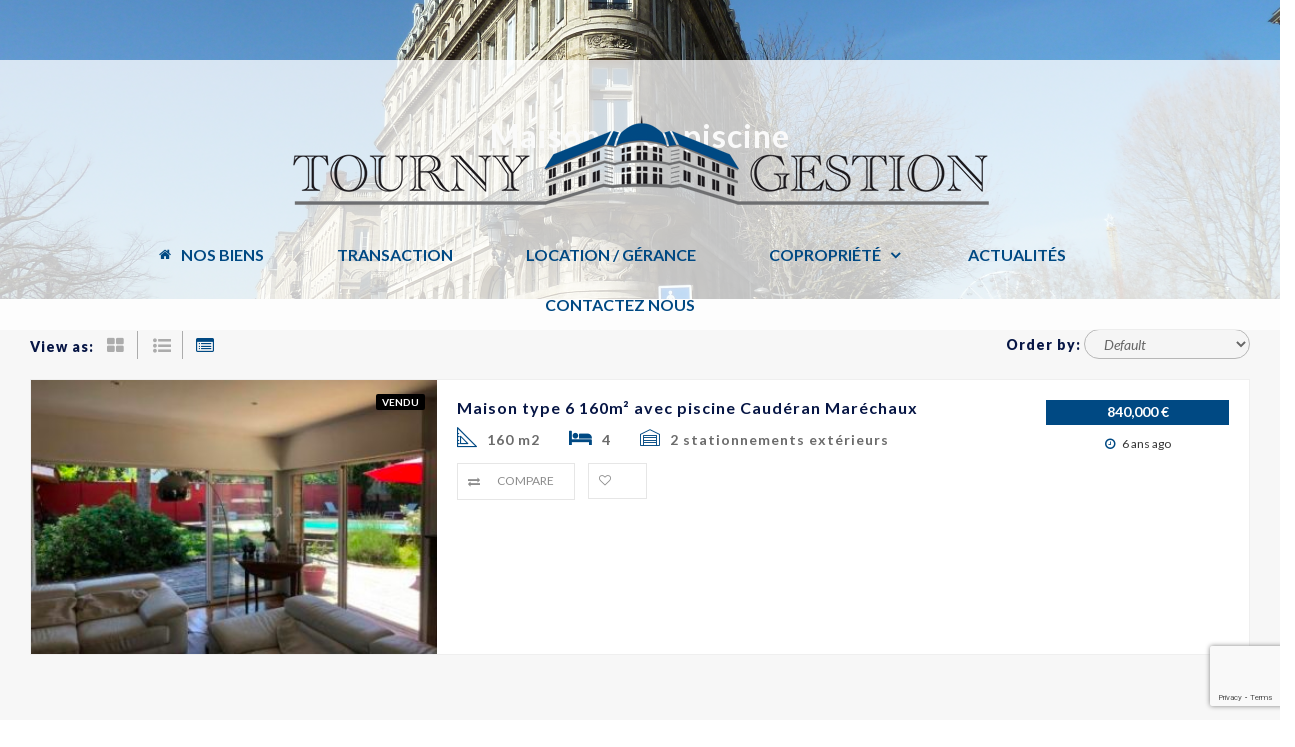

--- FILE ---
content_type: text/html; charset=UTF-8
request_url: https://www.tourny-gestion.com/property_tags/maison-avec-piscine/?display=table
body_size: 18524
content:
<!DOCTYPE html>
<html lang="fr-FR">
	<!-- Open Head -->
	<head>
				<meta charset="UTF-8"/>

<meta name="viewport" content="width=device-width, initial-scale=1, maximum-scale=1">

<link rel="pingback" href="https://www.tourny-gestion.com/xmlrpc.php"/>


            <link rel="shortcut icon" href="https://www.tourny-gestion.com/wp-content/uploads/2019/02/icone.png" />
    <meta name='robots' content='index, follow, max-image-preview:large, max-snippet:-1, max-video-preview:-1' />

	<!-- This site is optimized with the Yoast SEO plugin v26.8 - https://yoast.com/product/yoast-seo-wordpress/ -->
	<title>Archives des Maison avec piscine - Tourny Gestion, Tourny Gestion Bordeaux, Syndic de Copropriété, Location immobilière, Gestion locative, Vente Immobilière, Immobilier - Tourny Gestion Bordeaux</title>
	<link rel="canonical" href="https://www.tourny-gestion.com/property_tags/maison-avec-piscine/" />
	<meta property="og:locale" content="fr_FR" />
	<meta property="og:type" content="article" />
	<meta property="og:title" content="Archives des Maison avec piscine - Tourny Gestion, Tourny Gestion Bordeaux, Syndic de Copropriété, Location immobilière, Gestion locative, Vente Immobilière, Immobilier - Tourny Gestion Bordeaux" />
	<meta property="og:url" content="https://www.tourny-gestion.com/property_tags/maison-avec-piscine/" />
	<meta property="og:site_name" content="Tourny Gestion, Tourny Gestion Bordeaux, Syndic de Copropriété, Location immobilière, Gestion locative, Vente Immobilière, Immobilier - Tourny Gestion Bordeaux" />
	<meta name="twitter:card" content="summary_large_image" />
	<script type="application/ld+json" class="yoast-schema-graph">{"@context":"https://schema.org","@graph":[{"@type":"CollectionPage","@id":"https://www.tourny-gestion.com/property_tags/maison-avec-piscine/","url":"https://www.tourny-gestion.com/property_tags/maison-avec-piscine/","name":"Archives des Maison avec piscine - Tourny Gestion, Tourny Gestion Bordeaux, Syndic de Copropriété, Location immobilière, Gestion locative, Vente Immobilière, Immobilier - Tourny Gestion Bordeaux","isPartOf":{"@id":"https://www.tourny-gestion.com/#website"},"primaryImageOfPage":{"@id":"https://www.tourny-gestion.com/property_tags/maison-avec-piscine/#primaryimage"},"image":{"@id":"https://www.tourny-gestion.com/property_tags/maison-avec-piscine/#primaryimage"},"thumbnailUrl":"https://www.tourny-gestion.com/wp-content/uploads/2020/05/IMG_5946.jpg","breadcrumb":{"@id":"https://www.tourny-gestion.com/property_tags/maison-avec-piscine/#breadcrumb"},"inLanguage":"fr-FR"},{"@type":"ImageObject","inLanguage":"fr-FR","@id":"https://www.tourny-gestion.com/property_tags/maison-avec-piscine/#primaryimage","url":"https://www.tourny-gestion.com/wp-content/uploads/2020/05/IMG_5946.jpg","contentUrl":"https://www.tourny-gestion.com/wp-content/uploads/2020/05/IMG_5946.jpg","width":448,"height":336},{"@type":"BreadcrumbList","@id":"https://www.tourny-gestion.com/property_tags/maison-avec-piscine/#breadcrumb","itemListElement":[{"@type":"ListItem","position":1,"name":"Accueil","item":"https://www.tourny-gestion.com/"},{"@type":"ListItem","position":2,"name":"Maison avec piscine"}]},{"@type":"WebSite","@id":"https://www.tourny-gestion.com/#website","url":"https://www.tourny-gestion.com/","name":"Tourny Gestion, Tourny Gestion Bordeaux, Syndic de Copropriété, Location immobilière, Gestion locative, Vente Immobilière, Immobilier - Tourny Gestion Bordeaux","description":"","publisher":{"@id":"https://www.tourny-gestion.com/#organization"},"potentialAction":[{"@type":"SearchAction","target":{"@type":"EntryPoint","urlTemplate":"https://www.tourny-gestion.com/?s={search_term_string}"},"query-input":{"@type":"PropertyValueSpecification","valueRequired":true,"valueName":"search_term_string"}}],"inLanguage":"fr-FR"},{"@type":"Organization","@id":"https://www.tourny-gestion.com/#organization","name":"Tourny Gestion","url":"https://www.tourny-gestion.com/","logo":{"@type":"ImageObject","inLanguage":"fr-FR","@id":"https://www.tourny-gestion.com/#/schema/logo/image/","url":"https://www.tourny-gestion.com/wp-content/uploads/2018/12/tournylogo3.png","contentUrl":"https://www.tourny-gestion.com/wp-content/uploads/2018/12/tournylogo3.png","width":714,"height":100,"caption":"Tourny Gestion"},"image":{"@id":"https://www.tourny-gestion.com/#/schema/logo/image/"}}]}</script>
	<!-- / Yoast SEO plugin. -->


<link rel='dns-prefetch' href='//fonts.googleapis.com' />
<link rel='preconnect' href='https://fonts.gstatic.com' crossorigin />
<link rel="alternate" type="application/rss+xml" title="Tourny Gestion, Tourny Gestion Bordeaux, Syndic de Copropriété, Location immobilière, Gestion locative, Vente Immobilière, Immobilier - Tourny Gestion Bordeaux &raquo; Flux" href="https://www.tourny-gestion.com/feed/" />
<link rel="alternate" type="application/rss+xml" title="Tourny Gestion, Tourny Gestion Bordeaux, Syndic de Copropriété, Location immobilière, Gestion locative, Vente Immobilière, Immobilier - Tourny Gestion Bordeaux &raquo; Flux des commentaires" href="https://www.tourny-gestion.com/comments/feed/" />
<link rel="alternate" type="application/rss+xml" title="Flux pour Tourny Gestion, Tourny Gestion Bordeaux, Syndic de Copropriété, Location immobilière, Gestion locative, Vente Immobilière, Immobilier - Tourny Gestion Bordeaux &raquo; Maison avec piscine Property Tag" href="https://www.tourny-gestion.com/property_tags/maison-avec-piscine/feed/" />
<style id='wp-img-auto-sizes-contain-inline-css' type='text/css'>
img:is([sizes=auto i],[sizes^="auto," i]){contain-intrinsic-size:3000px 1500px}
/*# sourceURL=wp-img-auto-sizes-contain-inline-css */
</style>
<style id='wp-emoji-styles-inline-css' type='text/css'>

	img.wp-smiley, img.emoji {
		display: inline !important;
		border: none !important;
		box-shadow: none !important;
		height: 1em !important;
		width: 1em !important;
		margin: 0 0.07em !important;
		vertical-align: -0.1em !important;
		background: none !important;
		padding: 0 !important;
	}
/*# sourceURL=wp-emoji-styles-inline-css */
</style>
<style id='wp-block-library-inline-css' type='text/css'>
:root{--wp-block-synced-color:#7a00df;--wp-block-synced-color--rgb:122,0,223;--wp-bound-block-color:var(--wp-block-synced-color);--wp-editor-canvas-background:#ddd;--wp-admin-theme-color:#007cba;--wp-admin-theme-color--rgb:0,124,186;--wp-admin-theme-color-darker-10:#006ba1;--wp-admin-theme-color-darker-10--rgb:0,107,160.5;--wp-admin-theme-color-darker-20:#005a87;--wp-admin-theme-color-darker-20--rgb:0,90,135;--wp-admin-border-width-focus:2px}@media (min-resolution:192dpi){:root{--wp-admin-border-width-focus:1.5px}}.wp-element-button{cursor:pointer}:root .has-very-light-gray-background-color{background-color:#eee}:root .has-very-dark-gray-background-color{background-color:#313131}:root .has-very-light-gray-color{color:#eee}:root .has-very-dark-gray-color{color:#313131}:root .has-vivid-green-cyan-to-vivid-cyan-blue-gradient-background{background:linear-gradient(135deg,#00d084,#0693e3)}:root .has-purple-crush-gradient-background{background:linear-gradient(135deg,#34e2e4,#4721fb 50%,#ab1dfe)}:root .has-hazy-dawn-gradient-background{background:linear-gradient(135deg,#faaca8,#dad0ec)}:root .has-subdued-olive-gradient-background{background:linear-gradient(135deg,#fafae1,#67a671)}:root .has-atomic-cream-gradient-background{background:linear-gradient(135deg,#fdd79a,#004a59)}:root .has-nightshade-gradient-background{background:linear-gradient(135deg,#330968,#31cdcf)}:root .has-midnight-gradient-background{background:linear-gradient(135deg,#020381,#2874fc)}:root{--wp--preset--font-size--normal:16px;--wp--preset--font-size--huge:42px}.has-regular-font-size{font-size:1em}.has-larger-font-size{font-size:2.625em}.has-normal-font-size{font-size:var(--wp--preset--font-size--normal)}.has-huge-font-size{font-size:var(--wp--preset--font-size--huge)}.has-text-align-center{text-align:center}.has-text-align-left{text-align:left}.has-text-align-right{text-align:right}.has-fit-text{white-space:nowrap!important}#end-resizable-editor-section{display:none}.aligncenter{clear:both}.items-justified-left{justify-content:flex-start}.items-justified-center{justify-content:center}.items-justified-right{justify-content:flex-end}.items-justified-space-between{justify-content:space-between}.screen-reader-text{border:0;clip-path:inset(50%);height:1px;margin:-1px;overflow:hidden;padding:0;position:absolute;width:1px;word-wrap:normal!important}.screen-reader-text:focus{background-color:#ddd;clip-path:none;color:#444;display:block;font-size:1em;height:auto;left:5px;line-height:normal;padding:15px 23px 14px;text-decoration:none;top:5px;width:auto;z-index:100000}html :where(.has-border-color){border-style:solid}html :where([style*=border-top-color]){border-top-style:solid}html :where([style*=border-right-color]){border-right-style:solid}html :where([style*=border-bottom-color]){border-bottom-style:solid}html :where([style*=border-left-color]){border-left-style:solid}html :where([style*=border-width]){border-style:solid}html :where([style*=border-top-width]){border-top-style:solid}html :where([style*=border-right-width]){border-right-style:solid}html :where([style*=border-bottom-width]){border-bottom-style:solid}html :where([style*=border-left-width]){border-left-style:solid}html :where(img[class*=wp-image-]){height:auto;max-width:100%}:where(figure){margin:0 0 1em}html :where(.is-position-sticky){--wp-admin--admin-bar--position-offset:var(--wp-admin--admin-bar--height,0px)}@media screen and (max-width:600px){html :where(.is-position-sticky){--wp-admin--admin-bar--position-offset:0px}}

/*# sourceURL=wp-block-library-inline-css */
</style><link rel='stylesheet' id='wc-blocks-style-css' href='https://www.tourny-gestion.com/wp-content/plugins/woocommerce/assets/client/blocks/wc-blocks.css?ver=wc-10.4.3' type='text/css' media='all' />
<style id='global-styles-inline-css' type='text/css'>
:root{--wp--preset--aspect-ratio--square: 1;--wp--preset--aspect-ratio--4-3: 4/3;--wp--preset--aspect-ratio--3-4: 3/4;--wp--preset--aspect-ratio--3-2: 3/2;--wp--preset--aspect-ratio--2-3: 2/3;--wp--preset--aspect-ratio--16-9: 16/9;--wp--preset--aspect-ratio--9-16: 9/16;--wp--preset--color--black: #000000;--wp--preset--color--cyan-bluish-gray: #abb8c3;--wp--preset--color--white: #ffffff;--wp--preset--color--pale-pink: #f78da7;--wp--preset--color--vivid-red: #cf2e2e;--wp--preset--color--luminous-vivid-orange: #ff6900;--wp--preset--color--luminous-vivid-amber: #fcb900;--wp--preset--color--light-green-cyan: #7bdcb5;--wp--preset--color--vivid-green-cyan: #00d084;--wp--preset--color--pale-cyan-blue: #8ed1fc;--wp--preset--color--vivid-cyan-blue: #0693e3;--wp--preset--color--vivid-purple: #9b51e0;--wp--preset--gradient--vivid-cyan-blue-to-vivid-purple: linear-gradient(135deg,rgb(6,147,227) 0%,rgb(155,81,224) 100%);--wp--preset--gradient--light-green-cyan-to-vivid-green-cyan: linear-gradient(135deg,rgb(122,220,180) 0%,rgb(0,208,130) 100%);--wp--preset--gradient--luminous-vivid-amber-to-luminous-vivid-orange: linear-gradient(135deg,rgb(252,185,0) 0%,rgb(255,105,0) 100%);--wp--preset--gradient--luminous-vivid-orange-to-vivid-red: linear-gradient(135deg,rgb(255,105,0) 0%,rgb(207,46,46) 100%);--wp--preset--gradient--very-light-gray-to-cyan-bluish-gray: linear-gradient(135deg,rgb(238,238,238) 0%,rgb(169,184,195) 100%);--wp--preset--gradient--cool-to-warm-spectrum: linear-gradient(135deg,rgb(74,234,220) 0%,rgb(151,120,209) 20%,rgb(207,42,186) 40%,rgb(238,44,130) 60%,rgb(251,105,98) 80%,rgb(254,248,76) 100%);--wp--preset--gradient--blush-light-purple: linear-gradient(135deg,rgb(255,206,236) 0%,rgb(152,150,240) 100%);--wp--preset--gradient--blush-bordeaux: linear-gradient(135deg,rgb(254,205,165) 0%,rgb(254,45,45) 50%,rgb(107,0,62) 100%);--wp--preset--gradient--luminous-dusk: linear-gradient(135deg,rgb(255,203,112) 0%,rgb(199,81,192) 50%,rgb(65,88,208) 100%);--wp--preset--gradient--pale-ocean: linear-gradient(135deg,rgb(255,245,203) 0%,rgb(182,227,212) 50%,rgb(51,167,181) 100%);--wp--preset--gradient--electric-grass: linear-gradient(135deg,rgb(202,248,128) 0%,rgb(113,206,126) 100%);--wp--preset--gradient--midnight: linear-gradient(135deg,rgb(2,3,129) 0%,rgb(40,116,252) 100%);--wp--preset--font-size--small: 13px;--wp--preset--font-size--medium: 20px;--wp--preset--font-size--large: 36px;--wp--preset--font-size--x-large: 42px;--wp--preset--spacing--20: 0.44rem;--wp--preset--spacing--30: 0.67rem;--wp--preset--spacing--40: 1rem;--wp--preset--spacing--50: 1.5rem;--wp--preset--spacing--60: 2.25rem;--wp--preset--spacing--70: 3.38rem;--wp--preset--spacing--80: 5.06rem;--wp--preset--shadow--natural: 6px 6px 9px rgba(0, 0, 0, 0.2);--wp--preset--shadow--deep: 12px 12px 50px rgba(0, 0, 0, 0.4);--wp--preset--shadow--sharp: 6px 6px 0px rgba(0, 0, 0, 0.2);--wp--preset--shadow--outlined: 6px 6px 0px -3px rgb(255, 255, 255), 6px 6px rgb(0, 0, 0);--wp--preset--shadow--crisp: 6px 6px 0px rgb(0, 0, 0);}:where(.is-layout-flex){gap: 0.5em;}:where(.is-layout-grid){gap: 0.5em;}body .is-layout-flex{display: flex;}.is-layout-flex{flex-wrap: wrap;align-items: center;}.is-layout-flex > :is(*, div){margin: 0;}body .is-layout-grid{display: grid;}.is-layout-grid > :is(*, div){margin: 0;}:where(.wp-block-columns.is-layout-flex){gap: 2em;}:where(.wp-block-columns.is-layout-grid){gap: 2em;}:where(.wp-block-post-template.is-layout-flex){gap: 1.25em;}:where(.wp-block-post-template.is-layout-grid){gap: 1.25em;}.has-black-color{color: var(--wp--preset--color--black) !important;}.has-cyan-bluish-gray-color{color: var(--wp--preset--color--cyan-bluish-gray) !important;}.has-white-color{color: var(--wp--preset--color--white) !important;}.has-pale-pink-color{color: var(--wp--preset--color--pale-pink) !important;}.has-vivid-red-color{color: var(--wp--preset--color--vivid-red) !important;}.has-luminous-vivid-orange-color{color: var(--wp--preset--color--luminous-vivid-orange) !important;}.has-luminous-vivid-amber-color{color: var(--wp--preset--color--luminous-vivid-amber) !important;}.has-light-green-cyan-color{color: var(--wp--preset--color--light-green-cyan) !important;}.has-vivid-green-cyan-color{color: var(--wp--preset--color--vivid-green-cyan) !important;}.has-pale-cyan-blue-color{color: var(--wp--preset--color--pale-cyan-blue) !important;}.has-vivid-cyan-blue-color{color: var(--wp--preset--color--vivid-cyan-blue) !important;}.has-vivid-purple-color{color: var(--wp--preset--color--vivid-purple) !important;}.has-black-background-color{background-color: var(--wp--preset--color--black) !important;}.has-cyan-bluish-gray-background-color{background-color: var(--wp--preset--color--cyan-bluish-gray) !important;}.has-white-background-color{background-color: var(--wp--preset--color--white) !important;}.has-pale-pink-background-color{background-color: var(--wp--preset--color--pale-pink) !important;}.has-vivid-red-background-color{background-color: var(--wp--preset--color--vivid-red) !important;}.has-luminous-vivid-orange-background-color{background-color: var(--wp--preset--color--luminous-vivid-orange) !important;}.has-luminous-vivid-amber-background-color{background-color: var(--wp--preset--color--luminous-vivid-amber) !important;}.has-light-green-cyan-background-color{background-color: var(--wp--preset--color--light-green-cyan) !important;}.has-vivid-green-cyan-background-color{background-color: var(--wp--preset--color--vivid-green-cyan) !important;}.has-pale-cyan-blue-background-color{background-color: var(--wp--preset--color--pale-cyan-blue) !important;}.has-vivid-cyan-blue-background-color{background-color: var(--wp--preset--color--vivid-cyan-blue) !important;}.has-vivid-purple-background-color{background-color: var(--wp--preset--color--vivid-purple) !important;}.has-black-border-color{border-color: var(--wp--preset--color--black) !important;}.has-cyan-bluish-gray-border-color{border-color: var(--wp--preset--color--cyan-bluish-gray) !important;}.has-white-border-color{border-color: var(--wp--preset--color--white) !important;}.has-pale-pink-border-color{border-color: var(--wp--preset--color--pale-pink) !important;}.has-vivid-red-border-color{border-color: var(--wp--preset--color--vivid-red) !important;}.has-luminous-vivid-orange-border-color{border-color: var(--wp--preset--color--luminous-vivid-orange) !important;}.has-luminous-vivid-amber-border-color{border-color: var(--wp--preset--color--luminous-vivid-amber) !important;}.has-light-green-cyan-border-color{border-color: var(--wp--preset--color--light-green-cyan) !important;}.has-vivid-green-cyan-border-color{border-color: var(--wp--preset--color--vivid-green-cyan) !important;}.has-pale-cyan-blue-border-color{border-color: var(--wp--preset--color--pale-cyan-blue) !important;}.has-vivid-cyan-blue-border-color{border-color: var(--wp--preset--color--vivid-cyan-blue) !important;}.has-vivid-purple-border-color{border-color: var(--wp--preset--color--vivid-purple) !important;}.has-vivid-cyan-blue-to-vivid-purple-gradient-background{background: var(--wp--preset--gradient--vivid-cyan-blue-to-vivid-purple) !important;}.has-light-green-cyan-to-vivid-green-cyan-gradient-background{background: var(--wp--preset--gradient--light-green-cyan-to-vivid-green-cyan) !important;}.has-luminous-vivid-amber-to-luminous-vivid-orange-gradient-background{background: var(--wp--preset--gradient--luminous-vivid-amber-to-luminous-vivid-orange) !important;}.has-luminous-vivid-orange-to-vivid-red-gradient-background{background: var(--wp--preset--gradient--luminous-vivid-orange-to-vivid-red) !important;}.has-very-light-gray-to-cyan-bluish-gray-gradient-background{background: var(--wp--preset--gradient--very-light-gray-to-cyan-bluish-gray) !important;}.has-cool-to-warm-spectrum-gradient-background{background: var(--wp--preset--gradient--cool-to-warm-spectrum) !important;}.has-blush-light-purple-gradient-background{background: var(--wp--preset--gradient--blush-light-purple) !important;}.has-blush-bordeaux-gradient-background{background: var(--wp--preset--gradient--blush-bordeaux) !important;}.has-luminous-dusk-gradient-background{background: var(--wp--preset--gradient--luminous-dusk) !important;}.has-pale-ocean-gradient-background{background: var(--wp--preset--gradient--pale-ocean) !important;}.has-electric-grass-gradient-background{background: var(--wp--preset--gradient--electric-grass) !important;}.has-midnight-gradient-background{background: var(--wp--preset--gradient--midnight) !important;}.has-small-font-size{font-size: var(--wp--preset--font-size--small) !important;}.has-medium-font-size{font-size: var(--wp--preset--font-size--medium) !important;}.has-large-font-size{font-size: var(--wp--preset--font-size--large) !important;}.has-x-large-font-size{font-size: var(--wp--preset--font-size--x-large) !important;}
/*# sourceURL=global-styles-inline-css */
</style>

<style id='classic-theme-styles-inline-css' type='text/css'>
/*! This file is auto-generated */
.wp-block-button__link{color:#fff;background-color:#32373c;border-radius:9999px;box-shadow:none;text-decoration:none;padding:calc(.667em + 2px) calc(1.333em + 2px);font-size:1.125em}.wp-block-file__button{background:#32373c;color:#fff;text-decoration:none}
/*# sourceURL=/wp-includes/css/classic-themes.min.css */
</style>
<link rel='stylesheet' id='contact-form-7-css' href='https://www.tourny-gestion.com/wp-content/plugins/contact-form-7/includes/css/styles.css?ver=6.1.4' type='text/css' media='all' />
<link rel='stylesheet' id='redux-extendify-styles-css' href='https://www.tourny-gestion.com/wp-content/plugins/noo-palazzo-framework/includes/ReduxCore/assets/css/extendify-utilities.css?ver=4.4.0' type='text/css' media='all' />
<link rel='stylesheet' id='datetimepicker-css' href='https://www.tourny-gestion.com/wp-content/plugins/realty-portal/assets/vendor/datetimepicker/jquery.datetimepicker.css?ver=1a89088d2a0a724e3632f8dda682dd76' type='text/css' media='all' />
<link rel='stylesheet' id='notifyBar-css' href='https://www.tourny-gestion.com/wp-content/plugins/realty-portal/assets/vendor/notifyBar/jquery.notifyBar.css?ver=1a89088d2a0a724e3632f8dda682dd76' type='text/css' media='all' />
<link rel='stylesheet' id='rpicons-css' href='https://www.tourny-gestion.com/wp-content/plugins/realty-portal/assets/fonts/rpicons.css?ver=0.1' type='text/css' media='all' />
<link rel='stylesheet' id='realty-portal-css' href='https://www.tourny-gestion.com/wp-content/plugins/realty-portal/assets/css/realty-portal.css?ver=0.1' type='text/css' media='all' />
<link rel='stylesheet' id='rp-compare-css' href='https://www.tourny-gestion.com/wp-content/plugins/realty-portal-compare/assets/css/realty-portal-compare.css?ver=1a89088d2a0a724e3632f8dda682dd76' type='text/css' media='all' />
<link rel='stylesheet' id='rp-custombox-css' href='https://www.tourny-gestion.com/wp-content/plugins/realty-portal/assets/vendor/custombox/custombox.min.css?ver=1a89088d2a0a724e3632f8dda682dd76' type='text/css' media='all' />
<link rel='stylesheet' id='rp-agent-css' href='https://www.tourny-gestion.com/wp-content/plugins/realty-portal/assets/css/rp-agent.css?ver=1a89088d2a0a724e3632f8dda682dd76' type='text/css' media='all' />
<link rel='stylesheet' id='realty-portal-advanced-search-css' href='https://www.tourny-gestion.com/wp-content/plugins/realty-portal-advanced-search/assets/css/realty-portal-advanced-search.css?ver=1a89088d2a0a724e3632f8dda682dd76' type='text/css' media='all' />
<link rel='stylesheet' id='rp-package-css' href='https://www.tourny-gestion.com/wp-content/plugins/realty-portal/assets/css/rp-package.css?ver=1a89088d2a0a724e3632f8dda682dd76' type='text/css' media='all' />
<link rel='stylesheet' id='rp-submit-property-css' href='https://www.tourny-gestion.com/wp-content/plugins/realty-portal/assets/css/rp-submit-property.css?ver=1a89088d2a0a724e3632f8dda682dd76' type='text/css' media='all' />
<link rel='stylesheet' id='woocommerce-layout-css' href='https://www.tourny-gestion.com/wp-content/plugins/woocommerce/assets/css/woocommerce-layout.css?ver=10.4.3' type='text/css' media='all' />
<link rel='stylesheet' id='woocommerce-smallscreen-css' href='https://www.tourny-gestion.com/wp-content/plugins/woocommerce/assets/css/woocommerce-smallscreen.css?ver=10.4.3' type='text/css' media='only screen and (max-width: 768px)' />
<link rel='stylesheet' id='woocommerce-general-css' href='https://www.tourny-gestion.com/wp-content/plugins/woocommerce/assets/css/woocommerce.css?ver=10.4.3' type='text/css' media='all' />
<style id='woocommerce-inline-inline-css' type='text/css'>
.woocommerce form .form-row .required { visibility: visible; }
/*# sourceURL=woocommerce-inline-inline-css */
</style>
<link rel='stylesheet' id='child-style-css' href='https://www.tourny-gestion.com/wp-content/themes/noo-palazzo-child/style.css' type='text/css' media='all' />
<link rel='stylesheet' id='noo-megamenu-animate-css' href='https://www.tourny-gestion.com/wp-content/themes/noo-palazzo/framework/core/megamenu/assets/css/animate.css' type='text/css' media='all' />
<link rel='stylesheet' id='bootstrap-css' href='https://www.tourny-gestion.com/wp-content/themes/noo-palazzo/assets/plugins/bootstrap/css/bootstrap.min.css' type='text/css' media='all' />
<link rel='stylesheet' id='font-awesome-css' href='https://www.tourny-gestion.com/wp-content/themes/noo-palazzo/assets/plugins/fonts-awesome/css/font-awesome.min.css' type='text/css' media='all' />
<link rel='stylesheet' id='pe-icon-7-stroke-css' href='https://www.tourny-gestion.com/wp-content/themes/noo-palazzo/assets/plugins/pe-icon-7-stroke/css/styles.min.css' type='text/css' media='all' />
<link rel='stylesheet' id='ionicon-font-css' href='https://www.tourny-gestion.com/wp-content/themes/noo-palazzo/assets/plugins/ionicons/fonts/ionicons.css' type='text/css' media='all' />
<link rel='stylesheet' id='datatables-css' href='https://www.tourny-gestion.com/wp-content/themes/noo-palazzo/assets/plugins/DataTables/datatables.min.css' type='text/css' media='all' />
<link rel='stylesheet' id='noo-framework-vc-customize-css' href='https://www.tourny-gestion.com/wp-content/themes/noo-palazzo/assets/vc-extend/css/vc-customize.min.css' type='text/css' media='all' />
<link rel='stylesheet' id='noo-realhome-style-css' href='https://www.tourny-gestion.com/wp-content/themes/noo-palazzo/assets/css/realty-portal/realty-portal.css' type='text/css' media='all' />
<link rel='stylesheet' id='noo-style-css' href='https://www.tourny-gestion.com/wp-content/themes/noo-palazzo/assets/css/noo.css' type='text/css' media='all' />
<style id='noo-style-inline-css' type='text/css'>
.vc_custom_1517453861306{padding-top: 4% !important;padding-right: 4% !important;padding-bottom: 3% !important;padding-left: 4% !important;}.vc_custom_1505103716321{padding-top: 25px !important;padding-bottom: 25px !important;background-color: #ffffff !important;}.vc_custom_1517453338260{margin-top: 0px !important;margin-bottom: 0px !important;}
/*# sourceURL=noo-style-inline-css */
</style>
<link rel='stylesheet' id='jquery-confirm-css' href='https://www.tourny-gestion.com/wp-content/themes/noo-palazzo/assets/plugins/jquery-confirm/jquery-confirm.min.css' type='text/css' media='all' />
<link rel='stylesheet' id='noo-custom-style-css' href='https://www.tourny-gestion.com/wp-content/uploads/noo-custom-css/custom-style.css' type='text/css' media='all' />
<style id='noo-custom-style-inline-css' type='text/css'>
ul.noo-list-property li.property-item:hover .property-header .rp-thumbnail {
    -moz-opacity: 1;
    -khtml-opacity: 1;
    -webkit-opacity: 1;
    opacity: 1;
    -ms-filter: progid:DXImageTransform.Microsoft.Alpha(opacity=1);
    filter: alpha(opacity=1);
    -moz-transform: scale(1.1);
    -webkit-transform: scale(1.1);
    -ms-transform: scale(1.1);
    -o-transform: scale(1.1);
    transform: scale(1.1);
}
.noo-page-title-overlay {
    background-color: rgba(0, 0, 0, 0);
}
.noo-header-nav-wrapper{
    background-color: rgba(255, 255, 255, 0.75);
}
.noo-sticky-wrapper{background-color: rgba(255, 255, 255, 0.75);}
.property-sold{background: #fcac2f;color: #fff;
    font-size: 10px;
    line-height: 14px;
    text-transform: uppercase;
    padding: 2px 6px;
    font-weight: 600;
    -webkit-border-radius: 2px;
    -moz-border-radius: 2px;
    border-radius: 2px;}
.navbar-nav>li>a{
    color:#004983;
}
.noo-simple-content-sc .noo-button:hover {
    background: #004983;
    border: 1px solid #004983;
    opacity: 1;
    color: #ffffff;
}
.noo-property-head-meta .social-share-wrap ul li :hover {
    cursor: pointer;
    color: #004983;
}
.noo-box-property-detail .noo-tab span:hover, .noo-box-property-detail .noo-tab span.active {
    background: #004983;
    color: #ffffff;
}
.noo-property-gallery .property-featured .left > span {
    background: #004983;}
.noo-property-gallery .property-featured .left span.compare {
    background: #004983 !important}
.noo-box-related .noo-tab span:hover, .noo-box-related .noo-tab span.active {
    background: #004983;
    color: #ffffff;
    -webkit-box-shadow: 0 0 6px 0 rgba(0, 0, 0, 0.3);
    -moz-box-shadow: 0 0 6px 0 rgba(0, 0, 0, 0.3);
    box-shadow: 0 0 6px 0 rgba(0, 0, 0, 0.3);
}

.noo-tab span:hover, .noo-tab span.active {
    background: #004983;
    color: #fff;
}
/*# sourceURL=noo-custom-style-inline-css */
</style>
<link rel='stylesheet' id='noo-framework-css-css' href='https://www.tourny-gestion.com/wp-content/plugins/noo-palazzo-framework/assets/css/noo-framework.css?ver=1a89088d2a0a724e3632f8dda682dd76' type='text/css' media='all' />
<link rel="preload" as="style" href="https://fonts.googleapis.com/css?family=Lato:100,300,400,700,900,100italic,300italic,400italic,700italic,900italic&#038;display=swap&#038;ver=1573897260" /><link rel="stylesheet" href="https://fonts.googleapis.com/css?family=Lato:100,300,400,700,900,100italic,300italic,400italic,700italic,900italic&#038;display=swap&#038;ver=1573897260" media="print" onload="this.media='all'"><noscript><link rel="stylesheet" href="https://fonts.googleapis.com/css?family=Lato:100,300,400,700,900,100italic,300italic,400italic,700italic,900italic&#038;display=swap&#038;ver=1573897260" /></noscript><script type="text/javascript" src="https://www.tourny-gestion.com/wp-includes/js/jquery/jquery.min.js?ver=3.7.1" id="jquery-core-js"></script>
<script type="text/javascript" src="https://www.tourny-gestion.com/wp-includes/js/jquery/jquery-migrate.min.js?ver=3.4.1" id="jquery-migrate-js"></script>
<script type="text/javascript" src="https://www.tourny-gestion.com/wp-content/plugins/realty-portal/assets/vendor/datetimepicker/jquery.datetimepicker.js" id="datetimepicker-js"></script>
<script type="text/javascript" src="https://www.tourny-gestion.com/wp-content/plugins/realty-portal/assets/vendor/notifyBar/jquery.notifyBar.js" id="notifyBar-js"></script>
<script type="text/javascript" src="https://www.tourny-gestion.com/wp-content/plugins/realty-portal/assets/vendor/jquery.form-validator.min.js" id="rp-form-validator-js"></script>
<script type="text/javascript" id="rp-core-js-extra">
/* <![CDATA[ */
var RP_CORE = {"ajax_url":"/wp-admin/admin-ajax.php","security":"d871fa1daf"};
//# sourceURL=rp-core-js-extra
/* ]]> */
</script>
<script type="text/javascript" src="https://www.tourny-gestion.com/wp-content/plugins/realty-portal/assets/js/rp-core.js" id="rp-core-js"></script>
<script type="text/javascript" src="https://www.tourny-gestion.com/wp-content/plugins/realty-portal/assets/vendor/slick/slick.min.js" id="slick-js"></script>
<script type="text/javascript" src="https://www.tourny-gestion.com/wp-content/plugins/realty-portal/assets/vendor/custombox/custombox.min.js?ver=1a89088d2a0a724e3632f8dda682dd76" id="rp-custombox-legacy-js"></script>
<script type="text/javascript" src="https://www.tourny-gestion.com/wp-content/plugins/realty-portal/assets/vendor/custombox/custombox.min.js" id="rp-custombox-js"></script>
<script type="text/javascript" id="rp-agent-js-extra">
/* <![CDATA[ */
var RP_Agent = {"ajax_url":"/wp-admin/admin-ajax.php","security":"33b50e99ad"};
//# sourceURL=rp-agent-js-extra
/* ]]> */
</script>
<script type="text/javascript" src="https://www.tourny-gestion.com/wp-content/plugins/realty-portal/assets/js/agent/rp-agent.min.js?ver=1a89088d2a0a724e3632f8dda682dd76" id="rp-agent-js"></script>
<script type="text/javascript" id="rp-agency-js-extra">
/* <![CDATA[ */
var RP_Agency = {"ajax_url":"/wp-admin/admin-ajax.php","security":"224e8ddad7"};
//# sourceURL=rp-agency-js-extra
/* ]]> */
</script>
<script type="text/javascript" src="https://www.tourny-gestion.com/wp-content/plugins/realty-portal/assets/js/rp-agency.js?ver=1a89088d2a0a724e3632f8dda682dd76" id="rp-agency-js"></script>
<script type="text/javascript" src="https://www.tourny-gestion.com/wp-content/plugins/revslider/public/assets/js/rbtools.min.js?ver=6.6.19" async id="tp-tools-js"></script>
<script type="text/javascript" src="https://www.tourny-gestion.com/wp-content/plugins/revslider/public/assets/js/rs6.min.js?ver=6.6.19" async id="revmin-js"></script>
<script type="text/javascript" src="https://www.tourny-gestion.com/wp-content/plugins/woocommerce/assets/js/jquery-blockui/jquery.blockUI.min.js?ver=2.7.0-wc.10.4.3" id="wc-jquery-blockui-js" data-wp-strategy="defer"></script>
<script type="text/javascript" id="wc-add-to-cart-js-extra">
/* <![CDATA[ */
var wc_add_to_cart_params = {"ajax_url":"/wp-admin/admin-ajax.php","wc_ajax_url":"/?wc-ajax=%%endpoint%%","i18n_view_cart":"Voir le panier","cart_url":"https://www.tourny-gestion.com","is_cart":"","cart_redirect_after_add":"no"};
//# sourceURL=wc-add-to-cart-js-extra
/* ]]> */
</script>
<script type="text/javascript" src="https://www.tourny-gestion.com/wp-content/plugins/woocommerce/assets/js/frontend/add-to-cart.min.js?ver=10.4.3" id="wc-add-to-cart-js" data-wp-strategy="defer"></script>
<script type="text/javascript" src="https://www.tourny-gestion.com/wp-content/plugins/woocommerce/assets/js/js-cookie/js.cookie.min.js?ver=2.1.4-wc.10.4.3" id="wc-js-cookie-js" defer="defer" data-wp-strategy="defer"></script>
<script type="text/javascript" id="woocommerce-js-extra">
/* <![CDATA[ */
var woocommerce_params = {"ajax_url":"/wp-admin/admin-ajax.php","wc_ajax_url":"/?wc-ajax=%%endpoint%%","i18n_password_show":"Afficher le mot de passe","i18n_password_hide":"Masquer le mot de passe"};
//# sourceURL=woocommerce-js-extra
/* ]]> */
</script>
<script type="text/javascript" src="https://www.tourny-gestion.com/wp-content/plugins/woocommerce/assets/js/frontend/woocommerce.min.js?ver=10.4.3" id="woocommerce-js" defer="defer" data-wp-strategy="defer"></script>
<script type="text/javascript" src="https://www.tourny-gestion.com/wp-content/plugins/js_composer/assets/js/vendors/woocommerce-add-to-cart.js?ver=6.8.0" id="vc_woocommerce-add-to-cart-js-js"></script>
<script type="text/javascript" src="https://www.tourny-gestion.com/wp-content/themes/noo-palazzo/assets/plugins/jquery.validate.min.js" id="jquery-validate-js"></script>
<script type="text/javascript" src="https://www.tourny-gestion.com/wp-content/themes/noo-palazzo/assets/plugins/additional-methods.min.js" id="jquery-validate-additional-methods-js"></script>
<script type="text/javascript" src="https://www.tourny-gestion.com/wp-content/themes/noo-palazzo/assets/plugins/DataTables/datatables.min.js" id="datatables-js"></script>
<script type="text/javascript" src="https://www.tourny-gestion.com/wp-content/themes/noo-palazzo/assets/plugins/DataTables/dataTables.responsive.min.js" id="datatable-responsive-js"></script>
<link rel="EditURI" type="application/rsd+xml" title="RSD" href="https://www.tourny-gestion.com/xmlrpc.php?rsd" />

<meta name="generator" content="Redux 4.4.0" />	<noscript><style>.woocommerce-product-gallery{ opacity: 1 !important; }</style></noscript>
	<style type="text/css">.recentcomments a{display:inline !important;padding:0 !important;margin:0 !important;}</style><meta name="generator" content="Powered by WPBakery Page Builder - drag and drop page builder for WordPress."/>
<meta name="generator" content="Powered by Slider Revolution 6.6.19 - responsive, Mobile-Friendly Slider Plugin for WordPress with comfortable drag and drop interface." />
<script>function setREVStartSize(e){
			//window.requestAnimationFrame(function() {
				window.RSIW = window.RSIW===undefined ? window.innerWidth : window.RSIW;
				window.RSIH = window.RSIH===undefined ? window.innerHeight : window.RSIH;
				try {
					var pw = document.getElementById(e.c).parentNode.offsetWidth,
						newh;
					pw = pw===0 || isNaN(pw) || (e.l=="fullwidth" || e.layout=="fullwidth") ? window.RSIW : pw;
					e.tabw = e.tabw===undefined ? 0 : parseInt(e.tabw);
					e.thumbw = e.thumbw===undefined ? 0 : parseInt(e.thumbw);
					e.tabh = e.tabh===undefined ? 0 : parseInt(e.tabh);
					e.thumbh = e.thumbh===undefined ? 0 : parseInt(e.thumbh);
					e.tabhide = e.tabhide===undefined ? 0 : parseInt(e.tabhide);
					e.thumbhide = e.thumbhide===undefined ? 0 : parseInt(e.thumbhide);
					e.mh = e.mh===undefined || e.mh=="" || e.mh==="auto" ? 0 : parseInt(e.mh,0);
					if(e.layout==="fullscreen" || e.l==="fullscreen")
						newh = Math.max(e.mh,window.RSIH);
					else{
						e.gw = Array.isArray(e.gw) ? e.gw : [e.gw];
						for (var i in e.rl) if (e.gw[i]===undefined || e.gw[i]===0) e.gw[i] = e.gw[i-1];
						e.gh = e.el===undefined || e.el==="" || (Array.isArray(e.el) && e.el.length==0)? e.gh : e.el;
						e.gh = Array.isArray(e.gh) ? e.gh : [e.gh];
						for (var i in e.rl) if (e.gh[i]===undefined || e.gh[i]===0) e.gh[i] = e.gh[i-1];
											
						var nl = new Array(e.rl.length),
							ix = 0,
							sl;
						e.tabw = e.tabhide>=pw ? 0 : e.tabw;
						e.thumbw = e.thumbhide>=pw ? 0 : e.thumbw;
						e.tabh = e.tabhide>=pw ? 0 : e.tabh;
						e.thumbh = e.thumbhide>=pw ? 0 : e.thumbh;
						for (var i in e.rl) nl[i] = e.rl[i]<window.RSIW ? 0 : e.rl[i];
						sl = nl[0];
						for (var i in nl) if (sl>nl[i] && nl[i]>0) { sl = nl[i]; ix=i;}
						var m = pw>(e.gw[ix]+e.tabw+e.thumbw) ? 1 : (pw-(e.tabw+e.thumbw)) / (e.gw[ix]);
						newh =  (e.gh[ix] * m) + (e.tabh + e.thumbh);
					}
					var el = document.getElementById(e.c);
					if (el!==null && el) el.style.height = newh+"px";
					el = document.getElementById(e.c+"_wrapper");
					if (el!==null && el) {
						el.style.height = newh+"px";
						el.style.display = "block";
					}
				} catch(e){
					console.log("Failure at Presize of Slider:" + e)
				}
			//});
		  };</script>
<style id="noo_palazzo_options-dynamic-css" title="dynamic-css" class="redux-options-output">body{background-repeat:no-repeat;background-attachment:fixed;background-position:center center;background-size:cover;}.page-title-margin{margin-top:0px;margin-bottom:70px;}body{font-family:Lato;font-weight:400;font-style:normal;font-size:15px;font-display:swap;}.secondary-font{font-family:Lato;font-weight:400;font-size:15px;font-display:swap;}h1{font-family:Lato;font-weight:700;font-style:normal;font-size:36px;font-display:swap;}h2{font-family:Lato;font-weight:700;font-style:normal;font-size:30px;font-display:swap;}h3{font-family:Lato;font-weight:700;font-style:normal;font-size:24px;font-display:swap;}h4{font-family:Lato;font-weight:normal;font-style:normal;font-size:20px;font-display:swap;}h5{font-family:Lato;font-weight:normal;font-style:normal;font-size:18px;font-display:swap;}h6{font-family:Lato;font-weight:normal;font-style:normal;font-size:15px;font-display:swap;}.menu-font{font-family:Lato;font-weight:700;font-size:16px;font-display:swap;}.page-title-inner h1{font-family:Lato;text-transform:none;font-weight:normal;font-style:normal;font-size:36px;font-display:swap;}.page-title-inner .page-sub-title{font-family:Lato;text-transform:none;font-weight:400;font-style:normal;font-size:14px;font-display:swap;}</style><noscript><style> .wpb_animate_when_almost_visible { opacity: 1; }</style></noscript>	<link rel='stylesheet' id='js_composer_front-css' href='https://www.tourny-gestion.com/wp-content/plugins/js_composer/assets/css/js_composer.min.css?ver=6.8.0' type='text/css' media='all' />
<link rel='stylesheet' id='recent-news-css-css' href='https://www.tourny-gestion.com/wp-content/plugins/noo-palazzo-framework/includes/shortcodes/recent-news-footer/assets/css/style.css' type='text/css' media='all' />
<link rel='stylesheet' id='slick-css-css' href='https://www.tourny-gestion.com/wp-content/plugins/noo-palazzo-framework/includes/shortcodes/recent-news-footer/assets/css/slick.css' type='text/css' media='all' />
<link rel='stylesheet' id='owl-carousel-css' href='https://www.tourny-gestion.com/wp-content/plugins/realty-portal/assets/vendor/owl-carousel/owl.carousel.css?ver=1a89088d2a0a724e3632f8dda682dd76' type='text/css' media='all' />
<link rel='stylesheet' id='rs-plugin-settings-css' href='https://www.tourny-gestion.com/wp-content/plugins/revslider/public/assets/css/rs6.css?ver=6.6.19' type='text/css' media='all' />
<style id='rs-plugin-settings-inline-css' type='text/css'>
#rs-demo-id {}
/*# sourceURL=rs-plugin-settings-inline-css */
</style>
</head>
	<!-- Close Head -->
	<body class="archive tax-property_tags term-maison-avec-piscine term-59 wp-theme-noo-palazzo wp-child-theme-noo-palazzo-child theme-noo-palazzo woocommerce-no-js noo-site-preload header-1 header-float woocommerce wpb-js-composer js-comp-ver-6.8.0 vc_responsive">
		<div id="noo-site-preload" style="background: -moz-linear-gradient(-45deg, #ffffff 0%, #ffffff 100%);background: -webkit-gradient(linear, left top, right bottom, color-stop(0%,#ffffff), color-stop(100%,#ffffff));background: -webkit-linear-gradient(-45deg, #ffffff 0%,#ffffff 100%);background: -o-linear-gradient(-45deg, #ffffff 0%,#ffffff 100%);background: -ms-linear-gradient(-45deg, #ffffff 0%,#ffffff 100%);background: linear-gradient(135deg, #ffffff 0%,#ffffff 100%);" class="">
    <div class="noo-loading-center">
        <div class="site-loading-center-absolute">
            <img class="yono-svg" src="https://www.tourny-gestion.com/wp-content/themes/noo-palazzo/assets/svg/puff.svg" width="40" alt="loading">
        </div>
    </div>
</div>

		<!-- Open noo wrapper -->
		<div id="noo-wrapper">
				<header id="noo-mobile-header" class="noo-mobile-header header-mobile-1">
		<div class="noo-header-container-wrapper menu-drop-fly">
		<div class="container noo-mobile-header-wrapper">
			<div class="noo-mobile-header-inner">
				<div class="toggle-icon-wrapper toggle-mobile-menu" data-ref="noo-nav-mobile-menu" data-drop-type="fly">
					<div class="toggle-icon"> <span></span></div>
				</div>
				<div class="header-customize">
					
                    
				</div>
									<div class="header-logo-mobile">
						<a  href="https://www.tourny-gestion.com/" title="Tourny Gestion, Tourny Gestion Bordeaux, Syndic de Copropriété, Location immobilière, Gestion locative, Vente Immobilière, Immobilier &#8211; Tourny Gestion Bordeaux - ">
													<img src="http://wp.nootheme.com/palazzo/dummy/wp-content/themes/noo-palazzo/assets/images/logo.png" alt="Tourny Gestion, Tourny Gestion Bordeaux, Syndic de Copropriété, Location immobilière, Gestion locative, Vente Immobilière, Immobilier &#8211; Tourny Gestion Bordeaux - " />
												</a>
					</div>
							</div>
			<div id="noo-nav-mobile-menu" class="noo-mobile-header-nav menu-drop-fly">
						<form class="noo-search-form-mobile-menu"  method="get" action="https://www.tourny-gestion.com">
			<input type="text" name="s" placeholder="Search...">
			<button type="submit"><i class="wicon ion-ios-search-strong"></i></button>
		</form>
											<ul id="menu-menu-primary" class="noo-nav-mobile-menu"><li id="menu-item-mobile-1976" class="noo-menu menu_style_dropdown   menu-item menu-item-type-post_type menu-item-object-page level-0 "><a href="https://www.tourny-gestion.com/proprietes/">Nos biens<i class="fa fa-home left" style="font-size: 13px;"></i></a></li>
<li id="menu-item-mobile-1954" class="noo-menu menu_style_dropdown   menu-item menu-item-type-post_type menu-item-object-page level-0 "><a href="https://www.tourny-gestion.com/transaction-immobiliere/">Transaction</a></li>
<li id="menu-item-mobile-1955" class="noo-menu menu_style_dropdown   menu-item menu-item-type-post_type menu-item-object-page level-0 "><a href="https://www.tourny-gestion.com/gestion-locative/">Location / Gérance</a></li>
<li id="menu-item-mobile-1956" class="noo-menu menu_style_dropdown   menu-item menu-item-type-post_type menu-item-object-page menu-item-has-children level-0 "><a href="https://www.tourny-gestion.com/copropriete/">Copropriété</a><b class="menu-caret"></b>
<ul class="sub-menu">
	<li id="menu-item-mobile-1953" class="noo-menu menu_style_dropdown   menu-item menu-item-type-post_type menu-item-object-page level-1 "><a href="https://www.tourny-gestion.com/gestion-comptable-des-asl/">Gestion comptable des ASL</a></li>
</ul>
</li>
<li id="menu-item-mobile-1850" class="noo-menu menu_style_dropdown   menu-item menu-item-type-post_type menu-item-object-page current_page_parent level-0 "><a href="https://www.tourny-gestion.com/blog/">Actualités</a></li>
<li id="menu-item-mobile-1957" class="noo-menu menu_style_dropdown   menu-item menu-item-type-post_type menu-item-object-page level-0 "><a href="https://www.tourny-gestion.com/contactez-nous/">Contactez nous</a></li>
</ul>								
			</div>
							<div class="noo-mobile-menu-overlay"></div>
					</div>
	</div>
</header>
	<header id="noo-header" class="noo-main-header header-1 header-desktop-wrapper header-float">
	<div class="noo-header-nav-wrapper">
		<div class="container">
            <div class="noo-header-logo">
                <div class="noo-customizer-left">
	                                </div>
	            <div class="header-logo">
	<a  href="https://www.tourny-gestion.com/" title="Tourny Gestion, Tourny Gestion Bordeaux, Syndic de Copropriété, Location immobilière, Gestion locative, Vente Immobilière, Immobilier &#8211; Tourny Gestion Bordeaux - ">
					<img src="https://www.tourny-gestion.com/wp-content/uploads/2018/12/tournylogo3.png" alt="Tourny Gestion, Tourny Gestion Bordeaux, Syndic de Copropriété, Location immobilière, Gestion locative, Vente Immobilière, Immobilier &#8211; Tourny Gestion Bordeaux - " />
			</a>
</div>
                <div class="noo-customizer-right">
		                            </div>
            </div>
		</div>
	</div>
	<div class="noo-header-nav-wrapper header-sticky animate sticky-scheme-inherit" data-effect ="slideDown,slideUp">
		<div class="container">
			<div class="noo-header-wrapper">
				<div class="header-center">
											<div id="primary-menu" class="menu-wrapper">
							<ul id="main-menu" class="noo-main-menu nav-collapse navbar-nav"><li id="menu-item-1976" class="noo-menu menu_style_dropdown   menu-item menu-item-type-post_type menu-item-object-page level-0 "><a href="https://www.tourny-gestion.com/proprietes/">Nos biens<i class="fa fa-home left" style="font-size: 13px;"></i></a></li>
<li id="menu-item-1954" class="noo-menu menu_style_dropdown   menu-item menu-item-type-post_type menu-item-object-page level-0 "><a href="https://www.tourny-gestion.com/transaction-immobiliere/">Transaction</a></li>
<li id="menu-item-1955" class="noo-menu menu_style_dropdown   menu-item menu-item-type-post_type menu-item-object-page level-0 "><a href="https://www.tourny-gestion.com/gestion-locative/">Location / Gérance</a></li>
<li id="menu-item-1956" class="noo-menu menu_style_dropdown   menu-item menu-item-type-post_type menu-item-object-page menu-item-has-children level-0 "><a href="https://www.tourny-gestion.com/copropriete/">Copropriété</a><b class="menu-caret"></b>
<ul class="sub-menu animated ">
	<li id="menu-item-1953" class="noo-menu menu_style_dropdown   menu-item menu-item-type-post_type menu-item-object-page level-1 "><a href="https://www.tourny-gestion.com/gestion-comptable-des-asl/">Gestion comptable des ASL</a></li>
</ul>
</li>
<li id="menu-item-1850" class="noo-menu menu_style_dropdown   menu-item menu-item-type-post_type menu-item-object-page current_page_parent level-0 "><a href="https://www.tourny-gestion.com/blog/">Actualités</a></li>
<li id="menu-item-1957" class="noo-menu menu_style_dropdown   menu-item menu-item-type-post_type menu-item-object-page level-0 "><a href="https://www.tourny-gestion.com/contactez-nous/">Contactez nous</a></li>
</ul>						</div>
									</div>
			</div>
		</div>
	</div>
</header> <!-- From theme/header.php -->
			    <div id="noo-modal-search" tabindex="-1" role="dialog" aria-hidden="false" class="modal fade">
        <div class="modal-backdrop fade in"></div>
        <div class="noo-modal-dialog noo-modal-search fade in">
            <div data-dismiss="modal" class="noo-dismiss-modal"><i class="wicon fa fa-close"></i></div>
            <div class="noo-search-result">
                <div class="noo-search-wrapper">
                    <input id="search-ajax" type="search"
                           placeholder="Enter keyword to search">
                    <button><i class="ajax-search-icon ion-ios-search-strong"></i></button>
                </div>
                <div class="ajax-search-result"></div>
            </div>
        </div>
    </div>
				<!-- Open Noo Content Wrapper -->
			<div id="noo-content-wrapper" class="clearfix">
			<style>
    .rp-advanced-search-property {
        margin: 0;
    }
</style>

    <div class="noo-page-title-section page-title-style-2 no_searchbox">
		            <section
                    class="page-title-wrap-bg noo-page-title-wrap archive-title-height" style="background-image: url(https://www.tourny-gestion.com/wp-content/uploads/2018/12/P1010181.jpg);height:300px">
                <div class="noo-page-title-overlay"></div>
                <div class="content-page-title">
                    <div class="container">
                        <div class="page-title-inner">
                            <div class="block-inner">
                                <h1>Maison avec piscine</h1>
								                            </div>
                        </div>
                        <div class="noo-breadcrumb-wrap">
								<ul class="breadcrumbs"><li><a href="https://www.tourny-gestion.com/" class="home">Home</a></li><li><span>Maison avec piscine</span></li></ul>                        </div>
                    </div>
                </div>
            </section>
		    </div>

<div class="main-content-archive">
		<div class="container-fluid clearfix">
						<div class="row clearfix">
									<div class="site-content-archive-inner col-md-12">
				<div class="blog-wrap layout-container-fluid large-image">
					<div class="noo-view-mode">
						<div class="noo-property-tools text-right">

							<div class="view-mode">
								<label>View as:</label>
								<a data-toggle="tooltip" data-placement="top" title="View as grid" href="/property_tags/maison-avec-piscine/?display=grid">
									<span class="view-action grid" data-style="grid"><i class="fa fa-th-large" aria-hidden="true"></i></span>
								</a>
								<a data-toggle="tooltip" data-placement="top" title="View as list" href="/property_tags/maison-avec-piscine/?display=list">
								<span class="view-action list" data-style="list"><i class="fa fa-list-ul" aria-hidden="true"></i></span>
								</a>
								<a data-toggle="tooltip" data-placement="top" title="View as table" href="/property_tags/maison-avec-piscine/?display=table">
									<span class="view-action table active" data-style="table"><i class="fa fa-list-alt" aria-hidden="true"></i></span>
								</a>
							</div>
							<div class="view-order">
								<label>Order by:</label>
								<form method="get">
									<select name="orderby" onchange="jQuery(this).closest('form').submit()">
										<option value="" selected="selected">Default</option>
										<option value="featured">Featured</option>
										<option value="price">Price ( Low to High )</option>
										<option value="price-desc">Price ( High to Low )</option>
										<option value="date-desc">Date ( New to Old )</option>
										<option value="date">Date ( Old to New )</option>
									</select>
                                    <input type="hidden" name="paged" value="1" />
                                    <input type="hidden" name="display" value="table" />								</form>
							</div>
						</div>

						
                        <div class="noo-property-live-search">
                            <div class="noo_result"></div>
                            <ul class="noo-list-property row style-table">
    <li class="property-item col-sm-12">
        <div class="property-item-wrap clearfix">
            <div class="property-header col-sm-4">
                <a href="https://www.tourny-gestion.com/properties/maison-t6-160m%c2%b2-piscine-cauderan-marechaux-tournygestion/" title="Maison type 6 160m²  avec piscine Caudéran Maréchaux">
					<img class="rp-thumbnail" src="https://www.tourny-gestion.com/wp-content/uploads/2020/05/IMG_5946-370x250.jpg" />                </a>
				<div class="featured-sold">
														</div>
				<div class="property-offers"><a href="https://www.tourny-gestion.com/offers/vendu/"><span class="property-offers-item" style="background: #000000">vendu</span></a></div>            </div>
            <div class="property-content col-sm-6">
                <a class="property-title" href="https://www.tourny-gestion.com/properties/maison-t6-160m%c2%b2-piscine-cauderan-marechaux-tournygestion/"
                   title="Maison type 6 160m²  avec piscine Caudéran Maréchaux">
					Maison type 6 160m²  avec piscine Caudéran Maréchaux                </a>
				
                <p class="show_style_list">La maison de plain-pied est située dans le quartier résidentiel de Bordeaux Caudéran des…</p>

                <div class="property-meta">
								<span class="rp-primary-file-1 ">
                <i class="rp-icon-ruler"></i>				<span>160 m2 <span class="label-area-2389">Surface (m2)</span></span>
            </span>
							<span class="rp-primary-file-2 ">
                <i class="rp-icon-bed"></i>				<span>4 <span class="label-bedrooms-2389">Chambres</span></span>
            </span>
							<span class="rp-primary-file-3 ">
                <i class="rp-icon-garage"></i>				<span>2 stationnements extérieurs <span class="label-garages-2389">Garages</span></span>
            </span>
				                </div>

                <div class="more-action">
								<span class="compare">
			<i class="rp-event compare rp-icon-exchange" aria-hidden="true"
			   data-id="2389" data-user="0"
			   data-process="compare"
			   data-thumbnail="https://www.tourny-gestion.com/wp-content/uploads/2020/05/IMG_5946-268x210.jpg"></i>
            <span class="hide">Compare</span>
			</span>
						<span class="favorites">
                                    <a onClick="window.open('https://www.tourny-gestion.com/login-register/');" href="https://www.tourny-gestion.com/login-register/">
                        <i class="rp-icon-heart-o"></i>
                    </a>
                			</span>
			                </div>
            </div>
            <div class="property-price col-sm-2">
				<div class="property-price"><span class="before-price"></span> <span class="amount">840,000&nbsp;<span class="format_price">€</span></span> <span class="after-price"></span></div>				<span class="property-date"><i class="fa fa-clock-o"></i> 6 ans ago</span>            </div>
        </div>
    </li>

</ul>
                        </div>
					</div>
				</div>
			</div>
								</div>
				</div>
</div>
						</div>
			<!-- Close wrapper content -->

			<footer id="noo-footer-wrapper">
								<div class="noo-footer-wrapper footer-1">
					<div class = "noo-full-width "><div data-overlay-color="rgba(0,0,28,0.8)" class="vc_row wpb_row vc_row-fluid noo-footer-col vc_custom_1517453861306 overlay-bg-vc-wapper"><div class="container" ><div class="wpb_column vc_column_container vc_col-sm-4"><div class="vc_column-inner "><div class="wpb_wrapper"><h3 style="text-align: left" class="vc_custom_heading noo-title" >Horaires</h3>
	<div class="wpb_text_column wpb_content_element " >
		<div class="wpb_wrapper">
			<div class="noo-calendar-box">
<ul>
<li>Lun &#8211; Jeu: 09:00 &#8211; 17:00</li>
<li>Ven: 09:00 &#8211; 16:30</li>
<li>Samedi &#8211; Dimanche: Fermé</li>
</ul>
<div><i class="fa fa-phone" aria-hidden="true"></i>09.52.05.25.36</div>
<div><i class="fa fa-map-marker" aria-hidden="true"></i>5, rue Vauban, 33000 Bordeaux.</div>
</div>

		</div>
	</div>
</div></div></div><div class="wpb_column vc_column_container vc_col-sm-4"><div class="vc_column-inner "><div class="wpb_wrapper"><h3 style="text-align: left" class="vc_custom_heading noo-title" >Actualités</h3>  
                    <div class="item-not-found">No item found</div>
                </div></div></div><div class="wpb_column vc_column_container vc_col-sm-4"><div class="vc_column-inner "><div class="wpb_wrapper"><h3 style="text-align: left" class="vc_custom_heading noo-title" >Nos biens</h3>							<div class="noo-property-featured-wrap">
					<div id="noo-property-featured-control-69759c25ba95e" class="noo-property-featured-control">
						<span class="nav_prev"><i class="fa fa-chevron-left"></i></span>
						<span class="nav_next"><i class="fa fa-chevron-right"></i></span>
					</div>
					<div id="noo-property-featured-69759c25ba95e" class="noo-property-featured owl-carousel " 					     data-autoplay="true"
					     data-duration="6000"
					     data-rtl="">
													<div class="noo-item">
								<a href="https://www.tourny-gestion.com/properties/maison-t5-cap-ferret-plage-des-americains/" title="Maison T5 Cap Ferret Plage des Américains">
									<img decoding="async" src="https://www.tourny-gestion.com/wp-content/uploads/2019/01/IMG_3323-247x183.jpg" alt="Maison T5 Cap Ferret Plage des Américains" />
								</a>
								<div class="noo-more">
									<div class="noo-price">
										Start from <span><span class="amount">800,000&nbsp;<span class="format_price">€</span></span></span>									</div>
									<div class="noo-info">
										<a href="https://www.tourny-gestion.com/properties/maison-t5-cap-ferret-plage-des-americains/" title="Maison T5 Cap Ferret Plage des Américains">
											Maison T5 Cap Ferret Plage des Américains										</a>
																			</div>
								</div>
							</div>
													<div class="noo-item">
								<a href="https://www.tourny-gestion.com/properties/maison-t4-jacuzzi-cap-ferret-plage-des-americains/" title="Maison T4 Jacuzzi Cap Ferret Plage des Américains">
									<img decoding="async" src="https://www.tourny-gestion.com/wp-content/uploads/2019/01/Cabanes-du-Boque-Bleues-247x183.jpg" alt="Maison T4 Jacuzzi Cap Ferret Plage des Américains" />
								</a>
								<div class="noo-more">
									<div class="noo-price">
										Start from <span><span class="amount">990,000&nbsp;<span class="format_price">€</span></span></span>									</div>
									<div class="noo-info">
										<a href="https://www.tourny-gestion.com/properties/maison-t4-jacuzzi-cap-ferret-plage-des-americains/" title="Maison T4 Jacuzzi Cap Ferret Plage des Américains">
											Maison T4 Jacuzzi Cap Ferret Plage des Américains										</a>
										<address><i class="rp-icon-map-marker" aria-hidden="true"></i> Lège-Cap-Ferret, France</address>									</div>
								</div>
							</div>
													<div class="noo-item">
								<a href="https://www.tourny-gestion.com/properties/maison-t4-cap-ferret-plage-des-americains/" title="Maison T4 Cap Ferret Plage des Américains">
									<img decoding="async" src="https://www.tourny-gestion.com/wp-content/uploads/2019/01/Cabane-du-boque-verte-7-247x183.jpg" alt="Maison T4 Cap Ferret Plage des Américains" />
								</a>
								<div class="noo-more">
									<div class="noo-price">
										Start from <span><span class="amount">840,000&nbsp;<span class="format_price">€</span></span></span>									</div>
									<div class="noo-info">
										<a href="https://www.tourny-gestion.com/properties/maison-t4-cap-ferret-plage-des-americains/" title="Maison T4 Cap Ferret Plage des Américains">
											Maison T4 Cap Ferret Plage des Américains										</a>
										<address><i class="rp-icon-map-marker" aria-hidden="true"></i> Lège-Cap-Ferret, France</address>									</div>
								</div>
							</div>
											</div>
				</div>
			
			
			</div></div></div></div></div></div><div class = "noo-full-width "><div class="vc_row wpb_row vc_row-fluid vc_custom_1505103716321 vc_row-has-fill"><div class="container" ><div class="wpb_column vc_column_container vc_col-sm-12"><div class="vc_column-inner "><div class="wpb_wrapper">
	<div class="wpb_text_column wpb_content_element  vc_custom_1517453338260" >
		<div class="wpb_wrapper">
			<p style="text-align: center;"><span style="text-align: center; color: #fcac2f; font-size: 16px; line-height: 26px; font-weight: 600;"><a href="https://www.tourny-gestion.com/politique-de-confidentialite/">Notre politique de confidentialité</a> &#8211; <a href="https://www.rv2i.com" target="_blank" rel="noopener">RV2I</a></span> © 2018</p>

		</div>
	</div>
</div></div></div></div></div></div>
				</div>
							</footer>
		</div>
		<!-- Close wrapper -->
		<a  class="back-to-top" href="javascript:;">
    <i class="fa fa-angle-up"></i>
</a>		<nav class="noo-canvas-menu-wrapper dark" id="off-canvas">
			<a href="#" class="noo-canvas-menu-close"><i class="fa fa-close"></i></a>
			<div class="noo-canvas-menu-inner sidebar">
							</div>
		</nav>
			
		<script>
			window.RS_MODULES = window.RS_MODULES || {};
			window.RS_MODULES.modules = window.RS_MODULES.modules || {};
			window.RS_MODULES.waiting = window.RS_MODULES.waiting || [];
			window.RS_MODULES.defered = false;
			window.RS_MODULES.moduleWaiting = window.RS_MODULES.moduleWaiting || {};
			window.RS_MODULES.type = 'compiled';
		</script>
		<script type="speculationrules">
{"prefetch":[{"source":"document","where":{"and":[{"href_matches":"/*"},{"not":{"href_matches":["/wp-*.php","/wp-admin/*","/wp-content/uploads/*","/wp-content/*","/wp-content/plugins/*","/wp-content/themes/noo-palazzo-child/*","/wp-content/themes/noo-palazzo/*","/*\\?(.+)"]}},{"not":{"selector_matches":"a[rel~=\"nofollow\"]"}},{"not":{"selector_matches":".no-prefetch, .no-prefetch a"}}]},"eagerness":"conservative"}]}
</script>
		<div class="single-add-to-compare">
			<div class="container">
				<div class="row">
					<div class="col-md-9 col-sm-9">
						<div class="single-add-to-compare-left">
							<i class="fa fa-university add-to-compare-icon" aria-hidden="true"></i>
							<span class="stm-title h5">You have already added 0 property</span>
						</div>
					</div>
					<div class="col-md-3 col-sm-3">
						<a href="https://www.tourny-gestion.com/properties/" class="compare-fixed-link pull-right heading-font">
							Compare						</a>
					</div>
				</div>
			</div>
		</div>
					<div id="rp-box-login" class="rp-box-popup">
				<h4 class="rp-label">
					Login				</h4>
				
    <form method="POST" id="rp-form-login-2389" class="rp-validate-form rp-form-login">

				<div id="rp-item-user_name_login-wrap" class="rp-item-wrap "><label>Your name</label><input type="text" required data-validation="custom length required" data-validation-regexp="^([a-z0-9]+)$" data-validation-length="min5" placeholder="Please enter Your name..." name="user_name_login" id="rp-field-item-user_name_login" class="rp-field-item-text rp-field-item-user_name_login" value="" /></div><div id="rp-item-password_login-wrap" class="rp-item-wrap "><label>Password</label><input type="password" required data-validation="length required" data-validation-length="min5" placeholder="Please enter Password..." name="password_login" id="rp-field-item-password_login" class="rp-field-item-password rp-field-item-password_login is_strength" value="" /></div>
		
        <div class="rp-login-member-action">
            <button type="submit" name="login-account" class="rp-button">
				Login                <i class="fa-li rp-icon-spinner fa-spin hide"></i>
            </button>
            <div class="rp-box-extend">
                <div id="rp-item-remember-wrap" class="rp-item-wrap">
                    <div class="rp-item-checkbox">
                        <input id="rp-item-remember" type="checkbox" name="remember_login" value="1"
                               class="required" checked data-validation="required"
                               data-validation-error-msg="You are required to accept the terms"/>
							Remember me                    </div>
                </div>
                <a class="forgot-password" href="https://www.tourny-gestion.com/wp-login.php?action=lostpassword"
                   title="Forgot Password?">
                    <i class="rp-icon-question-circle"></i>
					Forgot Password?                </a>
            </div>
            <div class="notice"></div>
        </div>

    </form>

			</div>
						<div id="rp-box-register" class="rp-box-popup">
				<h4 class="rp-label">
					Register				</h4>
				
<form method="POST" id="rp-form-register-2389" class="rp-validate-form rp-form-register">

	
	<div id="rp-item-profile_type-wrap" class="rp-item-wrap "><label>Profile Type</label>            <select name="profile_type" id="rp-field-item-profile_type" class="rp-field-item-select rp-field-item-profile_type rp-select">
								<option value="individual">Individual</option><option value="company">Company</option>            </select>
			</div><div id="rp-item-user_name-wrap" class="rp-item-wrap "><label>User name</label><input type="text" required data-validation="alphanumeric custom length required" data-validation-regexp="[A-Za-z0-9]{5,31}" data-validation-length="min6" data-validation-help="6 or more characters, letters and numbers" placeholder="Please enter User name..." name="user_name" id="rp-field-item-user_name" class="rp-field-item-text rp-field-item-user_name" value="" /></div><div id="rp-item-password-wrap" class="rp-item-wrap "><label>Password</label><input type="password" placeholder="Please enter Password..." name="password" id="rp-field-item-password" class="rp-field-item-password rp-field-item-password" value="" /></div><div id="rp-item-email_address-wrap" class="rp-item-wrap "><label>Your Email</label><input type="text" required data-validation="email required" data-validation-error-msg="You did not enter a valid e-mail" placeholder="Please enter Your Email..." name="email_address" id="rp-field-item-email_address" class="rp-field-item-text rp-field-item-email_address" value="" /></div>
    <div id="rp-item-agree-term-of-service-wrap" class="rp-item-wrap">
        <div class="rp-item-checkbox">
            <input id="rp-item-agree-term-of-service" type="checkbox" name="agree_term_of_service" value="1"
                   class="required" checked data-validation="required"
                   data-validation-error-msg="You are required to accept the terms"/>
            <label for="rp-item-agree-term-of-service">
				I have read and agree to the <a target="_blank" href="https://www.tourny-gestion.com/term-of-service/" title="Term of Service">Term of Service</a>.            </label>
        </div>
    </div>

	
    <div class="rp-register-member-action">
        <button type="submit" name="register-account" class="rp-button">
			Sign up            <i class="fa-li rp-icon-spinner fa-spin hide"></i>
        </button>
        <div class="notice"></div>
    </div>

</form>
			</div>
			            <nav class="noo-canvas-menu-wrapper" id="mini-cart-canvas">

                <a href="#" class="noo-canvas-menu-close"><i class="fa fa-close"></i></a>
                <h4 class="mini-cart-title">Mini Shopping Cart</h4>
                <div class="widget_shopping_cart_content">
                </div>

            </nav>
            
        <div id="noo-box-login" class="noo-box-login noo-popup-main">

            <h4 class="title">Login Account</h4>

			
            <form method="POST" class="noo-login-member-container">

                <div class="noo-login-member-wrap">

	                
                    <div class="noo-register-member-left">
                        <div id="noo-item-user_name_login-wrap" class="noo-item-wrap ">
                            <label>User name</label>
                            <input maxlength="100" type="text" id="user_name_login" name="user_name_login" value=""
                                   placeholder="Your email"
                                   class="required">
                            <p class="notice">
                                <span>Do not empty user name, please enter your user name...</span>
                            </p>
                        </div>
                        <div id="noo-item-password_login-wrap" class="noo-item-wrap ">
                            <label>Password</label>
                            <input type="password" id="password_login" name="password_login" value=""
                                   placeholder="Password"
                                   class="required">
                            <p class="notice">
                                <span>Do not empty password, please enter your password...</span>
                            </p>
                        </div>
                    </div>

                    <div class="noo-login-member-action noo-login-action">
                        <button type="submit" name="login-account" class="noo-button">
							Login <i
                                    class="fa-li fa fa-refresh fa-spin hide"></i>
                        </button>
                        <div class="notice"></div>
                                                    <a class="open-form-toggle" href="#"
                           title="Register now!">Create Account</a>
                                            </div>

                </div>

            </form>
                            <form method="POST" class="noo-register-member-container">
                    <div class="noo-register-member-wrap">
                        <div class="noo-register-member-left">
    						                                <div id="rp-item-profile_type-wrap-child" class="noo-item-wrap">
                                                                            <label>Profile Type</label>
                                        <select name="profile_type" id="rp-field-item-profile_type-child"
                                                class="rp-field-item-select rp-field-item-profile_type rp-select">
                                            <option value="individual">Individual</option>
                                            <option value="company">Company</option>
                                        </select>
                                                                    </div>
    						                            <div id="rp-item-user_name-wrap-child" class="noo-item-wrap">
                                <label>User name</label>
                                <input type="text" data-validation="alphanumeric custom length required"
                                       data-validation-regexp="[A-Za-z0-9]{5,31}" data-validation-length="min6"
                                       data-validation-help="6 or more characters, letters and numbers"
                                       placeholder="Please enter User name..."
                                       name="user_name" id="rp-field-item-user_name-child"
                                       class="rp-field-item-text rp-field-item-user_name" value="">
                            </div>
                            <div id="noo-item-password-wrap-child" class="noo-item-wrap">
                                <label>Password</label>
                                <input type="password" id="password-child" name="password" value="" placeholder="Please enter Password..." class="required">
                                <p class="notice"><span class="strength"></span><span>6 or more characters, letters and numbers.</span>
                                    <span>Must contain at least one number.</span>
                                </p>
                            </div>
                            <div id="noo-item-email_address-wrap-child" class="noo-item-wrap">
                                <label>Your Email</label>
                                <input maxlength="100" type="text" id="email_address-child" name="email_address" value=""
                                       placeholder="Please enter Your Email..."
                                       class="required">
                                <p class="notice">
                                    <span>Invaild email address.</span></p>
                            </div>
                        </div>
                        <div class="noo-register-member-action noo-login-action">
                            <button type="submit" name="register-account" class="noo-button">
    							Register <i
                                        class="fa-li fa fa-refresh fa-spin hide"></i>
                            </button>
                            <div class="notice"></div>
                            <a class="open-form-toggle" href="#"
                               title="Register now!">Login Account</a>
                        </div>
                    </div>
                </form>
            

        </div>

		<script>document.getElementById("rp-field-item-keyword").placeholder= "Que recherchez vous ?";
document.getElementsByClassName("property-sold").innerHTML="Vendu";
jQuery(document).ready(function() {	
    jQuery('select[id=rp-field-item-offers] option:first').html("Acheter/Louer");
    jQuery('select[id=rp-field-item-types] option:first').html("Tous types");
    //property-sold
    jQuery('select[class=property-sold] option:first').html("Vendu");
    var e = jQuery('div[class=noo-price]'),
    fix = e.html().replace("Start from", "");
    e.html(fix);
});</script><script type="text/html" id="wpb-modifications"></script>	<script type='text/javascript'>
		(function () {
			var c = document.body.className;
			c = c.replace(/woocommerce-no-js/, 'woocommerce-js');
			document.body.className = c;
		})();
	</script>
	<script type="text/javascript" src="https://www.tourny-gestion.com/wp-includes/js/dist/hooks.min.js?ver=dd5603f07f9220ed27f1" id="wp-hooks-js"></script>
<script type="text/javascript" src="https://www.tourny-gestion.com/wp-includes/js/dist/i18n.min.js?ver=c26c3dc7bed366793375" id="wp-i18n-js"></script>
<script type="text/javascript" id="wp-i18n-js-after">
/* <![CDATA[ */
wp.i18n.setLocaleData( { 'text direction\u0004ltr': [ 'ltr' ] } );
//# sourceURL=wp-i18n-js-after
/* ]]> */
</script>
<script type="text/javascript" src="https://www.tourny-gestion.com/wp-content/plugins/contact-form-7/includes/swv/js/index.js?ver=6.1.4" id="swv-js"></script>
<script type="text/javascript" id="contact-form-7-js-translations">
/* <![CDATA[ */
( function( domain, translations ) {
	var localeData = translations.locale_data[ domain ] || translations.locale_data.messages;
	localeData[""].domain = domain;
	wp.i18n.setLocaleData( localeData, domain );
} )( "contact-form-7", {"translation-revision-date":"2025-02-06 12:02:14+0000","generator":"GlotPress\/4.0.1","domain":"messages","locale_data":{"messages":{"":{"domain":"messages","plural-forms":"nplurals=2; plural=n > 1;","lang":"fr"},"This contact form is placed in the wrong place.":["Ce formulaire de contact est plac\u00e9 dans un mauvais endroit."],"Error:":["Erreur\u00a0:"]}},"comment":{"reference":"includes\/js\/index.js"}} );
//# sourceURL=contact-form-7-js-translations
/* ]]> */
</script>
<script type="text/javascript" id="contact-form-7-js-before">
/* <![CDATA[ */
var wpcf7 = {
    "api": {
        "root": "https:\/\/www.tourny-gestion.com\/wp-json\/",
        "namespace": "contact-form-7\/v1"
    }
};
//# sourceURL=contact-form-7-js-before
/* ]]> */
</script>
<script type="text/javascript" src="https://www.tourny-gestion.com/wp-content/plugins/contact-form-7/includes/js/index.js?ver=6.1.4" id="contact-form-7-js"></script>
<script type="text/javascript" src="https://www.tourny-gestion.com/wp-content/plugins/realty-portal/assets/vendor/modernizr/modernizr-2.7.1.min.js" id="modernizr-js"></script>
<script type="text/javascript" src="https://www.tourny-gestion.com/wp-content/plugins/realty-portal/assets/js/rp-calculator.js" id="rp-calculator-js"></script>
<script type="text/javascript" src="https://www.tourny-gestion.com/wp-includes/js/jquery/ui/core.min.js?ver=1.13.3" id="jquery-ui-core-js"></script>
<script type="text/javascript" src="https://www.tourny-gestion.com/wp-includes/js/jquery/ui/mouse.min.js?ver=1.13.3" id="jquery-ui-mouse-js"></script>
<script type="text/javascript" src="https://www.tourny-gestion.com/wp-includes/js/jquery/ui/slider.min.js?ver=1.13.3" id="jquery-ui-slider-js"></script>
<script type="text/javascript" src="https://www.tourny-gestion.com/wp-includes/js/jquery/ui/tooltip.min.js?ver=1.13.3" id="jquery-ui-tooltip-js"></script>
<script type="text/javascript" src="https://www.tourny-gestion.com/wp-includes/js/jquery/ui/menu.min.js?ver=1.13.3" id="jquery-ui-menu-js"></script>
<script type="text/javascript" src="https://www.tourny-gestion.com/wp-includes/js/dist/dom-ready.min.js?ver=f77871ff7694fffea381" id="wp-dom-ready-js"></script>
<script type="text/javascript" id="wp-a11y-js-translations">
/* <![CDATA[ */
( function( domain, translations ) {
	var localeData = translations.locale_data[ domain ] || translations.locale_data.messages;
	localeData[""].domain = domain;
	wp.i18n.setLocaleData( localeData, domain );
} )( "default", {"translation-revision-date":"2025-12-10 11:15:06+0000","generator":"GlotPress\/4.0.3","domain":"messages","locale_data":{"messages":{"":{"domain":"messages","plural-forms":"nplurals=2; plural=n > 1;","lang":"fr"},"Notifications":["Notifications"]}},"comment":{"reference":"wp-includes\/js\/dist\/a11y.js"}} );
//# sourceURL=wp-a11y-js-translations
/* ]]> */
</script>
<script type="text/javascript" src="https://www.tourny-gestion.com/wp-includes/js/dist/a11y.min.js?ver=cb460b4676c94bd228ed" id="wp-a11y-js"></script>
<script type="text/javascript" src="https://www.tourny-gestion.com/wp-includes/js/jquery/ui/autocomplete.min.js?ver=1.13.3" id="jquery-ui-autocomplete-js"></script>
<script type="text/javascript" id="rp-property-js-extra">
/* <![CDATA[ */
var RP_Property = {"ajax_url":"/wp-admin/admin-ajax.php","security":"cf60663cfc","currency":"\u20ac","currency_position":"right_space","decimal_sep":".","num_decimals":"0","thousands_sep":",","area_unit":"m2","data_autocomplete":"[]","print_label":"Print Me","notice_property_img":"Please select a Property Photo as featured image"};
//# sourceURL=rp-property-js-extra
/* ]]> */
</script>
<script type="text/javascript" src="https://www.tourny-gestion.com/wp-content/plugins/realty-portal/assets/js/rp-property.js" id="rp-property-js"></script>
<script type="text/javascript" id="rp-package-js-extra">
/* <![CDATA[ */
var ADDON_PACKAGE = {"ajax_url":"/wp-admin/admin-ajax.php","security":"01a832a6cb","type_payment":"paypal"};
//# sourceURL=rp-package-js-extra
/* ]]> */
</script>
<script type="text/javascript" src="https://www.tourny-gestion.com/wp-content/plugins/realty-portal/assets/js/rp-package.js" id="rp-package-js"></script>
<script type="text/javascript" id="rp-submit-property-js-extra">
/* <![CDATA[ */
var RP_Submit_Property = {"ajax_url":"/wp-admin/admin-ajax.php","security":"41ee303695","error_photo":"You are required to upload at least one image"};
//# sourceURL=rp-submit-property-js-extra
/* ]]> */
</script>
<script type="text/javascript" src="https://www.tourny-gestion.com/wp-content/plugins/realty-portal/assets/js/rp-submit-property.js?ver=0.1" id="rp-submit-property-js"></script>
<script type="text/javascript" id="realty-portal-floor-plan-js-extra">
/* <![CDATA[ */
var RP_Floor_Plan = {"ajax_url":"/wp-admin/admin-ajax.php","security":"79e8ee0052"};
//# sourceURL=realty-portal-floor-plan-js-extra
/* ]]> */
</script>
<script type="text/javascript" src="https://www.tourny-gestion.com/wp-content/plugins/realty-portal/assets/js/rp-floor-plan.js?ver=0.1" id="realty-portal-floor-plan-js"></script>
<script type="text/javascript" id="rp-favorites-js-extra">
/* <![CDATA[ */
var RP_Favorites = {"ajax_url":"/wp-admin/admin-ajax.php","security":"7113ab1799","url_favorites":"https://www.tourny-gestion.com/my-favorites/"};
//# sourceURL=rp-favorites-js-extra
/* ]]> */
</script>
<script type="text/javascript" src="https://www.tourny-gestion.com/wp-content/plugins/realty-portal/assets/js/rp-favorites.js" id="rp-favorites-js"></script>
<script type="text/javascript" src="https://www.tourny-gestion.com/wp-content/plugins/realty-portal/assets/js/rp-submit-property-buy.js?ver=0.1" id="rp-submit-property-buy-js"></script>
<script type="text/javascript" src="https://www.tourny-gestion.com/wp-content/themes/noo-palazzo/framework/core/megamenu/assets/js/min/megamenu.min.js" id="megamenu-js-js"></script>
<script type="text/javascript" id="noo_framework_app-js-extra">
/* <![CDATA[ */
var noo_framework_app = {"ajax_url":"https://www.tourny-gestion.com/wp-admin/admin-ajax.php","image_load":"https://www.tourny-gestion.com/wp-admin/images/spinner.gif"};
var noo_framework_constant = {"product_compare":"Compare","product_wishList":"WishList","product_wishList_added":"Browse WishList","product_quickview":"Quick View","product_addtocart":"Add To Cart","enter_keyword":"Please enter keyword to search","noo_all_products":"All products loaded","get_search_url":"https://www.tourny-gestion.com/?s="};
//# sourceURL=noo_framework_app-js-extra
/* ]]> */
</script>
<script type="text/javascript" id="noo_framework_app-js-before">
/* <![CDATA[ */
var noo_framework_ajax_url = "https://www.tourny-gestion.com/wp-admin/admin-ajax.php?activate-multi=true";
var noo_framework_theme_url = "https://www.tourny-gestion.com/wp-content/themes/noo-palazzo";
var noo_framework_site_url = "https://www.tourny-gestion.com";
//# sourceURL=noo_framework_app-js-before
/* ]]> */
</script>
<script type="text/javascript" src="https://www.tourny-gestion.com/wp-content/themes/noo-palazzo/assets/js/min/noo-main.min.js" id="noo_framework_app-js"></script>
<script type="text/javascript" id="noo_login-js-extra">
/* <![CDATA[ */
var Noo_Login = {"ajax_url":"/wp-admin/admin-ajax.php","security":"4a853f8114","label_register":"Register Account","label_login":"Login Account"};
//# sourceURL=noo_login-js-extra
/* ]]> */
</script>
<script type="text/javascript" src="https://www.tourny-gestion.com/wp-content/themes/noo-palazzo/assets/js/noo-login.js" id="noo_login-js"></script>
<script type="text/javascript" src="https://www.tourny-gestion.com/wp-content/themes/noo-palazzo/assets/plugins/bootstrap/js/bootstrap.min.js" id="bootstrap-js"></script>
<script type="text/javascript" src="https://www.tourny-gestion.com/wp-includes/js/imagesloaded.min.js?ver=5.0.0" id="imagesloaded-js"></script>
<script type="text/javascript" src="https://www.tourny-gestion.com/wp-content/themes/noo-palazzo/assets/plugins/sticky-kit/sticky-kit.js" id="sticky-kit-js"></script>
<script type="text/javascript" src="https://www.tourny-gestion.com/wp-content/themes/noo-palazzo/assets/plugins/Chart.min.js" id="chart-js-js"></script>
<script type="text/javascript" src="https://www.tourny-gestion.com/wp-content/themes/noo-palazzo/assets/plugins/jquery.blockUI.js" id="blockUI-js"></script>
<script type="text/javascript" src="https://www.tourny-gestion.com/wp-content/themes/noo-palazzo/assets/plugins/jquery-confirm/jquery-confirm.min.js" id="jquery-confirm-js"></script>
<script type="text/javascript" src="https://www.tourny-gestion.com/wp-includes/js/jquery/ui/sortable.min.js?ver=1.13.3" id="jquery-ui-sortable-js"></script>
<script type="text/javascript" src="https://www.tourny-gestion.com/wp-content/plugins/js_composer/assets/lib/bower/isotope/dist/isotope.pkgd.min.js?ver=6.8.0" id="isotope-js"></script>
<script type="text/javascript" src="https://www.tourny-gestion.com/wp-content/themes/noo-palazzo/assets/js/min/noo-shop.min.js" id="noo_shop_jquery-js"></script>
<script type="text/javascript" src="https://www.tourny-gestion.com/wp-content/plugins/woocommerce/assets/js/sourcebuster/sourcebuster.min.js?ver=10.4.3" id="sourcebuster-js-js"></script>
<script type="text/javascript" id="wc-order-attribution-js-extra">
/* <![CDATA[ */
var wc_order_attribution = {"params":{"lifetime":1.0e-5,"session":30,"base64":false,"ajaxurl":"https://www.tourny-gestion.com/wp-admin/admin-ajax.php","prefix":"wc_order_attribution_","allowTracking":true},"fields":{"source_type":"current.typ","referrer":"current_add.rf","utm_campaign":"current.cmp","utm_source":"current.src","utm_medium":"current.mdm","utm_content":"current.cnt","utm_id":"current.id","utm_term":"current.trm","utm_source_platform":"current.plt","utm_creative_format":"current.fmt","utm_marketing_tactic":"current.tct","session_entry":"current_add.ep","session_start_time":"current_add.fd","session_pages":"session.pgs","session_count":"udata.vst","user_agent":"udata.uag"}};
//# sourceURL=wc-order-attribution-js-extra
/* ]]> */
</script>
<script type="text/javascript" src="https://www.tourny-gestion.com/wp-content/plugins/woocommerce/assets/js/frontend/order-attribution.min.js?ver=10.4.3" id="wc-order-attribution-js"></script>
<script type="text/javascript" src="https://www.tourny-gestion.com/wp-content/plugins/noo-palazzo-framework/assets/js/min/jquery.noo-framework.min.js" id="noo-framework-js-js"></script>
<script type="text/javascript" src="https://www.google.com/recaptcha/api.js?render=6LdoP4oUAAAAAMS1KsRuibCv-za4jUW9qZ0c0sHH&amp;ver=3.0" id="google-recaptcha-js"></script>
<script type="text/javascript" src="https://www.tourny-gestion.com/wp-includes/js/dist/vendor/wp-polyfill.min.js?ver=3.15.0" id="wp-polyfill-js"></script>
<script type="text/javascript" id="wpcf7-recaptcha-js-before">
/* <![CDATA[ */
var wpcf7_recaptcha = {
    "sitekey": "6LdoP4oUAAAAAMS1KsRuibCv-za4jUW9qZ0c0sHH",
    "actions": {
        "homepage": "homepage",
        "contactform": "contactform"
    }
};
//# sourceURL=wpcf7-recaptcha-js-before
/* ]]> */
</script>
<script type="text/javascript" src="https://www.tourny-gestion.com/wp-content/plugins/contact-form-7/modules/recaptcha/index.js?ver=6.1.4" id="wpcf7-recaptcha-js"></script>
<script type="text/javascript" src="https://www.tourny-gestion.com/wp-content/plugins/realty-portal/assets/vendor/owl-carousel/owl.carousel.min.js" id="owl-carousel-js"></script>
<script type="text/javascript" src="https://www.tourny-gestion.com/wp-content/themes/noo-palazzo/assets/realty-portal/js/noo-realty-portal.js" id="noo-realhome-script-js"></script>
<script type="text/javascript" id="noo-compare-js-extra">
/* <![CDATA[ */
var RP_Compare = {"ajax_url":"/wp-admin/admin-ajax.php","security":"dfc2089c62","url_compare":"https://www.tourny-gestion.com/properties/maison-t6-160m%c2%b2-piscine-cauderan-marechaux-tournygestion/","url_property":"https://www.tourny-gestion.com/properties/","txt_view_compare":"View compare","txt_add_compare":"Add to compare"};
//# sourceURL=noo-compare-js-extra
/* ]]> */
</script>
<script type="text/javascript" src="https://www.tourny-gestion.com/wp-content/plugins/noo-palazzo-framework/assets/js/rp-compare.js" id="noo-compare-js"></script>
<script type="text/javascript" src="https://www.tourny-gestion.com/wp-content/themes/noo-palazzo/assets/plugins/stickyHeader/sticky-custom.js" id="sticky-header-js"></script>
<script type="text/javascript" src="https://www.tourny-gestion.com/wp-content/plugins/js_composer/assets/js/dist/js_composer_front.min.js?ver=6.8.0" id="wpb_composer_front_js-js"></script>
<script id="wp-emoji-settings" type="application/json">
{"baseUrl":"https://s.w.org/images/core/emoji/17.0.2/72x72/","ext":".png","svgUrl":"https://s.w.org/images/core/emoji/17.0.2/svg/","svgExt":".svg","source":{"concatemoji":"https://www.tourny-gestion.com/wp-includes/js/wp-emoji-release.min.js?ver=1a89088d2a0a724e3632f8dda682dd76"}}
</script>
<script type="module">
/* <![CDATA[ */
/*! This file is auto-generated */
const a=JSON.parse(document.getElementById("wp-emoji-settings").textContent),o=(window._wpemojiSettings=a,"wpEmojiSettingsSupports"),s=["flag","emoji"];function i(e){try{var t={supportTests:e,timestamp:(new Date).valueOf()};sessionStorage.setItem(o,JSON.stringify(t))}catch(e){}}function c(e,t,n){e.clearRect(0,0,e.canvas.width,e.canvas.height),e.fillText(t,0,0);t=new Uint32Array(e.getImageData(0,0,e.canvas.width,e.canvas.height).data);e.clearRect(0,0,e.canvas.width,e.canvas.height),e.fillText(n,0,0);const a=new Uint32Array(e.getImageData(0,0,e.canvas.width,e.canvas.height).data);return t.every((e,t)=>e===a[t])}function p(e,t){e.clearRect(0,0,e.canvas.width,e.canvas.height),e.fillText(t,0,0);var n=e.getImageData(16,16,1,1);for(let e=0;e<n.data.length;e++)if(0!==n.data[e])return!1;return!0}function u(e,t,n,a){switch(t){case"flag":return n(e,"\ud83c\udff3\ufe0f\u200d\u26a7\ufe0f","\ud83c\udff3\ufe0f\u200b\u26a7\ufe0f")?!1:!n(e,"\ud83c\udde8\ud83c\uddf6","\ud83c\udde8\u200b\ud83c\uddf6")&&!n(e,"\ud83c\udff4\udb40\udc67\udb40\udc62\udb40\udc65\udb40\udc6e\udb40\udc67\udb40\udc7f","\ud83c\udff4\u200b\udb40\udc67\u200b\udb40\udc62\u200b\udb40\udc65\u200b\udb40\udc6e\u200b\udb40\udc67\u200b\udb40\udc7f");case"emoji":return!a(e,"\ud83e\u1fac8")}return!1}function f(e,t,n,a){let r;const o=(r="undefined"!=typeof WorkerGlobalScope&&self instanceof WorkerGlobalScope?new OffscreenCanvas(300,150):document.createElement("canvas")).getContext("2d",{willReadFrequently:!0}),s=(o.textBaseline="top",o.font="600 32px Arial",{});return e.forEach(e=>{s[e]=t(o,e,n,a)}),s}function r(e){var t=document.createElement("script");t.src=e,t.defer=!0,document.head.appendChild(t)}a.supports={everything:!0,everythingExceptFlag:!0},new Promise(t=>{let n=function(){try{var e=JSON.parse(sessionStorage.getItem(o));if("object"==typeof e&&"number"==typeof e.timestamp&&(new Date).valueOf()<e.timestamp+604800&&"object"==typeof e.supportTests)return e.supportTests}catch(e){}return null}();if(!n){if("undefined"!=typeof Worker&&"undefined"!=typeof OffscreenCanvas&&"undefined"!=typeof URL&&URL.createObjectURL&&"undefined"!=typeof Blob)try{var e="postMessage("+f.toString()+"("+[JSON.stringify(s),u.toString(),c.toString(),p.toString()].join(",")+"));",a=new Blob([e],{type:"text/javascript"});const r=new Worker(URL.createObjectURL(a),{name:"wpTestEmojiSupports"});return void(r.onmessage=e=>{i(n=e.data),r.terminate(),t(n)})}catch(e){}i(n=f(s,u,c,p))}t(n)}).then(e=>{for(const n in e)a.supports[n]=e[n],a.supports.everything=a.supports.everything&&a.supports[n],"flag"!==n&&(a.supports.everythingExceptFlag=a.supports.everythingExceptFlag&&a.supports[n]);var t;a.supports.everythingExceptFlag=a.supports.everythingExceptFlag&&!a.supports.flag,a.supports.everything||((t=a.source||{}).concatemoji?r(t.concatemoji):t.wpemoji&&t.twemoji&&(r(t.twemoji),r(t.wpemoji)))});
//# sourceURL=https://www.tourny-gestion.com/wp-includes/js/wp-emoji-loader.min.js
/* ]]> */
</script>
            <script type="text/javascript">
                NOO_RP_SUPPORT.Property_Tab()
            </script>
            	</body>
</html>

--- FILE ---
content_type: text/html; charset=utf-8
request_url: https://www.google.com/recaptcha/api2/anchor?ar=1&k=6LdoP4oUAAAAAMS1KsRuibCv-za4jUW9qZ0c0sHH&co=aHR0cHM6Ly93d3cudG91cm55LWdlc3Rpb24uY29tOjQ0Mw..&hl=en&v=PoyoqOPhxBO7pBk68S4YbpHZ&size=invisible&anchor-ms=20000&execute-ms=30000&cb=5yyxvfutuun9
body_size: 48656
content:
<!DOCTYPE HTML><html dir="ltr" lang="en"><head><meta http-equiv="Content-Type" content="text/html; charset=UTF-8">
<meta http-equiv="X-UA-Compatible" content="IE=edge">
<title>reCAPTCHA</title>
<style type="text/css">
/* cyrillic-ext */
@font-face {
  font-family: 'Roboto';
  font-style: normal;
  font-weight: 400;
  font-stretch: 100%;
  src: url(//fonts.gstatic.com/s/roboto/v48/KFO7CnqEu92Fr1ME7kSn66aGLdTylUAMa3GUBHMdazTgWw.woff2) format('woff2');
  unicode-range: U+0460-052F, U+1C80-1C8A, U+20B4, U+2DE0-2DFF, U+A640-A69F, U+FE2E-FE2F;
}
/* cyrillic */
@font-face {
  font-family: 'Roboto';
  font-style: normal;
  font-weight: 400;
  font-stretch: 100%;
  src: url(//fonts.gstatic.com/s/roboto/v48/KFO7CnqEu92Fr1ME7kSn66aGLdTylUAMa3iUBHMdazTgWw.woff2) format('woff2');
  unicode-range: U+0301, U+0400-045F, U+0490-0491, U+04B0-04B1, U+2116;
}
/* greek-ext */
@font-face {
  font-family: 'Roboto';
  font-style: normal;
  font-weight: 400;
  font-stretch: 100%;
  src: url(//fonts.gstatic.com/s/roboto/v48/KFO7CnqEu92Fr1ME7kSn66aGLdTylUAMa3CUBHMdazTgWw.woff2) format('woff2');
  unicode-range: U+1F00-1FFF;
}
/* greek */
@font-face {
  font-family: 'Roboto';
  font-style: normal;
  font-weight: 400;
  font-stretch: 100%;
  src: url(//fonts.gstatic.com/s/roboto/v48/KFO7CnqEu92Fr1ME7kSn66aGLdTylUAMa3-UBHMdazTgWw.woff2) format('woff2');
  unicode-range: U+0370-0377, U+037A-037F, U+0384-038A, U+038C, U+038E-03A1, U+03A3-03FF;
}
/* math */
@font-face {
  font-family: 'Roboto';
  font-style: normal;
  font-weight: 400;
  font-stretch: 100%;
  src: url(//fonts.gstatic.com/s/roboto/v48/KFO7CnqEu92Fr1ME7kSn66aGLdTylUAMawCUBHMdazTgWw.woff2) format('woff2');
  unicode-range: U+0302-0303, U+0305, U+0307-0308, U+0310, U+0312, U+0315, U+031A, U+0326-0327, U+032C, U+032F-0330, U+0332-0333, U+0338, U+033A, U+0346, U+034D, U+0391-03A1, U+03A3-03A9, U+03B1-03C9, U+03D1, U+03D5-03D6, U+03F0-03F1, U+03F4-03F5, U+2016-2017, U+2034-2038, U+203C, U+2040, U+2043, U+2047, U+2050, U+2057, U+205F, U+2070-2071, U+2074-208E, U+2090-209C, U+20D0-20DC, U+20E1, U+20E5-20EF, U+2100-2112, U+2114-2115, U+2117-2121, U+2123-214F, U+2190, U+2192, U+2194-21AE, U+21B0-21E5, U+21F1-21F2, U+21F4-2211, U+2213-2214, U+2216-22FF, U+2308-230B, U+2310, U+2319, U+231C-2321, U+2336-237A, U+237C, U+2395, U+239B-23B7, U+23D0, U+23DC-23E1, U+2474-2475, U+25AF, U+25B3, U+25B7, U+25BD, U+25C1, U+25CA, U+25CC, U+25FB, U+266D-266F, U+27C0-27FF, U+2900-2AFF, U+2B0E-2B11, U+2B30-2B4C, U+2BFE, U+3030, U+FF5B, U+FF5D, U+1D400-1D7FF, U+1EE00-1EEFF;
}
/* symbols */
@font-face {
  font-family: 'Roboto';
  font-style: normal;
  font-weight: 400;
  font-stretch: 100%;
  src: url(//fonts.gstatic.com/s/roboto/v48/KFO7CnqEu92Fr1ME7kSn66aGLdTylUAMaxKUBHMdazTgWw.woff2) format('woff2');
  unicode-range: U+0001-000C, U+000E-001F, U+007F-009F, U+20DD-20E0, U+20E2-20E4, U+2150-218F, U+2190, U+2192, U+2194-2199, U+21AF, U+21E6-21F0, U+21F3, U+2218-2219, U+2299, U+22C4-22C6, U+2300-243F, U+2440-244A, U+2460-24FF, U+25A0-27BF, U+2800-28FF, U+2921-2922, U+2981, U+29BF, U+29EB, U+2B00-2BFF, U+4DC0-4DFF, U+FFF9-FFFB, U+10140-1018E, U+10190-1019C, U+101A0, U+101D0-101FD, U+102E0-102FB, U+10E60-10E7E, U+1D2C0-1D2D3, U+1D2E0-1D37F, U+1F000-1F0FF, U+1F100-1F1AD, U+1F1E6-1F1FF, U+1F30D-1F30F, U+1F315, U+1F31C, U+1F31E, U+1F320-1F32C, U+1F336, U+1F378, U+1F37D, U+1F382, U+1F393-1F39F, U+1F3A7-1F3A8, U+1F3AC-1F3AF, U+1F3C2, U+1F3C4-1F3C6, U+1F3CA-1F3CE, U+1F3D4-1F3E0, U+1F3ED, U+1F3F1-1F3F3, U+1F3F5-1F3F7, U+1F408, U+1F415, U+1F41F, U+1F426, U+1F43F, U+1F441-1F442, U+1F444, U+1F446-1F449, U+1F44C-1F44E, U+1F453, U+1F46A, U+1F47D, U+1F4A3, U+1F4B0, U+1F4B3, U+1F4B9, U+1F4BB, U+1F4BF, U+1F4C8-1F4CB, U+1F4D6, U+1F4DA, U+1F4DF, U+1F4E3-1F4E6, U+1F4EA-1F4ED, U+1F4F7, U+1F4F9-1F4FB, U+1F4FD-1F4FE, U+1F503, U+1F507-1F50B, U+1F50D, U+1F512-1F513, U+1F53E-1F54A, U+1F54F-1F5FA, U+1F610, U+1F650-1F67F, U+1F687, U+1F68D, U+1F691, U+1F694, U+1F698, U+1F6AD, U+1F6B2, U+1F6B9-1F6BA, U+1F6BC, U+1F6C6-1F6CF, U+1F6D3-1F6D7, U+1F6E0-1F6EA, U+1F6F0-1F6F3, U+1F6F7-1F6FC, U+1F700-1F7FF, U+1F800-1F80B, U+1F810-1F847, U+1F850-1F859, U+1F860-1F887, U+1F890-1F8AD, U+1F8B0-1F8BB, U+1F8C0-1F8C1, U+1F900-1F90B, U+1F93B, U+1F946, U+1F984, U+1F996, U+1F9E9, U+1FA00-1FA6F, U+1FA70-1FA7C, U+1FA80-1FA89, U+1FA8F-1FAC6, U+1FACE-1FADC, U+1FADF-1FAE9, U+1FAF0-1FAF8, U+1FB00-1FBFF;
}
/* vietnamese */
@font-face {
  font-family: 'Roboto';
  font-style: normal;
  font-weight: 400;
  font-stretch: 100%;
  src: url(//fonts.gstatic.com/s/roboto/v48/KFO7CnqEu92Fr1ME7kSn66aGLdTylUAMa3OUBHMdazTgWw.woff2) format('woff2');
  unicode-range: U+0102-0103, U+0110-0111, U+0128-0129, U+0168-0169, U+01A0-01A1, U+01AF-01B0, U+0300-0301, U+0303-0304, U+0308-0309, U+0323, U+0329, U+1EA0-1EF9, U+20AB;
}
/* latin-ext */
@font-face {
  font-family: 'Roboto';
  font-style: normal;
  font-weight: 400;
  font-stretch: 100%;
  src: url(//fonts.gstatic.com/s/roboto/v48/KFO7CnqEu92Fr1ME7kSn66aGLdTylUAMa3KUBHMdazTgWw.woff2) format('woff2');
  unicode-range: U+0100-02BA, U+02BD-02C5, U+02C7-02CC, U+02CE-02D7, U+02DD-02FF, U+0304, U+0308, U+0329, U+1D00-1DBF, U+1E00-1E9F, U+1EF2-1EFF, U+2020, U+20A0-20AB, U+20AD-20C0, U+2113, U+2C60-2C7F, U+A720-A7FF;
}
/* latin */
@font-face {
  font-family: 'Roboto';
  font-style: normal;
  font-weight: 400;
  font-stretch: 100%;
  src: url(//fonts.gstatic.com/s/roboto/v48/KFO7CnqEu92Fr1ME7kSn66aGLdTylUAMa3yUBHMdazQ.woff2) format('woff2');
  unicode-range: U+0000-00FF, U+0131, U+0152-0153, U+02BB-02BC, U+02C6, U+02DA, U+02DC, U+0304, U+0308, U+0329, U+2000-206F, U+20AC, U+2122, U+2191, U+2193, U+2212, U+2215, U+FEFF, U+FFFD;
}
/* cyrillic-ext */
@font-face {
  font-family: 'Roboto';
  font-style: normal;
  font-weight: 500;
  font-stretch: 100%;
  src: url(//fonts.gstatic.com/s/roboto/v48/KFO7CnqEu92Fr1ME7kSn66aGLdTylUAMa3GUBHMdazTgWw.woff2) format('woff2');
  unicode-range: U+0460-052F, U+1C80-1C8A, U+20B4, U+2DE0-2DFF, U+A640-A69F, U+FE2E-FE2F;
}
/* cyrillic */
@font-face {
  font-family: 'Roboto';
  font-style: normal;
  font-weight: 500;
  font-stretch: 100%;
  src: url(//fonts.gstatic.com/s/roboto/v48/KFO7CnqEu92Fr1ME7kSn66aGLdTylUAMa3iUBHMdazTgWw.woff2) format('woff2');
  unicode-range: U+0301, U+0400-045F, U+0490-0491, U+04B0-04B1, U+2116;
}
/* greek-ext */
@font-face {
  font-family: 'Roboto';
  font-style: normal;
  font-weight: 500;
  font-stretch: 100%;
  src: url(//fonts.gstatic.com/s/roboto/v48/KFO7CnqEu92Fr1ME7kSn66aGLdTylUAMa3CUBHMdazTgWw.woff2) format('woff2');
  unicode-range: U+1F00-1FFF;
}
/* greek */
@font-face {
  font-family: 'Roboto';
  font-style: normal;
  font-weight: 500;
  font-stretch: 100%;
  src: url(//fonts.gstatic.com/s/roboto/v48/KFO7CnqEu92Fr1ME7kSn66aGLdTylUAMa3-UBHMdazTgWw.woff2) format('woff2');
  unicode-range: U+0370-0377, U+037A-037F, U+0384-038A, U+038C, U+038E-03A1, U+03A3-03FF;
}
/* math */
@font-face {
  font-family: 'Roboto';
  font-style: normal;
  font-weight: 500;
  font-stretch: 100%;
  src: url(//fonts.gstatic.com/s/roboto/v48/KFO7CnqEu92Fr1ME7kSn66aGLdTylUAMawCUBHMdazTgWw.woff2) format('woff2');
  unicode-range: U+0302-0303, U+0305, U+0307-0308, U+0310, U+0312, U+0315, U+031A, U+0326-0327, U+032C, U+032F-0330, U+0332-0333, U+0338, U+033A, U+0346, U+034D, U+0391-03A1, U+03A3-03A9, U+03B1-03C9, U+03D1, U+03D5-03D6, U+03F0-03F1, U+03F4-03F5, U+2016-2017, U+2034-2038, U+203C, U+2040, U+2043, U+2047, U+2050, U+2057, U+205F, U+2070-2071, U+2074-208E, U+2090-209C, U+20D0-20DC, U+20E1, U+20E5-20EF, U+2100-2112, U+2114-2115, U+2117-2121, U+2123-214F, U+2190, U+2192, U+2194-21AE, U+21B0-21E5, U+21F1-21F2, U+21F4-2211, U+2213-2214, U+2216-22FF, U+2308-230B, U+2310, U+2319, U+231C-2321, U+2336-237A, U+237C, U+2395, U+239B-23B7, U+23D0, U+23DC-23E1, U+2474-2475, U+25AF, U+25B3, U+25B7, U+25BD, U+25C1, U+25CA, U+25CC, U+25FB, U+266D-266F, U+27C0-27FF, U+2900-2AFF, U+2B0E-2B11, U+2B30-2B4C, U+2BFE, U+3030, U+FF5B, U+FF5D, U+1D400-1D7FF, U+1EE00-1EEFF;
}
/* symbols */
@font-face {
  font-family: 'Roboto';
  font-style: normal;
  font-weight: 500;
  font-stretch: 100%;
  src: url(//fonts.gstatic.com/s/roboto/v48/KFO7CnqEu92Fr1ME7kSn66aGLdTylUAMaxKUBHMdazTgWw.woff2) format('woff2');
  unicode-range: U+0001-000C, U+000E-001F, U+007F-009F, U+20DD-20E0, U+20E2-20E4, U+2150-218F, U+2190, U+2192, U+2194-2199, U+21AF, U+21E6-21F0, U+21F3, U+2218-2219, U+2299, U+22C4-22C6, U+2300-243F, U+2440-244A, U+2460-24FF, U+25A0-27BF, U+2800-28FF, U+2921-2922, U+2981, U+29BF, U+29EB, U+2B00-2BFF, U+4DC0-4DFF, U+FFF9-FFFB, U+10140-1018E, U+10190-1019C, U+101A0, U+101D0-101FD, U+102E0-102FB, U+10E60-10E7E, U+1D2C0-1D2D3, U+1D2E0-1D37F, U+1F000-1F0FF, U+1F100-1F1AD, U+1F1E6-1F1FF, U+1F30D-1F30F, U+1F315, U+1F31C, U+1F31E, U+1F320-1F32C, U+1F336, U+1F378, U+1F37D, U+1F382, U+1F393-1F39F, U+1F3A7-1F3A8, U+1F3AC-1F3AF, U+1F3C2, U+1F3C4-1F3C6, U+1F3CA-1F3CE, U+1F3D4-1F3E0, U+1F3ED, U+1F3F1-1F3F3, U+1F3F5-1F3F7, U+1F408, U+1F415, U+1F41F, U+1F426, U+1F43F, U+1F441-1F442, U+1F444, U+1F446-1F449, U+1F44C-1F44E, U+1F453, U+1F46A, U+1F47D, U+1F4A3, U+1F4B0, U+1F4B3, U+1F4B9, U+1F4BB, U+1F4BF, U+1F4C8-1F4CB, U+1F4D6, U+1F4DA, U+1F4DF, U+1F4E3-1F4E6, U+1F4EA-1F4ED, U+1F4F7, U+1F4F9-1F4FB, U+1F4FD-1F4FE, U+1F503, U+1F507-1F50B, U+1F50D, U+1F512-1F513, U+1F53E-1F54A, U+1F54F-1F5FA, U+1F610, U+1F650-1F67F, U+1F687, U+1F68D, U+1F691, U+1F694, U+1F698, U+1F6AD, U+1F6B2, U+1F6B9-1F6BA, U+1F6BC, U+1F6C6-1F6CF, U+1F6D3-1F6D7, U+1F6E0-1F6EA, U+1F6F0-1F6F3, U+1F6F7-1F6FC, U+1F700-1F7FF, U+1F800-1F80B, U+1F810-1F847, U+1F850-1F859, U+1F860-1F887, U+1F890-1F8AD, U+1F8B0-1F8BB, U+1F8C0-1F8C1, U+1F900-1F90B, U+1F93B, U+1F946, U+1F984, U+1F996, U+1F9E9, U+1FA00-1FA6F, U+1FA70-1FA7C, U+1FA80-1FA89, U+1FA8F-1FAC6, U+1FACE-1FADC, U+1FADF-1FAE9, U+1FAF0-1FAF8, U+1FB00-1FBFF;
}
/* vietnamese */
@font-face {
  font-family: 'Roboto';
  font-style: normal;
  font-weight: 500;
  font-stretch: 100%;
  src: url(//fonts.gstatic.com/s/roboto/v48/KFO7CnqEu92Fr1ME7kSn66aGLdTylUAMa3OUBHMdazTgWw.woff2) format('woff2');
  unicode-range: U+0102-0103, U+0110-0111, U+0128-0129, U+0168-0169, U+01A0-01A1, U+01AF-01B0, U+0300-0301, U+0303-0304, U+0308-0309, U+0323, U+0329, U+1EA0-1EF9, U+20AB;
}
/* latin-ext */
@font-face {
  font-family: 'Roboto';
  font-style: normal;
  font-weight: 500;
  font-stretch: 100%;
  src: url(//fonts.gstatic.com/s/roboto/v48/KFO7CnqEu92Fr1ME7kSn66aGLdTylUAMa3KUBHMdazTgWw.woff2) format('woff2');
  unicode-range: U+0100-02BA, U+02BD-02C5, U+02C7-02CC, U+02CE-02D7, U+02DD-02FF, U+0304, U+0308, U+0329, U+1D00-1DBF, U+1E00-1E9F, U+1EF2-1EFF, U+2020, U+20A0-20AB, U+20AD-20C0, U+2113, U+2C60-2C7F, U+A720-A7FF;
}
/* latin */
@font-face {
  font-family: 'Roboto';
  font-style: normal;
  font-weight: 500;
  font-stretch: 100%;
  src: url(//fonts.gstatic.com/s/roboto/v48/KFO7CnqEu92Fr1ME7kSn66aGLdTylUAMa3yUBHMdazQ.woff2) format('woff2');
  unicode-range: U+0000-00FF, U+0131, U+0152-0153, U+02BB-02BC, U+02C6, U+02DA, U+02DC, U+0304, U+0308, U+0329, U+2000-206F, U+20AC, U+2122, U+2191, U+2193, U+2212, U+2215, U+FEFF, U+FFFD;
}
/* cyrillic-ext */
@font-face {
  font-family: 'Roboto';
  font-style: normal;
  font-weight: 900;
  font-stretch: 100%;
  src: url(//fonts.gstatic.com/s/roboto/v48/KFO7CnqEu92Fr1ME7kSn66aGLdTylUAMa3GUBHMdazTgWw.woff2) format('woff2');
  unicode-range: U+0460-052F, U+1C80-1C8A, U+20B4, U+2DE0-2DFF, U+A640-A69F, U+FE2E-FE2F;
}
/* cyrillic */
@font-face {
  font-family: 'Roboto';
  font-style: normal;
  font-weight: 900;
  font-stretch: 100%;
  src: url(//fonts.gstatic.com/s/roboto/v48/KFO7CnqEu92Fr1ME7kSn66aGLdTylUAMa3iUBHMdazTgWw.woff2) format('woff2');
  unicode-range: U+0301, U+0400-045F, U+0490-0491, U+04B0-04B1, U+2116;
}
/* greek-ext */
@font-face {
  font-family: 'Roboto';
  font-style: normal;
  font-weight: 900;
  font-stretch: 100%;
  src: url(//fonts.gstatic.com/s/roboto/v48/KFO7CnqEu92Fr1ME7kSn66aGLdTylUAMa3CUBHMdazTgWw.woff2) format('woff2');
  unicode-range: U+1F00-1FFF;
}
/* greek */
@font-face {
  font-family: 'Roboto';
  font-style: normal;
  font-weight: 900;
  font-stretch: 100%;
  src: url(//fonts.gstatic.com/s/roboto/v48/KFO7CnqEu92Fr1ME7kSn66aGLdTylUAMa3-UBHMdazTgWw.woff2) format('woff2');
  unicode-range: U+0370-0377, U+037A-037F, U+0384-038A, U+038C, U+038E-03A1, U+03A3-03FF;
}
/* math */
@font-face {
  font-family: 'Roboto';
  font-style: normal;
  font-weight: 900;
  font-stretch: 100%;
  src: url(//fonts.gstatic.com/s/roboto/v48/KFO7CnqEu92Fr1ME7kSn66aGLdTylUAMawCUBHMdazTgWw.woff2) format('woff2');
  unicode-range: U+0302-0303, U+0305, U+0307-0308, U+0310, U+0312, U+0315, U+031A, U+0326-0327, U+032C, U+032F-0330, U+0332-0333, U+0338, U+033A, U+0346, U+034D, U+0391-03A1, U+03A3-03A9, U+03B1-03C9, U+03D1, U+03D5-03D6, U+03F0-03F1, U+03F4-03F5, U+2016-2017, U+2034-2038, U+203C, U+2040, U+2043, U+2047, U+2050, U+2057, U+205F, U+2070-2071, U+2074-208E, U+2090-209C, U+20D0-20DC, U+20E1, U+20E5-20EF, U+2100-2112, U+2114-2115, U+2117-2121, U+2123-214F, U+2190, U+2192, U+2194-21AE, U+21B0-21E5, U+21F1-21F2, U+21F4-2211, U+2213-2214, U+2216-22FF, U+2308-230B, U+2310, U+2319, U+231C-2321, U+2336-237A, U+237C, U+2395, U+239B-23B7, U+23D0, U+23DC-23E1, U+2474-2475, U+25AF, U+25B3, U+25B7, U+25BD, U+25C1, U+25CA, U+25CC, U+25FB, U+266D-266F, U+27C0-27FF, U+2900-2AFF, U+2B0E-2B11, U+2B30-2B4C, U+2BFE, U+3030, U+FF5B, U+FF5D, U+1D400-1D7FF, U+1EE00-1EEFF;
}
/* symbols */
@font-face {
  font-family: 'Roboto';
  font-style: normal;
  font-weight: 900;
  font-stretch: 100%;
  src: url(//fonts.gstatic.com/s/roboto/v48/KFO7CnqEu92Fr1ME7kSn66aGLdTylUAMaxKUBHMdazTgWw.woff2) format('woff2');
  unicode-range: U+0001-000C, U+000E-001F, U+007F-009F, U+20DD-20E0, U+20E2-20E4, U+2150-218F, U+2190, U+2192, U+2194-2199, U+21AF, U+21E6-21F0, U+21F3, U+2218-2219, U+2299, U+22C4-22C6, U+2300-243F, U+2440-244A, U+2460-24FF, U+25A0-27BF, U+2800-28FF, U+2921-2922, U+2981, U+29BF, U+29EB, U+2B00-2BFF, U+4DC0-4DFF, U+FFF9-FFFB, U+10140-1018E, U+10190-1019C, U+101A0, U+101D0-101FD, U+102E0-102FB, U+10E60-10E7E, U+1D2C0-1D2D3, U+1D2E0-1D37F, U+1F000-1F0FF, U+1F100-1F1AD, U+1F1E6-1F1FF, U+1F30D-1F30F, U+1F315, U+1F31C, U+1F31E, U+1F320-1F32C, U+1F336, U+1F378, U+1F37D, U+1F382, U+1F393-1F39F, U+1F3A7-1F3A8, U+1F3AC-1F3AF, U+1F3C2, U+1F3C4-1F3C6, U+1F3CA-1F3CE, U+1F3D4-1F3E0, U+1F3ED, U+1F3F1-1F3F3, U+1F3F5-1F3F7, U+1F408, U+1F415, U+1F41F, U+1F426, U+1F43F, U+1F441-1F442, U+1F444, U+1F446-1F449, U+1F44C-1F44E, U+1F453, U+1F46A, U+1F47D, U+1F4A3, U+1F4B0, U+1F4B3, U+1F4B9, U+1F4BB, U+1F4BF, U+1F4C8-1F4CB, U+1F4D6, U+1F4DA, U+1F4DF, U+1F4E3-1F4E6, U+1F4EA-1F4ED, U+1F4F7, U+1F4F9-1F4FB, U+1F4FD-1F4FE, U+1F503, U+1F507-1F50B, U+1F50D, U+1F512-1F513, U+1F53E-1F54A, U+1F54F-1F5FA, U+1F610, U+1F650-1F67F, U+1F687, U+1F68D, U+1F691, U+1F694, U+1F698, U+1F6AD, U+1F6B2, U+1F6B9-1F6BA, U+1F6BC, U+1F6C6-1F6CF, U+1F6D3-1F6D7, U+1F6E0-1F6EA, U+1F6F0-1F6F3, U+1F6F7-1F6FC, U+1F700-1F7FF, U+1F800-1F80B, U+1F810-1F847, U+1F850-1F859, U+1F860-1F887, U+1F890-1F8AD, U+1F8B0-1F8BB, U+1F8C0-1F8C1, U+1F900-1F90B, U+1F93B, U+1F946, U+1F984, U+1F996, U+1F9E9, U+1FA00-1FA6F, U+1FA70-1FA7C, U+1FA80-1FA89, U+1FA8F-1FAC6, U+1FACE-1FADC, U+1FADF-1FAE9, U+1FAF0-1FAF8, U+1FB00-1FBFF;
}
/* vietnamese */
@font-face {
  font-family: 'Roboto';
  font-style: normal;
  font-weight: 900;
  font-stretch: 100%;
  src: url(//fonts.gstatic.com/s/roboto/v48/KFO7CnqEu92Fr1ME7kSn66aGLdTylUAMa3OUBHMdazTgWw.woff2) format('woff2');
  unicode-range: U+0102-0103, U+0110-0111, U+0128-0129, U+0168-0169, U+01A0-01A1, U+01AF-01B0, U+0300-0301, U+0303-0304, U+0308-0309, U+0323, U+0329, U+1EA0-1EF9, U+20AB;
}
/* latin-ext */
@font-face {
  font-family: 'Roboto';
  font-style: normal;
  font-weight: 900;
  font-stretch: 100%;
  src: url(//fonts.gstatic.com/s/roboto/v48/KFO7CnqEu92Fr1ME7kSn66aGLdTylUAMa3KUBHMdazTgWw.woff2) format('woff2');
  unicode-range: U+0100-02BA, U+02BD-02C5, U+02C7-02CC, U+02CE-02D7, U+02DD-02FF, U+0304, U+0308, U+0329, U+1D00-1DBF, U+1E00-1E9F, U+1EF2-1EFF, U+2020, U+20A0-20AB, U+20AD-20C0, U+2113, U+2C60-2C7F, U+A720-A7FF;
}
/* latin */
@font-face {
  font-family: 'Roboto';
  font-style: normal;
  font-weight: 900;
  font-stretch: 100%;
  src: url(//fonts.gstatic.com/s/roboto/v48/KFO7CnqEu92Fr1ME7kSn66aGLdTylUAMa3yUBHMdazQ.woff2) format('woff2');
  unicode-range: U+0000-00FF, U+0131, U+0152-0153, U+02BB-02BC, U+02C6, U+02DA, U+02DC, U+0304, U+0308, U+0329, U+2000-206F, U+20AC, U+2122, U+2191, U+2193, U+2212, U+2215, U+FEFF, U+FFFD;
}

</style>
<link rel="stylesheet" type="text/css" href="https://www.gstatic.com/recaptcha/releases/PoyoqOPhxBO7pBk68S4YbpHZ/styles__ltr.css">
<script nonce="RzW3jHCcd57KB92A54q7Zw" type="text/javascript">window['__recaptcha_api'] = 'https://www.google.com/recaptcha/api2/';</script>
<script type="text/javascript" src="https://www.gstatic.com/recaptcha/releases/PoyoqOPhxBO7pBk68S4YbpHZ/recaptcha__en.js" nonce="RzW3jHCcd57KB92A54q7Zw">
      
    </script></head>
<body><div id="rc-anchor-alert" class="rc-anchor-alert"></div>
<input type="hidden" id="recaptcha-token" value="[base64]">
<script type="text/javascript" nonce="RzW3jHCcd57KB92A54q7Zw">
      recaptcha.anchor.Main.init("[\x22ainput\x22,[\x22bgdata\x22,\x22\x22,\[base64]/[base64]/[base64]/bmV3IHJbeF0oY1swXSk6RT09Mj9uZXcgclt4XShjWzBdLGNbMV0pOkU9PTM/bmV3IHJbeF0oY1swXSxjWzFdLGNbMl0pOkU9PTQ/[base64]/[base64]/[base64]/[base64]/[base64]/[base64]/[base64]/[base64]\x22,\[base64]\\u003d\\u003d\x22,\x22wqvDrMKYwpPDnsKDbyk3woB/P8O1woPDjsKaI8K+HsKGw49fw5lFwovDukXCr8K6A34WU1PDuWvCtkQ+Z1ttRnfDti7Dv1zDqMOLRgYPSsKZwqfDg3vDiBHDk8KAwq7Cs8O7woJXw59GO2rDtGfCmyDDsTbDsxnCi8OkAsKiWcKuw6bDtGk6ZmDCqcOswpRuw6thfyfCvyYVHQZ+w6t/FzhVw4ouw53DnsOJwodWSMKVwqtgN1xfdW7DrMKMEsOlRMOtVw93wqBQE8KNTlZpwrgYw7EPw7TDr8Oiwp0yYDvDjsKQw4TDqBNAH3BmccKFB2fDoMKMwqZdYsKGX2sJGsO3QsOewo0MOHw5asO8XnzDlC7CmMKKw4nCrcOndMOcwqIQw7fDh8KVBC/[base64]/fMOzasOCFn3Di8O3TyjDi0xzXG7Dv8KKPsOLwosTPncbVsOBU8KNwrQ6dMK1w6HDlEUtAg/CjA9LwqYawoXCk1jDpC1Uw6RUwoTCiVDCvMKbV8KKwoDCsjRAwpXDoE5uTcKJbE4Iw7NIw5Qrw7RBwr9iUcOxKMOdfsOWbcOIMMOAw6XDimfCoFjCt8KtwpnDqcKsS3rDhC4CwonCjMOewp3Cl8KLGjt2wo5rwp7DvzooEcOfw4jCuwELwpxrw4MqRcO7wp/DsmguXlVPDsKsPcOowpEoAsO0eGbDksKEN8ORD8OHwpccUsOoR8Ktw5pHcAzCvSnDuR14w4VeSUrDr8KIacKAwoo4e8KAWsK1HEbCucOsWsKXw7PCusKjJk9ywoFJwqfDk0NUwrzDsAxNwp/CsMK6HXFjIyMIacOPDGvCgQ55UjJkBzTDnhHCq8OnF0U5w45MIsORLcKrdcO3woJfwq/DulFUBBrCtDVxTTV2w7xLYyTCuMO1IFPCiHNHwrobMyAsw7fDpcOCw6LCksOew51Uw5bCjghkwovDj8O2w5PChMOBSTdjBMOgSjHCgcKdb8O5LifCly4uw6/CnMO6w57Dh8K2w4IVcsOkGCHDqsODw6E1w6XDjinDqsOPSMODP8ONYsKmQUtrw7hWC8OiF3HDmsOLfiLCvm/DlS4/[base64]/CkcKew4dnw63DrE3CoXTCsD/[base64]/[base64]/ChsKGw53DoMOHOi8SacOYaC/Dr8KcwppNw6LCosOhOMOlwo7CuMOjwos7FMKhw7d/dz3Dk2oOdMK1wpTCv8OjwopqRjvDuHjDkcOLUA3DiDhfGcKQZkHCnMOcUcOSQsKow6xNYsOqw7HChMKNw4LDlhAcJVbDp1hKw55ywociRMKWwq7CicKnw5U7w5bCmRscw6LCocK/[base64]/[base64]/[base64]/Dt8OvemPDqxrDiMOOwp/[base64]/DvD8Mcz9+ITNlcS58w7jDnkdbHsO5BcKdMiY/T8KCw7nDv2VhWk/CtSNqQH0vLVvDjCHDji7CogLCpMKdK8OUSMK5McKtIsOUZnsKPz1xesK0PmQZw7rCs8OnfsOBwodpw60fw73ClsOzw4YUwp/[base64]/FzXDkHUKw5tvw6zCtMKeR8KMw6/CqnNgwrTCsMKRwr1UahPCpMOLb8KUw6zCpTPCk0Enwr0Ow7oAw51DIQPDjl0qwoLCicKhc8KeBEzDgcKpwoMZw4PDpW5rwo9kbQDCoFvCphRawqAkwrR+w6ZZQ3/[base64]/CtAUyacOOci4oYHzDusOHwoU+w70sE8Oew4PCg0HDqsOhw4cJwo3CqHzDnjk+Yg/CiG9JWsOnBMKQHcOkSsOzE8OlQkTDgMKGMMKrw4fDmsOje8KIwr0zFy3CkHDDiiDCo8OEw6lkP07ChQfDnFhsw41+w7lEw5lYYmx2wpUfNsOJw7UGwqtKM3TCvcOow43DjcOYwpg8fl/DgywZQsOoW8O5w45SwoXCrcObFsOpw4jDtnDDsCzCukTCkFjDt8KqLEPDmghLIHvClMOHwqbDusKowoDCncOfw5nDjRhdbQNBwo3DqDpuUG8HN185cMO9woDCoRECwp/DkRNKwrdoEMKSHsKowqjCmMO/fBvDq8KVN3Aiwo/DmcOXVw8hw6FDLsKpw4jDg8K0wrIpw5AmwpzCt8KXR8OxH0dFA8OMwoQhwpbCm8KeVMOXwoHDvk7DgsKWSMO6f8K5w793wofDkDd7wpDDg8ONw5PDlXLCpsO6S8KrAG1pOj0IWgJgw4tvcsKNIcK1w6/Cp8Odw53DvizDtMK2VkfCpnrCmsOowpxMNzoFwr9Yw7NdwpfCncKMw4HDqcK5TcOSSVUDw6tKwpZMwoRXw5vDksOVbzDCp8KRfEnCnivDiybDvsOEwrDCnMO+ScKgb8Oiw5w7H8O6I8K6w509I0jDtTrCgsKhw5vDjwEaJsKow4MefHgVYzYsw7/DqGvCn2BqHkLDrlHCmcKDw6PDo8Okw6TCql5Two3Dp1/Dj8OCwoPCvFVPwqhODsOmwpXDlEMAw4LDj8KIwoBbwqHDjE7DrGvDqGfCt8O7wqHDgXnCl8Kge8ODGxjDoMO/[base64]/DpVARD8KhbHvClcKQPBUXfcO/[base64]/[base64]/Cm1l4QMKBw4IDJ18jwq9swr8yCcOCwqB1wrcrc3ljw4oafcKww7XCgcOFw5Ywc8Okw77DgsOBwpcSEjjDsMO7S8KEThTDgD4OwpTDtCbDoQtfwpPCkMK9CMKWAgbChsK0wo0xIsOQw4rDkC8lwpknEMONHMOFw43ChsOAacKyw418LMOjZ8OeSHEvwo7DjSvCsTLDsG/DmE3CiCc+XDETAVYqwq/Cv8Ogwo1cCcK4RsKOwqXDrGrCusOUwp5vOcOiZWtAwp0Bw6sGNMOCFSMhwrMaFMKxUsKnXBjCiT5/S8O0KmfDri9fKcOsSsOGwpBNNMOhUcO4TsOIw4I1DDcTayLCnEvCkyzCnH12UULDpMKuwq/DusOYPTbCmz7Cl8KCw6zDgQLDpsO+w6lRex/CmHV2FA3CrMKsWlRowrjCiMK/TgtEVsK2UkXDmsKIXk/Dp8Knw5RZcmJ/NsO1IMKfPBNwLXLDjmfCugYMw4HDksKlwq5ZESLCg1F6OsOJw5jCiR7CilTCo8K3UMKCwroFHsKDNVAFw79tKsOAKQFOwr3DuVIcVUp/w7vDgGIhwrI7w4w4XHwWdsKLwqNnw49OUcKxwpwxHcKUJcKlclnDi8KYOFBHw53CgcOLRi04DTPDrMK2w5xfLiETw5gywpnDgMK8W8OBwrgQwpDCkwTDrMKXwqrCusOPcMOAA8Khw4bDp8O+TsK7SsK4wqLDrz/DvGHDs0JPCgjDqcOFw6rDtTTCtcKKwpdSw7LCtUsOw5zDo1M+cMOnfnzDq2HDoCLDkGbCuMKkw7QFXMKqZcO/[base64]/CnQPDkMK2bi3DpsOPwpw1w4ohwoMqwqFsZ8KALkp/cMOEwoDCsXIQw4/DkcOowqNAXcKNYsOnwp4Ow6fCqC/Cm8Kgw7/CqsOQwoxRwoTDucOjdBlKw4rCksKdw4lsdMOTUyFDw4Q/MzDDj8OCwpNWUsO9RDxRw7jCukVifE9pBsOPwp/DpFVaw5AZfcKzA8OWwpPDn2bChy/CmMORdcOPVCvCk8Kxwq7DoGcRwo5fw4lHM8OswrE7SVPCl0A6SBtETMKZwpnCrSBMdHQUwqbChcK+VMOYwqrDs33Dr2rCgcOmwqsGYxtYw5UmOMK8E8Oew5bDpHo6ZMK+wrN1cMKiwoHDvRDDp1XCrloYUcOMw4scwr9ywpBQKVHCm8OUdkQ/HsKEXH0bwqc2CFLCpcK0wqo5R8OewpsfwqvCn8KvwoIZw4DCtRbCp8OewpEDw6zDnMK1woJiw6d8e8KUI8OENi56w6DDmsKnwqXCsHXDpgVywrfCkmBnLMKeOxhow44BwpF3IhPDoGFjw6xBwp/[base64]/[base64]/Cn8O/w6gbB3/DgsO5PREbC8OSP8OQTSvCm1nCtcOWw7NaB2vCtjBLwpY0FMK0dm8zwpXCn8OPD8KLwrvCjRl3GMK0elEwbsO1cifDjsKFS27Dj8KXwol/asK9w4zDv8O0e1dXZAHDq3wZRMKvZg3CsMO3w6PDlcOGUMO2wpp0bsKXDcK5dWBJHzLDtFVywqcTw4HClMOLH8KCa8O9VCFvfCXDpjgDwo/DumLDvzQeY184wo1eZsKLwpJbBg3Cm8KCYsK/V8OhbMKDQmEcYwTDnhDDp8OIZcKvfcOsw4vDpxHCiMOWaAE+NWPDncKNfjAMHHY8AcKJw6PClx/DqzPDgBA8wqkpwrvDgQvCrzZAIMOIw7fDsV7Dh8KUKzjCvCNywpPDi8OTwpRHwpYSQsO9wqPDi8OzKE9jdT/[base64]/wqLCuDQIeMKmK8KJw4XChMKiwpPDvMOCwrIrdsKywrTCn8KiAcK5w6QwXsKFw4rCk8O4TMKtGDHClz7DuMK2w4BbeUALXMKQw53Cs8KvwrJLwqZIw5s2wrpZwo0Lw519WMK7AXYkwrHCisOswrTCosKXQCIqw5fCvMOuw6IWXR/[base64]/CiUXDlMOsBcK0MUR1c8KdXsKVw4jCtijCoMK2LcObw5PCj8K0w5VIBFnDsMKow7wOw6LDicOGF8KOfcKSw47DisOzwpZrWcOue8KQSMOFwrg/w5B8RWYlWBLCj8KeCUfDqMOpw5x4wrDDuMOZYVnDjHBbwoLCrgYcMkUCLsK+W8KbTWt0w6PDtXx8w7XCgXJfJ8KQSBjDjsO/[base64]/DqcK0w4jDs3NPecKKwpFJw7LDtA7Di8KNwog6wrEvdUXDvzEMUhvDqsORVMOmMMOUwqnDpBJ1ZMOkwqg0w6TCsVYUfcOdwp4HwozDu8KSwqVbwqE6NhMXw7krKgfCosKgwpUYw5DDpB56wpU+SjlkX1bCrmxIwpbDmMKWQ8KoKMK/Ui7DoMKZw6PDtcKCw5JkwplYJ3zDpzzDkRJXwrPDuV0iN0bDu3NZcSxtw5HDg8KywrIqw77CisKxEcOWOsOnf8KLOEx2wofDkSHDhyfDugLCpUPCpsK9E8Ogd1kGKUJkDcOcw6xhw4JVXMKiwo/DrVAiCRcjw5HCtzEkVDDCuy4Vwo/[base64]/wobCjsO8Q3IHVjAJw4bCslPCnhTClsODwo7DkC9UwodXw50ANMOiw7bDgTlJwq8zIEFXw4FsAcOiJR3DiTwgw5c9w73CilhKMgh8wrYKDcKUNWJGCMK5XsK1fE9iw6DCv8Kdwod1LkHCvyXCp2LDsFsEMhjCtXTCqMKbJsOcwoFjVjo/w5IhJAbCqj1xXXgNKj0wBAk6w71Tw4REwosZC8KWM8OocGTCqwxkDinCv8KpwoTDkMOTwpFldsOoAnPCsGPDiXhSwoALWMOxUx1rw7ccw4HDicOPwp4QUWQ6w5EUX33Dn8KeQis1QGhtQmppSjxVwoFswoTChlgxw4Iuw6MUwoo+wqdMw5o2woVpw63DrjTDhgFAw6/CmVh1NkMRB0dkwr5aMUoWVmnCh8Okw6bDjn7DrEPDjz7DlXo2ClovesOSwoHDsR9FeMO8w5Zaw6TDjsObw7dMwpxNBMO2YcKoeHTChcK9woQrB8K2woNXwpTDnnXCssOSD0/CvFsrZlbCq8OnYMKtw4wSw5bCk8OHw5bDhMKPP8Kcw4NPw7jCo2rCsMOWwrHCjcKBw7Jnwqx6SVISwoQRFsK1S8O7w7luw4jCr8OTwrlmJDXCmMOxw5TCkAHDtcKFQMONw7nDr8OXw5HDlsKHw7zDhhM5ABoZO8OOMi7DghjDjX5VcgcaY8Odw5/DtcKAfMK+w4Y+DcKfE8KVwrA1wpE+Y8KLw7cBworCpVYKc2RewpHCiHTDkcKGEFrChsOzwpAZwpfCkQHDowIRw6EIHsKRwrR8w488EjbCi8KSw7M0wprDoSfCiipEFkfDjcO1JxgPwrolwqlEdDvDhzPDr8KWw6ARw5bDgFgewrIDwqp4EmjCqcK/wpg3wqcXwrtUw5RHw4lgwrdEVQI1wrLCmgPDscKbwqHDoEx9DsKpw5LDp8KhP08dIxnCoMKmTjjDlMOOasO+wozCpkF4AcKgwoEpGMO/w6hfSsOQDsKoX3FRwrfDkMK8wonCsUkJwo5awr7CtRHDqsKZaXlrw5Rfwr1IHm/DtcOCXHHCoSUjwqVaw5Y5QcOnTy4Yw7LCiMKhEcKTw4tfwotCfzFfeh/[base64]/OcKoOkw2w4jDs8OlMMKVa8ODWgfDkh3Ck8OmwrTDt8KwGjRSw7zCrMOMwqdkw53ChMOOwpHDr8KzIlTDgmnDtm/Dp3DChsKAFjfDtVsEB8Oaw6pTEcOlQcO3wooxwpHDqQLCizUlw4jCucOew4cvUMK0NRIiJMOQNkzCvTDDosOaZgcuT8KAWBUrwo9oM0TDt19NMF3CmcOuwr8CD0DDuk/[base64]/w5nCrcKKeMKyHyHDrcOIPT8aajgKwronacOew4PDgsOzwoU6WcOYNjMNwofDn3hCMMKUw7HCiFcJEilyw7DCm8O7JMOXwqnCmyhKRsKQXGvCsE7DoXMUw7ItEMOyecOPw6fCuwrDh1ceN8O0wpVmKsOZw43DusKfw7tvA1shwrbCvcOGTAZZSB/Cs0kxV8KYLMKbP2UOw7/DvSnCpMK/UcO1S8KcKMOZTMOOMsOowqd1wohOCCXDozwzDWHDiAvDoDIPwoEpIi5xezgFMSzCicKdcsO0F8KRw4TDphDCpT/DkMOlwqXDnTZow4XCnsK1wpEIecKLQsOsw6jCtgzChlPDqXUAdMO3cH7DjytcJ8Kaw4waw4h4ZsKRbik2wo7ClyZgVwMdw4XDtcKYIwHCscORwp/DjcOdw4wfNWBIwrrCmcKRw652GsKLw67DicKbd8Klw7XCncKJwqzCqmsBPsKkwpNcw7lWY8O/wrfCnMKSKXDDgMOsayLCmsKOWDHChcOiwqTCrXfCpSrCrsOVwqNKw4rCtcOPBG/DuQ/Ct1rDosO5wrDDkg3Dp24Gw6YhJcO+WsOPw5/DuyLCuD7DiBDDrzx8LWALwq84woXCmAcrYMOIL8OCw40XfDI/wp0adGDDih/Dp8Oxw4rDjMKdwrYowoNtw7J/IMOFw6wLwoHDsMKfw7I8w67Dv8K/Y8O/[base64]/T8O2MTTCh8O6wp4mPUhbw70oTcOawrvCoEDDi8OTw7jCkxfCosOLcFHCs0/CuzzDqTVsJsK3SsKwfcKSf8K8w4BrTsKdZ3RNwoZ6BsKGwoHDqhQ/HG9mSlg6wpfDm8Kyw70VecOoOTQbchIjTcK9OU1hKTlaNgpKwpEGQ8Oyw7EXwqfCrcKPwr1yYxBuO8KOw450wqvDqcKsYcOmRMO2wo7Ck8OAfE4zw4TCicKuA8OHYcO/wo/CsMO8w6hXF2sSeMOeYTVJYngxw7rDrcK+chE0Q1djfMKlwpJAwrRpw5w/[base64]/DvxLCqcOtCw7Dig/DhMKQwpRVccOVCFlRw7dXwo7Cq8Kaw6RTKFMbw4TDpsKlA8OFwpPDpMOww7lTwrAQPjxjPF7CncKPXV3DrMKNwqXCvX3CgjPCpMKjI8Kew6xlwqvCtSpIMRkAw4/CrBDDncKLw7zCjVotwrcbw6Z1bMO0woPDvcOdCsOhwrJ+w7MiwoAPQhV5HArCi0/[base64]/DgU3CsMO8wpEwagdnIQwjwpHCrsK/[base64]/w7Q3ZsOMCGR+bnvDjMOOAcO8MsKqaC9bDMOSHsKUH3pYL3DDmsKuw5o9WcOLYwomFnMsw5LCosOuUHzDvQLDnRTDtQnClsKuwo8QDcOZwoTClDDCm8OHa1fDn285DwVvYMKMUsKQYjvDqxlQw5o4KxfCuMKBw63Dk8K/OA0gwoTDkwlcEAvCvsK+wpLCpcOuwpHDiMKtw53CjsOnwoV8RkPCl8KnF1UjVsOiw68mw4HDr8OPw6DDh2XDlcOmwpjCvsKFwo8iNMKbbVPDvMKoPMKCTMObw6/DmRIWwpRqwrJ3CsKeFw/CkMOIw4nClkbDj8OzwrjCn8O2RzAqw43CvMKNwoXDtmBBwrhwc8KNw6sIL8OOwq9bw6AEfDoBIG3ClDZKfX9Cw74+wrvDk8KGwrDDsihnwpRJwo8zPWAnwonDjsOVSMOMecKWXcKxbjEiw5clwo/DsQTDoCfCizYnL8Kdw7lHA8OowoJPworDoGTDp2UDwq7Dn8KNw5HCjMKLEMOOworCkcKawrZ8asKxdzNXw6DCl8OEwqjCs3UMJRQgH8OpKGHCiMKWXSHDlMK8w4rDvMKgwpnCiMOaSMOQw7PDvcOqZ8KVdcKmwrYkKH/CoGVASsKnwrrDhsKpecOLWsOgw6VkD1rCuxHDnT1yLw1wURlzPFsqwq8ew7UJwqDCi8KZJMKcw5fDuQBPBG0JdsK7U3PDicKDw6vDisK4WFvCqMOMK17DpMK9BlPDrSc3w5nCt2tjw6nDkzMceAvCmsKnbFotQRdQwqnDr14TAjcEwrtPLsOTwpILT8KPwqAcw5o/RcOEwo7DiCYYwprDrFnChcOoa2TDoMK/WMOLQMKcwp3DksKEM0UJw7nDhyxbEMKQw7QrNCTDgT5Yw4JTE2hRwr7CpUlHwrXDq8OEUsKJwoLCgynDr1YYw5DDgyp+LiEGPQLDrxpEVMOJUBbCi8OOw414PzRwwrNawoJLUAjCscKJDSYWNWpCwqnCicORTTPCqCHCp0ckaMKVZcK/wpJtwoLCpMOywoTCksO5w41rQ8KwwosQBMKfw5fCumfCr8ORwrzDgHVMw6PCs2vCuTXCo8OdfynCsG9Ow7fCpj0ww4XDssKNwoPDn3PChMOUw4hSwrjDu0/CvsK/LVkQw4DDji/DuMKzdcKSRcOwNgrClmduasOKc8OrHTXCjcOAw4lwPXzDt0wrRsKXwrPDh8KZBsOGCMOFM8K8w4XCj1LDojjDp8KqUMKFwqhnwpHDsTNkeU7DoEjCpnZQCXA4wq3CmW/CosOccj/CuMKbPcKTQsK7MlbCm8Klw6PDv8KvAyDCjGHDvHYMw7XCo8KUw6zCv8K+wr1XUAXCs8Kcwql9L8KSw67Djg/Du8O9wpvDi3h/ccOLwoMbK8K8wpLCnkpyUnPDkkoiw5/DrsKLw7QjZjDCsi1dw6HCm1UiIlzDmkhwa8OGwr9hE8O6TCtVw7vCqcKuw6HDqcOjw7nDv1DDs8OQwrrCsEjDisOjw4/Ch8Khw7N6OSTCgsKkw7HDkcOhDEolIUzCicObw7I4XMO1O8OYw5tMdcKJw4V5wr7Ch8Kow4jDp8KywqnCnFvDpyDCrHjDrMO2VcOTTMKyb8K3wr3DmMOIJFnCmB5vwr0pw49Hw5rCuMOEwr5RwqPDsn1qcic/wpNswpHDtC/[base64]/Dp8OaXGDDqcKAwrrCpsOOw4TCk8KmD8O5MHHCisKzEMK+wo1mdx7DiMO3wosLUMKMwq3DkTAIQsOeWsK/woLCrcKOMhjCiMKwEMKGw4XDkCzCsAnDssOcNTACwrnDlMO+YD83wp9uwocLO8Oowo8RGMKhwp/DpzXCvAQ9MsOZw6nChykUwr3Cgjg9wpNIw68rw40oJkPDswjCn13Dq8O/ZsOyIcKdw4/[base64]/CgMOnVsKWwrVeEkg/RcOKw7wnesO4wqfCvXPDucKMXyLDrF7DmMKLN8Kcw7DDh8KGw6sGwpYdwrILwoEWwovDhgxTwq/[base64]/GyxONcOyw5nCk8ObLcKUIMOQcsOJPAxHAillD8OuwoBnfnvDm8KKw7rDpUt+w4jDsQtMFsO/dyjDrMK2w7fDksOaTSllGcKiSVvCjlAuw4rDm8OQI8O6w5bCslnCmBbCvHHClh/DqMOnw5fDpMKIw7oBwpjDk0HDqcKwDTpRw5hdwrzDksOSw77CnMOEwqo9w4TDjcKgNG7Cs0rCvWhSAsObXcOcJUJ5DgnDiAJjw7kowrTDsEkXwrwUw5ZlHRTDscK0woPDisO2V8KmP8OtdlHDgnvCtGzCmMKtBHnCh8KYNz0pwqvCv0zCt8KVwpvCkzLCin9/[base64]/[base64]/DmcKHFSVUB8KFw4nChcOIFz3DunPDpMOKe3LCs8KuTMOjwrjDoE3CjcO3w67Dohd/w4Yxw4PCpcOOwojChkN+fzLDqnjDpMKNKsKSHj1AOS8RcsKrwqxKwrjCploUw4hPwrlCMUpewqcFMz7CsUjDsx9lwpR1w7DCqcKAf8KgKxpHwqHClcOgNTpWwp4Sw6hEcRjDm8O7w59JHMOpwo3CkwpaDMKYwqvDoxoOwqR8T8KYAkPCjHXCvcKSw5ZAwq/[base64]/DiQVDw4rCh8ObTk/DtwhoUcO/woLDlRLCgMKHwrpTwrpCKF4OFH1ew6fCvMK5wrFNPEHDohPDvsOYw67DjQ/DnMOrLQzDpMKbH8KJacKZwqzCvQrClcKbw6/CqR/CgcO/w4TDuMOFw5ZKw68RSMOYZg/[base64]/CqcOmLwxnwpBQVks/w5fDjFU+w5BDwoMYZMOgLmc5wrF3OMOaw7IRK8KkwoHDs8OnwokQw7zClMOHQsOGw4/Du8OOYsOhTcKMw7oJwpnDgjdQFVLCqhM2RhzDssKpw4/DqsOtwovCvMOPwq7CuUh6wr3DmcOUw4jDnhMWCMOWUx4zcB7DqTPDhk/Cj8KyVcO7fkQmAMOdwphaVsKKD8OSwrATPsOPwpzDtMO5wqUgWnYTfG4TwobDjQtbG8KtVGjDpMOib1fDkh/CssOUw58ew5HDg8OLwqwde8Kqw54Gwo3CuznDssOCwoEbesOOQhzDnMODZw5Nw6NpY3HCjMK/[base64]/OAI8VyfDvMKPw6bCgcO7wqrCi0fDtg0zJzPCqiJXSMKUw4zDuMOBwpXDtcOQGsOrZwbDkMK5w4wpwpd8X8O7WMKaVsKbwqkYC0sUNsKIdcODw7bCknd+e2/CvMO7ZypMasOyecO5N1RONMK0w7kMw49kSlHCm2oTwpHDggRVYThLwrTDpMKpwqBXEwvDosKnwqIzDVZ1w703wpZTG8KzMnHCosOWwoHCsD4DFMOQwo8/wos7WMKwJsOQwpZsC0Y7QMK5wpDCmgHCrisZwqd6w57Du8Kcw5tGaxfCuWdUw6Edw7PDkcKMYGAfwrjCg0U2LS0tw73DosKsacOsw4jDg8OMwpHDgcK6woIDwqNYLytPUsK0wo/DsRQ/w6fDi8KLf8K/w6bDmMKTwqLCscKrwqTDi8O7w7jCl0nDujDCrsOJwo8kJ8OWwp8DCFTDq1ArZRvDlsO7csKtF8OQw7DDuW4ZVsKzcU3DucKwAcO8w6taw55nwrNjFsK/wqppL8OJcD1pwqNzw7rCoB3DhR1tJ3nCvjjCrCMUwrUzwrfCpmlJw4rDhcKhwoEaCEXDhU7DocOqIVvCj8OxwrY9YcOHwrzDjAVgw6sowoPCpcOzw7w4wpBVEl/CtQwAw4Yjwq/[base64]/bi/DvR/Dlg0/bBhyAgPCncOsfcK4XsOAFsKmH8OxfMO8B8OYw7zDu1ABZsKeNWMowrzCuzfCl8KzwpfCgT7DuTs0w4QzwqbCo0MIwrDCgcK/wpHDhzrDnGjDkQXChVM4w6LCmFY/CMK2cR/DocOGJcOVw5vCpTQmW8KBHmLCq3jCoT8yw5VIw4zDsTrDvnLCtUnCnG4vS8OmBsKaOcKmeTjDksOrwpFww57Dj8O3wqfCoMO8wrvCk8O0w7LDmMOXw4APQV1pcF/Ci8K8MzRQwq0wwrkswrfDmzfCnsO+PlvClhHCjkvDlDNXZBjDvjR9Tm0ywrstw5UsSxLCvMOPw6rDqcK1CQFBwpN5YcO0wocIwpl+DsKCw77Ct08jwpwTw7PDnjBuw7hJwp/Dl2zDj3XCuMO8w6bCvsKpasOVw7LDsy8Bwr8Yw546wrlXOsOrw6BgGhJTCAXDv0bCt8Oaw7fCjjfDqMKqNSzDn8K+w5jCtsOpw53Cg8KXwrZhw5gUwq8XRD9cw7oywpkPwpHDoArCqnFuGC99wrTDvDd9w4TDi8OTw7TDuS0SMsK/[base64]/[base64]/CrMKVX8KGTBpxw6Z7w6HDisK1w6XDkQlFWGBkASByw4JHw5EAw5IPQcKvwoliwqM3wpDCnsO/MMKzKApMWBXDkcO1wpI1DcKwwqwoHsKCwr1OIsKBBsOFesOoA8K+wr/DtyDDocOPe2d1eMO8w4F+woTCuk52HMKqwroLMUfCgScXHxsIdzvDl8Khw6TCk1DCgcKBwocDwpgbwqALcMOKw64Jwp4Sw7vDlyMFC8KXw40iw7saw6jChG86GnjClcOWCh4dwoLDs8OPwr/CtCzDjsOFbj0hJkUEwp4OwqTCujnCoXlBwohMVC/CosONZsK1dsKGwrrCtMKywrrCpF7DgUotwqTDpsKHwqUEfsK1GRXCosKndgPCpm5Qw6dNwoEpGlPCnnd8wrrDrsK0wrlqw7UPwo3ClGh/asKVwpg/wqVewrU9dCrDkEbDunptw7jCiMKkw7fCpGI8wphqOljDkB7Dj8OOVsOpwpzDgBzCjcOww4MLwqNcwo9rFQ3Cq3cFFMOYwrUSFUfDoMK1w5Zew5lyT8KdTsO5FTFjwpAew49vw6gDw4V/w55iwqLDoMKVS8K1AMOZwpRAcsKaWsO/wp4uwqTDmcOyw5TDqCTDkMOyfBQ9dMKowo3DvsOzK8OOwpjCiQY2w4Yvw61UwqTDm2/Dp8OQMMKrXMKiScKeWcOjNsKlw6LClnDCp8KYw6DCsBTCv0XCpmzCqE/[base64]/Cq8Kfe8OPwoXDlX59wqbDoTsmw6tMwpXCqjgtwq7DrcO1w5Z8CMKwVcKke2/CjhJjCGYJIsKqTsKtw7dYBHHDnk/[base64]/CgcKXw7otL8O4IgHCr8O8wrzDmMO5wqTCqibCv3sJTBEJw7jCq8OVFMOVS25CMcOKw4F/wozCjsOfw7PDmcK6wqTClcKkAgbDnEErwogXw5zDt8KbPQDCuRwRwqxtw7fCjMOew4zCpwAxw43Dk0g6wrxGVH/DnsKKwr7CrcOqLWRBe0hlwpDCrsOeOnTDmRFzw6jChWAfwp/Ds8KvO2rClyfDsV/[base64]/[base64]/MCMrLyJFw5AyeDHDqGkGwqHCu07Cj8KUIQzDq8KMwqvDnsOqwpwKwoFzFAUZDwxZOcK7w6kzRgsEwrdwB8K1wrzDu8K1Nh/DpMOKw4RGEl3DrhYow49zwotlbsOFwrjCum4NW8OiwpQ7wpjCiGDCisOkFsOmFsOWJAzDtBXDucKPw6rCrxoyf8OJw4zClMOjM3XDocK4wooDwp/ChsOZE8OLwrvDisKswr7CgMO8w57CrcO6asOSw67Cv21nJknDpsK4w5DDpMOMBSMYbcKmexxQwoY1w6jDtMOowrXCo3nCjmAvw5RMA8KUGcOqfsOUw5IXwrXComEAwrofw4LCvMOsw4Ymw64fwo3DscKhWAUdwpRwdsKYSsOoZsOxQC/[base64]/DsWTChcKwwoHCjMKwwp7DpF1Ow6DDmmB7w4xkQENKTsKnecKoFMOyw4HCgsKWwr7Ck8KtJ0E+w5kfDcOjwobCoXQfQsOUVcOhf8OSwpTCrsOIw4/Dr0cKb8OvFMKbdDoVwq/CucK1GMOiVcOsP2cqwrPCvwQYezg9wrPDhDDDosOzwpPDuVbCjsKRPHzCgcO/CsKDwoTDq2YnQcO+HsOXZsKsN8Oiw7XCmk3ClsK2emcswoVoGcOgOXERIsKANcOdw4jDvcK/w5PCvMO6CsK4cwxYw57CoMKiw5pAwoTDkELCgsO/wpvCg1vCuUjDq04Ew7jCq21Ww6fCtyrDt0NJwovDpEzDrMOXU1/CrcOfwoNwasOzFEg7AMK0w6h8w7XDqcOuw53CqTctaMK+w7DDqMKWwoRdwpkoRsKXS0/DmUDDucKlwrPDncKDwqZbwp7DoFHCtDvCgsO9w7whVDJ2LgbDlWvDnR/DssKUwobDtsKSC8KkVMK3wqQSAcKbw5Jew4VkwpZ9wrl8ecOMw4HCjxrCicKLaEE1DsK3wqrCpwx9woZSYMKtB8OJVCLDg2FNLFTCqzR7wpQddcKrFMKCw6bDuWjCqjnDu8K+TsOawqDCnU/Cp1bComvCijpIBsKRwqDCjgVawqQFw4jCsUVCLUguPC0OwofDtzzDi8KETU/ClsKdXgVhw6EGwrV9w5x1wpHDikxIwqbDigbCscOQGUPCogYwwq/Djhg9JB7CjBMgcsOkVFjDml03w5XCsMKEwrkZZ3rCgERRE8KxFsOtwqTCgxfCunDDu8O8HsKww43CmcO/wqRFRjLCrcO/GcKMw4ABd8OFwoogw6nCnMKMGcOMw4I3w4JmacOIZBPCiMK0woEQw6LCisK8wqrDqcKuJVbDs8KnFUjCsA/[base64]/[base64]/CpsO0w7t+Vh/CnDTCp8OCbMKNwpDCsMOJRGsgUcO5wrxFdhg1wr1rCD7CqcO+I8Kzwr4QecKLw6Evw4rCjcKzwrzDkcKMwrbDqMKoaHPDuCkHwoLDpCPCm0PCnsKEI8OGw79aAMKgwpJFeMO4wpd7UlpXw5BWwqzClcKBwrHDtMOcYBUhSsOnwp/Cs2LCjMKCSsK/wpXCt8O4w73CtArDk8OIwq9tcsO6F1gCH8OldlrDjX8dU8O4asKgwrF+DMOfwofCiTsOIFwgw4Uqwo7Cj8O2wp/CtMKaUANQfMKVw4U5wqfCqn5kVMKvwrHCmcOYARx0FcOKw4d9wp/CusKRKlzCk3HCncO6w41zw6/DpcOcXMOKDD/DlMKbT3PCqcKGwqrCp8KLw6lPw4fDgMKUesKISsKcaUvDgsOUV8KewpUbSDRDw7rCgMOTImQiHMObw7gywrfCocOXdsO4w4Adw6ErJmNaw59xw55sOjNfw7c/wp7CgsKNwrTCisOtKGvDpFfDkcOsw7gOwqp4wqg7w5Efw5RZwrTDuMO9Z8KXfsOqfmgowo3Dg8K4w6fCpcO8w6BRw4zCgcK9YzooKcKIKsKYQVVYwqTDoMObEsO4ZhYew4fCj0HCmzVFY8KlCC5VwpLDnsKOwr/DkRxsw4EHwqPDunjCrAnClMOhwqPCuxJEesKfwqXDjw/ChRoDw6F/[base64]/CtMOSWF/CsXrCkcOJOwckLk/DkDDCsMKoRDjDtmfDqcOfcMO1w5sWwrLDp8OqwohYw5TDsBQTwp7Do0/CmhbDhMKJwpwiXnfClcOew63CqS3DgMKZU8OTw4YeDMO8OV7DocK6wprCqR/DhX5Kw4JSGkxhNU9jw5gCw43CkT5NO8Kywo1acsK9w6vCq8O/[base64]/w4shYz9fw70wKm53ecKewp7DgSHCu8OrJ8KtwoJgw7TDszdswo7DpcKFwrdXL8OlY8KswrNjw5PDhMKNB8KjKhMAw4kwwpbCmcO3JsOrwpfCn8K5wpDChAtaBcK7w4A6RXVqwpnCnzjDlBvDtsKceEfDoyTCvcOlJDZTWTweYsOEw4p0wrV2JDfDpnRNwo/Ci2BgwqzCtivDiMOvfEZjwp8QNlgBw5lwRsKgXMK+wrhJIsOONiTCgBRyMxnCjcOkX8K3Xn4IUiDDl8O+MwLCnUfCiV3DmD46w7zDjcODZ8K2w7LDu8Oww7XDvHc6wp3CkRPDuiLCpyJ9w4YJw63DuMOBwpHDt8OZMsKww5DCgMO/[base64]/[base64]/[base64]/CkkvDvMKHw4nDjsO5w7QQQnrDuXUgw7fDk8OKLMOYw73CqBjCtmFfw7ccwpZmQ8OOworCu8OcdjtzBgLDmyp8wqfDv8K6w5ZSdl/DolQjw4BVecOvw57CtF8Zw6haA8KRw44Bwrh3Xz95w5VOJRorSR3Cq8OpwpoVw5XCi3xKCMK/[base64]/[base64]/Dg0gGDsK7d8KNesO7w6UVcz/[base64]/DtsK5O1woGMOdAMKBQMOfw5VawqouJQnDpG5kdsKRwp51wrzDqDHCuyLDhAbCmMKOwrLDjcObZzNsasKTw6DDtcK3w7TCpcOkcDPCu3/DpMOcZMKpw455wrLCvcOAwp9ew6pxRDMJw7HDjMOTDMOtw5hIwpHDjETCiBPCocOlw6/Do8O9IcKcwqAHwo/CtMOhwohxwp/DpRjDjj3DhFc7wrbCq3vCtDZMV8OzQMO6w5UNw5jDlsO0RsKlVURrccO/wrvDucOgw5HDl8KUw5HCgsOfFsKHRSfCiU7DkMKvwpPCucO/w5LCr8KJDsKiw4ECeFxCNXbDucO/OsOuwrNtw7sKw5XDm8KQw64NwpLDh8KCC8Obw59zwrQ6FsO+djPCpnHCg3BKw6TCqMKEEiDCuGgWMF/Ct8K/RMOuwrpEw4DDs8O1LApRIMOHPkBNRsO4dWPDvSNrw6DCrHAwwqPClBHCtxsYwrkaw7XDu8Olwq/Ckw04RcOIdMK9UA5LdirDhhTCqsKtwqbDmT13w7TDqsKxJcKjOsOGH8K7wovCgH3DtMOhwpx0w41nw4rCqH7Ck2A+P8O/[base64]/CpcOnw4rCpDQVWGDDtsOJwp5TwptnL8KfMEjCnMKiwojDtlkqK3HDl8OEwq52NH7CgsO7w6Nzw7LDvcOcVSN/AcKbw6p0w7bDp8K+J8KWw5HDpsKLw4JoQmJ0wrLDgDPCmMK6wpPCpcKpEMOzwrLDtB9sw5nCoVYvwp3Dl1owwqknwovDvSIvwr0Jwp7ChcOHIWLCtWbCrnLCiiErwqHDn0HDrkfDs1/CmsOuwpfCiQNILcONwprCmRJIwrHCmyjCjn3Cr8KFf8KFei3CqcO2w6/Ds0bCq0AIwqRMw6XDiMKLGcOcRMObLMKcwpMFw742wogpw7Btw4TDtWPCisK+woDDlcO+w4PCgMKhwo5/[base64]/DhUfDmEbDg3Yww4JtbcOhFXjDoMK0w74Pf8KvHgbCnAwEw7XDgcKcTMKJwqxwH8OowphNYsOcw4keDsODE8O3bgBHw53DoSzDjcORK8KKwpvCg8KnwqRNw5vDqDXCu8OCwpfCq3bDtsK7w7Azw4jDjgtew6NwGGHDvcKdw7/CgC0IcMO/QMKwDht7IFnDhMKRw6DCp8KYwrxTwoPDvcO0U3wYwpLCsiDCqMOQwrYqM8O+wpLCtMKvMx3DpcKqR2/CjCcNw7rCuy88wpxIwrYMwo8Hw6DDpMKWEcK3w4MPMwhnA8OAw4Z3w5ILYwQePCbDjg/Co3Mlwp7DijBtSHYdw60cwovDncOYdsKYw5PClMOoNcK/[base64]/CtcKRIMKMw5NRw44XZsOKwoIcwronw4PDvg7Ds0zCqQZuOMKmTcKBM8KJw7JSSUEYesKTaxvDqitKX8O8w6dkXEEEwr7DhDDDs8KvZ8KrwoHDo3PCgMOXwrfCjzksw6jCgn/DmsO+w7B2VcK+NMOewrLCuGdQV8Kow6IiPsKFw4ZUw51xJ09Ww7rCvMOrwpY3bMOqw5TCtTJCY8OOw48sJ8KcwrNSCsORwqDClS/CtcOQVcOxC3jDsiI1w5/[base64]\\u003d\\u003d\x22],null,[\x22conf\x22,null,\x226LdoP4oUAAAAAMS1KsRuibCv-za4jUW9qZ0c0sHH\x22,0,null,null,null,1,[21,125,63,73,95,87,41,43,42,83,102,105,109,121],[1017145,159],0,null,null,null,null,0,null,0,null,700,1,null,0,\[base64]/76lBhnEnQkZnOKMAhnM8xEZ\x22,0,0,null,null,1,null,0,0,null,null,null,0],\x22https://www.tourny-gestion.com:443\x22,null,[3,1,1],null,null,null,1,3600,[\x22https://www.google.com/intl/en/policies/privacy/\x22,\x22https://www.google.com/intl/en/policies/terms/\x22],\x22quuXc8RoMwf+jGAj9T1piyjVXJ//i7G4MaNnYpbAnLk\\u003d\x22,1,0,null,1,1769318970824,0,0,[156,221,76,175,133],null,[238,210,53],\x22RC-2gdGtexp-j_XDQ\x22,null,null,null,null,null,\x220dAFcWeA4JUmo5TR-8su10O1z3wlcHpRdLZP59evnLmZln92o3RXm2Ql7sc4NJbeBH2gCaH0WcZ9S4-jz2PlJBdOScB2uK6chR3w\x22,1769401770612]");
    </script></body></html>

--- FILE ---
content_type: text/css
request_url: https://www.tourny-gestion.com/wp-content/plugins/realty-portal-compare/assets/css/realty-portal-compare.css?ver=1a89088d2a0a724e3632f8dda682dd76
body_size: 1249
content:
.clearfix:before,
.clearfix:after {
  content: " ";
  display: table;
}
.clearfix:after {
  clear: both;
}
.rp-compare-wrap {
  margin-top: 35px;
}
.rp-compare-wrap .compare-title {
  margin-bottom: 25px;
  line-height: 36px;
  margin-top: 30px;
  text-transform: uppercase;
}
.rp-compare-wrap .compare-empty .compare-img {
  height: 153px;
  background: #dedede;
  position: relative;
}
.rp-compare-wrap .compare-empty .compare-img > i {
  position: absolute;
  top: 50%;
  left: 50%;
  margin: -26px 0 0 -20px;
  font-size: 53px;
  color: #9a9a9a;
  z-index: 15;
}
.rp-compare-wrap .compare-empty .compare-title {
  font-size: 16px;
  line-height: 26px;
  display: block;
  margin: 10px 0;
  font-weight: 600;
}
.rp-compare-wrap .compare-empty:hover .compare-img:before {
  opacity: 1;
  filter: alpha(opacity=100);
}
.rp-compare-wrap .compare-item .compare-img {
  position: relative;
}
.rp-compare-wrap .compare-item .compare-img img {
  width: 100%;
}
.rp-compare-wrap .compare-item .compare-img .compare-price {
  position: absolute;
  bottom: 0;
  left: 0;
  display: inline-block;
  background: #00aeef;
  color: #fff;
  font-weight: 900;
  font-size: 14px;
  line-height: 26px;
  letter-spacing: 1px;
  padding: 0 20px;
}
.rp-compare-wrap .compare-item .compare-img .compare-property-remove {
  position: absolute;
  bottom: 0;
  left: 50%;
  margin-left: -51px;
  width: 110px;
  padding: 0 6px 0 32px;
  height: 29px;
  line-height: 29px;
  text-transform: uppercase;
  border-radius: 15px;
  color: #fff;
  font-size: 12px;
  background: #d0ba8e;
  -webkit-transition: all 0.4s;
  -o-transition: all 0.4s;
  transition: all 0.4s;
  opacity: 0;
  filter: alpha(opacity=0);
}
.rp-compare-wrap .compare-item .compare-img .compare-property-remove:hover {
  background: #1f190d;
}
.rp-compare-wrap .compare-item .compare-img:before {
  content: '';
  background: rgba(0, 0, 0, 0.6);
  position: absolute;
  top: 0;
  left: 0;
  bottom: 0;
  right: 0;
  -webkit-transition: all 0.4s;
  -o-transition: all 0.4s;
  transition: all 0.4s;
  opacity: 0;
  filter: alpha(opacity=0);
}
.rp-compare-wrap .compare-item .compare-title {
  font-size: 16px;
  line-height: 26px;
  display: block;
  margin: 10px 0;
  font-weight: 600;
}
.rp-compare-wrap .compare-item:hover .compare-img:before {
  opacity: 1;
  filter: alpha(opacity=100);
}
.rp-compare-wrap .compare-item:hover .compare-property-remove {
  bottom: 50px;
  opacity: 1;
  filter: alpha(opacity=100);
}
.rp-compare-wrap .compare-values table > tbody tr td .h5 {
  line-height: 22px;
  margin: 0;
  padding: 0;
  font-weight: 400;
}
.rp-compare-wrap table {
  width: 100%;
  margin-bottom: 20px;
}
.rp-compare-wrap table > tbody tr td {
  padding: 9px 0 8px !important;
  font-size: 12px;
  color: #888;
  border: none !important;
  border-bottom: 1px solid #d5d9e0 !important;
  text-transform: uppercase;
  line-height: 22px !important;
}
.row-compare-features {
  margin-top: 30px;
}
.row-compare-features ul {
  list-style: none;
  padding: 0;
  margin: 0;
}
.row-compare-features ul li:before {
  font: normal normal normal 14px/1 FontAwesome;
  text-rendering: auto;
  -webkit-font-smoothing: antialiased;
  -moz-osx-font-smoothing: grayscale;
  content: "\f058";
  font-size: 14px;
  padding-right: 10px;
}
.row-compare-features .compare-features {
  margin-top: 3px;
  text-transform: uppercase;
  font-weight: 400;
}
.compare-panel {
  width: 240px;
  height: 100%;
  position: fixed;
  right: 0;
  top: 0;
  background-color: #fff;
  z-index: 99999;
  -webkit-transform: translate3d(100%, 0, 0);
  -moz-transform: translate3d(100%, 0, 0);
  -ms-transform: translate3d(100%, 0, 0);
  transform: translate3d(100%, 0, 0);
  -webkit-box-shadow: 0 2px 4px 0 rgba(0, 0, 0, 0.2);
  box-shadow: 0 2px 4px 0 rgba(0, 0, 0, 0.2);
}
.compare-panel.panel-open {
  -webkit-transform: translate3d(0, 0, 0);
  -moz-transform: translate3d(0, 0, 0);
  -ms-transform: translate3d(0, 0, 0);
  transform: translate3d(0, 0, 0);
}
.compare-panel.panel-open .rp-icon-angle-left:before {
  content: "\f105";
}
.panel-btn {
  padding: 0;
  position: absolute;
  border-radius: 0;
  font-size: 21px;
  height: 63px;
  left: -35px;
  top: 230px;
  width: 35px;
}
.compare-panel-header {
  padding: 20px 15px;
  border-bottom: 1px solid #f1f1f1;
}
.compare-panel-header .title {
  margin: 0;
  font-size: 16px;
  line-height: 22px;
  color: #777;
}
.compare-panel-body {
  padding: 30px;
}
.compare-thumb-main {
  margin-left: -5px;
  margin-right: -5px;
  margin-bottom: 20px;
}
.compare-thumb-main:after {
  clear: both;
  display: block;
  content: '';
}
.compare-thumb-main .compare-thumb {
  position: relative;
  padding-left: 5px;
  padding-right: 5px;
  height: 80px;
  width: 95px;
  float: left;
  margin-bottom: 10px;
}
.compare-thumb-main .thumb-inner-empty {
  height: 85px;
  width: 100%;
  float: left;
  margin-bottom: 10px;
  border: 2px dashed #ccc;
}
.compare-thumb-main .btn-trash {
  position: absolute;
  top: 5px;
  right: 5px;
  color: #fff;
  background: transparent;
  border: none;
  line-height: 14px;
}
.panel-btn-close {
  cursor: pointer;
}
.compare-thumb {
  margin-bottom: 15px;
}
@media (max-width: 767px) {
  .compare-thumb {
    margin-bottom: 10px;
  }
}
.compare-caption .compare-price {
  color: #00aeef;
}
.off-canvas-enabled .compare-panel {
  display: none;
}

/*# sourceMappingURL=realty-portal-compare.css.map */

--- FILE ---
content_type: text/css
request_url: https://www.tourny-gestion.com/wp-content/plugins/realty-portal/assets/css/rp-package.css?ver=1a89088d2a0a724e3632f8dda682dd76
body_size: 459
content:
.rp-pricing-table{margin:0 -8px}.rp-columns{float:left;padding:8px}@media only screen and (min-width:992px){.rp-columns.column-2col{width:50%}.rp-columns.column-2col:nth-child(odd){clear:both}.rp-columns.column-3col{width:33.3%}.rp-columns.column-3col:nth-child(3n+1){clear:both}.rp-columns.column-4col{width:25%}.rp-columns.column-4col:nth-child(4n+1){clear:both}}.rp-columns .rp-price{list-style-type:none;border:1px solid #eee;margin:0;padding:0;-webkit-transition:0.3s;-o-transition:0.3s;transition:0.3s}.rp-columns .rp-price:hover{-webkit-box-shadow:0 8px 12px 0 rgba(0, 0, 0, 0.2);box-shadow:0 8px 12px 0 rgba(0, 0, 0, 0.2)}.rp-columns .rp-price .header{background-color:#111;color:#fff;font-size:25px}.rp-columns .rp-price .header.highlighted{background:#4CAF50}.rp-columns .rp-price li{border-bottom:1px solid #eee;padding:20px;text-align:center}.rp-columns .rp-price .grey{background-color:#eee;font-size:20px}.rp-columns .rp-price .description{font-size:16px}.rp-columns .rp-price button{padding-left:30px;padding-right:30px}.rp-columns .rp-price .notice{font-size:13px;margin-top:10px}.rp-payment-history{list-style:none;margin:0;padding:0}.rp-payment-history li.item{padding-bottom:15px;margin-bottom:15px;border-bottom:1px solid #eee}@media only screen and (max-width:991px){.rp-columns.column-2col,.rp-columns.column-3col,.rp-columns.column-4col{width:50%}.rp-columns.column-2col:nth-child(odd),.rp-columns.column-3col:nth-child(odd),.rp-columns.column-4col:nth-child(odd){clear:both}}@media only screen and (max-width:767px){.rp-columns.column-2col,.rp-columns.column-3col,.rp-columns.column-4col{width:100%}}

--- FILE ---
content_type: text/css
request_url: https://www.tourny-gestion.com/wp-content/plugins/realty-portal/assets/css/rp-submit-property.css?ver=1a89088d2a0a724e3632f8dda682dd76
body_size: 579
content:
.clearfix:after,.clearfix:before{content:" ";display:table}.clearfix:after{clear:both}.rp-item-wrap{margin:35px 0 0}.rp-item-wrap>label{display:block;font-size:16px;line-height:26px;text-transform:uppercase;margin:0 0 12px;font-weight:600}.rp-item-wrap>input[type=number],.rp-item-wrap>input[type=password],.rp-item-wrap>input[type=text],.rp-item-wrap>input[type=url]{padding:10px 15px;width:100%}.rp-item-wrap textarea{min-height:125px;padding:10px 15px;width:100%}.rp-item-wrap .rp-item-checkbox{line-height:24px;vertical-align:middle}.rp-item-wrap .rp-item-checkbox>label{font-size:14px;font-weight:400;margin-left:2px;line-height:28px;cursor:pointer}.rp-item-wrap .rp-item-radio{line-height:24px;vertical-align:middle;position:relative}.rp-item-wrap .rp-item-radio>label{color:#515666;font-size:14px;font-weight:400;margin-left:2px;line-height:28px;cursor:pointer;position:absolute;left:20px;top:-3px}.rp-item-wrap#rp-item-floor_plan_wrap-wrap:after{clear:both;display:block;content:''}#rp-item-floor_plan-wrap{margin-top:-13px}#rp-item-property_photo-wrap{margin-top:-8px}.remove-floor-plan{position:absolute;top:15px;right:15px;cursor:pointer;width:25px;height:25px;line-height:25px;text-align:center;background:#FFC7C7;color:#fff;display:block}.remove-floor-plan:hover{background:#ff2e2e}.rp-floor-plans-wrap{background:#fff;margin-top:30px;padding:0 30px 30px;border:1px solid #e5e5f8}.rp-floor-plans-wrap .remove-floor-plan{display:none}.rp-floor-plans-wrap .show-remove{display:block}.rp-clone-floor-plan{float:left;position:relative;width:100%}.rp-clone-floor-plan button{margin-top:30px}#rp-item-description-wrap{margin:20px 0 30px}#rp-item-agree-term-of-service-wrap{margin-top:15px}
/*# sourceMappingURL=realty-portal-submit-property.css.map */

--- FILE ---
content_type: text/css
request_url: https://www.tourny-gestion.com/wp-content/themes/noo-palazzo-child/style.css
body_size: 295
content:
/*
 Theme Name:   Noo Palazzo Child
 Theme URI:    http://demo.nootheme.com/starter/
 Description:  Noo Palazzo Child Theme
 Author:       Yolo
 Author URI:   http://nootheme.com
 Template:     noo-palazzo
 Version:      1.0.0
 License:      GNU General Public License v2 or later
 License URI:  http://www.gnu.org/licenses/gpl-2.0.html
 Tags:         light, dark, two-columns, right-sidebar, responsive-layout, accessibility-ready
 Text Domain:  noo-palazzo-child
*/


--- FILE ---
content_type: text/css
request_url: https://www.tourny-gestion.com/wp-content/themes/noo-palazzo/assets/css/realty-portal/realty-portal.css
body_size: 27974
content:
/**
 * 0.0 - Libraries and defined variable
 * ----------------------------------------------------------------------------
 */
.rp-advanced-search-property {
  position: relative;
  z-index: 1;
}
.noo-property-gallery img {
  width: 100%;
}
.rp-item-wrap {
  margin: 0 0 35px;
}
.noo-property-box-agent {
  margin-top: 40px;
}
/** ShortCode: Noo Property Featured */
.noo-property-featured .noo-item {
  position: relative;
}
.noo-property-featured .noo-more {
  padding: 10px 18px 0;
  color: #fff;
  font-size: 12px;
  position: absolute;
  bottom: -15px;
  left: 0;
  right: 0;
  background: -webkit-gradient(linear, left top, left bottom, from(rgba(0, 0, 0, 0)), color-stop(75%, rgba(37, 47, 92, 0.9)));
  background: -o-linear-gradient(top, rgba(0, 0, 0, 0) 0%, rgba(37, 47, 92, 0.9) 75%);
  background: linear-gradient(to bottom, rgba(0, 0, 0, 0) 0%, rgba(37, 47, 92, 0.9) 75%);
  -webkit-transition: all 0.5s ease-in-out;
  -o-transition: all 0.5s ease-in-out;
  transition: all 0.5s ease-in-out;
}
.noo-property-featured:hover .noo-more {
  padding: 20px 18px;
}
.noo-property-featured .noo-info a {
  text-transform: uppercase;
  line-height: 19px;
  font-weight: 600;
  letter-spacing: 1px;
}
.noo-property-featured .noo-price {
  font-style: italic;
  line-height: 19px;
  letter-spacing: 1px;
  position: relative;
  margin-bottom: 18px;
}
.noo-property-featured .noo-price span {
  color: #fcac2f;
  font-style: normal;
  font-size: 18px;
  font-weight: 600;
}
.noo-property-featured .noo-price:after {
  content: '';
  position: absolute;
  height: 1px;
  width: 75px;
  background: #fff;
  bottom: -12px;
  left: 0;
}
.noo-property-featured address {
  font-style: italic;
}
.noo-property-featured address i {
  color: #fcac2f;
  margin-right: 5px;
}
.noo-property-featured-control {
  margin: 48px 0 18px;
  text-align: right;
}
.noo-property-featured-control > span {
  display: inline-block;
  height: 20px;
  width: 20px;
  line-height: 20px;
  text-align: center;
  background: #ccc;
  border-radius: 50%;
}
.noo-property-featured-control > span.nav_next {
  margin-left: 23px;
}
.noo-property-featured-control > span:hover {
  background: #fcac2f;
}
.noo-property-featured-control > span i {
  color: #071645;
  font-size: 14px;
}
/** Shortcode: Noo Simple Information */
.noo-simple-information {
  text-align: center;
}
.noo-simple-information .noo-content {
  max-width: 778px;
  margin: 30px auto 0;
  font-size: 18px;
  line-height: 30px;
  font-style: italic;
}
.noo-simple-information .noo-header .text-right {
  border-right: 1px solid #cccccc;
  padding-right: 40px;
}
.noo-simple-information .noo-header .text-left {
  padding-left: 40px;
  text-transform: uppercase;
  font-size: 18px;
  line-height: 26px;
  color: #071645;
  padding-top: 14px;
}
.noo-simple-information.style-2 {
  padding: 70px 0 65px;
}
.noo-simple-information.style-2 .noo-content {
  color: #fff;
  font-size: 14px;
  line-height: 24px;
  font-style: normal;
  margin: 30px auto 0;
}
.noo-simple-information.style-2 ul.list-social {
  list-style: none;
  padding: 28px 0 0;
}
.noo-simple-information.style-2 ul.list-social li {
  display: inline-block;
  width: 40px;
  height: 40px;
  line-height: 40px;
  font-size: 20px;
  color: #071645;
  background: #fff;
  margin: 0 10px;
  border-radius: 50%;
}
.noo-simple-information.style-2 ul.list-social li:hover {
  background: #fcac2f;
}
.noo-simple-information.style-2 ul.list-social li:hover a {
  color: #071645;
}
.noo-simple-information.style-2 ul.list-info {
  list-style: none;
  padding: 40px 0 0;
}
.noo-simple-information.style-2 ul.list-info li {
  margin-bottom: 20px;
}
.noo-simple-information.style-2 ul.list-info li .info-wrap {
  border: 1px solid #fff;
  color: #fff;
  font-size: 16px;
  line-height: 26px;
  text-align: center;
  font-style: italic;
  padding: 8px;
}
.noo-simple-information.style-2 ul.list-info li .info-wrap span.icon {
  color: #fcac2f;
  font-size: 20px;
  line-height: 26px;
  padding-right: 6px;
}
.noo-property-gallery {
  position: relative;
  background: #fff;
  padding: 30px;
}
.noo-property-gallery .property-featured .left {
  position: absolute;
  top: 40px;
  left: 40px;
}
.noo-property-gallery .property-featured .left > span {
  background: #fcac2f;
  height: 32px;
  display: inline-block;
  padding: 0 10px;
  line-height: 32px;
  text-align: center;
  cursor: pointer;
  font-size: 16px;
  letter-spacing: 1px;
  margin-right: 8px;
  color: #fff;
  font-weight: 600;
  border-radius: 4px;
  float: left;
}
.noo-property-gallery .property-featured .left > span a {
  color: inherit !important;
}
.noo-property-gallery .property-featured .left > span:hover {
  background: #071645;
}
.noo-property-gallery .property-featured .left > span .rp-photo i {
  padding-right: 5px;
}
.noo-property-gallery .property-featured .left > span i {
  color: #fff;
  font-size: 14.4px;
  line-height: 20.8px;
  letter-spacing: 1px;
}
.noo-property-gallery .property-featured .left span.compare {
  background: #fcac2f !important;
  vertical-align: unset !important;
  line-height: inherit;
}
.noo-property-gallery .property-featured .left span.compare:hover {
  background: #071645 !important;
}
.noo-property-gallery .property-featured .left .compare {
  position: static !important;
  bottom: auto !important;
  -moz-opacity: 1 !important;
  -khtml-opacity: 1 !important;
  -webkit-opacity: 1 !important;
  opacity: 1 !important;
  -ms-filter: progid:DXImageTransform.Microsoft.Alpha(opacity=100) !important;
  filter: alpha(opacity=100) !important;
}
.noo-property-gallery .property-featured .right {
  position: absolute;
  top: 32px;
  right: 35px;
}
.noo-property-gallery .property-featured .right .rp-content-box-item a {
  color: #fff;
  font-size: 10px;
  line-height: 14px;
  text-transform: uppercase;
  padding: 2px 6px;
  font-weight: 600;
  border-radius: 2px;
}
.noo-property-gallery .property-thumb-nav {
  margin-left: 0;
  margin-right: 0;
  padding: 0 15px;
}
.noo-property-gallery .property-thumb-nav[data-number="2"],
.noo-property-gallery .property-thumb-nav[data-number="3"] {
  margin-left: -10px;
  margin-right: -10px;
  padding: 0;
}
.noo-property-gallery .property-thumb-nav[data-number="2"] .slick-list .slick-slide:hover,
.noo-property-gallery .property-thumb-nav[data-number="3"] .slick-list .slick-slide:hover,
.noo-property-gallery .property-thumb-nav[data-number="2"] .slick-list .slick-slide.slick-active.slick-center,
.noo-property-gallery .property-thumb-nav[data-number="3"] .slick-list .slick-slide.slick-active.slick-center {
  -webkit-transform: scale(1.1);
  -ms-transform: scale(1.1);
  transform: scale(1.1);
}
.noo-property-gallery .property-thumb-nav .slick-list {
  padding: 15px 0 !important;
}
.noo-property-gallery .property-thumb-nav .slick-list .slick-slide {
  cursor: pointer;
  margin-left: 10px;
  margin-right: 10px;
  -webkit-transition: all 0.35s ease-in-out;
  -o-transition: all 0.35s ease-in-out;
  transition: all 0.35s ease-in-out;
}
.noo-property-gallery .property-thumb-nav .slick-list .slick-slide:hover,
.noo-property-gallery .property-thumb-nav .slick-list .slick-slide.slick-active.slick-center {
  -webkit-transform: scale(1.1);
  -ms-transform: scale(1.1);
  transform: scale(1.1);
  -webkit-box-shadow: 0 0 6px rgba(0, 0, 0, 0.3);
  box-shadow: 0 0 6px rgba(0, 0, 0, 0.3);
}
.noo-property-gallery .property-thumb-nav .slick-arrow {
  font-size: 0;
}
.noo-property-gallery .property-thumb-nav .slick-arrow:before {
  font-size: 30px;
  font-family: FontAwesome;
  color: #6b6b6b;
}
.noo-property-gallery .property-thumb-nav .slick-arrow.slick-next {
  right: 0;
}
.noo-property-gallery .property-thumb-nav .slick-arrow.slick-next:before {
  content: '\f105';
}
.noo-property-gallery .property-thumb-nav .slick-arrow.slick-prev {
  left: 0;
}
.noo-property-gallery .property-thumb-nav .slick-arrow.slick-prev:before {
  content: '\f104';
}
.noo-property-gallery .property-gallery-grid .gallery-item {
  width: calc((100% - 3px)/3);
  height: 170px;
  overflow: hidden;
  float: left;
  position: relative;
  margin-right: 1px;
  margin-bottom: 1px;
}
.noo-property-gallery .property-gallery-grid .gallery-item:after {
  content: '';
  position: absolute;
  top: 0;
  left: 0;
  width: 100%;
  height: 100%;
  background-color: rgba(252, 172, 47, 0.6);
  -moz-opacity: 0;
  -khtml-opacity: 0;
  -webkit-opacity: 0;
  opacity: 0;
  -ms-filter: progid:DXImageTransform.Microsoft.Alpha(opacity=0);
  filter: alpha(opacity=0);
  -webkit-transform: scale(0.6);
  -ms-transform: scale(0.6);
  transform: scale(0.6);
  -webkit-transition: all 0.4s ease 0s;
  -o-transition: all 0.4s ease 0s;
  transition: all 0.4s ease 0s;
}
.noo-property-gallery .property-gallery-grid .gallery-item i {
  position: absolute;
  top: 50%;
  left: 50%;
  font-size: 25px;
  color: #fff;
  -webkit-transform: translate(-50%, -50%);
  -ms-transform: translate(-50%, -50%);
  transform: translate(-50%, -50%);
  -moz-opacity: 0;
  -khtml-opacity: 0;
  -webkit-opacity: 0;
  opacity: 0;
  -ms-filter: progid:DXImageTransform.Microsoft.Alpha(opacity=0);
  filter: alpha(opacity=0);
  -webkit-transform: scale(0.6);
  -ms-transform: scale(0.6);
  transform: scale(0.6);
  -webkit-transition: all 0.4s ease 0s;
  -o-transition: all 0.4s ease 0s;
  transition: all 0.4s ease 0s;
  z-index: 1;
}
.noo-property-gallery .property-gallery-grid .gallery-item .gallery-content {
  width: 100%;
  height: 100%;
  display: block;
  background-size: cover;
  background-position: center;
  background-repeat: no-repeat;
  -webkit-transition: all 0.4s ease 0s;
  -o-transition: all 0.4s ease 0s;
  transition: all 0.4s ease 0s;
}
.noo-property-gallery .property-gallery-grid .gallery-item .gallery-content img {
  position: absolute;
  width: 1px;
  height: 1px;
  margin: -1px;
  padding: 0;
  overflow: hidden;
  clip: rect(0, 0, 0, 0);
  border: 0;
}
.noo-property-gallery .property-gallery-grid .gallery-item:hover:after {
  -moz-opacity: 1;
  -khtml-opacity: 1;
  -webkit-opacity: 1;
  opacity: 1;
  -ms-filter: progid:DXImageTransform.Microsoft.Alpha(opacity=100);
  filter: alpha(opacity=100);
  -webkit-transform: scale(1);
  -ms-transform: scale(1);
  transform: scale(1);
}
.noo-property-gallery .property-gallery-grid .gallery-item:hover i {
  -moz-opacity: 1;
  -khtml-opacity: 1;
  -webkit-opacity: 1;
  opacity: 1;
  -ms-filter: progid:DXImageTransform.Microsoft.Alpha(opacity=100);
  filter: alpha(opacity=100);
  -webkit-transform: translate(-50%, -50%) scale(1.1);
  -ms-transform: translate(-50%, -50%) scale(1.1);
  transform: translate(-50%, -50%) scale(1.1);
}
.noo-property-gallery .property-gallery-grid .gallery-item:hover .gallery-content {
  -webkit-transform: scale(1.1);
  -ms-transform: scale(1.1);
  transform: scale(1.1);
}
@media (max-width: 767px) {
  .noo-property-gallery .property-gallery-grid .gallery-item {
    width: calc(50% - 1px);
  }
}
.lg-thumb-outer .lg-thumb.group {
  margin: 0 auto;
}
.noo-property-head-meta {
  background: #fff;
  padding: 30px 30px 20px;
  margin-top: 40px;
}
.noo-property-head-meta .property-link {
  font-size: 20px;
  line-height: 26px;
  letter-spacing: 1px;
  margin: 0px 0 15px;
}
.noo-property-head-meta .property-info-item {
  position: relative;
}
.noo-property-head-meta .property-info-item address {
  font-size: 14px;
  line-height: 26px;
  color: #666;
  font-style: italic;
}
.noo-property-head-meta .property-info-item address i {
  font-size: 18px;
  line-height: 26px;
  color: #fcac2f;
  font-style: normal;
  padding-right: 10px;
}
.noo-property-head-meta .property-info-item .property-price {
  position: absolute;
  top: 0;
  right: 0;
}
@media (max-width: 550px) {
  .noo-property-head-meta .property-info-item .property-price {
    position: relative;
  }
}
.noo-property-head-meta .property-info-item .property-price .amount {
  color: #fcac2f;
  font-size: 20px;
  line-height: 26px;
  font-weight: 900;
}
.noo-property-head-meta .property-info-item .property-price .before-price,
.noo-property-head-meta .property-info-item .property-price .after-price {
  color: #fcac2f;
  font-size: 14px;
  line-height: 26px;
  font-weight: 700;
}
.noo-property-head-meta .social-share-wrap label {
  color: #071645;
  font-size: 16px;
  line-height: 26px;
  letter-spacing: 1px;
  text-transform: uppercase;
  font-weight: 700;
  margin-right: 40px;
}
.noo-property-head-meta .social-share-wrap ul {
  list-style: none;
  padding: 0;
  display: -webkit-inline-box;
  display: -ms-inline-flexbox;
  display: inline-flex;
}
.noo-property-head-meta .social-share-wrap ul li {
  display: inline-block;
  height: 23px;
  width: 23px;
  line-height: 23px;
  letter-spacing: 1px;
  text-align: center;
  margin-right: 8px;
  border: none;
  border-radius: 3px;
}
.noo-property-head-meta .social-share-wrap ul li :hover {
  cursor: pointer;
  color: #fcac2f;
}
.entry-property .noo-property-content {
  color: #444444;
  font-size: 14px;
  line-height: 24px;
  background: #fff;
  padding: 30px;
  margin-top: 40px;
}
.rp-box-contact {
  background: #fff;
  margin-top: 40px;
  padding: 33px 40px 80px;
}
.rp-box-contact .rp-box-form .noo-title {
  color: #071645;
  font-size: 18px;
  line-height: 26px;
  letter-spacing: 1px;
  text-transform: uppercase;
  font-weight: 700;
  margin: 0;
  padding-bottom: 30px;
}
.rp-box-contact .rp-box-form .rp-item-wrap > input[type=number],
.rp-box-contact .rp-box-form .rp-item-wrap > input[type=password],
.rp-box-contact .rp-box-form .rp-item-wrap > input[type=text],
.rp-box-contact .rp-box-form .rp-item-wrap > input[type=url] {
  color: #b5b5b5;
  font-size: 14px;
  line-height: 26px;
  letter-spacing: 1px;
  font-style: italic;
  padding: 2px 22px 6px;
  display: inline-block;
  height: 45px;
}
.rp-box-contact .rp-box-form textarea {
  color: #b5b5b5;
  font-size: 14px;
  line-height: 26px;
  letter-spacing: 1px;
  font-style: italic;
  padding: 15px 22px;
  display: inline-block;
  min-height: 206px;
}
.rp-box-contact .rp-box-form .rp-submit {
  font-size: 14px;
  line-height: 26px;
  letter-spacing: 1px;
  font-weight: 700 !important;
  padding: 10px 40px;
}
.rp-box-contact .rp-box-form .rp-box-schedule-tour .rp-form-action {
  margin-bottom: 45px;
}
.rp-box-contact-agent .rp-form-action {
  margin-top: 0px;
}
.rp-box-contact-agent .rp-item-wrap:first-child {
  margin-top: 0;
}
.noo-box-property-detail {
  margin: 40px 0 0;
}
.noo-box-property-detail .noo-tab span {
  color: #6b6b6b;
  font-size: 14px;
  line-height: 26px;
  letter-spacing: 1px;
  font-weight: 700;
  text-transform: uppercase;
  background: #dcdcdc;
  display: inline-block;
  padding: 6px 27px;
  cursor: pointer;
  -webkit-transition: all 0.2s linear;
  -o-transition: all 0.2s linear;
  transition: all 0.2s linear;
}
.noo-box-property-detail .noo-tab span:hover,
.noo-box-property-detail .noo-tab span.active {
  background: #fcac2f;
  color: #fff;
}
.noo-box-property-detail ul.noo-box-property-detail-content {
  background: #fff;
  padding: 23px 19px 22px;
  list-style: none;
  margin: 6px 0 36px;
}
@media (max-width: 991px) {
  .noo-box-property-detail ul.noo-box-property-detail-content {
    margin: 6px 0 40px;
  }
}
.noo-box-property-detail ul.noo-box-property-detail-content#noo-detail li {
  color: #6b6b6b;
  font-size: 14px;
  line-height: 34px;
  letter-spacing: 0.5px;
  font-weight: 700;
}
.noo-box-property-detail ul.noo-box-property-detail-content#noo-detail li > span {
  font-weight: 500;
}
.noo-box-property-detail ul.noo-box-property-detail-content#noo-detail li div {
  display: inline-block;
}
.noo-box-property-detail ul.noo-box-property-detail-content#noo-detail .noo-title {
  font-size: 16px;
  margin: 15px;
  margin-bottom: 40px;
  padding-bottom: 5px;
  border-bottom: 1px solid #bbb;
  margin-top: 15px;
  position: relative;
  top: 30px;
  clear: both;
}
.noo-box-property-detail ul.noo-box-property-detail-content#noo-feature li {
  color: #6b6b6b;
  font-size: 14px;
  line-height: 36px;
  letter-spacing: 0.5px;
  font-weight: 600;
}
.noo-box-property-detail ul.noo-box-property-detail-content#noo-feature li > i {
  color: #fcac2f;
  padding-right: 5px;
}
.noo-box-property-detail ul.noo-box-property-detail-content#noo-videos iframe {
  width: 100%;
}
.noo-box-property-detail ul.noo-box-property-detail-content#noo-virtual iframe {
  width: 80%;
}
.noo-box-property-detail ul.noo-box-property-detail-content#noo-virtual li {
  text-align: center;
}
.noo-box-property-detail.noo-tab-wrap .noo-tab-event {
  display: none;
  margin-top: 0;
}
.noo-box-property-detail.noo-tab-wrap .noo-tab-event#noo-location .rp-property-item-map-wrap {
  display: none;
}
.noo-box-property-detail.noo-tab-wrap .noo-tab-event#noo-detail {
  display: block;
}
.noo-box-property-detail.noo-tab-wrap .noo-box-location {
  display: none;
}
.noo-box-property-detail.noo-tab-wrap #noo-location {
  padding: 0;
  list-style: none;
  background: #fff;
  padding: 30px;
}
.noo-box-property-detail .property-price .after-price {
  line-height: 33px;
}
.noo-box-related {
  background: #f7f7f7;
  margin-top: 70px;
}
@media (max-width: 991px) {
  .noo-box-related {
    margin-top: 40px;
  }
}
.noo-box-related .container {
  padding: 0;
}
.noo-box-related .noo-header {
  text-align: center;
}
.noo-box-related .noo-header h3 {
  font-size: 32px;
  line-height: 26px;
  letter-spacing: 1px;
  font-weight: 700;
  text-transform: uppercase;
  margin: 17px 0 5px;
}
.noo-box-related .noo-header p {
  font-size: 16px;
  color: #071645;
  font-style: italic;
}
.noo-box-related .noo-tab {
  text-align: center;
  margin: 40px 0 30px;
}
.noo-box-related .noo-tab span {
  color: #000033;
  font-size: 13px;
  line-height: 26px;
  letter-spacing: 0.5px;
  text-transform: uppercase;
  font-weight: 700;
  background: #fff;
  display: inline-block;
  padding: 6px 20px;
  margin: 0 3px;
  cursor: pointer;
  -webkit-transition: all 0.2s linear;
  -o-transition: all 0.2s linear;
  transition: all 0.2s linear;
}
.noo-box-related .noo-tab span:hover,
.noo-box-related .noo-tab span.active {
  background: #fcac2f;
  color: #fff;
  -webkit-box-shadow: 0 0 6px 0 rgba(0, 0, 0, 0.3);
  box-shadow: 0 0 6px 0 rgba(0, 0, 0, 0.3);
}
ul#noo-floor-plans {
  padding-bottom: 0;
}
ul#noo-floor-plans li .accord-planTap {
  padding: 12px 20px;
  cursor: pointer;
  border-top: 1px solid #d4d4d4;
  background-color: #f2f2f2;
}
ul#noo-floor-plans li .accord-planContent {
  padding: 30px;
  background-color: #f7f7f730;
  text-align: center;
}
ul#noo-floor-plans li .accord-planContent .plan-image {
  margin-bottom: 15px;
}
ul#noo-floor-plans li .accord-planContent .plan_description p {
  margin-bottom: 0;
}
ul#noo-floor-plans li .plan-info h3 {
  font-size: 16px;
  line-height: 26px;
  letter-spacing: 1px;
  font-weight: 700;
  text-transform: uppercase;
  display: inline-block;
  margin: 0 65px 0 0;
}
ul#noo-floor-plans li .plan-info > span {
  color: #071645;
  font-size: 14px;
  line-height: 27px;
  letter-spacing: 1px;
  font-weight: 700;
  margin: 0 30px;
  text-transform: uppercase;
}
ul#noo-floor-plans li .plan-info > span i {
  color: #fcac2f;
  padding-right: 8px;
}
ul#noo-floor-plans li .plan-info > span.icon-accord {
  margin-right: 0;
}
ul#noo-floor-plans li:last-child {
  margin-bottom: 30px;
}
.noo-spin {
  display: block;
  text-align: center;
}
.noo-spin i {
  font-size: 30px;
  color: gray;
}
ul.noo-list-property {
  list-style: none;
  padding: 0;
  margin-bottom: 15px;
}
ul.noo-list-property li.property-item {
  margin-bottom: 30px;
}
ul.noo-list-property li.property-item .show_style_list {
  display: none;
}
ul.noo-list-property li.property-item .property-header {
  position: relative;
  overflow: hidden;
}
ul.noo-list-property li.property-item .property-header a {
  position: relative;
  overflow: hidden;
  display: block;
}
ul.noo-list-property li.property-item .property-header a img {
  width: 100%;
  -webkit-transition: all 0.6s ease 0s;
  -o-transition: all 0.6s ease 0s;
  transition: all 0.6s ease 0s;
}
ul.noo-list-property li.property-item .property-header .property-price {
  background: rgba(252, 172, 47, 0.8);
  position: absolute;
  bottom: 0px;
  left: 0;
  color: #fff;
  font-weight: 700;
  font-size: 14px;
  line-height: 24px;
  padding: 0 16px;
  -o-text-overflow: ellipsis;
     text-overflow: ellipsis;
  white-space: nowrap;
  max-width: 100%;
}
ul.noo-list-property li.property-item .property-header .property-price .after-price {
  font-size: 12px;
}
ul.noo-list-property li.property-item .property-header .more-action {
  position: absolute;
  right: 8px;
  bottom: 8px;
}
ul.noo-list-property li.property-item .property-header .more-action .compare {
  position: static;
  -webkit-transform: translate(0, 30px);
  -ms-transform: translate(0, 30px);
  transform: translate(0, 30px);
  -webkit-transition: all 0.4s ease;
  -o-transition: all 0.4s ease;
  transition: all 0.4s ease;
  -moz-opacity: 0;
  -khtml-opacity: 0;
  -webkit-opacity: 0;
  opacity: 0;
  -ms-filter: progid:DXImageTransform.Microsoft.Alpha(opacity=0);
  filter: alpha(opacity=0);
}
ul.noo-list-property li.property-item .property-header .more-action .favorites {
  -webkit-transform: translate(0, 30px);
  -ms-transform: translate(0, 30px);
  transform: translate(0, 30px);
  -webkit-transition: all 0.6s ease;
  -o-transition: all 0.6s ease;
  transition: all 0.6s ease;
  -moz-opacity: 0;
  -khtml-opacity: 0;
  -webkit-opacity: 0;
  opacity: 0;
  -ms-filter: progid:DXImageTransform.Microsoft.Alpha(opacity=0);
  filter: alpha(opacity=0);
}
ul.noo-list-property li.property-item .property-header .more-action .favorites a {
  width: 100%;
  height: 100%;
  overflow: hidden;
  display: inline-block;
  background-color: inherit;
  border-radius: 5px;
}
ul.noo-list-property li.property-item .property-header .more-action > span {
  display: inline-block;
  width: 32px;
  height: 32px;
  line-height: 32px;
  color: #fff;
  margin-left: 4px;
  font-size: 14px;
  letter-spacing: 1px;
  text-align: center;
  vertical-align: middle;
  background: #fcac2f !important;
  cursor: pointer;
  border-radius: 5px;
}
ul.noo-list-property li.property-item .property-header .more-action > span i {
  color: #fff;
  font-size: 14px;
}
ul.noo-list-property li.property-item .property-header .more-action > span:hover {
  background: #071645 !important;
}
ul.noo-list-property li.property-item .property-content {
  background: #fff;
  padding: 15px 20px 20px;
}
ul.noo-list-property li.property-item .property-content .property-title {
  color: #071645;
  font-size: 16px;
  line-height: 26px;
  letter-spacing: 1px;
  font-weight: 700;
  overflow: hidden;
  -o-text-overflow: ellipsis;
  text-overflow: ellipsis;
  white-space: nowrap;
  display: block;
  margin-bottom: 5px;
  -webkit-transition: all 0.2s linear;
  -o-transition: all 0.2s linear;
  transition: all 0.2s linear;
}
ul.noo-list-property li.property-item .property-content .property-title:hover {
  color: #fcac2f;
}
ul.noo-list-property li.property-item .property-content address {
  color: #666;
  font-size: 14px;
  line-height: 26px;
  font-style: italic;
  margin-bottom: 10px;
  margin-top: 10px;
  overflow: hidden;
  -o-text-overflow: ellipsis;
  text-overflow: ellipsis;
  white-space: nowrap;
  display: block;
}
ul.noo-list-property li.property-item .property-content address i {
  font-size: 18px;
  color: #fcac2f;
  padding-right: 4px;
  font-style: normal;
}
ul.noo-list-property li.property-item .property-content .property-meta {
  margin-top: 5px;
}
ul.noo-list-property li.property-item .property-content .property-meta > span {
  padding-right: 25px;
}
ul.noo-list-property li.property-item .property-content .property-meta > span > span {
  color: #071645;
  font-size: 14px;
  line-height: 26px;
  letter-spacing: 1px;
  font-weight: 700;
}
ul.noo-list-property li.property-item .property-content .property-meta > span > span > span {
  display: none;
}
ul.noo-list-property li.property-item .property-content .property-meta > span > i {
  color: #fcac2f;
  font-size: 20px;
  padding-right: 5px;
}
ul.noo-list-property li.property-item:hover .property-header .rp-thumbnail {
  -moz-opacity: 0.5;
  -khtml-opacity: 0.5;
  -webkit-opacity: 0.5;
  opacity: 0.5;
  -ms-filter: progid:DXImageTransform.Microsoft.Alpha(opacity=50);
  filter: alpha(opacity=50);
  -webkit-transform: scale(1.1);
  -ms-transform: scale(1.1);
  transform: scale(1.1);
}
ul.noo-list-property li.property-item:hover .property-header .more-action .compare,
ul.noo-list-property li.property-item:hover .property-header .more-action .favorites {
  -webkit-transform: translate(0, 0);
  -ms-transform: translate(0, 0);
  transform: translate(0, 0);
  -moz-opacity: 1;
  -khtml-opacity: 1;
  -webkit-opacity: 1;
  opacity: 1;
  -ms-filter: progid:DXImageTransform.Microsoft.Alpha(opacity=100);
  filter: alpha(opacity=100);
}
ul.noo-list-property.style-list li.property-item {
  background: #fff;
  overflow: hidden;
  margin-left: 15px;
  margin-right: 15px;
  margin-bottom: 30px;
  border: 1px solid rgba(102, 102, 102, 0.1);
  -webkit-transition: all 0.2s ease-in-out;
  -o-transition: all 0.2s ease-in-out;
  transition: all 0.2s ease-in-out;
}
ul.noo-list-property.style-list li.property-item .show_style_list {
  display: block;
}
ul.noo-list-property.style-list li.property-item .property-header {
  padding-left: 0;
  background-color: inherit;
  padding-right: 0;
}
ul.noo-list-property.style-list li.property-item .property-header .property-price {
  display: none;
}
ul.noo-list-property.style-list li.property-item .property-content {
  padding: 15px 10px 15px 15px;
}
ul.noo-list-property.style-list li.property-item p {
  padding: 10px 0;
  margin-bottom: 15px;
  border-top: 1px solid #e5e5e5;
  border-bottom: 1px solid #e5e5e5;
  color: #444444;
  font-size: 14px;
  line-height: 24px;
}
ul.noo-list-property.style-list li.property-item .property-price {
  color: #666666;
  font-size: 14px;
  line-height: 26px;
  letter-spacing: 1px;
  font-style: italic;
  padding: 1px 0 2px;
}
ul.noo-list-property.style-list li.property-item .property-price span {
  color: #fcac2f;
  font-size: 20px;
  line-height: 26px;
  letter-spacing: 1px;
  font-weight: 700;
  font-style: normal;
}
ul.noo-list-property.style-list li.property-item:before,
ul.noo-list-property.style-list li.property-item:after {
  content: " ";
  display: table;
}
ul.noo-list-property.style-list li.property-item:after {
  clear: both;
}
ul.noo-list-property.style-list li.property-item:hover {
  -webkit-box-shadow: 0 3px 10px rgba(0, 0, 0, 0.2);
  box-shadow: 0 3px 10px rgba(0, 0, 0, 0.2);
}
ul.noo-list-property.style-table li.property-item {
  margin-bottom: 30px;
}
ul.noo-list-property.style-table li.property-item .show_style_list {
  display: none;
}
ul.noo-list-property.style-table li.property-item .property-item-wrap {
  background-color: #fff;
  border: 1px solid rgba(102, 102, 102, 0.1);
}
ul.noo-list-property.style-table li.property-item .property-item-wrap .property-header {
  padding: 0;
}
ul.noo-list-property.style-table li.property-item .property-item-wrap .property-content {
  background-color: transparent;
  padding: 15px 20px 0 !important;
}
ul.noo-list-property.style-table li.property-item .property-item-wrap .property-content .property-meta > span > i {
  font-size: 20px;
  padding-right: 7px;
}
ul.noo-list-property.style-table li.property-item .property-item-wrap .property-content .property-meta > span > span {
  font-size: 14px;
}
ul.noo-list-property.style-table li.property-item .property-item-wrap .property-content .more-action {
  margin-top: 10px;
  margin-bottom: 20px;
  font-family: 'Lato';
}
ul.noo-list-property.style-table li.property-item .property-item-wrap .property-content .more-action > * {
  top: 0;
  right: 0;
  bottom: 0;
  -moz-opacity: 1;
  -khtml-opacity: 1;
  -webkit-opacity: 1;
  opacity: 1;
  -ms-filter: progid:DXImageTransform.Microsoft.Alpha(opacity=100);
  filter: alpha(opacity=100);
  font-size: 12px;
  padding: 6px 20px 6px 0px;
  cursor: pointer;
  margin-right: 10px;
  position: relative;
  display: inline-block;
  text-transform: uppercase;
  border: 1px solid #e6e6e6;
}
ul.noo-list-property.style-table li.property-item .property-item-wrap .property-content .more-action > * > * {
  right: 0;
  bottom: 0;
  -moz-opacity: 1;
  -khtml-opacity: 1;
  -webkit-opacity: 1;
  opacity: 1;
  -ms-filter: progid:DXImageTransform.Microsoft.Alpha(opacity=100);
  filter: alpha(opacity=100);
  font-size: 12px;
  position: relative;
  color: #8c8c8c;
}
ul.noo-list-property.style-table li.property-item .property-item-wrap .property-content .more-action > * > *.hide {
  display: inline-block !important;
}
ul.noo-list-property.style-table li.property-item .property-item-wrap .property-content .more-action > * i {
  line-height: 22px;
  margin-right: 15px;
  margin-left: 10px;
  color: #8c8c8c;
}
ul.noo-list-property.style-table li.property-item .property-item-wrap .property-content .more-action > *:hover,
ul.noo-list-property.style-table li.property-item .property-item-wrap .property-content .more-action > *:hover * {
  color: #fcac2f;
  border-color: #fcac2f;
}
ul.noo-list-property.style-table li.property-item .property-item-wrap > .property-price {
  text-align: right;
}
@media screen and (min-width: 768px) {
  ul.noo-list-property.style-table li.property-item .property-item-wrap > .property-price {
    padding: 20px 20px 0 0;
  }
}
ul.noo-list-property.style-table li.property-item .property-item-wrap > .property-price > .property-price {
  color: #fff;
  font-size: 14px;
  font-weight: 700;
  min-width: 100px;
  text-align: center;
  line-height: 24px;
  padding: 0 10px;
  display: block;
  font-family: 'Lato';
  background-color: #fcac2f;
}
ul.noo-list-property.style-table li.property-item .property-item-wrap > .property-price > .property-date {
  display: block;
  text-align: center;
  margin: 8px 0;
  font-size: 12px;
}
ul.noo-list-property.style-table li.property-item .property-item-wrap > .property-price > .property-date i {
  margin-right: 5px;
  color: #fcac2f;
}
ul.noo-list-property.noo-tab-event,
ul.noo-list-property.style-grid {
  margin-left: -10px;
  margin-right: -10px;
}
ul.noo-list-property.noo-tab-event li.property-item,
ul.noo-list-property.style-grid li.property-item {
  padding: 0 10px 10px 10px;
  margin-bottom: 10px;
}
ul.noo-list-property.noo-tab-event li.property-item .property-item-wrap,
ul.noo-list-property.style-grid li.property-item .property-item-wrap {
  border: 1px solid rgba(102, 102, 102, 0.07);
  -webkit-transition: all 0.2s ease-in-out;
  -o-transition: all 0.2s ease-in-out;
  transition: all 0.2s ease-in-out;
}
ul.noo-list-property.noo-tab-event li.property-item .property-item-wrap:hover,
ul.noo-list-property.style-grid li.property-item .property-item-wrap:hover {
  -webkit-box-shadow: 0 3px 10px rgba(0, 0, 0, 0.2);
  box-shadow: 0 3px 10px rgba(0, 0, 0, 0.2);
}
ul.noo-list-property.style-list li.property-item .property-item-wrap,
ul.noo-list-property.style-table li.property-item .property-item-wrap {
  -webkit-transition: all 0.2s ease-in-out;
  -o-transition: all 0.2s ease-in-out;
  transition: all 0.2s ease-in-out;
}
ul.noo-list-property.style-list li.property-item .property-item-wrap:hover,
ul.noo-list-property.style-table li.property-item .property-item-wrap:hover {
  -webkit-box-shadow: 0 3px 10px rgba(0, 0, 0, 0.2);
  box-shadow: 0 3px 10px rgba(0, 0, 0, 0.2);
}
.main-content-archive ul.noo-list-property.style-list li.property-item .property-header .more-action {
  right: 30px;
}
.noo-list-property.style-slider {
  margin-top: 20px;
  margin-bottom: 20px;
}
.noo-list-property.style-slider .heading-item {
  position: relative;
  padding-bottom: 40px;
}
.noo-list-property.style-slider .noo-heading {
  color: #071645;
  font-size: 24px;
  line-height: 26px;
  letter-spacing: 1px;
  font-weight: 700;
  text-transform: uppercase;
  margin: 0;
  padding: 0;
  position: relative;
  z-index: 2;
  overflow: hidden;
}
.noo-list-property.style-slider .noo-heading > span {
  background: #fff;
  z-index: 99;
  display: inline-block;
  padding-right: 13px;
  -webkit-transform: translate(0, 0px);
  -ms-transform: translate(0, 0px);
  transform: translate(0, 0px);
}
.noo-list-property.style-slider .noo-heading:before {
  content: '';
  position: absolute;
  right: 0;
  bottom: 3px;
  height: 1px;
  width: 100%;
  background: #f0f0f0;
}
.noo-list-property.style-slider .nav-action {
  position: absolute;
  top: 0;
  right: 15px;
  z-index: 2;
}
.noo-list-property.style-slider .nav-action span {
  font-size: 22px;
  line-height: 24px;
  color: #666666;
  margin-left: 23px;
  cursor: pointer;
}
.noo-list-property.style-slider .nav-action span:hover {
  color: #fcac2f;
}
.noo-list-property.style-slider .owl-nav {
  display: none;
}
.noo-list-property.style-slider .property-item {
  position: relative;
}
.noo-list-property.style-slider .property-item .property-header .property-content {
  padding: 50px 20px 0;
  color: #fff;
  position: absolute;
  bottom: -65px;
  left: 0;
  right: 0;
  background: -webkit-gradient(linear, left top, left bottom, from(rgba(0, 0, 0, 0)), color-stop(85%, rgba(37, 47, 92, 0.9)));
  background: -o-linear-gradient(top, rgba(0, 0, 0, 0) 0%, rgba(37, 47, 92, 0.9) 85%);
  background: linear-gradient(to bottom, rgba(0, 0, 0, 0) 0%, rgba(37, 47, 92, 0.9) 85%);
  -webkit-transition: all 0.5s ease-in-out;
  -o-transition: all 0.5s ease-in-out;
  transition: all 0.5s ease-in-out;
}
.noo-list-property.style-slider .property-item .property-header .property-content .property-price {
  color: #fff;
  line-height: 26px;
  letter-spacing: 1px;
  font-style: italic;
  font-size: 14px;
  font-weight: 400;
  position: relative;
  margin-bottom: 18px;
}
.noo-list-property.style-slider .property-item .property-header .property-content .property-price .amount {
  color: #fcac2f;
  font-size: 20px;
  line-height: 26px;
  letter-spacing: 1px;
  font-weight: 900;
  font-style: normal;
}
.noo-list-property.style-slider .property-item .property-header .property-content .property-price:after {
  content: '';
  position: absolute;
  bottom: -10px;
  left: 0;
  height: 1px;
  width: 100px;
  background: #fff;
}
.noo-list-property.style-slider .property-item .property-header .property-content .property-title {
  color: #fff;
  font-size: 16px;
  letter-spacing: 1px;
  font-weight: 700;
  white-space: nowrap;
  overflow: hidden;
  -o-text-overflow: ellipsis;
     text-overflow: ellipsis;
  display: block;
}
.noo-list-property.style-slider .property-item .property-header .property-content .property-title:hover {
  color: #fcac2f;
}
.noo-list-property.style-slider .property-item .property-header .property-content address {
  font-size: 14px;
  line-height: 26px;
  font-style: italic;
  margin-bottom: 15px;
  margin-top: 5px;
  white-space: nowrap;
  overflow: hidden;
  -o-text-overflow: ellipsis;
     text-overflow: ellipsis;
}
.noo-list-property.style-slider .property-item .property-header .property-content address i {
  font-size: 18px;
  color: #fcac2f;
  padding-right: 6px;
}
.noo-list-property.style-slider .property-item .property-header .property-content .property-meta {
  position: relative;
  padding: 15px 0;
}
.noo-list-property.style-slider .property-item .property-header .property-content .property-meta > span {
  padding-right: 20px;
}
.noo-list-property.style-slider .property-item .property-header .property-content .property-meta > span > span {
  color: #fff;
  font-size: 14px;
  line-height: 26px;
  letter-spacing: 1px;
  font-weight: 900;
  text-transform: uppercase;
}
.noo-list-property.style-slider .property-item .property-header .property-content .property-meta > span > span > span {
  display: none;
}
.noo-list-property.style-slider .property-item .property-header .property-content .property-meta > span > i {
  color: #fcac2f;
  font-size: 21px;
  padding-right: 6px;
}
.noo-list-property.style-slider .property-item .property-header .property-content .property-meta:after {
  content: '';
  position: absolute;
  top: 0px;
  left: 0;
  height: 1px;
  width: 100px;
  background: #fff;
}
.noo-list-property.style-slider .property-item:hover .property-header .property-offers,
.noo-list-property.style-slider .property-item:hover .property-header .featured-sold {
  -webkit-transform: translate(0, -70px);
  -ms-transform: translate(0, -70px);
  transform: translate(0, -70px);
}
.noo-list-property.style-slider .property-item:hover .property-header .property-content {
  -webkit-transform: translateY(-65px);
  -ms-transform: translateY(-65px);
  transform: translateY(-65px);
}
.noo-list-property.style-slider .property-item:hover .property-header .property-content .property-meta {
  display: block;
  visibility: visible;
}
ul#noo-review .noo-title {
  color: #071645;
  font-size: 16px;
  line-height: 26px;
  letter-spacing: 1px;
  font-weight: 700;
  margin: -3px 0 35px;
}
ul#noo-review ul.rp-property-list-comment li .item-avatar {
  float: left;
  width: 80px;
  text-align: center;
}
ul#noo-review ul.rp-property-list-comment li .item-avatar img {
  border-radius: 50%;
}
ul#noo-review ul.rp-property-list-comment li .item-info .name-user-comment {
  font-size: 14px;
  line-height: 26px;
  letter-spacing: 1px;
  font-weight: 900;
  text-transform: uppercase;
  margin: 0;
  display: inline-block;
}
ul#noo-review ul.rp-property-list-comment li .item-info .rp-stars-rating {
  margin-left: 35px;
  width: 95px;
  -webkit-transform: translate(0, -15px);
  -ms-transform: translate(0, -15px);
  transform: translate(0, -15px);
}
ul#noo-review ul.rp-property-list-comment li .item-info time {
  color: #666666;
  font-size: 14px;
  line-height: 26px;
  font-style: italic;
  text-transform: uppercase;
}
ul#noo-review .form-comment .noo-title {
  display: inline-block;
  margin: 0;
}
ul#noo-review .form-comment .noo-header {
  margin: 0 0 20px;
}
ul#noo-review .form-comment .noo-header .item-notice {
  color: #666;
  font-style: italic;
  line-height: 26px;
}
ul#noo-review .form-comment .rp-box-rating {
  margin: 0 0 0 22px;
  display: inline-block;
  -webkit-transform: translate(0, 15px);
      -ms-transform: translate(0, 15px);
          transform: translate(0, 15px);
}
ul#noo-review .form-comment .rp-box-rating > label {
  display: none;
}
ul#noo-review .form-comment .rp-item-wrap {
  margin: 0 0 30px;
}
ul#noo-review .form-comment .rp-item-wrap > input[type=number],
ul#noo-review .form-comment .rp-item-wrap > input[type=password],
ul#noo-review .form-comment .rp-item-wrap > input[type=text],
ul#noo-review .form-comment .rp-item-wrap > input[type=url] {
  color: #b5b5b5;
  font-size: 14px;
  line-height: 26px;
  letter-spacing: 1px;
  font-style: italic;
  padding: 2px 22px 6px;
  display: inline-block;
  height: 45px;
}
ul#noo-review .form-comment textarea {
  color: #b5b5b5;
  font-size: 14px;
  line-height: 26px;
  letter-spacing: 1px;
  font-style: italic;
  padding: 15px 22px;
  display: inline-block;
  min-height: 206px;
}
ul#noo-review .form-comment .rp-button {
  line-height: 26px;
  letter-spacing: 1px;
  padding: 8px 30px;
}
.noo-list-property-tab {
  padding-top: 30px;
}
.noo-list-property-tab .left {
  max-height: 650px;
  overflow-y: hidden;
}
.noo-list-property-tab .left:hover {
  overflow-y: scroll;
}
.noo-list-property-tab .right {
  max-height: 650px;
  overflow-y: hidden;
}
.noo-list-property-tab .right:hover {
  overflow-y: scroll;
}
.noo-list-property-tab .property-item {
  background: #fafafa;
  padding: 15px 20px;
  margin-bottom: 10px;
  cursor: pointer;
  -webkit-transition: all 0.2s;
  -o-transition: all 0.2s;
  transition: all 0.2s;
}
.noo-list-property-tab .property-item:before,
.noo-list-property-tab .property-item:after {
  content: " ";
  display: table;
}
.noo-list-property-tab .property-item:after {
  clear: both;
}
.noo-list-property-tab .property-item .noo-thumbnail {
  float: left;
  height: 90px;
  width: 90px;
  overflow: hidden;
  background: #fff;
  border-radius: 50%;
}
.noo-list-property-tab .property-item .noo-thumbnail img {
  height: 90px;
  width: 90px;
}
.noo-list-property-tab .property-item .noo-info {
  padding: 0 0 0 105px;
}
.noo-list-property-tab .property-item .property-title {
  font-size: 15px;
  margin: 0 0 -5px;
  overflow: hidden;
  -o-text-overflow: ellipsis;
  text-overflow: ellipsis;
  white-space: nowrap;
}
.noo-list-property-tab .property-item .name,
.noo-list-property-tab .property-item address {
  color: #6b6b6b;
  font-size: 14px;
  line-height: 26px;
  font-style: italic;
}
.noo-list-property-tab .property-item .name i,
.noo-list-property-tab .property-item address i {
  font-style: normal;
  font-size: 18px;
  line-height: 26px;
  color: #fcac2f;
  padding-right: 6px;
}
.noo-list-property-tab .property-item address {
  overflow: hidden;
  -o-text-overflow: ellipsis;
  text-overflow: ellipsis;
  white-space: nowrap;
  padding: 6px 0 0 1px;
  margin: 0;
}
.noo-list-property-tab .property-item .name:before {
  font-style: normal;
  content: '\f007';
  font-family: "FontAwesome";
  font-size: 18px;
  line-height: 26px;
  color: #fcac2f;
  padding-right: 6px;
}
.noo-list-property-tab .property-item:hover,
.noo-list-property-tab .property-item.active {
  border-right: 4px solid #fcac2f;
  -webkit-box-shadow: 0 0 10px 0 rgba(0, 0, 0, 0.3);
  box-shadow: 0 0 10px 0 rgba(0, 0, 0, 0.3);
}
.noo-list-property-tab .property-item-content {
  background: #fff;
  margin-left: 5px;
}
.noo-list-property-tab .property-item-content .property-title {
  font-size: 18px;
}
.noo-list-property-tab .property-item-content address {
  position: absolute;
  bottom: 0;
  right: 60px;
}
.noo-list-property-tab .property-item-content .noo-plan-image-wrap .plan-image img {
  max-height: 514px;
  width: 100%;
}
.noo-list-property-tab .property-item-content .noo-plan-image-wrap .featured-sold .property-featured {
  background-color: #229e54;
}
.noo-list-property-tab .property-item-content .noo-plan-image-wrap .featured-sold .property-sold {
  background-color: #e03131;
}
.noo-list-property-tab .property-item-content .noo-plan-image-wrap .property-offers span,
.noo-list-property-tab .property-item-content .noo-plan-image-wrap .featured-sold span {
  color: #fff;
  font-size: 14px;
  border-radius: 2px;
  padding: 3px 15px;
}
.noo-list-property-tab .property-item-content .noo-info .total-property {
  color: #071645;
  font-size: 14px;
  line-height: 26px;
  letter-spacing: 1px;
  font-weight: 700;
}
.noo-list-property-tab .property-item-content .noo-info .total-property span {
  font-size: 34px;
  color: #fcac2f;
}
.noo-list-property-tab .property-item-content .noo-header {
  position: relative;
}
.noo-list-property-tab .property-item-content .noo-header .plan-image {
  cursor: w-resize;
}
.noo-list-property-tab .property-item-content .noo-header-content {
  position: absolute;
  bottom: 0;
  left: 0;
  padding: 155px 25px 20px;
  color: #fff;
  font-size: 12px;
  right: 0;
  background: -webkit-gradient(linear, left top, left bottom, from(rgba(0, 0, 0, 0)), color-stop(75%, rgba(37, 47, 92, 0.9)));
  background: -o-linear-gradient(top, rgba(0, 0, 0, 0) 0%, rgba(37, 47, 92, 0.9) 75%);
  background: linear-gradient(to bottom, rgba(0, 0, 0, 0) 0%, rgba(37, 47, 92, 0.9) 75%);
  z-index: 999;
}
.noo-list-property-tab .property-item-content .noo-header-content .property-title {
  color: #fcac2f;
  font-size: 16px;
  line-height: 26px;
  letter-spacing: 1px;
  display: block;
  margin-bottom: 5px;
}
.noo-list-property-tab .property-item-content .noo-header-content address {
  color: #fff;
  font-size: 14px;
  line-height: 26px;
  font-style: italic;
  position: static;
  margin: 0 0 3px;
}
.noo-list-property-tab .property-item-content .noo-header-content address i {
  color: #fcac2f;
  font-size: 18px;
  padding-right: 6px;
}
.noo-list-property-tab .property-item-content .noo-header-content .name {
  color: #fff;
  font-size: 14px;
  line-height: 26px;
  font-style: italic;
}
.noo-list-property-tab .property-item-content .noo-header-content .name:before {
  font-style: normal;
  content: '\f007';
  font-family: "FontAwesome";
  font-size: 18px;
  line-height: 26px;
  color: #fcac2f;
  padding-right: 6px;
}
.noo-list-property-tab .property-item-content .property-meta {
  padding: 35px 0;
}
.noo-list-property-tab .property-item-content .property-meta .meta-list > span {
  color: #071645;
  font-size: 14px;
  line-height: 26px;
  letter-spacing: 1px;
  font-weight: 700;
  padding-bottom: 27px;
}
.noo-list-property-tab .property-item-content .property-meta .meta-list > span i {
  color: #fcac2f;
  font-size: 18px;
  display: inline-block;
  width: 30px;
}
.noo-list-property-tab .property-item-content .property-meta .meta-info .property-offers > span {
  color: #fff;
  font-size: 10px;
  line-height: 14px;
  text-transform: uppercase;
  padding: 2px 6px;
  border-radius: 2px;
  font-weight: 600;
}
.noo-list-property-tab .property-item-content .property-meta .meta-info .rp-button {
  padding: 8px 22px;
  margin-top: 22px;
  border-radius: 25px !important;
}
.noo-list-property-tab .property-title {
  color: #071645;
  line-height: 26px;
  letter-spacing: 1px;
  font-weight: 700;
  margin: 0;
  padding: 0;
}
.noo-property-statistic {
  background: #fff;
}
.single .noo-property-statistic {
  padding: 25px 30px 40px;
  margin-top: 40px;
}
.single .noo-property-statistic .noo-title {
  color: #071645;
  font-size: 18px;
  line-height: 26px;
  letter-spacing: 1px;
  text-transform: uppercase;
  font-weight: 700;
  margin: 0;
  padding-bottom: 30px;
}
.single .entry-property .container .rp-box-contact {
  margin-right: -15px;
  margin-left: -15px;
}
.single .rp-property-buy .noo-property-head-meta {
  margin-top: 0;
}
.single .rp-property-buy .rp-property-buy-information {
  clear: both;
  background: #fff;
  padding: 0 30px;
}
.single .rp-property-buy .rp-property-buy-information ul {
  margin: 0;
  padding: 0;
  list-style: none;
  border-top: 1px solid #dcdcdc;
}
.single .rp-property-buy .rp-property-buy-information ul li {
  padding: 10px 0;
  border-bottom: 1px solid #dcdcdc;
  display: inline-block;
  width: 50%;
  float: left;
}
.single .rp-property-buy .rp-property-buy-information ul li:nth-child(2n+1) {
  border-right: 1px solid #dcdcdc;
}
.single .rp-property-buy .rp-property-buy-information ul li:nth-child(2n) {
  padding-left: 20px;
}
.single .rp-property-buy .rp-property-buy-information ul li > span {
  width: 60%;
  float: right;
}
@media screen and (max-width: 767px) {
  .single .rp-property-buy .rp-property-buy-information ul li {
    width: 100%;
  }
  .single .rp-property-buy .rp-property-buy-information ul li:nth-child(2n) {
    padding-left: 0;
  }
  .single .rp-property-buy .rp-property-buy-information ul li > span {
    width: 70%;
    float: right;
  }
}
.single .rp-property-buy .rp-property-buy-description {
  background: #fff;
  padding: 30px;
}
.single .rp-property-buy .rp-property-buy-description .title {
  margin: 0;
}
.single .rp-property-buy .rp-property-gallery {
  background: #fff;
  padding: 0 30px 30px;
}
.single .rp-property-buy .rp-property-buy-comment {
  background-color: #fff;
  padding: 30px;
  margin-top: 40px;
}
.single .rp-property-buy .rp-property-buy-comment .rp-title-box {
  margin-top: 0;
  font-size: 16px;
  font-weight: 800;
  text-transform: uppercase;
}
.single .rp-property-buy .rp-property-buy-comment .rp-property-list-comment {
  margin: 0;
  padding: 20px 0;
  list-style: none;
}
.single .rp-property-buy .rp-property-buy-comment .rp-property-list-comment li .item-avatar {
  float: left;
  width: 80px;
  text-align: center;
}
.single .rp-property-buy .rp-property-buy-comment .rp-property-list-comment li .item-avatar img {
  border-radius: 50%;
}
.single .rp-property-buy .rp-property-buy-comment .rp-property-list-comment li .item-info .name-user-comment {
  font-size: 14px;
  line-height: 26px;
  letter-spacing: 1px;
  font-weight: 900;
  text-transform: uppercase;
  margin: 0;
  display: inline-block;
}
.single .rp-property-buy .rp-property-buy-comment .rp-property-list-comment li .item-info .rp-stars-rating {
  margin-left: 35px;
  width: 95px;
  -webkit-transform: translate(0, -15px);
  -ms-transform: translate(0, -15px);
  transform: translate(0, -15px);
}
.single .rp-property-buy .rp-property-buy-comment .rp-property-list-comment li .item-info .rp-stars-rating span {
  top: -3px;
}
.single .rp-property-buy .rp-property-buy-comment .rp-property-list-comment li .item-info time {
  color: #666666;
  font-size: 14px;
  line-height: 26px;
  font-style: italic;
  text-transform: uppercase;
}
.single .rp-property-buy .rp-property-buy-comment .rp-property-list-comment li .item-comment-content {
  clear: both;
  margin-top: 20px;
}
.single .rp-property-buy .rp-property-buy-comment .rp-property-form-comment .rp-item-wrap label {
  display: none;
}
@media screen and (min-width: 992px) {
  .single .rp-property-buy .rp-property-buy-comment .rp-property-form-comment #rp-item-user_name-wrap,
  .single .rp-property-buy .rp-property-buy-comment .rp-property-form-comment #rp-item-user_email-wrap {
    width: calc(50% - 15px);
    float: left;
  }
  .single .rp-property-buy .rp-property-buy-comment .rp-property-form-comment #rp-item-user_email-wrap {
    float: right;
  }
}
.single .mfp-bg {
  -moz-opacity: 1;
  -khtml-opacity: 1;
  -webkit-opacity: 1;
  opacity: 1;
  -ms-filter: progid:DXImageTransform.Microsoft.Alpha(opacity=100);
  filter: alpha(opacity=100);
  background: #000;
}
.single .mfp-gallery:hover .mfp-arrow-left:before,
.single .mfp-gallery:hover .mfp-arrow-right:before {
  -webkit-transform: translate(0, 0);
  -ms-transform: translate(0, 0);
  transform: translate(0, 0);
  -moz-opacity: 1;
  -khtml-opacity: 1;
  -webkit-opacity: 1;
  opacity: 1;
  -ms-filter: progid:DXImageTransform.Microsoft.Alpha(opacity=100);
  filter: alpha(opacity=100);
}
.single .mfp-gallery .mfp-arrow-left:before {
  border: none;
  color: #fff;
  font-size: 20px;
  content: "\f177";
  font-family: FontAwesome;
  -webkit-transform: translateX(-20px);
  -ms-transform: translateX(-20px);
  transform: translateX(-20px);
  -moz-opacity: 0;
  -khtml-opacity: 0;
  -webkit-opacity: 0;
  opacity: 0;
  -ms-filter: progid:DXImageTransform.Microsoft.Alpha(opacity=0);
  filter: alpha(opacity=0);
  -webkit-transition: all 0.4s ease-in-out;
  -o-transition: all 0.4s ease-in-out;
  transition: all 0.4s ease-in-out;
}
.single .mfp-gallery .mfp-arrow-left:after {
  display: none;
}
.single .mfp-gallery .mfp-arrow-right:before {
  border: none;
  color: #fff;
  font-size: 20px;
  content: "\f178";
  font-family: FontAwesome;
  -webkit-transform: translateX(20px);
  -ms-transform: translateX(20px);
  transform: translateX(20px);
  -moz-opacity: 0;
  -khtml-opacity: 0;
  -webkit-opacity: 0;
  opacity: 0;
  -ms-filter: progid:DXImageTransform.Microsoft.Alpha(opacity=0);
  filter: alpha(opacity=0);
  -webkit-transition: all 0.4s ease-in-out;
  -o-transition: all 0.4s ease-in-out;
  transition: all 0.4s ease-in-out;
}
.single .mfp-gallery .mfp-arrow-right:after {
  display: none;
}
.noo-icon-map {
  display: block !important;
  font-size: 16px !important;
  width: 30px !important;
  line-height: 30px !important;
  text-align: center !important;
  white-space: nowrap !important;
  background: #fff;
  position: relative;
  -webkit-transform: translate(-2px, 5px);
  -ms-transform: translate(-2px, 5px);
  transform: translate(-2px, 5px);
  border-radius: 50%;
}
.noo-icon-map:after {
  content: '';
  position: absolute;
  bottom: -30px;
  width: 15px;
  height: 6px;
  left: 7px;
  background: rgba(0, 0, 0, 0.15);
  border-radius: 50%;
}
.noo-property-item-map-wrap {
  background: #fff;
  cursor: initial;
  margin: -250px 0 0 -137px;
  width: 274px;
  max-width: 273px;
  -webkit-box-shadow: 0 0 30px 3px rgba(0, 0, 0, 0.12);
  box-shadow: 0 0 30px 3px rgba(0, 0, 0, 0.12);
}
.noo-property-item-map-wrap .noo-property-item-map .noo-content-title {
  color: #071645;
  font-size: 14px;
  font-weight: 700;
  margin: 6px 0;
  overflow: hidden;
  -o-text-overflow: ellipsis;
  text-overflow: ellipsis;
  white-space: nowrap;
  letter-spacing: 1px;
}
.noo-property-item-map-wrap .noo-property-item-map .noo-offers {
  position: absolute;
  top: 8px;
  left: 15px;
}
.noo-property-item-map-wrap .noo-property-item-map .noo-offers span {
  background: #229e54;
  color: #fff;
  font-size: 10px;
  line-height: 14px;
  text-transform: uppercase;
  padding: 2px 6px;
  border-radius: 2px;
}
.noo-property-item-map-wrap .noo-property-item-map .property-meta {
  color: #333;
  font-size: 14px;
  font-weight: 500;
}
.noo-property-item-map-wrap .noo-property-item-map .property-meta > span {
  padding-right: 25px;
}
.noo-property-item-map-wrap .noo-property-item-map .property-meta i {
  color: #fcac2f;
  padding-right: 8px;
}
.noo-property-item-map-wrap .noo-property-item-map .rp-address {
  color: #333;
  font-size: 12px;
  line-height: 30px;
  font-style: italic;
  overflow: hidden;
  white-space: nowrap;
  -o-text-overflow: ellipsis;
     text-overflow: ellipsis;
  display: block;
}
.noo-property-item-map-wrap .noo-property-item-map .rp-address i {
  color: #fcac2f;
  font-size: 16px;
  line-height: 26px;
  padding-right: 4px;
}
.noo-property-item-map-wrap .noo-property-item-map .noo-thumbnail a {
  display: block;
}
.noo-property-item-map-wrap .noo-property-item-map .noo-thumbnail a img {
  margin-top: -13px;
  width: 100%;
}
.noo-property-item-map-wrap .noo-property-item-map .noo-content {
  color: #fafafa;
  padding: 6px 15px 0;
}
.noo-property-item-map-wrap .noo-property-item-map .noo-action {
  color: #6b6b6b;
  margin: 5px -15px 0;
  padding: 7px 15px 6px;
  font-size: 14px;
  line-height: 26px;
  font-weight: 700;
  border-top: 1px solid #f0f0f0;
}
.noo-property-item-map-wrap .noo-property-item-map .noo-action .noo-price {
  color: #fcac2f;
  max-width: 70%;
  white-space: nowrap;
  overflow: hidden;
  -o-text-overflow: ellipsis;
     text-overflow: ellipsis;
}
.noo-property-item-map-wrap .noo-property-item-map .noo-action .more {
  color: #071645;
  text-decoration: underline;
}
.noo-property-item-map-wrap:after,
.noo-property-item-map-wrap:before {
  top: 100%;
  left: 50%;
  border: solid transparent;
  content: " ";
  height: 0;
  width: 0;
  position: absolute;
  pointer-events: none;
}
.noo-property-item-map-wrap:after {
  border-color: rgba(136, 183, 213, 0);
  border-top-color: #fff;
  border-width: 20px;
  margin-left: -20px;
}
.noo-property-item-map-wrap:before {
  border-color: rgba(194, 225, 245, 0);
  border-top-color: #fff;
  border-width: 20px;
  margin-left: -20px;
}
.gm-style img {
  max-width: none!important;
}
.noo-box-features-content {
  border-top: 1px solid #d7d7d7;
  padding: 20px 10px;
  margin-left: 15px;
  margin-right: 15px;
}
.noo-box-features-content .rp-item-wrap {
  margin-bottom: 15px;
}
.noo-box-features-content .checkbox {
  margin-left: -10px;
  color: #6b6b6b;
  font-size: 14px;
  line-height: 26px;
  margin-bottom: 20px;
}
.noo-box-features-content .checkbox:first-child {
  margin-top: -5px;
}
.noo-box-features-content .checkbox label {
  margin-right: 30px;
  padding-left: 0;
}
.noo-box-features-content .checkbox label:after {
  content: '';
  display: table;
  clear: both;
}
.noo-box-features-content .checkbox label input[type="checkbox"] {
  display: none;
}
.noo-box-features-content .checkbox label input[type="checkbox"] + .cr > .cr-icon {
  -webkit-transform: scale(3) rotateZ(-20deg);
      -ms-transform: scale(3) rotate(-20deg);
          transform: scale(3) rotateZ(-20deg);
  -webkit-transition: all 0.2s ease-in;
  -o-transition: all 0.2s ease-in;
  transition: all 0.2s ease-in;
  -moz-opacity: 0;
  -khtml-opacity: 0;
  -webkit-opacity: 0;
  opacity: 0;
  -ms-filter: progid:DXImageTransform.Microsoft.Alpha(opacity=0);
  filter: alpha(opacity=0);
}
.noo-box-features-content .checkbox label input[type="checkbox"]:checked + .cr > .cr-icon {
  -webkit-transform: scale(1) rotateZ(0deg);
      -ms-transform: scale(1) rotate(0deg);
          transform: scale(1) rotateZ(0deg);
  -moz-opacity: 1;
  -khtml-opacity: 1;
  -webkit-opacity: 1;
  opacity: 1;
  -ms-filter: progid:DXImageTransform.Microsoft.Alpha(opacity=100);
  filter: alpha(opacity=100);
}
.noo-box-features-content .checkbox label input[type="checkbox"]:checked + .cr {
  background: #fcac2f;
  border: none;
  color: #fff;
}
.noo-box-features-content .checkbox label input[type="checkbox"]:disabled + .cr {
  -moz-opacity: 0.5;
  -khtml-opacity: 0.5;
  -webkit-opacity: 0.5;
  opacity: 0.5;
  -ms-filter: progid:DXImageTransform.Microsoft.Alpha(opacity=50);
  filter: alpha(opacity=50);
}
.noo-box-features-content .checkbox .cr {
  position: relative;
  display: inline-block;
  border: 2px solid #6b6b6b;
  width: 15px;
  height: 15px;
  float: left;
  margin-right: 5px;
  margin-top: 6px;
  border-radius: 2px;
}
.noo-box-features-content .checkbox .cr .cr-icon {
  position: absolute;
  font-size: 0.8em;
  line-height: 0;
  top: 50%;
  left: 20%;
}
.rp-property-comment .rp-property-item-comment .item-comment-content {
  padding: 10px 0 20px;
}
.post-type-archive-rp_property_buy ul.noo-list-property.style-table li.property-item .show_style_list {
  display: block;
}
.property-buy-quick-view-popup {
  position: relative;
  padding: 30px;
}
.property-buy-quick-view-popup .modal-body {
  padding: 0;
}
.property-buy-quick-view-popup .pbq-close {
  position: absolute;
  top: 5px;
  right: 10px;
}
.property-buy-quick-view-popup .noo-property-gallery {
  padding: 0;
}
.property-buy-quick-view-popup .noo-property-head-meta {
  padding: 0;
}
.property-buy-quick-view-popup .noo-property-head-meta .social-share-wrap label {
  font-size: 14px;
}
.property-buy-quick-view-popup .rp-property-buy-information ul {
  margin: 0;
  padding: 0;
  list-style: none;
}
.property-buy-quick-view-popup .rp-property-buy-information ul li {
  float: left;
  width: 50%;
}
.property-buy-quick-view-popup .rp-property-buy-information ul li span {
  font-weight: bold;
}
.property-buy-quick-view-popup .modal-body .rp-button {
  text-transform: none;
  background-color: #fcac2f;
}
.property-buy-quick-view-popup .modal-body .rp-button:hover {
  background-color: #071645;
}
.property-buy-quick-view-popup .slick-dots {
  bottom: 0;
}
.property-buy-quick-view-popup .slick-dots li button:before {
  width: 12px;
  height: 12px;
  content: "";
  border-radius: 50%;
  border: 2px solid #fff;
}
.property-item .more-action .quick-view {
  -webkit-transition: all 0.6s ease;
  -o-transition: all 0.6s ease;
  transition: all 0.6s ease;
  -moz-opacity: 0;
  -khtml-opacity: 0;
  -webkit-opacity: 0;
  opacity: 0;
  -ms-filter: progid:DXImageTransform.Microsoft.Alpha(opacity=0);
  filter: alpha(opacity=0);
}
.property-item .more-action .quick-view {
  -webkit-transform: translate(0, 30px);
  -ms-transform: translate(0, 30px);
  transform: translate(0, 30px);
  -webkit-transition: all 0.4s easy-in-out;
  -o-transition: all 0.4s easy-in-out;
  transition: all 0.4s easy-in-out;
}
.property-item:hover .more-action .quick-view {
  -webkit-transform: translate(0, 0);
  -ms-transform: translate(0, 0);
  transform: translate(0, 0);
  -moz-opacity: 1;
  -khtml-opacity: 1;
  -webkit-opacity: 1;
  opacity: 1;
  -ms-filter: progid:DXImageTransform.Microsoft.Alpha(opacity=100);
  filter: alpha(opacity=100);
}
.noo-box-map {
  background: #fff;
  padding: 25px 30px 40px;
  margin-top: 40px;
}
.noo-box-map .noo-title {
  color: #071645;
  font-size: 18px;
  line-height: 26px;
  letter-spacing: 1px;
  text-transform: uppercase;
  font-weight: 700;
  margin: 0;
  padding-bottom: 30px;
}
.noo-box-map .rp-property-item-map-wrap {
  display: none;
}
.noo-box-map .noo-box-map-content {
  margin-bottom: 30px;
}
.noo-box-map .noo-box-map-content .location_map {
  height: 455px;
}
.noo-box-map ul.noo-nearby-map {
  list-style: none;
  padding: 0;
  margin: 0;
}
.noo-box-map ul.noo-nearby-map li {
  display: inline-block;
  cursor: pointer;
  padding: 0 30px;
  text-align: center;
}
.noo-box-map ul.noo-nearby-map li > span {
  display: block;
  color: #071645;
  font-size: 16px;
  line-height: 26px;
  letter-spacing: 1px;
  font-weight: bold;
  margin-top: 5px;
}
.noo-box-map ul.noo-nearby-map li:hover > span {
  color: #fcac2f;
}
.noo-property-nearby .noo-property-yelp .rp-title-box,
.noo-property-nearby .noo-property-walkscore .rp-title-box {
  color: #071645;
  font-size: 18px;
  line-height: 26px;
  letter-spacing: 1px;
  text-transform: uppercase;
  font-weight: 700;
  margin: 0;
  padding-bottom: 30px;
}
.noo-property-nearby .noo-property-yelp h5,
.noo-property-nearby .noo-property-walkscore h5 {
  font-weight: 500 !important;
  font-size: 16px;
}
.noo-property-nearby .noo-property-yelp .rp-property-yelp {
  background: #fff;
  padding: 25px 30px 40px;
  margin-top: 40px;
  border: none;
}
.noo-property-nearby .noo-property-walkscore .rp-property-walkscore {
  background: #fff;
  padding: 25px 30px 40px;
  margin-top: 40px;
  border: none;
}
@media (min-width: 992px) {
  .noo-property-country .noo-list-property-country li.col-md-4:nth-child(3n+1) {
    clear: both;
  }
  .noo-property-country .noo-list-property-country li.col-md-3:nth-child(4n+1) {
    clear: both;
  }
}
.noo-property-document {
  background: #fff;
  margin-top: 40px;
  padding: 30px;
  font-size: 16px;
}
.noo-property-document .fa {
  font-size: 25px;
  margin-right: 15px;
}
#noo-same-area .property-item:nth-child(2n+1),
#noo-similar .property-item:nth-child(2n+1),
#noo-same-price .property-item:nth-child(2n+1) {
  clear: both;
}
.property-gallery-top:not(.slick-slider) {
  height: 500px;
}
.property-gallery-top .property-gallery-item:not(.slick-slide) {
  display: none;
}
.noo-list-property .property-item .property-header .featured-sold {
  position: absolute;
  top: 15px;
  left: 15px;
  line-height: 14px;
  -webkit-transition: all 0.3s ease 0s;
  -o-transition: all 0.3s ease 0s;
  transition: all 0.3s ease 0s;
}
.noo-list-property .property-item .property-header .property-featured,
.noo-list-property .property-item .property-header .property-sold {
  color: #fff;
  font-size: 10px;
  line-height: 14px;
  text-transform: uppercase;
  padding: 1px 6px;
  border-radius: 2px;
  font-weight: 600;
}
.noo-list-property .property-item .property-header .property-featured {
  background: #229e54;
  display: block;
}
.noo-list-property .property-item .property-header .property-sold {
  background-color: red;
}
.noo-list-property .property-item .property-header .property-offers {
  position: absolute;
  top: 7px;
  right: 12px;
  -webkit-transition: all 0.45s ease-in-out;
  -o-transition: all 0.45s ease-in-out;
  transition: all 0.45s ease-in-out;
}
.noo-list-property .property-item .property-header .property-offers span {
  color: #fff;
  font-size: 10px;
  line-height: 24px;
  text-transform: uppercase;
  padding: 2px 6px;
  border-radius: 2px;
  font-weight: 600;
}
.property-price .after-price {
  font-size: 12px;
}
.noo-property-tags {
  padding: 0;
  margin: 5px 0;
}
.noo-property-tags li {
  display: inline-block;
  margin-right: 15px;
}
.noo-property-tags li:first-child {
  margin-right: 5px;
}
.noo-sub-listing {
  background: #ffffff;
  padding: 25px 30px 40px;
  margin-top: 40px;
}
.noo-sub-listing .noo-title {
  color: #071645;
  font-size: 18px;
  line-height: 26px;
  letter-spacing: 1px;
  text-transform: uppercase;
  font-weight: 700;
  margin: 0;
  padding-bottom: 30px;
}
.accord-block .accord-tab {
  padding: 12px 20px;
  cursor: pointer;
  border-top: 1px solid #d4d4d4;
  background-color: #f2f2f2;
}
.accord-block .accord-content {
  padding: 30px;
}
.accord-block .accord-tab h3 {
  margin: 0;
  font-weight: 400;
  font-size: 20px;
  display: inline-block;
}
.expand-icon,
.icon-accord {
  float: right;
}
.expand-icon:after,
.icon-accord:after {
  font-family: fontawesome;
  content: "\f078";
}
.active .expand-icon:after,
.active .icon-accord:after {
  content: "\f077";
}
/* Custom Infobox Bing Map */
.rp-search-map .MicrosoftMap .Infobox {
  border: none;
  top: -50px;
}
.rp-search-map .MicrosoftMap .Infobox .infobox-close {
  right: -3px;
  top: -15px;
}
.rp-search-map .MicrosoftMap .Infobox .noo-content {
  text-align: center;
}
.rp-search-map .MicrosoftMap .Infobox .noo-content-title {
  font-size: 16px;
  margin: 10px 0 0;
}
.rp-search-map .MicrosoftMap .Infobox .infobox-body {
  width: 220px!important;
}
.rp-search-map .MicrosoftMap .Infobox.no-title .infobox-info {
  margin-right: 0;
}
.rp-search-map .noo-thumbnail img {
  min-height: 75px;
}
.submit-form-wrap {
  background: #fbfbfb;
  padding: 0px 15px 5px;
}
.noo-tab span {
  color: #6b6b6b;
  font-size: 14px;
  line-height: 24px;
  letter-spacing: 1px;
  font-weight: 700;
  text-transform: uppercase;
  background: #dcdcdc;
  display: inline-block;
  padding: 6px 27px;
  cursor: pointer;
  -webkit-transition: all 0.2s linear;
  -o-transition: all 0.2s linear;
  transition: all 0.2s linear;
}
.noo-tab span:hover,
.noo-tab span.active {
  background: #fcac2f;
  color: #fff;
}
.noo-tab-step {
  margin: 0px -15px 0px -15px;
}
.noo-tab-step span {
  color: #adadad;
  font-size: 14px;
  line-height: 26px;
  font-weight: 500;
  text-transform: uppercase;
  background: #dcdcdc;
  display: inline-block;
  padding: 5px 16px;
  cursor: pointer;
  -webkit-transition: all 0.2s linear;
  -o-transition: all 0.2s linear;
  transition: all 0.2s linear;
}
.noo-tab-step span.active {
  background: #fcac2f;
  color: #fff;
}
.noo-tab-step span:hover {
  cursor: not-allowed;
}
.rp-shortcode-agency-profile .noo-page-main-dashboard,
.rp-shortcode-agent-profile .noo-page-main-dashboard {
  padding-top: 0;
}
.rp-shortcode-agency-profile .rp-profile,
.rp-shortcode-agent-profile .rp-profile {
  padding: 0 20px 0 0;
}
.noo-page-main-dashboard .noo-tab-content {
  display: none;
  padding: 30px 0 0;
}
.noo-page-main-dashboard .noo-tab-content .noo-submit-user-info {
  margin: 0 15px;
}
.noo-page-main-dashboard .noo-tab-content #rp-item-property_photo-wrap {
  padding: inherit;
}
.noo-page-main-dashboard .noo-tab-content .noo-title {
  padding: inherit;
  margin-bottom: 15px;
  padding-top: 0;
}
.submit-property-select h2 {
  text-align: center;
  margin-bottom: 50px;
  margin-top: 35px;
}
.submit-property-select > .item {
  width: 50%;
  float: left;
  text-align: center;
}
.submit-property-select > .item a {
  height: 230px;
  max-width: 220px;
  max-height: 292px;
  display: inline-block;
  line-height: 40px;
  font-size: 28px;
  text-transform: uppercase;
  font-weight: 800;
  padding: 100px 60px;
  -webkit-transition: all 0.4s ease-in-out;
  -o-transition: all 0.4s ease-in-out;
  transition: all 0.4s ease-in-out;
  background-size: 100% auto;
  background-position: center center;
  background-repeat: no-repeat;
}
@media (min-width: 992px) {
  .submit-property-select > .item.sale {
    border-right: 1px solid #cccccc;
    -webkit-box-sizing: border-box;
            box-sizing: border-box;
  }
}
.submit-property-select > .item.sale a {
  background-image: url("../../realty-portal/images/buy_bg.png");
  color: #fff;
}
.submit-property-select > .item.sale a:hover {
  background-image: url("../../realty-portal/images/sale_bg.png");
  color: #071645;
}
.submit-property-select > .item.buy a {
  background-image: url("../../realty-portal/images/sale_bg.png");
  color: inherit;
}
.submit-property-select > .item.buy a:hover {
  background-image: url("../../realty-portal/images/buy_bg.png");
  color: #fff;
}
@media (max-width: 991px) {
  .submit-property-select > .item {
    width: 100%;
    float: none;
    margin-bottom: 30px;
  }
}
@media (max-width: 479px) {
  .submit-property-select > .item a {
    padding: 50% 20%;
  }
}
.submit-property-select:after {
  content: "";
  display: table;
  clear: both;
}
.rp-floor-plans-wrap {
  margin-top: 0;
  padding: 0;
  border: 0;
}
.rp-shortcode-submit-property .rp-property-action {
  background-color: #fff;
}
.rp-shortcode-submit-property .rp-button {
  margin-bottom: 30px;
}
.noo-page-main-dashboard {
  background: #fff;
  padding: 30px 0;
}
.noo-page-main-dashboard #rp-property-buy-submit .noo-title {
  padding-left: 15px;
}
.noo-page-main-dashboard #rp-agency-profile {
  margin-bottom: 30px;
}
.noo-page-main-dashboard .noo-title {
  color: #071645;
  font-size: 20px;
  line-height: 26px;
  letter-spacing: 1px;
  text-transform: uppercase;
  font-weight: 700;
  margin-bottom: 30px;
  padding-right: 15px;
}
.noo-page-main-dashboard .noo-title i {
  color: #fcac2f;
  font-size: 30px;
  line-height: 26px;
  letter-spacing: 1px;
  padding-right: 6px;
}
.noo-page-main-dashboard .rp-item-wrap {
  margin: 0 0 20px;
}
.noo-page-main-dashboard .noo-tab-content .rp-item-wrap > label,
.noo-page-main-dashboard .rp-item-wrap > .rp-child > label {
  font-size: 14px;
  line-height: 18px;
  letter-spacing: 1px;
  font-weight: 700;
  text-transform: capitalize;
  margin-bottom: 8px;
}
.noo-page-main-dashboard input[type=email],
.noo-page-main-dashboard input[type=password],
.noo-page-main-dashboard input[type=search],
.noo-page-main-dashboard input[type=tel],
.noo-page-main-dashboard input[type=text],
.noo-page-main-dashboard input[type=url],
.noo-page-main-dashboard select,
.noo-page-main-dashboard textarea {
  background: #fff;
  color: #656565;
  font-size: 14px;
  line-height: 26px;
  letter-spacing: 1px;
  border: 1px solid #dcdcdc;
  width: 100%;
}
.noo-page-main-dashboard input[type=email]::-webkit-input-placeholder, .noo-page-main-dashboard input[type=password]::-webkit-input-placeholder, .noo-page-main-dashboard input[type=search]::-webkit-input-placeholder, .noo-page-main-dashboard input[type=tel]::-webkit-input-placeholder, .noo-page-main-dashboard input[type=text]::-webkit-input-placeholder, .noo-page-main-dashboard input[type=url]::-webkit-input-placeholder, .noo-page-main-dashboard select::-webkit-input-placeholder, .noo-page-main-dashboard textarea::-webkit-input-placeholder {
  color: #b5b5b5;
}
.noo-page-main-dashboard input[type=email]::-moz-placeholder, .noo-page-main-dashboard input[type=password]::-moz-placeholder, .noo-page-main-dashboard input[type=search]::-moz-placeholder, .noo-page-main-dashboard input[type=tel]::-moz-placeholder, .noo-page-main-dashboard input[type=text]::-moz-placeholder, .noo-page-main-dashboard input[type=url]::-moz-placeholder, .noo-page-main-dashboard select::-moz-placeholder, .noo-page-main-dashboard textarea::-moz-placeholder {
  color: #b5b5b5;
}
.noo-page-main-dashboard input[type=email]:-ms-input-placeholder, .noo-page-main-dashboard input[type=password]:-ms-input-placeholder, .noo-page-main-dashboard input[type=search]:-ms-input-placeholder, .noo-page-main-dashboard input[type=tel]:-ms-input-placeholder, .noo-page-main-dashboard input[type=text]:-ms-input-placeholder, .noo-page-main-dashboard input[type=url]:-ms-input-placeholder, .noo-page-main-dashboard select:-ms-input-placeholder, .noo-page-main-dashboard textarea:-ms-input-placeholder {
  color: #b5b5b5;
}
.noo-page-main-dashboard input[type=email]::-ms-input-placeholder, .noo-page-main-dashboard input[type=password]::-ms-input-placeholder, .noo-page-main-dashboard input[type=search]::-ms-input-placeholder, .noo-page-main-dashboard input[type=tel]::-ms-input-placeholder, .noo-page-main-dashboard input[type=text]::-ms-input-placeholder, .noo-page-main-dashboard input[type=url]::-ms-input-placeholder, .noo-page-main-dashboard select::-ms-input-placeholder, .noo-page-main-dashboard textarea::-ms-input-placeholder {
  color: #b5b5b5;
}
.noo-page-main-dashboard input[type=email]::placeholder,
.noo-page-main-dashboard input[type=password]::placeholder,
.noo-page-main-dashboard input[type=search]::placeholder,
.noo-page-main-dashboard input[type=tel]::placeholder,
.noo-page-main-dashboard input[type=text]::placeholder,
.noo-page-main-dashboard input[type=url]::placeholder,
.noo-page-main-dashboard select::placeholder,
.noo-page-main-dashboard textarea::placeholder {
  color: #b5b5b5;
}
.noo-page-main-dashboard input[type=email].error,
.noo-page-main-dashboard input[type=password].error,
.noo-page-main-dashboard input[type=search].error,
.noo-page-main-dashboard input[type=tel].error,
.noo-page-main-dashboard input[type=text].error,
.noo-page-main-dashboard input[type=url].error,
.noo-page-main-dashboard select.error,
.noo-page-main-dashboard textarea.error {
  border-color: red;
}
.noo-page-main-dashboard .noo-submit-box {
  margin-bottom: 15px;
}
.noo-page-main-dashboard .noo-submit-box.location-map .rp-item-wrap {
  padding-left: 0;
}
.noo-page-main-dashboard .rp-child {
  margin-bottom: 20px;
}
.noo-page-main-dashboard .noo-content {
  color: #071645;
  font-size: 16px;
  line-height: 26px;
  font-style: italic;
}
.noo-page-main-dashboard .wp-editor-tabs {
  display: none;
}
.noo-page-main-dashboard input[type="checkbox"] {
  display: none;
}
.noo-page-main-dashboard input[type="checkbox"] + label {
  font-size: 14px;
  line-height: 34px;
  letter-spacing: 0.5px;
  font-weight: 700;
}
.noo-page-main-dashboard input[type="checkbox"] + label span:before {
  display: inline-block;
  content: '\f096';
  font: normal normal normal 14px/1 FontAwesome;
  cursor: pointer;
  color: #fcac2f;
  margin-right: 6px;
}
.noo-page-main-dashboard input[type="checkbox"]:checked + label span:before {
  content: '\f046';
  font: normal normal normal 14px/1 FontAwesome;
  color: #fcac2f;
  margin-right: 6px;
}
.noo-page-main-dashboard #rp-item-property_photo-wrap {
  margin-top: 0;
  padding-left: 15px;
  padding-right: 15px;
}
.noo-page-main-dashboard .noo-tab-wrap .noo-tab + .noo-tab-event {
  display: block;
}
.noo-page-main-dashboard .noo-tab-wrap > .noo-tab-event {
  display: none;
  padding: 30px;
  background: rgba(102, 102, 102, 0.02);
}
.noo-page-main-dashboard .noo-tab-wrap > .noo-tab-event .noo-title {
  display: none;
}
.noo-page-main-dashboard .noo-tab-wrap .rp-floor-plans-wrap {
  background: transparent;
}
.noo-page-main-dashboard .noo-tab-wrap #noo-map .rp-property-item-map-wrap {
  display: none;
}
#rp-property-submit .rp-property-action {
  display: inline-block;
}
.box-ft-fields td {
  border: none !important;
}
.box-ft-fields .rp-button.add-additional-row {
  margin-top: 0;
}
.box-ft-fields .action-field span {
  cursor: move;
}
.box-ft-fields .action-field span.remove-additional-row {
  cursor: pointer;
}
.rp-item-wrap > label {
  text-transform: capitalize;
  font-size: 14px;
  margin-bottom: 8px;
}
.no-padding {
  padding: 0;
}
.noo-submit-user-info .list-agents {
  display: none;
}
.noo-submit-user-info .list-agents.active {
  display: block;
}
.noo-submit-user-info .list-agents.hide {
  display: none;
}
.noo-contact-type-label {
  cursor: pointer;
  margin-right: 30px;
  margin-bottom: 15px;
}
.post-type-archive-rp_agency ul.noo-list-agent {
  padding: 0;
}
ul.noo-list-agent {
  list-style: none;
  padding: 0 15px;
  margin-top: 0 !important;
  margin-bottom: 15px;
}
ul.noo-list-agent .agent-item,
ul.noo-list-agent .agent-item .noo-box-agent-info {
  -webkit-transition: all 0.3s ease-in-out;
  -o-transition: all 0.3s ease-in-out;
  transition: all 0.3s ease-in-out;
}
ul.noo-list-agent.style-grid-simple {
  margin-top: 0;
  margin-bottom: 0;
}
ul.noo-list-agent.style-grid-simple .agent-item {
  -webkit-transition: all 0.4s;
  -o-transition: all 0.4s;
  transition: all 0.4s;
}
ul.noo-list-agent.style-grid-simple .agent-item .noo-thumbnail {
  background: #fafafa;
  text-align: center;
  height: 271px;
  overflow: hidden;
}
ul.noo-list-agent.style-grid-simple .agent-item .agent-name {
  color: #071645;
  font-size: 14px;
  line-height: 26px;
  letter-spacing: 1px;
  font-weight: 700;
  margin: 0;
}
ul.noo-list-agent.style-grid-simple .agent-item .noo-info {
  border: 1px solid #f0f0f0;
  border-top: none;
  padding: 16px 20px;
}
ul.noo-list-agent.style-grid-simple .agent-item .noo-content {
  font-size: 14px;
  line-height: 26px;
  font-style: italic;
}
ul.noo-list-agent.style-grid-simple .agent-item .noo-content i {
  color: #fcac2f;
  font-size: 18px;
  line-height: 26px;
  padding-right: 6px;
  font-style: normal;
}
ul.noo-list-agent.style-grid-simple .agent-item .noo-content .readmore {
  color: #071645;
  font-size: 14px;
  line-height: 26px;
  letter-spacing: 1px;
  text-decoration: underline;
  font-style: normal;
  margin-top: 15px;
  display: inline-block;
}
ul.noo-list-agent.style-grid-simple .agent-item .noo-content .readmore:hover {
  color: #fcac2f;
}
ul.noo-list-agent.style-grid-simple .agent-item:hover {
  -webkit-box-shadow: 0 0 10px 0 rgba(0, 0, 0, 0.3);
  box-shadow: 0 0 10px 0 rgba(0, 0, 0, 0.3);
}
ul.noo-list-agent.style-grid .show-grid {
  display: block;
}
ul.noo-list-agent.style-grid .show-list {
  display: none;
}
ul.noo-list-agent.style-grid li.agent-item {
  margin-bottom: 30px;
}
ul.noo-list-agent.style-grid li.agent-item .noo-content {
  text-align: center;
  padding: 15px 15px 15px;
}
ul.noo-list-agent.style-grid li.agent-item .noo-content .noo-header {
  margin-bottom: 10px;
}
ul.noo-list-agent.style-grid li.agent-item .noo-content .rp-list-social {
  position: relative;
  top: 5px;
}
ul.noo-list-agent.style-grid li.agent-item .noo-content .rp-list-social li i {
  font-size: 14px;
}
ul.noo-list-agent.style-grid li.agent-item .noo-content .noo-contact .address {
  display: none;
}
ul.noo-list-agent.style-grid li.agent-item:hover .noo-box-agent-info {
  -webkit-box-shadow: 0 3px 10px rgba(0, 0, 0, 0.2);
  box-shadow: 0 3px 10px rgba(0, 0, 0, 0.2);
}
ul.noo-list-agent.style-grid li.agent-item.agency .noo-content .noo-contact .address {
  display: inherit;
}
ul.noo-list-agent.style-grid .noo-box-agent-info .noo-thumbnail {
  background: #fff;
  text-align: center;
  min-height: 200px;
  line-height: 200px;
  padding: 15px 15px 0 15px;
}
ul.noo-list-agent.style-grid .noo-box-agent-info .noo-content .rp-list-social li {
  margin: 0 10px;
}
ul.noo-list-agent.style-list .show-list {
  display: block;
}
ul.noo-list-agent.style-list .show-grid {
  display: none;
}
ul.noo-list-agent.style-list .noo-thumbnail {
  min-height: 296px;
  line-height: 296px;
}
ul.noo-list-agent.style-list .noo-thumbnail .show-list {
  text-align: center;
}
ul.noo-list-agent.style-list .noo-thumbnail .show-list .rp-button {
  position: absolute;
  bottom: 0;
  width: 100%;
  height: 100%;
  left: 0;
  right: 0;
  -webkit-transform: scale(0.9);
  -ms-transform: scale(0.9);
  transform: scale(0.9);
  -webkit-transition: all 0.2s ease 0s;
  -o-transition: all 0.2s ease 0s;
  transition: all 0.2s ease 0s;
  -moz-opacity: 0;
  -khtml-opacity: 0;
  -webkit-opacity: 0;
  opacity: 0;
  -ms-filter: progid:DXImageTransform.Microsoft.Alpha(opacity=0);
  filter: alpha(opacity=0);
}
ul.noo-list-agent.style-list .noo-contact .position {
  display: none;
}
ul.noo-list-agent.style-list li.agent-item {
  margin-bottom: 30px;
}
ul.noo-list-agent.style-list li.agent-item:hover .noo-thumbnail .rp-button {
  -webkit-transform: scale(1);
  -ms-transform: scale(1);
  transform: scale(1);
  -moz-opacity: 1;
  -khtml-opacity: 1;
  -webkit-opacity: 1;
  opacity: 1;
  -ms-filter: progid:DXImageTransform.Microsoft.Alpha(opacity=100);
  filter: alpha(opacity=100);
}
ul.noo-list-agent.style-list li.agent-item:hover {
  -webkit-box-shadow: 0 3px 10px rgba(0, 0, 0, 0.2);
  box-shadow: 0 3px 10px rgba(0, 0, 0, 0.2);
}
ul.noo-list-agent.style-list li.agent-item.agency .rp-list-social {
  top: 0;
}
.noo-box-agent-info {
  background: #fff;
}
.noo-box-agent-info:before,
.noo-box-agent-info:after {
  content: " ";
  display: table;
}
.noo-box-agent-info:after {
  clear: both;
}
.noo-box-agent-info .noo-thumbnail {
  padding: 0;
}
.noo-box-agent-info .noo-thumbnail .button {
  font-size: 14px;
  padding: 15px;
  text-transform: uppercase;
  font-weight: 900;
  width: 100%;
}
.noo-box-agent-info .noo-thumbnail .rp-button {
  background: #fcac2f;
  -webkit-transform: scale(0.9);
  -ms-transform: scale(0.9);
  transform: scale(0.9);
  -webkit-transition: all 0.2s ease 0s;
  -o-transition: all 0.2s ease 0s;
  transition: all 0.2s ease 0s;
  -moz-opacity: 0;
  -khtml-opacity: 0;
  -webkit-opacity: 0;
  opacity: 0;
  -ms-filter: progid:DXImageTransform.Microsoft.Alpha(opacity=0);
  filter: alpha(opacity=0);
  position: absolute;
  bottom: 0;
  left: 0;
}
.noo-box-agent-info .noo-thumbnail .rp-button:hover {
  background-color: #000000;
}
.noo-box-agent-info:hover .noo-thumbnail .rp-button {
  -webkit-transform: scale(1);
  -ms-transform: scale(1);
  transform: scale(1);
  -moz-opacity: 1;
  -khtml-opacity: 1;
  -webkit-opacity: 1;
  opacity: 1;
  -ms-filter: progid:DXImageTransform.Microsoft.Alpha(opacity=100);
  filter: alpha(opacity=100);
}
.noo-box-agent-info .noo-content {
  padding: 25px 30px 25px;
}
.noo-box-agent-info .noo-content h4 {
  color: #071645;
  font-size: 16px;
  line-height: 26px;
  letter-spacing: 1px;
  font-weight: 700;
  margin: 0;
}
.noo-box-agent-info .noo-content .position {
  color: #666;
  font-size: 16px;
  line-height: 26px;
  font-style: italic;
}
.noo-box-agent-info .noo-content .agent-about {
  font-size: 14px;
  line-height: 24px;
  color: #444;
}
.noo-box-agent-info .noo-content .noo-header {
  position: relative;
  border-bottom: 1px solid #cecece;
  padding-bottom: 10px;
  padding: 0px 0px 10px;
  margin: 0px;
  margin-bottom: 25px;
}
.noo-box-agent-info .noo-content .noo-header .right {
  position: absolute;
  bottom: -60px;
  right: 0;
  color: #071645;
  font-size: 14px;
  line-height: 26px;
  letter-spacing: 1px;
  font-weight: 700;
}
.noo-box-agent-info .noo-content .noo-header .right span {
  font-size: 26px;
  color: #fcac2f;
}
.noo-box-agent-info .noo-content .noo-info .total-property {
  color: #071645;
  font-size: 14px;
  line-height: 26px;
  letter-spacing: 1px;
  text-transform: uppercase;
  font-weight: 700;
}
.noo-box-agent-info .noo-content .noo-info .total-property span {
  font-size: 26px;
  color: #fcac2f;
}
.noo-box-agent-info .noo-content .noo-contact {
  margin: 5px 0 12px;
}
.noo-box-agent-info .noo-content .noo-contact > div {
  color: #666;
  font-size: 14px;
  font-style: italic;
  line-height: 26px;
  padding-bottom: 5px;
  color: #06133c;
}
.noo-box-agent-info .noo-content .noo-contact > div:last-child {
  padding-bottom: 0;
}
.noo-box-agent-info .noo-content .noo-contact > div i {
  color: #fcac2f;
  font-size: 18px;
  line-height: 26px;
  padding-right: 6px;
}
.noo-box-agent-info .noo-content .rp-list-social {
  list-style: none;
  padding: 0;
  position: absolute;
  right: 0;
  top: 24px;
}
.noo-box-agent-info .noo-content .rp-list-social li {
  display: -webkit-inline-box;
  display: -ms-inline-flexbox;
  display: inline-flex;
  margin-right: 20px;
}
.noo-box-agent-info .noo-content .rp-list-social li i {
  font-size: 18px;
  line-height: 26px;
  letter-spacing: 1px;
}
.noo-single-agent .entry-agent {
  background: #fff;
  color: #444444;
  font-size: 14px;
  line-height: 24px;
  padding: 28px 30px 40px;
}
.noo-single-agent .entry-agent h2 {
  color: #071645;
  font-size: 18px;
  line-height: 26px;
  letter-spacing: 1px;
  text-transform: uppercase;
  font-weight: 900;
  margin: 0 0 8px;
}
.site-content-single-post .noo-box-agent-info .noo-thumbnail {
  text-align: center;
}
.site-content-single-post .noo-box-agent-info .noo-content .noo-contact > div {
  font-style: inherit;
}
.site-content-single-post .noo-box-agent-info .agent-main-info {
  border-bottom: 1px solid #cecece;
  margin-bottom: 20px;
  padding-bottom: 10px;
  position: relative;
}
.rp-box-contact {
  padding: 25px 30px 40px;
}
.rp-box-contact h2 {
  color: #071645;
  font-size: 18px;
  line-height: 26px;
  letter-spacing: 1px;
  font-weight: 900;
  margin: 0 0 8px;
}
.rp-box-contact .rp-button {
  margin: -3px 0 0;
  padding: 10px 40px;
}
.noo-agent-property {
  padding: 70px 0 0;
  margin-bottom: -30px;
}
.noo-agent-property .noo-header {
  text-align: center;
  margin-bottom: 30px;
}
.noo-agent-property .noo-header h3 {
  color: #071645;
  font-size: 36px;
  line-height: 26px;
  letter-spacing: 1px;
  text-transform: uppercase;
  font-weight: 900;
}
.noo-agent-property .noo-header p {
  color: #242e5b;
  font-size: 18px;
  line-height: 26px;
  font-style: italic;
}
.noo-single-agency ul.noo-list-agent {
  margin: 0;
}
.noo-single-agency .noo-tab-wrap .noo-tab-event {
  background-color: #fff;
  padding: 20px 30px;
}
.noo-single-agency .noo-tab-wrap .noo-tab-event h3 {
  margin: 0;
}
.noo-single-agency .noo-tab-wrap .noo-tab-event.rp-property-comment {
  padding: 30px;
}
.noo-single-agency .noo-tab-wrap .noo-tab-event .noo-list-agent {
  padding: 0;
}
.noo-single-agency .noo-tab-wrap .noo-tab-event .noo-list-agent .agent-item {
  margin-bottom: 10px;
}
.noo-single-agency .noo-tab-wrap .noo-box-agents {
  padding: 30px 0 0;
}
.noo-single-agency .noo-tab-wrap .noo-box-agent-info .noo-contact > div {
  font-size: 16px;
}
.noo-single-agency .noo-tab-wrap #noo-map {
  margin: 0;
  padding: 30px;
  list-style: none;
}
.noo-single-agency .noo-tab-wrap #noo-review {
  list-style: none;
}
.noo-single-agency .noo-tab-wrap #noo-review .noo-title {
  display: block;
  margin-bottom: 0;
}
.noo-single-agency .noo-tab-wrap #noo-review .rp-property-list-comment {
  padding: 30px 0;
}
.noo-single-agency .noo-tab-wrap #noo-review .rp-property-list-comment .rp-stars-rating span {
  top: -3px;
}
.noo-single-agency .noo-tab-wrap #noo-review .form-comment .noo-header {
  display: table;
}
.noo-single-agency .noo-tab-wrap #noo-review .form-comment .noo-header > * {
  display: table-cell;
  float: left;
}
.noo-single-agency .noo-tab-wrap #noo-review .form-comment .noo-header .rp-box-rating {
  -webkit-transform: translate(0, 0);
  -ms-transform: translate(0, 0);
  transform: translate(0, 0);
}
.noo-single-agency .noo-tab-wrap #noo-review .form-comment .noo-header .rp-box-rating .rp-rating {
  -webkit-transform: translateY(-8px);
  -ms-transform: translateY(-8px);
  transform: translateY(-8px);
}
.noo-single-agency .noo-box-location {
  margin-top: 30px;
  padding: 30px;
  background: #fff;
}
.noo-single-agency .noo-box-location .noo-title {
  display: none;
}
.noo-single-agency .noo-box-location #noo-map {
  padding: 0;
  margin: 0;
  list-style: none;
}
.noo-single-agency .noo-box-location .rp-property-item-map-wrap {
  display: none;
}
.noo-box-agency-info {
  background: #fff;
  margin-bottom: 45px;
}
.noo-box-agency-info .noo-thumbnail {
  min-height: 270px;
  line-height: 270px;
  text-align: center;
}
.noo-box-agency-info .noo-content {
  padding: 50px;
  padding-left: 0;
}
.noo-box-agency-info .agency-name {
  font-size: 16px;
  margin-top: 0;
}
.noo-box-agency-info .rp-list-social {
  list-style: none;
  padding: 0;
  margin: 4px 0 0;
}
.noo-box-agency-info .rp-list-social li {
  display: -webkit-inline-box;
  display: -ms-inline-flexbox;
  display: inline-flex;
  margin-right: 20px;
}
.noo-box-agency-info .rp-list-social li i {
  font-size: 18px;
  line-height: 26px;
  letter-spacing: 1px;
}
.noo-box-agency-info .noo-contact > div {
  font-size: 14px;
  color: #333;
  margin: 5px 0;
  letter-spacing: 1px;
}
.noo-box-agency-info .noo-contact > div:last-child {
  margin-bottom: 0;
}
.noo-box-agency-info .noo-contact > div i {
  font-size: 18px;
  color: #fcac2f;
}
.noo-box-agency-info .agency-count {
  margin-top: 10px;
}
.noo-box-agency-info .agency-count > span {
  margin-right: 15px;
  color: #071645;
}
.noo-box-agency-info .agency-count > span > span {
  color: #fcac2f;
  font-size: 18px;
  margin-left: 5px;
}
@media (max-width: 991px) {
  .noo-box-agency-info .noo-content {
    padding: 30px;
  }
}
.rp-notice {
  font-size: 14px;
  padding: 12px 20px;
}
.rp-notice a.login-link {
  font-weight: bold;
}
.noo-warning {
  color: #a2a2a2;
  font-style: italic;
}
.noo-property-tools,
.noo-agent-tools {
  position: absolute;
  top: -50px;
  right: 15px;
  width: calc(100% - 30px);
}
.noo-property-tools label,
.noo-agent-tools label {
  color: #071645;
  font-size: 14px;
  line-height: 26px;
  letter-spacing: 1px;
  font-weight: 900;
}
.noo-property-tools .view-mode,
.noo-agent-tools .view-mode,
.noo-property-tools .view-order,
.noo-agent-tools .view-order,
.noo-property-tools form,
.noo-agent-tools form,
.noo-property-tools label,
.noo-agent-tools label {
  display: inline-block;
}
.noo-property-tools .view-mode,
.noo-agent-tools .view-mode {
  margin-right: 50px;
  text-align: left;
  float: left;
}
.noo-property-tools .view-mode span,
.noo-agent-tools .view-mode span {
  color: #acacac;
  font-size: 18px;
  letter-spacing: 0.75px;
  padding: 3px 10px;
  cursor: pointer;
}
.noo-property-tools .view-mode span:hover,
.noo-agent-tools .view-mode span:hover,
.noo-property-tools .view-mode span.active,
.noo-agent-tools .view-mode span.active {
  color: #fcac2f;
}
.noo-property-tools .view-mode span:hover.grid,
.noo-agent-tools .view-mode span:hover.grid,
.noo-property-tools .view-mode span.active.grid,
.noo-agent-tools .view-mode span.active.grid {
  border-right: 1px solid #acacac;
}
.noo-property-tools .view-mode span.grid,
.noo-agent-tools .view-mode span.grid {
  padding-right: 12px;
  border-right: 1px solid;
}
.noo-property-tools .view-mode span.list,
.noo-agent-tools .view-mode span.list {
  padding-left: 12px;
  border-right: 1px solid;
}
.noo-property-tools .view-order select,
.noo-agent-tools .view-order select {
  border: 1px solid #b7b7b7;
  height: 30px;
  color: #666666;
  line-height: 26px;
  font-style: italic;
  border-radius: 30px;
}
.noo-pagination .pagination-active {
  display: inline-block;
  color: #071645;
  font-size: 16px;
  line-height: 26px;
  letter-spacing: 1px;
  font-weight: 900;
  text-transform: uppercase;
}
.noo-pagination .pagination-active > span {
  color: #6b6b6b;
  border: 1px solid #6b6b6b;
  padding: 2px 16px 4px;
  margin: 0 10px;
  border-radius: 3px;
}
.noo-pagination .arrow {
  border: 1px solid #444444;
  color: #444444;
  font-size: 18px;
  line-height: 17px;
  letter-spacing: 1px;
  width: 20px;
  height: 20px;
  display: inline-block;
  text-align: center;
  margin-left: 18px;
  -webkit-transform: translate(0, 2px);
  -ms-transform: translate(0, 2px);
  transform: translate(0, 2px);
  border-radius: 50%;
}
.noo-pagination .arrow i {
  padding-left: 3px;
}
.noo-pagination .arrow i.fa-angle-left {
  padding-right: 3px;
}
.noo-pagination .arrow:first-child {
  margin-left: 10px;
}
.noo-pagination .arrow:hover {
  background: #fcac2f;
  color: #fff;
  border: 1px solid #fcac2f;
}
@media (max-width: 550px) {
  .noo-property-tools {
    position: relative;
    right: inherit;
  }
}
@media (max-width: 550px) {
  .noo-property-tools .view-mode {
    float: inherit;
    display: block;
  }
}
@media (max-width: 550px) {
  .noo-property-tools .view-order {
    display: block;
    float: left;
  }
}
.row-4 .col-md-3:nth-child(4n+1) {
  clear: both;
}
.row-3 .col-md-4:nth-child(3n+1) {
  clear: both;
}
.row-2 .col-md-6:nth-child(2n+1) {
  clear: both;
}
.col-5,
.col-5-3,
.col-5-2 {
  margin: 0;
  display: inline-block;
  padding: 0;
  border: none;
}
.col-5 {
  width: 20%;
}
.col-5-3 {
  width: 38%;
}
.col-5-2 {
  width: 30%;
}
@media (min-width: 992px) {
  .columns-2 > div {
    width: 50%;
    padding: 15px 15px;
    float: left;
  }
  .columns-2 > div:nth-child(2n+1) {
    clear: both;
  }
  .columns-3 > div {
    width: 33.33333333%;
    padding: 15px 15px;
    float: left;
  }
  .columns-3 > div:nth-child(3n+1) {
    clear: both;
  }
  .columns-4 > div {
    width: 25%;
    padding: 25px 15px;
    float: left;
  }
  .columns-4 > div:nth-child(4n+1) {
    clear: both;
  }
  .columns-5 > div {
    width: 20%;
    padding: 25px 15px;
    float: left;
  }
  .columns-5 > div:nth-child(5n+1) {
    clear: both;
  }
  .columns-6 > div {
    width: 16.66666667%;
    padding: 25px 15px;
    float: left;
  }
  .columns-6 > div:nth-child(6n+1) {
    clear: both;
  }
}
@media (max-width: 991px) {
  .columns-2 > div,
  .columns-3 > div,
  .columns-4 > div,
  .columns-5 > div,
  .columns-6 > div {
    width: 50%;
    padding: 15px;
    float: left;
  }
  .columns-2 > div:nth-child(2n+1),
  .columns-3 > div:nth-child(2n+1),
  .columns-4 > div:nth-child(2n+1),
  .columns-5 > div:nth-child(2n+1),
  .columns-6 > div:nth-child(2n+1) {
    clear: both;
  }
}
@media (max-width: 480px) {
  .columns-2 > div,
  .columns-3 > div,
  .columns-4 > div,
  .columns-5 > div,
  .columns-6 > div {
    width: 100%;
    padding: 0 15px;
    float: none;
  }
}
@media (min-width: 768px) {
  .row.is-flex {
    display: -webkit-box;
    display: -ms-flexbox;
    display: flex;
    -ms-flex-wrap: wrap;
    flex-wrap: wrap;
  }
  .row.is-flex > [class*='col-'] {
    display: -webkit-box;
    display: -ms-flexbox;
    display: flex;
    -webkit-box-orient: vertical;
    -webkit-box-direction: normal;
    -ms-flex-direction: column;
    flex-direction: column;
  }
}
.red {
  color: red;
}
.noo-hide {
  display: none;
}
.noo-clear {
  clear: both;
}
.noo-padding-top-20 {
  padding-top: 20px;
}
.noo-padding-bottom-20 {
  padding-bottom: 20px;
}
.noo-padding-top-40 {
  padding-top: 40px;
}
.noo-padding-bottom-40 {
  padding-bottom: 40px;
}
.border-bottom-0 {
  border-bottom: 0;
}
.mgt-0 {
  margin-top: 0;
}
.mgt-10 {
  margin-top: 10px;
}
.mgt-30 {
  margin-top: 30px;
}
.width100 {
  width: 100%;
}
.width50 {
  width: 50%;
}
.noo-show {
  display: block;
}
.noo-hide {
  display: none;
}
.noo-tab-dashboard {
  list-style: none;
  padding: 0;
  margin: 0 0 30px 0;
}
.noo-tab-dashboard li {
  color: #6b6b6b;
  font-size: 15px;
  letter-spacing: 1px;
  font-weight: 600;
  text-transform: capitalize;
  padding: 10px 20px;
  cursor: pointer;
  border-bottom: 1px solid #e0e0e0;
}
.noo-tab-dashboard li:last-child {
  border-bottom: none;
}
.noo-tab-dashboard li:hover,
.noo-tab-dashboard li.active {
  color: #fff;
  background: #fcac2f;
}
.noo-tab-dashboard li:hover a,
.noo-tab-dashboard li.active a {
  color: #fff;
}
.noo-tab-dashboard li i {
  margin-right: 10px;
  font-size: 12px;
}
.paginate_button {
  padding: 5px 10px;
  border: 1px solid #c2c2c2;
}
.paginate_button.current,
.paginate_button:hover {
  border-color: #fcac2f;
  background-color: #fcac2f;
  color: #fff;
}
.noo-page-agent-dashboard .noo-property-tools {
  width: auto;
  top: -10px;
  right: 20px;
}
.noo-page-agent-dashboard .noo-property-tools .view-mode {
  margin-right: 0px;
}
.noo-page-agent-dashboard .noo-my-dashboard {
  margin-bottom: 40px;
}
.noo-page-agent-dashboard .noo-my-dashboard .status-filter {
  text-align: right;
}
.noo-page-agent-dashboard .noo-my-dashboard .status-filter .rp-filter-item {
  display: inline-block;
  max-width: 200px;
}
@media (max-width: 640px) {
  .noo-page-agent-dashboard .noo-my-dashboard .status-filter {
    text-align: left;
  }
}
.noo-page-agent-dashboard .noo-my-dashboard .rp-filter-item,
.noo-page-agent-dashboard .noo-my-dashboard select[name="noo-table-properties_length"],
.noo-page-agent-dashboard .noo-my-dashboard select[name="noo-table-properties-buy_length"],
.noo-page-agent-dashboard .noo-my-dashboard input[type="search"] {
  width: auto;
  height: 30px;
  margin: 0 10px 30px 10px;
  border-radius: 4px;
}
.noo-page-agent-dashboard table {
  width: 100%!important;
}
.noo-page-agent-dashboard table thead {
  background-color: #ECECEC;
}
.noo-page-agent-dashboard table thead th {
  border-color: #cacaca !important;
}
.noo-page-agent-dashboard table tbody tr td {
  border-top-color: #cacaca !important;
  vertical-align: middle!important;
}
.noo-page-agent-dashboard .image img {
  max-width: 70px;
}
.noo-page-agent-dashboard .property-offers {
  display: inline-block;
}
.noo-page-agent-dashboard .property-offers-item,
.noo-page-agent-dashboard .noo-status {
  color: #fff;
  font-size: 10px;
  white-space: nowrap;
  line-height: 14px;
  text-transform: uppercase;
  padding: 2px 6px;
  font-weight: 600;
  border-radius: 2px;
}
.noo-page-agent-dashboard .noo-status-pending {
  background-color: #E9CB5D;
}
.noo-page-agent-dashboard .noo-status-publish {
  background-color: #379F58;
}
.noo-page-agent-dashboard .noo-status-unpublish,
.noo-page-agent-dashboard .noo-status-inactive {
  background-color: #000;
}
.noo-page-agent-dashboard .noo-status-expired {
  background-color: #A3A3A3;
}
.noo-page-agent-dashboard .property-action .title {
  font-weight: 600;
}
.noo-page-agent-dashboard .action-item-wrap {
  margin: 15px 0 0 0;
}
.noo-page-agent-dashboard .action-item-wrap .item {
  background: #dddddd;
  display: inline-block;
  vertical-align: middle;
  font-size: 12px;
  letter-spacing: 1px;
  margin: 0 2px 5px 2px;
  width: 25px;
  height: 25px;
  line-height: 25px;
  text-align: center;
  color: #4f4f4f;
  cursor: pointer;
  border-radius: 4px;
}
.noo-page-agent-dashboard .action-item-wrap .item a {
  color: #4f4f4f;
}
.noo-page-agent-dashboard .action-item-wrap .item:hover + .action-item-container {
  -moz-opacity: 1;
  -khtml-opacity: 1;
  -webkit-opacity: 1;
  opacity: 1;
  -ms-filter: progid:DXImageTransform.Microsoft.Alpha(opacity=100);
  filter: alpha(opacity=100);
  -webkit-transform: translate(0, 0);
  -ms-transform: translate(0, 0);
  transform: translate(0, 0);
}
.noo-page-agent-dashboard .action-item-wrap .item.noo-property-set-featured {
  right: 80px;
}
.noo-page-agent-dashboard .action-item-wrap .item.noo-property-set-featured.featured {
  background: #fcac2f;
  color: #fff;
}
.noo-page-agent-dashboard .action-item-wrap .item.sold {
  background-color: #fcac2f;
  color: #fff;
}
.noo-page-agent-dashboard .noo-box-menu .rp-box-content {
  padding: 0;
  margin: 0;
  list-style: none;
}
.noo-page-agent-dashboard .noo-box-menu .rp-box-content li {
  font-size: 16px;
  padding: 10px 5px;
  border-bottom: 1px solid #e6e6e6;
}
.noo-page-agent-dashboard .noo-box-menu .rp-box-content li.package-title:last-child {
  border: none;
}
.noo-page-agent-dashboard .noo-box-menu .rp-box-content li.package-title:first-child {
  border-bottom: none;
}
.noo-page-agent-dashboard .noo-box-menu .rp-box-content li.package-title span {
  padding: 5px 10px;
  background-color: #fcac2f;
  color: #fff;
  border-radius: 4px;
}
.noo-page-agent-dashboard .noo-box-menu .rp-box-content.is-expired {
  position: relative;
}
.noo-page-agent-dashboard .noo-box-menu .rp-box-content.is-expired:before {
  content: '';
  width: 100%;
  height: 100%;
  background: rgba(255, 255, 255, 0.5);
  display: block;
  position: absolute;
}
.noo-page-agent-dashboard .noo-box-menu .package-expired {
  padding: 10px;
  border: 1px solid #fcac2f;
  margin-bottom: 20px;
}
.noo-page-agent-dashboard .noo-title {
  color: #071645;
  font-size: 18px;
  line-height: 26px;
  letter-spacing: 1px;
  font-weight: 900;
  text-transform: uppercase;
  position: relative;
  margin: 0;
  padding: 0;
  margin-bottom: 35px;
}
.noo-page-agent-dashboard .noo-title:after {
  content: '';
  height: 2px;
  width: 60px;
  background: #fcac2f;
  position: absolute;
  bottom: -10px;
  left: 0;
}
.noo-page-agent-dashboard .rp-box-your-package {
  margin-bottom: 50px;
  margin-top: 30px;
}
.noo-page-agent-dashboard .rp-box-your-package .rp-button {
  margin-top: 0;
}
.noo-page-agent-dashboard .noo-box-contact-me {
  margin-top: 86px;
}
.noo-page-agent-dashboard .noo-box-contact-me ul {
  list-style: none;
  padding: 0;
  margin: 0;
}
.noo-page-agent-dashboard .noo-box-contact-me ul li {
  color: #071645;
  font-size: 16px;
  line-height: 26px;
  font-style: italic;
  margin-bottom: 8px;
}
.noo-page-agent-dashboard .noo-box-contact-me ul li i {
  color: #fcac2f;
  padding-right: 4px;
  font-style: normal;
  font-size: 18px;
}
.noo-page-agent-dashboard .order-content .left {
  float: left;
}
.noo-page-agent-dashboard .order-content .left p {
  margin-top: 25px;
}
.noo-page-agent-dashboard .order-content .right {
  float: right;
}
.noo-page-agent-dashboard .order-content .btn-print-invoice {
  padding: 10px 20px;
  background-color: #fcac2f;
  color: #fff;
  text-transform: uppercase;
  font-weight: 700;
}
.noo-page-agent-dashboard .order-content .btn-print-invoice i {
  margin-right: 6px;
}
.noo-page-main-dashboard .noo-box-agent {
  position: relative;
  text-align: center;
  padding-bottom: 50px;
}
.noo-page-main-dashboard .noo-box-agent img {
  height: 200px;
  width: 200px;
  border-radius: 50%;
}
.noo-page-main-dashboard .noo-box-agent .total-property {
  position: absolute;
  top: 0;
  right: 38px;
  background: #fcac2f;
  color: #fff;
  font-size: 12px;
  line-height: 90px;
  font-weight: 600;
  text-align: center;
  width: 90px;
  height: 90px;
  border: 10px solid #fff;
  border-radius: 50%;
}
.noo-page-main-dashboard .noo-box-agent .total-property > span {
  display: block;
  font-size: 18px;
  line-height: 40px;
  font-weight: 900;
  margin-bottom: -40px;
}
.noo-page-main-dashboard .noo-box-agent .noo-info h2 {
  font-size: 18px;
  letter-spacing: 1px;
  color: #071645;
  font-weight: 900;
  margin: 10px 0 2px;
}
.noo-page-main-dashboard .noo-box-agent .noo-info h3 {
  margin-top: 0;
}
.noo-page-main-dashboard .noo-box-agent .noo-info .position {
  color: #071645;
  font-size: 16px;
  line-height: 26px;
  font-style: italic;
}
.noo-page-main-dashboard .noo-box-agent .noo-content {
  color: #444444;
  font-size: 14px;
  line-height: 24px;
  font-style: normal;
  padding: 17px 0;
}
.noo-my-dashboard table#noo-table-properties-buy .property-action,
.noo-my-dashboard table#noo-table-properties .property-action {
  text-align: left;
  padding-left: 5px;
}
.rp-button > i {
  top: 12px;
}
.rp-button > i.fa-angle-left {
  left: 0 !important;
}
.rp-button,
.wpcf7-submit,
.compare-properties-button {
  font-size: 14px;
  color: #fff !important;
  font-weight: 700;
  padding: 8px 30px;
  text-align: center;
  vertical-align: middle;
  background-color: #fcac2f;
  border: none;
  letter-spacing: 1px;
  text-transform: capitalize;
  border-radius: 5px !important;
  -webkit-transition: all 0.2s linear;
  -o-transition: all 0.2s linear;
  transition: all 0.2s linear;
}
.rp-button.btn-default,
.wpcf7-submit.btn-default,
.compare-properties-button.btn-default {
  background-color: #ddd;
}
.rp-button.btn-default:hover,
.wpcf7-submit.btn-default:hover,
.compare-properties-button.btn-default:hover {
  background-color: #000000;
}
.rp-button:hover,
.wpcf7-submit:hover,
.compare-properties-button:hover {
  background-color: #000000;
  color: #fff;
}
.modal-dialog .modal-title {
  text-transform: uppercase;
}
.modal-dialog .rp-button {
  margin: 0;
}
.rp-agency-profile .noo-title,
.agency-profile-password .noo-title,
.rp-agent-profile .noo-title,
.agent-profile-password .noo-title {
  color: #071645;
  font-size: 20px;
  line-height: 26px;
  letter-spacing: 1px;
  display: block;
  border-bottom: 1px solid #dcdcdc;
  padding: 0 0 15px;
}
.rp-agency-profile .rp-profile-action,
.agency-profile-password .rp-profile-action,
.rp-agent-profile .rp-profile-action,
.agent-profile-password .rp-profile-action {
  margin: 25px 0 25px;
}
.rp-agency-profile #rp-item-avatar-wrap,
.agency-profile-password #rp-item-avatar-wrap,
.rp-agent-profile #rp-item-avatar-wrap,
.agent-profile-password #rp-item-avatar-wrap {
  text-align: center;
}
.rp-agency-profile .rp-upload,
.agency-profile-password .rp-upload,
.rp-agent-profile .rp-upload,
.agent-profile-password .rp-upload {
  display: inline-block;
}
.rp-agency-profile .rp-upload .rp-upload-thumbnail,
.agency-profile-password .rp-upload .rp-upload-thumbnail,
.rp-agent-profile .rp-upload .rp-upload-thumbnail,
.agent-profile-password .rp-upload .rp-upload-thumbnail {
  border: none;
  padding: 0;
  display: inline-block;
  border-radius: 50%;
  overflow: hidden;
  width: 200px;
  height: 200px;
}
.rp-agency-profile .rp-upload .rp-upload-thumbnail img,
.agency-profile-password .rp-upload .rp-upload-thumbnail img,
.rp-agent-profile .rp-upload .rp-upload-thumbnail img,
.agent-profile-password .rp-upload .rp-upload-thumbnail img {
  height: 200px;
  width: 200px;
}
.rp-agency-profile .rp-upload .rp-upload-image,
.agency-profile-password .rp-upload .rp-upload-image,
.rp-agent-profile .rp-upload .rp-upload-image,
.agent-profile-password .rp-upload .rp-upload-image {
  float: none;
  padding: 5px 10px;
}
.rp-agency-profile .noo-upload-image p,
.agency-profile-password .noo-upload-image p,
.rp-agent-profile .noo-upload-image p,
.agent-profile-password .noo-upload-image p {
  color: #071645;
  font-size: 16px;
  line-height: 26px;
  font-style: italic;
  text-align: center;
}
.noo-heading-sc.style-1 {
  padding: 10px 0;
  text-align: center;
}
.noo-heading-sc.style-1 h3 {
  color: #071645;
  font-size: 30px;
  line-height: 26px;
  text-transform: uppercase;
  margin: 20px 0 10px;
}
.noo-heading-sc.style-1 p {
  color: #071645;
  font-size: 16px;
  line-height: 26px;
  font-style: italic;
}
@media (max-width: 767px) {
  .noo-heading-sc.style-1 h3 {
    font-size: 24px;
    line-height: 38px;
  }
}
.noo-heading-sc.style-1.align-left {
  text-align: left;
}
.noo-heading-sc.style-2 {
  padding: 30px 0 50px;
}
.noo-heading-sc.style-2 h3 {
  font-size: 18px;
  line-height: 26px;
  letter-spacing: 1px;
  text-transform: uppercase;
  position: relative;
}
.noo-heading-sc.style-2 h3:before {
  position: absolute;
  bottom: -10px;
  left: 0;
  content: '';
  height: 1px;
  width: 40px;
  background: #fcac2f;
}
.noo-heading-sc.style-2 h3:after {
  position: absolute;
  bottom: -16px;
  left: 0;
  content: '';
  height: 1px;
  width: 60px;
  background: #fcac2f;
}
.noo-heading-sc.style-3 {
  text-align: center;
  padding: 60px 30px;
}
.noo-heading-sc.style-3 .icon {
  display: inline-block;
  position: relative;
}
.noo-heading-sc.style-3 .icon img {
  height: 40px;
  width: 40px;
}
.noo-heading-sc.style-3 .icon:before {
  content: '';
  position: absolute;
  bottom: 0;
  left: 43px;
  width: 100px;
  height: 1px;
  background: #fff;
}
.noo-heading-sc.style-3 .icon:after {
  content: '';
  position: absolute;
  bottom: 0;
  right: 43px;
  width: 100px;
  height: 1px;
  background: #fff;
}
.noo-heading-sc.style-3 h3 {
  color: #fcac2f;
  font-size: 26px;
  line-height: 26px;
  letter-spacing: 1px;
  text-transform: uppercase;
  margin: 0;
  padding: 30px 0 20px;
}
.noo-heading-sc.style-3 p {
  color: #fff;
  font-size: 18px;
  line-height: 26px;
  letter-spacing: 1px;
  font-style: italic;
  margin-bottom: 25px;
}
.noo-heading-sc.style-4 {
  text-align: center;
  padding: 20px 30px 20px;
}
.noo-heading-sc.style-4 .icon {
  display: inline-block;
  position: relative;
}
.noo-heading-sc.style-4 .icon img {
  height: 43px;
  width: 43px;
}
.noo-heading-sc.style-4 h3 {
  font-size: 30px;
  line-height: 26px;
  letter-spacing: 1px;
  text-transform: uppercase;
  margin: 0;
  padding: 20px 0 20px;
}
.noo-heading-sc.style-4 p {
  color: #071645;
  font-size: 16px;
  line-height: 26px;
  font-style: italic;
  margin-bottom: 25px;
}
.noo-featured-item-sc {
  padding: 15px 0;
}
.noo-featured-item-sc .featured-item img {
  width: 100%;
}
@media (max-width: 480px) {
  .noo-featured-item-sc .featured-item-wrap {
    padding: 0;
    margin-bottom: 30px;
  }
}
.noo-featured-item-sc.style-1 .featured-item {
  -webkit-transition: all 0.2s;
  -o-transition: all 0.2s;
  transition: all 0.2s;
}
.noo-featured-item-sc.style-1 .featured-item:hover {
  -webkit-box-shadow: 0 0 10px 0 rgba(0, 0, 0, 0.3);
  box-shadow: 0 0 10px 0 rgba(0, 0, 0, 0.3);
}
.noo-featured-item-sc.style-1 .featured-item:hover .noo-content .icon-wrap {
  background: #fcac2f;
}
.noo-featured-item-sc.style-1 .featured-item:hover .noo-content .icon-wrap a {
  color: #fff;
}
.noo-featured-item-sc.style-1 .featured-item .noo-header {
  max-height: 211px;
  overflow: hidden;
}
.noo-featured-item-sc.style-1 .featured-item .noo-content {
  background: #fafafa;
  padding: 70px 20px 40px;
  text-align: center;
  position: relative;
}
.noo-featured-item-sc.style-1 .featured-item .noo-content .icon-wrap {
  display: inline-block;
  height: 80px;
  width: 80px;
  line-height: 90px;
  text-align: center;
  background: #071645;
  color: #fff;
  border-radius: 50%;
  position: absolute;
  top: -40px;
  left: calc(50% - 40px);
  right: auto;
  -webkit-transition: all 0.2s;
  -o-transition: all 0.2s;
  transition: all 0.2s;
}
.noo-featured-item-sc.style-1 .featured-item .noo-content .icon-wrap span {
  font-size: 34px;
  line-height: 26px;
}
.noo-featured-item-sc.style-1 .featured-item .noo-content h3 {
  padding: 0 0 15px;
  margin: 0;
  color: #071645;
  font-size: 18px;
  line-height: 26px;
  letter-spacing: 1px;
  text-transform: uppercase;
}
.noo-featured-item-sc.style-1 .featured-item .noo-content p {
  color: #444444;
  line-height: 24px;
}
.noo-featured-item-sc.style-2 .featured-item .noo-header {
  display: inline-block;
  float: left;
  max-width: 70px;
  padding-right: 15px;
}
.noo-featured-item-sc.style-2 .featured-item .noo-header .icon {
  font-size: 40px;
  color: #fcac2f;
}
.noo-featured-item-sc.style-2 .featured-item .noo-content h3 {
  margin: 0;
  font-size: 16px;
  font-weight: 800;
  text-transform: uppercase;
}
.noo-featured-item-sc.style-2 .featured-item .noo-content span {
  font-size: 20px;
  font-weight: 700;
  font-family: 'Lato';
  line-height: 30px;
  color: #fcac2f;
}
.noo-featured-item-sc.style-2 .featured-item .noo-content p {
  margin-top: 10px;
  display: block;
  clear: both;
}
.noo-featured-item-sc.style-3 {
  padding: 0;
  background-color: #fcac2f;
}
.noo-featured-item-sc.style-3 .banner {
  padding-right: 0;
}
.noo-featured-item-sc.style-3 .banner img {
  width: 100%;
}
.noo-featured-item-sc.style-3 .noo-feature-content {
  padding: 30px;
}
.noo-featured-item-sc.style-3 .noo-feature-content h3 {
  margin-top: 0;
  font-size: 30px;
  color: #fff;
  font-weight: 800;
  text-transform: uppercase;
}
@media (max-width: 767px) {
  .noo-featured-item-sc.style-3 .noo-feature-content h3 {
    font-size: 24px;
  }
}
.noo-featured-item-sc.style-3 .noo-feature-content p {
  color: #fff;
  max-width: 70%;
}
.noo-featured-item-sc.style-3 .noo-feature-content .noo-feature-list {
  padding: 0;
  list-style: none;
}
.noo-featured-item-sc.style-3 .noo-feature-content .noo-feature-list li {
  display: inline-block;
  margin-bottom: 10px;
  font-family: 'Lato';
  color: #fff;
  font-weight: 700;
}
.noo-featured-item-sc.style-3 .noo-feature-content .noo-feature-list li:before {
  content: '\f046';
  font-size: 16px;
  margin-right: 10px;
  font-weight: normal;
  font-family: FontAwesome;
}
.noo-featured-item-sc.style-3 .noo-feature-content .noo-feature-list.columns-2 li {
  width: 50%;
  padding-right: 20px;
}
.noo-featured-item-sc.style-3 .noo-feature-content .noo-feature-list.columns-3 li {
  width: 33.33333333%;
  padding-right: 20px;
}
.noo-featured-item-sc.style-3 .noo-feature-content .noo-feature-list.columns-4 li {
  width: 25%;
  padding-right: 20px;
}
.noo-featured-item-sc.style-3 .noo-feature-content .noo-feature-list.columns-5 li {
  width: 20%;
  padding-right: 20px;
}
.noo-featured-item-sc.style-3 .noo-feature-content .noo-feature-list.columns-6 li {
  width: 16.66666667%;
  padding-right: 20px;
}
@media (max-width: 991px) {
  .noo-featured-item-sc.style-3 .noo-feature-content .noo-feature-list.columns-3 li,
  .noo-featured-item-sc.style-3 .noo-feature-content .noo-feature-list.columns-4 li,
  .noo-featured-item-sc.style-3 .noo-feature-content .noo-feature-list.columns-5 li,
  .noo-featured-item-sc.style-3 .noo-feature-content .noo-feature-list.columns-6 li {
    width: 33.33333333%;
  }
}
@media (max-width: 768px) {
  .noo-featured-item-sc.style-3 .noo-feature-content .noo-feature-list.columns-2 li,
  .noo-featured-item-sc.style-3 .noo-feature-content .noo-feature-list.columns-3 li,
  .noo-featured-item-sc.style-3 .noo-feature-content .noo-feature-list.columns-4 li,
  .noo-featured-item-sc.style-3 .noo-feature-content .noo-feature-list.columns-5 li,
  .noo-featured-item-sc.style-3 .noo-feature-content .noo-feature-list.columns-6 li {
    width: 50%;
  }
}
@media (min-width: 1440px) {
  .noo-featured-item-sc.style-3 .noo-feature-content {
    padding: 80px 70px;
  }
}
@media (min-width: 992px) {
  .noo-featured-item-sc.style-3 {
    display: -ms-flexbox;
    display: -ms-flex;
    display: -webkit-box;
    display: flex;
  }
  .noo-featured-item-sc.style-3 > div {
    -ms-flex: 1;
    -webkit-box-flex: 1;
            flex: 1;
  }
  .noo-featured-item-sc.style-3 > div.banner {
    background-position: center center;
    background-repeat: no-repeat;
    background-size: cover;
  }
  .noo-featured-item-sc.style-3 > div.banner img {
    -moz-opacity: 0;
    -khtml-opacity: 0;
    -webkit-opacity: 0;
    opacity: 0;
    -ms-filter: progid:DXImageTransform.Microsoft.Alpha(opacity=0);
    filter: alpha(opacity=0);
  }
}
.noo-featured-item-sc.style-4 .noo-feature-content {
  padding: 30px;
}
.noo-featured-item-sc.style-4 .noo-feature-content h3 {
  text-align: center;
  margin-top: 0;
  font-size: 30px;
  font-weight: 800;
  text-transform: uppercase;
}
@media (max-width: 767px) {
  .noo-featured-item-sc.style-4 .noo-feature-content h3 {
    font-size: 24px;
  }
}
.noo-featured-item-sc.style-4 .noo-feature-content p {
  text-align: center;
  max-width: 70%;
  margin: 0 auto;
}
.noo-featured-item-sc.style-4 .noo-feature-content .banner {
  padding: 30px 0;
}
.noo-featured-item-sc.style-4 .noo-feature-content .noo-feature-list {
  padding: 0;
  list-style: none;
}
.noo-featured-item-sc.style-4 .noo-feature-content .noo-feature-list li {
  display: inline-block;
  margin-bottom: 10px;
  font-family: 'Lato';
  font-weight: 700;
  color: rgba(51, 51, 51, 0.8);
}
.noo-featured-item-sc.style-4 .noo-feature-content .noo-feature-list li:before {
  content: '\f046';
  font-size: 16px;
  margin-right: 10px;
  font-weight: normal;
  font-family: FontAwesome;
  color: #fcac2f;
}
.noo-featured-item-sc.style-4 .noo-feature-content .noo-feature-list.columns-2 li {
  width: 50%;
  padding-right: 20px;
}
.noo-featured-item-sc.style-4 .noo-feature-content .noo-feature-list.columns-3 li {
  width: 33.33333333%;
  padding-right: 20px;
}
.noo-featured-item-sc.style-4 .noo-feature-content .noo-feature-list.columns-4 li {
  width: 25%;
  padding-right: 20px;
}
.noo-featured-item-sc.style-4 .noo-feature-content .noo-feature-list.columns-5 li {
  width: 20%;
  padding-right: 20px;
}
.noo-featured-item-sc.style-4 .noo-feature-content .noo-feature-list.columns-6 li {
  width: 16.66666667%;
  padding-right: 20px;
}
@media (max-width: 991px) {
  .noo-featured-item-sc.style-4 .noo-feature-content .noo-feature-list.columns-3 li,
  .noo-featured-item-sc.style-4 .noo-feature-content .noo-feature-list.columns-4 li,
  .noo-featured-item-sc.style-4 .noo-feature-content .noo-feature-list.columns-5 li,
  .noo-featured-item-sc.style-4 .noo-feature-content .noo-feature-list.columns-6 li {
    width: 33.33333333%;
  }
}
@media (max-width: 768px) {
  .noo-featured-item-sc.style-4 .noo-feature-content .noo-feature-list.columns-2 li,
  .noo-featured-item-sc.style-4 .noo-feature-content .noo-feature-list.columns-3 li,
  .noo-featured-item-sc.style-4 .noo-feature-content .noo-feature-list.columns-4 li,
  .noo-featured-item-sc.style-4 .noo-feature-content .noo-feature-list.columns-5 li,
  .noo-featured-item-sc.style-4 .noo-feature-content .noo-feature-list.columns-6 li {
    width: 50%;
  }
}
.noo-simple-featured-property-sc {
  position: relative;
}
.noo-simple-featured-property-sc .noo-property-slider-wrap {
  position: relative;
  display: block;
}
.noo-simple-featured-property-sc .noo-property-slider-wrap:before,
.noo-simple-featured-property-sc .noo-property-slider-wrap:after {
  content: " ";
  display: table;
}
.noo-simple-featured-property-sc .noo-property-slider-wrap:after {
  clear: both;
}
.noo-simple-featured-property-sc .noo-property-slider-wrap .nav_prev,
.noo-simple-featured-property-sc .noo-property-slider-wrap .nav_next {
  height: 44px;
  width: 44px;
  line-height: 44px;
  text-align: center;
  position: absolute;
  top: 44%;
  z-index: 99;
  cursor: pointer;
}
.noo-simple-featured-property-sc .noo-property-slider-wrap .nav_prev:hover i,
.noo-simple-featured-property-sc .noo-property-slider-wrap .nav_next:hover i {
  color: #fcac2f;
}
.noo-simple-featured-property-sc .noo-property-slider-wrap .nav_prev i,
.noo-simple-featured-property-sc .noo-property-slider-wrap .nav_next i {
  font-size: 44px;
  color: #fff;
}
.noo-simple-featured-property-sc .noo-property-slider-wrap .nav_prev {
  left: 12px;
}
.noo-simple-featured-property-sc .noo-property-slider-wrap .nav_next {
  right: 12px;
}
.noo-simple-featured-property-sc .noo-property-slider-wrap .noo-slider-list .property-price {
  font-weight: 700;
  color: #fff;
  font-family: 'Lato';
  background-color: rgba(252, 172, 47, 0.8);
  position: absolute;
  bottom: 0;
  left: 0;
  font-size: 16px;
  line-height: 24px;
  padding: 5px 30px;
}
.noo-simple-featured-property-sc .noo-property-slider-wrap .noo-slider-list .property-price .after-price {
  font-weight: normal;
  font-size: 18px;
}
.noo-simple-featured-property-sc .left .rp-content-box-item {
  position: absolute;
  top: 10px;
  left: 30px;
  z-index: 99;
}
.noo-simple-featured-property-sc .left .rp-content-box-item a {
  color: #fff;
  font-size: 10px;
  line-height: 14px;
  display: inline-block;
  padding: 2px 6px;
  font-weight: 600;
  border-radius: 2px;
}
.noo-simple-featured-property-sc .right {
  padding-left: 45px;
}
.noo-simple-featured-property-sc .noo-header {
  position: relative;
  height: 95px;
}
.noo-simple-featured-property-sc .noo-header .background {
  font-size: 126px;
  line-height: 26px;
  text-transform: uppercase;
  color: rgba(252, 172, 47, 0.1);
  position: absolute;
  top: 30px;
  left: 0;
  display: inline-block;
  font-weight: 900;
  text-align: right;
}
.noo-simple-featured-property-sc .noo-header .content-index {
  position: absolute;
  top: -5px;
  right: 0;
  z-index: 9;
}
.noo-simple-featured-property-sc .noo-header .noo-title {
  font-size: 18px;
  line-height: 26px;
  letter-spacing: 1px;
  text-align: right;
}
.noo-simple-featured-property-sc .noo-header .noo-title:before {
  content: "\f447";
  font-family: "Ionicons";
  font-size: 40px;
  line-height: 26px;
  color: #fcac2f;
  padding-right: 15px;
  display: inline-block;
  -webkit-transform: translate(0, 3px);
  -ms-transform: translate(0, 3px);
  transform: translate(0, 3px);
}
.noo-simple-featured-property-sc .noo-header .noo-info {
  position: relative;
  text-align: right;
  -webkit-transform: translate(0, -5px);
  -ms-transform: translate(0, -5px);
  transform: translate(0, -5px);
}
.noo-simple-featured-property-sc .noo-header .noo-info > div {
  display: inline-block;
  color: #666;
  font-size: 16px;
  line-height: 26px;
  font-style: italic;
  padding-right: 30px;
}
.noo-simple-featured-property-sc .noo-header .noo-info > div:last-child {
  padding-right: 0;
}
.noo-simple-featured-property-sc .noo-header .noo-info > div.agent:before {
  content: "\f007";
  font-family: "FontAwesome";
  font-size: 18px;
  line-height: 26px;
  color: #fcac2f;
  padding-right: 6px;
  font-style: normal;
}
.noo-simple-featured-property-sc .noo-header .noo-info > div.rp-content-box-item:before {
  content: "\f48d";
  font-family: "Ionicons";
  font-size: 18px;
  line-height: 26px;
  color: #fcac2f;
  padding-right: 6px;
  font-style: normal;
}
.noo-simple-featured-property-sc .noo-header .noo-info > div a {
  color: #666;
  font-size: 16px;
  line-height: 26px;
  font-style: italic;
}
.noo-simple-featured-property-sc .noo-content {
  color: #444;
  line-height: 24px;
  text-align: right;
  padding: 20px 0 15px;
}
.noo-simple-featured-property-sc .property-meta {
  margin-top: 20px;
}
.noo-simple-featured-property-sc .property-meta > span {
  padding-right: 30px;
  line-height: 45px;
}
.noo-simple-featured-property-sc .property-meta > span > span {
  color: #071645;
  font-size: 14px;
  line-height: 26px;
  letter-spacing: 1px;
  font-weight: 700;
}
.noo-simple-featured-property-sc .property-meta > span > span > span {
  display: none;
}
.noo-simple-featured-property-sc .property-meta > span > i {
  color: #fcac2f;
  font-size: 21px;
  padding-right: 6px;
}
.noo-simple-featured-property-sc .property-meta .rp-button {
  margin: 0;
}
.noo-simple-featured-property-sc .property-meta .rp-button:hover {
  -webkit-box-shadow: 0px 0px 10px 0px rgba(102, 102, 102, 0.5);
  box-shadow: 0px 0px 10px 0px rgba(102, 102, 102, 0.5);
}
.noo-simple-content-sc {
  padding: 40px 0 60px;
  text-align: center;
}
.noo-simple-content-sc .noo-title {
  color: #fff;
  font-size: 30px;
  line-height: 26px;
  letter-spacing: 1px;
  text-transform: uppercase;
  margin: 20px 0 35px;
}
.noo-simple-content-sc .noo-content {
  color: #fff;
  font-size: 16px;
  line-height: 26px;
  font-style: italic;
  font-weight: 500;
  margin: 0 auto 50px;
}
.noo-simple-content-sc .noo-button {
  color: #fff;
  font-size: 14px;
  line-height: 26px;
  letter-spacing: 1px;
  font-weight: 700;
  text-transform: uppercase;
  display: inline-block;
  border: 1px solid #fff;
  padding: 8px 15px;
  margin: 0 15px;
  width: auto;
  background: inherit;
  -webkit-transition: all 0.2s;
  -o-transition: all 0.2s;
  transition: all 0.2s;
}
.noo-simple-content-sc .noo-button:hover {
  background: #fcac2f;
  border: 1px solid #fcac2f;
  opacity: 1;
  color: #fff;
}
@media (max-width: 767px) {
  .noo-simple-content-sc .noo-title {
    font-size: 24px;
    line-height: 38px;
  }
  .noo-simple-content-sc .noo-button {
    margin-bottom: 10px;
  }
}
.noo-agent-detail-sc .ctext {
  font-size: 18px;
  letter-spacing: 10px;
  color: #666666;
}
.noo-agent-detail-sc .agent-name {
  font-size: 30px;
  font-weight: 800;
  text-transform: uppercase;
}
@media (max-width: 767px) {
  .noo-agent-detail-sc .agent-name {
    font-size: 24px;
  }
}
.noo-agent-detail-sc .position {
  font-size: 16px;
  font-style: italic;
  color: #545454;
}
.noo-agent-detail-sc .noo-info .rp-list-social {
  padding: 0;
  margin: 0;
  list-style: none;
}
.noo-agent-detail-sc .noo-info .rp-list-social li {
  display: inline-block;
  margin-right: 25px;
  color: #545454;
}
.noo-agent-detail-sc .noo-info .rp-list-social li a {
  font-size: 18px;
}
.noo-agent-detail-sc .noo-info .total-property {
  font-weight: 700;
  line-height: 26px;
  color: #071645;
  text-transform: uppercase;
  font-family: 'Lato';
}
.noo-agent-detail-sc .noo-info .total-property span {
  font-size: 34px;
  color: #fcac2f;
}
.noo-agent-detail-sc .noo-contact > div:first-child > div {
  font-size: 16px;
  line-height: 26px;
  font-style: italic;
  margin-bottom: 10px;
  color: #545454;
}
.noo-agent-detail-sc .noo-contact > div:first-child > div i {
  font-size: 18px;
  margin-right: 5px;
  color: #fcac2f;
}
.noo-agent-detail-sc .agent-about {
  clear: both;
  margin-top: 15px;
}
.noo-agent-detail-sc .agent-about label {
  display: block;
  font-size: 18px;
}
.noo-agent-listing-sc .style-tab .agent-item {
  background: #fafafa;
  padding: 15px 20px;
  margin-bottom: 10px;
  cursor: pointer;
  -webkit-transition: all 0.2s;
  -o-transition: all 0.2s;
  transition: all 0.2s;
}
.noo-agent-listing-sc .style-tab .agent-item:before,
.noo-agent-listing-sc .style-tab .agent-item:after {
  content: " ";
  display: table;
}
.noo-agent-listing-sc .style-tab .agent-item:after {
  clear: both;
}
.noo-agent-listing-sc .style-tab .agent-item .noo-thumbnail {
  float: left;
  height: 90px;
  width: 90px;
  overflow: hidden;
  background: #fff;
  border-radius: 50%;
}
.noo-agent-listing-sc .style-tab .agent-item .noo-thumbnail img {
  height: 90px;
  width: 90px;
}
.noo-agent-listing-sc .style-tab .agent-item .noo-info {
  padding: 20px 0 0 120px;
}
.noo-agent-listing-sc .style-tab .agent-item .agent-name {
  font-size: 14px;
  margin: 0 0 -5px;
}
.noo-agent-listing-sc .style-tab .agent-item:hover,
.noo-agent-listing-sc .style-tab .agent-item.active {
  border-right: 4px solid #fcac2f;
  -webkit-box-shadow: 0 0 10px 0 rgba(0, 0, 0, 0.3);
  box-shadow: 0 0 10px 0 rgba(0, 0, 0, 0.3);
}
.noo-agent-listing-sc .style-tab .agent-item-content {
  background: #fafafa;
  padding: 30px 15px;
  position: relative;
  min-height: 510px;
  margin: 0;
}
.noo-agent-listing-sc .style-tab .agent-item-content .agent-name {
  font-size: 18px;
}
.noo-agent-listing-sc .style-tab .agent-item-content .avatar-position {
  position: absolute;
  bottom: 0;
  right: 30px;
}
.noo-agent-listing-sc .style-tab .agent-item-content .avatar-position img {
  max-width: 200px;
}
@media (max-width: 991px) {
  .noo-agent-listing-sc .style-tab .agent-item-content .avatar-position {
    bottom: auto;
    top: 0;
  }
  .noo-agent-listing-sc .style-tab .agent-item-content .avatar-position img {
    max-width: 140px;
  }
}
.noo-agent-listing-sc .style-tab .agent-item-content .noo-info .total-property {
  color: #071645;
  font-size: 14px;
  line-height: 26px;
  letter-spacing: 1px;
  font-weight: 700;
}
.noo-agent-listing-sc .style-tab .agent-item-content .noo-info .total-property span {
  font-size: 34px;
  color: #fcac2f;
}
.noo-agent-listing-sc .style-tab .agent-item-content .noo-contact {
  margin: 5px 0 12px;
}
.noo-agent-listing-sc .style-tab .agent-item-content .noo-contact > div {
  color: #666;
  font-size: 16px;
  line-height: 26px;
  padding-bottom: 8px;
}
.noo-agent-listing-sc .style-tab .agent-item-content .noo-contact > div:last-child {
  padding-bottom: 0;
}
.noo-agent-listing-sc .style-tab .agent-item-content .noo-contact > div i {
  color: #fcac2f;
  font-size: 18px;
  line-height: 26px;
  padding-right: 6px;
}
.noo-agent-listing-sc .style-tab .agent-item-content .rp-list-social {
  list-style: none;
  padding: 0;
  margin: 4px 0 0;
}
.noo-agent-listing-sc .style-tab .agent-item-content .rp-list-social li {
  display: -webkit-inline-box;
  display: -ms-inline-flexbox;
  display: inline-flex;
  margin-right: 20px;
}
.noo-agent-listing-sc .style-tab .agent-item-content .rp-list-social li i {
  font-size: 18px;
  line-height: 26px;
  letter-spacing: 1px;
}
.noo-agent-listing-sc .style-tab .agent-item-content .agent-about {
  color: #6b6b6b;
}
.noo-agent-listing-sc .style-tab .agent-name {
  color: #071645;
  line-height: 26px;
  letter-spacing: 1px;
  font-weight: 700;
  margin: 0;
  padding: 0;
}
.noo-agent-listing-sc .style-tab .position {
  color: #666;
  font-size: 15px;
  line-height: 26px;
  font-style: italic;
}
.noo-agent-listing-sc .style-tab .rp-button {
  margin-top: 28px;
}
.noo-agent-listing-sc .style-grid .agent-item {
  text-align: center;
}
.noo-agent-listing-sc .style-grid .agent-item .agent-name {
  color: #071645;
  font-size: 16px;
  line-height: 26px;
  letter-spacing: 1px;
  font-weight: 700;
  text-transform: uppercase;
  margin: 23px 0 5px;
}
.noo-agent-listing-sc .style-grid .agent-item .position {
  color: #666;
  font-size: 16px;
  line-height: 26px;
  font-style: italic;
}
.noo-agent-listing-sc .style-grid .agent-item .noo-thumbnail img {
  display: inline-block;
}
.noo-agent-listing-sc .style-grid .agent-item .rp-list-social {
  list-style: none;
  padding: 0;
  margin: 20px 0;
}
.noo-agent-listing-sc .style-grid .agent-item .rp-list-social li {
  display: -webkit-inline-box;
  display: -ms-inline-flexbox;
  display: inline-flex;
  margin-right: 20px;
}
.noo-agent-listing-sc .style-grid .agent-item .rp-list-social li i {
  font-size: 18px;
  line-height: 26px;
  letter-spacing: 1px;
  color: #071645;
}
.noo-agent-listing-sc .style-grid .agent-item .rp-list-social li i:hover {
  color: #fcac2f;
}
@media (max-width: 768px) {
  .noo-agent-listing-sc .noo-list-agent .col-md-3 {
    padding: 0;
  }
}
@media (max-width: 768px) {
  .noo-agent-listing-sc .noo-list-agent .agent-item {
    margin-bottom: 30px;
  }
}
.rp-advanced-search-property-form.style_2 .rp-advanced-search-property-wrap.no_map {
  background: transparent;
  -webkit-box-shadow: none;
  box-shadow: none;
}
.rp-advanced-search-property-form .rp-advanced-search-property-wrap {
  background: #fff;
  margin-top: 0 !important;
  border: none;
}
.rp-advanced-search-property-form .rp-advanced-search-property-wrap .rp-item-wrap {
  margin: 35px 0 0;
}
.rp-advanced-search-property-form .rp-advanced-search-property-wrap.no_map {
  background: #fff;
  -webkit-box-shadow: 1px 0px 15px 0px rgba(102, 102, 102, 0.5);
  box-shadow: 1px 0px 15px 0px rgba(102, 102, 102, 0.5);
}
.rp-advanced-search-property-form .rp-advanced-search-property-wrap.is_map {
  background: #fafafa;
}
.rp-advanced-search-property-form .heading-search {
  position: absolute;
  top: -50px;
  left: 0;
  background: #242e5b;
  font-size: 14px;
  line-height: 26px;
  letter-spacing: 1px;
  text-transform: uppercase;
  font-weight: 900;
  color: #fff;
  padding: 12px 60px;
}
.rp-advanced-search-property-form .heading-search:before {
  content: '\f013';
  font-family: "FontAwesome";
  position: absolute;
  top: 12px;
  left: 30px;
  color: #fff;
  font-size: 20px;
  line-height: 26px;
  letter-spacing: 1px;
}
.rp-advanced-search-property-form .heading-search:after {
  content: '\f0d7';
  font-family: "FontAwesome";
  position: absolute;
  top: 12px;
  right: 35px;
  color: #fff;
  font-size: 16px;
  line-height: 26px;
  letter-spacing: 1px;
}
.rp-advanced-search-property-form .rp-item-wrap > input[type=number],
.rp-advanced-search-property-form .rp-item-wrap > input[type=password],
.rp-advanced-search-property-form .rp-item-wrap > input[type=text],
.rp-advanced-search-property-form .rp-item-wrap > input[type=url] {
  background: #fff;
  color: #071645;
  font-size: 14px;
  line-height: 26px;
  letter-spacing: 1px;
  font-style: italic;
  border: 1px solid #f0f0f0;
  padding: 0 20px;
  border-radius: 5px;
}
.rp-advanced-search-property-form .rp-item-wrap select {
  background: #fff;
  color: #071645;
  font-size: 14px;
  line-height: 26px;
  letter-spacing: 1px;
  font-weight: 600;
  border: 1px solid #f0f0f0;
  padding: 0 15px;
}
.rp-advanced-search-property-form .rp-item-wrap select.loading {
  background: rgba(234, 234, 234, 0.75);
}
.rp-advanced-search-property {
  margin-bottom: 15px;
}
.rp-advanced-search-property .style_2 .no_map .heading-search {
  position: relative;
  top: -15px;
  left: -30px;
  background: transparent;
  padding: 0;
}
.rp-advanced-search-property .style_2 .no_map .heading-search:before {
  content: none;
}
.rp-advanced-search-property .style_2 .no_map .heading-search:after {
  content: none;
}
.rp-advanced-search-property .style_2 .no_map .heading-search .noo-title {
  color: #071645;
  font-size: 30px;
  line-height: 26px;
  letter-spacing: 1px;
  font-weight: 600;
  text-transform: uppercase;
}
.rp-advanced-search-property .style_2 .no_map .heading-search .noo-sub-title {
  color: #071645;
  font-size: 16px;
  line-height: 26px;
  font-style: italic;
  font-weight: 500;
  display: block;
  text-transform: capitalize;
}
.rp-advanced-search-property .no_map {
  margin: -20px 0 0;
  padding: 0 35px 0;
}
@media (max-width: 768px) {
  .rp-advanced-search-property .no_map {
    margin: 0;
    padding: 0;
  }
}
.rp-advanced-search-property .no_map .heading-search {
  background: #fcac2f;
}
.rp-advanced-search-property .no_map .heading-search .noo-sub-title {
  display: none;
}
@media (max-width: 768px) {
  .rp-advanced-search-property .no_map .heading-search {
    left: 0!important;
  }
}
.rp-advanced-search-property .no_map .rp-item-wrap > input[type=number],
.rp-advanced-search-property .no_map .rp-item-wrap > input[type=password],
.rp-advanced-search-property .no_map .rp-item-wrap > input[type=text],
.rp-advanced-search-property .no_map .rp-item-wrap > input[type=url] {
  background: #fff;
  color: #071645;
  font-size: 14px;
  line-height: 26px;
  letter-spacing: 1px;
  font-style: italic;
  border: 1px solid #f0f0f0;
  padding: 0 20px;
}
.rp-advanced-search-property .no_map .rp-item-wrap select {
  background: #fff;
  color: #071645;
  font-size: 14px;
  line-height: 26px;
  letter-spacing: 1px;
  font-weight: 600;
  border: 1px solid #f0f0f0;
  padding: 0 15px;
}
.rp-advanced-search-property-form .show-features {
  background: no-repeat;
  display: inline-block;
  padding: 0;
  border: none;
  cursor: pointer;
  color: #071645;
  font-size: 14px;
  line-height: 26px;
  letter-spacing: 1px;
  font-weight: 600;
  text-transform: uppercase;
}
.rp-advanced-search-property-form .show-features:after {
  content: "\f103";
  margin-left: 10px;
}
.rp-advanced-search-property-form .rp-box-button .rp-button {
  font-size: 14px;
  letter-spacing: 1px;
  line-height: 25px;
  padding: 10px 20px;
  width: auto;
  margin: 0;
}
.rp-advanced-search-property-form .rp-row.rp-box-action {
  margin: 25px -15px 40px;
}
.rp-advanced-search-property-form .rp-row.rp-box-action .box-show-features {
  line-height: 45px;
}
.rp-advanced-search-property-form .rp-area .area-results {
  color: #071645;
  font-size: 14px;
  line-height: 14px;
  letter-spacing: 1px;
  font-weight: 600;
  text-align: center;
  margin: 15px 0 0;
}
.rp-advanced-search-property-form .rp-area .area-results > span > span {
  padding-right: 3px;
}
.rp-advanced-search-property-form .rp-price .price-results {
  color: #071645;
  font-size: 14px;
  line-height: 14px;
  letter-spacing: 1px;
  font-weight: 600;
  text-align: center;
  margin: 15px 0 0;
}
.rp-advanced-search-property-form .rp-price .price-results > span > span {
  padding-right: 3px;
}
#noo-form-livesearch .price-results {
  color: #fff;
}
.noo-advanced-search-property-feature .noo-advanced-search-property-form {
  background: #fff;
  overflow: hidden;
  padding: 0;
  border-radius: 11px;
}
.noo-advanced-search-property-feature .rp-item-wrap {
  width: 19%;
  margin: 10px 5px;
}
.noo-advanced-search-property-feature .rp-item-wrap input[type=email],
.noo-advanced-search-property-feature .rp-item-wrap input[type=password],
.noo-advanced-search-property-feature .rp-item-wrap input[type=search],
.noo-advanced-search-property-feature .rp-item-wrap input[type=tel],
.noo-advanced-search-property-feature .rp-item-wrap input[type=text],
.noo-advanced-search-property-feature .rp-item-wrap input[type=url],
.noo-advanced-search-property-feature .rp-item-wrap select,
.noo-advanced-search-property-feature .rp-item-wrap textarea {
  background: #fff;
  width: 100%;
  color: #071645;
  font-size: 14px;
  line-height: 24px;
  font-weight: 600;
  text-transform: uppercase;
  border: 1px solid #e6e6e6;
}
.noo-advanced-search-property-feature .rp-item-wrap input[type=email]::-moz-placeholder,
.noo-advanced-search-property-feature .rp-item-wrap input[type=password]::-moz-placeholder,
.noo-advanced-search-property-feature .rp-item-wrap input[type=search]::-moz-placeholder,
.noo-advanced-search-property-feature .rp-item-wrap input[type=tel]::-moz-placeholder,
.noo-advanced-search-property-feature .rp-item-wrap input[type=text]::-moz-placeholder,
.noo-advanced-search-property-feature .rp-item-wrap input[type=url]::-moz-placeholder,
.noo-advanced-search-property-feature .rp-item-wrap select::-moz-placeholder,
.noo-advanced-search-property-feature .rp-item-wrap textarea::-moz-placeholder {
  color: #8e8e8e;
  opacity: 1;
}
.noo-advanced-search-property-feature .rp-item-wrap input[type=email]:-ms-input-placeholder,
.noo-advanced-search-property-feature .rp-item-wrap input[type=password]:-ms-input-placeholder,
.noo-advanced-search-property-feature .rp-item-wrap input[type=search]:-ms-input-placeholder,
.noo-advanced-search-property-feature .rp-item-wrap input[type=tel]:-ms-input-placeholder,
.noo-advanced-search-property-feature .rp-item-wrap input[type=text]:-ms-input-placeholder,
.noo-advanced-search-property-feature .rp-item-wrap input[type=url]:-ms-input-placeholder,
.noo-advanced-search-property-feature .rp-item-wrap select:-ms-input-placeholder,
.noo-advanced-search-property-feature .rp-item-wrap textarea:-ms-input-placeholder {
  color: #8e8e8e;
}
.noo-advanced-search-property-feature .rp-item-wrap input[type=email]::-webkit-input-placeholder,
.noo-advanced-search-property-feature .rp-item-wrap input[type=password]::-webkit-input-placeholder,
.noo-advanced-search-property-feature .rp-item-wrap input[type=search]::-webkit-input-placeholder,
.noo-advanced-search-property-feature .rp-item-wrap input[type=tel]::-webkit-input-placeholder,
.noo-advanced-search-property-feature .rp-item-wrap input[type=text]::-webkit-input-placeholder,
.noo-advanced-search-property-feature .rp-item-wrap input[type=url]::-webkit-input-placeholder,
.noo-advanced-search-property-feature .rp-item-wrap select::-webkit-input-placeholder,
.noo-advanced-search-property-feature .rp-item-wrap textarea::-webkit-input-placeholder {
  color: #8e8e8e;
}
.noo-advanced-search-property-feature .rp-item-wrap input[type=email]::-webkit-input-placeholder, .noo-advanced-search-property-feature .rp-item-wrap input[type=password]::-webkit-input-placeholder, .noo-advanced-search-property-feature .rp-item-wrap input[type=search]::-webkit-input-placeholder, .noo-advanced-search-property-feature .rp-item-wrap input[type=tel]::-webkit-input-placeholder, .noo-advanced-search-property-feature .rp-item-wrap input[type=text]::-webkit-input-placeholder, .noo-advanced-search-property-feature .rp-item-wrap input[type=url]::-webkit-input-placeholder, .noo-advanced-search-property-feature .rp-item-wrap select::-webkit-input-placeholder, .noo-advanced-search-property-feature .rp-item-wrap textarea::-webkit-input-placeholder {
  font-style: italic;
  font-weight: normal;
  line-height: 26px;
  letter-spacing: 1px;
  text-transform: none;
}
.noo-advanced-search-property-feature .rp-item-wrap input[type=email]::-moz-placeholder, .noo-advanced-search-property-feature .rp-item-wrap input[type=password]::-moz-placeholder, .noo-advanced-search-property-feature .rp-item-wrap input[type=search]::-moz-placeholder, .noo-advanced-search-property-feature .rp-item-wrap input[type=tel]::-moz-placeholder, .noo-advanced-search-property-feature .rp-item-wrap input[type=text]::-moz-placeholder, .noo-advanced-search-property-feature .rp-item-wrap input[type=url]::-moz-placeholder, .noo-advanced-search-property-feature .rp-item-wrap select::-moz-placeholder, .noo-advanced-search-property-feature .rp-item-wrap textarea::-moz-placeholder {
  font-style: italic;
  font-weight: normal;
  line-height: 26px;
  letter-spacing: 1px;
  text-transform: none;
}
.noo-advanced-search-property-feature .rp-item-wrap input[type=email]:-ms-input-placeholder, .noo-advanced-search-property-feature .rp-item-wrap input[type=password]:-ms-input-placeholder, .noo-advanced-search-property-feature .rp-item-wrap input[type=search]:-ms-input-placeholder, .noo-advanced-search-property-feature .rp-item-wrap input[type=tel]:-ms-input-placeholder, .noo-advanced-search-property-feature .rp-item-wrap input[type=text]:-ms-input-placeholder, .noo-advanced-search-property-feature .rp-item-wrap input[type=url]:-ms-input-placeholder, .noo-advanced-search-property-feature .rp-item-wrap select:-ms-input-placeholder, .noo-advanced-search-property-feature .rp-item-wrap textarea:-ms-input-placeholder {
  font-style: italic;
  font-weight: normal;
  line-height: 26px;
  letter-spacing: 1px;
  text-transform: none;
}
.noo-advanced-search-property-feature .rp-item-wrap input[type=email]::-ms-input-placeholder, .noo-advanced-search-property-feature .rp-item-wrap input[type=password]::-ms-input-placeholder, .noo-advanced-search-property-feature .rp-item-wrap input[type=search]::-ms-input-placeholder, .noo-advanced-search-property-feature .rp-item-wrap input[type=tel]::-ms-input-placeholder, .noo-advanced-search-property-feature .rp-item-wrap input[type=text]::-ms-input-placeholder, .noo-advanced-search-property-feature .rp-item-wrap input[type=url]::-ms-input-placeholder, .noo-advanced-search-property-feature .rp-item-wrap select::-ms-input-placeholder, .noo-advanced-search-property-feature .rp-item-wrap textarea::-ms-input-placeholder {
  font-style: italic;
  font-weight: normal;
  line-height: 26px;
  letter-spacing: 1px;
  text-transform: none;
}
.noo-advanced-search-property-feature .rp-item-wrap input[type=email]::placeholder,
.noo-advanced-search-property-feature .rp-item-wrap input[type=password]::placeholder,
.noo-advanced-search-property-feature .rp-item-wrap input[type=search]::placeholder,
.noo-advanced-search-property-feature .rp-item-wrap input[type=tel]::placeholder,
.noo-advanced-search-property-feature .rp-item-wrap input[type=text]::placeholder,
.noo-advanced-search-property-feature .rp-item-wrap input[type=url]::placeholder,
.noo-advanced-search-property-feature .rp-item-wrap select::placeholder,
.noo-advanced-search-property-feature .rp-item-wrap textarea::placeholder {
  font-style: italic;
  font-weight: normal;
  line-height: 26px;
  letter-spacing: 1px;
  text-transform: none;
}
.noo-advanced-search-property-feature .rp-item-wrap.border-none input[type=email],
.noo-advanced-search-property-feature .rp-item-wrap.border-none input[type=password],
.noo-advanced-search-property-feature .rp-item-wrap.border-none input[type=search],
.noo-advanced-search-property-feature .rp-item-wrap.border-none input[type=tel],
.noo-advanced-search-property-feature .rp-item-wrap.border-none input[type=text],
.noo-advanced-search-property-feature .rp-item-wrap.border-none input[type=url],
.noo-advanced-search-property-feature .rp-item-wrap.border-none select,
.noo-advanced-search-property-feature .rp-item-wrap.border-none textarea {
  border: none;
}
.noo-advanced-search-property-feature .rp-item-wrap.border-right input[type=email],
.noo-advanced-search-property-feature .rp-item-wrap.border-right input[type=password],
.noo-advanced-search-property-feature .rp-item-wrap.border-right input[type=search],
.noo-advanced-search-property-feature .rp-item-wrap.border-right input[type=tel],
.noo-advanced-search-property-feature .rp-item-wrap.border-right input[type=text],
.noo-advanced-search-property-feature .rp-item-wrap.border-right input[type=url],
.noo-advanced-search-property-feature .rp-item-wrap.border-right select,
.noo-advanced-search-property-feature .rp-item-wrap.border-right textarea {
  border-right: 1px solid #e6e6e6;
}
.noo-advanced-search-property-feature .rp-item-wrap.address {
  width: 39.9%;
}
.noo-advanced-search-property-feature .rp-button {
  margin: -3px 0 0 -2px !important;
  padding: 8px 38px;
  width: 105%;
  text-align: center;
}
.noo-advanced-search-property-feature .rp-price,
.noo-advanced-search-property-feature .rp-area {
  width: 66%;
  margin: auto;
  -webkit-transform: translate(0, 5px);
  -ms-transform: translate(0, 5px);
  transform: translate(0, 5px);
  text-align: center;
}
.noo-advanced-search-property-feature .noo-advanced-search-tab {
  position: relative;
}
.noo-advanced-search-property-feature .noo-advanced-search-tab .noo-item {
  text-align: center;
}
.noo-advanced-search-property-feature .noo-advanced-search-tab .noo-item .noo-title {
  color: #fff;
  font-size: 16px;
  line-height: 26px;
  letter-spacing: 1px;
  font-weight: 900;
  text-transform: uppercase;
  margin: 32px 0 23px;
}
.noo-advanced-search-property-feature .noo-advanced-search-tab .noo-item .image {
  display: inline-block;
  position: relative;
}
.noo-advanced-search-property-feature .noo-advanced-search-tab .noo-item .image:before {
  content: '';
  position: absolute;
  bottom: -22px;
  left: 0;
  height: 3px;
  background: #fcac2f;
  width: 100%;
  -moz-opacity: 0;
  -khtml-opacity: 0;
  -webkit-opacity: 0;
  opacity: 0;
  -ms-filter: progid:DXImageTransform.Microsoft.Alpha(opacity=0);
  filter: alpha(opacity=0);
  -webkit-transform: scale(0.8);
  -ms-transform: scale(0.8);
  transform: scale(0.8);
  -webkit-transition: all 0.4s;
  -o-transition: all 0.4s;
  transition: all 0.4s;
}
.noo-advanced-search-property-feature .noo-advanced-search-tab .noo-item:hover .noo-title {
  color: #fcac2f;
}
.noo-advanced-search-property-feature .noo-advanced-search-tab .noo-item:hover .image:before {
  -moz-opacity: 1;
  -khtml-opacity: 1;
  -webkit-opacity: 1;
  opacity: 1;
  -ms-filter: progid:DXImageTransform.Microsoft.Alpha(opacity=100);
  filter: alpha(opacity=100);
}
#rp-item-property_featured-wrap .rp-item-wrap .rp-item-checkbox > label {
  color: #6b6b6b;
  font-size: 14px;
  line-height: 26px;
  letter-spacing: 1px;
  font-weight: 300;
}
.noo-property-service-sc {
  overflow: hidden;
}
.noo-list-service.left {
  text-align: left;
}
.noo-list-service.center {
  text-align: center;
}
.noo-list-service.right {
  text-align: right;
}
.noo-list-service .noo-item:hover .noo-image,
.noo-list-service .noo-item:hover img {
  -webkit-animation-name: hvr-buzz-out;
  animation-name: hvr-buzz-out;
  -webkit-animation-duration: 0.75s;
  animation-duration: 0.75s;
  -webkit-animation-timing-function: linear;
  animation-timing-function: linear;
  -webkit-animation-iteration-count: 1;
  animation-iteration-count: 1;
}
@media (max-width: 480px) {
  .noo-list-service .noo-item {
    padding: 0;
    margin-bottom: 30px;
  }
}
.noo-list-service.style-1 {
  margin-bottom: 50px;
}
.noo-list-service.style-1 .noo-item .noo-title {
  color: #fff;
  font-size: 18px;
  line-height: 26px;
  letter-spacing: 1px;
  font-weight: 700;
  margin: 0;
  padding: 16px 0 6px;
}
.noo-list-service.style-1 .noo-item p {
  color: #cccccc;
  font-size: 14px;
  line-height: 24px;
  margin-bottom: 12px;
}
.noo-list-service.style-1 .noo-item a.noo-button {
  color: #cccccc;
  line-height: 24px;
  text-decoration: underline;
  font-style: italic;
  background: transparent;
  text-align: left;
}
.noo-list-service.style-1 .noo-item a.noo-button:hover {
  color: #fcac2f;
  opacity: 1;
}
.noo-list-service.style-2 {
  color: #fff;
  padding: 80px 0 00px;
}
.noo-list-service.style-2 .noo-header .noo-title {
  color: #fff;
  font-size: 30px;
  line-height: 26px;
  letter-spacing: 1px;
  font-weight: 700;
  text-transform: uppercase;
  margin-bottom: -7px;
}
.noo-list-service.style-2 .noo-header .noo-sub-title {
  font-size: 18px;
  line-height: 26px;
  font-style: italic;
  color: #fff;
}
.noo-list-service.style-2 .noo-content {
  font-size: 14px;
  line-height: 24px;
  color: #fff;
  margin-bottom: 40px;
  margin-top: 20px;
}
.noo-list-service.style-2 .noo-item .noo-info:after {
  clear: both;
  content: '';
  display: table;
}
.noo-list-service.style-2 .noo-item .noo-info .icon {
  width: 65px;
  float: left;
}
.noo-list-service.style-2 .noo-item .noo-info .noo-title {
  display: inline-block;
  color: #fcac2f;
  font-size: 18px;
  line-height: 26px;
  letter-spacing: 1px;
  font-weight: 700;
  text-transform: uppercase;
  margin: 0;
  width: calc(100% - 85px);
}
.noo-list-service.style-2 .noo-item p {
  color: #fff;
  font-size: 14px;
  line-height: 24px;
  padding: 10px 0 0;
  margin-bottom: 10px;
}
.noo-list-service.style-2 .noo-item a.noo-button {
  color: #cccccc;
  line-height: 24px;
  text-decoration: underline;
  font-style: italic;
  background: transparent;
  text-align: left;
  width: auto;
  padding: 0;
}
.noo-list-service.style-2 .noo-item a.noo-button:hover {
  color: #fcac2f;
  opacity: 1;
}
.noo-list-service.style-2 .noo-banner {
  -webkit-transform: translate(0, 17.5%);
  -ms-transform: translate(0, 17.5%);
  transform: translate(0, 17.5%);
}
@media (max-width: 767px) {
  .noo-list-service.style-2 .noo-banner {
    display: none;
  }
}
@media (max-width: 767px) {
  .noo-list-service.style-2 > div {
    width: 100% !important;
  }
}
.noo-list-service.style-3 .noo-item {
  margin-bottom: 40px;
}
.noo-list-service.style-3 .noo-item:before,
.noo-list-service.style-3 .noo-item:after {
  content: " ";
  display: table;
}
.noo-list-service.style-3 .noo-item:after {
  clear: both;
}
.noo-list-service.style-3 .noo-item .noo-image {
  float: left;
  width: 60px;
  margin-right: 10px;
}
.noo-list-service.style-3 .noo-item .noo-content {
  width: calc(100% - 70px);
  float: left;
}
.noo-list-service.style-3 .noo-item .noo-content .noo-title {
  color: #071645;
  font-size: 16px;
  line-height: 20px;
  letter-spacing: 1px;
  text-transform: uppercase;
  margin: 0 0 15px;
}
.noo-list-service.style-3 .noo-item .noo-content p {
  color: #444444;
  line-height: 24px;
  margin-bottom: 10px;
}
.noo-list-service.style-3 .noo-item a.noo-button {
  text-align: left;
  position: relative;
  width: auto;
  display: inline-block;
  margin-left: 70px;
  text-decoration: underline;
  padding: 0;
  font-style: italic;
}
.noo-list-service.style-3 .noo-item a.noo-button:hover {
  color: #fcac2f;
  opacity: 1;
}
.noo-list-service.style-4 .noo-item .noo-title {
  margin-top: 10px;
}
.noo-list-service.style-4 .noo-item .noo-content p {
  margin-bottom: 10px;
}
.noo-list-service.style-4 .noo-item img {
  max-width: 42px;
  float: left;
  display: inline-block;
  margin-right: 10px;
}
.noo-list-service.style-4 .noo-item a.noo-button {
  text-align: left;
  position: relative;
  width: auto;
  display: inline-block;
  text-decoration: underline;
  padding: 0;
  font-style: italic;
}
.noo-list-service.style-4 .noo-item a.noo-button:hover {
  color: #fcac2f;
  opacity: 1;
}
.noo-hotline-sc {
  position: relative;
  min-height: 200px;
  display: table;
  width: 100%;
}
.noo-hotline-sc h3,
.noo-hotline-sc .hotline {
  display: table-cell;
  z-index: 2;
  position: relative;
  vertical-align: middle;
  text-transform: uppercase;
  line-height: 50px;
}
.noo-hotline-sc h3 {
  font-size: 36px;
  margin: 0;
  width: 23%;
  padding: 0 3% 0 8%;
  background-color: #fcac2f;
  font-weight: 800;
  color: #fff;
}
.noo-hotline-sc h3:after {
  content: '';
  position: absolute;
  z-index: 2;
  left: 99.8%;
  top: 0;
  height: 100%;
  border-top: 200.5px solid #fcac2f;
  border-right: 168px solid transparent;
}
.noo-hotline-sc .hotline {
  padding-left: 15%;
  font-size: 32px;
}
.noo-hotline-sc .hotline p {
  max-width: 700px;
  font-weight: 800;
  color: #fff;
  font-family: 'Lato';
}
.noo-hotline-sc img {
  position: absolute;
  bottom: 0;
  right: 2%;
  z-index: 2;
}
.noo-hotline-sc:after {
  content: '';
  position: absolute;
  top: 0;
  left: 0;
  width: 100%;
  height: 100%;
  background-color: rgba(7, 22, 69, 0.8);
}
@media (max-width: 1440px) {
  .noo-hotline-sc h3,
  .noo-hotline-sc .hotline {
    line-height: 44px;
  }
  .noo-hotline-sc h3 {
    font-size: 30px;
    padding: 0 3%;
    text-align: center;
  }
  .noo-hotline-sc .hotline {
    font-size: 26px;
  }
  .noo-hotline-sc img {
    display: none;
  }
}
@media (max-width: 1024px) {
  .noo-hotline-sc f3,
  .noo-hotline-sc .hotline {
    line-height: 38px;
  }
  .noo-hotline-sc h3 {
    font-size: 24px;
  }
  .noo-hotline-sc h3:after {
    left: 99.7%;
  }
  .noo-hotline-sc .hotline {
    font-size: 20px;
  }
}
@media (max-width: 991px) {
  .noo-hotline-sc h3:after {
    left: 99.4%;
  }
  .noo-hotline-sc .hotline {
    padding: 0 5%;
    text-align: center;
  }
}
.noo-floor-plan-sc h3 {
  font-size: 30px;
  font-weight: 800px;
  text-transform: uppercase;
}
@media (max-width: 767px) {
  .noo-floor-plan-sc h3 {
    font-size: 24px;
  }
}
.noo-floor-plan-sc .sc-sub-title {
  max-width: 560px;
}
.noo-floor-plan-sc .noo-floor-plan-wrap .noo-floor-plan-item {
  padding: 30px 0;
  border-bottom: 1px solid #dcdcdc;
}
.noo-floor-plan-sc .noo-floor-plan-wrap .noo-floor-plan-item h4 {
  font-size: 18px;
  font-weight: 800;
  margin-top: 0;
  margin-bottom: 25px;
  text-transform: uppercase;
}
.noo-floor-plan-sc .noo-floor-plan-wrap .noo-floor-plan-item:last-child {
  border: none;
}
@media (min-width: 768px) {
  .noo-floor-plan-sc .noo-floor-plan-wrap .noo-floor-plan-item > * {
    width: 50%;
    float: left;
    padding: 15px;
  }
}
.noo-floor-plan-sc .noo-floor-plan-wrap .noo-floor-plan-item .info-detail > span {
  font-size: 16px;
  display: -ms-flexbox;
  display: -ms-flex;
  display: -webkit-box;
  display: flex;
  -webkit-box-orient: horizontal;
  -webkit-box-direction: normal;
      -ms-flex-direction: row;
          flex-direction: row;
  width: 100%;
  margin-bottom: 25px;
}
.noo-floor-plan-sc .noo-floor-plan-wrap .noo-floor-plan-item .info-detail > span > .border-dotted {
  -ms-flex: auto;
  -webkit-box-flex: 1;
          flex: auto;
  min-width: 10%;
  margin-bottom: 6px;
  border-bottom: 1px dotted #333;
}
.noo-floor-plan-sc .noo-floor-plan-wrap .noo-floor-plan-item .info-detail > span > .value {
  float: right;
  min-width: 10%;
}
.noo-form-contact-information-sc .left {
  padding-right: 0;
}
@media (max-width: 768px) {
  .noo-form-contact-information-sc .left {
    padding-right: 15px;
  }
}
.noo-form-contact-information-sc .right {
  padding-left: 0;
}
@media (max-width: 768px) {
  .noo-form-contact-information-sc .right {
    padding-left: 15px;
  }
}
.noo-form-contact-information-sc .content-left {
  background: #fff;
  padding: 30px 30px 30px 35px;
  min-height: 452px;
}
.noo-form-contact-information-sc .content-left .noo-title {
  color: #071645;
  font-size: 18px;
  line-height: 26px;
  letter-spacing: 1px;
  font-weight: 900;
  text-transform: uppercase;
  padding: 0;
  margin: -2px 0 18px;
}
.noo-form-contact-information-sc .content-left .noo-content {
  color: #444444;
  font-size: 14px;
  line-height: 24px;
  margin-bottom: 24px;
}
.noo-form-contact-information-sc .content-left ul.list-icon {
  padding: 0;
  list-style: none;
}
.noo-form-contact-information-sc .content-left ul.list-icon li {
  padding-bottom: 5px;
}
.noo-form-contact-information-sc .content-left ul.list-icon li > span {
  display: inline-block;
  width: 40px;
  height: 40px;
  line-height: 40px;
  text-align: center;
  color: #fff;
  margin-right: 15px;
  background: #fcac2f;
  border-radius: 50%;
}
.noo-form-contact-information-sc .content-left ul.list-icon li > span i {
  font-size: 18px;
  line-height: 18px;
  -webkit-transform: translate(-2px, 1px);
      -ms-transform: translate(-2px, 1px);
          transform: translate(-2px, 1px);
}
.noo-form-contact-information-sc .content-left ul.list-icon li p {
  display: inline-block;
  font-size: 14px;
  line-height: 26px;
  color: #666;
  font-style: italic;
}
.noo-form-contact-information-sc .content-right {
  background: rgba(36, 46, 91, 0.9);
  padding: 30px 30px 30px 35px;
  min-height: 452px;
}
.noo-form-contact-information-sc .content-right .noo-title {
  color: #fff;
  font-size: 18px;
  line-height: 26px;
  letter-spacing: 1px;
  font-weight: 900;
  text-transform: uppercase;
  padding: 0;
  margin: -2px 0 18px;
}
.noo-form-contact-information-sc .content-right .noo-title b {
  color: #fcac2f;
  font-weight: 900;
}
.noo-form-contact-information-sc .content-right .noo-content {
  color: #fff;
  font-size: 14px;
  line-height: 24px;
  margin-bottom: 24px;
}
.noo-form-contact-information-sc .content-right .wpcf7-form input[type=email],
.noo-form-contact-information-sc .content-right .wpcf7-form input[type=password],
.noo-form-contact-information-sc .content-right .wpcf7-form input[type=search],
.noo-form-contact-information-sc .content-right .wpcf7-form input[type=tel],
.noo-form-contact-information-sc .content-right .wpcf7-form input[type=text],
.noo-form-contact-information-sc .content-right .wpcf7-form input[type=url],
.noo-form-contact-information-sc .content-right .wpcf7-form select,
.noo-form-contact-information-sc .content-right .wpcf7-form textarea {
  padding: 0 15px;
  font-size: 14px;
  line-height: 26px;
  color: #ababab;
  background-color: #fff;
  font-style: italic;
  width: 100%;
  margin-bottom: 20px;
}
.noo-form-contact-information-sc .content-right .wpcf7-form input[type=email]::-moz-placeholder,
.noo-form-contact-information-sc .content-right .wpcf7-form input[type=password]::-moz-placeholder,
.noo-form-contact-information-sc .content-right .wpcf7-form input[type=search]::-moz-placeholder,
.noo-form-contact-information-sc .content-right .wpcf7-form input[type=tel]::-moz-placeholder,
.noo-form-contact-information-sc .content-right .wpcf7-form input[type=text]::-moz-placeholder,
.noo-form-contact-information-sc .content-right .wpcf7-form input[type=url]::-moz-placeholder,
.noo-form-contact-information-sc .content-right .wpcf7-form select::-moz-placeholder,
.noo-form-contact-information-sc .content-right .wpcf7-form textarea::-moz-placeholder {
  color: #ababab;
  opacity: 1;
}
.noo-form-contact-information-sc .content-right .wpcf7-form input[type=email]:-ms-input-placeholder,
.noo-form-contact-information-sc .content-right .wpcf7-form input[type=password]:-ms-input-placeholder,
.noo-form-contact-information-sc .content-right .wpcf7-form input[type=search]:-ms-input-placeholder,
.noo-form-contact-information-sc .content-right .wpcf7-form input[type=tel]:-ms-input-placeholder,
.noo-form-contact-information-sc .content-right .wpcf7-form input[type=text]:-ms-input-placeholder,
.noo-form-contact-information-sc .content-right .wpcf7-form input[type=url]:-ms-input-placeholder,
.noo-form-contact-information-sc .content-right .wpcf7-form select:-ms-input-placeholder,
.noo-form-contact-information-sc .content-right .wpcf7-form textarea:-ms-input-placeholder {
  color: #ababab;
}
.noo-form-contact-information-sc .content-right .wpcf7-form input[type=email]::-webkit-input-placeholder,
.noo-form-contact-information-sc .content-right .wpcf7-form input[type=password]::-webkit-input-placeholder,
.noo-form-contact-information-sc .content-right .wpcf7-form input[type=search]::-webkit-input-placeholder,
.noo-form-contact-information-sc .content-right .wpcf7-form input[type=tel]::-webkit-input-placeholder,
.noo-form-contact-information-sc .content-right .wpcf7-form input[type=text]::-webkit-input-placeholder,
.noo-form-contact-information-sc .content-right .wpcf7-form input[type=url]::-webkit-input-placeholder,
.noo-form-contact-information-sc .content-right .wpcf7-form select::-webkit-input-placeholder,
.noo-form-contact-information-sc .content-right .wpcf7-form textarea::-webkit-input-placeholder {
  color: #ababab;
}
.noo-form-contact-information-sc .content-right .wpcf7-form textarea {
  max-height: 140px;
}
.noo-form-contact-information-sc .content-right .wpcf7-form .wpcf7-submit {
  font-weight: 900;
}
.rp-box-results-search {
  border-color: #acacac;
}
.rp-box-results-search .save i {
  color: #fcac2f;
}
.rp-saved-search-item {
  padding: 0 10px;
}
.noo-property-offers {
  padding: 20px 0 0;
}
.noo-property-offers .noo-header {
  padding-bottom: 40px;
}
.noo-property-offers .noo-header:before,
.noo-property-offers .noo-header:after {
  content: " ";
  display: table;
}
.noo-property-offers .noo-header:after {
  clear: both;
}
.noo-property-offers .noo-header .noo-title {
  font-size: 30px;
  line-height: 26px;
  letter-spacing: 1px;
  font-weight: 700;
  text-transform: uppercase;
  padding: 0;
  margin: 0 0 12px;
}
.noo-property-offers .noo-header .noo-sub-title {
  color: #071645;
  font-size: 16px;
  line-height: 26px;
  font-style: italic;
}
.noo-property-offers ul.noo-offers-action {
  list-style: none;
  padding: 0;
  position: relative;
  top: 40px;
}
.noo-property-offers ul.noo-offers-action li {
  display: inline-block;
}
.noo-property-offers ul.noo-offers-action li a {
  color: #333;
  font-size: 14px;
  line-height: 26px;
  letter-spacing: 1px;
  font-weight: 700;
  text-transform: uppercase;
  margin-left: 40px;
}
.noo-property-offers ul.noo-offers-action li a:hover,
.noo-property-offers ul.noo-offers-action li a.active {
  color: #fcac2f;
}
.noo-property-offers ul.noo-list-property-offers {
  list-style: none;
  padding: 0;
}
.noo-property-offers ul.noo-list-property-offers li.property-item {
  margin-bottom: 35px;
}
.noo-property-offers ul.noo-list-property-offers li.property-item .property-header {
  position: relative;
  overflow: hidden;
}
.noo-property-offers ul.noo-list-property-offers li.property-item .property-header .rp-thumbnail {
  width: 100%;
}
.noo-property-offers ul.noo-list-property-offers li.property-item .property-header .property-offers {
  position: absolute;
  top: 10px;
  right: 15px;
}
.noo-property-offers ul.noo-list-property-offers li.property-item .property-header .property-offers span {
  color: #fff;
  font-size: 10px;
  line-height: 14px;
  text-transform: uppercase;
  padding: 2px 6px;
  border-radius: 2px;
  font-weight: 600;
}
.noo-property-offers ul.noo-list-property-offers li.property-item .property-header .property-featured {
  position: absolute;
  top: 14px;
  left: 15px;
  color: #fff;
  background: #229e54;
  font-size: 10px;
  line-height: 14px;
  text-transform: uppercase;
  padding: 1px 6px;
  border-radius: 2px;
}
.noo-property-offers ul.noo-list-property-offers li.property-item .property-header .hover {
  position: absolute;
  top: 0;
  left: 0;
  right: 0;
  bottom: 0;
  background: rgba(252, 172, 47, 0.86);
  color: #fff;
  padding: 18px 20px;
  -webkit-transform: translate(0, 50%);
  -ms-transform: translate(0, 50%);
  transform: translate(0, 50%);
  -moz-opacity: 0;
  -khtml-opacity: 0;
  -webkit-opacity: 0;
  opacity: 0;
  -ms-filter: progid:DXImageTransform.Microsoft.Alpha(opacity=0);
  filter: alpha(opacity=0);
  -webkit-transition: all 0.6s ease 0s;
  -o-transition: all 0.6s ease 0s;
  transition: all 0.6s ease 0s;
}
.noo-property-offers ul.noo-list-property-offers li.property-item .property-header .hover > span {
  display: block;
  font-size: 14px;
  line-height: 36px;
  letter-spacing: 1px;
  font-weight: 700;
  text-align: right;
}
.noo-property-offers ul.noo-list-property-offers li.property-item .property-header .hover > span i {
  display: none;
}
.noo-property-offers ul.noo-list-property-offers li.property-item .property-header .hover > span > span > span {
  float: left;
}
.noo-property-offers ul.noo-list-property-offers li.property-item .property-content {
  background: #fff;
  padding: 15px 15px 0;
}
.noo-property-offers ul.noo-list-property-offers li.property-item .property-content .property-title {
  color: #071645;
  font-size: 16px;
  line-height: 26px;
  letter-spacing: 1px;
  font-weight: 700;
  display: block;
  overflow: hidden;
  -o-text-overflow: ellipsis;
  text-overflow: ellipsis;
  white-space: nowrap;
  margin-bottom: 5px;
}
.noo-property-offers ul.noo-list-property-offers li.property-item .property-content address {
  font-size: 14px;
  line-height: 22px;
  font-style: italic;
  margin-bottom: 16px;
  color: #333;
  display: block;
  -o-text-overflow: ellipsis;
  text-overflow: ellipsis;
  white-space: nowrap;
  overflow: hidden;
}
.noo-property-offers ul.noo-list-property-offers li.property-item .property-content address i {
  font-size: 20px;
  color: #fcac2f;
  padding-right: 2px;
  font-style: normal;
}
.noo-property-offers ul.noo-list-property-offers li.property-item .property-action {
  border-top: 1px solid #e2e2e2;
  padding: 10px 0;
}
.noo-property-offers ul.noo-list-property-offers li.property-item .property-action .property-price {
  color: #fcac2f;
  font-size: 14px;
  line-height: 26px;
  font-weight: 700;
  overflow: hidden;
  -o-text-overflow: ellipsis;
  text-overflow: ellipsis;
  white-space: nowrap;
}
.noo-property-offers ul.noo-list-property-offers li.property-item .property-action .more-action {
  text-align: right;
}
.noo-property-offers ul.noo-list-property-offers li.property-item .property-action .more-action span {
  border-left: 1px solid #e2e2e2;
  padding: 10px 16px;
}
.noo-property-offers ul.noo-list-property-offers li.property-item .property-action .more-action span i {
  display: inline-block;
  color: #999999;
  font-size: 16px;
  cursor: pointer;
}
.noo-property-offers ul.noo-list-property-offers li.property-item .property-action .more-action span i:hover {
  color: #fcac2f;
}
.noo-property-offers ul.noo-list-property-offers li.property-item .property-action .more-action .compare {
  position: static !important;
  bottom: auto !important;
  display: initial;
  vertical-align: initial;
  font-size: initial;
  -moz-opacity: 1 !important;
  -khtml-opacity: 1 !important;
  -webkit-opacity: 1 !important;
  opacity: 1 !important;
  -ms-filter: progid:DXImageTransform.Microsoft.Alpha(opacity=100) !important;
  filter: alpha(opacity=100) !important;
}
.noo-property-offers ul.noo-list-property-offers li.property-item:hover .property-header .hover {
  -moz-opacity: 1;
  -khtml-opacity: 1;
  -webkit-opacity: 1;
  opacity: 1;
  -ms-filter: progid:DXImageTransform.Microsoft.Alpha(opacity=100);
  filter: alpha(opacity=100);
  -webkit-transform: translate(0, 0);
  -ms-transform: translate(0, 0);
  transform: translate(0, 0);
}
@media (min-width: 992px) {
  .noo-property-offers ul.noo-list-property-offers li.property-item.col-md-3:nth-child(4n+1) {
    clear: both;
  }
  .noo-property-offers ul.noo-list-property-offers li.property-item.col-md-4:nth-child(3n+1) {
    clear: both;
  }
}
.noo-property-offers.offers-slider {
  padding: 0px 0 0;
}
.noo-property-offers.offers-slider .noo-header {
  padding-bottom: 20px;
}
.noo-property-offers.offers-slider .noo-header .noo-slick-button li {
  list-style: none;
  display: inline-block;
  margin-left: 5px;
}
.noo-property-offers.offers-slider .noo-header .noo-slick-button li span {
  width: 45px;
  height: 41px;
  display: block;
  cursor: pointer;
  line-height: 41px;
  text-align: center;
  color: #fcac2f;
  border: 1px solid #fcac2f;
  -webkit-transition: all 0.4s ease-in-out;
  -o-transition: all 0.4s ease-in-out;
  transition: all 0.4s ease-in-out;
}
.noo-property-offers.offers-slider .noo-header .noo-slick-button li span:hover {
  background: #fcac2f;
  color: #fff;
}
.noo-property-offers.offers-slider .slick-slider {
  padding: 20px 0;
}
.noo-property-offers.offers-slider .slick-dots {
  bottom: 0;
  padding: 0;
  text-align: center;
}
.noo-property-offers.offers-slider .slick-dots li {
  width: 20px;
  height: 4px;
  cursor: pointer;
  display: inline-block;
  border-radius: 2px;
  -moz-background-clip: padding-box;
  -webkit-background-clip: padding-box;
  background-clip: padding-box;
  background-color: #666666;
}
.noo-property-offers.offers-slider .slick-dots li button {
  display: none;
}
.noo-property-offers.offers-slider .slick-dots li.slick-active,
.noo-property-offers.offers-slider .slick-dots li:hover {
  background: #fcac2f;
}
.noo-slider-property-offers-wrap.preview .noo-list-property-offers .slick-list {
  overflow: inherit;
}
.noo-slider-property-offers-wrap.preview .noo-list-property-offers .slick-list .slick-slide:not(.slick-active) {
  -moz-opacity: 0.5;
  -khtml-opacity: 0.5;
  -webkit-opacity: 0.5;
  opacity: 0.5;
  -ms-filter: progid:DXImageTransform.Microsoft.Alpha(opacity=50);
  filter: alpha(opacity=50);
}
.ovhidden {
  overflow: hidden;
}
.noo-list-property-map {
  background-color: #fafafa;
}
@media (max-width: 768px) {
  .noo-list-property-map {
    margin: 0;
  }
}
.noo-list-property-map .list-property {
  padding: 0;
  list-style: none;
}
.noo-list-property-map .list-property .property-item .property-box {
  display: none;
  margin-top: 5px;
  position: relative;
}
.noo-list-property-map .list-property .property-item .property-box:after {
  content: '';
  position: absolute;
  width: 100%;
  height: 100%;
  top: 0px;
  left: 0px;
  background: -webkit-gradient(linear, left top, left bottom, from(rgba(0, 0, 0, 0)), color-stop(99%, rgba(37, 47, 92, 0.9)));
  background: -o-linear-gradient(top, rgba(0, 0, 0, 0) 0%, rgba(37, 47, 92, 0.9) 99%);
  background: linear-gradient(to bottom, rgba(0, 0, 0, 0) 0%, rgba(37, 47, 92, 0.9) 99%);
}
.noo-list-property-map .list-property .property-item .property-box .property-thumbnail img {
  width: 100%;
}
.noo-list-property-map .list-property .property-item:first-child .property-box,
.noo-list-property-map .list-property .property-item.open .property-box {
  display: block;
}
.noo-list-property-map .list-property .property-item.open .property-title:after {
  content: '\f107';
}
.noo-list-property-map .list-property .property-item .property-title {
  position: relative;
  color: #071645;
  font-size: 16px;
  line-height: 26px;
  letter-spacing: 1px;
  font-weight: 700;
  display: block;
  margin: 0;
  padding-right: 25px;
}
.noo-list-property-map .list-property .property-item .property-title a {
  display: block;
  padding: 15px 0;
  overflow: hidden;
  -o-text-overflow: ellipsis;
  text-overflow: ellipsis;
  white-space: nowrap;
}
.noo-list-property-map .list-property .property-item .property-title:after {
  top: 50%;
  right: 0;
  content: '\f104';
  position: absolute;
  -webkit-transform: translate(0, -50%);
  -ms-transform: translate(0, -50%);
  transform: translate(0, -50%);
  font-family: 'fontawesome';
}
.noo-list-property-map .list-property .property-item .property-meta {
  left: 0;
  bottom: 0;
  width: 100%;
  padding: 30px;
  display: block;
  z-index: 2;
  position: absolute;
}
.noo-list-property-map .list-property .property-item .property-meta > span {
  margin-right: 15px;
  color: #fff;
  font-weight: 700;
}
.noo-list-property-map .list-property .property-item .property-meta > span > span > span {
  display: none;
}
.noo-list-property-map .list-property .property-item .property-meta > span i {
  font-size: 18px;
  margin-right: 5px;
  color: #fcac2f;
}
.noo-list-property-map .list-property .property-item .property-meta .rp-button {
  margin: 0;
}
.noo-list-property-map .list-property .property-item .property-aciton {
  top: 30%;
  left: 50%;
  z-index: 2;
  -moz-opacity: 0;
  -khtml-opacity: 0;
  -webkit-opacity: 0;
  opacity: 0;
  -ms-filter: progid:DXImageTransform.Microsoft.Alpha(opacity=0);
  filter: alpha(opacity=0);
  position: absolute;
  -webkit-transform: translate(-50%, -50%);
  -ms-transform: translate(-50%, -50%);
  transform: translate(-50%, -50%);
  -webkit-transition: all 0.6s ease-in-out;
  -o-transition: all 0.6s ease-in-out;
  transition: all 0.6s ease-in-out;
}
.noo-list-property-map .list-property .property-item .property-aciton a {
  width: 32px;
  float: left;
  font-size: 0;
  height: 32px;
  color: #fff;
  line-height: 32px;
  margin-right: 10px;
  text-align: center;
  display: inline-block;
  background: rgba(0, 0, 0, 0.7);
  -webkit-transition: all 0.4s ease-in-out;
  -o-transition: all 0.4s ease-in-out;
  transition: all 0.4s ease-in-out;
}
.noo-list-property-map .list-property .property-item .property-aciton a:before {
  font-size: 14px;
  font-family: FontAwesome;
}
.noo-list-property-map .list-property .property-item .property-aciton a.contact:before {
  content: '\f1d8';
}
.noo-list-property-map .list-property .property-item .property-aciton a.readmore:before {
  content: '\f129';
}
.noo-list-property-map .list-property .property-item .property-aciton a:hover {
  background: #fcac2f;
}
.noo-list-property-map .list-property .property-item:hover .property-aciton {
  top: 50%;
  -moz-opacity: 1;
  -khtml-opacity: 1;
  -webkit-opacity: 1;
  opacity: 1;
  -ms-filter: progid:DXImageTransform.Microsoft.Alpha(opacity=100);
  filter: alpha(opacity=100);
}
.noo-list-property-map #noo-property-map-sc {
  margin-right: -15px;
}
@media (max-width: 991px) {
  .noo-list-property-map #noo-property-map-sc {
    margin: 0 -15px;
  }
}
.noo-list-property-map .noo-box-map-sc {
  position: relative;
}
.noo-list-property-map .noo-box-map-sc .gmap-controls > div {
  position: absolute;
  top: 50%;
  -webkit-transform: translate(0, -50%);
  -ms-transform: translate(0, -50%);
  transform: translate(0, -50%);
  z-index: 2;
  font-size: 0;
  width: 35px;
  height: 35px;
  line-height: 35px;
  text-align: center;
  border-radius: 100%;
  color: #fff;
  background: #fcac2f;
  cursor: pointer;
}
.noo-list-property-map .noo-box-map-sc .gmap-controls > div i {
  font-size: 14px;
  line-height: 35px;
}
.noo-list-property-map .noo-box-map-sc .gmap-controls > div:hover {
  background: #071645;
}
.noo-list-property-map .noo-box-map-sc .gmap-controls .gmap-prev {
  left: 10px;
}
.noo-list-property-map .noo-box-map-sc .gmap-controls .gmap-next {
  right: 10px;
}
.noo-new-alert-form .rp-item-wrap > .rp-item-wrap {
  margin: 0;
}
.noo-property-country .noo-country-action {
  list-style: none;
  padding: 0;
  text-align: center;
  margin-bottom: 50px;
}
.noo-property-country .noo-country-action li {
  display: inline-block;
}
.noo-property-country .noo-country-action li a {
  background: #fff;
  color: #071645;
  display: inline-block;
  font-size: 13px;
  line-height: 26px;
  letter-spacing: 0.5px;
  text-transform: uppercase;
  font-weight: 700;
  padding: 8px 30px;
  margin: 0 5px;
  font-family: 'Lato';
  border-radius: 5px;
}
.noo-property-country .noo-country-action li a.active,
.noo-property-country .noo-country-action li a:hover {
  background: #fcac2f;
  color: #fff;
  -webkit-box-shadow: 0 0 10px 0 rgba(7, 22, 69, 0.3);
  box-shadow: 0 0 10px 0 rgba(7, 22, 69, 0.3);
}
.noo-property-country.style-slider {
  background: #fcac2f;
}
.noo-property-country.style-slider .noo-tab-country {
  padding-top: 30px;
  padding-bottom: 30px;
}
@media (min-width: 768px) {
  .noo-property-country.style-slider .noo-tab-country {
    padding: 50px 30px 30px;
  }
}
.noo-property-country.style-slider .noo-tab-country .noo-heading {
  margin-top: 0;
  color: #fff;
  font-size: 18px;
  font-weight: 700;
  position: relative;
  text-transform: uppercase;
  font-family: 'Lato';
  padding-bottom: 40px;
  margin-bottom: 40px;
}
.noo-property-country.style-slider .noo-tab-country .noo-heading:before,
.noo-property-country.style-slider .noo-tab-country .noo-heading:after {
  content: '';
  position: absolute;
  bottom: 0;
  left: 0;
  z-index: 2;
}
.noo-property-country.style-slider .noo-tab-country .noo-heading:before {
  width: 100%;
  height: 1px;
  background-color: #fff;
}
.noo-property-country.style-slider .noo-tab-country .noo-heading:after {
  bottom: -3px;
  min-width: 100px;
  height: 3px;
  background-color: #fff;
}
.noo-property-country.style-slider .noo-tab-country .noo-country-list {
  padding: 0;
  list-style: none;
}
.noo-property-country.style-slider .noo-tab-country .noo-country-list li {
  font-weight: 700;
  color: rgba(255, 255, 255, 0.8);
  -webkit-transition: all 0.4s esea;
  -o-transition: all 0.4s esea;
  transition: all 0.4s esea;
  font-family: 'Lato';
}
.noo-property-country.style-slider .noo-tab-country .noo-country-list li a {
  padding: 5px 0;
  display: block;
  color: rgba(255, 255, 255, 0.8);
}
.noo-property-country.style-slider .noo-tab-country .noo-country-list li a:after {
  float: right;
  content: '\f101';
  font-family: FontAwesome;
}
.noo-property-country.style-slider .noo-tab-country .noo-country-list li a:hover {
  color: #fff;
}
.noo-property-country.style-slider .noo-tab-country .noo-country-list li:hover a,
.noo-property-country.style-slider .noo-tab-country .noo-country-list li .active {
  color: #fff;
}
.noo-property-country.style-slider .noo-tab-country-detail {
  padding: 0;
}
.noo-property-country.style-slider .noo-tab-country-detail .slick-slider {
  margin-bottom: 0;
}
.noo-property-country.style-slider .noo-tab-country-detail .noo-tab-country-item {
  position: relative;
}
.noo-property-country.style-slider .noo-tab-country-detail .noo-tab-country-item .property-main {
  padding: 30px;
  background-color: #071645;
}
.noo-property-country.style-slider .noo-tab-country-detail .noo-tab-country-item .property-main .property-info {
  position: absolute;
  left: 30px;
  top: 30px;
}
.noo-property-country.style-slider .noo-tab-country-detail .noo-tab-country-item .property-main .property-info > * {
  margin-right: 10px;
  display: inline-block;
}
.noo-property-country.style-slider .noo-tab-country-detail .noo-tab-country-item .property-main .property-info span {
  top: 40px;
  left: 12px;
  color: #fff;
  background: #229e54;
  font-size: 10px;
  line-height: 14px;
  text-transform: uppercase;
  padding: 2px 6px;
  border-radius: 2px;
}
.noo-property-country.style-slider .noo-tab-country-detail .noo-tab-country-item .property-main .property-info span.property-featured {
  background: #229e54;
}
.noo-property-country.style-slider .noo-tab-country-detail .noo-tab-country-item .property-main .more-action {
  position: absolute;
  top: 30px;
  right: 30px;
  cursor: pointer;
}
.noo-property-country.style-slider .noo-tab-country-detail .noo-tab-country-item .property-main .more-action > span {
  top: 0;
  left: 0;
  right: 0;
  bottom: 0;
  -moz-opacity: 1;
  -khtml-opacity: 1;
  -webkit-opacity: 1;
  opacity: 1;
  -ms-filter: progid:DXImageTransform.Microsoft.Alpha(opacity=100);
  filter: alpha(opacity=100);
  width: 32px;
  height: 32px;
  color: #fff;
  font-size: 14px;
  margin-left: 10px;
  line-height: 32px;
  text-align: center;
  position: relative;
  display: inline-block;
  border-radius: 4px;
  -moz-background-clip: padding-box;
  -webkit-background-clip: padding-box;
  background-clip: padding-box;
  background-color: #fcac2f !important;
  float: left;
}
.noo-property-country.style-slider .noo-tab-country-detail .noo-tab-country-item .property-main .more-action > span > * {
  top: 0;
  left: 0;
  right: 0;
  bottom: 0;
  -moz-opacity: 1;
  -khtml-opacity: 1;
  -webkit-opacity: 1;
  opacity: 1;
  -ms-filter: progid:DXImageTransform.Microsoft.Alpha(opacity=100);
  filter: alpha(opacity=100);
  color: #fff;
  font-size: 0;
  position: relative;
}
.noo-property-country.style-slider .noo-tab-country-detail .noo-tab-country-item .property-main .more-action > span.compare {
  font-size: 14px;
}
.noo-property-country.style-slider .noo-tab-country-detail .noo-tab-country-item .property-main .more-action > span i {
  font-size: 14px;
}
.noo-property-country.style-slider .noo-tab-country-detail .noo-tab-country-item .property-main .property-content {
  width: 100%;
  color: #fff;
}
.noo-property-country.style-slider .noo-tab-country-detail .noo-tab-country-item .property-main .property-content .property-title {
  display: block;
  font-size: 18px;
  font-weight: 700;
  margin-bottom: 10px;
  font-family: 'Lato';
}
.noo-property-country.style-slider .noo-tab-country-detail .noo-tab-country-item .property-main .property-content i {
  font-size: 18px;
  color: #fcac2f;
  margin-right: 5px;
}
.noo-property-country.style-slider .noo-tab-country-detail .noo-tab-country-item .property-main .property-content address {
  font-style: 16px;
  font-style: italic;
}
.noo-property-country.style-slider .noo-tab-country-detail .noo-tab-country-item .property-main .property-content .property-meta > span {
  margin-right: 20px;
}
.noo-property-country.style-slider .noo-tab-country-detail .noo-tab-country-item .property-main .property-content .property-meta > span > span > span {
  display: none;
}
.noo-property-country.style-slider .noo-tab-country-detail .noo-tab-country-item .property-main .property-content .property-price {
  font-size: 24px;
  font-weight: 700;
  color: #fcac2f;
  font-family: 'Lato';
}
.noo-property-country.style-slider .noo-tab-country-detail .noo-tab-country-item .property-main .property-content .property-price .after-price {
  font-weight: normal;
  font-size: 18px;
}
.noo-property-country.style-slider .noo-tab-country-detail .noo-tab-country-item .property-main .property-action {
  height: 60px;
  color: #fff;
  font-size: 16px;
  line-height: 60px;
  text-transform: uppercase;
  font-family: 'Lato';
}
.noo-property-country.style-slider .noo-tab-country-detail .noo-tab-country-item .property-main .property-action > * {
  padding-right: 30px;
  display: inline-block;
}
.noo-property-country.style-slider .noo-tab-country-detail .slick-arrow {
  display: none !important;
}
.noo-property-country.style-slider .noo-tab-country-detail .slick-dots {
  display: block;
}
.noo-property-country.style-slider .noo-tab-country-detail .slick-dots li {
  width: 10px;
  height: 10px;
  display: inline-block;
  border-radius: 100%;
  -moz-background-clip: padding-box;
  -webkit-background-clip: padding-box;
  background-clip: padding-box;
  border: 2px solid #fcac2f;
  -webkit-transition: background 0.4s ease;
  -o-transition: background 0.4s ease;
  transition: background 0.4s ease;
}
.noo-property-country.style-slider .noo-tab-country-detail .slick-dots li.slick-active,
.noo-property-country.style-slider .noo-tab-country-detail .slick-dots li:hover {
  border: none;
  background: #fcac2f;
}
.noo-property-country.style-slider .noo-tab-country-detail .slick-dots li > * {
  display: none;
}
@media (min-width: 768px) {
  .noo-property-country.style-slider .noo-tab-country-detail .noo-tab-country-item:after {
    top: 0;
    width: 1px;
    z-index: 2;
    content: '';
    right: 60px;
    height: 100%;
    position: absolute;
    background: #fff;
  }
  .noo-property-country.style-slider .noo-tab-country-detail .noo-tab-country-item .property-main {
    top: 0;
    left: 0;
    z-index: 2;
    width: 100%;
    height: 100%;
    position: absolute;
    background-color: rgba(7, 22, 69, 0.45);
  }
  .noo-property-country.style-slider .noo-tab-country-detail .noo-tab-country-item .property-main .property-action {
    top: 25%;
    color: #fff;
    right: -93px;
    -webkit-transform: rotate(-90deg);
    -ms-transform: rotate(-90deg);
    transform: rotate(-90deg);
    position: absolute;
  }
  .noo-property-country.style-slider .noo-tab-country-detail .noo-tab-country-item .property-main .property-action > * {
    padding: 0 30px;
    border-left: 1px solid #fff;
    letter-spacing: 1px;
  }
  .noo-property-country.style-slider .noo-tab-country-detail .noo-tab-country-item .property-main .more-action {
    right: 90px;
  }
  .noo-property-country.style-slider .noo-tab-country-detail .noo-tab-country-item .property-main .property-content {
    left: 0px;
    width: 100%;
    bottom: 40px;
    padding: 0 30px;
    position: absolute;
  }
  .noo-property-country.style-slider .noo-tab-country-detail .noo-tab-country-item .property-main .property-content .property-price {
    bottom: 0;
    right: 90px;
    position: absolute;
  }
  .noo-property-country.style-slider .noo-tab-country-detail .slick-dots {
    right: 5px;
    width: auto;
    bottom: 12%;
    -webkit-transform: rotate(-90deg);
    -ms-transform: rotate(-90deg);
    transform: rotate(-90deg);
    min-width: 80px;
  }
  .noo-property-country.style-slider .noo-tab-country-detail .slick-dots li {
    border: 2px solid #fff;
  }
}
@media (min-width: 768px) and (max-width: 1024px) {
  .noo-property-country.style-slider .noo-tab-country-detail .slick-dots {
    bottom: 9%;
  }
}
.noo-list-property-country {
  list-style: none;
  padding: 0;
}
.noo-list-property-country .property-item {
  overflow: hidden;
  margin-bottom: 35px;
  -webkit-transition: all 0.3s ease-in-out;
  -o-transition: all 0.3s ease-in-out;
  transition: all 0.3s ease-in-out;
}
.noo-list-property-country .property-item .property-header {
  position: relative;
  overflow: hidden;
}
.noo-list-property-country .property-item .property-header .thumbnail-wrap {
  position: relative;
  display: inline-block;
  width: 100%;
}
.noo-list-property-country .property-item .property-header .thumbnail-wrap:before {
  content: '';
  position: absolute;
  top: 0;
  left: 0;
  bottom: 0;
  right: 0;
  background: rgba(7, 22, 69, 0.45);
  z-index: 1;
}
.noo-list-property-country .property-item .property-header .thumbnail-wrap img {
  width: 100%;
  -webkit-transition: all 0.6s ease 0s;
  -o-transition: all 0.6s ease 0s;
  transition: all 0.6s ease 0s;
}
.noo-list-property-country .property-item .property-header .property-offers {
  position: absolute;
  top: 10px;
  right: 15px;
  z-index: 1;
}
.noo-list-property-country .property-item .property-header .property-offers span {
  color: #fff;
  font-size: 10px;
  line-height: 14px;
  text-transform: uppercase;
  padding: 2px 6px;
  font-weight: 600;
  border-radius: 2px;
  margin-right: 5px;
}
.noo-list-property-country .property-item .property-header .more-action {
  right: 10px;
  top: 10px;
  position: absolute;
  z-index: 1;
}
.noo-list-property-country .property-item .property-header .more-action > span {
  top: 0;
  left: 0;
  right: 0;
  bottom: 0;
  -moz-opacity: 1;
  -khtml-opacity: 1;
  -webkit-opacity: 1;
  opacity: 1;
  -ms-filter: progid:DXImageTransform.Microsoft.Alpha(opacity=100);
  filter: alpha(opacity=100);
  width: 32px;
  height: 32px;
  color: #fff;
  cursor: pointer;
  line-height: 32px;
  margin-left: 10px;
  position: relative;
  text-align: center;
  display: inline-block;
  float: left;
  border-radius: 4px;
  -moz-background-clip: padding-box;
  -webkit-background-clip: padding-box;
  background-clip: padding-box;
  background: #fcac2f;
  -webkit-transition: all 0.5s ease-in-out;
  -o-transition: all 0.5s ease-in-out;
  transition: all 0.5s ease-in-out;
  -webkit-transform: translateY(-15px);
  -ms-transform: translateY(-15px);
  transform: translateY(-15px);
  -moz-opacity: 0;
  -khtml-opacity: 0;
  -webkit-opacity: 0;
  opacity: 0;
  -ms-filter: progid:DXImageTransform.Microsoft.Alpha(opacity=0);
  filter: alpha(opacity=0);
}
.noo-list-property-country .property-item .property-header .more-action > span:last-child {
  -webkit-transition-delay: 0.2s;
  -o-transition-delay: 0.2s;
     transition-delay: 0.2s;
}
.noo-list-property-country .property-item .property-header .more-action > span > * {
  line-height: inherit;
  position: relative;
  font-size: 14px;
  color: inherit;
  -moz-opacity: 1;
  -khtml-opacity: 1;
  -webkit-opacity: 1;
  opacity: 1;
  -ms-filter: progid:DXImageTransform.Microsoft.Alpha(opacity=100);
  filter: alpha(opacity=100);
  bottom: 0;
  right: 0;
  left: 0;
  top: 0;
  width: 100%;
  height: 100%;
  display: inline-block;
  overflow: hidden;
}
.noo-list-property-country .property-item .property-header .more-action > span:hover {
  background: #071645;
}
.noo-list-property-country .property-item .property-header .property-featured {
  position: absolute;
  top: 14px;
  left: 15px;
  color: #fff;
  background: #229e54;
  font-size: 10px;
  line-height: 14px;
  text-transform: uppercase;
  padding: 1px 6px;
  font-weight: 600;
  z-index: 1;
  border-radius: 2px;
}
.noo-list-property-country .property-item .property-header .noo-info {
  position: absolute;
  bottom: 0;
  left: 0;
  right: 0;
  z-index: 1;
  padding: 0 15px 0px;
}
.noo-list-property-country .property-item .property-header .property-title {
  color: #fff;
  font-size: 16px;
  line-height: 26px;
  letter-spacing: 1px;
  font-weight: 700;
  display: block;
  overflow: hidden;
  -o-text-overflow: ellipsis;
  text-overflow: ellipsis;
  white-space: nowrap;
  margin-bottom: 2px;
}
.noo-list-property-country .property-item .property-header address {
  font-size: 14px;
  font-style: italic;
  margin-bottom: 14px;
  color: #fff;
  overflow: hidden;
  -o-text-overflow: ellipsis;
  text-overflow: ellipsis;
  white-space: nowrap;
}
.noo-list-property-country .property-item .property-header address i {
  font-size: 18px;
  color: #fcac2f;
  padding-right: 6px;
  font-style: normal;
}
.noo-list-property-country .property-item .property-content {
  background: #fff;
  padding: 16px 20px 0;
}
.noo-list-property-country .property-item .property-content .noo-content {
  color: #333;
  font-size: 14px;
  line-height: 24px;
  margin-bottom: 5px;
}
.noo-list-property-country .property-item .property-content .property-meta > span {
  padding-right: 30px;
  line-height: 45px;
}
.noo-list-property-country .property-item .property-content .property-meta > span > span {
  color: #071645;
  font-size: 14px;
  line-height: 26px;
  letter-spacing: 1px;
  font-weight: 700;
}
.noo-list-property-country .property-item .property-content .property-meta > span > span > span {
  display: none;
}
.noo-list-property-country .property-item .property-content .property-meta > span > i {
  color: #fcac2f;
  font-size: 21px;
  padding-right: 6px;
}
.noo-list-property-country .property-item .property-content .noo-action {
  border-top: 1px solid #f0f0f0;
  margin-left: -30px;
  margin-right: -30px;
  margin-top: 5px;
}
.noo-list-property-country .property-item .property-content .noo-action .noo-item {
  color: rgba(51, 51, 51, 0.7);
  font-size: 14px;
  line-height: 26px;
  letter-spacing: 1px;
  text-transform: uppercase;
  font-weight: 700;
  text-align: center;
  padding-top: 10px;
  padding-bottom: 10px;
}
.noo-list-property-country .property-item .property-content .noo-action .noo-item:first-child {
  border-right: 1px solid #f0f0f0;
}
.noo-list-property-country .property-item .property-content .noo-action .noo-item .property-price {
  -o-text-overflow: ellipsis;
     text-overflow: ellipsis;
  white-space: nowrap;
  overflow: hidden;
}
.noo-list-property-country .property-item .property-content .noo-action .noo-item .property-price .before-price,
.noo-list-property-country .property-item .property-content .noo-action .noo-item .property-price .after-price {
  text-transform: capitalize;
}
.noo-list-property-country .property-item:hover {
  -webkit-box-shadow: 0 0 10px 0 rgba(7, 22, 69, 0.3);
  box-shadow: 0 0 10px 0 rgba(7, 22, 69, 0.3);
}
.noo-list-property-country .property-item:hover .noo-action .noo-item {
  color: #fcac2f;
}
.noo-list-property-country .property-item:hover .noo-action .noo-item a {
  color: #fcac2f;
}
.noo-list-property-country .property-item:hover .property-header .rp-thumbnail {
  -webkit-transform: scale(1.1);
  -ms-transform: scale(1.1);
  transform: scale(1.1);
}
.noo-list-property-country .property-item:hover .property-header .more-action > span {
  -moz-opacity: 1;
  -khtml-opacity: 1;
  -webkit-opacity: 1;
  opacity: 1;
  -ms-filter: progid:DXImageTransform.Microsoft.Alpha(opacity=100);
  filter: alpha(opacity=100);
  -webkit-transform: translateY(0);
  -ms-transform: translateY(0);
  transform: translateY(0);
}
.noo-city-information {
  z-index: 2;
}
.noo-city-information .noo-item {
  z-index: 3;
  position: relative;
  margin-bottom: 30px;
}
.noo-city-information .noo-item img {
  width: 100%;
}
.noo-city-information .noo-item .noo-info {
  position: absolute;
  top: 50%;
  left: 0;
  right: 0;
  text-align: center;
  z-index: 9;
  -webkit-transform: translate(0, -45%);
  -ms-transform: translate(0, -45%);
  transform: translate(0, -45%);
  -moz-opacity: 0;
  -khtml-opacity: 0;
  -webkit-opacity: 0;
  opacity: 0;
  -ms-filter: progid:DXImageTransform.Microsoft.Alpha(opacity=0);
  filter: alpha(opacity=0);
  -webkit-transition: all 0.4s;
  -o-transition: all 0.4s;
  transition: all 0.4s;
}
.noo-city-information .noo-item .noo-info a {
  color: #fff;
  font-size: 30px;
  line-height: 26px;
  letter-spacing: 1px;
  font-weight: 900;
  text-transform: uppercase;
}
@media (max-width: 480px) {
  .noo-city-information .noo-item .noo-info a {
    font-size: 14px;
  }
}
.noo-city-information .noo-item .noo-info p {
  color: #fff;
  font-size: 18px;
  line-height: 26px;
  font-style: italic;
}
@media (max-width: 480px) {
  .noo-city-information .noo-item .noo-info p {
    font-size: 12px;
  }
}
.noo-city-information .noo-item:before {
  content: '';
  position: absolute;
  top: 0;
  left: 0;
  bottom: 0;
  right: 0;
  background: rgba(7, 22, 69, 0.6);
  -moz-opacity: 0;
  -khtml-opacity: 0;
  -webkit-opacity: 0;
  opacity: 0;
  -ms-filter: progid:DXImageTransform.Microsoft.Alpha(opacity=0);
  filter: alpha(opacity=0);
  -webkit-transform: scale(0.8);
  -ms-transform: scale(0.8);
  transform: scale(0.8);
  -webkit-transition: all 0.3s;
  -o-transition: all 0.3s;
  transition: all 0.3s;
}
.noo-city-information .noo-item:hover .noo-info {
  -moz-opacity: 1;
  -khtml-opacity: 1;
  -webkit-opacity: 1;
  opacity: 1;
  -ms-filter: progid:DXImageTransform.Microsoft.Alpha(opacity=100);
  filter: alpha(opacity=100);
}
.noo-city-information .noo-item:hover:before {
  -moz-opacity: 1;
  -khtml-opacity: 1;
  -webkit-opacity: 1;
  opacity: 1;
  -ms-filter: progid:DXImageTransform.Microsoft.Alpha(opacity=100);
  filter: alpha(opacity=100);
  -webkit-transform: scale(1);
  -ms-transform: scale(1);
  transform: scale(1);
}
.sc-noo-gallery-wrap .noo-tag-filter {
  text-align: center;
  padding-bottom: 20px;
}
.sc-noo-gallery-wrap .noo-tag-filter li {
  list-style: none;
  display: inline-block;
  height: 45px;
  margin: 0 2px;
}
.sc-noo-gallery-wrap .noo-tag-filter li a {
  line-height: 45px;
  padding: 0 20px;
  text-transform: uppercase;
  font-size: 13px;
  font-weight: 900;
  display: block;
  -webkit-transition: all 0.4s ease-in-out;
  -o-transition: all 0.4s ease-in-out;
  transition: all 0.4s ease-in-out;
}
.sc-noo-gallery-wrap .noo-tag-filter li a.selected,
.sc-noo-gallery-wrap .noo-tag-filter li a:hover {
  color: #fff;
  background: #fcac2f;
  -webkit-box-shadow: 0 0 6px rgba(0, 0, 0, 0.3);
  box-shadow: 0 0 6px rgba(0, 0, 0, 0.3);
}
.sc-noo-gallery-wrap .galleries .gallery-item {
  height: 320px;
  overflow: hidden;
  float: left;
  position: relative;
  margin: 0;
}
.sc-noo-gallery-wrap .galleries .gallery-item:after {
  content: '';
  position: absolute;
  top: 0;
  left: 0;
  width: 100%;
  height: 100%;
  background-color: rgba(252, 172, 47, 0.6);
  -moz-opacity: 0;
  -khtml-opacity: 0;
  -webkit-opacity: 0;
  opacity: 0;
  -ms-filter: progid:DXImageTransform.Microsoft.Alpha(opacity=0);
  filter: alpha(opacity=0);
  -webkit-transform: scale(0.6);
  -ms-transform: scale(0.6);
  transform: scale(0.6);
  -webkit-transition: all 0.4s ease 0s;
  -o-transition: all 0.4s ease 0s;
  transition: all 0.4s ease 0s;
}
.sc-noo-gallery-wrap .galleries .gallery-item i {
  position: absolute;
  top: 50%;
  left: 50%;
  font-size: 25px;
  color: #fff;
  -webkit-transform: translate(-50%, -50%);
  -ms-transform: translate(-50%, -50%);
  transform: translate(-50%, -50%);
  -moz-opacity: 0;
  -khtml-opacity: 0;
  -webkit-opacity: 0;
  opacity: 0;
  -ms-filter: progid:DXImageTransform.Microsoft.Alpha(opacity=0);
  filter: alpha(opacity=0);
  -webkit-transform: scale(0.6);
  -ms-transform: scale(0.6);
  transform: scale(0.6);
  -webkit-transition: all 0.4s ease 0s;
  -o-transition: all 0.4s ease 0s;
  transition: all 0.4s ease 0s;
  z-index: 1;
}
.sc-noo-gallery-wrap .galleries .gallery-item .gallery-content {
  width: 100%;
  height: 100%;
  display: block;
  background-size: cover;
  background-position: center;
  background-repeat: no-repeat;
  -webkit-transition: all 0.4s ease 0s;
  -o-transition: all 0.4s ease 0s;
  transition: all 0.4s ease 0s;
}
.sc-noo-gallery-wrap .galleries .gallery-item .gallery-content .sr-only {
  position: absolute;
  width: 1px;
  height: 1px;
  margin: -1px;
  padding: 0;
  overflow: hidden;
  clip: rect(0, 0, 0, 0);
  border: 0;
}
.sc-noo-gallery-wrap .galleries .gallery-item:hover:after,
.sc-noo-gallery-wrap .galleries .gallery-item:hover i {
  opacity: 1;
  -webkit-transform: scale(1);
  -ms-transform: scale(1);
  transform: scale(1);
}
.sc-noo-gallery-wrap .galleries .gallery-item:hover .gallery-content {
  -webkit-transform: scale(1.1);
  -ms-transform: scale(1.1);
  transform: scale(1.1);
}
.sc-noo-gallery-wrap .galleries.column-2 .gallery-item {
  width: 50%;
}
.sc-noo-gallery-wrap .galleries.column-3 .gallery-item {
  width: 33.33333333%;
}
.sc-noo-gallery-wrap .galleries.column-4 .gallery-item {
  width: 25%;
}
.sc-noo-gallery-wrap .galleries.column-5 .gallery-item {
  width: 20%;
}
@media (max-width: 1199px) {
  .sc-noo-gallery-wrap .galleries.column-2 .gallery-item,
  .sc-noo-gallery-wrap .galleries.column-3 .gallery-item,
  .sc-noo-gallery-wrap .galleries.column-4 .gallery-item,
  .sc-noo-gallery-wrap .galleries.column-5 .gallery-item {
    height: 225px;
  }
}
@media (max-width: 991px) {
  .sc-noo-gallery-wrap .galleries.column-2 .gallery-item,
  .sc-noo-gallery-wrap .galleries.column-3 .gallery-item,
  .sc-noo-gallery-wrap .galleries.column-4 .gallery-item,
  .sc-noo-gallery-wrap .galleries.column-5 .gallery-item {
    width: 33%;
    height: 200px;
  }
}
@media (max-width: 767px) {
  .sc-noo-gallery-wrap .galleries.column-2 .gallery-item,
  .sc-noo-gallery-wrap .galleries.column-3 .gallery-item,
  .sc-noo-gallery-wrap .galleries.column-4 .gallery-item,
  .sc-noo-gallery-wrap .galleries.column-5 .gallery-item {
    width: 50%;
    height: 180px;
  }
}
.noo-user-menu .sub-menu .fa {
  margin-right: 15px;
}
.noo-video-slider {
  max-width: 911px;
  margin: 0 auto -106px;
}
.noo-video-slider .glide__arrows {
  height: 200px;
  width: 100% !important;
  margin-left: 0 !important;
}
.noo-video-slider .glide__arrows .glide__arrow {
  border: none;
  color: white;
  height: 72px;
  font-size: 14px;
  min-width: 200px;
  border-radius: 0;
  font-weight: 600;
  line-height: 72px;
  text-align: center;
  letter-spacing: 6px;
  padding: 0 !important;
  text-transform: uppercase;
  background-color: transparent;
  -webkit-transform: rotate(-90deg) !important;
  -ms-transform: rotate(-90deg) !important;
  transform: rotate(-90deg) !important;
  z-index: 3;
}
.noo-video-slider .glide__arrows .glide__arrow.next {
  right: -64px;
}
.noo-video-slider .glide__arrows .glide__arrow.prev {
  left: -64px;
}
@media (max-width: 991px) {
  .noo-video-slider .glide__arrows .glide__arrow {
    height: 55px;
    line-height: 55px;
  }
  .noo-video-slider .glide__arrows .glide__arrow.next {
    right: -82px;
  }
  .noo-video-slider .glide__arrows .glide__arrow.prev {
    left: -82px;
  }
}
.noo-video-slider .noo-item {
  position: relative;
}
.noo-video-slider .noo-item .noo-image:before {
  content: '';
  position: absolute;
  top: 0;
  left: 0;
  bottom: 0;
  right: 0;
  background: rgba(7, 22, 69, 0.6);
}
.noo-video-slider .noo-item .noo-info {
  display: none;
  position: absolute;
  bottom: 50%;
  -ms-transform: translate(0, 50%);
      transform: translate(0, 50%);
  -webkit-transform: translate(0, 50%);
  -o-transform: translate(0, 50%);
  -moz-transform: translate(0, 50%);
  left: 60px;
  right: 60px;
  z-index: 9;
  max-width: 330px;
}
.noo-video-slider .noo-item .noo-info .noo-title {
  color: #fff;
  font-size: 18px;
  line-height: 26px;
  letter-spacing: 1px;
  font-weight: 600;
  text-transform: uppercase;
  margin: 0 0 10px;
}
.noo-video-slider .noo-item .noo-info p {
  color: #fff;
  font-size: 14px;
  line-height: 24px;
  margin-bottom: 10px;
}
.noo-video-slider .noo-item .noo-info .view-video {
  color: #fff;
  font-size: 14px;
  line-height: 26px;
  letter-spacing: 1px;
  font-weight: 900;
  text-transform: uppercase;
}
.noo-video-slider .noo-item .noo-info .view-video:after {
  content: '\f0da';
  font-family: "FontAwesome";
  padding-left: 20px;
}
.noo-video-slider .noo-item .noo-info .view-video:hover {
  color: #fcac2f;
}
.noo-video-slider .noo-item .video-close {
  position: absolute;
  top: 30px;
  right: 30px;
  color: #fff;
  display: none;
}
.noo-video-slider .noo-item .iframe-video-player-wrap {
  position: absolute;
  top: 0;
  left: 0;
  right: 0;
  bottom: 0;
  z-index: 999;
  display: none;
  overflow: hidden;
}
.noo-video-slider .noo-item .iframe-video-player-wrap .iframe-video-player {
  position: relative;
}
.noo-video-slider .noo-item.active .noo-info {
  display: block;
}
.noo-video-slider .glide__wrapper {
  padding: 70px 0px;
  margin: -70px 0px;
  height: auto !important;
}
.noo-video-slider .glide__wrapper:after {
  left: 0;
  top: 100%;
  z-index: 1;
  content: '';
  width: 100%;
  position: absolute;
  -webkit-box-shadow: 0 0px 150px 15px rgba(0, 0, 0, 0.9);
  box-shadow: 0 0px 150px 15px rgba(0, 0, 0, 0.9);
}
.noo-video-slider .glide__track {
  z-index: 2;
  padding: 70px 0px;
  margin: -70px 0px;
}
.noo-video-slider .glide__track .glide__slide.active {
  -webkit-transform: scale(1.2);
  -ms-transform: scale(1.2);
  transform: scale(1.2);
  z-index: 99;
}
@media (max-width: 620px) {
  .noo-video-slider .noo-item .noo-info p {
    display: none;
  }
}
.noo-request-viewings .item {
  position: relative;
  padding: 20px 0;
  border-top: 1px solid #eee;
}
.noo-request-viewings .item .item-thumbnail {
  display: inline-block;
  width: 88px;
  margin: 0 25px 0 0;
  vertical-align: middle;
}
.noo-request-viewings .item .item-meta {
  line-height: normal;
  display: inline-block;
  width: 44%;
  margin: 0;
  padding-right: 10px;
  vertical-align: top;
}
.noo-request-viewings .item .item-meta .title {
  display: block;
  font-size: 16px;
  margin-bottom: 15px;
  color: #071645;
  font-weight: bold;
  cursor: pointer;
}
.noo-request-viewings .item .item-meta .date-time {
  font-size: 0.9em;
}
.noo-request-viewings .item .item-status {
  float: right;
  text-align: right;
}
.noo-request-viewings .item .item-status .status-label {
  border-radius: 20px;
  background-color: #ddd;
  padding: 5px 12px;
  color: #fff;
  font-weight: bold;
  text-transform: uppercase;
  font-size: 11px;
  display: inline-block;
}
.noo-request-viewings .item .item-status .mark-complete {
  font-size: 13px;
  margin-top: 10px;
  display: block;
  color: #071645;
  cursor: pointer;
}
.noo-request-viewings .item.complete .item-status .status-label {
  background-color: rgba(54, 142, 50, 0.7);
}
.noo-request-viewings .item.in-process .item-status .status-label {
  background-color: rgba(255, 152, 0, 0.7);
}
.noo-request-viewings .item .item-message {
  clear: both;
  color: #071645;
  background: rgba(220, 220, 220, 0.7);
  margin-top: 20px;
  padding: 20px;
  display: none;
  visibility: hidden;
  position: relative;
  -webkit-transition: all 0.3s;
  -o-transition: all 0.3s;
  transition: all 0.3s;
}
.noo-request-viewings .item .item-message .feedback {
  position: absolute;
  right: 20px;
  top: 20px;
}
.noo-request-viewings .item .item-message .rp-form-feedback {
  position: fixed;
  z-index: 2;
  top: 50%;
  left: 50%;
  -webkit-transform: translate(-50%, -50%);
  -ms-transform: translate(-50%, -50%);
  transform: translate(-50%, -50%);
  min-width: 50%;
  background-color: #fff;
  display: none;
}
.noo-request-viewings .item .item-message .rp-form-feedback .feedback-title {
  padding: 10px 0 10px 30px;
  background-color: #fcac2f;
  color: #fff;
  margin: 0 0 20px 0;
  border-radius: 4px;
}
.noo-request-viewings .item .item-message .rp-form-feedback .feedback-title .close {
  width: 35px;
  line-height: 30px;
  text-align: center;
  height: 35px;
  color: #fff;
  margin-right: 15px;
  border-radius: 50%;
  background: #979696;
  opacity: 0.4;
}
.noo-request-viewings .item .item-message .rp-form-feedback .feedback-title .close:hover {
  opacity: 0.8;
}
.noo-request-viewings .item .item-message .rp-form-feedback .rp-item-wrap {
  padding: 0 20px;
}
.noo-request-viewings .item .item-message .rp-form-feedback .pull-right {
  margin: 0 20px 20px 0;
}
.noo-request-viewings .item .item-message .rp-form-feedback .rp-response {
  padding: 0 20px;
  color: #069d06;
  font-weight: bold;
}
.noo-request-viewings .item .item-message .rp-form-feedback .rp-response.val-error {
  color: red;
}
.noo-request-viewings .item .item-message.active:before {
  content: '';
  top: 0;
  bottom: 0;
  left: 0;
  right: 0;
  display: block;
  position: fixed;
  width: 100%;
  background: rgba(0, 0, 0, 0.5);
  height: 100%;
  z-index: 2;
}
.noo-request-viewings .item .item-message.active .rp-form-feedback {
  display: block;
}
.noo-request-viewings .item.active .item-message {
  -webkit-transition: all 0.3s;
  -o-transition: all 0.3s;
  transition: all 0.3s;
  display: block;
  visibility: visible;
}
.noo-request-viewings .item .btn-view-msg {
  margin-top: 10px;
}
.noo-request-viewings .item .btn-view-msg span {
  border-bottom: 1px solid #ccc;
  padding-bottom: 3px;
  font-weight: 600;
  font-size: 14px;
  cursor: pointer;
  color: #071645;
}
.noo-mailchimp .noo-heading div {
  color: #8d8d8d;
  font-size: 20px;
  line-height: 38px;
  letter-spacing: 1px;
  text-transform: uppercase;
}
.noo-mailchimp .noo-heading div b {
  font-size: 28px;
  font-family: 'Lato';
  color: #071645;
  font-weight: 900;
}
.noo-mailchimp .noo-heading div:nth-child(2) {
  padding-left: 20px;
}
.noo-mailchimp .noo-heading div:nth-child(3) {
  padding-left: 40px;
}
.noo-mailchimp .email {
  position: relative;
  border-bottom: 1px solid #fcac2f;
}
.noo-mailchimp .email input[type=email] {
  width: 100%;
  height: auto;
  display: inline-block;
  background: transparent;
  color: #cccccc;
  font-size: 16px;
  line-height: 26px;
  font-style: italic;
  padding: 10px 15px;
}
.noo-mailchimp .email input[type=email]::-webkit-input-placeholder {
  font-style: italic;
  color: #cccccc;
  font-size: 16px;
}
.noo-mailchimp .email input[type=email]::-moz-placeholder {
  font-style: italic;
  color: #cccccc;
  font-size: 16px;
}
.noo-mailchimp .email input[type=email]:-ms-input-placeholder {
  font-style: italic;
  color: #cccccc;
  font-size: 16px;
}
.noo-mailchimp .email input[type=email]::-ms-input-placeholder {
  font-style: italic;
  color: #cccccc;
  font-size: 16px;
}
.noo-mailchimp .email input[type=email]::placeholder {
  font-style: italic;
  color: #cccccc;
  font-size: 16px;
}
.noo-mailchimp .email:before {
  content: '';
  width: 8px;
  height: 8px;
  background: #fcac2f;
  left: 0;
  bottom: -4px;
  position: absolute;
  border-radius: 8px;
}
.noo-mailchimp .rp-button {
  font-size: 14px;
  line-height: 26px;
  letter-spacing: 1px;
  font-weight: 600 !important;
  border-radius: 30px !important;
}
.noo-mailchimp .mc4wp-form {
  padding-top: 36px;
}
.noo-mailchimp-sc {
  border-top: 1px solid #f0f0f0;
  padding-top: 15px;
}
.rp-advanced-search-property .rp-box-action .rp-box-button {
  margin: 0;
}
.rp-advanced-search-property .rp-box-button {
  margin: 20px 0 25px;
}
.rp-advanced-search-property .gmap-controls-wrap {
  margin-left: -600px;
}
.rp-advanced-search-property .gmap-controls-wrap .gmap-controls > div {
  background: #071645;
  padding: 7px 15px;
}
.rp-advanced-search-property .gmap-controls-wrap .gmap-controls .map-view-type > span {
  background: #071645;
}
.rp-advanced-search-property .gmap-controls-wrap .gmap-zoom > span {
  background: #071645;
  margin-bottom: 10px;
}
.rp-advanced-search-property .gm-svpc {
  left: -60px !important;
  top: -45px !important;
}
@media screen and (min-width: 768px) {
  .rp-advanced-search-property.style-2 {
    margin-bottom: 0;
  }
  .rp-advanced-search-property.style-2 .rp-advanced-search-property-wrap {
    top: 30px;
    right: 20%;
    max-width: 370px;
    position: absolute;
    margin: 0 !important;
    background-color: #fff;
  }
  .rp-advanced-search-property.style-2 .rp-advanced-search-property-wrap .rp-box-field > *,
  .rp-advanced-search-property.style-2 .rp-advanced-search-property-wrap .rp-box-action > * {
    width: 100%;
  }
  .rp-advanced-search-property.style-2 .rp-advanced-search-property-wrap .rp-box-action {
    margin-bottom: 0;
  }
  .rp-advanced-search-property.style-2 .rp-advanced-search-property-wrap .rp-box-action > * * {
    display: block;
    width: 100%;
  }
  .rp-advanced-search-property.style-2 .rp-advanced-search-property-wrap .heading-search,
  .rp-advanced-search-property.style-2 .rp-advanced-search-property-wrap .box-show-features,
  .rp-advanced-search-property.style-2 .rp-advanced-search-property-wrap .rp-box-action + div {
    display: none;
  }
}
@media screen and (max-width: 1200px) and (min-width: 768px) {
  .rp-advanced-search-property.style-2 {
    margin-bottom: 0;
  }
  .rp-advanced-search-property.style-2 .rp-advanced-search-property-wrap {
    right: 5%;
  }
}
.rp-agency-listing-grid.col4 li {
  width: 24%;
}
.rp-agency-listing-grid.col3 li {
  width: 32%;
}
.rp-agency-listing-grid.col2 li {
  width: 49%;
}
.rp-agency-listing-grid.col1 li {
  width: 99%;
}
.rp-agency-listing-grid li {
  margin-right: 1%;
  margin-bottom: 1%;
  float: left;
}
@media (max-width: 768px) {
  .rp-agency-listing-grid.col4 li {
    width: 32%;
  }
}
@media (max-width: 600px) {
  .rp-agency-listing-grid.col4 li,
  .rp-agency-listing-grid.col3 li {
    width: 49%;
  }
}
.rp-agency-listing-slide,
.rp-agency-listing-grid {
  display: -webkit-box;
  display: -ms-flexbox;
  display: flex;
  -ms-flex-wrap: wrap;
      flex-wrap: wrap;
  margin-top: 30px;
  padding-bottom: 20px;
  list-style: none;
  padding-left: 0;
}
.rp-agency-listing-slide .agency-item,
.rp-agency-listing-grid .agency-item {
  padding: 20px;
  text-align: center;
  border: 1px solid #e0e0e0;
}
.rp-agency-listing-slide .agency-item img,
.rp-agency-listing-grid .agency-item img {
  display: inline-block;
  margin: 0 auto;
}
.rp-agency-listing-slide .agency-item .total-property,
.rp-agency-listing-grid .agency-item .total-property {
  font-size: 16px;
  text-align: right;
}
.rp-agency-listing-slide .agency-item .agency-name,
.rp-agency-listing-grid .agency-item .agency-name {
  font-size: 16px;
  font-weight: 700;
}
.rp-agency-listing-slide .agency-item .address,
.rp-agency-listing-grid .agency-item .address {
  color: #666666;
  -o-text-overflow: ellipsis;
  text-overflow: ellipsis;
  white-space: nowrap;
  overflow: hidden;
}
.rp-agency-listing-slide .agency-item .rp-list-social,
.rp-agency-listing-grid .agency-item .rp-list-social {
  padding: 10px 0;
}
.rp-agency-listing-slide .agency-item .rp-list-social li,
.rp-agency-listing-grid .agency-item .rp-list-social li {
  list-style: none;
  color: #666666;
  display: inline-block;
}
.rp-agency-listing-slide .agency-item .rp-list-social li a,
.rp-agency-listing-grid .agency-item .rp-list-social li a {
  padding: 0 10px;
  font-size: 16px;
}
.rp-agency-listing-slide .slick-dots,
.rp-agency-listing-grid .slick-dots {
  bottom: -10px;
}
.rp-agency-listing-slide .slick-dots li,
.rp-agency-listing-grid .slick-dots li {
  width: 20px;
  height: 4px;
  cursor: pointer;
  display: inline-block;
  border-radius: 2px;
  -moz-background-clip: padding-box;
  -webkit-background-clip: padding-box;
  background-clip: padding-box;
  background-color: #666666;
}
.rp-agency-listing-slide .slick-dots li button,
.rp-agency-listing-grid .slick-dots li button {
  display: none;
}
.rp-agency-listing-slide .slick-dots li.slick-active,
.rp-agency-listing-grid .slick-dots li.slick-active,
.rp-agency-listing-slide .slick-dots li:hover,
.rp-agency-listing-grid .slick-dots li:hover {
  background: #fcac2f;
}
.compare-thumb-main .btn-trash {
  color: red;
}
.row-compare-features ul li:before {
  color: #fcac2f;
}
.rp-shortcode-compare {
  margin-bottom: 70px;
}
.rp-shortcode-compare .noo-box-advanced-search {
  margin-bottom: 70px;
}
.rp-shortcode-compare .rp-compare-wrap .compare-infomation,
.rp-shortcode-compare .row-compare-features .compare-features {
  font-size: 16px;
  font-weight: 700;
  text-transform: uppercase;
}
@media (max-width: 991px) {
  .rp-shortcode-compare {
    margin-bottom: 20px;
  }
  .rp-shortcode-compare .noo-box-advanced-search {
    margin-bottom: 30px;
  }
}
@media (min-width: 768px) {
  .rp-shortcode-compare .rp-compare-wrap .compare-infomation {
    margin-top: 140px;
  }
}
.rp-compare-wrap .compare-title {
  font-size: 26px;
}
.rp-compare-wrap .compare-item:hover .compare-img .compare-property-remove:before {
  -webkit-transform: translate(-50%, -50%) rotate(-45deg);
  -ms-transform: translate(-50%, -50%) rotate(-45deg);
  transform: translate(-50%, -50%) rotate(-45deg);
}
.rp-compare-wrap .compare-item:hover .compare-img .compare-property-remove:after {
  -webkit-transform: translate(-50%, -50%) rotate(45deg);
  -ms-transform: translate(-50%, -50%) rotate(45deg);
  transform: translate(-50%, -50%) rotate(45deg);
}
.rp-compare-wrap .compare-item .compare-img:before {
  background: -webkit-gradient(linear, left top, left bottom, from(rgba(0, 0, 0, 0)), color-stop(99%, rgba(37, 47, 92, 0.9)));
  background: -o-linear-gradient(top, rgba(0, 0, 0, 0) 0%, rgba(37, 47, 92, 0.9) 99%);
  background: linear-gradient(to bottom, rgba(0, 0, 0, 0) 0%, rgba(37, 47, 92, 0.9) 99%);
}
.rp-compare-wrap .compare-item .compare-img .compare-property-remove {
  margin: 0;
  width: 30px;
  height: 30px;
  font-size: 0;
  display: inline-block;
  background-color: transparent !important;
  margin-left: -15px;
}
.rp-compare-wrap .compare-item .compare-img .compare-property-remove:before,
.rp-compare-wrap .compare-item .compare-img .compare-property-remove:after {
  top: 50%;
  left: 50%;
  width: 100%;
  height: 1px;
  content: '';
  position: absolute;
  -webkit-transform: translate(-50%, -50%);
  -ms-transform: translate(-50%, -50%);
  transform: translate(-50%, -50%);
  background-color: #fcac2f;
  -webkit-transition: all 0.4s ease-in-out;
  -o-transition: all 0.4s ease-in-out;
  transition: all 0.4s ease-in-out;
  -webkit-transition-delay: 0.2s;
  -o-transition-delay: 0.2s;
     transition-delay: 0.2s;
}
.rp-compare-wrap .compare-item .compare-img .compare-property-remove.fa-spin {
  margin-left: -15px !important;
}
.rp-compare-wrap .compare-item .compare-empty-heading {
  margin-top: 20px;
  display: table;
}
.rp-compare-wrap .compare-item .compare-empty-heading > * {
  vertical-align: top;
}
.rp-compare-wrap .compare-item .compare-empty-heading > *.compare-title {
  font-size: 14px;
  padding-right: 10px;
  color: #071645;
  font-family: 'Lato';
}
.rp-compare-wrap .compare-item .compare-empty-heading > *.compare-price {
  color: #fff;
  padding: 0 10px;
  min-width: 33%;
  font-size: 14px;
  font-weight: 700;
  font-family: 'Lato';
  background-color: #fcac2f;
  width: 100%;
  display: block;
}
@media (max-width: 767px) {
  .rp-compare-wrap .compare-item .compare-empty-heading > * {
    display: block;
  }
}
.rp-compare-wrap table > tbody tr td,
.rp-compare-wrap .compare-values table > tbody tr td .h5 {
  font-size: 14px;
  font-weight: 700;
  color: #071645;
  font-family: 'Lato';
  text-transform: capitalize;
}
.rp-compare-wrap .compare-values table > tbody tr td[data-value="compare-value-_property_size"] * {
  color: #fcac2f;
}
.rp-compare-wrap .compare-options table > tbody tr td {
  color: #6b6b6b;
}
.row-compare-features ul li {
  font-size: 14px;
  font-weight: 700;
  margin-bottom: 5px;
  color: #6b6b6b;
  font-family: 'Lato';
}
.row-compare-features ul li:before {
  content: '\f046';
}
.row-compare-features ul li.none:before {
  color: red;
  content: '\f00d';
}
.compare-open {
  border-radius: 0;
}
.noo-box-advanced-search {
  background: #fcac2f;
  color: #fff;
  padding: 25px 0;
}
.noo-box-advanced-search .noo-search-box:after {
  content: '';
  display: table;
  clear: both;
}
.noo-box-advanced-search .search {
  float: left;
  width: calc(100% - 240px);
  margin-right: 20px;
  margin-left: 15px;
}
@media (max-width: 768px) {
  .noo-box-advanced-search .search {
    width: 100%;
  }
}
.noo-box-advanced-search .search-btn {
  float: right;
  width: 80px;
}
.noo-box-advanced-search .search-btn-advanced {
  float: left;
  width: 120px;
}
.noo-box-advanced-search:after {
  content: '';
  display: table;
  clear: both;
}
.noo-box-advanced-search .rp-item-wrap {
  margin: 0;
  padding-left: 0;
}
.noo-box-advanced-search .rp-item-wrap:first-child {
  padding-left: 0;
}
.noo-box-advanced-search .rp-item-wrap#rp-item-keyword-wrap {
  padding-left: 15px;
}
@media (max-width: 768px) {
  .noo-box-advanced-search .rp-item-wrap {
    margin-bottom: 15px !important;
    padding-left: 0;
    margin-right: 15px;
  }
}
.noo-box-advanced-search .rp-item-wrap > input[type="url"],
.noo-box-advanced-search .rp-item-wrap > input[type="number"],
.noo-box-advanced-search .rp-item-wrap > input[type="password"],
.noo-box-advanced-search .rp-item-wrap > input[type="text"],
.noo-box-advanced-search .rp-item-wrap textarea,
.noo-box-advanced-search .rp-item-wrap select {
  border-radius: 5px;
  background-color: #fff;
  color: #071645;
}
.noo-box-advanced-search .rp-item-wrap select {
  font-weight: 600;
}
.noo-box-advanced-search .noo-search-box-advanced-content {
  display: none;
  -moz-opacity: 0;
  -khtml-opacity: 0;
  -webkit-opacity: 0;
  opacity: 0;
  -ms-filter: progid:DXImageTransform.Microsoft.Alpha(opacity=0);
  filter: alpha(opacity=0);
  visibility: hidden;
  -webkit-transition: opacity 0.6s ease-out;
  -o-transition: opacity 0.6s ease-out;
  transition: opacity 0.6s ease-out;
  margin-top: 25px;
}
.noo-box-advanced-search .noo-search-box-advanced-content.active {
  display: block;
  -moz-opacity: 1;
  -khtml-opacity: 1;
  -webkit-opacity: 1;
  opacity: 1;
  -ms-filter: progid:DXImageTransform.Microsoft.Alpha(opacity=100);
  filter: alpha(opacity=100);
  visibility: visible;
}
.noo-box-advanced-search .noo-search-box-advanced-content .noo-box-features-content {
  padding-top: 25px;
  margin: 25px 0 0 0;
  padding-bottom: 0;
}
.noo-box-advanced-search .noo-search-box-advanced-content .noo-box-features-content #rp-item-property_featured-wrap {
  padding: 0 15px;
}
.noo-box-advanced-search .noo-search-box-advanced-content .noo-box-features-content .checkbox {
  color: #fff;
  float: left;
}
.noo-box-advanced-search .noo-search-box-advanced-content .noo-box-features-content .checkbox .cr {
  border-color: #fff;
  color: #fcac2f !important;
}
.noo-box-advanced-search .noo-search-box-advanced-content .noo-box-features-content .checkbox input[type="checkbox"]:checked + .cr {
  background: #fff;
}
.noo-box-advanced-search .noo-search-box-advanced-content .more-fields .search-col-20 {
  width: 18.8%;
  float: left;
  margin-right: 1.5% !important;
}
.noo-box-advanced-search .noo-search-box-advanced-content .more-fields .search-col-20:nth-child(5) {
  margin-right: 0 !important;
}
@media (max-width: 768px) {
  .noo-box-advanced-search .noo-search-box-advanced-content .more-fields .search-col-20 {
    width: 100%;
    margin-bottom: 15px !important;
    margin-right: 0 !important;
    padding-left: 0;
  }
}
.noo-box-advanced-search .noo-search-box-advanced-content .more-fields:after {
  content: '';
  display: table;
  clear: both;
}
.noo-box-advanced-search .noo-search-box-advanced-content .more-fields .rp-control .ui-slider.ui-widget-content .ui-widget-header {
  background: #fff !important;
}
.noo-box-advanced-search .noo-search-box-advanced-content .more-fields .rp-control .ui-state-default,
.noo-box-advanced-search .noo-search-box-advanced-content .more-fields .rp-control .ui-widget-content .ui-state-default,
.noo-box-advanced-search .noo-search-box-advanced-content .more-fields .rp-control .ui-widget-header .ui-state-default {
  border: 1px solid #8c8c97;
  background: #fff !important;
}
.noo-box-advanced-search .noo-search-box-advanced-content .more-fields .price-results {
  margin-top: 10px;
}
.noo-box-advanced-search .noo-search-box-advanced-content #rp-item-price-wrap.rp-control .ui-widget-content {
  margin-top: 10px;
}
.noo-box-advanced-search .noo-search-box-advanced-content #rp-item-price-wrap.rp-control .price-results {
  margin-top: 5px;
  text-align: center;
}
form .select2-container--default .select2-selection--multiple,
form .select2-container--default.select2-container--focus .select2-selection--multiple {
  border: none;
}
form .select2-container .select2-selection--multiple .select2-selection__rendered {
  display: block;
}
form .select2-container--default .select2-selection--multiple .select2-selection__rendered .select2-search--inline {
  margin: 0;
}
form .select2-container--default .select2-selection--multiple .select2-selection__rendered li {
  color: #000;
}
@media screen and (min-width: 768px) {
  .noo-property-banner-slider-sc.slider .noo-property-banner-slider,
  .noo-property-banner-slider-sc.slider .noo-property-banner-slider .slick-slide,
  .noo-property-banner-slider-sc.slider .noo-property-banner-slider .slick-slide img {
    max-height: calc(100vh / 1.5);
  }
  .noo-property-banner-slider-sc.slider .noo-property-banner-slider .slick-slide img {
    width: 100%;
    -moz-opacity: 0;
    -khtml-opacity: 0;
    -webkit-opacity: 0;
    opacity: 0;
    -ms-filter: progid:DXImageTransform.Microsoft.Alpha(opacity=0);
    filter: alpha(opacity=0);
  }
  .noo-property-banner-slider-sc .noo-slider-item {
    background-position: center center;
    background-size: cover;
  }
  .noo-property-banner-slider-sc .noo-slider-item:after {
    content: "";
    background: -webkit-gradient(linear, left top, left bottom, from(rgba(0, 0, 0, 0)), color-stop(75%, rgba(37, 47, 92, 0.9)));
    background: -o-linear-gradient(top, rgba(0, 0, 0, 0) 0%, rgba(37, 47, 92, 0.9) 75%);
    background: linear-gradient(to bottom, rgba(0, 0, 0, 0) 0%, rgba(37, 47, 92, 0.9) 75%);
    height: 50%;
    width: 100%;
    position: absolute;
    bottom: 0;
  }
}
@media screen and (max-width: 767px) {
  .noo-property-banner-slider-sc .noo-slider-item {
    background-image: none !important;
  }
}
.noo-property-banner-slider-sc .noo-slider-item {
  position: relative;
}
.noo-property-banner-slider-sc .noo-slider-item .noo-property-detail-item {
  padding: 15px 30px 0;
  background: rgba(7, 22, 69, 0.9);
}
.noo-property-banner-slider-sc .noo-slider-item .noo-property-detail-item > .property-title {
  margin-top: 0;
  font-size: 24px;
}
.noo-property-banner-slider-sc .noo-slider-item .noo-property-detail-item > * {
  color: #fff;
}
.noo-property-banner-slider-sc .noo-slider-item .noo-property-detail-item > * i {
  color: #fcac2f;
  font-size: 18px;
  margin-right: 10px;
}
.noo-property-banner-slider-sc .noo-slider-item .noo-property-detail-item > *.property-info address,
.noo-property-banner-slider-sc .noo-slider-item .noo-property-detail-item > *.property-info p {
  font-size: 16px;
  font-style: italic;
  margin-bottom: 15px;
}
.noo-property-banner-slider-sc .noo-slider-item .noo-property-detail-item > * .property-offers {
  display: block;
  margin-bottom: 20px;
}
.noo-property-banner-slider-sc .noo-slider-item .noo-property-detail-item > * .property-offers > span {
  display: inline-block;
  padding: 2px 20px;
  text-transform: uppercase;
  font-weight: bold;
}
.noo-property-banner-slider-sc .noo-slider-item .noo-property-detail-item > *.property-meta {
  margin: 0 -30px;
  padding: 15px 30px;
  border-top: 1px solid rgba(255, 255, 255, 0.5);
  border-bottom: 1px solid rgba(255, 255, 255, 0.5);
}
.noo-property-banner-slider-sc .noo-slider-item .noo-property-detail-item > *.property-meta > * {
  margin-right: 30px;
}
.noo-property-banner-slider-sc .noo-slider-item .noo-property-detail-item > *.property-meta > span > span > span {
  display: none;
}
.noo-property-banner-slider-sc .noo-slider-item .noo-property-detail-item > *.property-action {
  width: 100%;
  display: table;
  position: relative;
}
.noo-property-banner-slider-sc .noo-slider-item .noo-property-detail-item > *.property-action:before {
  top: 0;
  left: 50%;
  width: 1px;
  z-index: 2;
  content: '';
  height: 100%;
  position: absolute;
  -webkit-transform: translate(-50%, 0);
  -ms-transform: translate(-50%, 0);
  transform: translate(-50%, 0);
  background-color: rgba(255, 255, 255, 0.9);
}
.noo-property-banner-slider-sc .noo-slider-item .noo-property-detail-item > *.property-action > * {
  display: table-cell;
  width: 50%;
  text-align: center;
  padding: 15px 0;
  text-transform: uppercase;
  font-weight: 700;
  font-size: 16px;
  font-weight: 'Lato';
}
.noo-property-banner-slider-sc .noo-slider-item .noo-property-detail-item > *.property-action > *.property-price {
  font-size: 20px;
  color: #fcac2f;
}
@media (max-width: 991px) {
  .noo-property-banner-slider-sc .noo-slider-item .noo-property-detail-item {
    padding: 20px 20px 0;
  }
  .noo-property-banner-slider-sc .noo-slider-item .noo-property-detail-item > .property-title {
    font-size: 20px;
  }
  .noo-property-banner-slider-sc .noo-slider-item .noo-property-detail-item > *.property-meta {
    margin: 0 -20px;
    padding: 10px 20px;
  }
  .noo-property-banner-slider-sc .noo-slider-item .noo-property-detail-item > *.property-action > * {
    padding: 10px 0;
  }
}
@media (min-width: 768px) {
  .noo-property-banner-slider-sc .noo-slider-item .noo-property-detail-item {
    top: 50%;
    left: 19%;
    z-index: 2;
    min-width: 500px;
    position: absolute;
    -webkit-transform: translate(0, -50%);
    -ms-transform: translate(0, -50%);
    transform: translate(0, -50%);
  }
}
.noo-property-banner-slider-sc .noo-property-banner-slider .slick-arrow {
  top: 50%;
  z-index: 2;
  width: 60px;
  height: 60px;
  color: #fff;
  display: block;
  position: absolute;
  -webkit-transform: translate(0, -50%);
  -ms-transform: translate(0, -50%);
  transform: translate(0, -50%);
  border-radius: 100%;
  -moz-background-clip: padding-box;
  -webkit-background-clip: padding-box;
  background-clip: padding-box;
  background-color: rgba(255, 255, 255, 0.2);
  -webkit-transition: all 0.4s ease-in-out;
  -o-transition: all 0.4s ease-in-out;
  transition: all 0.4s ease-in-out;
}
.noo-property-banner-slider-sc .noo-property-banner-slider .slick-arrow:hover {
  background-color: #fcac2f;
}
.noo-property-banner-slider-sc .noo-property-banner-slider .slick-arrow:before {
  font-family: 'FontAwesome';
  -moz-opacity: 1;
  -khtml-opacity: 1;
  -webkit-opacity: 1;
  opacity: 1;
  -ms-filter: progid:DXImageTransform.Microsoft.Alpha(opacity=100);
  filter: alpha(opacity=100);
}
.noo-property-banner-slider-sc .noo-property-banner-slider .slick-arrow.slick-prev {
  left: 50px;
  right: auto;
}
.noo-property-banner-slider-sc .noo-property-banner-slider .slick-arrow.slick-prev:before {
  content: '\f100';
}
.noo-property-banner-slider-sc .noo-property-banner-slider .slick-arrow.slick-next {
  right: 50px;
}
.noo-property-banner-slider-sc .noo-property-banner-slider .slick-arrow.slick-next:before {
  content: '\f101';
}
@media screen and (max-width: 767px) {
  .noo-property-banner-slider-sc .noo-property-banner-slider .slick-arrow {
    top: 35%;
    width: 40px;
    height: 40px;
  }
}
@media (max-width: 680px) {
  .noo-property-banner-slider-sc .noo-property-banner-slider .slick-arrow {
    display: none;
  }
}
.noo-property-banner-slider-sc .noo-property-banner-slider .slick-dots li {
  width: 18px;
  height: 18px;
  position: relative;
  border-radius: 100%;
  -moz-background-clip: padding-box;
  -webkit-background-clip: padding-box;
  background-clip: padding-box;
  -webkit-transition: all 0.4s ease-in-out;
  -o-transition: all 0.4s ease-in-out;
  transition: all 0.4s ease-in-out;
  background-color: rgba(102, 102, 102, 0.5);
}
.noo-property-banner-slider-sc .noo-property-banner-slider .slick-dots li:after {
  top: 50%;
  left: 50%;
  content: '';
  width: 10px;
  height: 10px;
  position: absolute;
  -webkit-transform: translate(-50%, -50%);
  -ms-transform: translate(-50%, -50%);
  transform: translate(-50%, -50%);
  border-radius: 100%;
  -moz-background-clip: padding-box;
  -webkit-background-clip: padding-box;
  background-clip: padding-box;
  -webkit-transition: all 0.4s ease-in-out;
  -o-transition: all 0.4s ease-in-out;
  transition: all 0.4s ease-in-out;
}
.noo-property-banner-slider-sc .noo-property-banner-slider .slick-dots li > * {
  display: none;
}
.noo-property-banner-slider-sc .noo-property-banner-slider .slick-dots li.slick-active,
.noo-property-banner-slider-sc .noo-property-banner-slider .slick-dots li:hover {
  background: #fcac2f;
}
.noo-property-banner-slider-sc .noo-property-banner-slider .slick-dots li.slick-active:after,
.noo-property-banner-slider-sc .noo-property-banner-slider .slick-dots li:hover:after {
  background-color: #fff;
}
@media (min-width: 768px) {
  .noo-property-banner-slider-sc .noo-property-banner-slider .slick-dots {
    position: absolute;
    bottom: 0;
    z-index: 2;
  }
}
.noo-property-banner-slider-sc.single .noo-slider-item .noo-property-detail-item {
  min-width: 470px;
  padding: 30px;
}
.noo-property-banner-slider-sc.single .noo-slider-item .noo-property-detail-item .property-offers span {
  background: #016abf;
  color: #fff;
  font-size: 10px;
  line-height: 14px;
  text-transform: uppercase;
  padding: 1px 6px;
  border-radius: 2px;
  font-weight: 600;
  margin-right: 5px;
}
.noo-property-banner-slider-sc.single .noo-slider-item .noo-property-detail-item address {
  font-size: 20px;
}
.noo-property-banner-slider-sc.single .noo-slider-item .noo-property-detail-item address i {
  width: 53px;
  height: 53px;
  line-height: 53px;
  text-align: center;
  display: inline-block;
  border: 1px solid #fcac2f;
}
.noo-property-banner-slider-sc.single .noo-slider-item .noo-property-detail-item > *.property-action:before {
  display: none;
}
.noo-property-banner-slider-sc.single .noo-slider-item .noo-property-detail-item > *.property-action .property-price {
  padding: 0;
  width: 100%;
  font-size: 30px;
  text-align: left;
}
@media screen and (max-width: 767px) {
  .noo-property-banner-slider-sc.single .noo-slider-item .noo-property-detail-item {
    min-width: 100%;
  }
}
@media screen and (min-width: 768px) {
  .noo-property-banner-slider-sc.single .noo-slider-item.layout-1 .noo-property-detail-item.custom-content {
    padding: 50px;
    top: 57%;
    left: 50%;
    max-width: 750px;
    min-width: 750px;
    text-align: center;
    -webkit-transform: translate(-50%, -50%);
    -ms-transform: translate(-50%, -50%);
    transform: translate(-50%, -50%);
  }
  .noo-property-banner-slider-sc.single .noo-slider-item.layout-1 .noo-property-detail-item.custom-content .slogan {
    font-size: 24px;
  }
  .noo-property-banner-slider-sc.single .noo-slider-item.layout-1 .noo-property-detail-item.custom-content h3 {
    font-size: 30px;
    padding: 0 50px;
  }
  .noo-property-banner-slider-sc.single .noo-slider-item.layout-1 .noo-property-detail-item.custom-content p {
    font-size: 16px;
  }
  .noo-property-banner-slider-sc.single .noo-slider-item.layout-2:after {
    left: 0;
    height: 100%;
    background: rgba(37, 47, 92, 0.9);
  }
  .noo-property-banner-slider-sc.single .noo-slider-item.layout-2 .noo-property-detail-item.custom-content {
    top: 50%;
    left: 50%;
    text-align: center;
    -webkit-transform: translate(-50%, -50%);
    -ms-transform: translate(-50%, -50%);
    transform: translate(-50%, -50%);
    background: transparent;
  }
}
.noo-property-banner-slider-sc.single .noo-slider-item.layout-2 {
  text-align: center;
}
.noo-property-banner-slider-sc.single .noo-slider-item .custom-content {
  padding: 30px;
}
.noo-property-banner-slider-sc.single .noo-slider-item .custom-content .slogan {
  font-size: 18px;
  text-transform: uppercase;
}
.noo-property-banner-slider-sc.single .noo-slider-item .custom-content h3 {
  font-size: 24px;
  text-transform: uppercase;
}
.noo-property-banner-slider-sc.single .noo-slider-item .custom-content p {
  font-size: 14px;
}
.noo-property-banner-slider-sc.single .noo-slider-item .custom-content .rp-button {
  margin: 0 10px;
}
.noo-button {
  color: #071645;
  background: #fff;
  border: none;
  border-radius: 4px;
  -moz-background-clip: padding-box;
  -webkit-background-clip: padding-box;
  background-clip: padding-box;
  width: 100%;
  padding: 9px 0;
}
.noo-button.noo-btn-search {
  color: #fff;
  background: #071645;
}
.noo-button.noo-btn-advance i {
  position: relative;
  margin-right: 5px;
  top: 2px;
}
.noo-button:hover {
  -moz-opacity: 0.78;
  -khtml-opacity: 0.78;
  -webkit-opacity: 0.78;
  opacity: 0.78;
  -ms-filter: progid:DXImageTransform.Microsoft.Alpha(opacity=78);
  filter: alpha(opacity=78);
}
.noo-loadmore > i {
  position: absolute;
  top: 15px;
  right: 0 !important;
  left: auto !important;
  width: 35px;
}
.noo-property-gallery .property-gallery-top .slick-arrow {
  z-index: 9;
  font-size: 0;
}
.noo-property-gallery .property-gallery-top .slick-arrow:before {
  font-size: 30px;
  font-family: FontAwesome;
  color: #6b6b6b;
}
.noo-property-gallery .property-gallery-top .slick-arrow.slick-next {
  right: 45px;
}
.noo-property-gallery .property-gallery-top .slick-arrow.slick-next:before {
  background: #ccc;
  padding: 15px;
  content: '\f105';
}
.noo-property-gallery .property-gallery-top .slick-arrow.slick-prev {
  left: 15px;
}
.noo-property-gallery .property-gallery-top .slick-arrow.slick-prev:before {
  background: #ccc;
  padding: 15px;
  content: '\f104';
}
form .rp-button,
form .rp-submit {
  padding: 8px 40px;
  margin-top: 30px;
}
.woocommerce .blockUI.blockOverlay::before {
  top: 30px !important;
}
.rp-box-content .rp-more-detail {
  position: relative;
  top: 10px;
}
.body-fullmap {
  overflow-y: hidden;
}
.body-fullmap .noo-top-bar,
.body-fullmap #noo-mobile-header,
.body-fullmap #noo-header {
  display: none;
}
.body-fullmap .rp-advanced-search-property .gmap-controls-wrap {
  margin-left: 0;
}
.body-fullmap .owl-carousel,
.body-fullmap .noo-list-property {
  z-index: 0;
  -moz-opacity: 0;
  -khtml-opacity: 0;
  -webkit-opacity: 0;
  opacity: 0;
  -ms-filter: progid:DXImageTransform.Microsoft.Alpha(opacity=0);
  filter: alpha(opacity=0);
}
.body-fullmap .fullmap,
.body-fullmap .gmap-controls-wrap,
.body-fullmap .rp-advanced-search-property-wrap {
  z-index: 99999;
}
@media screen and (min-width: 992px) {
  .property-contact-style-1 .noo-ld-contact {
    display: table;
    background: #fff;
  }
  .property-contact-style-1 .noo-ld-contact .noo-ld-column {
    width: 50%;
    display: table-cell;
  }
}
.property-contact-style-1 .noo-ld-contact .noo-ld-right {
  background: #071645;
}
.property-contact-style-1 .noo-ld-contact .noo-ld-right .noo-title,
.property-contact-style-1 .noo-ld-contact .noo-ld-right p {
  color: #fff;
}
@media screen and (min-width: 992px) {
  .noo-ld-contact .noo-ld-column .noo-form-wrap > .w50 {
    display: inline-block;
    width: calc(50% - 10px);
    float: left;
  }
  .noo-ld-contact .noo-ld-column .noo-form-wrap > .w50:first-child {
    margin-right: 20px;
  }
}
.noo-ld-contact .noo-ld-column {
  padding: 15px;
}
.noo-ld-contact .noo-ld-column h3 {
  margin-top: 0;
  text-transform: uppercase;
}
.noo-ld-contact .noo-ld-column ul {
  padding: 0;
  margin: 0;
}
.noo-ld-contact .noo-ld-column ul li {
  list-style: none;
}
.noo-ld-contact .noo-ld-column .noo-social-network li {
  margin-bottom: 20px;
}
.noo-ld-contact .noo-ld-column .noo-social-network li i {
  width: 40px;
  height: 40px;
  color: #fff;
  line-height: 40px;
  margin-right: 10px;
  text-align: center;
  border-radius: 100%;
  background: #fcac2f;
}
.noo-ld-contact .noo-ld-right h3 span {
  color: #fcac2f;
}
.noo-ld-contact .noo-ld-right input,
.noo-ld-contact .noo-ld-right textarea {
  width: 100%;
  margin-bottom: 20px;
}
.noo-ld-contact .noo-ld-right .noo-action input {
  max-width: 175px;
  float: right;
}
.noo-header-sc .container-fluid {
  padding: 0 120px;
}
.noo-header-sc.noo-main-header .noo-header-wrapper .header-right {
  float: right;
}
.noo-header-sc.noo-main-header .noo-header-wrapper .header-right .noo-main-menu > li > a {
  color: #fff;
}
.noo-header-sc .noo-header-nav-wrapper:not(.sticky-on) .noo-header-wrapper {
  min-height: 140px;
}
.noo-header-sc .noo-header-nav-wrapper:not(.sticky-on) .noo-header-wrapper .noo-main-menu > li > a {
  padding-top: 0;
  padding-bottom: 0;
  line-height: 140px;
}
.noo-header-sc .sticky-on.noo-header-nav-wrapper {
  background: rgba(7, 22, 69, 0.8) !important;
}
.noo-header-sc.style-2.noo-main-header .header-left,
.noo-header-sc.style-2.noo-main-header .header-right {
  float: none;
  display: block;
  text-align: center;
  width: 100%;
}
.noo-header-sc.style-2.noo-main-header .header-left .header-logo,
.noo-header-sc.style-2.noo-main-header .header-right .header-logo {
  padding: 50px 0 0;
}
.noo-header-sc.style-2.noo-main-header .header-left .navbar-nav,
.noo-header-sc.style-2.noo-main-header .header-right .navbar-nav {
  display: block;
  width: 100%;
  text-align: center;
}
.noo-header-sc.style-2.noo-main-header .header-left .navbar-nav li,
.noo-header-sc.style-2.noo-main-header .header-right .navbar-nav li {
  display: inline-block;
  float: none;
}
@media screen and (max-width: 1024px) {
  .noo-header-sc.style-2.noo-main-header .header-left .header-logo,
  .noo-header-sc.style-2.noo-main-header .header-right .header-logo {
    padding: 30px 0 0;
  }
}
.noo-header-sc.style-2 .sticky-on .header-logo {
  display: none;
}
@media screen and (max-width: 1024px) {
  .noo-header-sc .container-fluid {
    padding: 0 30px;
  }
  .noo-header-sc .noo-header-nav-wrapper .header-logo img {
    max-width: 150px;
  }
  .noo-header-sc .noo-header-nav-wrapper:not(.sticky-on) .noo-header-wrapper {
    min-height: 90px;
  }
  .noo-header-sc .noo-header-nav-wrapper:not(.sticky-on) .noo-header-wrapper .noo-main-menu > li > a {
    line-height: 90px;
  }
  .noo-header-sc .noo-header-nav-wrapper .noo-header-wrapper .noo-main-menu > li > a {
    font-size: 14px;
    padding-left: 5px;
    padding-right: 5px;
  }
  .noo-header-sc .noo-sticky-wrapper.is-sticky > .noo-header-nav-wrapper .header-logo > a > img {
    max-width: 150px;
  }
}
.noo-mobile-header-sc {
  background: transparent !important;
  top: 0;
  left: 0;
  width: 100%;
  z-index: 99;
}
.noo-mobile-header-sc.noo-mobile-header .noo-header-container-wrapper {
  background: rgba(0, 0, 0, 0.4);
}
.noo-mobile-header-sc.noo-mobile-header .noo-mobile-header-wrapper {
  background: transparent;
}
.noo-mobile-header-sc.noo-mobile-header .toggle-icon-wrapper .toggle-icon > *,
.noo-mobile-header-sc.noo-mobile-header .toggle-icon-wrapper .toggle-icon:before,
.noo-mobile-header-sc.noo-mobile-header .toggle-icon-wrapper .toggle-icon:after {
  background: none repeat scroll 0 0 #fff;
}
.noo-mobile-header-sc.noo-mobile-header .header-logo-mobile {
  height: 55px;
  line-height: 55px;
}
.noo-mobile-header-sc.noo-mobile-header .header-logo-mobile img {
  max-height: 40px;
}
.rp-clone-floor-plan {
  float: none;
}
.sc-sub-title {
  color: #071645;
  font-size: 16px;
  line-height: 26px;
  font-style: italic;
}
.map-icon-label .noo-icon-map {
  color: #fcac2f;
}
.noo-box-location .noo-box-property-detail-content .location_map {
  height: 355px;
}
.property-item-wrap .property-offers .property-offers-item {
  background: #15ca54;
}
.noo-box-property-detail-content .location_map {
  height: 455px;
}
.rp-search-map {
  height: 750px;
}
@media (max-width: 768px) {
  .rp-search-map {
    height: 400px!important;
  }
}
.page-template-page-half-map .noo-box-advanced-search {
  padding-right: 15px;
}
.noo-tab-wrap .noo-tab-event {
  display: none;
}
.noo-tab-wrap .noo-tab-event.active {
  display: block;
}
.submit-form-wrap .noo-form-step {
  display: none;
}
.submit-form-wrap .noo-form-step.active {
  display: block;
}
.rp-payment-history .billing-type {
  text-transform: capitalize;
}
.rp-payment-history th {
  background: #ebebeb;
  border-color: #ccc !important;
}
.rp-payment-history td {
  border-top-color: #e6e6e6 !important;
}
.rp-payment-history .btn-print-invoice {
  background: #fcac2f;
  padding: 5px 10px;
  color: #fff;
  border-radius: 3px;
  display: inline-block;
  text-transform: uppercase;
  font-size: 14px;
  font-weight: bold;
  opacity: 0.7;
}
.rp-payment-history .btn-print-invoice:hover {
  opacity: 1;
}
.noo-box-advanced-search .search {
  margin: 0;
  padding: 0;
}
.noo-box-advanced-search .search .row {
  margin: 0;
}
@media (max-width: 768px) {
  .noo-box-advanced-search .search .rp-item-wrap {
    margin: 0;
    padding: 0;
  }
}
ul.noo-list-agent-sidebar {
  list-style: none;
  padding: 0;
  margin: 33px 0 -5px;
}
ul.noo-list-agent-sidebar li {
  margin-bottom: 30px;
}
ul.noo-list-agent-sidebar li:before,
ul.noo-list-agent-sidebar li:after {
  content: " ";
  display: table;
}
ul.noo-list-agent-sidebar li:after {
  clear: both;
}
ul.noo-list-agent-sidebar li .noo-thumbnail {
  border: 1px solid #f5f5f5;
  float: left;
  width: 90px;
  height: 90px;
  overflow: hidden;
}
ul.noo-list-agent-sidebar li .noo-thumbnail img {
  width: 90px;
  height: 90px;
}
ul.noo-list-agent-sidebar li .noo-content {
  padding-left: 110px;
}
ul.noo-list-agent-sidebar li .noo-content a {
  color: #071645;
  font-size: 14px;
  line-height: 26px;
  letter-spacing: 1px;
  text-transform: uppercase;
  font-weight: 900;
}
ul.noo-list-agent-sidebar li .noo-content a:hover {
  color: #fcac2f;
}
ul.noo-list-agent-sidebar li .noo-content > div {
  color: #666;
  font-size: 16px;
  line-height: 30px;
  font-style: italic;
}
ul.noo-list-agent-sidebar li .noo-content > div > span {
  color: #fcac2f;
  font-weight: bold;
  font-style: normal;
}
ul.noo-contact-office-widget {
  list-style: none;
  padding: 0;
}
ul.noo-contact-office-widget li {
  font-style: italic;
  line-height: 26px;
  padding: 0 0 8px;
}
ul.noo-contact-office-widget li:first-child {
  padding-top: 14px;
}
ul.noo-contact-office-widget li:last-child {
  padding-bottom: 0;
}
ul.noo-contact-office-widget li i {
  color: #fcac2f;
  font-size: 16px;
  line-height: 26px;
  width: 25px;
}
.noo-feedback-sidebar input[type="text"],
.noo-feedback-sidebar input[type="email"],
.noo-feedback-sidebar input[type="tel"],
.noo-feedback-sidebar textarea {
  color: #b5b5b5;
  font-size: 14px;
  line-height: 26px;
  letter-spacing: 1px;
  margin-bottom: 10px;
  font-style: italic;
  width: 100%;
}
.noo-feedback-sidebar .your-name {
  margin-top: 33px;
}
.noo-feedback-sidebar p {
  text-align: center;
  margin: 10px 0;
}
.sidebar.col-md-3 .widget_rp_property_listing .rp-property-listing-item .rp-thumbnail,
.sidebar.col-md-3 .widget_rp_property_listing .rp-property-listing-item .rp-content {
  width: 100%;
  float: none;
}
.sidebar.col-md-3 .widget_rp_property_listing .rp-property-listing-item .rp-thumbnail {
  margin-bottom: 10px;
}
.sidebar.col-md-3 .widget_rp_property_listing .rp-property-listing-item .rp-thumbnail > a {
  display: block;
  overflow: hidden;
  max-height: 100px;
}
.widget-list-agency .noo-list-agency-sidebar {
  list-style: none;
  padding: 0;
}
.widget-list-agency .noo-list-agency-sidebar li {
  margin-top: 30px;
  display: table;
}
.widget-list-agency .noo-list-agency-sidebar li .noo-thumbnail,
.widget-list-agency .noo-list-agency-sidebar li .noo-content {
  float: left;
  display: table-cell;
}
.widget-list-agency .noo-list-agency-sidebar li .noo-thumbnail {
  width: 30%;
  position: relative;
}
.widget-list-agency .noo-list-agency-sidebar li .noo-thumbnail img {
  max-width: 100%;
  border: 1px solid #e0e0e0;
  -webkit-box-sizing: border-box;
          box-sizing: border-box;
}
.widget-list-agency .noo-list-agency-sidebar li .noo-thumbnail:after {
  top: 0;
  left: 0;
  -webkit-transform: scale(0.6);
  -ms-transform: scale(0.6);
  transform: scale(0.6);
  content: '';
  -moz-opacity: 0;
  -khtml-opacity: 0;
  -webkit-opacity: 0;
  opacity: 0;
  -ms-filter: progid:DXImageTransform.Microsoft.Alpha(opacity=0);
  filter: alpha(opacity=0);
  width: 100%;
  height: 100%;
  position: absolute;
  -webkit-transition: all 0.4s ease-in-out;
  -o-transition: all 0.4s ease-in-out;
  transition: all 0.4s ease-in-out;
  background: rgba(252, 172, 47, 0.5);
}
.widget-list-agency .noo-list-agency-sidebar li .noo-content {
  width: 70%;
  padding: 0 15px;
}
.widget-list-agency .noo-list-agency-sidebar li .noo-content .agency-name {
  display: block;
  max-width: 100%;
  overflow: hidden;
  font-weight: 700;
  white-space: nowrap;
  color: #071645;
  text-overflow: ellipsis;
  -o-text-overflow: ellipsis;
}
.widget-list-agency .noo-list-agency-sidebar li .noo-content .agency-item {
  font-size: 14px;
  font-style: italic;
  color: #545454;
}
.widget-list-agency .noo-list-agency-sidebar li .noo-content .agency-item span {
  font-weight: 800;
  font-style: normal;
  color: #fcac2f;
}
.widget-list-agency .noo-list-agency-sidebar li:hover .noo-thumbnail:after {
  -webkit-transform: scale(1);
  -ms-transform: scale(1);
  transform: scale(1);
  -moz-opacity: 1;
  -khtml-opacity: 1;
  -webkit-opacity: 1;
  opacity: 1;
  -ms-filter: progid:DXImageTransform.Microsoft.Alpha(opacity=100);
  filter: alpha(opacity=100);
}
.widget-list-agency .widget_rp_featured_property .rp-content {
  width: 100%;
}
.widget_noo_mortgage_payment .noo-mortgage-paymant-calculator {
  margin-top: 20px;
}
.widget_noo_mortgage_payment .noo-mortgage-paymant-calculator .pament_result h5 b {
  color: #fcac2f;
}
.widget_noo_mortgage_payment .noo-mortgage-paymant-calculator .noo-item-wrap {
  margin-bottom: 20px;
}
.widget_noo_mortgage_payment .noo-mortgage-paymant-calculator .noo-item-wrap input,
.widget_noo_mortgage_payment .noo-mortgage-paymant-calculator .noo-item-wrap .field-icon {
  height: 45px;
  line-height: 45px;
  max-width: 100%;
  width: 100%;
}
.widget_noo_mortgage_payment .noo-mortgage-paymant-calculator .noo-item-wrap > input {
  padding-left: 55px;
}
.widget_noo_mortgage_payment .noo-mortgage-paymant-calculator .noo-item-wrap .field-icon {
  top: 0;
  width: 45px;
  border: none;
  color: #fff;
  background-color: #fcac2f;
}
.widget_noo_mortgage_payment .noo-mortgage-paymant-calculator .noo-item-wrap .ui-slider .ui-widget-header,
.widget_noo_mortgage_payment .noo-mortgage-paymant-calculator .noo-item-wrap .ui-slider .ui-slider-handle {
  background-color: #fcac2f;
}
.widget_noo_mortgage_payment .noo-mortgage-paymant-calculator .loading {
  margin: 0 auto;
  width: 40px;
  text-align: center;
  display: inline-block;
}
.widget_noo_mortgage_payment .noo-mortgage-paymant-calculator .loading > div {
  width: 10px;
  height: 10px;
  background-color: #fcac2f;
  border-radius: 100%;
  display: inline-block;
  -webkit-animation: sk-bouncedelay 1.4s infinite ease-in-out both;
  animation: sk-bouncedelay 1.4s infinite ease-in-out both;
}
.widget_noo_mortgage_payment .noo-mortgage-paymant-calculator .loading .bounce1 {
  -webkit-animation-delay: -0.32s;
  animation-delay: -0.32s;
}
.widget_noo_mortgage_payment .noo-mortgage-paymant-calculator .loading .bounce2 {
  -webkit-animation-delay: -0.16s;
  animation-delay: -0.16s;
}
@-webkit-keyframes sk-bouncedelay {
  0%,
  80%,
  100% {
    -webkit-transform: scale(0);
  }
  40% {
    -webkit-transform: scale(1);
  }
}
@keyframes sk-bouncedelay {
  0%,
  80%,
  100% {
    -webkit-transform: scale(0);
    transform: scale(0);
  }
  40% {
    -webkit-transform: scale(1);
    transform: scale(1);
  }
}
.spinner {
  margin: 100px auto;
  width: 40px;
  height: 40px;
  position: relative;
  text-align: center;
  -webkit-animation: sk-rotate 2s infinite linear;
  animation: sk-rotate 2s infinite linear;
}
.dot1,
.dot2 {
  width: 60%;
  height: 60%;
  display: inline-block;
  position: absolute;
  top: 0;
  background-color: #333;
  border-radius: 100%;
  -webkit-animation: sk-bounce 2s infinite ease-in-out;
  animation: sk-bounce 2s infinite ease-in-out;
}
.dot2 {
  top: auto;
  bottom: 0;
  -webkit-animation-delay: -1s;
  animation-delay: -1s;
}
@-webkit-keyframes sk-rotate {
  100% {
    -webkit-transform: rotate(360deg);
  }
}
@keyframes sk-rotate {
  100% {
    transform: rotate(360deg);
    -webkit-transform: rotate(360deg);
  }
}
@-webkit-keyframes sk-bounce {
  0%,
  100% {
    -webkit-transform: scale(0);
  }
  50% {
    -webkit-transform: scale(1);
  }
}
@keyframes sk-bounce {
  0%,
  100% {
    transform: scale(0);
    -webkit-transform: scale(0);
  }
  50% {
    transform: scale(1);
    -webkit-transform: scale(1);
  }
}
.rp-columns .noo-price {
  position: relative;
  overflow: hidden;
  background: #fff;
}
.rp-columns .noo-price.highlighted {
  -webkit-box-shadow: 0 8px 12px 0 rgba(0, 0, 0, 0.2);
  box-shadow: 0 8px 12px 0 rgba(0, 0, 0, 0.2);
  -webkit-transform: translateY(-20px);
  -ms-transform: translateY(-20px);
  transform: translateY(-20px);
}
.rp-columns .noo-price.highlighted .grey,
.rp-columns .noo-price.highlighted .header,
.rp-columns .noo-price.highlighted .grey .description {
  color: #fff;
  border: none;
  background: #fcac2f;
}
.rp-columns .noo-price.highlighted .header {
  padding: 50px 0 0;
}
.rp-columns .noo-price.highlighted .grey.price {
  padding: 0 30px 50px;
}
.rp-columns .noo-price .featured {
  position: absolute;
  top: 15px;
  right: -40px;
  z-index: 2;
  font-weight: 700;
  background: #fff;
  color: #fcac2f;
  -webkit-transform: rotate(45deg);
  -ms-transform: rotate(45deg);
  transform: rotate(45deg);
  padding: 5px 50px;
}
.rp-columns .noo-price .header {
  padding: 7px;
  background: transparent;
  color: #071645;
  font-size: 24px;
}
.rp-columns .noo-price li,
.rp-columns .noo-price .grey,
.rp-columns .noo-price .grey.pricing-action {
  background: transparent;
  border: none;
  margin: 0;
  padding: 5px 30px;
  font-size: 16px;
  color: #071645;
}
.rp-columns .noo-price .grey {
  margin-bottom: 30px;
  padding: 30px;
  font-size: 36px;
  color: #fcac2f;
  border-top: 1px solid #e8e8e8;
  border-bottom: 1px solid #e8e8e8;
}
.rp-columns .noo-price .grey .description {
  color: #333;
}
.rp-columns .noo-price li.pricing-action.grey {
  padding-bottom: 50px;
}
.noo-box-team-member .noo-title {
  display: inline-block;
}
.noo-box-team-member .rp-button {
  margin-right: 20px;
}
.noo-box-team-member ul.noo-list-member {
  list-style: none;
  margin: 30px 0 0;
  padding: 0;
}
.noo-box-team-member ul.noo-list-member li {
  border-bottom: 1px solid #eee;
  padding: 10px 0;
}
.noo-box-team-member ul.noo-list-member li:first-child {
  border-top: 1px solid #eee;
}
.noo-box-team-member ul.noo-list-member li .remove_member {
  color: #ff2626;
}
.noo-box-team-member ul.noo-list-member li .noo-add-member {
  margin-top: 0;
}
.single-add-to-compare {
  position: fixed;
  bottom: -30%;
  left: 0;
  right: 0;
  padding-top: 12px;
  min-height: 60px;
  background-color: #fcac2f;
  z-index: 99999;
  -moz-opacity: 0;
  -khtml-opacity: 0;
  -webkit-opacity: 0;
  opacity: 0;
  -ms-filter: progid:DXImageTransform.Microsoft.Alpha(opacity=0);
  filter: alpha(opacity=0);
  -webkit-transition: all 0.4s ease 0s;
  -o-transition: all 0.4s ease 0s;
  transition: all 0.4s ease 0s;
}
.single-add-to-compare.single-add-to-compare-visible {
  bottom: 0;
  -moz-opacity: 1;
  -khtml-opacity: 1;
  -webkit-opacity: 1;
  opacity: 1;
  -ms-filter: progid:DXImageTransform.Microsoft.Alpha(opacity=100);
  filter: alpha(opacity=100);
}
.single-add-to-compare .single-add-to-compare-left {
  position: relative;
  padding-left: 55px;
  min-height: 35px;
}
.single-add-to-compare .single-add-to-compare-left .add-to-compare-icon {
  position: absolute;
  left: 0;
  top: 50%;
  color: #fff;
  font-size: 35px;
  -webkit-transform: translateY(-50%);
  -ms-transform: translateY(-50%);
  transform: translateY(-50%);
}
.single-add-to-compare .single-add-to-compare-left .stm-title {
  display: block;
  padding-top: 10px;
  color: #fff;
  font-weight: 400;
  margin: 0;
}
.compare-fixed-link {
  display: block;
  padding: 8px 23px 6px;
  color: #fff;
  border: 1px solid #fff;
  border-radius: 3px;
  font-size: 12px;
  text-transform: uppercase;
  font-weight: 400;
  text-decoration: none;
}
.compare-fixed-link:hover {
  background-color: #fff;
}
.jquery-notify-bar {
  width: 100%;
  padding: 15px;
}
.jquery-notify-bar.error {
  background-color: #c27803;
  color: #fff;
}
.jquery-notify-bar.success {
  background-color: #fcac2f;
  color: #fff;
}
.noo-half-map .no-padding {
  padding: 0 !important;
}
.noo-half-map .noo-property-half {
  overflow-y: scroll;
  overflow-x: hidden;
}
.noo-half-map .rp-advanced-search-property {
  margin-bottom: 0;
}
.noo-half-map .rp-advanced-search-property .gmap-controls-wrap {
  left: 0;
  margin-left: 25px;
}
.noo-half-map ul.noo-list-property.style-list li.property-item {
  margin-left: 0;
  margin-right: 0;
}
.noo-half-map ul.noo-list-property {
  padding: 15px 15px 0 30px;
}
.noo-half-map ul.noo-list-property.style-list li.property-item:hover {
  -webkit-box-shadow: none;
  box-shadow: none;
}
.noo-half-map ul.noo-list-property.style-list li.property-item .property-content {
  padding: 18px 30px 25px;
}
.noo-half-map .noo-pagination {
  margin-bottom: 30px;
  margin-right: 30px;
}
.noo-half-map .noo-property-tools {
  position: static;
  top: 0;
  right: 0;
  width: 100%;
  padding: 15px 15px 0;
}
.noo-half-map .noo-list-property {
  width: 100%;
}
.noo-half-map .noo-screen-fix {
  padding-left: 15px;
}
#rp-print {
  color: #333;
  font-size: 14px;
  line-height: 26px;
  background: #f7f7f7;
  font-family: "Lato", sans-serif !important;
}
#rp-print h1,
#rp-print h2,
#rp-print h3,
#rp-print h4,
#rp-print h5,
#rp-print h6,
#rp-print .h1,
#rp-print .h2,
#rp-print .h3,
#rp-print .h4,
#rp-print .h5,
#rp-print .h6 {
  font-family: "Lato", sans-serif !important;
}
#rp-print h2 {
  text-transform: uppercase;
  color: #000033;
  font-weight: bold;
  font-size: 20px;
}
#rp-print .clearfix {
  clear: both;
}
#rp-print #rp-content {
  max-width: 1170px;
  margin: 0 auto;
}
#rp-print header {
  padding: 45px 0;
  background-color: #fff;
  border-bottom: 1px solid #d6d6d6;
}
#rp-print section {
  margin-bottom: 33px;
  border: none;
  padding: 0;
}
#rp-print section > h3 {
  margin: 0;
  font-size: 16px;
  font-weight: bold;
  padding: 15px 30px;
  background: #dcdcdc;
  color: #071645;
  text-transform: uppercase;
  font-family: "Lato", sans-serif !important;
}
#rp-print section .content {
  padding: 30px 70px 45px;
  background: #fff;
}
#rp-print section .content img {
  max-width: 100%;
}
#rp-print section .content ul {
  margin: 0;
  padding: 0;
}
#rp-print section.rp-info-property .row {
  padding: 30px 30px 0;
}
#rp-print section.rp-info-property h2 {
  font-size: 20px;
}
#rp-print section.rp-info-property address {
  font-size: 16px;
  font-style: italic;
  color: #666666;
  font-family: "PT Serif", Sans-serif;
}
#rp-print section.rp-info-property address i {
  font-size: 18px;
  margin-right: 10px;
  color: #fcac2f;
}
#rp-print section.rp-info-property .rp-price {
  padding-top: 30px;
}
#rp-print section.rp-info-property .rp-price .amount {
  font-size: 24px;
  font-weight: bold;
}
#rp-print section.rp-info-property .rp-price .before-price,
#rp-print section.rp-info-property .rp-price .after-price {
  font-weight: bold;
  font-size: 14px;
}
#rp-print section.rp-info-property img {
  width: 100%;
  height: auto;
}
#rp-print section.rp-property-description .content {
  font-size: 16px;
}
#rp-print section.rp-property-detail ul,
#rp-print section.rp-property-features ul {
  display: table;
  width: 100%;
}
#rp-print section.rp-property-detail ul li,
#rp-print section.rp-property-features ul li {
  float: left;
  min-width: 25%;
  list-style: none;
  font-weight: bold;
  display: table-cell;
  color: #071645;
}
#rp-print section.rp-property-detail ul li > span:first-child:after {
  content: ':';
  margin-right: 5px;
}
#rp-print section.rp-property-detail ul li > span:last-child {
  font-weight: 800;
}
#rp-print section.rp-property-features ul li:before {
  content: '\f046';
  margin-right: 10px;
  color: #fcac2f;
  font-family: 'FontAwesome';
}
#rp-print section.rp-property-floor-plan .content {
  text-align: inherit;
}
#rp-print section.rp-property-floor-plan .content .floor-plan-item {
  margin-bottom: 30px;
}
#rp-print section.rp-property-floor-plan .content .plan-info {
  padding: 15px 0 26px;
}
#rp-print section.rp-property-floor-plan .content .plan-info h3 {
  font-size: 16px;
  line-height: 26px;
  letter-spacing: 1px;
  font-weight: 900;
  text-transform: uppercase;
  display: inline-block;
  margin: 0 65px 0 0;
}
#rp-print section.rp-property-floor-plan .content .plan-info > span {
  color: #071645;
  font-size: 14px;
  line-height: 27px;
  letter-spacing: 1px;
  font-weight: 900;
  margin-right: 25px;
  text-transform: uppercase;
}
#rp-print section.rp-property-floor-plan .content .plan-info > span i {
  color: #fcac2f;
  padding-right: 8px;
}
#rp-print section.rp-property-floor-plan .content .floor-img {
  text-align: center;
}
#rp-print section.rp-property-floor-plan .content .floor-img img {
  margin-bottom: 30px;
}
#rp-print section.rp-property-gallery .rp-gallery img {
  margin-bottom: 30px;
}
#rp-print section.rp-property-review h4.noo-title {
  color: #071645;
  font-size: 18px;
  line-height: 26px;
  letter-spacing: 1px;
  font-weight: 800;
  text-transform: uppercase;
}
#rp-print section.rp-property-review ul.rp-property-list-comment {
  padding: 40px 0;
}
#rp-print section.rp-property-review ul.rp-property-list-comment li .item-avatar {
  float: left;
  width: 80px;
  text-align: center;
}
#rp-print section.rp-property-review ul.rp-property-list-comment li .item-avatar img {
  border-radius: 50%;
}
#rp-print section.rp-property-review ul.rp-property-list-comment li .item-info .name-user-comment {
  font-size: 14px;
  line-height: 26px;
  letter-spacing: 1px;
  font-weight: 900;
  text-transform: uppercase;
  margin: 0;
  color: #071645;
  display: inline-block;
}
#rp-print section.rp-property-review ul.rp-property-list-comment li .item-info .rp-stars-rating {
  margin-left: 35px;
  width: 95px;
  -webkit-transform: translate(0, -15px);
  -ms-transform: translate(0, -15px);
  transform: translate(0, -15px);
}
#rp-print section.rp-property-review ul.rp-property-list-comment li .item-info .rp-stars-rating span {
  top: 0;
}
#rp-print section.rp-property-review ul.rp-property-list-comment li .item-info time {
  color: #666666;
  font-size: 14px;
  line-height: 26px;
  font-style: italic;
  text-transform: uppercase;
}
#rp-print .rp-price {
  color: #fcac2f;
}
.rp-info-property {
  background: #fff;
}
.rp-info-property.rp-info-property:after {
  content: "";
  clear: both;
  display: table;
}


--- FILE ---
content_type: text/css
request_url: https://www.tourny-gestion.com/wp-content/themes/noo-palazzo/assets/css/noo.css
body_size: 45585
content:
/**
 * Table of Contents:
 *
 * 1.0 - Core
 * 2.0 - Template
 * 3.0 - Header
 * 4.0 - Footer
 * 5.0 - Widget
 * 6.0 - Blog
 * 7.0 - WooCommerce
 * 8.0 - ShortCode
 * 9.0 - Color
 * ----------------------------------------------------------------------------
 */
/**

/**
 * 0.0 - Libraries and defined variable
 * ----------------------------------------------------------------------------
 */
/**
 * 1.0 - Core
 * ----------------------------------------------------------------------------
 */
/*-----------SPINNER---------------------*/
@-webkit-keyframes spinner {
  0% {
    -webkit-transform: rotate(0);
            transform: rotate(0);
  }
  100% {
    -webkit-transform: rotate(360deg);
            transform: rotate(360deg);
  }
}
@keyframes spinner {
  0% {
    -webkit-transform: rotate(0);
            transform: rotate(0);
  }
  100% {
    -webkit-transform: rotate(360deg);
            transform: rotate(360deg);
  }
}
@-webkit-keyframes header-drop {
  0% {
    -webkit-transform: translateY(-92px);
    -ms-transform: translateY(-92px);
    transform: translateY(-92px);
  }
  100% {
    -webkit-transform: translateY(0);
    -ms-transform: translateY(0);
    transform: translateY(0);
  }
}
@keyframes header-drop {
  0% {
    -webkit-transform: translateY(-92px);
    -ms-transform: translateY(-92px);
    transform: translateY(-92px);
  }
  100% {
    -webkit-transform: translateY(0);
    -ms-transform: translateY(0);
    transform: translateY(0);
  }
}
@-webkit-keyframes header-drop-out {
  0% {
    -webkit-transform: translateY(0);
    -ms-transform: translateY(0);
    transform: translateY(0);
  }
  100% {
    -webkit-transform: translateY(-92px);
    -ms-transform: translateY(-92px);
    transform: translateY(-92px);
  }
}
@keyframes header-drop-out {
  0% {
    -webkit-transform: translateY(0);
    -ms-transform: translateY(0);
    transform: translateY(0);
  }
  100% {
    -webkit-transform: translateY(-92px);
    -ms-transform: translateY(-92px);
    transform: translateY(-92px);
  }
}
@-webkit-keyframes toRightFromLeft {
  49% {
    -webkit-transform: translate(100%);
  }
  50% {
    opacity: 0;
    -webkit-transform: translate(-100%);
  }
  51% {
    opacity: 1;
  }
}
@keyframes toRightFromLeft {
  49% {
    -webkit-transform: translate(100%);
            transform: translate(100%);
  }
  50% {
    opacity: 0;
    -webkit-transform: translate(-100%);
            transform: translate(-100%);
  }
  51% {
    opacity: 1;
  }
}
/* Wobble Horizontal */
@-webkit-keyframes hvr-wobble-horizontal {
  16.65% {
    -webkit-transform: translateX(8px);
    transform: translateX(8px);
  }
  33.3% {
    -webkit-transform: translateX(-6px);
    transform: translateX(-6px);
  }
  49.95% {
    -webkit-transform: translateX(4px);
    transform: translateX(4px);
  }
  66.6% {
    -webkit-transform: translateX(-2px);
    transform: translateX(-2px);
  }
  83.25% {
    -webkit-transform: translateX(1px);
    transform: translateX(1px);
  }
  100% {
    -webkit-transform: translateX(0);
    transform: translateX(0);
  }
}
@keyframes hvr-wobble-horizontal {
  16.65% {
    -webkit-transform: translateX(8px);
    transform: translateX(8px);
  }
  33.3% {
    -webkit-transform: translateX(-6px);
    transform: translateX(-6px);
  }
  49.95% {
    -webkit-transform: translateX(4px);
    transform: translateX(4px);
  }
  66.6% {
    -webkit-transform: translateX(-2px);
    transform: translateX(-2px);
  }
  83.25% {
    -webkit-transform: translateX(1px);
    transform: translateX(1px);
  }
  100% {
    -webkit-transform: translateX(0);
    transform: translateX(0);
  }
}
@keyframes anim-dash {
  0% {
    stroke-dashoffset: 1680;
  }
  100% {
    stroke-dashoffset: 0;
  }
}
@-webkit-keyframes anim-dash {
  0% {
    stroke-dashoffset: 1680;
  }
  100% {
    stroke-dashoffset: 0;
  }
}
/* Inner elements animations */
@-webkit-keyframes anim-elem-1 {
  0% {
    opacity: 0;
  }
  100% {
    opacity: 1;
  }
}
@keyframes anim-elem-1 {
  0% {
    opacity: 0;
  }
  100% {
    opacity: 1;
  }
}
/* FadeInDown for Search Popup*/
@-webkit-keyframes fadeInDown {
  from {
    opacity: 0;
    -webkit-transform: translate3d(0, -100%, 0);
    transform: translate3d(0, -100%, 0);
  }
  to {
    opacity: 1;
    -webkit-transform: none;
    transform: none;
  }
}
@keyframes fadeInDown {
  from {
    opacity: 0;
    -webkit-transform: translate3d(0, -100%, 0);
    transform: translate3d(0, -100%, 0);
  }
  to {
    opacity: 1;
    -webkit-transform: none;
    transform: none;
  }
}
.animate {
  -webkit-animation-duration: 0.5s;
  animation-duration: 0.5s;
  -webkit-animation-fill-mode: both;
  animation-fill-mode: both;
  will-change: transform, opacity;
}
@-webkit-keyframes slideDown {
  0% {
    -webkit-transform: translateY(-100%);
  }
  100% {
    -webkit-transform: translateY(0);
  }
}
@keyframes slideDown {
  0% {
    -webkit-transform: translateY(-100%);
            transform: translateY(-100%);
  }
  100% {
    -webkit-transform: translateY(0);
            transform: translateY(0);
  }
}
.animate.slideDown {
  -webkit-animation-name: slideDown;
  animation-name: slideDown;
}
@-webkit-keyframes slideUp {
  0% {
    -webkit-transform: translateY(0);
  }
  100% {
    -webkit-transform: translateY(-100%);
  }
}
@keyframes slideUp {
  0% {
    -webkit-transform: translateY(0);
            transform: translateY(0);
  }
  100% {
    -webkit-transform: translateY(-100%);
            transform: translateY(-100%);
  }
}
.animate.slideUp {
  -webkit-animation-name: slideUp;
  animation-name: slideUp;
}
@-webkit-keyframes swingInX {
  0% {
    -webkit-transform: perspective(400px) rotateX(-90deg);
  }
  100% {
    -webkit-transform: perspective(400px) rotateX(0deg);
  }
}
@keyframes swingInX {
  0% {
    -webkit-transform: perspective(400px) rotateX(-90deg);
            transform: perspective(400px) rotateX(-90deg);
  }
  100% {
    -webkit-transform: perspective(400px) rotateX(0deg);
            transform: perspective(400px) rotateX(0deg);
  }
}
.animate.swingInX {
  -webkit-transform-origin: top;
  -ie-transform-origin: top;
  -ms-transform-origin: top;
      transform-origin: top;
  -webkit-backface-visibility: visible !important;
  -webkit-animation-name: swingInX;
  -moz-backface-visibility: visible !important;
  -moz-animation-name: swingInX;
  -o-backface-visibility: visible !important;
  -o-animation-name: swingInX;
  backface-visibility: visible !important;
  animation-name: swingInX;
}
@-webkit-keyframes swingOutX {
  0% {
    -webkit-transform: perspective(400px) rotateX(0deg);
  }
  100% {
    -webkit-transform: perspective(400px) rotateX(-90deg);
  }
}
@keyframes swingOutX {
  0% {
    -webkit-transform: perspective(400px) rotateX(0deg);
            transform: perspective(400px) rotateX(0deg);
  }
  100% {
    -webkit-transform: perspective(400px) rotateX(-90deg);
            transform: perspective(400px) rotateX(-90deg);
  }
}
.animate.swingOutX {
  -webkit-transform-origin: top;
  -webkit-animation-name: swingOutX;
  -webkit-backface-visibility: visible !important;
  -moz-animation-name: swingOutX;
  -moz-backface-visibility: visible !important;
  -o-animation-name: swingOutX;
  -o-backface-visibility: visible !important;
  animation-name: swingOutX;
  backface-visibility: visible !important;
}
@-webkit-keyframes flipInX {
  0% {
    -webkit-transform: perspective(400px) rotateX(90deg);
    opacity: 0;
  }
  100% {
    -webkit-transform: perspective(400px) rotateX(0deg);
    opacity: 1;
  }
}
@keyframes flipInX {
  0% {
    -webkit-transform: perspective(400px) rotateX(90deg);
            transform: perspective(400px) rotateX(90deg);
    opacity: 0;
  }
  100% {
    -webkit-transform: perspective(400px) rotateX(0deg);
            transform: perspective(400px) rotateX(0deg);
    opacity: 1;
  }
}
.animate.flipInX {
  -webkit-backface-visibility: visible !important;
  -webkit-animation-name: flipInX;
  -moz-backface-visibility: visible !important;
  -moz-animation-name: flipInX;
  -o-backface-visibility: visible !important;
  -o-animation-name: flipInX;
  backface-visibility: visible !important;
  animation-name: flipInX;
}
@-webkit-keyframes flipOutX {
  0% {
    -webkit-transform: perspective(400px) rotateX(0deg);
    opacity: 1;
  }
  100% {
    -webkit-transform: perspective(400px) rotateX(90deg);
    opacity: 0;
  }
}
@keyframes flipOutX {
  0% {
    -webkit-transform: perspective(400px) rotateX(0deg);
            transform: perspective(400px) rotateX(0deg);
    opacity: 1;
  }
  100% {
    -webkit-transform: perspective(400px) rotateX(90deg);
            transform: perspective(400px) rotateX(90deg);
    opacity: 0;
  }
}
.animate.flipOutX {
  -webkit-animation-name: flipOutX;
  -webkit-backface-visibility: visible !important;
  -moz-animation-name: flipOutX;
  -moz-backface-visibility: visible !important;
  -o-animation-name: flipOutX;
  -o-backface-visibility: visible !important;
  animation-name: flipOutX;
  backface-visibility: visible !important;
}
@-webkit-keyframes bounceInDown {
  0% {
    opacity: 0;
    -webkit-transform: translateY(-200px);
  }
  60% {
    opacity: 1;
    -webkit-transform: translateY(30px);
  }
  80% {
    -webkit-transform: translateY(-10px);
  }
  100% {
    -webkit-transform: translateY(0);
  }
}
@keyframes bounceInDown {
  0% {
    opacity: 0;
    -webkit-transform: translateY(-200px);
            transform: translateY(-200px);
  }
  60% {
    opacity: 1;
    -webkit-transform: translateY(30px);
            transform: translateY(30px);
  }
  80% {
    -webkit-transform: translateY(-10px);
            transform: translateY(-10px);
  }
  100% {
    -webkit-transform: translateY(0);
            transform: translateY(0);
  }
}
.animate.bounceInDown {
  -webkit-animation-name: bounceInDown;
  animation-name: bounceInDown;
}
@-webkit-keyframes bounceOutUp {
  0% {
    -webkit-transform: translateY(0);
  }
  30% {
    opacity: 1;
    -webkit-transform: translateY(20px);
  }
  100% {
    opacity: 0;
    -webkit-transform: translateY(-200px);
  }
}
@keyframes bounceOutUp {
  0% {
    -webkit-transform: translateY(0);
            transform: translateY(0);
  }
  30% {
    opacity: 1;
    -webkit-transform: translateY(20px);
            transform: translateY(20px);
  }
  100% {
    opacity: 0;
    -webkit-transform: translateY(-200px);
            transform: translateY(-200px);
  }
}
.animate.bounceOutUp {
  -webkit-animation-name: bounceOutUp;
  animation-name: bounceOutUp;
}
@-webkit-keyframes pulse-left-right {
  0% {
    -webkit-transform: translate(0px, 0);
    opacity: 0;
  }
  50% {
    -webkit-transform: translate(20px, 0);
    opacity: 1;
  }
  100% {
    -webkit-transform: translate(0px, 0);
    opacity: 0;
  }
}
@keyframes pulse-left-right {
  0% {
    -ms-transform: translate(0px, 0);
    -webkit-transform: translate(0px, 0);
    transform: translate(0px, 0);
    opacity: 0;
  }
  50% {
    -ms-transform: translate(20px, 0);
    -webkit-transform: translate(20px, 0);
    transform: translate(20px, 0);
    opacity: 1;
  }
  100% {
    -ms-transform: translate(0px, 0);
    -webkit-transform: translate(0px, 0);
    transform: translate(0px, 0);
    opacity: 0;
  }
}
/* Buzz Out */
@-webkit-keyframes hvr-buzz-out {
  10% {
    -webkit-transform: translateX(3px) rotate(2deg);
    transform: translateX(3px) rotate(2deg);
  }
  20% {
    -webkit-transform: translateX(-3px) rotate(-2deg);
    transform: translateX(-3px) rotate(-2deg);
  }
  30% {
    -webkit-transform: translateX(3px) rotate(2deg);
    transform: translateX(3px) rotate(2deg);
  }
  40% {
    -webkit-transform: translateX(-3px) rotate(-2deg);
    transform: translateX(-3px) rotate(-2deg);
  }
  50% {
    -webkit-transform: translateX(2px) rotate(1deg);
    transform: translateX(2px) rotate(1deg);
  }
  60% {
    -webkit-transform: translateX(-2px) rotate(-1deg);
    transform: translateX(-2px) rotate(-1deg);
  }
  70% {
    -webkit-transform: translateX(2px) rotate(1deg);
    transform: translateX(2px) rotate(1deg);
  }
  80% {
    -webkit-transform: translateX(-2px) rotate(-1deg);
    transform: translateX(-2px) rotate(-1deg);
  }
  90% {
    -webkit-transform: translateX(1px) rotate(0);
    transform: translateX(1px) rotate(0);
  }
  100% {
    -webkit-transform: translateX(-1px) rotate(0);
    transform: translateX(-1px) rotate(0);
  }
}
@keyframes hvr-buzz-out {
  10% {
    -webkit-transform: translateX(3px) rotate(2deg);
    transform: translateX(3px) rotate(2deg);
  }
  20% {
    -webkit-transform: translateX(-3px) rotate(-2deg);
    transform: translateX(-3px) rotate(-2deg);
  }
  30% {
    -webkit-transform: translateX(3px) rotate(2deg);
    transform: translateX(3px) rotate(2deg);
  }
  40% {
    -webkit-transform: translateX(-3px) rotate(-2deg);
    transform: translateX(-3px) rotate(-2deg);
  }
  50% {
    -webkit-transform: translateX(2px) rotate(1deg);
    transform: translateX(2px) rotate(1deg);
  }
  60% {
    -webkit-transform: translateX(-2px) rotate(-1deg);
    transform: translateX(-2px) rotate(-1deg);
  }
  70% {
    -webkit-transform: translateX(2px) rotate(1deg);
    transform: translateX(2px) rotate(1deg);
  }
  80% {
    -webkit-transform: translateX(-2px) rotate(-1deg);
    transform: translateX(-2px) rotate(-1deg);
  }
  90% {
    -webkit-transform: translateX(1px) rotate(0);
    transform: translateX(1px) rotate(0);
  }
  100% {
    -webkit-transform: translateX(-1px) rotate(0);
    transform: translateX(-1px) rotate(0);
  }
}
@-webkit-keyframes toRightFromLeft {
  49% {
    -webkit-transform: translate(30%);
  }
  50% {
    opacity: 0;
    -webkit-transform: translate(-30%);
  }
  51% {
    opacity: 1;
  }
}
@keyframes toRightFromLeft {
  49% {
    -webkit-transform: translate(30%);
            transform: translate(30%);
  }
  50% {
    opacity: 0;
    -webkit-transform: translate(-30%);
            transform: translate(-30%);
  }
  51% {
    opacity: 1;
  }
}
@-webkit-keyframes toLeftFromRight {
  49% {
    -webkit-transform: translate(-30%);
  }
  50% {
    opacity: 0;
    -webkit-transform: translate(30%);
  }
  51% {
    opacity: 1;
  }
}
@keyframes toLeftFromRight {
  49% {
    -webkit-transform: translate(-30%);
            transform: translate(-30%);
  }
  50% {
    opacity: 0;
    -webkit-transform: translate(30%);
            transform: translate(30%);
  }
  51% {
    opacity: 1;
  }
}
@-webkit-keyframes moveFromLeft {
  from {
    -webkit-transform: translateX(-100%);
    opacity: 0;
  }
  to {
    -webkit-transform: translateX(0%);
    opacity: 1;
  }
}
.rubino-testimonial h3 .rubino-post h3,
.rubino-ourteam h6,
.rubino-icon-box h3 {
  font-family: 'Lato';
}
.s-font,
.sidebar h4.widget-title,
.wpb_widgetised_column h4.widget-title,
.widget-title-s-font .widget-title,
footer.main-footer-wrapper .sidebar .widget-footer-logo .footer-logo-read-more a,
footer.main-footer-wrapper .bottom-bar-wrapper .bottom-bar-text {
  font-family: 'Lato';
}
.noo-full-width {
  width: 100%;
  margin: 0 auto;
}
.post-navigation {
  padding: 0;
  display: table;
  width: 100%;
  position: relative;
  margin-top: 50px;
}
.post-navigation .nav-links {
  width: 100%;
  margin: 0 auto;
  display: table;
}
.post-navigation .nav-previous,
.post-navigation .nav-next {
  position: relative;
  display: table-cell;
  vertical-align: middle;
  width: 50%;
  -webkit-transition: all 0.35s ease;
  -o-transition: all 0.35s ease;
  transition: all 0.35s ease;
}
.post-navigation .nav-previous .post-navigation-content,
.post-navigation .nav-next .post-navigation-content {
  margin-left: 30px;
}
.post-navigation .nav-next {
  display: table-cell;
  text-align: right;
}
.post-navigation .nav-next .post-navigation-content {
  margin-left: 0;
  margin-right: 30px;
}
.post-navigation .post-navigation-label {
  display: block;
  font-size: 25px;
  font-weight: normal;
  text-transform: uppercase;
  color: #333;
}
.post-navigation .post-navigation-title {
  -ms-word-wrap: break-word;
  text-align: left;
  word-wrap: break-word;
  font-size: 15px;
  font-weight: 400;
  text-transform: none;
  color: #071645;
}
.post-navigation .post-navigation-icon {
  font-size: 24px;
  line-height: 28px;
  width: 20px;
  display: inline-block;
  position: absolute;
  top: 50%;
  margin-top: -15px;
  color: #333;
  z-index: 1;
}
.post-navigation .nav-links .nav-next .post-navigation-icon {
  right: 0;
}
/* -----------------------------------------------------------------------------
 * WordPress Default Style
 * -------------------------------------------------------------------------- */
img {
  max-width: 100%;
  height: auto;
}
.alignnone {
  margin: 15px 15px 0 0;
}
.aligncenter,
div.aligncenter {
  display: block;
  margin: 15px auto 15px auto;
}
.alignright {
  float: right;
  margin: 15px 0 15px 15px;
}
.alignleft {
  float: left;
  margin: 15px 15px 15px 0;
}
.aligncenter {
  display: block;
  margin: 15px auto 15px auto;
}
a img.alignright {
  float: right;
  margin: 15px 0 0 15px;
}
a img.alignnone {
  margin: 15px 15px 0 0;
}
a img.alignleft {
  float: left;
  margin: 15px 15px 0 0;
}
a img.aligncenter {
  display: block;
  margin-left: auto;
  margin-right: auto;
}
.wp-caption {
  text-align: center;
  max-width: 100%;
}
.wp-caption.alignnone {
  margin: 15px 15px 30px 0;
}
.wp-caption.alignleft {
  margin: 15px 15px 30px 0;
}
.wp-caption.alignright {
  margin: 15px 0 30px 15px;
}
.wp-caption img {
  border: 0 none;
  height: auto;
  margin: 0;
  padding: 0;
  width: auto;
}
.wp-caption p.wp-caption-text {
  font-size: 0.9em;
  font-style: italic;
  opacity: 0.7;
  line-height: 17px;
  margin: 1em 0 0 0;
  padding: 0 10%;
}
.wp-post-image {
  height: auto;
  max-width: 100%;
}
.sticky {
  opacity: 1;
}
.bypostauthor {
  opacity: 1;
}
/**
 * 5.4 Galleries
 * ----------------------------------------------------------------------------
 */
.gallery {
  margin-bottom: 20px;
  margin-left: -4px;
}
.gallery:before {
  content: "";
  display: table;
}
.gallery:after {
  clear: both;
  content: "";
  display: block;
}
.gallery-item {
  float: left;
  margin: 0 4px 4px 0;
  overflow: hidden;
  position: relative;
}
.gallery-columns-1.gallery-size-medium,
.gallery-columns-1.gallery-size-thumbnail,
.gallery-columns-2.gallery-size-thumbnail,
.gallery-columns-3.gallery-size-thumbnail {
  display: table;
  margin: 0 auto 20px;
}
.gallery-columns-1 .gallery-item,
.gallery-columns-2 .gallery-item,
.gallery-columns-3 .gallery-item {
  text-align: center;
}
.gallery-columns-4 .gallery-item {
  max-width: 23%;
  max-width: calc(25% - 4px);
}
.gallery-columns-5 .gallery-item {
  max-width: 19%;
  max-width: calc(20% - 4px);
}
.gallery-columns-6 .gallery-item {
  max-width: 15%;
  max-width: calc(16.7% - 4px);
}
.gallery-columns-7 .gallery-item {
  max-width: 13%;
  max-width: calc(14.28% - 4px);
}
.gallery-columns-8 .gallery-item {
  max-width: 11%;
  max-width: calc(12.5% - 4px);
}
.gallery-columns-9 .gallery-item {
  max-width: 9%;
  max-width: calc(11.1% - 4px);
}
.gallery-columns-1 .gallery-item:nth-of-type(1n),
.gallery-columns-2 .gallery-item:nth-of-type(2n),
.gallery-columns-3 .gallery-item:nth-of-type(3n),
.gallery-columns-4 .gallery-item:nth-of-type(4n),
.gallery-columns-5 .gallery-item:nth-of-type(5n),
.gallery-columns-6 .gallery-item:nth-of-type(6n),
.gallery-columns-7 .gallery-item:nth-of-type(7n),
.gallery-columns-8 .gallery-item:nth-of-type(8n),
.gallery-columns-9 .gallery-item:nth-of-type(9n) {
  margin-right: 0;
}
.gallery-columns-1.gallery-size-medium figure.gallery-item:nth-of-type(1n+1),
.gallery-columns-1.gallery-size-thumbnail figure.gallery-item:nth-of-type(1n+1),
.gallery-columns-2.gallery-size-thumbnail figure.gallery-item:nth-of-type(2n+1),
.gallery-columns-3.gallery-size-thumbnail figure.gallery-item:nth-of-type(3n+1) {
  clear: left;
}
.gallery-caption {
  background-color: rgba(0, 0, 0, 0.7);
  -webkit-box-sizing: border-box;
          box-sizing: border-box;
  color: #fff;
  font-size: 14px;
  line-height: 1.3;
  margin: 0;
  max-height: 50%;
  opacity: 0;
  padding: 2px 8px;
  position: absolute;
  bottom: 0;
  left: 0;
  text-align: left;
  -webkit-transition: all 400ms ease;
  -o-transition: all 400ms ease;
  transition: all 400ms ease;
  width: 100%;
}
.gallery-caption:before {
  -webkit-box-shadow: 0 -10px 15px #000 inset;
  box-shadow: 0 -10px 15px #000 inset;
  content: "";
  height: 100%;
  min-height: 49px;
  position: absolute;
  left: 0;
  top: 0;
  width: 100%;
}
.gallery-item:hover .gallery-caption {
  opacity: 1;
}
.gallery-columns-7 .gallery-caption,
.gallery-columns-8 .gallery-caption,
.gallery-columns-9 .gallery-caption {
  display: none;
}
.overflow-hidden {
  overflow: hidden;
}
.noo-page-links {
  font-size: 0;
  margin-bottom: 30px;
  display: inline-block;
  line-height: 50px;
}
.noo-page-links-title {
  text-transform: uppercase;
  font-size: 12px;
  margin-bottom: 0;
  color: #858585;
  font-weight: normal;
  margin-right: 20px;
}
.noo-page-link {
  display: inline-block;
  margin-right: 4px;
  font-size: 14px;
  padding: 0;
  width: 40px;
  height: 40px;
  color: #fcac2f;
  text-align: center;
  line-height: 40px;
  border: 1px solid #fcac2f;
  -webkit-transition: all 0.2s;
  -o-transition: all 0.2s;
  transition: all 0.2s;
}
.noo-page-links .noo-page-link:hover,
.noo-page-links > .noo-page-link {
  color: #fff;
  background-color: #fcac2f;
}
.has_searchbox .single-product-wrap,
.has_searchbox .site-content-single-post,
.has_searchbox .main-content-archive {
  padding: 70px 0 50px;
}
@media (max-width: 768px) {
  .has_searchbox .single-product-wrap,
  .has_searchbox .site-content-single-post,
  .has_searchbox .main-content-archive {
    padding: 80px 15px 50px;
  }
}
.site-content-single-post,
.main-content-archive {
  padding: 10px 0 30px;
  background: #f7f7f7;
}
@media (max-width: 768px) {
  .site-content-single-post,
  .main-content-archive {
    padding: 80px 15px 50px;
  }
}
.help-block {
  position: absolute;
  width: 100%;
  font-size: 90%!important;
}
/**
 * 2.0 - Header
 * ----------------------------------------------------------------------------
 */
.noo-top-bar {
  background-color: #fafafa;
  color: #6b6b6b;
  position: relative;
  z-index: 998;
  font-size: 14px;
  font-weight: 500;
  line-height: 50px;
  letter-spacing: 1px;
}
.noo-top-bar .top-sidebar aside {
  display: inline-block;
  margin-top: 0;
  vertical-align: top;
}
.noo-top-bar .top-sidebar aside + aside {
  margin-left: 30px;
}
.noo-top-bar > ul {
  list-style: none;
  padding: 0;
  margin: 0;
}
.noo-top-bar > ul li {
  display: inline-block;
  vertical-align: middle;
  padding: 0;
  margin: 0;
}
.noo-top-bar > ul li + li {
  margin-left: 20px;
}
.noo-top-bar .top-sidebar .profile-text {
  padding-right: 10px;
}
.noo-top-bar .top-sidebar .textwidget i {
  color: #fcac2f;
}
.noo-top-bar .top-sidebar h4.widget-title {
  color: #6b6b6b;
}
.noo-top-bar .top-sidebar #wp-calendar caption,
.noo-top-bar .top-sidebar #wp-calendar thead th {
  color: #6b6b6b;
}
.noo-top-bar .top-sidebar .widget_nav_menu > div > ul.menu {
  overflow: visible;
  border: none;
  margin: 0;
  padding: 0;
  color: inherit;
  font-size: 14px;
}
.noo-top-bar .top-sidebar .widget_nav_menu > div > ul.menu li {
  display: inline-block;
  position: relative;
  border: none;
  color: inherit;
}
.noo-top-bar .top-sidebar .widget_nav_menu > div > ul.menu li:before {
  display: none;
}
.noo-top-bar .top-sidebar .widget_nav_menu > div > ul.menu li:hover > ul {
  display: block;
}
.noo-top-bar .top-sidebar .widget_nav_menu > div > ul.menu li > a {
  padding: 0;
}
.noo-top-bar .top-sidebar .widget_nav_menu > div > ul.menu li > a:hover {
  padding-left: 0;
}
.noo-top-bar .top-sidebar .widget_nav_menu > div > ul.menu > li {
  padding: 0;
  margin: 0;
  line-height: 50px;
}
.noo-top-bar .top-sidebar .widget_nav_menu > div > ul.menu > li + li {
  margin-left: 30px;
}
.noo-top-bar .top-sidebar .widget_nav_menu > div > ul.menu > li + li:before {
  content: "";
  display: block;
  position: absolute;
  top: 0;
  bottom: 0;
  left: -15px;
  width: 1px;
  height: 16px;
  margin: auto;
}
.noo-top-bar .top-sidebar .widget_nav_menu > div > ul.menu > li + li:before {
  background-color: #d4d4d4;
}
.noo-top-bar .top-sidebar .widget_nav_menu > div > ul.menu > li ul {
  display: none;
  position: absolute;
  z-index: 999;
  right: 0;
  top: 100%;
  background-color: #fafafa;
  color: #6b6b6b;
  text-align: left;
  margin: 0;
  padding: 0 15px;
  min-width: 150px;
  -webkit-box-shadow: 2px 5px 5px 2px rgba(0, 0, 0, 0.3);
  box-shadow: 2px 5px 5px 2px rgba(0, 0, 0, 0.3);
}
.noo-top-bar .top-sidebar .widget_nav_menu > div > ul.menu > li ul li {
  display: block;
  white-space: nowrap;
  padding: 8px 0;
  margin: 0;
  line-height: 28px;
}
.noo-top-bar .top-sidebar .widget_nav_menu > div > ul.menu > li ul li + li {
  border-top: solid 1px #f0f0f0;
}
.noo-top-bar .top-sidebar .widget_nav_menu > div > ul.menu > li ul ul {
  left: 100%;
  top: 0;
}
.noo-top-bar .top-sidebar .widget.base-primary-color i.fa,
.noo-top-bar .top-sidebar .widget.base-primary-color a {
  color: #6b6b6b;
}
.noo-top-bar .top-sidebar .widget.base-primary-color.widget_nav_menu > div > ul.menu > li + li:before,
.noo-top-bar .top-sidebar .widget.base-primary-color.separate-left:before,
.noo-top-bar .top-sidebar .widget.base-primary-color.separate-right:after {
  background-color: #6b6b6b;
}
.noo-top-bar .top-sidebar .separate-left {
  position: relative;
}
.noo-top-bar .top-sidebar .separate-left:before {
  content: "";
  display: block;
  position: absolute;
  top: 0;
  bottom: 0;
  left: -15px;
  width: 1px;
  height: 16px;
  margin: auto;
}
.noo-top-bar .top-sidebar .separate-left:before {
  background-color: #d4d4d4;
}
.noo-top-bar .top-sidebar .separate-right {
  position: relative;
}
.noo-top-bar .top-sidebar .separate-right:after {
  content: "";
  display: block;
  position: absolute;
  top: 0;
  bottom: 0;
  right: -15px;
  width: 1px;
  height: 16px;
  margin: auto;
}
.noo-top-bar .top-sidebar .separate-right:after {
  background-color: #d4d4d4;
}
.noo-top-bar .top-sidebar a {
  color: inherit;
}
.noo-top-bar .top-sidebar .widget .custom-dropdown-list > ul li > a {
  color: #333;
}
.noo-top-bar .top-sidebar .widget #lang_sel > ul {
  position: relative;
  display: inline-block;
  padding: 0;
  margin: 0;
}
.noo-top-bar .top-sidebar .widget #lang_sel > ul > li {
  padding: 0;
  display: block;
  list-style: none;
}
.noo-top-bar .top-sidebar .widget #lang_sel > ul > li > a:after {
  content: "\f107";
  font-family: 'fontawesome';
  display: inline-block;
}
.noo-top-bar .top-sidebar .widget #lang_sel > ul ul {
  position: absolute;
  top: 100%;
  left: 0;
  min-width: 150px;
  list-style: none;
  padding: 10px 0;
  margin: 0;
  display: none;
  background-color: #fff;
  z-index: 999;
  -webkit-box-shadow: 2px 3px 5px 2px rgba(0, 0, 0, 0.3);
  box-shadow: 2px 3px 5px 2px rgba(0, 0, 0, 0.3);
}
.noo-top-bar .top-sidebar .widget #lang_sel > ul ul > li {
  list-style: none;
  padding: 0 15px;
  display: block;
  line-height: 32px;
}
.noo-top-bar .top-sidebar .widget #lang_sel > ul ul > li img {
  padding-right: 5px;
}
.noo-top-bar .top-sidebar .widget #lang_sel > ul:hover ul {
  display: block;
}
.noo-top-bar .top-bar-left {
  text-align: left;
  float: left;
}
.noo-top-bar .top-bar-right {
  text-align: right;
  float: right;
}
.noo-top-bar .top-bar-right.top-sidebar .widget_nav_menu > div > ul.menu ul ul {
  left: auto;
  right: 100%;
}
.noo-top-bar .top-bar-right .noo-login-button {
  margin-left: 15px;
}
.noo-top-bar .top-bar-center {
  text-align: center;
}
.noo-top-bar .noo-account {
  text-align: left;
  display: inline-block;
  vertical-align: middle;
  margin-left: 20px;
  font-size: 14px;
  padding-left: 20px;
}
.noo-top-bar .noo-account > a {
  line-height: 50px;
  vertical-align: middle;
}
.noo-top-bar .noo-account > a img {
  border-radius: 100%;
  -moz-background-clip: padding-box;
  -webkit-background-clip: padding-box;
  background-clip: padding-box;
}
.noo-top-bar .noo-account ul li a {
  font-size: 14px;
}
.noo-top-bar ul {
  list-style: none;
  display: inline-block;
  margin: 0;
  padding: 0;
}
.noo-top-bar ul li {
  display: inline-block;
  vertical-align: middle;
  padding: 0;
}
.noo-top-bar ul.noo-meta-contact i {
  color: #fcac2f;
  margin-right: 8px;
}
.noo-top-bar ul.noo-meta-contact li {
  margin-right: 34px;
}
.noo-top-bar ul.social-profile li {
  height: 26px;
  width: 30px;
  line-height: 26px;
  text-align: center;
  font-size: 16px;
  letter-spacing: 1px;
}
.noo-top-bar ul.social-profile li a {
  display: inline-block;
  position: relative;
  font-size: 0;
}
.noo-top-bar ul.social-profile li a:after {
  content: '';
  background: #fcac2f;
  width: 100%;
  height: 2px;
  position: absolute;
  bottom: 0;
  left: 0;
  -webkit-transition: all 0.4s ease 0s;
  -o-transition: all 0.4s ease 0s;
  transition: all 0.4s ease 0s;
  -webkit-transform: scale(0.6);
  -ms-transform: scale(0.6);
  transform: scale(0.6);
  -moz-opacity: 0;
  -khtml-opacity: 0;
  -webkit-opacity: 0;
  opacity: 0;
  -ms-filter: progid:DXImageTransform.Microsoft.Alpha(opacity=0);
  filter: alpha(opacity=0);
}
.noo-top-bar ul.social-profile li a i {
  font-size: 14px;
}
.noo-top-bar ul.social-profile li:hover a:after {
  -webkit-transform: scale(1);
  -ms-transform: scale(1);
  transform: scale(1);
  -moz-opacity: 1;
  -khtml-opacity: 1;
  -webkit-opacity: 1;
  opacity: 1;
  -ms-filter: progid:DXImageTransform.Microsoft.Alpha(opacity=100);
  filter: alpha(opacity=100);
}
.noo-top-bar ul.noo-meta-property {
  margin-left: 15px;
}
.noo-top-bar ul.noo-meta-property li {
  margin-right: 20px;
}
.noo-top-bar ul.noo-meta-property li a {
  font-size: 14px;
  font-weight: 700;
  color: #6b6b6b;
  -webkit-transition: all 0.4s ease-in-out;
  -o-transition: all 0.4s ease-in-out;
  transition: all 0.4s ease-in-out;
}
.noo-top-bar ul.noo-meta-property li a:hover {
  color: #fcac2f;
}
.noo-top-bar ul.noo-meta-property li.meta-property-submit {
  margin-right: 0px;
}
.noo-top-bar .meta-email {
  font-size: 0;
}
.noo-top-bar .meta-email i {
  font-size: 14px;
}
@media screen and (min-width: 992px) {
  .noo-top-bar {
    height: 50px;
    max-height: 50px;
  }
}
@media screen and (max-width: 991px) {
  .noo-top-bar {
    position: relative;
    z-index: 998;
    color: #6b6b6b;
    background: #fafafa;
  }
  .noo-top-bar .top-bar-left,
  .noo-top-bar .top-bar-right {
    text-align: center;
  }
  .top-bar-right.top-sidebar .widget_nav_menu > div > ul.menu ul ul {
    right: auto;
    left: 100%;
  }
}
@media screen and (max-width: 479px) {
  .noo-top-bar ul.top-bar-info li {
    display: block;
    margin-left: 0 !important;
  }
}
.cqtooltip-wrapper .cq-hotspots {
  z-index: 1;
}
.noo-mobile-menu-overlay {
  opacity: 0;
  position: fixed;
  top: 0;
  left: 0;
  width: 100%;
  height: 100%;
  background-color: rgba(0, 0, 0, 0.6);
  z-index: -1;
  pointer-events: none;
  overflow: hidden;
  -webkit-backface-visibility: hidden;
  -webkit-transition: opacity 0.3s ease;
  -o-transition: opacity 0.3s ease;
  transition: opacity 0.3s ease;
}
body.menu-mobile-in .noo-mobile-menu-overlay {
  opacity: 1;
  z-index: 11;
  pointer-events: auto;
  cursor: url(../images/close.png) 15 15, default;
}
.is-transparent {
  background: transparent !important;
}
@media screen and (min-width: 1370px) {
  header.noo-main-header .noo-header-nav-wrapper.nav-fullwith .container {
    width: 100%;
    padding: 0;
  }
  header.noo-main-header .noo-header-nav-wrapper.nav-fullwith .container .noo-header-wrapper .menu-wrapper .noo-main-menu > li.menu_style_tab > ul,
  header.noo-main-header .noo-header-nav-wrapper.nav-fullwith .container .noo-header-wrapper .menu-wrapper .noo-main-menu > li.menu_style_column > ul {
    left: 0;
    right: 0;
    margin: 0 auto;
  }
  .noo-top-bar .topbar-fullwith {
    padding-left: 60px;
    padding-right: 60px;
  }
}
@media screen and (max-width: 1369px) {
  .noo-top-bar .topbar-fullwith {
    padding-left: 15px;
    padding-right: 15px;
  }
}
.logo-sticky {
  list-style: none;
  display: none !important;
  vertical-align: middle;
}
header.noo-main-header .noo-header-wrapper {
  position: relative;
  width: 100%;
  display: table;
  z-index: 5;
}
header.noo-main-header .noo-header-wrapper .navbar-nav important li a {
  font-family: 'Lato';
  font-weight: 700;
  font-size: 16px;
}
header.noo-main-header .noo-header-wrapper .navbar-nav important li a:hover {
  color: #fcac2f;
}
header.noo-main-header .noo-header-wrapper .navbar-nav li.current-menu-item > a {
  color: #fcac2f;
}
header.noo-main-header .noo-header-wrapper .navbar-nav li.menu-item-has-children:hover > a {
  color: #fcac2f;
}
header.noo-main-header .noo-header-wrapper .navbar-nav li.menu-item-has-children.menu_style_column ul.sub-menu .menu-item-type-custom a {
  background-color: transparent;
}
header.noo-main-header .noo-header-wrapper .navbar-nav li.menu-item-has-children.menu_style_column > ul.sub-menu {
  background-color: #fff;
}
header.noo-main-header .noo-header-wrapper .navbar-nav li.menu-item-has-children.menu_style_column > ul.sub-menu ul.sub-menu {
  background-color: transparent;
}
header.noo-main-header .noo-header-wrapper .navbar-nav li.menu-item-has-children ul.sub-menu {
  background-color: #fff;
}
header.noo-main-header .noo-header-wrapper .navbar-nav li.menu-item-has-children ul.sub-menu li a {
  font-weight: normal;
}
header.noo-main-header .noo-header-wrapper .navbar-nav li.menu-item-has-children ul.sub-menu li.current-menu-item:before {
  -webkit-transform: scale(1);
  -ms-transform: scale(1);
  transform: scale(1);
}
header.noo-main-header .noo-header-wrapper .navbar-nav li.menu-item-has-children ul.sub-menu li.current-menu-item > a {
  color: #fcac2f;
}
header.noo-main-header .noo-header-wrapper .navbar-nav li.menu-item-has-children ul.sub-menu > li {
  color: #333;
}
header.noo-main-header .noo-header-wrapper .navbar-nav li.menu-item-has-children ul.sub-menu > li .menu-caret {
  color: #333;
}
header.noo-main-header .noo-header-wrapper .navbar-nav li.menu-item-has-children ul.sub-menu .menu-item-type-custom a {
  background-color: #fff;
}
header.noo-main-header .header-left.text-center,
header.noo-main-header .header-right.text-center {
  text-align: center;
}
header.noo-main-header .header-left {
  display: table-cell;
  vertical-align: middle;
}
header.noo-main-header .header-right {
  display: table-cell;
  vertical-align: middle;
}
header.noo-main-header .header-logo > a > img {
  padding-top: 0;
  padding-bottom: 0;
  padding-left: 0;
  padding-right: 0;
  -webkit-box-sizing: border-box;
  box-sizing: border-box;
  max-width: 100%;
}
header.noo-main-header .noo-header-nav-wrapper {
  position: relative;
  left: 0;
  right: 0;
  z-index: 5;
}
header.noo-main-header .header-customize {
  display: inline-block;
  vertical-align: middle;
  font-size: 0px;
  margin-left: 10px;
}
header.noo-main-header .header-customize .header-customize-item {
  position: relative;
  display: inline-block;
  font-family: 'Lato';
  font-size: 16px;
  vertical-align: middle;
}
header.noo-main-header .header-customize .header-customize-item a.noo-login-button i {
  margin-right: 5px;
}
@media (max-width: 1199px) {
  header.noo-main-header .header-customize .header-customize-item a.noo-login-button span {
    display: none;
  }
}
header.noo-main-header .header-customize.header-customize-right .header-customize-item {
  margin-left: 20px;
  line-height: initial;
}
header.noo-main-header .header-customize.header-customize-left .header-customize-item {
  margin-right: 20px;
}
header.noo-main-header .header-customize-separate .header-customize-item + .header-customize-item:before {
  content: '';
  position: absolute;
  left: -15px;
  display: block;
  width: 1px;
  height: 16px;
  top: 0;
  bottom: 0;
  margin: auto;
}
header.noo-main-header .icon-search-menu {
  width: 40px;
  height: 40px;
  font-size: 18px;
  line-height: 40px;
  border: none;
  vertical-align: middle;
  display: inline-block;
  text-align: center;
  -ms-box-sizing: border-box;
  -webkit-box-sizing: border-box;
  box-sizing: border-box;
}
header.noo-main-header .icon-search-menu i {
  -webkit-transition: all 0.35s ease;
  -o-transition: all 0.35s ease;
  transition: all 0.35s ease;
}
header.noo-main-header .icon-search-menu i:hover {
  color: #fcac2f;
}
header.noo-main-header ul.header-social-profile-wrapper {
  margin: 0;
  padding: 0;
  list-style: none;
  font-size: 16px;
}
header.noo-main-header ul.header-social-profile-wrapper li {
  display: inline-block;
}
header.noo-main-header ul.header-social-profile-wrapper li a {
  -webkit-transition: all 0.3s;
  -o-transition: all 0.3s;
  transition: all 0.3s;
}
header.noo-main-header ul.header-social-profile-wrapper li a:hover {
  color: #fcac2f;
}
header.noo-main-header ul.header-social-profile-wrapper li a i {
  font-size: 16px;
}
header.noo-main-header ul.header-social-profile-wrapper li + li {
  margin-left: 20px;
}
@media (max-width: 1440px) {
  header.noo-main-header ul.header-social-profile-wrapper li + li {
    margin-left: 10px;
  }
}
header.noo-main-header .search-box input {
  width: 100%;
  padding-left: 10px;
  padding-right: 40px;
  max-width: 100%;
  vertical-align: middle;
  height: 30px;
}
header.noo-main-header .search-box button {
  border: none;
  background-color: transparent;
  position: absolute;
  top: 0px;
  bottom: 0;
  right: 10px;
  margin: auto;
  padding: 0;
  line-height: 1;
}
header.noo-main-header .search-box button i {
  font-size: 18px;
  -webkit-transition: all 0.35s ease;
  -o-transition: all 0.35s ease;
  transition: all 0.35s ease;
}
header.noo-main-header .search-box button:hover i {
  color: #fcac2f;
}
header.noo-main-header .search-box.search-with-category-inner input {
  background-color: transparent;
  height: 40px;
  line-height: 38px;
  border-left: 1px;
}
header.noo-main-header .search-box-wrapper > form {
  padding: 0;
  margin: 0;
  position: relative;
  display: inline-block;
  line-height: 30px;
  border: none;
}
header.noo-main-header .search-box-wrapper > form button i.fa-spinner:before {
  content: '\f110';
  font-family: fontawesome;
  font-size: 14px;
  line-height: 30px;
}
header.noo-main-header .ajax-search-result {
  position: absolute;
  top: 100%;
  z-index: 10;
  background-color: #fff;
  left: 0;
  right: 0;
  border: solid 1px #eee;
  border-top: none;
  min-width: 200px;
}
header.noo-main-header .ajax-search-result > ul {
  position: relative;
  display: block;
  list-style: none;
  text-align: left;
  padding: 0;
  margin: 0;
  line-height: 1.8;
}
header.noo-main-header .ajax-search-result > ul > li {
  padding: 10px 15px;
  position: relative;
}
header.noo-main-header .ajax-search-result > ul > li:after {
  content: '';
  display: block;
  clear: both;
}
header.noo-main-header .ajax-search-result > ul > li img {
  float: left;
  width: 50px;
  margin-right: 15px;
}
header.noo-main-header .ajax-search-result > ul > li.no-result {
  text-align: center;
}
header.noo-main-header .ajax-search-result > ul > li.selected,
header.noo-main-header .ajax-search-result > ul > li:hover {
  background-color: #fafafa;
}
header.noo-main-header .ajax-search-result > ul > li.selected + li:before,
header.noo-main-header .ajax-search-result > ul > li:hover + li:before {
  display: none;
}
header.noo-main-header .ajax-search-result > ul > li + li.selected:before,
header.noo-main-header .ajax-search-result > ul > li + li:hover:before {
  display: none;
}
header.noo-main-header .ajax-search-result > ul > li + li:before {
  content: '';
  position: absolute;
  display: block;
  margin: auto;
  left: 15px;
  right: 15px;
  top: 0;
}
header.noo-main-header .ajax-search-result .search-view-more {
  text-align: center;
  line-height: 40px;
  background-color: #ededed;
  border-top: solid 1px #d9d9d9;
}
header.noo-main-header .sticky-on .noo-customize-property-action a span.list-label.heading-font {
  height: 30px;
  line-height: 14px;
}
header.noo-main-header .noo-customize-property-action a {
  font-size: 12px;
  font-weight: 700;
  text-transform: uppercase;
}
header.noo-main-header .noo-customize-property-action a > i {
  width: 60px;
  height: 60px;
  color: #fff;
  font-size: 24px;
  line-height: 60px;
  margin-right: 20px;
  text-align: center;
  position: relative;
  -webkit-box-sizing: inherit;
          box-sizing: inherit;
  display: inline-block;
  border-radius: 100%;
  -moz-background-clip: padding-box;
  -webkit-background-clip: padding-box;
  background-clip: padding-box;
  background-color: #fcac2f;
  border: 1px solid #fcac2f;
  -webkit-transition: all 0.4s ease-in-out;
  -o-transition: all 0.4s ease-in-out;
  transition: all 0.4s ease-in-out;
}
header.noo-main-header .noo-customize-property-action a > i:after {
  z-index: 1;
  top: -15px;
  right: 15px;
  font-size: 12px;
  content: '\f067';
  position: absolute;
  font-weight: normal;
  font-family: 'FontAwesome';
}
@media (max-width: 1750px) {
  header.noo-main-header .noo-customize-property-action a > i {
    margin-right: 10px;
  }
}
header.noo-main-header .noo-customize-property-action a span.list-label.heading-font {
  vertical-align: middle;
  height: 40px;
}
header.noo-main-header .noo-customize-property-action a > span.compare-icon {
  width: 60px;
  height: 60px;
  color: #fff;
  font-size: 24px;
  line-height: 60px;
  margin-right: 20px;
  text-align: center;
  position: relative;
  -webkit-box-sizing: inherit;
          box-sizing: inherit;
  display: inline-block;
  border-radius: 100%;
  -moz-background-clip: padding-box;
  -webkit-background-clip: padding-box;
  background-clip: padding-box;
  background-color: #fcac2f;
  border: 1px solid #fcac2f;
  -webkit-transition: all 0.4s ease-in-out;
  -o-transition: all 0.4s ease-in-out;
  transition: all 0.4s ease-in-out;
}
header.noo-main-header .noo-customize-property-action a > span.compare-icon .number {
  z-index: 1;
  top: -15px;
  right: 15px;
  font-size: 12px;
  position: absolute;
  font-weight: 900;
  font-family: 'Lato';
}
header.noo-main-header .noo-customize-property-action a > span.compare-icon:hover i {
  color: #fff;
}
@media (max-width: 1750px) {
  header.noo-main-header .noo-customize-property-action a > span.compare-icon {
    margin-right: 10px;
  }
}
header.noo-main-header .noo-customize-property-action a:hover > .compare-icon,
header.noo-main-header .noo-customize-property-action a:hover i {
  background: transparent;
  color: #fcac2f;
}
header.noo-main-header .noo-customize-property-action a > span {
  max-width: 70px;
  line-height: 16px;
  text-align: center;
  display: inline-block;
}
header.noo-main-header .noo-customize-property-action a > span.compare-badge {
  display: none;
}
@media (max-width: 1700px) {
  header.noo-main-header .noo-customize-property-action.header-customize-item {
    margin-left: 10px !important;
  }
}
@media (max-width: 1600px) {
  header.noo-main-header .noo-customize-property-action.header-customize-item {
    margin-left: 10px !important;
  }
  header.noo-main-header .noo-customize-property-action.header-customize-item a .list-label {
    display: none;
  }
}
@media (max-width: 1440px) {
  header.noo-main-header .noo-customize-property-action.header-customize-item {
    margin-left: 10px !important;
  }
  header.noo-main-header .noo-customize-property-action a > i.compare-icon,
  header.noo-main-header .noo-customize-property-action a > span.compare-icon {
    margin-right: 0;
  }
  header.noo-main-header .noo-customize-property-action a .list-label {
    display: none;
  }
}
@media (max-width: 1200px) {
  header.noo-main-header .noo-customize-property-action a > i.compare-icon,
  header.noo-main-header .noo-customize-property-action a > span.compare-icon {
    width: 36px;
    height: 36px;
    line-height: 36px;
    font-size: 14px;
  }
  header.noo-main-header .noo-customize-property-action a > i.compare-icon .number,
  header.noo-main-header .noo-customize-property-action a > span.compare-icon .number {
    top: -2px;
    right: 2px;
    height: 16px;
    width: 16px;
    line-height: 16px;
    font-size: 10px;
  }
  header.noo-main-header .noo-customize-property-action a > i.compare-icon:after,
  header.noo-main-header .noo-customize-property-action a > span.compare-icon:after {
    top: -2px;
    right: 2px;
    height: 16px;
    width: 16px;
    line-height: 16px;
    font-size: 10px;
  }
  header.noo-main-header .noo-customize-property-action a > span {
    vertical-align: inherit;
  }
}
header.noo-main-header .header-customize .noo-account > a > .profile-avatar img {
  width: 36px;
  height: 36px;
  border-radius: 100%;
  -moz-background-clip: padding-box;
  -webkit-background-clip: padding-box;
  background-clip: padding-box;
  margin-right: 5px;
}
header.noo-main-header .header-customize .noo-account ul.sub-menu {
  padding: 20px 25px;
}
header.noo-main-header .header-customize .noo-account ul.sub-menu li {
  font-weight: normal;
  display: block;
}
header.noo-main-header .search-with-category {
  width: 400px;
}
header.noo-main-header .search-with-category > .search-with-category-inner {
  line-height: 1;
}
header.noo-main-header .search-with-category .form-search-left {
  float: left;
  width: 140px;
  position: relative;
}
header.noo-main-header .search-with-category .form-search-left > span {
  border: solid 1px #eee;
  display: inline-block;
  height: 40px;
  line-height: 38px;
  vertical-align: middle;
  width: 100%;
  border-right: none;
  padding: 0 18px;
  font-size: 14px;
  cursor: pointer;
  text-align: left;
  text-transform: uppercase;
  font-family: 'Lato';
}
header.noo-main-header .search-with-category .form-search-left > span:after {
  content: '\f0d7';
  font-family: 'fontawesome';
  position: absolute;
  right: 15px;
  margin: auto;
  top: 15px;
  bottom: 0;
  height: 17px;
  font-size: 14px;
  line-height: 3px;
}
header.noo-main-header .search-with-category .form-search-right {
  padding-left: 140px;
}
header.noo-main-header .search-with-category .form-search-right input {
  border: 1px solid #eee;
}
header.noo-main-header .search-with-category .form-search-right button[type="button"]:hover i {
  color: #fcac2f;
}
header.noo-main-header .search-with-category .form-search-right button[type="button"] i {
  -webkit-transition: all 0.35s ease;
  -o-transition: all 0.35s ease;
  transition: all 0.35s ease;
}
header.noo-main-header .search-with-category .form-search-right button[type="button"] i.fa-spinner.fa-spin:before {
  content: '\f110';
  font-family: fontawesome;
  font-size: 14px;
  line-height: 38px;
  -webkit-animation: fa-spin 2s infinite linear;
  animation: fa-spin 2s infinite linear;
}
header.noo-main-header .search-with-category .search-category-dropdown {
  display: none;
  position: absolute;
  top: 100%;
  left: 0;
  right: 0px;
  overflow: auto;
  padding: 5px 0;
  list-style: none;
  margin: 0;
  border: solid 1px #eee;
  border-top: none;
  background-color: #fff;
  line-height: 36px;
  z-index: 10;
  max-height: 380px;
}
header.noo-main-header .search-with-category .search-category-dropdown li > span {
  cursor: pointer;
  padding: 0 15px;
  display: block;
  text-align: left;
  color: #333;
  -webkit-transition: all 0.3s ease-out;
  -o-transition: all 0.3s ease-out;
  transition: all 0.3s ease-out;
}
header.noo-main-header .search-with-category .search-category-dropdown ul li > span {
  padding-left: 30px;
}
header.noo-main-header .search-with-category .search-category-dropdown ul ul li > span {
  padding-left: 45px;
}
header.noo-main-header .search-with-category .search-category-dropdown li > span:hover {
  color: #fcac2f;
}
header.noo-main-header .search-with-category .search-category-dropdown ul {
  padding: 0;
  list-style: inside;
}
header.noo-main-header .search-with-category .ajax-search-result {
  border-width: 2px;
}
header.noo-main-header .header-customize-nav .header-customize-item {
  margin: 0 5px;
}
header.noo-main-header .header-customize-nav .search-box-wrapper .search-box input[type="text"] {
  line-height: 45px;
  height: 45px;
}
header.noo-main-header .header-customize-nav .search-with-category .form-search-left > span,
header.noo-main-header .header-customize-nav .search-with-category .search-with-category-inner,
header.noo-main-header .header-customize-nav .search-with-category .form-search-right > input {
  line-height: 38px;
  height: 40px;
}
header.noo-main-header .header-customize-right:before,
header.noo-main-header .header-customize-left:before {
  content: '';
  display: inline-block;
  height: 100%;
  vertical-align: middle;
}
header.noo-main-header .header-customize-right .shopping-cart-wrapper .widget_shopping_cart_content .cart_list_wrapper,
header.noo-main-header .header-customize-left .shopping-cart-wrapper .widget_shopping_cart_content .cart_list_wrapper {
  margin-top: 20px;
}
header.noo-main-header .header-customize.header-customize-left {
  margin-left: 0;
}
header.noo-main-header .custom-list {
  margin: 0;
  list-style: none;
  padding-left: 0;
}
header.noo-main-header .custom-list li {
  line-height: 24px;
}
header.noo-main-header .custom-separate {
  display: inline-block;
  vertical-align: middle;
  height: 16px;
  width: 1px;
  margin-left: 15px;
  margin-right: 15px;
}
header.header-float {
  position: absolute !important;
  z-index: 5;
  left: 0;
  right: 0;
  background-color: transparent;
}
header.header-float .noo-sticky-wrapper .noo-header-nav-wrapper {
  background-color: transparent;
}
header.header-float.header-4 .noo-top-bar {
  border-bottom: 1px solid #576385;
}
header.header-float.header-4 .header-logo {
  margin-top: 70px;
}
header.header-float.header-4 ul.noo-topbar li {
  color: #fff;
  font-size: 14px;
  line-height: 26px;
  letter-spacing: 1px;
  border-right: 1px solid #576385;
  padding: 12px 25px;
}
header.header-float.header-4 ul.noo-topbar li:last-child {
  border-right: none;
}
header.header-float.header-4 ul.noo-topbar li a {
  color: #fff;
}
header.header-float.header-4 ul.noo-topbar li a:hover {
  color: #fcac2f;
}
header.header-float.header-4 ul.noo-topbar li a i {
  padding-right: 3px;
}
header.header-float.header-4 ul.noo-topbar li.noo-social a {
  padding-left: 20px;
}
header.header-float.header-4 .header-center {
  text-align: center;
}
header.header-float.header-4 .navbar-nav {
  margin-top: 25px;
}
header.header-float.header-4 .navbar-nav > li > a {
  color: #fff;
  padding: 20px 40px;
}
header.header-float.header-4 .navbar-nav > li > a:hover {
  color: #fcac2f;
}
header.header-float.header-4 .sticky-on {
  background: #fff !important;
}
header.header-float.header-4 .sticky-on .logo-center {
  display: none !important;
}
header.header-float.header-4 .sticky-on .navbar-nav {
  margin: 0;
}
header.header-float.header-4 .sticky-on .navbar-nav > li > a {
  color: #071645;
}
header.header-float.header-4 .sticky-on .navbar-nav > li > a:hover {
  color: #fcac2f;
}
header.noo-main-header .is-sticky .noo-customize-property-action a > i,
header.noo-main-header .is-sticky .noo-customize-property-action a > span.compare-icon {
  width: 36px;
  height: 36px;
  font-size: 14px;
  margin-right: 0;
  line-height: 36px;
}
header.noo-main-header .is-sticky .noo-customize-property-action a > i:after,
header.noo-main-header .is-sticky .noo-customize-property-action a > span.compare-icon:after {
  top: -2px;
  right: 2px;
  height: 16px;
  width: 16px;
  line-height: 16px;
  font-size: 10px;
}
header.noo-main-header .is-sticky .noo-customize-property-action a > span.compare-icon .number {
  top: -2px;
  right: 2px;
  height: 16px;
  width: 16px;
  line-height: 16px;
  font-size: 10px;
}
.noo-sticky-wrapper.is-sticky > .noo-header-nav-wrapper {
  z-index: 10;
  left: 0;
  right: 0;
  -webkit-box-shadow: 0 1px 10px 0 rgba(0, 0, 0, 0.2);
          box-shadow: 0 1px 10px 0 rgba(0, 0, 0, 0.2);
  border: none !important;
  -webkit-backface-visibility: visible;
  backface-visibility: visible;
  -webkit-transform: translate3d(0, 0, 0);
  transform: translate3d(0, 0, 0);
}
.noo-sticky-wrapper.is-sticky > .noo-header-nav-wrapper .logo-sticky {
  display: table !important;
  line-height: 60px;
}
.noo-sticky-wrapper.is-sticky > .noo-header-nav-wrapper .logo-sticky > a > img {
  padding-top: 5px;
  padding-bottom: 5px;
  -webkit-box-sizing: content-box;
  box-sizing: content-box;
}
.noo-sticky-wrapper.is-sticky > .noo-header-nav-wrapper .header-logo.has-logo-sticky {
  display: none !important;
}
.noo-sticky-wrapper.is-sticky > .noo-header-nav-wrapper .header-logo {
  height: 60px;
}
.noo-sticky-wrapper.is-sticky > .noo-header-nav-wrapper .header-logo > a > img {
  max-height: 40px !important;
  padding-top: 10px;
  padding-bottom: 10px;
  -webkit-box-sizing: content-box;
  box-sizing: content-box;
  max-width: none;
}
.noo-sticky-wrapper.is-sticky > .noo-header-nav-wrapper .header-customize {
  line-height: 60px;
  height: 60px;
}
.noo-sticky-wrapper.is-sticky > .noo-header-nav-wrapper.sticky-scheme-inherit.sticky-on .menu-wrapper .noo-main-menu > li > a:hover {
  color: #fcac2f !important;
}
.noo-sticky-wrapper.is-sticky > .noo-header-nav-wrapper.sticky-scheme-gray.sticky-on {
  background-color: #eee !important;
}
.noo-sticky-wrapper.is-sticky > .noo-header-nav-wrapper.sticky-scheme-gray.sticky-on .header-customize-item,
.noo-sticky-wrapper.is-sticky > .noo-header-nav-wrapper.sticky-scheme-gray.sticky-on .widget_shopping_cart_icon span.total {
  color: #333 !important;
}
.noo-sticky-wrapper.is-sticky > .noo-header-nav-wrapper.sticky-scheme-gray.sticky-on .menu-wrapper .noo-main-menu > li > a {
  color: #333 !important;
}
.noo-sticky-wrapper.is-sticky > .noo-header-nav-wrapper.sticky-scheme-gray.sticky-on .menu-wrapper .noo-main-menu > li:hover > a {
  color: #fcac2f !important;
}
.noo-sticky-wrapper.is-sticky > .noo-header-nav-wrapper.sticky-scheme-light.sticky-on {
  background-color: #fff !important;
}
.noo-sticky-wrapper.is-sticky > .noo-header-nav-wrapper.sticky-scheme-light.sticky-on .header-customize-item,
.noo-sticky-wrapper.is-sticky > .noo-header-nav-wrapper.sticky-scheme-light.sticky-on .widget_shopping_cart_icon span.total {
  color: #333 !important;
}
.noo-sticky-wrapper.is-sticky > .noo-header-nav-wrapper.sticky-scheme-light.sticky-on .menu-wrapper .noo-main-menu > li > a {
  color: #363738 !important;
}
.noo-sticky-wrapper.is-sticky > .noo-header-nav-wrapper.sticky-scheme-dark.sticky-on {
  background-color: #333 !important;
}
.noo-sticky-wrapper.is-sticky > .noo-header-nav-wrapper.sticky-scheme-dark.sticky-on .header-customize-item {
  color: #fff !important;
}
.noo-sticky-wrapper.is-sticky > .noo-header-nav-wrapper.sticky-scheme-dark.sticky-on .widget_shopping_cart_icon span.total {
  color: #333 !important;
}
.noo-sticky-wrapper.is-sticky > .noo-header-nav-wrapper.sticky-scheme-dark.sticky-on .menu-wrapper .noo-main-menu > li > a {
  color: #fff !important;
}
.noo-sticky-wrapper.is-sticky > .noo-header-nav-wrapper.sticky-scheme-dark.sticky-on .menu-wrapper .noo-main-menu > li:hover > a {
  color: #fcac2f !important;
}
.noo-sticky-wrapper.is-sticky > .noo-header-nav-wrapper .noo-header-wrapper {
  border-bottom: none;
}
body.boxed .noo-sticky-wrapper.is-sticky > .noo-header-nav-wrapper {
  max-width: 1200px;
  margin: auto;
}
.shopping-cart-wrapper {
  padding: 0;
  margin: 0;
  display: inline-block;
  vertical-align: middle;
  text-align: right;
  position: relative;
}
.shopping-cart-wrapper.no-price .sub-total-text {
  display: none;
}
.shopping-cart-wrapper .widget_shopping_cart_content {
  display: block;
  text-align: left;
  font-size: 12px;
}
.shopping-cart-wrapper .widget_shopping_cart_content .widget_shopping_cart_icon {
  position: relative;
  display: inline-block;
  line-height: 60px;
}
.shopping-cart-wrapper .widget_shopping_cart_content .widget_shopping_cart_icon span.total {
  background-color: #fff;
  position: absolute;
  top: 10px;
  right: 0px;
  width: 18px;
  height: 18px;
  font-size: 12px;
  text-align: center;
  line-height: 18px;
  color: #333;
  border-radius: 100%;
}
@media (max-width: 991px) {
  .shopping-cart-wrapper .widget_shopping_cart_content .widget_shopping_cart_icon span.total {
    top: 0px;
  }
}
.shopping-cart-wrapper .widget_shopping_cart_content .widget_shopping_cart_icon i.wicon {
  cursor: pointer;
  padding: 0;
  vertical-align: middle;
  width: 40px;
  height: 40px;
  line-height: 40px;
  text-align: center;
  font-size: 16px;
  display: inline-block;
  -webkit-transition: all 0.35s ease;
  -o-transition: all 0.35s ease;
  transition: all 0.35s ease;
}
.shopping-cart-wrapper .widget_shopping_cart_content .widget_shopping_cart_icon i.wicon:hover {
  color: #fcac2f !important;
}
.shopping-cart-wrapper .widget_shopping_cart_content .cart_list_wrapper {
  display: block;
  visibility: hidden;
  opacity: 0;
  position: absolute;
  top: 150%;
  right: 0;
  left: auto;
  z-index: 11;
  min-width: 300px;
  background-color: #fff;
  border: solid 2px #eee;
  padding: 0;
  line-height: 2em;
  -webkit-transition: 0.5s all;
  -o-transition: 0.5s all;
  transition: 0.5s all;
  -webkit-transition-timing-function: cubic-bezier(1, 0.07, 1, 0.07);
  -o-transition-timing-function: cubic-bezier(1, 0.07, 1, 0.07);
  transition-timing-function: cubic-bezier(1, 0.07, 1, 0.07);
}
.shopping-cart-wrapper .widget_shopping_cart_content .cart_list_wrapper .cart-total {
  padding: 0 15px 20px;
  position: relative;
  color: #222222;
}
.shopping-cart-wrapper .widget_shopping_cart_content .cart_list_wrapper li.empty {
  padding: 15px;
  text-align: center;
}
.shopping-cart-wrapper .widget_shopping_cart_content .cart_list_wrapper li.empty h4 {
  text-transform: uppercase;
  padding: 0 0 15px;
  margin: 0;
  font-size: 16px;
  word-spacing: 0.2em;
}
.shopping-cart-wrapper .widget_shopping_cart_content .cart_list_wrapper li.empty p {
  color: #333;
  padding: 0;
  margin: 0;
  font-size: 14px;
}
.shopping-cart-wrapper .widget_shopping_cart_content .cart_list_wrapper li {
  padding: 15px 0;
  margin: 0;
  position: relative;
}
.shopping-cart-wrapper .widget_shopping_cart_content .cart_list_wrapper li + li {
  border-top: solid 1px #666666;
}
.shopping-cart-wrapper .widget_shopping_cart_content .cart_list_wrapper li .cart-left {
  float: left;
  overflow: hidden;
  margin-right: 10px;
  border: solid 1px #eee;
  background: #fff;
}
.shopping-cart-wrapper .widget_shopping_cart_content .cart_list_wrapper li .cart-left > a > img {
  height: auto;
  width: 58px;
  margin: 0;
  display: block;
}
.shopping-cart-wrapper .widget_shopping_cart_content .cart_list_wrapper li .cart-right {
  overflow: hidden;
}
.shopping-cart-wrapper .widget_shopping_cart_content .cart_list_wrapper li .cart-right > a {
  text-transform: uppercase;
  word-spacing: 1px;
  font-size: 12px;
  font-weight: 700;
  display: block;
  padding-right: 15px;
  color: #071645;
  -webkit-transition: all 0.35s ease;
  -o-transition: all 0.35s ease;
  transition: all 0.35s ease;
}
.shopping-cart-wrapper .widget_shopping_cart_content .cart_list_wrapper li .cart-right > a:hover {
  color: #fcac2f;
}
.shopping-cart-wrapper .widget_shopping_cart_content .cart_list_wrapper li .cart-right > span.quantity {
  font-size: 12px;
  font-weight: 700;
  display: block;
  text-align: left;
  color: #8f8f8f;
}
.shopping-cart-wrapper .widget_shopping_cart_content .cart_list_wrapper li .cart-right > a.mini-cart-remove {
  position: absolute;
  right: 0;
  top: 15px;
  padding-right: 0;
  font-size: 18px;
}
.shopping-cart-wrapper .widget_shopping_cart_content .cart_list_wrapper li:after {
  content: "";
  display: block;
  clear: both;
}
.shopping-cart-wrapper .widget_shopping_cart_content .cart_list_wrapper p.total {
  padding: 0;
  font-size: 13px;
  font-weight: bold;
  margin: 0;
  border-top: solid 1px #eee;
  border-bottom: solid 1px #eee;
  line-height: 43px;
}
.shopping-cart-wrapper .widget_shopping_cart_content .cart_list_wrapper p.total strong {
  text-transform: uppercase;
  font-weight: 400;
}
.shopping-cart-wrapper .widget_shopping_cart_content .cart_list_wrapper p.total > span.amount {
  font-weight: 700;
  float: right;
}
.shopping-cart-wrapper .widget_shopping_cart_content .cart_list_wrapper p.buttons {
  text-align: center;
  margin: 0;
  padding: 15px 0 0;
  font-size: 0;
}
.shopping-cart-wrapper .widget_shopping_cart_content .cart_list_wrapper p.buttons .button {
  color: #fff;
  border-radius: 0;
  line-height: 20px;
  padding: 10px;
  font-size: 12px;
  min-width: 125px;
  width: 48%;
  display: inline-block;
  text-transform: uppercase;
  background-color: #333;
}
.shopping-cart-wrapper .widget_shopping_cart_content .cart_list_wrapper p.buttons .button:hover {
  background-color: #fcac2f;
}
.shopping-cart-wrapper .widget_shopping_cart_content .cart_list_wrapper p.buttons .button > i.fa {
  margin-right: 5px;
}
.shopping-cart-wrapper .widget_shopping_cart_content .cart_list_wrapper p.buttons .button.checkout {
  background-color: #fcac2f;
}
.shopping-cart-wrapper .widget_shopping_cart_content .cart_list_wrapper p.buttons .button.checkout:hover {
  background-color: #c27803;
}
@media (max-width: 480px) {
  .shopping-cart-wrapper .widget_shopping_cart_content .cart_list_wrapper p.buttons .button {
    min-width: 100px;
  }
}
.shopping-cart-wrapper .widget_shopping_cart_content .cart_list_wrapper p.buttons .button + .button {
  margin-left: 4%;
}
.shopping-cart-wrapper .widget_shopping_cart_content .cart_list_wrapper dl {
  border: none;
  margin: 0;
  padding: 0;
}
.shopping-cart-wrapper .widget_shopping_cart_content .cart_list_wrapper dl dt {
  float: left;
  margin: 0 10px 0 0;
  padding: 0;
  line-height: 20px;
  clear: none;
  font-size: 11px;
  font-weight: 400;
}
.shopping-cart-wrapper .widget_shopping_cart_content .cart_list_wrapper dl dd {
  padding: 0;
  line-height: 20px;
  display: block;
  float: none;
  margin: 0;
  font-size: 11px;
}
.shopping-cart-wrapper .widget_shopping_cart_content .cart_list_wrapper dl p {
  margin: 0;
  padding: 0;
}
.shopping-cart-wrapper .widget_shopping_cart_content ul.cart_list,
.shopping-cart-wrapper .widget_shopping_cart_content ul.product_list_widget {
  position: relative;
  margin: 0;
  list-style: none;
  padding: 15px 15px 0;
}
.shopping-cart-wrapper .widget_shopping_cart_content:hover .cart_list_wrapper.mini-cart-hover {
  top: 100%;
  visibility: visible;
  opacity: 1;
  -webkit-transition-timing-function: cubic-bezier(0.11, 0.76, 0.24, 0.93);
  -o-transition-timing-function: cubic-bezier(0.11, 0.76, 0.24, 0.93);
  transition-timing-function: cubic-bezier(0.11, 0.76, 0.24, 0.93);
}
.shopping-cart-wrapper.with-price .sub-total-text {
  position: absolute;
  top: 25px;
  right: 0px;
}
.shopping-cart-wrapper.with-price .widget_shopping_cart_content .widget_shopping_cart_icon i.wicon {
  border-radius: 0;
  background-color: transparent;
}
.my-wishlist .widget_shopping_wishlist_content .my-wishlist-wrapper {
  position: relative;
  line-height: 60px;
}
.my-wishlist .widget_shopping_wishlist_content .my-wishlist-wrapper a.noo-wishlist i.wicon {
  cursor: pointer;
  padding: 0;
  vertical-align: middle;
  width: 40px;
  height: 40px;
  line-height: 40px;
  text-align: center;
  font-size: 15px;
  -webkit-transition: all 0.35s ease;
  -o-transition: all 0.35s ease;
  transition: all 0.35s ease;
}
.my-wishlist .widget_shopping_wishlist_content .my-wishlist-wrapper a.noo-wishlist i.wicon:hover {
  color: #fcac2f;
}
.my-wishlist .widget_shopping_wishlist_content .my-wishlist-wrapper a.noo-wishlist span.total {
  position: absolute;
  top: 10px;
  right: 0px;
  width: 18px;
  height: 18px;
  font-size: 12px;
  text-align: center;
  line-height: 18px;
  background-color: #fff;
  color: #333;
  border-radius: 100%;
}
.custom-dropdown-list {
  position: relative;
  display: inline-block;
}
.custom-dropdown-list > span {
  cursor: pointer;
}
.custom-dropdown-list:hover > ul {
  display: block;
}
.custom-dropdown-list > ul {
  position: absolute;
  top: 100%;
  left: 0;
  min-width: 150px;
  list-style: none;
  padding: 10px 0;
  margin: 0;
  display: none;
  background-color: #fff;
  z-index: 4;
  -webkit-box-shadow: 2px 3px 5px 2px rgba(0, 0, 0, 0.3);
  box-shadow: 2px 3px 5px 2px rgba(0, 0, 0, 0.3);
}
.custom-dropdown-list > ul li {
  line-height: 32px;
  padding: 0 15px;
  display: block;
}
.custom-dropdown-list > ul li > a {
  color: #333;
  white-space: nowrap;
}
#mini-cart-canvas.noo-canvas-menu-wrapper {
  width: 300px;
  padding: 0;
  background: #fff;
}
#mini-cart-canvas.noo-canvas-menu-wrapper .widget_shopping_cart_icon,
#mini-cart-canvas.noo-canvas-menu-wrapper .sub-total-text {
  display: none;
}
#mini-cart-canvas.noo-canvas-menu-wrapper .noo-canvas-menu-close {
  top: 13px;
}
#mini-cart-canvas.noo-canvas-menu-wrapper .mini-cart-title {
  width: 100%;
  text-align: center;
  text-transform: uppercase;
  color: #fff;
  padding: 15px 0;
  margin: 0;
  background: #333333;
}
#mini-cart-canvas.noo-canvas-menu-wrapper .cart_list_wrapper {
  padding: 25px;
}
#mini-cart-canvas.noo-canvas-menu-wrapper .cart_list_wrapper .cart_list li {
  position: relative;
  text-align: center;
}
#mini-cart-canvas.noo-canvas-menu-wrapper .cart_list_wrapper .cart_list li img {
  float: none;
  width: auto;
  margin: 0 auto;
  display: block;
}
#mini-cart-canvas.noo-canvas-menu-wrapper .cart_list_wrapper .cart_list li > span {
  display: block;
}
#mini-cart-canvas.noo-canvas-menu-wrapper .cart_list_wrapper .cart_list li .mini-cart-remove {
  font-weight: normal;
}
#mini-cart-canvas.noo-canvas-menu-wrapper .cart_list_wrapper .cart_list li .mini-cart-remove:last-child {
  display: none;
}
#mini-cart-canvas.noo-canvas-menu-wrapper .cart_list_wrapper .cart_list li .price {
  display: block;
}
#mini-cart-canvas.noo-canvas-menu-wrapper .cart_list_wrapper .cart_list li a:first-child {
  margin-top: 10px;
}
#mini-cart-canvas.noo-canvas-menu-wrapper .cart_list_wrapper .cart_list li a.remove {
  display: none;
}
#mini-cart-canvas.noo-canvas-menu-wrapper .cart_list_wrapper .cart_list li .spinner {
  height: 20px;
  width: 20px;
  position: absolute;
  top: 50%;
  left: 50%;
  margin-left: -0.5em;
  margin-top: -0.5em;
  display: block;
  content: "";
  -webkit-animation: spin 1s ease-in-out infinite;
  animation: spin 1s ease-in-out infinite;
  background-size: cover;
  background-position: center center;
  line-height: 1;
  text-align: center;
  font-size: 2em;
  color: rgba(0, 0, 0, 0.75);
  z-index: 1;
}
#mini-cart-canvas.noo-canvas-menu-wrapper .cart_list_wrapper .cart_list li .spinner-bg {
  position: absolute;
  width: 100%;
  height: 100%;
  top: 0;
  left: 0;
  background: rgba(255, 255, 255, 0.8);
}
#mini-cart-canvas.noo-canvas-menu-wrapper .cart_list_wrapper dl {
  border: none;
}
#mini-cart-canvas.noo-canvas-menu-wrapper .cart_list_wrapper .total {
  padding: 10px 0;
  border-top: 1px solid #333333;
  border-bottom: 1px solid #333333;
  text-transform: uppercase;
  margin-bottom: 30px;
}
#mini-cart-canvas.noo-canvas-menu-wrapper .cart_list_wrapper .total .amount {
  float: right;
}
#mini-cart-canvas.noo-canvas-menu-wrapper .cart_list_wrapper .buttons a {
  display: block;
  width: 100%;
  margin-bottom: 15px;
  text-transform: uppercase;
}
#mini-cart-canvas.noo-canvas-menu-wrapper .cart_list_wrapper .btcart {
  position: fixed;
}
#wishlists-canvas {
  padding: 0;
  background: #fff;
}
#wishlists-canvas.noo-canvas-menu-wrapper {
  width: 300px;
}
#wishlists-canvas .noo-canvas-menu-close {
  top: 13px;
}
#wishlists-canvas .wishlist-title {
  width: 100%;
  text-align: center;
  text-transform: uppercase;
  color: #fff;
  padding: 15px 0;
  margin: 0;
  background: #333333;
}
#wishlists-canvas .wishlists-content .woocommerce-error,
#wishlists-canvas .wishlists-content .woocommerce-message,
#wishlists-canvas .wishlists-content .yith-wcwl-messages {
  display: none;
}
#wishlists-canvas .wishlists-content #yith-wcwl-form table {
  min-width: 100%;
  background: transparent !important;
  -moz-opacity: 1;
  -khtml-opacity: 1;
  -webkit-opacity: 1;
  opacity: 1;
  -ms-filter: progid:DXImageTransform.Microsoft.Alpha(opacity=100);
  filter: alpha(opacity=100);
}
#wishlists-canvas .wishlists-content #yith-wcwl-form table .blockUI.blockOverlay {
  display: none !important;
}
#wishlists-canvas .wishlists-content #yith-wcwl-form .wishlist-title,
#wishlists-canvas .wishlists-content #yith-wcwl-form thead,
#wishlists-canvas .wishlists-content #yith-wcwl-form tfoot {
  display: none;
}
#wishlists-canvas .wishlists-content #yith-wcwl-form tbody,
#wishlists-canvas .wishlists-content #yith-wcwl-form tr,
#wishlists-canvas .wishlists-content #yith-wcwl-form td {
  border: none;
}
#wishlists-canvas .wishlists-content #yith-wcwl-form tbody tr {
  position: relative;
  display: block;
}
#wishlists-canvas .wishlists-content #yith-wcwl-form tbody tr td {
  margin: 5px 0;
  padding: 0;
  display: block;
  width: 100%;
  text-align: center;
}
#wishlists-canvas .wishlists-content #yith-wcwl-form tbody tr td.product-thumbnail a {
  max-width: 180px !important;
  margin: 0 auto;
}
#wishlists-canvas .wishlists-content #yith-wcwl-form tbody tr td.product-remove {
  position: absolute;
}
#wishlists-canvas .wishlists-content #yith-wcwl-form tbody tr td.product-remove a {
  top: 10px;
  right: 10px;
}
#wishlists-canvas .wishlists-content #yith-wcwl-form tbody tr td.wishlist-empty {
  padding-top: 25px;
}
#wishlists-canvas .wishlists-content #yith-wcwl-form tbody tr td.product-add-to-cart {
  margin-bottom: 10px;
}
#wishlists-canvas .wishlists-content #yith-wcwl-form tbody tr td.product-add-to-cart .add-to-cart-wrap {
  position: relative;
  bottom: auto;
  left: auto;
  opacity: 1;
}
#wishlists-canvas .wishlists-content #yith-wcwl-form tbody tr .spinner {
  height: 20px;
  width: 20px;
  position: absolute;
  top: 50%;
  left: 50%;
  margin-left: -0.5em;
  margin-top: -0.5em;
  display: block;
  content: "";
  -webkit-animation: spin 1s ease-in-out infinite;
  animation: spin 1s ease-in-out infinite;
  background-size: cover;
  background-position: center center;
  line-height: 1;
  text-align: center;
  font-size: 2em;
  color: rgba(0, 0, 0, 0.75);
  z-index: 5;
}
#wishlists-canvas .wishlists-content #yith-wcwl-form tbody tr .spinner-bg {
  position: absolute;
  top: 0;
  left: 0;
  width: 100%;
  height: 100%;
  background: rgba(255, 255, 255, 0.8);
}
#wishlists-canvas .wishlists-content #yith-wcwl-form tbody tr:first-child {
  padding-top: 25px;
}
#wishlists-canvas .wl-button a {
  width: calc(100% - 50px);
  margin: 25px;
}
@media screen and (min-width: 1370px) {
  header.noo-main-header.header-1 .noo-header-nav-wrapper.nav-fullwith {
    padding-left: 100px;
    padding-right: 100px;
  }
}
.header-float.header-1 .noo-top-bar .noo-account .sub-menu {
  color: #333;
}
@media (min-width: 992px) {
  .header-float.header-1 .noo-top-bar {
    position: absolute;
    width: 100%;
    z-index: 999;
    border-bottom: 1px solid rgba(255, 255, 255, 0.3);
  }
  .header-float.header-1 .noo-top-bar .noo-meta-contact .meta-phone {
    position: relative;
  }
  .header-float.header-1 .noo-top-bar .noo-meta-contact .meta-phone:before {
    top: 0;
    width: 1px;
    z-index: 1;
    left: -17px;
    content: '';
    height: 100%;
    position: absolute;
    background-color: rgba(255, 255, 255, 0.3);
  }
  .header-float.header-1 .noo-top-bar .noo-account,
  .header-float.header-1 .noo-top-bar .noo-popup-login {
    display: inline-block;
    margin-left: 20px;
    position: relative;
  }
  .header-float.header-1 .noo-top-bar .noo-account:before,
  .header-float.header-1 .noo-top-bar .noo-popup-login:before {
    top: 0;
    left: 0;
    width: 1px;
    content: '';
    height: 100%;
    position: absolute;
    background-color: rgba(255, 255, 255, 0.3);
  }
  .header-float.header-1 header.header-1 {
    top: 60px;
  }
  .header-float.header-1.admin-bar header.header-1 {
    top: 80px;
  }
}
.header-float.header-1 .is-sticky.noo-sticky-wrapper .noo-header-nav-wrapper {
  background: #fff !important;
}
.header-float.header-1 .is-sticky.noo-sticky-wrapper .noo-header-nav-wrapper .noo-main-menu li {
  color: #333;
}
.header-float.header-1 .is-sticky.noo-sticky-wrapper .noo-header-nav-wrapper .noo-main-menu li a {
  color: inherit;
}
html header.header-1 {
  background-color: #fff0;
  position: relative;
}
html header.header-1 .noo-header-nav-wrapper {
  padding-top: 10px;
}
html header.header-1 .noo-header-nav-wrapper.text-left {
  z-index: 10;
}
html header.header-1 .noo-header-nav-wrapper .container .noo-header-logo {
  display: -webkit-box;
  display: -ms-flexbox;
  display: flex;
  -ms-flex-pack: distribute;
      justify-content: space-around;
  padding: 40px 0 20px 0;
}
html header.header-1 .noo-header-wrapper .noo-main-menu {
  width: 100%;
  display: block;
  text-align: center;
}
html header.header-1 .noo-header-wrapper .noo-main-menu > li {
  float: none;
  display: inline-block;
  color: #fff;
}
html header.header-1 .noo-header-wrapper .noo-main-menu > li > a {
  padding-right: 50px;
}
@media (max-width: 1199px) {
  html header.header-1 .noo-header-wrapper .noo-main-menu > li > a {
    padding: 20px 10px;
    padding-right: 10px;
  }
}
html header.header-1 .header-customize.header-customize-nav {
  float: right;
  height: 60px;
  line-height: 60px;
}
html header.header-1 .header-customize.header-customize-nav .header-customize-item {
  margin-left: 20px;
}
html header.header-1 .header-customize .header-customize-item {
  color: #fff;
}
html header.header-1 .header-customize input[type="text"]::-webkit-input-placeholder {
  color: rgba(255, 255, 255, 0.7);
}
html header.header-1 .header-customize input[type="text"]:-moz-placeholder {
  color: rgba(255, 255, 255, 0.7);
}
html header.header-1 .header-customize input[type="text"]::-moz-placeholder {
  color: rgba(255, 255, 255, 0.7);
}
html header.header-1 .header-customize input[type="text"]:-ms-input-placeholder {
  color: rgba(255, 255, 255, 0.7);
}
html header.header-1 .header-center .menu-wrapper {
  margin: 0 auto;
}
html header.header-1 .noo-sticky-wrapper.is-sticky .header-sticky {
  padding-top: 0px;
  background-color: #fff0;
}
html header.header-1 .noo-sticky-wrapper .header-sticky {
  padding-top: 0px;
}
@media screen and (min-width: 1370px) {
  header.noo-main-header.header-2 .noo-header-nav-wrapper.nav-fullwith {
    padding-left: 60px;
    padding-right: 60px;
  }
}
header.header-2 {
  background-color: #fff;
}
header.header-2 .noo-header-nav-wrapper {
  -webkit-transition: all 0.1s ease 0s;
  -o-transition: all 0.1s ease 0s;
  transition: all 0.1s ease 0s;
}
header.header-2 .noo-header-nav-wrapper .logo-center {
  padding: 0;
}
header.header-2 .noo-header-nav-wrapper .header-logo {
  text-align: center;
  display: table;
  height: 130px;
  width: 100%;
}
header.header-2 .noo-header-nav-wrapper .header-logo a {
  display: table-cell;
  vertical-align: middle;
}
header.header-2 .noo-header-nav-wrapper .header-logo a img {
  max-height: 130px;
}
header.header-2 .noo-header-nav-wrapper .header-customize-left {
  float: left;
}
header.header-2 .noo-header-nav-wrapper .header-customize-right,
header.header-2 .noo-header-nav-wrapper .header-customize-left {
  height: 130px;
}
@media (max-width: 1919px) {
  header.header-2 .noo-header-nav-wrapper .header-customize-right .search-with-category,
  header.header-2 .noo-header-nav-wrapper .header-customize-left .search-with-category {
    display: none;
  }
}
@media (max-width: 1450px) {
  header.header-2 .noo-header-nav-wrapper .header-customize-right .search-box-wrapper,
  header.header-2 .noo-header-nav-wrapper .header-customize-left .search-box-wrapper {
    max-width: 100px;
  }
}
header.header-2 .noo-header-nav-wrapper .header-customize .header-customize-item {
  color: #000033;
}
header.header-2 .noo-header-nav-wrapper .header-customize input[type="text"]::-webkit-input-placeholder {
  color: rgba(0, 0, 51, 0.7);
}
header.header-2 .noo-header-nav-wrapper .header-customize input[type="text"]:-moz-placeholder {
  color: rgba(0, 0, 51, 0.7);
}
header.header-2 .noo-header-nav-wrapper .header-customize input[type="text"]::-moz-placeholder {
  color: rgba(0, 0, 51, 0.7);
}
header.header-2 .noo-header-nav-wrapper .header-customize input[type="text"]:-ms-input-placeholder {
  color: rgba(0, 0, 51, 0.7);
}
header.header-2 .noo-header-nav-wrapper .noo-header-wrapper > div:first-child {
  text-align: right;
}
header.header-2 .noo-header-nav-wrapper .noo-header-wrapper .menu-split {
  padding: 0;
  position: inherit;
}
header.header-2 .noo-header-nav-wrapper .noo-header-wrapper .menu-split ul.navbar-nav > li {
  color: #000033;
}
header.header-2 .noo-header-nav-wrapper .noo-header-wrapper .menu-split ul.navbar-nav > li > a {
  padding-right: 20px;
  padding-top: 0px;
  padding-bottom: 0px;
  line-height: 130px;
}
@media (max-width: 1700px) {
  header.header-2 .noo-header-nav-wrapper .noo-header-wrapper .menu-split ul.navbar-nav > li > a {
    padding-right: 10px !important;
  }
}
@media (max-width: 1199px) {
  header.header-2 .noo-header-nav-wrapper .noo-header-wrapper .menu-split ul.navbar-nav > li > a {
    padding-right: 0 !important;
    padding-left: 15px;
  }
}
header.header-2 .noo-header-nav-wrapper .noo-header-wrapper .menu-split ul.navbar-nav.split-left {
  float: right;
  padding-right: 30px;
}
@media (max-width: 1750px) {
  header.header-2 .noo-header-nav-wrapper .noo-header-wrapper .menu-split ul.navbar-nav.split-left {
    padding-right: 15px;
  }
}
header.header-2 .noo-header-nav-wrapper .noo-header-wrapper .menu-split ul.navbar-nav.split-left > li:first-child > a {
  padding-left: 0;
}
header.header-2 .noo-header-nav-wrapper .noo-header-wrapper .menu-split ul.navbar-nav.split-left > li:last-child > a {
  padding-right: 0;
}
header.header-2 .noo-header-nav-wrapper .noo-header-wrapper .menu-split ul.navbar-nav.split-right {
  padding-left: 30px;
}
@media (max-width: 1750px) {
  header.header-2 .noo-header-nav-wrapper .noo-header-wrapper .menu-split ul.navbar-nav.split-right {
    padding-left: 15px;
  }
}
header.header-2 .noo-header-nav-wrapper .noo-header-wrapper .menu-split ul.navbar-nav.split-right > li:first-child > a {
  padding-left: 0;
}
header.header-2 .noo-header-nav-wrapper .noo-header-wrapper .menu-split ul.navbar-nav.split-right > li:last-child > a {
  padding-right: 0;
}
header.header-2 .noo-header-nav-wrapper.sticky-in {
  -webkit-transition: all 0s ease 0s;
  -o-transition: all 0s ease 0s;
  transition: all 0s ease 0s;
}
header.header-2 .noo-header-nav-wrapper.sticky-on .noo-header-wrapper .menu-split ul.navbar-nav > li {
  color: #000033;
}
header.header-2 .noo-header-nav-wrapper.sticky-on .noo-header-wrapper .menu-split ul.navbar-nav > li > a {
  line-height: 60px;
}
header.header-2 .noo-header-nav-wrapper.sticky-out .noo-header-wrapper .menu-split ul.navbar-nav > li {
  color: #000033;
}
header.header-2 .noo-header-nav-wrapper.sticky-out .noo-header-wrapper .menu-split ul.navbar-nav > li > a {
  line-height: 60px;
}
header.header-2 .noo-sticky-wrapper.is-sticky .header-sticky {
  background-color: #fff;
}
@media screen and (max-width: 1199px) {
  header.header-2 .header-customize {
    display: none;
  }
}
@media screen and (min-width: 1370px) {
  header.noo-main-header.header-3 .noo-header-nav-wrapper.nav-fullwith {
    padding-left: 60px;
    padding-right: 60px;
  }
}
header.header-3 {
  position: relative;
  background-color: #fff;
}
header.header-3 .noo-header-nav-wrapper {
  position: relative;
  height: 130px;
  -webkit-transition: all 0.35s ease 0s;
  -o-transition: all 0.35s ease 0s;
  transition: all 0.35s ease 0s;
}
header.header-3 .noo-header-nav-wrapper .container .noo-header-wrapper .header-left-offcanvas {
  position: relative;
  z-index: 2;
  float: left;
}
header.header-3 .noo-header-nav-wrapper .container .noo-header-wrapper .header-left-offcanvas .canvas-menu-toggle-wrapper {
  padding-right: 70px;
}
header.header-3 .noo-header-nav-wrapper .container .noo-header-wrapper .header-left {
  float: left;
}
header.header-3 .noo-header-nav-wrapper .container .noo-header-wrapper .header-left .header-logo {
  position: relative;
  z-index: 1;
  display: table;
  height: 130px;
}
header.header-3 .noo-header-nav-wrapper .container .noo-header-wrapper .header-left .header-logo a {
  display: table-cell;
  vertical-align: middle;
}
header.header-3 .noo-header-nav-wrapper .container .noo-header-wrapper .header-left .header-logo a img {
  max-height: 130px;
}
@media (max-width: 1199px) {
  header.header-3 .noo-header-nav-wrapper .container .noo-header-wrapper .header-left .header-logo a img {
    max-width: 160px;
  }
}
header.header-3 .noo-header-nav-wrapper .container .noo-header-wrapper .header-center {
  float: left;
}
header.header-3 .noo-header-nav-wrapper .container .noo-header-wrapper .header-center .header-customize {
  line-height: 130px;
}
@media (max-width: 1650px) {
  header.header-3 .noo-header-nav-wrapper .container .noo-header-wrapper .header-center .header-customize .search-with-category {
    width: 200px;
  }
}
header.header-3 .noo-header-nav-wrapper .container .noo-header-wrapper .header-right {
  float: right;
}
header.header-3 .noo-header-nav-wrapper .container .noo-header-wrapper .header-right .menu-wrapper {
  float: left;
}
header.header-3 .noo-header-nav-wrapper .container .noo-header-wrapper .header-right .menu-wrapper .navbar-nav > li > a {
  padding-top: 0;
  padding-bottom: 0;
  line-height: 130px;
}
@media (max-width: 1199px) {
  header.header-3 .noo-header-nav-wrapper .container .noo-header-wrapper .header-right .menu-wrapper .navbar-nav > li > a {
    padding: 0 5px;
  }
}
header.header-3 .noo-header-nav-wrapper .container .noo-header-wrapper .header-right .header-customize {
  line-height: 130px;
}
header.header-3 .noo-header-nav-wrapper.sticky-in {
  -webkit-transition: all 0s ease 0s;
  -o-transition: all 0s ease 0s;
  transition: all 0s ease 0s;
}
header.header-3 .noo-header-nav-wrapper.sticky-on {
  height: 60px;
}
header.header-3 .noo-header-nav-wrapper.sticky-on .container .noo-header-wrapper .header-left-offcanvas .header-customize {
  height: 60px;
}
header.header-3 .noo-header-nav-wrapper.sticky-on .container .header-left .header-logo {
  line-height: 60px;
  height: 60px;
}
header.header-3 .noo-header-nav-wrapper.sticky-on .container .header-left .header-logo img {
  max-height: 40px;
  padding-top: 10px;
  padding-bottom: 10px;
}
header.header-3 .noo-header-nav-wrapper.sticky-on .container .header-center .menu-wrapper #main-menu > li > a {
  padding-top: 0px;
  padding-bottom: 0px;
}
header.header-3 .noo-header-nav-wrapper.sticky-on .container .header-center .header-customize {
  line-height: 60px;
}
header.header-3 .noo-header-nav-wrapper.sticky-on .container .header-right {
  float: right;
}
header.header-3 .noo-header-nav-wrapper.sticky-on .container .header-right .menu-wrapper {
  float: left;
}
header.header-3 .noo-header-nav-wrapper.sticky-on .container .header-right .menu-wrapper .navbar-nav > li > a {
  padding-top: 0;
  padding-bottom: 0;
  line-height: 60px;
}
@media (max-width: 1199px) {
  header.header-3 .noo-header-nav-wrapper.sticky-on .container .header-right .menu-wrapper .navbar-nav > li > a {
    padding: 0 8px;
  }
}
header.header-3 .noo-header-nav-wrapper.sticky-on .container .header-right .header-customize {
  line-height: 60px;
}
header.header-3 .noo-header-nav-wrapper.sticky-out {
  height: 60px !important;
}
header.header-3 .noo-header-nav-wrapper.sticky-out .container .noo-header-wrapper .header-left-offcanvas .header-customize {
  height: 60px;
}
header.header-3 .noo-header-nav-wrapper.sticky-out .container .header-left .header-logo {
  line-height: 60px;
  height: 60px;
}
header.header-3 .noo-header-nav-wrapper.sticky-out .container .header-left .header-logo img {
  max-height: 40px;
  padding-top: 10px;
  padding-bottom: 10px;
}
header.header-3 .noo-header-nav-wrapper.sticky-out .container .header-center .menu-wrapper #main-menu > li > a {
  padding-top: 20px;
  padding-bottom: 20px;
}
header.header-3 .noo-header-nav-wrapper.sticky-out .container .header-center .header-customize {
  line-height: 60px;
}
header.header-3 .noo-header-nav-wrapper.sticky-out .container .header-right {
  float: right;
}
header.header-3 .noo-header-nav-wrapper.sticky-out .container .header-right .menu-wrapper {
  float: left;
}
header.header-3 .noo-header-nav-wrapper.sticky-out .container .header-right .menu-wrapper .navbar-nav > li > a {
  padding-top: 0;
  padding-bottom: 0;
  line-height: 60px;
}
@media (max-width: 1199px) {
  header.header-3 .noo-header-nav-wrapper.sticky-out .container .header-right .menu-wrapper .navbar-nav > li > a {
    padding: 0 8px;
  }
}
header.header-3 .noo-header-nav-wrapper.sticky-out .container .header-right .header-customize {
  line-height: 60px;
}
header.header-3 .noo-sticky-wrapper.is-sticky .header-sticky {
  background-color: #fff;
}
@media screen and (min-width: 1370px) {
  header.noo-main-header.header-4 .noo-header-nav-wrapper.nav-fullwith .container {
    padding-left: 60px;
    padding-right: 60px;
  }
}
header.header-4 {
  position: relative;
}
header.header-4 .noo-header-nav-wrapper {
  position: relative;
  height: 130px;
  -webkit-transition: all 0.35s ease 0s;
  -o-transition: all 0.35s ease 0s;
  transition: all 0.35s ease 0s;
}
header.header-4 .noo-header-nav-wrapper .container .noo-header-wrapper .header-left-offcanvas {
  position: relative;
  z-index: 2;
  float: left;
}
header.header-4 .noo-header-nav-wrapper .container .noo-header-wrapper .header-left-offcanvas .canvas-menu-toggle-wrapper {
  padding-right: 70px;
}
header.header-4 .noo-header-nav-wrapper .container .noo-header-wrapper .header-left {
  float: left;
}
header.header-4 .noo-header-nav-wrapper .container .noo-header-wrapper .header-left .header-logo {
  position: relative;
  z-index: 1;
  display: table;
  height: 130px;
}
header.header-4 .noo-header-nav-wrapper .container .noo-header-wrapper .header-left .header-logo a {
  display: table-cell;
  vertical-align: middle;
}
header.header-4 .noo-header-nav-wrapper .container .noo-header-wrapper .header-left .header-logo a img {
  max-height: 130px;
}
@media (max-width: 1199px) {
  header.header-4 .noo-header-nav-wrapper .container .noo-header-wrapper .header-left .header-logo a img {
    max-width: 160px;
  }
}
header.header-4 .noo-header-nav-wrapper .container .noo-header-wrapper .header-center {
  float: left;
}
header.header-4 .noo-header-nav-wrapper .container .noo-header-wrapper .header-center .header-customize {
  line-height: 130px;
}
@media (max-width: 1650px) {
  header.header-4 .noo-header-nav-wrapper .container .noo-header-wrapper .header-center .header-customize .search-with-category {
    width: 200px;
  }
}
header.header-4 .noo-header-nav-wrapper .container .noo-header-wrapper .header-right {
  float: right;
}
header.header-4 .noo-header-nav-wrapper .container .noo-header-wrapper .header-right > div {
  float: left;
}
header.header-4 .noo-header-nav-wrapper .container .noo-header-wrapper .header-right .menu-wrapper {
  float: left;
}
header.header-4 .noo-header-nav-wrapper .container .noo-header-wrapper .header-right .menu-wrapper .navbar-nav > li > a {
  color: inherit;
  padding-top: 0;
  padding-bottom: 0;
  line-height: 130px;
}
@media (max-width: 1199px) {
  header.header-4 .noo-header-nav-wrapper .container .noo-header-wrapper .header-right .menu-wrapper .navbar-nav > li > a {
    padding: 0 8px;
  }
}
header.header-4 .noo-header-nav-wrapper .container .noo-header-wrapper .header-right .header-customize {
  line-height: 130px;
}
header.header-4 .noo-header-nav-wrapper #primary-menu {
  position: relative;
  background-color: #000033;
}
header.header-4 .noo-header-nav-wrapper #primary-menu .sub-menu {
  color: #333;
}
header.header-4 .noo-header-nav-wrapper #primary-menu ul.noo-main-menu {
  width: 100%;
  display: block;
  text-align: center;
}
header.header-4 .noo-header-nav-wrapper #primary-menu ul.noo-main-menu > li {
  display: inline-block;
  float: none;
}
header.header-4 .noo-header-nav-wrapper #primary-menu ul.noo-main-menu > li > a {
  font-family: 'Lato';
  font-size: 16px;
  font-weight: 700;
  line-height: 60px;
  padding: 0 15px;
}
header.header-4 .noo-header-nav-wrapper .header-customize ul {
  margin: 0;
  padding: 0;
  list-style: none;
}
header.header-4 .noo-header-nav-wrapper .header-customize ul li {
  display: inline-block;
  vertical-align: middle;
}
header.header-4 .noo-header-nav-wrapper .header-customize ul.noo-customize-info-html li {
  padding: 0 20px;
  text-transform: uppercase;
  color: #071645;
}
header.header-4 .noo-header-nav-wrapper .header-customize ul.noo-customize-info-html li span {
  display: table;
  line-height: 24px;
}
header.header-4 .noo-header-nav-wrapper .header-customize ul.noo-customize-info-html li b {
  display: block;
  font-size: 14px;
  font-weight: 700;
}
header.header-4 .noo-header-nav-wrapper.sticky-in {
  -webkit-transition: all 0s ease 0s;
  -o-transition: all 0s ease 0s;
  transition: all 0s ease 0s;
}
header.header-4 .noo-header-nav-wrapper.sticky-on {
  height: 60px;
}
header.header-4 .noo-header-nav-wrapper.sticky-on .container .noo-header-wrapper .header-left-offcanvas .header-customize {
  height: 60px;
}
header.header-4 .noo-header-nav-wrapper.sticky-on .container .header-left .header-logo {
  line-height: 60px;
  height: 60px;
}
header.header-4 .noo-header-nav-wrapper.sticky-on .container .header-left .header-logo img {
  max-height: 40px;
  padding-top: 10px;
  padding-bottom: 10px;
}
header.header-4 .noo-header-nav-wrapper.sticky-on .container .header-center .menu-wrapper #main-menu > li > a {
  padding-top: 0px;
  padding-bottom: 0px;
}
header.header-4 .noo-header-nav-wrapper.sticky-on .container .header-center .header-customize {
  line-height: 60px;
}
header.header-4 .noo-header-nav-wrapper.sticky-on .container .header-right {
  float: right;
}
header.header-4 .noo-header-nav-wrapper.sticky-on .container .header-right .menu-wrapper {
  float: left;
}
header.header-4 .noo-header-nav-wrapper.sticky-on .container .header-right .menu-wrapper .navbar-nav > li > a {
  padding-top: 0;
  padding-bottom: 0;
  line-height: 60px;
}
@media (max-width: 1199px) {
  header.header-4 .noo-header-nav-wrapper.sticky-on .container .header-right .menu-wrapper .navbar-nav > li > a {
    padding: 0 8px;
  }
}
header.header-4 .noo-header-nav-wrapper.sticky-on .container .header-right .header-customize {
  line-height: 60px;
}
header.header-4 .noo-header-nav-wrapper.sticky-on #primary-menu ul.noo-main-menu > li > a {
  line-height: 60px;
  padding-top: 0;
  padding-bottom: 0;
}
header.header-4 .noo-header-nav-wrapper.sticky-out {
  height: 60px !important;
}
header.header-4 .noo-header-nav-wrapper.sticky-out .container .noo-header-wrapper .header-left-offcanvas .header-customize {
  height: 60px;
}
header.header-4 .noo-header-nav-wrapper.sticky-out .container .header-left .header-logo {
  line-height: 60px;
  height: 60px;
}
header.header-4 .noo-header-nav-wrapper.sticky-out .container .header-left .header-logo img {
  max-height: 40px;
  padding-top: 10px;
  padding-bottom: 10px;
}
header.header-4 .noo-header-nav-wrapper.sticky-out .container .header-center .menu-wrapper #main-menu > li > a {
  padding-top: 20px;
  padding-bottom: 20px;
}
header.header-4 .noo-header-nav-wrapper.sticky-out .container .header-center .header-customize {
  line-height: 60px;
}
header.header-4 .noo-header-nav-wrapper.sticky-out .container .header-right {
  float: right;
}
header.header-4 .noo-header-nav-wrapper.sticky-out .container .header-right .menu-wrapper {
  float: left;
}
header.header-4 .noo-header-nav-wrapper.sticky-out .container .header-right .menu-wrapper .navbar-nav > li > a {
  padding-top: 0;
  padding-bottom: 0;
  line-height: 60px;
}
@media (max-width: 1199px) {
  header.header-4 .noo-header-nav-wrapper.sticky-out .container .header-right .menu-wrapper .navbar-nav > li > a {
    padding: 0 8px;
  }
}
header.header-4 .noo-header-nav-wrapper.sticky-out .container .header-right .header-customize {
  line-height: 60px;
}
header.header-4 .noo-sticky-wrapper.is-sticky .header-sticky {
  background-color: #000033;
}
header.header-4 .noo-sticky-wrapper.is-sticky .noo-header-wrapper {
  display: none;
}
@media screen and (min-width: 1370px) {
  header.noo-main-header.header-5 .noo-header-nav-wrapper.nav-fullwith .container {
    padding-left: 60px;
    padding-right: 60px;
  }
}
header.header-5 {
  position: relative;
}
header.header-5 .noo-header-nav-wrapper {
  position: relative;
  height: 130px;
  -webkit-transition: all 0.35s ease 0s;
  -o-transition: all 0.35s ease 0s;
  transition: all 0.35s ease 0s;
}
header.header-5 .noo-header-nav-wrapper .container .noo-header-wrapper {
  line-height: 130px;
}
header.header-5 .noo-header-nav-wrapper .container .noo-header-wrapper .header-left-offcanvas {
  position: relative;
  z-index: 2;
  float: left;
}
header.header-5 .noo-header-nav-wrapper .container .noo-header-wrapper .header-left-offcanvas .canvas-menu-toggle-wrapper {
  padding-right: 70px;
}
header.header-5 .noo-header-nav-wrapper .container .noo-header-wrapper .header-left {
  float: left;
}
header.header-5 .noo-header-nav-wrapper .container .noo-header-wrapper .header-left .header-logo {
  position: relative;
  z-index: 1;
  display: table;
  height: 130px;
}
header.header-5 .noo-header-nav-wrapper .container .noo-header-wrapper .header-left .header-logo a {
  display: table-cell;
  vertical-align: middle;
}
header.header-5 .noo-header-nav-wrapper .container .noo-header-wrapper .header-left .header-logo a img {
  max-height: 130px;
}
@media (max-width: 1199px) {
  header.header-5 .noo-header-nav-wrapper .container .noo-header-wrapper .header-left .header-logo a img {
    max-width: 160px;
  }
}
header.header-5 .noo-header-nav-wrapper .container .noo-header-wrapper .header-center {
  float: left;
}
header.header-5 .noo-header-nav-wrapper .container .noo-header-wrapper .header-center .header-customize {
  line-height: 130px;
}
@media (max-width: 1650px) {
  header.header-5 .noo-header-nav-wrapper .container .noo-header-wrapper .header-center .header-customize .search-with-category {
    width: 200px;
  }
}
header.header-5 .noo-header-nav-wrapper .container .noo-header-wrapper .header-right {
  float: right;
}
header.header-5 .noo-header-nav-wrapper .container .noo-header-wrapper .header-right .menu-wrapper {
  float: left;
}
header.header-5 .noo-header-nav-wrapper .container .noo-header-wrapper .header-right .menu-wrapper .navbar-nav > li > a {
  color: inherit;
  padding-top: 0;
  padding-bottom: 0;
  line-height: 130px;
}
@media (max-width: 1199px) {
  header.header-5 .noo-header-nav-wrapper .container .noo-header-wrapper .header-right .menu-wrapper .navbar-nav > li > a {
    padding: 0 8px;
  }
}
header.header-5 .noo-header-nav-wrapper #primary-menu {
  position: relative;
  background-color: #000033;
}
header.header-5 .noo-header-nav-wrapper #primary-menu ul.noo-main-menu > li > a {
  font-family: 'Lato';
  font-size: 16px;
  font-weight: 700;
  line-height: 60px;
  padding: 0 15px;
}
header.header-5 .noo-header-nav-wrapper #primary-menu .sub-menu {
  color: #333;
}
header.header-5 .noo-header-nav-wrapper #primary-menu .container {
  display: table;
}
header.header-5 .noo-header-nav-wrapper #primary-menu .container > * {
  display: table-cell;
  vertical-align: middle;
}
header.header-5 .noo-header-nav-wrapper #primary-menu .container .header-customize-nav .header-customize-item {
  margin-left: 20px;
  float: right;
}
header.header-5 .noo-header-nav-wrapper #primary-menu .noo-account > a {
  line-height: 60px;
}
header.header-5 .noo-header-nav-wrapper .header-customize ul {
  margin: 0;
  padding: 0;
  list-style: none;
}
header.header-5 .noo-header-nav-wrapper .header-customize ul li {
  display: inline-block;
  vertical-align: middle;
}
header.header-5 .noo-header-nav-wrapper .header-customize ul.noo-customize-info-html li {
  padding: 0 20px;
  text-transform: uppercase;
  color: #071645;
}
header.header-5 .noo-header-nav-wrapper .header-customize ul.noo-customize-info-html li span {
  display: table;
  line-height: 24px;
}
header.header-5 .noo-header-nav-wrapper .header-customize ul.noo-customize-info-html li b {
  display: block;
  font-size: 14px;
  font-weight: 700;
}
header.header-5 .noo-header-nav-wrapper.sticky-in {
  -webkit-transition: all 0s ease 0s;
  -o-transition: all 0s ease 0s;
  transition: all 0s ease 0s;
}
header.header-5 .noo-header-nav-wrapper.sticky-on {
  height: 60px;
}
header.header-5 .noo-header-nav-wrapper.sticky-on .container .noo-header-wrapper .header-left-offcanvas .header-customize {
  height: 60px;
}
header.header-5 .noo-header-nav-wrapper.sticky-on .container .header-left .header-logo {
  line-height: 60px;
  height: 60px;
}
header.header-5 .noo-header-nav-wrapper.sticky-on .container .header-left .header-logo img {
  max-height: 40px;
  padding-top: 10px;
  padding-bottom: 10px;
}
header.header-5 .noo-header-nav-wrapper.sticky-on .container .header-center .menu-wrapper #main-menu > li > a {
  padding-top: 0px;
  padding-bottom: 0px;
}
header.header-5 .noo-header-nav-wrapper.sticky-on .container .header-center .header-customize {
  line-height: 60px;
}
header.header-5 .noo-header-nav-wrapper.sticky-on .container .header-right {
  float: right;
}
header.header-5 .noo-header-nav-wrapper.sticky-on .container .header-right .menu-wrapper {
  float: left;
}
header.header-5 .noo-header-nav-wrapper.sticky-on .container .header-right .menu-wrapper .navbar-nav > li > a {
  padding-top: 0;
  padding-bottom: 0;
  line-height: 60px;
}
@media (max-width: 1199px) {
  header.header-5 .noo-header-nav-wrapper.sticky-on .container .header-right .menu-wrapper .navbar-nav > li > a {
    padding: 0 8px;
  }
}
header.header-5 .noo-header-nav-wrapper.sticky-on .container .header-right .header-customize {
  line-height: 60px;
}
header.header-5 .noo-header-nav-wrapper.sticky-on #primary-menu ul.noo-main-menu > li > a {
  line-height: 60px;
  padding-top: 0;
  padding-bottom: 0;
}
header.header-5 .noo-header-nav-wrapper.sticky-out {
  height: 60px !important;
}
header.header-5 .noo-header-nav-wrapper.sticky-out .container .noo-header-wrapper .header-left-offcanvas .header-customize {
  height: 60px;
}
header.header-5 .noo-header-nav-wrapper.sticky-out .container .header-left .header-logo {
  line-height: 60px;
  height: 60px;
}
header.header-5 .noo-header-nav-wrapper.sticky-out .container .header-left .header-logo img {
  max-height: 40px;
  padding-top: 10px;
  padding-bottom: 10px;
}
header.header-5 .noo-header-nav-wrapper.sticky-out .container .header-center .menu-wrapper #main-menu > li > a {
  padding-top: 20px;
  padding-bottom: 20px;
}
header.header-5 .noo-header-nav-wrapper.sticky-out .container .header-center .header-customize {
  line-height: 60px;
}
header.header-5 .noo-header-nav-wrapper.sticky-out .container .header-right {
  float: right;
}
header.header-5 .noo-header-nav-wrapper.sticky-out .container .header-right .menu-wrapper {
  float: left;
}
header.header-5 .noo-header-nav-wrapper.sticky-out .container .header-right .menu-wrapper .navbar-nav > li > a {
  padding-top: 0;
  padding-bottom: 0;
  line-height: 60px;
}
@media (max-width: 1199px) {
  header.header-5 .noo-header-nav-wrapper.sticky-out .container .header-right .menu-wrapper .navbar-nav > li > a {
    padding: 0 8px;
  }
}
header.header-5 .noo-header-nav-wrapper.sticky-out .container .header-right .header-customize {
  line-height: 60px;
}
header.header-5 .noo-sticky-wrapper.is-sticky .header-sticky {
  background-color: #000033;
}
header.header-5 .noo-sticky-wrapper.is-sticky .noo-header-wrapper {
  display: none;
}
@media screen and (min-width: 992px) {
  header.noo-mobile-header {
    display: none!important;
  }
}
@media screen and (max-width: 991px) {
  body {
    -webkit-transition: all 0.3s;
    -o-transition: all 0.3s;
    transition: all 0.3s;
    position: relative;
    left: 0;
  }
  .mobile-top-bar-hide,
  header.noo-main-header {
    display: none!important;
  }
  body.menu-mobile-in {
    left: 280px;
    overflow: hidden;
  }
  .container.noo-mobile-header-wrapper {
    position: relative;
  }
  .header-mobile-before {
    text-align: center;
  }
  .header-mobile-before img {
    padding-top: 13px;
    padding-bottom: 13px;
    -ms-box-sizing: content-box;
    -webkit-box-sizing: content-box;
    box-sizing: content-box;
  }
  .header-logo-mobile {
    vertical-align: middle;
    text-align: center;
  }
  .header-logo-mobile img {
    max-height: 60px;
    padding-top: 13px;
    padding-bottom: 13px;
    -ms-box-sizing: border-box;
    -webkit-box-sizing: border-box;
    box-sizing: border-box;
  }
  .toggle-icon-wrapper .toggle-icon {
    display: inline-block;
    height: 30px;
    position: relative;
    vertical-align: middle;
    width: 30px;
    cursor: pointer;
  }
  .toggle-icon-wrapper .toggle-icon > span {
    background: none repeat scroll 0 0 #000;
    bottom: 0;
    display: block;
    height: 2px;
    left: 0;
    margin: auto;
    position: absolute;
    right: 0;
    top: 0;
    width: 80%;
  }
  .toggle-icon-wrapper .toggle-icon:before,
  .toggle-icon-wrapper .toggle-icon:after {
    background: none repeat scroll 0 0 #000;
    content: "";
    height: 2px;
    left: 0;
    margin: auto;
    position: absolute;
    right: 0;
    width: 80%;
    bottom: 5px;
  }
  .toggle-icon-wrapper .toggle-icon:before {
    top: 5px;
    bottom: auto;
  }
  .toggle-icon-wrapper .toggle-icon:hover > span,
  .toggle-icon-wrapper .toggle-icon:hover:before,
  .toggle-icon-wrapper .toggle-icon:hover:after {
    background-color: #fcac2f;
  }
  header.noo-mobile-header {
    background: #fff;
  }
  header.noo-mobile-header .header-left,
  header.noo-mobile-header .toggle-icon-wrapper.toggle-desktop,
  header.noo-mobile-header .header-customize {
    display: none;
  }
  header.noo-mobile-header .noo-header-container-wrapper {
    -webkit-transition: all 0.3s ease;
    -o-transition: all 0.3s ease;
    transition: all 0.3s ease;
    background-color: #fff;
    z-index: 997;
    top: 0;
    -webkit-box-shadow: 0 1px 10px 0 rgba(0, 0, 0, 0.2);
            box-shadow: 0 1px 10px 0 rgba(0, 0, 0, 0.2);
  }
  header.noo-mobile-header .noo-mobile-header-wrapper {
    background-color: #fff;
  }
  header.noo-mobile-header .noo-mobile-header-inner {
    position: relative;
  }
  header.noo-mobile-header .noo-mobile-header-inner .header-customize {
    line-height: 60px;
    display: block;
    position: absolute;
    top: 0;
    right: 0;
    margin: auto;
    color: #000;
    display: table;
  }
  header.noo-mobile-header .noo-mobile-header-inner .header-customize > * {
    display: table-cell;
    vertical-align: middle;
    padding-right: 15px;
  }
  header.noo-mobile-header .noo-mobile-header-inner .header-customize > *:last-child {
    padding: 0;
  }
  header.noo-mobile-header .noo-mobile-header-inner .header-customize > *.noo-meta-property {
    margin: 0;
    padding: 0;
  }
  header.noo-mobile-header .noo-mobile-header-inner .header-customize > *.noo-meta-property > * {
    margin-right: 10px;
    display: inline-block;
    vertical-align: middle;
  }
  header.noo-mobile-header .noo-mobile-header-inner .header-customize > *.noo-meta-property > *:last-child {
    margin: 0;
  }
  header.noo-mobile-header .noo-mobile-header-inner .header-customize > *.noo-meta-property li {
    list-style: none;
  }
  header.noo-mobile-header .noo-mobile-header-inner .header-customize > *.noo-meta-property li.meta-property-action-item a:hover i {
    background: transparent;
    color: #fcac2f;
  }
  header.noo-mobile-header .noo-mobile-header-inner .header-customize > *.noo-meta-property li.meta-property-action-item a i {
    width: 32px;
    height: 32px;
    color: #fff;
    display: block;
    line-height: 30px;
    text-align: center;
    -webkit-box-sizing: border-box;
            box-sizing: border-box;
    border-radius: 100%;
    -moz-background-clip: padding-box;
    -webkit-background-clip: padding-box;
    background-clip: padding-box;
    background: #fcac2f;
    border: 1px solid #fcac2f;
    -webkit-transition: all 0.4s ease-in-out;
    -o-transition: all 0.4s ease-in-out;
    transition: all 0.4s ease-in-out;
  }
  header.noo-mobile-header .noo-mobile-header-inner .header-customize > *.noo-meta-property li.meta-property-action-item .list-label {
    display: none;
  }
  header.noo-mobile-header .noo-mobile-header-inner .header-customize > *.noo-meta-property .noo-account > a {
    font-size: 0;
  }
  header.noo-mobile-header .noo-mobile-header-inner .header-customize > *.noo-meta-property .noo-account > a img {
    width: 32px;
    height: 32px;
    border-radius: 100%;
    -moz-background-clip: padding-box;
    -webkit-background-clip: padding-box;
    background-clip: padding-box;
  }
  header.noo-mobile-header .noo-mobile-header-inner .header-customize:before {
    content: "";
    display: inline-block;
    vertical-align: middle;
    height: 100%;
  }
  header.noo-mobile-header .noo-mobile-header-inner .header-customize-item {
    font-size: 14px;
    vertical-align: middle;
  }
  header.noo-mobile-header .noo-mobile-header-inner .header-customize-item + .header-customize-item {
    margin-left: 10px;
  }
  header.noo-mobile-header .noo-mobile-header-inner .toggle-icon-wrapper {
    position: absolute;
    top: 0;
    bottom: 0;
    left: 0;
  }
  header.noo-mobile-header .noo-mobile-header-inner .icon-search-menu {
    display: inline-block;
    vertical-align: middle;
    color: #333;
    padding: 0;
    font-size: 24px;
    -webkit-transition: all 0.35s ease;
    -o-transition: all 0.35s ease;
    transition: all 0.35s ease;
  }
  header.noo-mobile-header .noo-mobile-header-inner .icon-search-menu:hover {
    color: #fcac2f;
  }
  header.noo-mobile-header .shopping-cart-wrapper .widget_shopping_cart_content:before {
    content: "";
    height: 100%;
    display: inline-block;
    vertical-align: middle;
  }
  header.noo-mobile-header .shopping-cart-wrapper .widget_shopping_cart_content .widget_shopping_cart_icon {
    display: inline-block;
    vertical-align: middle;
    top: 0;
    height: 45px;
    line-height: 45px;
  }
  header.noo-mobile-header .shopping-cart-wrapper .widget_shopping_cart_content .widget_shopping_cart_icon > i.wicon {
    display: inline-block;
    height: 45px;
    width: 45px;
    text-align: center;
    line-height: 45px;
    padding: 0;
    font-size: 24px;
    color: #333;
  }
  header.noo-mobile-header .shopping-cart-wrapper .widget_shopping_cart_content .widget_shopping_cart_icon > i.wicon + span {
    position: absolute;
    top: 5px;
    right: 0px;
    color: #fff;
    background-color: #fcac2f;
    border-radius: 100%;
    padding: 0;
    width: 17px;
    height: 17px;
    line-height: 17px;
  }
  .noo-mobile-header-nav {
    background: #eee;
    display: none;
    margin-bottom: 15px;
  }
  .noo-mobile-header-nav .noo-nav-mobile-menu li.current-menu-ancestor > a,
  .noo-mobile-header-nav .noo-nav-mobile-menu li.current-menu-parent > a,
  .noo-mobile-header-nav .noo-nav-mobile-menu li.current-menu-item > a,
  .noo-mobile-header-nav .noo-nav-mobile-menu li.menu-current > a,
  .noo-mobile-header-nav .noo-nav-mobile-menu li > a:hover,
  .noo-mobile-header-nav .noo-nav-mobile-menu li:hover > a,
  .noo-mobile-header-nav .noo-nav-mobile-menu li ul.sub-menu li:hover > a {
    color: #fcac2f;
  }
  .noo-mobile-header-nav .noo-nav-mobile-menu li.current-menu-ancestor > a > b.caret:before,
  .noo-mobile-header-nav .noo-nav-mobile-menu li.current-menu-parent > a > b.caret:before,
  .noo-mobile-header-nav .noo-nav-mobile-menu li.current-menu-item > a > b.caret:before,
  .noo-mobile-header-nav .noo-nav-mobile-menu li.menu-current > a > b.caret:before,
  .noo-mobile-header-nav .noo-nav-mobile-menu li > a:hover > b.caret:before,
  .noo-mobile-header-nav .noo-nav-mobile-menu li:hover > a > b.caret:before,
  .noo-mobile-header-nav .noo-nav-mobile-menu li ul.sub-menu li:hover > a > b.caret:before {
    color: #fcac2f;
  }
  .noo-mobile-header-nav .noo-nav-mobile-menu ul.sub-menu {
    background-color: #ffffff;
    position: relative;
    padding-left: 0;
  }
  .noo-mobile-header-nav .noo-nav-mobile-menu ul.sub-menu > li.menu-item {
    padding-left: 20px;
  }
  .noo-mobile-header-nav .noo-nav-mobile-menu ul.sub-menu > li.menu-item > a {
    font-size: 11px;
  }
  .noo-mobile-header-nav .noo-nav-mobile-menu ul.sub-menu > li.menu-item.sub-menu-open > ul.sub-menu:before {
    border-color: transparent transparent #ffffff;
  }
  .noo-mobile-header-nav .noo-nav-mobile-menu ul ul.sub-menu {
    background-color: #ffffff;
  }
  .noo-mobile-header-nav .noo-nav-mobile-menu ul ul.sub-menu > li.menu-item.sub-menu-open > ul.sub-menu:before {
    border-color: transparent transparent #ffffff;
  }
  .noo-mobile-header-nav .noo-nav-mobile-menu ul ul ul.sub-menu {
    background-color: #ffffff;
  }
  .noo-mobile-header-nav .noo-nav-mobile-menu ul ul ul.sub-menu > li.menu-item.sub-menu-open > ul.sub-menu:before {
    border-color: transparent transparent #ffffff;
  }
  .noo-mobile-header-nav .noo-nav-mobile-menu ul ul ul ul.sub-menu {
    background-color: #ffffff;
  }
  .noo-mobile-header-nav form.noo-search-form-mobile-menu {
    background-color: #222;
    padding: 15px;
    position: relative;
  }
  .noo-mobile-header-nav form.noo-search-form-mobile-menu input {
    background-color: #333;
    border: none;
    display: block;
    width: 100%;
    font-size: 14px;
    line-height: 1.2;
    height: auto;
    padding: 12px;
    color: #fff;
  }
  .noo-mobile-header-nav form.noo-search-form-mobile-menu button {
    border: none;
    background-color: transparent;
    position: absolute;
    top: 0;
    right: 20px;
    line-height: 1;
    bottom: 0;
    margin: auto;
    font-size: 14px;
    color: #fff;
  }
  .noo-mobile-header-nav ul.noo-nav-mobile-menu li.menu-item {
    font-size: 13px;
    border-bottom: 1px solid rgba(255, 255, 255, 0.12);
    letter-spacing: 0.1em;
    font-weight: bold;
    position: relative;
    -webkit-transition: all 0.2s ease-in-out;
    -o-transition: all 0.2s ease-in-out;
    transition: all 0.2s ease-in-out;
  }
  .noo-mobile-header-nav ul.noo-nav-mobile-menu li.menu-item > a {
    padding: 15px;
    display: inline-block;
    text-transform: uppercase;
    line-height: 1.2;
  }
  .noo-mobile-header-nav ul.noo-nav-mobile-menu li.menu-item > a:hover {
    color: #fcac2f;
  }
  .noo-mobile-header-nav ul.noo-nav-mobile-menu li.menu-item > b.menu-caret {
    float: right;
    right: 0;
    position: absolute;
    -webkit-transition: all 0.3s ease-in-out 0s;
    -o-transition: all 0.3s ease-in-out 0s;
    transition: all 0.3s ease-in-out 0s;
  }
  .noo-mobile-header-nav ul.noo-nav-mobile-menu li.menu-item > b.menu-caret:before {
    content: "\f065";
    display: inline-block;
    font-family: FontAwesome;
    text-align: center;
    line-height: 45px;
    width: 45px;
  }
  .noo-mobile-header-nav ul.noo-nav-mobile-menu li.menu-item > b.menu-caret:hover {
    cursor: pointer;
    color: #fcac2f;
    -webkit-transform: rotate(360deg);
    -ms-transform: rotate(360deg);
    transform: rotate(360deg);
  }
  .noo-mobile-header-nav ul.noo-nav-mobile-menu li.menu-item > b.menu-caret.active:before {
    content: "\f066";
    display: inline-block;
    font-family: FontAwesome;
  }
  .noo-mobile-header-nav ul.noo-nav-mobile-menu li.menu-item:not(.sub-menu-open):hover {
    background-color: #fbfbfb;
  }
  .noo-mobile-header-nav ul.noo-nav-mobile-menu li.menu-item.sub-menu-open {
    border-bottom-width: 0px;
  }
  .noo-mobile-header-nav ul.noo-nav-mobile-menu li.menu-item.sub-menu-open > ul.sub-menu:before {
    content: "";
    display: block;
    position: absolute;
    top: -6px;
    left: 15px;
    z-index: 1;
    border-style: solid;
    border-width: 0 6px 6px 6px;
    border-color: transparent transparent #ffffff;
  }
  form.noo-search-form-mobile-menu {
    display: none;
  }
  .noo-mobile-header-nav.menu-drop-fly {
    display: block;
    position: fixed;
    margin: 0;
    top: 0;
    bottom: 0;
    overflow: auto;
    overflow-x: hidden;
    width: 280px;
    left: -280px;
    border-right: solid 2px #fcac2f;
    z-index: 9999;
    -webkit-transition: all 0.3s;
    -o-transition: all 0.3s;
    transition: all 0.3s;
  }
  .noo-mobile-header-nav.menu-drop-fly.in {
    left: 0;
  }
  .noo-mobile-header-nav.menu-drop-fly form.noo-search-form-mobile-menu {
    display: block;
  }
  .noo-mobile-header-nav.menu-drop-fly ul.noo-nav-mobile-menu {
    padding: 0;
  }
  .noo-mobile-header-nav.menu-drop-dropdown form.noo-search-form-mobile-menu {
    display: none;
  }
  .noo-mobile-header-nav.menu-drop-dropdown ul.noo-nav-mobile-menu {
    padding: 15px;
  }
  header.header-mobile-1 .noo-mobile-header-inner .toggle-icon-wrapper {
    top: 50%;
    -webkit-transform: translate(0, -45%);
    -ms-transform: translate(0, -45%);
    transform: translate(0, -45%);
  }
  header.header-mobile-2 {
    display: block;
  }
  header.header-mobile-2 .noo-mobile-header-wrapper {
    background-color: #f2f2f2;
  }
  header.header-mobile-2 .noo-mobile-header-inner {
    position: relative;
    padding-top: 10px;
    padding-bottom: 15px;
  }
  header.header-mobile-2 .noo-mobile-header-inner .header-customize {
    color: #666666;
    right: 0;
  }
  header.header-mobile-2 .noo-mobile-header-inner .icon-search-menu,
  header.header-mobile-2 .noo-mobile-header-inner .shopping-cart-wrapper .widget_shopping_cart_content .widget_shopping_cart_icon > i.wicon {
    color: #000;
  }
  header.header-mobile-2 .noo-mobile-header-inner .icon-search-menu:before,
  header.header-mobile-2 .noo-mobile-header-inner .shopping-cart-wrapper .widget_shopping_cart_content .widget_shopping_cart_icon > i.wicon:before {
    line-height: 28px;
  }
  header.header-mobile-2 .noo-mobile-header-inner .toggle-icon-wrapper {
    position: static;
  }
  header.header-mobile-3 .header-logo-mobile {
    text-align: right;
  }
  header.header-mobile-3 .noo-mobile-header-inner .header-customize {
    left: 50px;
    right: auto;
  }
  header.header-mobile-3 .noo-mobile-header-inner .header-customize .noo-account ul {
    right: inherit;
  }
  header.header-mobile-3 .shopping-cart-wrapper {
    position: static;
  }
  header.header-mobile-3 .shopping-cart-wrapper .widget_shopping_cart_content .cart_list_wrapper {
    left: -45px;
    right: auto;
  }
  header.header-mobile-3 .noo-mobile-header-inner .toggle-icon-wrapper {
    top: 50%;
    -webkit-transform: translate(0, -45%);
    -ms-transform: translate(0, -45%);
    transform: translate(0, -45%);
  }
  header.header-mobile-4 .header-logo-mobile {
    text-align: left;
  }
  header.header-mobile-4 .noo-mobile-header-inner .toggle-icon-wrapper {
    right: 0px;
    left: auto;
    top: 50%;
    -webkit-transform: translate(0, -45%);
    -ms-transform: translate(0, -45%);
    transform: translate(0, -45%);
  }
  header.header-mobile-4 .noo-mobile-header-wrapper .header-customize {
    right: 50px;
    left: auto;
  }
  .noo-sticky-wrapper.is-sticky > .noo-header-container-wrapper {
    z-index: 997;
    left: 0;
    right: 0;
  }
  .noo-sticky-wrapper:not(.is-sticky) {
    height: auto!important;
    position: relative!important;
  }
  body.menu-mobile-in .noo-sticky-wrapper.is-sticky > .noo-header-container-wrapper.menu-drop-fly {
    left: 280px;
    right: -280px;
  }
}
@media screen and (max-width: 480px) {
  .shopping-cart-wrapper .widget_shopping_cart_content .cart_list_wrapper {
    min-width: 280px;
  }
  header.noo-mobile-header .noo-mobile-header-inner .header-customize > *.noo-meta-property a.noo-login-button {
    color: transparent;
  }
  header.noo-mobile-header .noo-mobile-header-inner .header-customize > *.noo-meta-property a.noo-login-button i {
    color: #071645;
    position: absolute;
    right: 0;
  }
}
@media screen and (max-width: 320px) {
  .shopping-cart-wrapper .widget_shopping_cart_content .cart_list_wrapper {
    min-width: 254px;
  }
}
nav.noo-canvas-menu-wrapper {
  position: fixed;
  z-index: 9999;
  top: 0;
  left: 100%;
  bottom: 0;
  width: 330px;
  -webkit-transform: translateX(0);
      -ms-transform: translateX(0);
          transform: translateX(0);
  overflow: hidden;
  -webkit-transition: all 0.5s;
  -o-transition: all 0.5s;
  transition: all 0.5s;
}
nav.noo-canvas-menu-wrapper.in {
  -webkit-transform: translateX(-100%);
  -ms-transform: translateX(-100%);
  transform: translateX(-100%);
  -webkit-box-shadow: 0 1px 10px 0 rgba(0, 0, 0, 0.2);
          box-shadow: 0 1px 10px 0 rgba(0, 0, 0, 0.2);
}
nav.noo-canvas-menu-wrapper .noo-canvas-menu-close {
  position: absolute;
  top: 10px;
  right: 15px;
  font-size: 18px;
  cursor: pointer;
  color: #fff;
}
nav.noo-canvas-menu-wrapper .noo-canvas-menu-inner {
  padding: 0;
  -webkit-box-shadow: none;
          box-shadow: none;
  background-color: #333333;
  color: #fff;
}
nav.noo-canvas-menu-wrapper .noo-canvas-menu-inner aside {
  padding: 0;
  border: none;
}
nav.noo-canvas-menu-wrapper .noo-canvas-menu-inner aside:before {
  top: 2px;
}
nav.noo-canvas-menu-wrapper .noo-canvas-menu-inner aside h4 {
  padding-left: 10px;
  color: #fff;
}
nav.noo-canvas-menu-wrapper .noo-canvas-menu-inner aside h4.widget-title {
  margin-top: 25px;
  margin-bottom: 25px;
  text-align: center;
}
nav.noo-canvas-menu-wrapper .noo-canvas-menu-inner aside h4.widget-title span {
  padding: 0;
  color: #fcac2f;
}
nav.noo-canvas-menu-wrapper .noo-canvas-menu-inner aside h4.widget-title:before {
  display: none;
}
nav.noo-canvas-menu-wrapper .noo-canvas-menu-inner aside ul li.menu-item {
  font-size: 12px;
  color: #fff;
  border-bottom: 1px solid rgba(255, 255, 255, 0.2);
  letter-spacing: 0.1em;
  font-weight: bold;
}
nav.noo-canvas-menu-wrapper .noo-canvas-menu-inner aside ul li.menu-item a {
  padding: 8px 4px;
}
nav.noo-canvas-menu-wrapper .noo-canvas-menu-inner aside ul li.menu-item a:hover {
  padding-left: 15px;
}
nav.noo-canvas-menu-wrapper .noo-canvas-menu-inner aside ul.social-profile.social-icon-bordered li a:hover i {
  color: #fcac2f;
}
nav.noo-canvas-menu-wrapper .noo-canvas-menu-inner aside .about-description {
  padding: 15px 0;
}
nav.noo-canvas-menu-wrapper.dark {
  background-color: #333333;
  color: #fff;
}
nav.noo-canvas-menu-wrapper.dark .widget_archive > ul,
nav.noo-canvas-menu-wrapper.dark .widget_categories > ul,
nav.noo-canvas-menu-wrapper.dark .widget_pages > ul,
nav.noo-canvas-menu-wrapper.dark .widget_nav_menu > div > ul,
nav.noo-canvas-menu-wrapper.dark .woocommerce .widget_product_categories > ul,
nav.noo-canvas-menu-wrapper.dark .widget_layered_nav > ul {
  border-bottom-color: rgba(255, 255, 255, 0.2);
}
nav.noo-canvas-menu-wrapper.dark li + li,
nav.noo-canvas-menu-wrapper.dark .widget_posts_item + .widget_posts_item {
  border-top-color: rgba(255, 255, 255, 0.2);
}
nav.noo-canvas-menu-wrapper.dark .widget_categories ul ul,
nav.noo-canvas-menu-wrapper.dark .widget_pages ul ul,
nav.noo-canvas-menu-wrapper.dark .widget_nav_menu > div ul ul,
nav.noo-canvas-menu-wrapper.dark .widget_product_categories ul ul {
  border-top-color: rgba(255, 255, 255, 0.2);
}
body.admin-bar nav.noo-canvas-menu-wrapper {
  top: 32px;
}
.canvas-menu-toggle-wrapper i.micon {
  vertical-align: middle;
}
/* Style for Mega Menu */
/***** TABLE OF CONTENTS *****
*** 1. GENERAL
*** 2. MEGA MENU STYLE COLUMN
*** 3. MEGA MENU STYLE DROPDOWN
*** 4. MEGA MENU STYLE TAB
*/
/* RESET MENU STYLE */
.navbar-nav,
.navbar-nav a,
.navbar-nav ul,
.navbar-nav li,
.navbar-nav div,
.navbar-nav form,
.navbar-nav input {
  margin: 0;
  padding: 0;
  border: none;
  outline: none;
}
.navbar-nav a {
  text-decoration: none;
}
.navbar-nav {
  display: inline-block;
  cursor: default;
}
.navbar-nav li {
  list-style: none;
}
.navbar-nav > li > a {
  position: relative;
  display: block;
  color: inherit;
  padding: 15px;
  text-transform: uppercase;
  -webkit-transition: all 0.3s ease;
  -o-transition: all 0.3s ease;
  transition: all 0.3s ease;
}
.navbar-nav > li > a span.noo_sub_label {
  font-size: 11px;
}
/* Change ' +' in order to change the Dropdown symbol */
.navbar-nav li > a:after {
  font-family: "FontAwesome";
  content: ' \f107';
  padding-left: 5px;
  position: absolute;
  right: 15px;
}
.navbar-nav li > a:only-child:after {
  content: '';
}
.navbar-nav > li > a:after {
  position: relative;
  right: auto;
}
span.noo_sub_label {
  font-size: 10px;
  font-weight: normal;
  color: #eeeeee;
  letter-spacing: 0;
  line-height: 1;
  display: inline-block;
  padding: 1px 2px;
  vertical-align: baseline;
  margin-left: 4px;
  border-radius: 2px;
  -moz-background-clip: padding-box;
  -webkit-background-clip: padding-box;
  background-clip: padding-box;
  position: relative;
  top: -1px;
}
/* 1. MEGA MENU STYLE COLUMN */
.navbar-nav > li.menu_style_column > ul {
  -webkit-box-shadow: 0 0px 4px 0 rgba(0, 0, 0, 0.2);
  box-shadow: 0 0px 4px 0 rgba(0, 0, 0, 0.2);
  position: absolute;
  display: none;
  width: 100%;
  top: 98%;
  left: 0;
  opacity: 0;
  visibility: hidden;
  overflow: hidden;
  background-color: #fff;
  -webkit-animation-duration: 0.5s;
  animation-duration: 0.5s;
  -webkit-animation-delay: 0.1s;
  animation-delay: 0.1s;
}
.navbar-nav > li.menu_style_column:hover > ul {
  display: block;
  opacity: 1;
  visibility: visible;
  overflow: visible;
}
.navbar-nav > li.menu_style_column.mega-fullwidth {
  position: inherit;
}
.navbar-nav > li.menu_style_column.mega-fullwidth > ul {
  left: 0;
  width: 100% !important;
}
.navbar-nav > li.menu_style_column.mega-fullwidth.mega-col-columns-2 > ul > li {
  float: left;
  width: 50%;
}
.navbar-nav > li.menu_style_column.mega-fullwidth.mega-col-columns-3 > ul > li {
  float: left;
  width: 33.3333333%;
}
.navbar-nav > li.menu_style_column.mega-fullwidth.mega-col-columns-4 > ul > li {
  float: left;
  width: 25%;
}
.navbar-nav > li.menu_style_column.mega-fullwidth.mega-col-columns-5 > ul > li {
  float: left;
  width: 20%;
}
.navbar-nav > li.menu_style_column.mega-fullwidth.mega-col-columns-6 > ul > li {
  float: left;
  width: 16.6666666%;
}
.navbar-nav > li.menu_style_column.mega-fullwidth {
  position: inherit;
}
.navbar-nav > li.menu_style_column.mega-fullwidth > ul {
  left: 0;
  width: 100% !important;
}
.navbar-nav > li.menu_style_column.mega-fullwidth.mega-col-columns-2 > ul > li {
  float: left;
  width: 50%;
}
.navbar-nav > li.menu_style_column.mega-fullwidth.mega-col-columns-3 > ul > li {
  float: left;
  width: 33.3333333%;
}
.navbar-nav > li.menu_style_column.mega-fullwidth.mega-col-columns-4 > ul > li {
  float: left;
  width: 25%;
}
.navbar-nav > li.menu_style_column.mega-fullwidth.mega-col-columns-5 > ul > li {
  float: left;
  width: 20%;
}
.navbar-nav > li.menu_style_column.mega-fullwidth.mega-col-columns-6 > ul > li {
  float: left;
  width: 16.6666666%;
}
.navbar-nav > li.menu_style_column {
  position: relative;
}
.navbar-nav > li.menu_style_column > ul {
  left: 0;
  width: auto;
}
.navbar-nav > li.menu_style_column > ul > li {
  width: 250px;
}
.navbar-nav > li.menu_style_column.mega-col-columns-2 > ul {
  width: 500px;
}
.navbar-nav > li.menu_style_column.mega-col-columns-2 > ul > li {
  float: left;
}
.navbar-nav > li.menu_style_column.mega-col-columns-3 > ul {
  width: 750px;
}
.navbar-nav > li.menu_style_column.mega-col-columns-3 > ul > li {
  float: left;
}
.navbar-nav > li.menu_style_column.mega-col-columns-4 > ul {
  width: 1000px;
}
.navbar-nav > li.menu_style_column.mega-col-columns-4 > ul > li {
  float: left;
}
.navbar-nav > li.menu_style_column.mega-col-columns-5 > ul {
  width: 1250px;
}
.navbar-nav > li.menu_style_column.mega-col-columns-5 > ul > li {
  float: left;
}
.navbar-nav > li.menu_style_column.mega-col-columns-6 > ul {
  width: 1500px;
}
.navbar-nav > li.menu_style_column.mega-col-columns-6 > ul > li {
  float: left;
}
.noo-main-menu .navbar-nav > li {
  position: relative;
}
/* 2. MEGA MENU STYLE DROPDOWN */
.navbar-nav > li.menu_style_dropdown > a > i {
  line-height: 20px;
}
.navbar-nav > li.menu_style_dropdown > a > i.left {
  padding-right: 10px;
  float: left;
}
.navbar-nav > li.menu_style_dropdown > a > i.center {
  padding-left: 10px;
  padding-right: 10px;
}
.navbar-nav > li.menu_style_dropdown > a > i.right {
  padding-left: 10px;
  padding-right: 10px;
  float: right;
}
.navbar-nav > li.menu_style_dropdown > a > span {
  font-size: 9px;
  line-height: 14px;
  position: relative;
  top: -2px;
  margin-left: 5px;
  color: #fff;
  padding: 0 5px;
  display: inline-block;
}
.navbar-nav > li.menu_style_dropdown > ul {
  position: absolute;
  display: none;
  top: 98%;
  opacity: 0;
  visibility: hidden;
  overflow: hidden;
  background-color: #fff;
  -webkit-box-shadow: 0 0px 4px 0 rgba(0, 0, 0, 0.2);
  box-shadow: 0 0px 4px 0 rgba(0, 0, 0, 0.2);
  -webkit-animation-duration: 0.5s;
  animation-duration: 0.5s;
  -webkit-animation-delay: 0.1s;
  animation-delay: 0.1s;
  z-index: 1;
}
.navbar-nav > li.menu_style_dropdown > ul > li {
  min-width: 250px;
  float: none;
  display: list-item;
  position: relative;
  display: block;
  border-bottom: 1px solid rgba(102, 102, 102, 0.3);
}
.navbar-nav > li.menu_style_dropdown > ul > li:last-child {
  border: none;
}
.navbar-nav > li.menu_style_dropdown > ul > li a {
  padding-left: 20px !important;
}
.navbar-nav > li.menu_style_dropdown > ul > li a > i {
  line-height: 25px;
}
.navbar-nav > li.menu_style_dropdown > ul > li a > i.left {
  padding-right: 10px;
  float: left;
}
.navbar-nav > li.menu_style_dropdown > ul > li a > i.center {
  padding-left: 10px;
  padding-right: 10px;
}
.navbar-nav > li.menu_style_dropdown > ul > li a > i.right {
  padding-left: 10px;
  padding-right: 10px;
  float: right;
}
.navbar-nav > li.menu_style_dropdown > ul > li a > span {
  font-size: 9px;
  line-height: 12px;
  position: relative;
  top: -2px;
  margin-left: 5px;
  color: #fff;
  padding: 0 5px;
  display: inline-block;
}
.navbar-nav > li.menu_style_dropdown > ul > li > ul {
  -webkit-box-shadow: 0 0px 4px 0 rgba(0, 0, 0, 0.2);
  box-shadow: 0 0px 4px 0 rgba(0, 0, 0, 0.2);
  position: absolute;
  top: 0;
  left: 90%;
  display: none;
  opacity: 0;
  background-color: #fff;
  visibility: hidden;
  overflow: hidden;
  z-index: 1;
  -webkit-animation-duration: 0.5s;
  animation-duration: 0.5s;
  -webkit-animation-delay: 0.1s;
  animation-delay: 0.1s;
}
.navbar-nav > li.menu_style_dropdown > ul > li > ul > li {
  text-align: left;
  min-width: 250px;
  float: none;
  display: list-item;
  position: relative;
  border-bottom: 1px solid rgba(102, 102, 102, 0.3);
}
.navbar-nav > li.menu_style_dropdown > ul > li > ul > li:last-child {
  border: none;
}
.navbar-nav > li.menu_style_dropdown > ul > li > ul > li > i {
  line-height: 25px;
}
.navbar-nav > li.menu_style_dropdown > ul > li > ul > li > i.left {
  padding-right: 10px;
  float: left;
}
.navbar-nav > li.menu_style_dropdown > ul > li > ul > li > i.center {
  padding-left: 10px;
  padding-right: 10px;
}
.navbar-nav > li.menu_style_dropdown > ul > li > ul > li > i.right {
  padding-left: 10px;
  padding-right: 10px;
  float: right;
}
.navbar-nav > li.menu_style_dropdown > ul > li > ul > li > span {
  font-size: 10px;
  line-height: 18px;
  position: relative;
  top: -2px;
  margin-left: 5px;
  color: #fff;
  padding: 0 5px;
  display: inline-block;
}
.navbar-nav > li.menu_style_dropdown > ul > li > ul > li > ul {
  -webkit-box-shadow: 0 0px 4px 0 rgba(0, 0, 0, 0.2);
  box-shadow: 0 0px 4px 0 rgba(0, 0, 0, 0.2);
  position: absolute;
  top: 0;
  left: 90%;
  display: none;
  opacity: 0;
  background-color: #fff;
  visibility: hidden;
  overflow: hidden;
  -webkit-animation-duration: 0.5s;
  animation-duration: 0.5s;
  -webkit-animation-delay: 0.1s;
  animation-delay: 0.1s;
  z-index: 1;
}
.navbar-nav > li.menu_style_dropdown > ul > li > ul > li > ul > li {
  min-width: 250px;
  float: none;
  display: list-item;
  position: relative;
  border-bottom: 1px solid rgba(102, 102, 102, 0.3);
}
.navbar-nav > li.menu_style_dropdown > ul > li > ul > li > ul > li:last-child {
  border: none;
}
.navbar-nav > li.menu_style_dropdown > ul > li > ul > li > ul > li > i {
  line-height: 25px;
}
.navbar-nav > li.menu_style_dropdown > ul > li > ul > li > ul > li > i.left {
  padding-right: 10px;
  float: left;
}
.navbar-nav > li.menu_style_dropdown > ul > li > ul > li > ul > li > i.center {
  padding-left: 10px;
  padding-right: 10px;
}
.navbar-nav > li.menu_style_dropdown > ul > li > ul > li > ul > li > i.right {
  padding-left: 10px;
  padding-right: 10px;
  float: right;
}
.navbar-nav > li.menu_style_dropdown > ul > li > ul > li > ul > li > span {
  font-size: 10px;
  line-height: 18px;
  position: relative;
  top: -2px;
  margin-left: 5px;
  color: #fff;
  padding: 0 5px;
  display: inline-block;
}
.navbar-nav > li.menu_style_dropdown > ul > li > ul > li > ul > li > ul {
  -webkit-box-shadow: 0 0px 4px 0 rgba(0, 0, 0, 0.2);
  box-shadow: 0 0px 4px 0 rgba(0, 0, 0, 0.2);
  position: absolute;
  top: 0;
  left: 90%;
  display: none;
  opacity: 0;
  background-color: #fff;
  visibility: hidden;
  overflow: hidden;
  -webkit-animation-duration: 0.5s;
  animation-duration: 0.5s;
  -webkit-animation-delay: 0.1s;
  animation-delay: 0.1s;
  z-index: 1;
}
.navbar-nav > li.menu_style_dropdown > ul > li > ul > li > ul > li > ul > li {
  min-width: 250px;
  float: none;
  display: list-item;
  position: relative;
  border-bottom: 1px solid rgba(102, 102, 102, 0.3);
}
.navbar-nav > li.menu_style_dropdown > ul > li > ul > li > ul > li > ul > li:last-child {
  border: none;
}
.navbar-nav > li.menu_style_dropdown > ul > li > ul > li > ul > li > ul > li > i {
  line-height: 25px;
}
.navbar-nav > li.menu_style_dropdown > ul > li > ul > li > ul > li > ul > li > i.left {
  padding-right: 10px;
  float: left;
}
.navbar-nav > li.menu_style_dropdown > ul > li > ul > li > ul > li > ul > li > i.center {
  padding-left: 10px;
  padding-right: 10px;
}
.navbar-nav > li.menu_style_dropdown > ul > li > ul > li > ul > li > ul > li > i.right {
  padding-left: 10px;
  padding-right: 10px;
  float: right;
}
.navbar-nav > li.menu_style_dropdown > ul > li > ul > li > ul > li > ul > li > span {
  font-size: 10px;
  line-height: 18px;
  position: relative;
  top: -2px;
  margin-left: 5px;
  color: #fff;
  padding: 0 5px;
  display: inline-block;
}
.navbar-nav > li.menu_style_dropdown > ul > li > ul > li > ul > li > ul > li > ul {
  -webkit-box-shadow: 0 0px 4px 0 rgba(0, 0, 0, 0.2);
  box-shadow: 0 0px 4px 0 rgba(0, 0, 0, 0.2);
  position: absolute;
  top: 0;
  left: 90%;
  display: none;
  opacity: 0;
  background-color: #fff;
  visibility: hidden;
  overflow: hidden;
  z-index: 1;
  -webkit-animation-duration: 0.5s;
  animation-duration: 0.5s;
  -webkit-animation-delay: 0.1s;
  animation-delay: 0.1s;
}
.navbar-nav > li.menu_style_dropdown > ul > li > ul > li > ul > li > ul > li > ul > li {
  min-width: 250px;
  float: none;
  display: list-item;
  position: relative;
  border-bottom: 1px solid rgba(102, 102, 102, 0.3);
}
.navbar-nav > li.menu_style_dropdown > ul > li > ul > li > ul > li > ul > li > ul > li:last-child {
  border: none;
}
.navbar-nav > li.menu_style_dropdown > ul > li > ul > li > ul > li > ul > li > ul > li > i {
  line-height: 25px;
}
.navbar-nav > li.menu_style_dropdown > ul > li > ul > li > ul > li > ul > li > ul > li > i.left {
  padding-right: 10px;
  float: left;
}
.navbar-nav > li.menu_style_dropdown > ul > li > ul > li > ul > li > ul > li > ul > li > i.center {
  padding-left: 10px;
  padding-right: 10px;
}
.navbar-nav > li.menu_style_dropdown > ul > li > ul > li > ul > li > ul > li > ul > li > i.right {
  padding-left: 10px;
  padding-right: 10px;
  float: right;
}
.navbar-nav > li.menu_style_dropdown > ul > li > ul > li > ul > li > ul > li > ul > li > span {
  font-size: 10px;
  line-height: 18px;
  position: relative;
  top: -2px;
  margin-left: 5px;
  color: #fff;
  padding: 0 5px;
  display: inline-block;
}
.navbar-nav > li.menu_style_dropdown > ul > li > ul > li > ul > li > ul > li > ul > li > ul {
  -webkit-box-shadow: 0 0px 4px 0 rgba(0, 0, 0, 0.2);
  box-shadow: 0 0px 4px 0 rgba(0, 0, 0, 0.2);
  position: absolute;
  top: 0;
  left: 90%;
  display: none;
  opacity: 0;
  background-color: #fff;
  visibility: hidden;
  overflow: hidden;
  z-index: 1;
  -webkit-animation-duration: 0.5s;
  animation-duration: 0.5s;
  -webkit-animation-delay: 0.1s;
  animation-delay: 0.1s;
}
.navbar-nav > li.menu_style_dropdown > ul > li > ul > li > ul > li > ul > li > ul > li > ul > li {
  min-width: 250px;
  float: none;
  display: list-item;
  position: relative;
  border-bottom: 1px solid rgba(102, 102, 102, 0.3);
}
.navbar-nav > li.menu_style_dropdown > ul > li > ul > li > ul > li > ul > li > ul > li > ul > li:last-child {
  border: none;
}
.navbar-nav > li.menu_style_dropdown > ul > li > ul > li > ul > li > ul > li > ul > li > ul > li > i {
  line-height: 25px;
}
.navbar-nav > li.menu_style_dropdown > ul > li > ul > li > ul > li > ul > li > ul > li > ul > li > i.left {
  padding-right: 10px;
  float: left;
}
.navbar-nav > li.menu_style_dropdown > ul > li > ul > li > ul > li > ul > li > ul > li > ul > li > i.center {
  padding-left: 10px;
  padding-right: 10px;
}
.navbar-nav > li.menu_style_dropdown > ul > li > ul > li > ul > li > ul > li > ul > li > ul > li > i.right {
  padding-left: 10px;
  padding-right: 10px;
  float: right;
}
.navbar-nav > li.menu_style_dropdown > ul > li > ul > li > ul > li > ul > li > ul > li > ul > li > span {
  font-size: 10px;
  line-height: 18px;
  position: relative;
  top: -2px;
  margin-left: 5px;
  color: #fff;
  padding: 0 5px;
  display: inline-block;
}
.navbar-nav > li.menu_style_dropdown > ul > li > ul > li > ul > li > ul > li > ul > li > ul > li > ul {
  position: absolute;
  top: 0;
  left: 90%;
  display: none;
  opacity: 0;
  background-color: #fff;
  visibility: hidden;
  overflow: hidden;
  -webkit-animation-duration: 0.5s;
  animation-duration: 0.5s;
  -webkit-animation-delay: 0.1s;
  animation-delay: 0.1s;
  z-index: 1;
}
.navbar-nav > li.menu_style_dropdown > ul > li > ul > li > ul > li > ul > li > ul > li > ul > li:hover > ul {
  display: block;
  opacity: 1;
  visibility: visible;
  overflow: visible;
}
.navbar-nav > li.menu_style_dropdown > ul > li > ul > li > ul > li > ul > li > ul > li:hover > ul {
  display: block;
  opacity: 1;
  visibility: visible;
  overflow: visible;
}
.navbar-nav > li.menu_style_dropdown > ul > li > ul > li > ul > li > ul > li:hover > ul {
  display: block;
  opacity: 1;
  visibility: visible;
  overflow: visible;
}
.navbar-nav > li.menu_style_dropdown > ul > li > ul > li > ul > li:hover > ul {
  display: block;
  opacity: 1;
  visibility: visible;
  overflow: visible;
}
.navbar-nav > li.menu_style_dropdown > ul > li > ul > li:hover > ul {
  display: block;
  opacity: 1;
  visibility: visible;
  overflow: visible;
}
.navbar-nav > li.menu_style_dropdown > ul > li:hover > ul {
  display: block;
  opacity: 1;
  visibility: visible;
  overflow: visible;
}
/* Display Dropdowns on Hover */
.navbar-nav > li.menu_style_dropdown:hover > ul {
  opacity: 1;
  display: block;
  visibility: visible;
  overflow: visible;
}
/* 3. MEGA MENU STYLE TAB */
.navbar-nav > li.menu_style_tab > ul {
  -webkit-box-shadow: 0 0px 4px 0 rgba(0, 0, 0, 0.2);
  box-shadow: 0 0px 4px 0 rgba(0, 0, 0, 0.2);
  text-align: left;
  position: absolute;
  display: none;
  width: 100%;
  top: 98%;
  left: 0;
  opacity: 0;
  visibility: hidden;
  overflow: hidden;
  -webkit-animation-duration: 0.5s;
  animation-duration: 0.5s;
  -webkit-animation-delay: 0.1s;
  animation-delay: 0.1s;
}
.navbar-nav > li.menu_style_tab > ul:after {
  content: '';
  position: absolute;
  left: 25%;
  width: 1px;
  top: 0;
  bottom: 0;
  background-color: #666666;
}
.navbar-nav > li.menu_style_tab > ul > li {
  display: block;
  width: 25%;
  position: static;
  clear: none;
  border-bottom: 1px solid #666666;
}
.navbar-nav > li.menu_style_tab > ul > li:hover > a:before,
.navbar-nav > li.menu_style_tab > ul > li.active > a:before {
  height: 100%;
}
.navbar-nav > li.menu_style_tab > ul > li > a {
  padding: 15px 20px;
  display: block;
  position: relative;
  text-transform: uppercase;
  font-weight: 700;
}
.navbar-nav > li.menu_style_tab > ul > li > a:after {
  content: '';
}
.navbar-nav > li.menu_style_tab > ul > li > a:before {
  content: '';
  position: absolute;
  height: 0;
  width: 2px;
  top: 0;
  left: 0;
  background-color: #fcac2f;
  -webkit-transition: all 0.35s ease;
  -o-transition: all 0.35s ease;
  transition: all 0.35s ease;
}
.navbar-nav > li.menu_style_tab > ul > li.active > a {
  color: #fcac2f;
}
.navbar-nav > li.menu_style_tab > ul > li ul.social-profile > li a i {
  padding-right: 10px;
}
.navbar-nav > li.menu_style_tab > ul > li .noo_megamenu_widget_area .widget-post-thumbnail ul {
  width: 100%;
  left: 0;
  padding: 0;
}
.navbar-nav > li.menu_style_tab > ul > li .noo_megamenu_widget_area .widget-post-thumbnail ul li {
  width: 25%;
  display: inline-block;
  padding-top: 20px;
  padding: 8px;
  padding-bottom: 4%;
}
.navbar-nav > li.menu_style_tab > ul > li .noo_megamenu_widget_area .widget-post-thumbnail ul li:last-child {
  padding: 8px !important;
  padding-bottom: 6% !important;
}
.navbar-nav > li.menu_style_tab > ul > li .noo_megamenu_widget_area .widget-post-thumbnail ul li .posts-thumbnail-content .posts-thumbnail-meta .author,
.navbar-nav > li.menu_style_tab > ul > li .noo_megamenu_widget_area .widget-post-thumbnail ul li .posts-thumbnail-content .posts-thumbnail-meta time,
.navbar-nav > li.menu_style_tab > ul > li .noo_megamenu_widget_area .widget-post-thumbnail ul li .posts-thumbnail-content .posts-thumbnail-meta span {
  color: #333;
}
.navbar-nav > li.menu_style_tab > ul > li .noo_megamenu_widget_area,
.navbar-nav > li.menu_style_tab > ul > li ul {
  padding: 20px 20px;
  opacity: 0;
  visibility: hidden;
  position: absolute;
  width: auto;
  height: auto;
  left: 25%;
  top: 100%;
  right: 0;
  -webkit-transition: all 0.35s ease-in-out;
  -o-transition: all 0.35s ease-in-out;
  transition: all 0.35s ease-in-out;
}
.navbar-nav > li.menu_style_tab > ul > li .noo_megamenu_widget_area.columns-1 section,
.navbar-nav > li.menu_style_tab > ul > li ul.columns-1 section {
  width: 100%;
}
.navbar-nav > li.menu_style_tab > ul > li .noo_megamenu_widget_area.columns-2 section,
.navbar-nav > li.menu_style_tab > ul > li ul.columns-2 section {
  width: 50%;
  float: left;
}
.navbar-nav > li.menu_style_tab > ul > li .noo_megamenu_widget_area.columns-3 section,
.navbar-nav > li.menu_style_tab > ul > li ul.columns-3 section {
  width: 33.3333%;
  float: left;
}
.navbar-nav > li.menu_style_tab > ul > li .noo_megamenu_widget_area.columns-4 section,
.navbar-nav > li.menu_style_tab > ul > li ul.columns-4 section {
  width: 25%;
  float: left;
}
.navbar-nav > li.menu_style_tab > ul > li.active .noo_megamenu_widget_area,
.navbar-nav > li.menu_style_tab > ul > li.active ul {
  opacity: 1;
  visibility: visible;
  top: 0;
}
.navbar-nav > li.menu_style_tab:hover > ul {
  display: block;
  opacity: 1;
  visibility: visible;
}
/* NOO MOBILE MENU */
.noo-nav-mobile-menu li {
  list-style-type: none;
}
.noo-nav-mobile-menu li > ul.sub-menu {
  background-color: #444;
  position: relative;
  list-style: none;
  padding: 0;
  padding-left: 20px;
  margin: 0;
  display: none;
  background: transparent;
}
.noo_widget_area > .noo_megamenu_widget_area section {
  position: relative;
}
.noo_widget_area > .noo_megamenu_widget_area section:hover .widget-title-wrapper h3 {
  color: #fcac2f;
}
.noo_widget_area > .noo_megamenu_widget_area section .widget-title-wrapper {
  margin: 0;
}
.noo_widget_area > .noo_megamenu_widget_area section .widget-title-wrapper h3 {
  position: relative;
  font-size: 14px;
  text-transform: uppercase;
  font-weight: bold;
  margin: 0;
  padding-top: 20px;
  padding-bottom: 20px;
  text-align: left;
  -webkit-transition: all 0.35s ease;
  -o-transition: all 0.35s ease;
  transition: all 0.35s ease;
}
.noo_widget_area > .noo_megamenu_widget_area section .widget-title-wrapper h3:before {
  content: '';
  background-color: #fcac2f;
  position: absolute;
  bottom: 0;
  left: 0px;
  height: 2px;
  width: 46px;
}
.noo_widget_area > .noo_megamenu_widget_area section .product_list_widget {
  width: 100%;
  left: 0;
  padding: 0;
  padding-top: 10px;
  padding-bottom: 10px;
  position: relative;
}
.noo_widget_area > .noo_megamenu_widget_area section .product_list_widget > li {
  color: #333;
  -webkit-transition: all 0.35s ease;
  -o-transition: all 0.35s ease;
  transition: all 0.35s ease;
}
.noo_widget_area > .noo_megamenu_widget_area section .product_list_widget > li del {
  color: rgba(7, 22, 69, 0.5);
}
.noo_widget_area > .noo_megamenu_widget_area section .product_list_widget > li ins {
  padding-left: 10px;
  color: #071645;
  text-decoration: none;
}
.noo_widget_area > .noo_megamenu_widget_area section .product_list_widget > li:last-child {
  border: none;
}
.noo_widget_area > .noo_megamenu_widget_area section .product_list_widget > li:hover {
  -webkit-transform: translate3d(0, -3px, 0);
  transform: translate3d(0, -3px, 0);
}
.noo_widget_area > .noo_megamenu_widget_area section .product_list_widget > li a img {
  width: 33.33%;
  float: left;
  margin: 0;
  padding-right: 10px;
}
.noo_widget_area > .noo_megamenu_widget_area section .product_list_widget > li a:after {
  content: '';
}
.noo_widget_area > .noo_megamenu_widget_area section .product_list_widget > li .star-rating {
  margin: 10px 0;
  text-align: left;
}
.noo_widget_area > .noo_megamenu_widget_area section .product_list_widget > li .star-rating:before {
  left: 0;
  -webkit-transform: translateX(0);
  -ms-transform: translateX(0);
  transform: translateX(0);
}
.noo_megamenu_widget_area ul.instagram-pics {
  list-style: none;
  margin: 0;
  padding: 0;
  font-size: 0;
}
.noo_megamenu_widget_area ul.instagram-pics li {
  display: inline-block;
  padding: 0;
  margin: 0;
}
.noo_megamenu_widget_area ul.instagram-pics a {
  display: block;
  position: relative;
  overflow: hidden;
}
.noo_megamenu_widget_area ul.instagram-pics a:before {
  content: "";
  position: absolute;
  width: 101%;
  height: 101%;
  background-color: rgba(0, 0, 0, 0.5);
  -webkit-transition: all 0.2s linear;
  -o-transition: all 0.2s linear;
  transition: all 0.2s linear;
  opacity: 0;
}
.noo_megamenu_widget_area ul.instagram-pics a:hover:before {
  opacity: 1;
}
.noo_megamenu_widget_area .instagram-col-2 ul.instagram-pics li {
  width: 50%;
}
.noo_megamenu_widget_area .instagram-col-3 ul.instagram-pics li {
  width: 33.33333333%;
}
.noo_megamenu_widget_area .instagram-col-4 ul.instagram-pics li {
  width: 25%;
}
.noo_megamenu_widget_area .instagram-col-6 ul.instagram-pics li {
  width: 16.66666667%;
}
.noo_megamenu_widget_area .instagram-col-8 ul.instagram-pics li {
  width: 12.5%;
}
.noo_megamenu_widget_area .padding-2 ul.instagram-pics {
  margin-left: -2px;
  margin-right: -2px;
  margin-top: -2px;
  padding: 15px 15px 50px 0;
}
.noo_megamenu_widget_area .padding-2 ul.instagram-pics li {
  padding: 4px;
}
.noo_megamenu_widget_area .padding-3 ul.instagram-pics {
  margin-left: -3px;
  margin-right: -3px;
  margin-top: -3px;
  padding: 15px 15px 50px 0;
}
.noo_megamenu_widget_area .padding-3 ul.instagram-pics li {
  padding: 3px;
}
.noo_megamenu_widget_area .padding-4 ul.instagram-pics {
  margin-left: -4px;
  margin-right: -4px;
  margin-top: -4px;
  padding: 15px 15px 50px 0;
}
.noo_megamenu_widget_area .padding-4 ul.instagram-pics li {
  padding: 4px;
}
.noo_megamenu_widget_area .title-center .widget-title {
  text-align: center;
}
.noo_megamenu_widget_area ul.instagram-pics + p {
  margin: 0;
  font-size: 13px;
  font-style: italic;
  letter-spacing: 0.02em;
}
.noo_megamenu_widget_area .widget-text-center {
  text-align: center;
}
.menu-wrapper .navbar-nav > li:first-child > a {
  padding-left: 0;
}
.menu-wrapper .navbar-nav li.menu_style_dropdown .sub-menu {
  text-align: left;
  font-size: 15px;
}
.menu-wrapper .navbar-nav li.menu_style_dropdown .sub-menu li {
  position: relative;
  -webkit-transition: all 0.3s ease-in-out;
  -o-transition: all 0.3s ease-in-out;
  transition: all 0.3s ease-in-out;
}
.menu-wrapper .navbar-nav li.menu_style_dropdown .sub-menu li:before {
  position: absolute;
  content: '';
  top: 0;
  left: 0;
  right: 0;
  bottom: 0;
  width: 2px;
  height: 100%;
  background: #fcac2f;
  -webkit-transition: all 0.3s ease;
  -o-transition: all 0.3s ease;
  transition: all 0.3s ease;
  -webkit-transform: scale(0);
  -ms-transform: scale(0);
  transform: scale(0);
}
.menu-wrapper .navbar-nav li.menu_style_dropdown .sub-menu li:hover {
  padding-left: 5px;
}
.menu-wrapper .navbar-nav li.menu_style_dropdown .sub-menu li:hover:before {
  -webkit-transform: scale(1);
  -ms-transform: scale(1);
  transform: scale(1);
}
.menu-wrapper .navbar-nav li.menu_style_dropdown .sub-menu li a {
  position: relative;
  display: block;
  padding: 10px 20px;
}
.menu-wrapper .navbar-nav li.menu_style_column > .sub-menu {
  text-align: left;
  padding: 40px 0px;
}
.menu-wrapper .navbar-nav li.menu_style_column > .sub-menu > li {
  border-left: 2px solid #666666;
}
.menu-wrapper .navbar-nav li.menu_style_column > .sub-menu > li:first-child {
  border: none;
  padding-left: 2px;
}
.menu-wrapper .navbar-nav li.menu_style_column > .sub-menu > li > a {
  position: relative;
  display: block;
  padding: 0 20px 15px 20px !important;
  margin-bottom: 20px;
  color: #333;
  font-weight: 700;
  text-transform: uppercase;
}
.menu-wrapper .navbar-nav li.menu_style_column > .sub-menu > li > a:hover {
  color: #fcac2f;
}
.menu-wrapper .navbar-nav li.menu_style_column > .sub-menu > li > a:after {
  content: '';
  background-color: #fcac2f;
  position: absolute;
  bottom: 0;
  left: 20px;
  height: 2px;
  width: 46px;
}
.menu-wrapper .navbar-nav li.menu_style_column > .sub-menu > li ul li:before {
  width: 2px;
  left: -2px;
}
.menu-wrapper .navbar-nav li.menu_style_column > .sub-menu > li .noo_megamenu_widget_area > .widget-social-profile > span {
  padding: 10px 20px;
  display: block;
}
.menu-wrapper .navbar-nav li.menu_style_column > .sub-menu > li .noo_megamenu_widget_area > .widget-social-profile ul li i {
  padding-right: 10px;
}
/* Menu Tagcloud */
.noo_widget_area .tagcloud {
  font-size: 0;
  margin-top: 20px;
}
.noo_widget_area .tagcloud a {
  color: #071645 !important;
  -webkit-transition: all 0.2s;
  -o-transition: all 0.2s;
  transition: all 0.2s;
  display: inline-block;
  padding: 7px 10px;
  margin-bottom: 10px;
  margin-right: 10px;
  line-height: 1;
  font-size: 14px;
  border: 1px solid #666666;
  font-weight: 500;
}
.noo_widget_area .tagcloud a:last-child {
  margin-right: 0;
}
.noo_widget_area .tagcloud a:hover {
  color: #fff !important;
  text-decoration: none;
  background-color: #fcac2f !important;
  border-color: #fcac2f;
}
.noo-box-login.noo-popup-main {
  display: none;
  background: #fff;
  min-width: 376px;
  margin: 50px auto;
  position: relative;
  padding: 50px 35px;
  border-radius: 5px;
  -moz-background-clip: padding-box;
  -webkit-background-clip: padding-box;
  background-clip: padding-box;
  -webkit-box-shadow: 0 0 5px 0 rgba(0, 0, 0, 0.1);
  box-shadow: 0 0 5px 0 rgba(0, 0, 0, 0.1);
}
@media (max-width: 480px) {
  .noo-box-login.noo-popup-main {
    padding: 60px 30px;
    min-width: 280px;
    min-height: 500px;
    max-width: 320px;
  }
}
.noo-box-login.noo-popup-main .login-demo {
  width: 100%;
  height: 45px;
  color: #fff;
  display: block;
  font-size: 12px;
  cursor: pointer;
  font-weight: 700;
  line-height: 45px;
  text-align: center;
  text-transform: uppercase;
  background-color: #fcac2f;
}
.noo-box-login.noo-popup-main .login-demo i {
  font-size: 16px;
  margin-right: 10px;
}
.noo-box-login .title {
  margin: 0;
  font-size: 16px;
  font-weight: 700;
  margin-bottom: 30px;
  color: #071645;
  text-transform: uppercase;
}
@media (max-width: 480px) {
  .noo-box-login .title {
    font-size: 24px;
  }
}
.noo-box-login span {
  font-size: 18px;
}
@media (max-width: 480px) {
  .noo-box-login span {
    font-size: 14px;
  }
}
.noo-box-login label {
  display: none;
}
.noo-box-login .notice {
  display: none;
}
.noo-box-login .noo-login-member-wrap,
.noo-box-login .noo-register-member-wrap {
  margin-bottom: 15px;
}
.noo-box-login .noo-login-member-wrap .noo-register-member-left,
.noo-box-login .noo-register-member-wrap .noo-register-member-left {
  margin-bottom: 30px;
}
.noo-box-login .noo-login-member-wrap .noo-register-member-left .noo-item-wrap,
.noo-box-login .noo-register-member-wrap .noo-register-member-left .noo-item-wrap {
  margin-bottom: 20px;
}
.noo-box-login .noo-login-member-wrap .noo-register-member-left .noo-item-wrap input,
.noo-box-login .noo-register-member-wrap .noo-register-member-left .noo-item-wrap input,
.noo-box-login .noo-login-member-wrap .noo-register-member-left .noo-item-wrap select,
.noo-box-login .noo-register-member-wrap .noo-register-member-left .noo-item-wrap select {
  width: 100%;
  height: 45px;
  line-height: 45px;
  background-color: transparent;
  border: 1px solid #dcdcdc;
  color: #333;
}
.noo-box-login .noo-login-member-wrap .noo-register-member-left .noo-item-wrap input::-moz-placeholder,
.noo-box-login .noo-register-member-wrap .noo-register-member-left .noo-item-wrap input::-moz-placeholder,
.noo-box-login .noo-login-member-wrap .noo-register-member-left .noo-item-wrap select::-moz-placeholder,
.noo-box-login .noo-register-member-wrap .noo-register-member-left .noo-item-wrap select::-moz-placeholder {
  color: #dcdcdc;
  opacity: 1;
}
.noo-box-login .noo-login-member-wrap .noo-register-member-left .noo-item-wrap input:-ms-input-placeholder,
.noo-box-login .noo-register-member-wrap .noo-register-member-left .noo-item-wrap input:-ms-input-placeholder,
.noo-box-login .noo-login-member-wrap .noo-register-member-left .noo-item-wrap select:-ms-input-placeholder,
.noo-box-login .noo-register-member-wrap .noo-register-member-left .noo-item-wrap select:-ms-input-placeholder {
  color: #dcdcdc;
}
.noo-box-login .noo-login-member-wrap .noo-register-member-left .noo-item-wrap input::-webkit-input-placeholder,
.noo-box-login .noo-register-member-wrap .noo-register-member-left .noo-item-wrap input::-webkit-input-placeholder,
.noo-box-login .noo-login-member-wrap .noo-register-member-left .noo-item-wrap select::-webkit-input-placeholder,
.noo-box-login .noo-register-member-wrap .noo-register-member-left .noo-item-wrap select::-webkit-input-placeholder {
  color: #dcdcdc;
}
.noo-box-login .noo-login-member-wrap .noo-register-member-left .noo-item-wrap input:hover,
.noo-box-login .noo-register-member-wrap .noo-register-member-left .noo-item-wrap input:hover,
.noo-box-login .noo-login-member-wrap .noo-register-member-left .noo-item-wrap select:hover,
.noo-box-login .noo-register-member-wrap .noo-register-member-left .noo-item-wrap select:hover,
.noo-box-login .noo-login-member-wrap .noo-register-member-left .noo-item-wrap input:focus,
.noo-box-login .noo-register-member-wrap .noo-register-member-left .noo-item-wrap input:focus,
.noo-box-login .noo-login-member-wrap .noo-register-member-left .noo-item-wrap select:focus,
.noo-box-login .noo-register-member-wrap .noo-register-member-left .noo-item-wrap select:focus,
.noo-box-login .noo-login-member-wrap .noo-register-member-left .noo-item-wrap input:active,
.noo-box-login .noo-register-member-wrap .noo-register-member-left .noo-item-wrap input:active,
.noo-box-login .noo-login-member-wrap .noo-register-member-left .noo-item-wrap select:active,
.noo-box-login .noo-register-member-wrap .noo-register-member-left .noo-item-wrap select:active {
  color: #fcac2f;
}
.noo-box-login .noo-login-member-wrap .noo-register-member-left .noo-item-wrap input:hover::-moz-placeholder,
.noo-box-login .noo-register-member-wrap .noo-register-member-left .noo-item-wrap input:hover::-moz-placeholder,
.noo-box-login .noo-login-member-wrap .noo-register-member-left .noo-item-wrap select:hover::-moz-placeholder,
.noo-box-login .noo-register-member-wrap .noo-register-member-left .noo-item-wrap select:hover::-moz-placeholder,
.noo-box-login .noo-login-member-wrap .noo-register-member-left .noo-item-wrap input:focus::-moz-placeholder,
.noo-box-login .noo-register-member-wrap .noo-register-member-left .noo-item-wrap input:focus::-moz-placeholder,
.noo-box-login .noo-login-member-wrap .noo-register-member-left .noo-item-wrap select:focus::-moz-placeholder,
.noo-box-login .noo-register-member-wrap .noo-register-member-left .noo-item-wrap select:focus::-moz-placeholder,
.noo-box-login .noo-login-member-wrap .noo-register-member-left .noo-item-wrap input:active::-moz-placeholder,
.noo-box-login .noo-register-member-wrap .noo-register-member-left .noo-item-wrap input:active::-moz-placeholder,
.noo-box-login .noo-login-member-wrap .noo-register-member-left .noo-item-wrap select:active::-moz-placeholder,
.noo-box-login .noo-register-member-wrap .noo-register-member-left .noo-item-wrap select:active::-moz-placeholder {
  color: #fcac2f;
  opacity: 1;
}
.noo-box-login .noo-login-member-wrap .noo-register-member-left .noo-item-wrap input:hover:-ms-input-placeholder,
.noo-box-login .noo-register-member-wrap .noo-register-member-left .noo-item-wrap input:hover:-ms-input-placeholder,
.noo-box-login .noo-login-member-wrap .noo-register-member-left .noo-item-wrap select:hover:-ms-input-placeholder,
.noo-box-login .noo-register-member-wrap .noo-register-member-left .noo-item-wrap select:hover:-ms-input-placeholder,
.noo-box-login .noo-login-member-wrap .noo-register-member-left .noo-item-wrap input:focus:-ms-input-placeholder,
.noo-box-login .noo-register-member-wrap .noo-register-member-left .noo-item-wrap input:focus:-ms-input-placeholder,
.noo-box-login .noo-login-member-wrap .noo-register-member-left .noo-item-wrap select:focus:-ms-input-placeholder,
.noo-box-login .noo-register-member-wrap .noo-register-member-left .noo-item-wrap select:focus:-ms-input-placeholder,
.noo-box-login .noo-login-member-wrap .noo-register-member-left .noo-item-wrap input:active:-ms-input-placeholder,
.noo-box-login .noo-register-member-wrap .noo-register-member-left .noo-item-wrap input:active:-ms-input-placeholder,
.noo-box-login .noo-login-member-wrap .noo-register-member-left .noo-item-wrap select:active:-ms-input-placeholder,
.noo-box-login .noo-register-member-wrap .noo-register-member-left .noo-item-wrap select:active:-ms-input-placeholder {
  color: #fcac2f;
}
.noo-box-login .noo-login-member-wrap .noo-register-member-left .noo-item-wrap input:hover::-webkit-input-placeholder,
.noo-box-login .noo-register-member-wrap .noo-register-member-left .noo-item-wrap input:hover::-webkit-input-placeholder,
.noo-box-login .noo-login-member-wrap .noo-register-member-left .noo-item-wrap select:hover::-webkit-input-placeholder,
.noo-box-login .noo-register-member-wrap .noo-register-member-left .noo-item-wrap select:hover::-webkit-input-placeholder,
.noo-box-login .noo-login-member-wrap .noo-register-member-left .noo-item-wrap input:focus::-webkit-input-placeholder,
.noo-box-login .noo-register-member-wrap .noo-register-member-left .noo-item-wrap input:focus::-webkit-input-placeholder,
.noo-box-login .noo-login-member-wrap .noo-register-member-left .noo-item-wrap select:focus::-webkit-input-placeholder,
.noo-box-login .noo-register-member-wrap .noo-register-member-left .noo-item-wrap select:focus::-webkit-input-placeholder,
.noo-box-login .noo-login-member-wrap .noo-register-member-left .noo-item-wrap input:active::-webkit-input-placeholder,
.noo-box-login .noo-register-member-wrap .noo-register-member-left .noo-item-wrap input:active::-webkit-input-placeholder,
.noo-box-login .noo-login-member-wrap .noo-register-member-left .noo-item-wrap select:active::-webkit-input-placeholder,
.noo-box-login .noo-register-member-wrap .noo-register-member-left .noo-item-wrap select:active::-webkit-input-placeholder {
  color: #fcac2f;
}
.noo-box-login .noo-login-member-wrap .noo-register-member-left .noo-item-wrap.validate-error input,
.noo-box-login .noo-register-member-wrap .noo-register-member-left .noo-item-wrap.validate-error input {
  border: 1px solid red;
}
.noo-box-login .noo-login-member-wrap .noo-register-member-left .noo-item-wrap.validate-error .notice,
.noo-box-login .noo-register-member-wrap .noo-register-member-left .noo-item-wrap.validate-error .notice {
  color: red;
  display: block;
  margin-top: 10px;
}
.noo-box-login .noo-login-member-wrap .noo-register-member-left .noo-item-wrap.validate-error .notice span,
.noo-box-login .noo-register-member-wrap .noo-register-member-left .noo-item-wrap.validate-error .notice span {
  font-size: 14px;
}
.noo-box-login .noo-login-action button {
  padding: 0;
  width: 100%;
  border: none;
  height: 45px;
  color: #fff;
  line-height: 45px;
  position: relative;
  border-radius: 0;
  -moz-background-clip: padding-box;
  -webkit-background-clip: padding-box;
  background-clip: padding-box;
  text-transform: uppercase;
  -webkit-transition: all 0.35s ease;
  -o-transition: all 0.35s ease;
  transition: all 0.35s ease;
  background-color: #fcac2f;
}
.noo-box-login .noo-login-action button i {
  right: 3px;
  left: auto !important;
  top: 0;
  line-height: 45px;
}
.noo-box-login .noo-login-action button:hover {
  background-color: #fdca7a;
}
.noo-box-login .noo-login-member-container,
.noo-box-login .noo-register-member-container {
  margin-top: 25px;
}
.noo-box-login .noo-login-member-container .open-form-toggle,
.noo-box-login .noo-register-member-container .open-form-toggle {
  right: -95px;
  width: 152px;
  white-space: nowrap;
}
.noo-box-login .noo-register-member-container {
  display: none;
}
.noo-box-login .open-form-toggle {
  top: 70px;
  right: -81px;
  -webkit-transform: rotate(90deg);
  -ms-transform: rotate(90deg);
  transform: rotate(90deg);
  font-size: 16px;
  font-weight: 700;
  padding: 5px 20px;
  position: absolute;
  color: #071645;
  border-radius: 5px 5px 0 0;
  -moz-background-clip: padding-box;
  -webkit-background-clip: padding-box;
  background-clip: padding-box;
  background: #f4f4f4;
}
.noo-box-member {
  background-color: #fff;
}
.noo-box-member .noo-box-login,
.noo-box-member .noo-box-register {
  padding: 60px;
}
.noo-box-member .noo-box-login {
  position: relative;
}
.noo-box-member .noo-box-login:after {
  content: '\f090';
  position: absolute;
  bottom: -60%;
  right: 20px;
  font-family: FontAwesome;
  color: #d9d9d9;
  font-size: 298px;
  -moz-opacity: 0.2;
  -khtml-opacity: 0.2;
  -webkit-opacity: 0.2;
  opacity: 0.2;
  -ms-filter: progid:DXImageTransform.Microsoft.Alpha(opacity=20);
  filter: alpha(opacity=20);
}
.noo-box-member .noo-box-register:before {
  left: 0;
  top: 20%;
  width: 1px;
  z-index: 2;
  height: 60%;
  content: '';
  position: absolute;
  background: #dcdcdc;
}
.noo-box-member form.rp-form-register > .rp-item-wrap:first-child {
  margin-top: 0;
}
.noo-box-member form .rp-item-wrap {
  margin-top: 35px;
  margin-bottom: 0;
}
.noo-box-member .noo-title {
  font-size: 24px;
  font-weight: 700;
  margin-bottom: 20px;
  color: #071645;
  text-transform: uppercase;
}
.noo-box-member #login-demo {
  width: 100%;
  height: 45px;
  color: #fff;
  display: block;
  font-size: 12px;
  cursor: pointer;
  font-weight: 700;
  line-height: 45px;
  text-align: center;
  text-transform: uppercase;
  background-color: #fcac2f;
}
.noo-box-member #login-demo i {
  font-size: 16px;
  margin-right: 10px;
}
.noo-box-member .rp-item-wrap .rp-item-checkbox label {
  display: inline-block;
}
.noo-box-member .rp-item-wrap label {
  display: none;
}
.noo-box-member .rp-item-wrap input,
.noo-box-member .rp-item-wrap select {
  color: #dcdcdc;
  font-style: italic;
  -webkit-box-sizing: border-box;
          box-sizing: border-box;
  background: transparent;
  border: 1px solid #dcdcdc;
}
.noo-box-member .rp-item-wrap input:hover,
.noo-box-member .rp-item-wrap select:hover,
.noo-box-member .rp-item-wrap input:focus,
.noo-box-member .rp-item-wrap select:focus,
.noo-box-member .rp-item-wrap input:active,
.noo-box-member .rp-item-wrap select:active {
  color: #fcac2f;
}
.noo-box-member .rp-item-wrap input:hover::-moz-placeholder,
.noo-box-member .rp-item-wrap select:hover::-moz-placeholder,
.noo-box-member .rp-item-wrap input:focus::-moz-placeholder,
.noo-box-member .rp-item-wrap select:focus::-moz-placeholder,
.noo-box-member .rp-item-wrap input:active::-moz-placeholder,
.noo-box-member .rp-item-wrap select:active::-moz-placeholder {
  color: #fcac2f;
  opacity: 1;
}
.noo-box-member .rp-item-wrap input:hover:-ms-input-placeholder,
.noo-box-member .rp-item-wrap select:hover:-ms-input-placeholder,
.noo-box-member .rp-item-wrap input:focus:-ms-input-placeholder,
.noo-box-member .rp-item-wrap select:focus:-ms-input-placeholder,
.noo-box-member .rp-item-wrap input:active:-ms-input-placeholder,
.noo-box-member .rp-item-wrap select:active:-ms-input-placeholder {
  color: #fcac2f;
}
.noo-box-member .rp-item-wrap input:hover::-webkit-input-placeholder,
.noo-box-member .rp-item-wrap select:hover::-webkit-input-placeholder,
.noo-box-member .rp-item-wrap input:focus::-webkit-input-placeholder,
.noo-box-member .rp-item-wrap select:focus::-webkit-input-placeholder,
.noo-box-member .rp-item-wrap input:active::-webkit-input-placeholder,
.noo-box-member .rp-item-wrap select:active::-webkit-input-placeholder {
  color: #fcac2f;
}
.noo-box-member .rp-item-wrap input::-moz-placeholder {
  color: #dcdcdc;
  opacity: 1;
}
.noo-box-member .rp-item-wrap input:-ms-input-placeholder {
  color: #dcdcdc;
}
.noo-box-member .rp-item-wrap input::-webkit-input-placeholder {
  color: #dcdcdc;
}
.noo-box-member .rp-login-member-action .rp-button,
.noo-box-member .rp-register-member-action .rp-button {
  height: 45px;
  padding: 0 45px;
  line-height: 45px;
}
.noo-box-member .rp-login-member-action {
  display: table;
}
.noo-box-member .rp-login-member-action > * {
  display: table-cell;
  margin-right: 30px;
}
.noo-box-member a {
  color: #071645;
}
.noo-box-member a:hover {
  color: #fcac2f;
}
.noo-box-member .rp-item-checkbox {
  color: #c4c4c4;
}
@media screen and (max-width: 991px) {
  .noo-box-member .noo-box-login,
  .noo-box-member .noo-box-register {
    padding: 30px;
  }
  .noo-box-member .noo-box-register:before {
    display: none;
  }
}
.noo-account {
  position: relative;
  font-size: 16px;
  font-weight: 700;
}
.noo-account > a {
  max-width: 100px;
  overflow: hidden;
  line-height: 62px;
  white-space: nowrap;
  display: block;
  text-overflow: ellipsis;
  -o-text-overflow: ellipsis;
  text-transform: capitalize;
}
.noo-account > a i {
  font-size: 18px;
}
.noo-account:hover > a {
  color: #fcac2f;
}
.noo-account ul {
  right: 0;
  top: 150%;
  z-index: 9;
  opacity: 0;
  min-width: 245px;
  overflow: hidden;
  visibility: hidden;
  position: absolute;
  padding: 20px 25px;
  border-radius: 5px;
  list-style-type: none;
  -webkit-transition: all 0.35s ease;
  -o-transition: all 0.35s ease;
  transition: all 0.35s ease;
  background-color: #fff;
  -webkit-box-shadow: 0 0px 4px 0 rgba(0, 0, 0, 0.2);
  box-shadow: 0 0px 4px 0 rgba(0, 0, 0, 0.2);
}
.noo-account ul li {
  line-height: 40px;
  display: block;
  font-weight: normal;
}
.noo-account ul li a {
  font-size: 15px;
  color: #333;
}
.noo-account ul li a span.profile-avatar {
  display: inline-block;
  height: 16px;
  width: 16px;
  margin-right: 5px;
}
.noo-account ul li a span.profile-avatar img {
  border-radius: 100%;
}
.noo-account ul li a .profile-text {
  text-transform: capitalize;
}
.noo-account ul li a:hover {
  color: #fcac2f;
}
.noo-account:hover ul {
  top: 100%;
  visibility: visible;
  opacity: 1;
}
/**
 * 3.0 - Template
 * ----------------------------------------------------------------------------
 */
body {
  margin-top: -1px;
  overflow-x: hidden;
}
img {
  max-width: 100%;
  height: auto;
}
a,
a:focus,
a:hover {
  outline: none;
  text-decoration: none;
}
body {
  line-height: 1.8;
  -webkit-font-smoothing: antialiased;
  color: #333;
}
@media (min-width: 992px) {
  body.page main .entry-content > div > .vc_row.vc_row-has-fill > .container {
    padding-left: 0;
    padding-right: 0;
  }
}
.float-right {
  float: right;
}
@media (max-width: 991px) {
  .float-right {
    float: none;
  }
}
h1,
h2,
h3,
h4,
h5,
h6 {
  line-height: 1.5;
  margin-top: 20px;
  margin-bottom: 10px;
  font-weight: 400;
  color: #071645;
}
@media (max-width: 767px) {
  h1 {
    font-size: 24px !important;
  }
}
.title_border {
  text-align: center;
  position: relative;
}
.title_border:after {
  content: '';
  position: absolute;
  top: 15px;
  left: 0;
  background-color: #999;
  height: 1px;
  width: 100%;
}
.title_border h5 {
  padding: 5px 20px;
  background-color: #fff;
  position: relative;
  display: inline-block;
  z-index: 1;
}
.rubino_btn button {
  border-width: 1px !important;
  padding: 13px 60px !important;
}
.container {
  max-width: 100%;
}
@media (min-width: 1200px) {
  .container {
    width: 1200px;
  }
}
#noo-wrapper {
  background-color: #fff;
}
body.boxed #noo-wrapper {
  margin: auto;
  overflow: hidden;
}
@media only screen and (min-width: 992px) {
  body.float {
    padding-left: 45px !important;
    padding-right: 45px !important;
  }
}
div,
iframe,
img {
  margin: 0;
  padding: 0;
}
p {
  font-weight: 400;
  margin: 0;
  padding: 0;
  margin-bottom: 20px;
}
::-moz-selection {
  color: #fff;
  background-color: #fcac2f;
}
::selection {
  color: #fff;
  background-color: #fcac2f;
}
::-moz-selection {
  color: #fff;
  background-color: #fcac2f;
}
a,
a:hover,
a.active {
  color: inherit;
  text-decoration: none;
  outline: none;
}
a:hover {
  color: #fcac2f;
}
a:focus,
a.active {
  color: #fcac2f;
}
input,
textarea,
button,
select {
  outline: none;
}
.fl {
  float: left;
}
.fr {
  float: right;
}
.mfp-bg {
  background-color: #fff;
  opacity: 0.5;
}
#noo-popup {
  -webkit-box-shadow: 0 2px 7px 2px rgba(0, 0, 0, 0.3);
  box-shadow: 0 2px 7px 2px rgba(0, 0, 0, 0.3);
  -webkit-box-sizing: border-box;
          box-sizing: border-box;
  margin: 40px auto;
  max-width: 95%;
  position: relative;
  text-align: left;
  background-repeat: no-repeat !important;
  background-size: cover !important;
  color: #1a1a1a;
}
#noo-popup .popup-content {
  width: 70%;
  text-align: center;
  padding: 0 30px;
}
@media (max-width: 767px) {
  #noo-popup .popup-content {
    width: 100%;
  }
}
@media (max-width: 480px) {
  #noo-popup .popup-content {
    padding: 0 15px;
  }
}
#noo-popup .popup-title {
  padding-top: 55px;
  font-size: 36px;
  font-weight: normal;
  text-transform: uppercase;
  margin-bottom: 10px;
}
@media (max-width: 480px) {
  #noo-popup .popup-title {
    padding-top: 30px;
    font-size: 20px;
    font-weight: bold;
  }
}
#noo-popup .sub-title {
  font-size: 18px;
  width: 80%;
  margin: 0 auto;
  margin-bottom: 30px;
  line-height: 1.4;
}
@media (max-width: 480px) {
  #noo-popup .sub-title {
    font-size: 14px;
  }
}
#noo-popup .your-info {
  margin-top: 10px;
}
#noo-popup .popup-form .your-email input {
  height: 40px;
  width: 100%;
  background-color: transparent;
  border: 1px solid #fcac2f;
  color: #fcac2f;
  margin-bottom: 30px;
}
#noo-popup .popup-form .your-email input .placeholder {
  color: rgba(252, 172, 47, 0.5);
}
#noo-popup .popup-form .ctf7_submit {
  position: relative;
}
#noo-popup .popup-form .ctf7_submit input {
  width: 100%;
  height: 50px;
  background-color: #fcac2f;
  border: none;
  -webkit-transition: all 0.35s ease;
  -o-transition: all 0.35s ease;
  transition: all 0.35s ease;
  color: #fff;
  text-transform: uppercase;
  font-weight: bold;
}
#noo-popup .popup-form .ctf7_submit input:hover {
  background-color: #fdd494;
}
#noo-popup .popup-form .ctf7_submit .ajax-loader {
  position: absolute;
  left: 50%;
  top: -22px;
  -webkit-transform: translateX(-50%);
  -ms-transform: translateX(-50%);
  transform: translateX(-50%);
}
#noo-popup .checkbox-label {
  color: #fcac2f;
}
#noo-popup .checkbox-label label {
  font-weight: normal;
}
@media (max-width: 480px) {
  #noo-popup .checkbox-label {
    margin-left: 15px;
  }
}
@media (max-width: 767px) {
  #noo-popup {
    max-width: 90%;
  }
}
@media (max-width: 479px) {
  #noo-popup {
    height: 400px !important;
  }
}
.maintanence-page {
  position: relative;
  height: 100vh;
  text-align: center;
}
.maintanence-page .container {
  position: absolute;
  width: 100%;
  top: 50%;
  -webkit-transform: translateY(-50%);
  -ms-transform: translateY(-50%);
  transform: translateY(-50%);
}
.maintanence-page .maintenance-title h2 {
  margin-top: 40px;
  color: #333;
  font-size: 36px;
  text-transform: uppercase;
  font-weight: normal;
}
@media (max-width: 479px) {
  .maintanence-page .maintenance-title h2 {
    font-size: 24px;
    margin-top: 20px;
  }
}
.maintanence-page .countdown-wrap .countdown-content ul {
  list-style-type: none;
  margin: 0;
  padding: 0;
}
.maintanence-page .countdown-wrap .countdown-content ul li {
  position: relative;
  display: inline-block;
  margin: 30px 40px;
  padding: 0 0px;
}
.maintanence-page .countdown-wrap .countdown-content ul li p {
  margin: 0;
}
.maintanence-page .countdown-wrap .countdown-content ul li p.countdown-number {
  font-size: 60px;
  font-weight: normal;
}
@media (max-width: 479px) {
  .maintanence-page .countdown-wrap .countdown-content ul li p.countdown-number {
    font-size: 48px;
  }
}
.maintanence-page .countdown-wrap .countdown-content ul li p:last-child {
  position: absolute;
  right: -50px;
  top: 70px;
  display: block;
  margin-top: 0px;
  text-align: left;
  font-size: 16px;
  width: 70px;
  -webkit-transform: rotate(90deg);
  -ms-transform: rotate(90deg);
  transform: rotate(90deg);
}
.maintanence-page .countdown-wrap .countdown-content ul li.cd-seconds p.countdown-number:after {
  content: '';
}
@media (max-width: 479px) {
  .maintanence-page .countdown-wrap .countdown-content ul li {
    margin: 10px 20px;
  }
}
.maintanence-page .maintenance-social {
  margin-top: 30px;
}
.maintanence-page .maintenance-social .maintenance-social-profile-wrapper {
  padding-left: 0 !important;
  margin-bottom: 0 !important;
}
.maintanence-page .maintenance-social .maintenance-social-profile-wrapper li {
  list-style: none;
  display: inline-block;
}
.maintanence-page .maintenance-social .maintenance-social-profile-wrapper li a {
  color: #fcac2f;
  font-size: 18px;
  height: 35px;
  width: 35px;
  text-align: center;
  line-height: 33px;
  display: block;
  border: 1px solid transparent;
  -webkit-transition: all 0.3s;
  -o-transition: all 0.3s;
  transition: all 0.3s;
  margin: 0 5px;
}
.maintanence-page .maintenance-social .maintenance-social-profile-wrapper li:hover a {
  border-color: #fcac2f;
}
.under-construction,
.coming-soon {
  text-align: center;
}
.under-construction .logo,
.coming-soon .logo {
  max-width: 380px;
  max-height: 380px;
  margin: auto;
}
.under-construction .title,
.coming-soon .title {
  line-height: 1;
}
.under-construction .title,
.coming-soon .title {
  font-size: 36px;
  margin-top: 40px;
}
.under-construction .sub-title,
.coming-soon .sub-title {
  font-size: 16px;
  margin-top: 30px;
}
.under-construction .entry-content .mc4wp-form,
.coming-soon .entry-content .mc4wp-form {
  margin-top: 50px;
}
.under-construction .entry-content .mc4wp-form label,
.coming-soon .entry-content .mc4wp-form label {
  display: none;
}
.under-construction .entry-content .mc4wp-form input,
.coming-soon .entry-content .mc4wp-form input {
  display: none;
}
.under-construction .entry-content .mc4wp-form input[type="email"],
.coming-soon .entry-content .mc4wp-form input[type="email"] {
  border: solid 2px #DDDDDD;
  background-color: #fff;
  color: #888;
  width: 370px;
  display: block;
  padding-right: 30px;
}
.under-construction .entry-content .mc4wp-form input[type="submit"],
.coming-soon .entry-content .mc4wp-form input[type="submit"] {
  display: none;
}
.under-construction .entry-content .mc4wp-form p,
.coming-soon .entry-content .mc4wp-form p {
  display: inline-block;
}
.under-construction .entry-content .mc4wp-form span.email,
.coming-soon .entry-content .mc4wp-form span.email {
  display: inline-block;
  position: relative;
}
.under-construction .entry-content .mc4wp-form span.email i,
.coming-soon .entry-content .mc4wp-form span.email i {
  position: absolute;
  right: 14px;
  top: 14px;
}
.under-construction p .sub-title {
  line-height: 1;
}
/*-------------------------------------
INPUT
---------------------------------------*/
input[type="text"],
input[type="search"],
input[type="email"],
input[type="url"],
input[type="password"],
input[type="tel"],
textarea,
select {
  padding: 0 15px;
  font-size: 14px;
  color: #878787;
  height: 42px;
  line-height: 1;
  background-color: #f5f5f5;
  border: none;
  -webkit-transition: all 0.2s;
  -o-transition: all 0.2s;
  transition: all 0.2s;
}
input[type="text"] ::-webkit-input-placeholder,
input[type="search"] ::-webkit-input-placeholder,
input[type="email"] ::-webkit-input-placeholder,
input[type="url"] ::-webkit-input-placeholder,
input[type="password"] ::-webkit-input-placeholder,
input[type="tel"] ::-webkit-input-placeholder,
textarea ::-webkit-input-placeholder,
select ::-webkit-input-placeholder {
  color: #878787;
}
input[type="text"] :-moz-placeholder,
input[type="search"] :-moz-placeholder,
input[type="email"] :-moz-placeholder,
input[type="url"] :-moz-placeholder,
input[type="password"] :-moz-placeholder,
input[type="tel"] :-moz-placeholder,
textarea :-moz-placeholder,
select :-moz-placeholder {
  color: #878787;
}
input[type="text"] ::-moz-placeholder,
input[type="search"] ::-moz-placeholder,
input[type="email"] ::-moz-placeholder,
input[type="url"] ::-moz-placeholder,
input[type="password"] ::-moz-placeholder,
input[type="tel"] ::-moz-placeholder,
textarea ::-moz-placeholder,
select ::-moz-placeholder {
  color: #878787;
}
input[type="text"] :-ms-input-placeholder,
input[type="search"] :-ms-input-placeholder,
input[type="email"] :-ms-input-placeholder,
input[type="url"] :-ms-input-placeholder,
input[type="password"] :-ms-input-placeholder,
input[type="tel"] :-ms-input-placeholder,
textarea :-ms-input-placeholder,
select :-ms-input-placeholder {
  color: #878787;
}
textarea {
  height: auto;
  padding-top: 15px;
}
select {
  max-width: 100%;
}
.block-inner > * {
  margin: auto;
}
.overflow-hidden {
  overflow: hidden !important;
}
/* MODAL SEARCH
/*-------------------------*/
#noo-modal-search {
  z-index: 999999;
  overflow: auto;
}
#noo-modal-search.modal.in .modal-backdrop.in {
  height: 100%;
  position: fixed;
  background-color: #333;
  -webkit-backface-visibility: visible;
  backface-visibility: visible;
  -webkit-transform: translate3d(0, 0, 0);
  transform: translate3d(0, 0, 0);
}
#noo-modal-search.modal.in .noo-modal-dialog {
  -webkit-transform: translate(0, 0);
  -ms-transform: translate(0, 0);
  transform: translate(0, 0);
  z-index: 9999;
}
#noo-modal-search .noo-modal-dialog {
  -webkit-transform: translate(0, -50%);
  -ms-transform: translate(0, -50%);
  transform: translate(0, -50%);
  -webkit-transition: all 0.3s ease-in-out;
  -o-transition: all 0.3s ease-in-out;
  transition: all 0.3s ease-in-out;
  height: auto;
}
#noo-modal-search .noo-dismiss-modal {
  position: absolute;
  right: 50px;
  top: 30px;
  font-size: 24px;
  line-height: 1;
  color: #fff;
  z-index: 1040;
  cursor: pointer;
}
#noo-modal-search .noo-modal-search {
  position: relative;
  width: 100%;
  height: 100%;
}
#noo-modal-search .noo-modal-search .noo-search-result {
  position: absolute;
  width: 80%;
  left: 50%;
  -webkit-transform: translate(-50%, 0);
  -ms-transform: translate(-50%, 0);
  transform: translate(-50%, 0);
  top: 40%;
}
@media (max-width: 767px) {
  #noo-modal-search .noo-modal-search .noo-search-result {
    top: 20%;
  }
}
#noo-modal-search .noo-modal-search .noo-search-wrapper {
  position: relative;
  width: 100%;
  font-size: 24px;
  color: inherit;
  background-color: transparent;
  border-bottom: 2px solid #fff;
  display: block;
}
#noo-modal-search .noo-modal-search .noo-search-wrapper:before,
#noo-modal-search .noo-modal-search .noo-search-wrapper:after {
  content: " ";
  display: table;
}
#noo-modal-search .noo-modal-search .noo-search-wrapper:after {
  clear: both;
}
#noo-modal-search .noo-modal-search input[type="search"] {
  border: none;
  outline: none;
  display: block;
  float: left;
  width: 100%;
  padding-right: 60px;
  padding-left: 20px;
  background-color: transparent;
  font-size: 22px;
  color: #fff;
}
#noo-modal-search .noo-modal-search input[type="search"]::-webkit-input-placeholder {
  color: rgba(255, 255, 255, 0.9);
}
#noo-modal-search .noo-modal-search input[type="search"]::-moz-placeholder {
  color: rgba(255, 255, 255, 0.9);
}
#noo-modal-search .noo-modal-search button {
  position: absolute;
  display: block;
  color: #fff;
  bottom: 5px;
  right: 0;
  line-height: 1;
  border: none;
  outline: none;
  font-size: 24px;
  background-color: transparent;
}
#noo-modal-search .ajax-search-result {
  margin: auto;
  background: rgba(77, 77, 77, 0.1);
}
#noo-modal-search .ajax-search-result > ul {
  list-style: none;
  position: relative;
  padding: 0;
  margin: 0;
}
#noo-modal-search .ajax-search-result li {
  padding: 5px 20px;
  color: inherit;
  font-size: 14px;
  -webkit-transition: all 0.5s ease-out;
  -o-transition: all 0.5s ease-out;
  transition: all 0.5s ease-out;
  color: #fff;
}
#noo-modal-search .ajax-search-result li:hover,
#noo-modal-search .ajax-search-result li.selected {
  background-color: rgba(127, 127, 127, 0.1);
}
#noo-modal-search .ajax-search-result li > a {
  color: #fff;
}
#noo-modal-search .ajax-search-result li + li {
  border-top: dotted 1px rgba(77, 77, 77, 0.1);
}
#noo-modal-search .ajax-search-result li span {
  color: #fff;
  float: right;
}
#noo-modal-search .ajax-search-result li.search-view-more {
  font-size: 14px;
  font-style: italic;
}
#noo-modal-search .ajax-search-result li.search-view-more a {
  text-decoration: underline;
}
#noo-modal-search i.ajax-search-icon {
  color: inherit;
}
#noo-modal-search div.search-view-more {
  background-color: rgba(255, 255, 255, 0.2);
  padding: 5px 20px;
  border-top: solid 1px rgba(0, 0, 0, 0.3);
  font-size: 14px;
  text-align: center;
  -webkit-transition: all 0.35s ease;
  -o-transition: all 0.35s ease;
  transition: all 0.35s ease;
  color: #fff;
}
#noo-modal-search div.search-view-more i.wicon {
  vertical-align: middle;
}
#noo-modal-search div.search-view-more:hover {
  background-color: rgba(255, 255, 255, 0.5);
  color: #fff;
}
/*-------------------------*/
/* NOO SEARCH STANDARD
/*-------------------------*/
#noo_search_popup_wrapper .search-popup-inner {
  margin: 1em 0;
  width: 70%;
  position: absolute;
  top: 40%;
  left: 50%;
  -webkit-transform: translate(-50%, -10%);
  -ms-transform: translate(-50%, -10%);
  transform: translate(-50%, -10%);
}
#noo_search_popup_wrapper .search-popup-inner > input {
  width: 100%;
  margin-bottom: 50px;
  font-size: 30px;
  border-bottom: 2px solid #fff;
  background-color: transparent;
  padding: 25px 20px;
  color: #fff;
}
#noo_search_popup_wrapper .search-popup-inner > input::-moz-placeholder {
  color: #fff;
  opacity: 1;
}
#noo_search_popup_wrapper .search-popup-inner > input:-ms-input-placeholder {
  color: #fff;
}
#noo_search_popup_wrapper .search-popup-inner > input::-webkit-input-placeholder {
  color: #fff;
}
#noo_search_popup_wrapper .search-popup-inner > button {
  border: none;
  background-color: transparent;
  text-transform: uppercase;
  position: absolute;
  right: 0px;
  top: -15px;
}
#noo_search_popup_wrapper .search-popup-inner > button i {
  font-size: 30px;
  padding: 20px;
  color: #fff;
}
#noo_search_popup_wrapper .search-popup-inner > button i:hover {
  color: #fcac2f;
}
@media (max-width: 767px) {
  #noo_search_popup_wrapper .search-popup-inner {
    top: 20%;
  }
}
/* 404 PAGE */
.error404 section.noo-page-title-wrap {
  margin-bottom: 0;
}
.error404 .page-title-inner {
  font-size: 32px;
}
.page404 {
  padding: 5% 0;
  background-size: auto;
  background-repeat: no-repeat;
  background-position: center right 80px;
}
@media (max-width: 991px) {
  .page404 {
    background-size: cover;
    background-position: center center;
  }
}
.page404 .content-wrap {
  float: none;
}
@media (min-width: 992px) {
  .page404 .content-wrap {
    padding: 0 10% 0 13.5%;
  }
}
.page404 .content-wrap .page404-title .p-title {
  margin-top: 0;
  line-height: 1;
  font-size: 160px;
  font-weight: 800;
  color: #fcac2f;
  text-transform: uppercase;
}
@media (max-width: 767px) {
  .page404 .content-wrap .page404-title .p-title {
    font-size: 45px;
  }
}
@media (max-width: 479px) {
  .page404 .content-wrap .page404-title .p-title {
    font-size: 40px;
  }
}
.page404 .content-wrap .page404-content {
  margin: 35px 0;
}
.page404 .content-wrap .page404-content .p-description {
  font-size: 36px;
  font-weight: 700;
  line-height: 48px;
  font-family: 'Lato';
}
@media (max-width: 767px) {
  .page404 .content-wrap .page404-content {
    margin: 0;
  }
  .page404 .content-wrap .page404-content .p-description {
    font-size: 24px;
    font-weight: 600;
    line-height: 24px;
  }
}
@media (max-width: 479px) {
  .page404 .content-wrap .page404-content .p-description {
    font-size: 20px;
  }
}
.page404 .content-wrap .return a {
  height: 45px;
  font-size: 14px;
  padding: 0 30px;
  font-weight: bold;
  line-height: 45px;
  margin: 30px 10px 0 0;
  display: inline-block;
  color: #fcac2f;
  background-color: #fff;
  text-transform: uppercase;
  -webkit-transition: all 0.4s ease-in-out;
  -o-transition: all 0.4s ease-in-out;
  transition: all 0.4s ease-in-out;
  -webkit-box-shadow: 0 0 10px rgba(0, 0, 0, 0.1);
  box-shadow: 0 0 10px rgba(0, 0, 0, 0.1);
}
.page404 .content-wrap .return a:hover {
  background: #fcac2f;
  color: #fff;
}
@media (max-width: 400px) {
  .page404 .content-wrap .return a {
    margin: 20px 10px 0 0;
  }
}
.back-to-top {
  position: fixed;
  -webkit-backface-visibility: visible;
  backface-visibility: visible;
  -webkit-transform: translate3d(0, 0, 0);
  transform: translate3d(0, 0, 0);
  bottom: 10px;
  right: 10px;
  width: 40px;
  height: 40px;
  line-height: 40px;
  text-align: center;
  z-index: 2;
  -webkit-transform: translateY(100px);
  -ms-transform: translateY(100px);
  transform: translateY(100px);
  -webkit-transition: all 0.35s ease;
  -o-transition: all 0.35s ease;
  transition: all 0.35s ease;
  color: #fff;
  background-color: rgba(252, 172, 47, 0.7);
}
.back-to-top i {
  font-size: 22px;
}
.back-to-top:focus,
.back-to-top:hover {
  color: #fff;
  text-decoration: none;
  background-color: #fcac2f;
}
.back-to-top.in {
  -webkit-transform: translateY(0px);
  -ms-transform: translateY(0px);
  transform: translateY(0px);
}
@media only screen and (min-width: 768px) {
  body.float .back-to-top {
    bottom: 30px;
    right: 30px;
  }
}
.ps-container > .ps-scrollbar-y-rail,
.ps-container > .ps-scrollbar-y-rail > .ps-scrollbar-y {
  width: 5px;
}
#noo-content-wrapper {
  background-color: #f7f7f7;
  position: relative;
}
#noo-content-wrapper > main[role='main'] {
  overflow: hidden;
}
#noo-site-preload {
  position: fixed;
  z-index: 10001;
  top: 0;
  left: 0;
  right: 0;
  bottom: 0;
  margin: auto;
}
.site-loading-center {
  width: 100%;
  height: 100%;
  position: relative;
}
.site-loading-center-absolute {
  position: absolute;
  top: 50%;
  left: 50%;
  -webkit-transform: translate(-50%, -50%);
  -ms-transform: translate(-50%, -50%);
  transform: translate(-50%, -50%);
}
.wpb_map_wraper iframe {
  display: block;
  pointer-events: none;
}
.wpb_gmaps_widget .wpb_wrapper {
  padding: 0;
}
.container-fluid {
  padding-left: 30px;
  padding-right: 30px;
}
@media (max-width: 767px) {
  .container-fluid {
    padding-left: 15px;
    padding-right: 15px;
  }
}
@media (max-width: 480px) {
  .container-fluid {
    padding-left: 0;
    padding-right: 0;
  }
}
/*-------------------------
Loading
---------------------------*/
.loading-wrapper {
  position: fixed;
  display: block;
  top: 0;
  left: 0;
  bottom: 0;
  right: 0;
  background: rgba(0, 0, 0, 0.5);
  z-index: 99999;
  -webkit-backface-visibility: visible;
  backface-visibility: visible;
  -webkit-transform: translate3d(0, 0, 0);
  transform: translate3d(0, 0, 0);
}
.spinner-double-section-far {
  display: block;
  width: 50px;
  height: 50px;
  border-radius: 50%;
  border: 3.125px solid #aaa;
  -webkit-animation: spinner 1.2s linear infinite;
  animation: spinner 1.2s linear infinite;
  position: absolute;
  margin: auto;
  top: 0;
  left: 0;
  right: 0;
  bottom: 0;
}
.spinner-double-section-far:before,
.spinner-double-section-far:after {
  content: '';
  position: absolute;
  top: -3.125px;
  left: -3.125px;
  display: block;
  width: 50px;
  height: 50px;
  border-radius: 50%;
  border: 3.125px solid transparent;
  border-top-color: tomato;
}
.spinner-double-section-far:after {
  border-top-color: transparent;
  border-bottom-color: tomato;
}
.spinner-double-section-far:before,
.spinner-double-section-far:after {
  top: -9.375px;
  left: -9.375px;
  width: 62.5px;
  height: 62.5px;
}
.modal {
  z-index: 99999;
}
.modal-content {
  border-radius: 0;
}
.modal-backdrop {
  background: rgba(0, 0, 0, 0.5);
}
.modal-backdrop.in {
  opacity: 1;
}
.popup-close {
  position: absolute;
  top: 10px;
  right: 10px;
  font-size: 24px;
  display: block;
  line-height: 1;
}
#popup-product-quick-view-wrapper .popup-close {
  width: 30px;
  height: 30px;
  font-size: 18px;
  text-align: center;
  line-height: 30px;
  cursor: pointer;
  z-index: 2;
  top: 0;
  right: 0;
  -webkit-transition: all 0.2s linear;
  -o-transition: all 0.2s linear;
  transition: all 0.2s linear;
}
#popup-product-quick-view-wrapper .popup-close:hover {
  color: #fff;
  background-color: #071645;
}
#popup-product-quick-view-wrapper .ylp-single-product-info .ylp-summary-product-wrap .ylp-summary-product .social-share-wrap .social-share li a {
  border-color: #fcac2f;
  color: #fcac2f;
}
#popup-product-quick-view-wrapper .ylp-single-product-info .ylp-summary-product-wrap .ylp-summary-product .social-share-wrap .social-share li a:hover {
  background-color: #fcac2f;
  color: #fff;
}
#popup-product-quick-view-wrapper .ylp-single-product-info .ylp-single-product-image-wrap .ylp-single-product-image .owl-nav div:hover {
  color: #fcac2f;
}
#popup-product-quick-view-wrapper .ylp-single-product-info .ylp-summary-product-wrap .ylp-summary-product .price {
  color: #fcac2f;
}
.text-align-right {
  text-align: right;
}
.text-align-left {
  text-align: left;
}
.entry-content .mc4wp-form input[type="submit"] {
  padding-top: 14px;
  padding-bottom: 12px;
}
.entry-content .mc4wp-form input[type="email"] {
  width: 296px;
  height: 44px;
  display: inline-block;
}
.center {
  text-align: center;
}
.noo-full-width.section .vc_row {
  position: relative;
  height: 100%;
}
.owl-noo-shortcode .owl-controls .owl-buttons div {
  position: absolute;
  width: 40px;
  height: 40px;
  background: #fff;
  border-radius: 50%;
  border: 1px solid #666666;
  top: 50%;
  margin-top: -20px;
  opacity: 0;
  -o-transition-duration: 0.4s;
  -webkit-transition-duration: 0.4s;
  transition-duration: 0.4s;
  line-height: 40px;
}
.owl-noo-shortcode .owl-controls .owl-buttons div i {
  color: #000;
  font-size: 20px;
}
.owl-noo-shortcode .owl-controls .owl-buttons .owl-prev {
  left: 20px;
}
.owl-noo-shortcode .owl-controls .owl-buttons .owl-next {
  right: 20px;
}
.owl-noo-shortcode:hover .owl-controls .owl-buttons .owl-prev {
  left: -45px;
  opacity: 1;
}
.owl-noo-shortcode:hover .owl-controls .owl-buttons .owl-next {
  right: -45px;
  opacity: 1;
}
.owl-noo-shortcode .owl-controls .owl-page span {
  width: 10px;
  height: 10px;
  border-radius: 50%;
  margin: 5px;
}
@media (max-width: 800px) {
  .owl-noo-shortcode:hover .owl-controls .owl-buttons .owl-prev {
    left: 0;
  }
  .owl-noo-shortcode:hover .owl-controls .owl-buttons .owl-next {
    right: 0;
  }
}
.noo-button {
  position: relative;
  display: inline-block;
  -webkit-transition: all 0.2s linear;
  -o-transition: all 0.2s linear;
  transition: all 0.2s linear;
  font-size: 15px;
  line-height: 1.6;
  font-weight: 400;
  text-align: center;
}
.noo-button i {
  position: absolute;
  font-size: 20px;
  line-height: 1.2;
}
.noo-button.i_left {
  padding-left: 40px !important;
}
.noo-button.i_right {
  padding-right: 40px !important;
}
.noo-button.i_left i {
  left: 15px;
  margin-right: 5px;
}
.noo-button.i_right i {
  margin-left: 5px;
  right: 15px;
}
.noo-button.style1 {
  border: 1px solid #333;
  color: #333;
  background-color: transparent;
}
.noo-button.style1:hover,
.noo-button.style1.active {
  color: #fcac2f;
}
.noo-button.style2 {
  border: 1px solid #666666;
}
.noo-button.style2:hover,
.noo-button.style2.active {
  color: #fff;
  background: #fcac2f;
}
.noo-button.style2.button-light {
  color: #fcac2f;
}
.noo-button.button-1x {
  min-width: 140px;
  padding: 4px 15px;
}
.noo-button.button-1x i {
  top: 4px;
}
.noo-button.button-2x {
  min-width: 140px;
  padding: 7px 20px;
}
.noo-button.button-2x i {
  top: 7px;
}
.noo-button.button-3x {
  min-width: 160px;
  padding: 10px 20px;
}
.noo-button.button-3x i {
  top: 10px;
}
.boxed #noo-wrapper {
  width: 90%;
  max-width: 1200px;
}
ul.pagination {
  position: relative;
  display: block;
  padding: 0;
  margin: 0;
  margin-top: 15px;
  font-size: 0;
  border-radius: 0;
}
ul.pagination:before {
  content: '';
  height: 1px;
  position: absolute;
  width: 100%;
  border-bottom: 1px solid rgba(102, 102, 102, 0.3);
  top: 50%;
  left: 0;
}
@media (max-width: 767px) {
  ul.pagination {
    margin-top: 0px;
  }
}
.pagination > li {
  display: inline-block;
}
.pagination > li:first-child a,
.pagination > li:first-child span {
  padding-left: 30px;
}
.pagination > li:last-child a,
.pagination > li:last-child span {
  padding-right: 30px;
}
.pagination > li:last-child {
  margin: 0;
}
.pagination > li > a,
.pagination > li > span {
  border: none;
  text-align: center;
  display: inline-block;
  padding: 0 15px;
  color: rgba(252, 172, 47, 0.5);
  margin: 0;
  font-size: 18px;
  font-weight: bold;
  -webkit-transition: all 0.2s ease;
  -o-transition: all 0.2s ease;
  transition: all 0.2s ease;
  border-radius: 0;
}
.pagination > li > a:hover,
.pagination > li > span:hover,
.pagination > li > a:focus,
.pagination > li > span:focus,
.pagination > li > a.active,
.pagination > li > span.active {
  color: #fcac2f;
  background-color: #fff;
}
.pagination > li > a.current,
.pagination > li > span.current {
  color: #fcac2f;
  background-color: #fff;
}
.pagination > li > a.next,
.pagination > li > span.next,
.pagination > li > a.prev,
.pagination > li > span.prev {
  text-transform: uppercase;
  border-radius: 0;
}
.cqtooltip-wrapper .title {
  position: absolute;
  bottom: 10px;
  left: 0px;
  width: 100%;
  padding-left: 20px;
  font-size: 20px;
  font-weight: 600;
}
.cqtooltip-wrapper .cq-hotspots .hotspot-item a {
  border: 2px solid #fff !important;
  height: 42px !important;
  width: 42px !important;
  padding: 4px !important;
  background-color: rgba(0, 0, 0, 0.2) !important;
  -webkit-animation: none !important;
  animation: none !important;
}
.cqtooltip-wrapper .cq-hotspots .hotspot-item a:before {
  content: '';
  position: absolute;
  border-radius: 100%;
  left: 0;
  top: 0;
  -webkit-animation: pulse-white 2s ease-out infinite !important;
  animation: pulse-white 2s ease-out infinite !important;
  width: 100%;
  height: 100%;
}
.cqtooltip-wrapper .cq-hotspots .hotspot-item a:hover {
  -webkit-transform: scale(1);
  -ms-transform: scale(1);
  transform: scale(1);
  -webkit-animation: none !important;
  animation: none !important;
}
.cqtooltip-wrapper .cq-hotspots .hotspot-item a span {
  position: relative !important;
  height: 30px !important;
  width: 30px !important;
  margin: 0 !important;
  top: auto !important;
  left: auto !important;
}
.cqtooltip-wrapper .cq-hotspots .hotspot-item a span:before {
  content: "\f1fe";
  display: inline-block;
  font-size: 18px;
  font-family: "Ionicons";
  -webkit-transform: rotate(45deg);
  -ms-transform: rotate(45deg);
  transform: rotate(45deg);
  line-height: 28px;
  margin-left: 8px;
  color: #fcac2f;
}
.tooltipster-default,
.tooltipster-shadow,
.tooltipster-base {
  padding-left: 10px !important;
  padding-right: 10px !important;
  padding-top: 10px !important;
  border-radius: 0 !important;
  -webkit-box-shadow: 0px 0px 20px 0 rgba(0, 0, 0, 0.3) !important;
          box-shadow: 0px 0px 20px 0 rgba(0, 0, 0, 0.3) !important;
  font-size: 16px !important;
}
.tooltipster-default .tooltipster-content,
.tooltipster-shadow .tooltipster-content,
.tooltipster-base .tooltipster-content {
  font-size: 16px !important;
  font-family: 'Lato' !important;
}
.menu-menu-footer-container,
.menu-menu-footer-half-map-container {
  text-align: center;
  margin-bottom: -21px;
}
.menu-menu-footer-container ul,
.menu-menu-footer-half-map-container ul {
  list-style: none;
  padding: 0;
  margin: 0 0 15px;
  position: relative;
}
.menu-menu-footer-container ul li,
.menu-menu-footer-half-map-container ul li {
  display: inline-block;
  padding: 10px 20px;
  text-transform: uppercase;
  font-size: 16px;
  line-height: 26px;
  letter-spacing: 1px;
  font-weight: 600;
  color: #071645;
}
.menu-menu-footer-container ul li:hover ul.sub-menu,
.menu-menu-footer-half-map-container ul li:hover ul.sub-menu {
  top: 98%;
  opacity: 1;
  visibility: visible;
}
.menu-menu-footer-container ul li ul.sub-menu,
.menu-menu-footer-half-map-container ul li ul.sub-menu {
  visibility: hidden;
  width: 100%;
  text-align: left;
  z-index: 3;
  opacity: 0;
  position: absolute;
  top: 120%;
  left: 0;
  background-color: #fff;
  -webkit-transition: all 0.55s ease;
  -o-transition: all 0.55s ease;
  transition: all 0.55s ease;
}
.menu-menu-footer-container ul li ul.sub-menu li,
.menu-menu-footer-half-map-container ul li ul.sub-menu li {
  float: left;
  width: 25%;
  display: block;
  -webkit-transition: all 0.55s ease;
  -o-transition: all 0.55s ease;
  transition: all 0.55s ease;
  border-left: 1px solid transparent;
}
.menu-menu-footer-container ul li ul.sub-menu li:hover,
.menu-menu-footer-half-map-container ul li ul.sub-menu li:hover {
  border-left: 1px solid #eee;
}
.list_text {
  position: relative;
  padding-left: 30px;
}
.list_text:before {
  position: absolute;
  vertical-align: middle;
  left: 0;
  display: inline-block;
  content: '';
  height: 10px;
  width: 10px;
  top: 7px;
  -webkit-transform: rotate(45deg);
  -ms-transform: rotate(45deg);
  transform: rotate(45deg);
  background-color: #333;
  opacity: 0.5;
}
.about-description {
  margin-top: 20px;
}
.banner-widget {
  position: relative;
  margin-bottom: 50px;
}
.banner-widget a img {
  width: 100%;
}
.banner-widget a:before,
.banner-widget a:after {
  content: '';
  position: absolute;
  opacity: 0;
  -webkit-transition: all 0.35s ease;
  -o-transition: all 0.35s ease;
  transition: all 0.35s ease;
}
.banner-widget a:before {
  top: 0px;
  left: 0px;
  right: 100%;
  bottom: 100%;
  border-top: 5px solid;
  border-left: 5px solid;
}
.banner-widget a:after {
  left: 100%;
  top: 100%;
  bottom: 0px;
  right: 0px;
  border-bottom: 5px solid;
  border-right: 5px solid;
}
.banner-widget a:hover:before {
  opacity: 0.8;
  bottom: 0px;
  right: 0px;
  border-color: #fcac2f;
}
.banner-widget a:hover:after {
  opacity: 0.8;
  top: 0px;
  left: 0px;
  border-color: #fcac2f;
}
.social-share-wrap .social-share li a {
  border: 1px solid #eee;
  color: #333333;
  -webkit-transition: all 0.35s ease-in-out;
  -o-transition: all 0.35s ease-in-out;
  transition: all 0.35s ease-in-out;
}
.social-share-wrap .social-share li a i:before {
  padding-right: 18px;
}
.social-share-wrap .social-share li a:hover {
  color: #fcac2f;
  border-color: #fcac2f;
}
.woocommerce div.product form.cart .variations label {
  font-size: 16px;
  color: #333;
  text-transform: uppercase;
  line-height: 1.8;
}
@media (min-width: 576px) {
  .modal-dialog {
    max-width: 600px;
    margin: 30px auto;
  }
  .modal-sm {
    max-width: 300px;
  }
}
@media (min-width: 1200px) {
  .modal-lg {
    max-width: 1170px !important;
    width: 1170px !important;
  }
}
@media (min-width: 992px) {
  .modal-lg {
    max-width: 900px;
  }
}
.technical {
  list-style-type: none;
  padding: 0;
}
.technical li {
  width: 50%;
  color: #fff;
  float: left;
  margin: 5px 0;
}
.noo-overflow-bg {
  position: relative;
}
.noo-overflow-bg:after {
  top: 0;
  left: 0;
  width: 100%;
  content: '';
  height: 100%;
  position: absolute;
  background: rgba(0, 0, 51, 0.6);
}
.noo-overflow-bg * {
  z-index: 1;
  position: relative;
}
.has-sidebar.has-sidebar-left .noo-main-content {
  float: right;
}
@media (max-width: 992px) {
  .has-sidebar.has-sidebar-left .noo-main-content {
    float: none;
  }
}
.post-type-archive-rp_agent .site-content-archive-inner {
  padding: 0;
}
.post-type-archive-rp_agency .site-content-archive-inner {
  padding: 0 30px;
}
/*-------------------------------------
NOO PAGE TITLE & BREADCRUMB 
---------------------------------------*/
body.float .noo-page-title-section {
  margin: 0;
}
body.float header.noo-main-header .noo-header-nav-wrapper.nav-fullwith {
  padding: 0;
}
body.float header.noo-main-header .noo-header-nav-wrapper.nav-fullwith.sticky-on {
  padding-left: 60px;
  padding-right: 60px;
}
.space-height {
  clear: both;
  min-height: 50px;
}
.noo-page-title-section.no_searchbox {
  margin-top: 0;
  margin-bottom: 70px;
}
.noo-page-title-section .noo-page-title-wrap {
  background-color: #FFFFFF;
  height: 300px;
}
.noo-page-title-section .page-title-inner h1 {
  font-weight: bold;
  text-shadow: 0 6px 3px rgba(0, 0, 0, 0.2);
  color: #ededed;
  font-size: 32px;
  letter-spacing: 1px;
}
.noo-page-title-section .noo-breadcrumb-wrap ul.breadcrumbs {
  margin: 0;
  padding: 0;
}
.noo-page-title-section .noo-breadcrumb-wrap ul.breadcrumbs > li {
  list-style: none;
  display: inline-block;
  padding: 0 15px;
  position: relative;
  letter-spacing: 0.5px;
  text-shadow: 0 6px 3px rgba(0, 0, 0, 0.2);
  color: #ededed;
}
.noo-page-title-section .noo-breadcrumb-wrap ul.breadcrumbs > li:before {
  position: absolute;
  left: -4px;
  content: '\f101';
  font-family: "fontAwesome";
}
.noo-page-title-section .noo-breadcrumb-wrap ul.breadcrumbs > li:first-child:before {
  display: none;
  font-family: fontAwesome;
}
.noo-page-title-section.page-title-style-1 .content-page-title {
  position: absolute;
  width: 100%;
  bottom: 0;
  background-color: rgba(0, 0, 0, 0.45);
}
.noo-page-title-section.page-title-style-1 .content-page-title ul > li:first-child {
  padding-left: 0;
}
.noo-page-title-section.page-title-style-2 .content-page-title {
  top: 50%;
  -webkit-transform: translateY(-50%);
  -ms-transform: translateY(-50%);
  transform: translateY(-50%);
  position: absolute;
  width: 100%;
}
.noo-page-title-section.page-title-style-2 .content-page-title h1 {
  text-align: center;
}
.noo-page-title-section.page-title-style-2 .content-page-title ul.breadcrumbs {
  text-align: center;
}
.noo-page-title-section.page-title-style-2 .content-page-title .page-sub-title {
  text-align: center;
  display: block;
}
.noo-page-title-section.page-title-style-3 .content-page-title {
  position: absolute;
  width: 100%;
  bottom: 0;
  background-color: rgba(0, 0, 0, 0.45);
}
.noo-page-title-section.page-title-style-3 .content-page-title h1 {
  text-align: right;
}
.noo-page-title-section.page-title-style-3 .content-page-title ul.breadcrumbs {
  text-align: right;
}
.noo-page-title-section.page-title-style-3 .content-page-title ul.breadcrumbs li:last-child {
  padding-right: 0;
}
.noo-page-title-section.page-title-style-3 .content-page-title .page-sub-title {
  text-align: right;
  display: block;
}
@media (max-width: 1299px) {
  .noo-page-title-section {
    margin-left: 0px;
    margin-right: 0px;
  }
}
.noo-page-title-wrap {
  width: 100%;
  position: relative;
}
.noo-page-title-wrap .content-page-title {
  padding: 10px 0;
}
.page-title-inner .page-sub-title {
  color: #ededed;
}
.page-title-wrap-bg {
  background-repeat: no-repeat;
  background-position: center;
  background-size: cover;
}
.page-title-parallax {
  background-attachment: fixed;
}
@media (max-width: 991px) {
  .page-title-parallax {
    background-position: center !important;
  }
}
.noo-page-title-overlay {
  content: "";
  width: 100%;
  height: 100%;
  left: 0;
  top: 0;
  position: absolute;
  background-color: rgba(0, 0, 51, 0.5);
}
/*--------
BREADCRUMB
---------*/
ul.breadcrumbs {
  padding: 32px 0;
  margin: 0;
  list-style-type: none;
}
ul.breadcrumbs li {
  display: inline-block;
}
ul.breadcrumbs li a,
ul.breadcrumbs li span {
  line-height: 1.2;
  display: inherit;
}
.dialog {
  position: fixed;
  display: -webkit-box;
  display: -ms-flexbox;
  display: flex;
  -webkit-box-align: center;
      -ms-flex-align: center;
          align-items: center;
  -webkit-box-pack: center;
      -ms-flex-pack: center;
          justify-content: center;
  pointer-events: none;
  z-index: 9999;
  visibility: hidden;
  width: 100%;
  height: 100%;
  background-color: #333;
  top: 0px;
  left: 0px;
}
.dialog.dialog--open {
  visibility: visible;
}
.dialog__content {
  width: 100%;
  height: 100%;
  padding: 20px;
  text-align: center;
  position: relative;
  z-index: 5;
  opacity: 0;
}
.dialog--open .dialog__content {
  pointer-events: auto;
}
.dialog--open .dialog__overlay {
  -o-transition-duration: 0.8s;
  -webkit-transition-duration: 0.8s;
  transition-duration: 0.8s;
}
.dialog--close .dialog__overlay {
  -o-transition-duration: 0.5s;
  -webkit-transition-duration: 0.5s;
  transition-duration: 0.5s;
}
.dialog__content {
  padding: 0;
}
.dialog.dialog--open .dialog__content {
  opacity: 1;
}
.morph-shape {
  position: absolute;
  width: calc(100% + 2px);
  height: calc(100% + 2px);
  top: -2px;
  left: -2px;
  z-index: -1;
}
.morph-shape svg rect {
  stroke: #fff;
  stroke-width: 2px;
  stroke-dasharray: 1680;
}
.dialog--open .morph-shape svg rect {
  -webkit-animation: anim-dash 0.6s forwards;
  animation: anim-dash 0.6s forwards;
}
.dialog-inner {
  opacity: 0;
}
.dialog-inner div button {
  background-color: transparent;
}
.dialog-inner div button i {
  font-size: 20px;
  color: #fff;
}
.dialog--open .dialog-inner {
  padding: 30px;
  opacity: 1;
  -webkit-transition: opacity 0.85s 0.35s;
  -o-transition: opacity 0.85s 0.35s;
  transition: opacity 0.85s 0.35s;
}
.dialog.dialog--open h2 {
  -webkit-animation: anim-elem-1 0.7s ease-out both;
  animation: anim-elem-1 0.7s ease-out both;
}
.dialog.dialog--open button[data-dialog-close] {
  position: absolute;
  border: none;
  top: 10%;
  right: 5%;
  width: 50px;
  height: 50px;
  line-height: 1;
  color: #fff;
  -webkit-transform: translate(-50%, 0);
  -ms-transform: translate(-50%, 0);
  transform: translate(-50%, 0);
}
.dialog.dialog--open p {
  line-height: 1.5;
  font-size: 18px;
}
.dialog--open {
  -webkit-animation-name: fadeInDown;
  animation-name: fadeInDown;
}
.noo-footer-wrapper.footer-1 .link_left a {
  display: inline-block;
  margin-right: 30px;
  font-weight: 600;
  color: #666;
}
.noo-footer-wrapper.footer-1 .link_left a:hover {
  color: #fcac2f;
}
@media (max-width: 1299px) {
  .noo-footer-wrapper.footer-1 .link_left a {
    margin-right: 15px;
  }
  .noo-footer-wrapper.footer-1 .link_left a:last-child {
    margin: 0;
  }
}
@media (max-width: 767px) {
  .noo-footer-wrapper.footer-1 .link_left {
    text-align: center !important;
  }
}
@media (max-width: 767px) {
  .noo-footer-wrapper.footer-1 h6 {
    text-align: center !important;
  }
}
ul.instagram-pics {
  list-style: none;
  margin: 0;
  padding: 0;
  font-size: 0;
}
ul.instagram-pics li {
  display: inline-block;
  padding: 0;
  margin: 0;
}
ul.instagram-pics a {
  display: block;
  position: relative;
  overflow: hidden;
}
ul.instagram-pics a:before {
  content: "";
  position: absolute;
  width: 101%;
  height: 101%;
  background-color: rgba(0, 0, 0, 0.5);
  -webkit-transition: all 0.2s linear;
  -o-transition: all 0.2s linear;
  transition: all 0.2s linear;
  opacity: 0;
}
ul.instagram-pics a:hover:before {
  opacity: 1;
}
.instagram-col-2 ul.instagram-pics li {
  width: 50%;
}
.instagram-col-3 ul.instagram-pics li {
  width: 33.33333333%;
}
.instagram-col-4 ul.instagram-pics li {
  width: 25%;
}
.instagram-col-6 ul.instagram-pics li {
  width: 16.66666667%;
}
.instagram-col-8 ul.instagram-pics li {
  width: 12.5%;
}
.padding-2 ul.instagram-pics {
  margin-left: -2px;
  margin-right: -2px;
  margin-top: -2px;
}
.padding-2 ul.instagram-pics li {
  padding: 2px;
}
.padding-3 ul.instagram-pics {
  margin-left: -3px;
  margin-right: -3px;
  margin-top: -3px;
}
.padding-3 ul.instagram-pics li {
  padding: 3px;
}
.padding-4 ul.instagram-pics {
  margin-left: -4px;
  margin-right: -4px;
  margin-top: -4px;
}
.padding-4 ul.instagram-pics li {
  padding: 4px;
}
.title-center .widget-title {
  text-align: center;
}
ul.instagram-pics + p {
  margin: 0;
  font-size: 13px;
  font-style: italic;
  letter-spacing: 0.02em;
}
.noo-about-action .noo-content {
  max-width: 600px;
  margin-left: auto;
  margin-right: auto;
}
.noo-vertical-wrap {
  position: relative;
  padding-left: 60px;
}
.noo-vertical-wrap h3 {
  height: 60px;
  line-height: 60px;
  margin: 0;
  padding: 0;
  position: absolute;
  left: -70px;
  top: 50%;
  -webkit-transform: translate(0, -50%) rotate(-90deg);
  -ms-transform: translate(0, -50%) rotate(-90deg);
  transform: translate(0, -50%) rotate(-90deg);
}
.noo-vertical-wrap h3 span {
  letter-spacing: 3px;
}
@media (min-width: 992px) {
  .noo-about-right .noo-heading-sc.style-2 {
    padding-top: 0;
  }
}
.noo-about-right .noo-heading-sc h3 {
  font-size: 24px;
  margin-top: 0;
}
.noo-about-right .noo-heading-sc h3:before {
  display: none;
}
.noo-about-right .noo-heading-sc h3:after {
  left: 0;
  content: '';
  height: 2px;
  width: 60px;
  bottom: -10px;
  position: absolute;
  background: #fcac2f;
}
.noo-about-right .noo-clients.style-2 .client-item img {
  height: auto;
}
.noo-about-right .noo-video-player {
  min-height: 350px;
  background-size: cover!important;
}
.noo-about-right .noo-video-player .noo-title {
  font-size: 18px;
  margin-bottom: 5px;
}
.noo-about-right .noo-video-player .noo-description {
  letter-spacing: 5px;
}
.noo-about-right .vc_row-has-fill > .vc_column_container > .vc_column-inner {
  padding-top: 0;
}
.noo-contact-info {
  padding: 0;
  list-style: none;
}
.noo-contact-info li {
  font-size: 16px;
  font-family: "PT Serif", Serif;
  font-style: italic;
  padding: 10px 0;
}
.noo-contact-info li i {
  width: 20px;
  margin-right: 5px;
  color: #fcac2f;
}
.noo-schedule-work h1,
.noo-schedule-work h2,
.noo-schedule-work h3,
.noo-schedule-work h4,
.noo-schedule-work h5,
.noo-schedule-work h6 {
  margin-bottom: 20px;
}
.noo-schedule-work p {
  margin-bottom: 20px;
}
.wpcf7 .home-agent-contact {
  max-width: 85%;
}
@media (min-width: 992px) {
  .wpcf7 .home-agent-contact.noo-contact-form .noo-attachment,
  .wpcf7 .home-agent-contact.noo-contact-form .noo-action {
    float: right;
  }
  .wpcf7 .home-agent-contact.noo-contact-form .noo-attachment {
    text-align: right;
  }
  .wpcf7 .home-agent-contact.noo-contact-form .noo-action {
    text-align: left;
  }
}
.wpcf7 .noo-contact-form {
  margin: 30px auto 0;
  max-width: 700px;
}
.wpcf7 .noo-contact-form .noo-item-wrap,
.wpcf7 .noo-contact-form .noo-item-wrap * {
  width: 100%;
  font-style: italic;
  font-family: 'Lato';
}
.wpcf7 .noo-contact-form .noo-item-wrap::-moz-placeholder,
.wpcf7 .noo-contact-form .noo-item-wrap *::-moz-placeholder {
  color: #666666;
  opacity: 1;
}
.wpcf7 .noo-contact-form .noo-item-wrap:-ms-input-placeholder,
.wpcf7 .noo-contact-form .noo-item-wrap *:-ms-input-placeholder {
  color: #666666;
}
.wpcf7 .noo-contact-form .noo-item-wrap::-webkit-input-placeholder,
.wpcf7 .noo-contact-form .noo-item-wrap *::-webkit-input-placeholder {
  color: #666666;
}
.wpcf7 .noo-contact-form .noo-item-wrap {
  margin-bottom: 25px;
}
.wpcf7 .noo-contact-form .noo-item-wrap textarea {
  min-height: 175px;
  width: 100%;
}
@media (min-width: 992px) {
  .wpcf7 .noo-contact-form .noo-group-left {
    float: left;
    margin-right: 30px;
    width: calc(45% - 30px);
  }
  .wpcf7 .noo-contact-form .noo-textarea {
    width: 55%;
    float: left;
  }
  .wpcf7 .noo-contact-form .noo-attachment,
  .wpcf7 .noo-contact-form .noo-action {
    width: 50%;
    float: left;
  }
  .wpcf7 .noo-contact-form .noo-action {
    text-align: right;
    position: relative;
  }
  .wpcf7 .noo-contact-form .noo-action input {
    font-weight: 800;
  }
  .wpcf7 .noo-contact-form .noo-action .ajax-loader {
    top: 50%;
    right: 5px;
    position: absolute;
    -webkit-transform: translate(0, -50%);
    -ms-transform: translate(0, -50%);
    transform: translate(0, -50%);
  }
}
@media (max-width: 991px) {
  .wpcf7 .noo-contact-form {
    margin: 30px auto 0;
  }
}
.wpcf7 .wpcf7-response-output {
  clear: both;
}
body.single-noo_footer footer {
  display: none;
}
.noo-footer-wrapper.footer-1 .link_left a {
  display: inline-block;
  margin-right: 30px;
  font-weight: 600;
  color: #666;
}
.noo-footer-wrapper.footer-1 .link_left a:hover {
  color: #fcac2f;
}
@media (max-width: 1299px) {
  .noo-footer-wrapper.footer-1 .link_left a {
    margin-right: 15px;
  }
  .noo-footer-wrapper.footer-1 .link_left a:last-child {
    margin: 0;
  }
}
@media (max-width: 767px) {
  .noo-footer-wrapper.footer-1 .link_left {
    text-align: center !important;
  }
}
@media (max-width: 767px) {
  .noo-footer-wrapper.footer-1 h6 {
    text-align: center !important;
  }
}
ul.instagram-pics {
  list-style: none;
  margin: 0;
  padding: 0;
  font-size: 0;
}
ul.instagram-pics li {
  display: inline-block;
  padding: 0;
  margin: 0;
}
ul.instagram-pics a {
  display: block;
  position: relative;
  overflow: hidden;
}
ul.instagram-pics a:before {
  content: "";
  position: absolute;
  width: 101%;
  height: 101%;
  background-color: rgba(0, 0, 0, 0.5);
  -webkit-transition: all 0.2s linear;
  -o-transition: all 0.2s linear;
  transition: all 0.2s linear;
  opacity: 0;
}
ul.instagram-pics a:hover:before {
  opacity: 1;
}
.instagram-col-2 ul.instagram-pics li {
  width: 50%;
}
.instagram-col-3 ul.instagram-pics li {
  width: 33.33333333%;
}
.instagram-col-4 ul.instagram-pics li {
  width: 25%;
}
.instagram-col-6 ul.instagram-pics li {
  width: 16.66666667%;
}
.instagram-col-8 ul.instagram-pics li {
  width: 12.5%;
}
.padding-2 ul.instagram-pics {
  margin-left: -2px;
  margin-right: -2px;
  margin-top: -2px;
}
.padding-2 ul.instagram-pics li {
  padding: 2px;
}
.padding-3 ul.instagram-pics {
  margin-left: -3px;
  margin-right: -3px;
  margin-top: -3px;
}
.padding-3 ul.instagram-pics li {
  padding: 3px;
}
.padding-4 ul.instagram-pics {
  margin-left: -4px;
  margin-right: -4px;
  margin-top: -4px;
}
.padding-4 ul.instagram-pics li {
  padding: 4px;
}
.title-center .widget-title {
  text-align: center;
}
ul.instagram-pics + p {
  margin: 0;
  font-size: 13px;
  font-style: italic;
  letter-spacing: 0.02em;
}
@media (max-width: 768px) {
  #noo-footer-wrapper .noo-footer-col {
    padding: 10% 0 !important;
  }
}
.noo-footer-col {
  color: #fff;
}
.noo-footer-col .noo-title {
  color: #fff;
  text-transform: uppercase;
  font-weight: 600;
  font-size: 18px;
  line-height: 26px;
  position: relative;
  margin: 0 0 50px;
}
.noo-footer-col .noo-title:after {
  content: '';
  height: 3px;
  width: 55px;
  background: #fcac2f;
  position: absolute;
  bottom: -12px;
  left: 0;
}
.noo-footer-col .noo-about-box {
  font-size: 14px;
  line-height: 24px;
}
.noo-footer-col .noo-about-box img {
  width: 100%;
  margin: 0 0 20px 0;
  padding: 0;
}
.noo-footer-col .noo-calendar-box ul {
  margin: 0 0 15px 0;
  padding: 0;
  list-style: none;
}
.noo-footer-col .noo-calendar-box ul li {
  border-bottom: 1px solid #56566f;
  color: #fff;
  font-size: 14px;
  line-height: 26px;
  padding: 15px 0;
}
.noo-footer-col .noo-calendar-box ul li:first-child {
  border-top: 1px solid #56566f;
}
.noo-footer-col .noo-calendar-box ul li span {
  text-transform: uppercase;
  font-weight: 600;
}
.noo-footer-col .noo-calendar-box div {
  color: #fff;
  font-size: 14px;
  line-height: 40px;
}
.noo-footer-col .noo-calendar-box div i {
  color: #fcac2f;
  padding-right: 10px;
}
.noo-footer-col-3 .noo-title {
  font-size: 18px;
  line-height: 26px;
  letter-spacing: 1px;
  text-transform: uppercase;
  font-weight: 600;
  color: #071645;
}
.noo-footer-col-3 ul.noo-menu-footer-col {
  padding: 0;
  list-style: none;
}
.noo-footer-col-3 ul.noo-menu-footer-col li {
  border-top: 1px solid #ccc;
  color: #333333;
}
.noo-footer-col-3 ul.noo-menu-footer-col li:first-child {
  border-top: none;
}
.noo-footer-col-3 ul.noo-menu-footer-col li a {
  font-size: 14px;
  line-height: 42px;
  display: inline-block;
  letter-spacing: 1px;
  text-transform: uppercase;
}
.noo-footer-col-3 .noo-about-us {
  color: #444444;
  font-size: 14px;
  line-height: 24px;
}
.noo-footer-col-3 .noo-about-us ul {
  padding: 0;
  list-style: none;
}
.noo-footer-col-3 .noo-about-us ul li {
  font-size: 14px;
  line-height: 40px;
}
.noo-footer-col-3 .noo-about-us ul li i {
  color: #fcac2f;
  font-size: 18px;
  line-height: 26px;
  padding-right: 18px;
}
.noo-footer-col-3 .noo-about-us .noo-follow span {
  font-size: 16px;
  font-weight: 600;
  line-height: 26px;
  color: #071645;
}
.noo-footer-col-3 .noo-about-us .noo-follow a {
  display: inline-block;
  padding-right: 6px;
}
.noo-footer-col-3 .noo-about-us .noo-follow a i {
  color: #999999;
  font-size: 16px;
  line-height: 26px;
}
.noo-footer-col-3 .noo-about-us .noo-follow a:hover i {
  color: #071645;
}
.search-form {
  position: relative;
}
.search-form input[type="text"] {
  width: 100%;
  height: 45px;
  background-color: transparent;
  color: #071645;
  padding-right: 45px;
  border: 1px solid #999999;
}
.search-form input[type="text"] ::-webkit-input-placeholder {
  color: #333;
}
.search-form input[type="text"] :-moz-placeholder {
  color: #333;
}
.search-form input[type="text"] ::-moz-placeholder {
  color: #333;
}
.search-form input[type="text"] :-ms-input-placeholder {
  color: #333;
}
.search-form button[type="submit"] {
  position: absolute;
  right: 0;
  top: 0;
  border: none;
  padding: 0;
  height: 45px;
  width: 45px;
  background-color: transparent;
  color: #333;
  font-size: 14px;
  -webkit-transition: all 0.2s linear;
  -o-transition: all 0.2s linear;
  transition: all 0.2s linear;
}
.screen-reader-text {
  display: none;
}
/*-------------------------------------
CALENDAR
---------------------------------------*/
#wp-calendar {
  width: 100%;
}
#wp-calendar caption {
  text-align: right;
  font-size: 12px;
  margin-top: 0;
  margin-bottom: 15px;
  padding: 0;
  font-weight: 600;
}
#wp-calendar thead {
  font-size: 10px;
}
#wp-calendar thead th {
  padding-bottom: 10px;
  text-align: center;
}
#wp-calendar tbody {
  font-size: 13px;
}
#wp-calendar tbody td {
  background: #e8e8e8;
  border: 1px solid #fff;
  text-align: center;
  padding: 4px;
}
#wp-calendar tbody td.pad:hover {
  background: transparent !important;
}
#wp-calendar tbody td:hover,
#wp-calendar tbody td#today {
  color: #fff;
  background-color: #fcac2f;
}
#wp-calendar tbody td:hover a {
  color: #fff;
}
#wp-calendar tbody .pad {
  background: none;
}
#wp-calendar tfoot #next {
  font-size: 10px;
  text-transform: uppercase;
  text-align: right;
}
#wp-calendar tfoot #prev {
  font-size: 10px;
  text-transform: uppercase;
  padding-top: 10px;
}
/*-----------------------------------------------------------------------------
* Widget noo_widget_color_filter
*----------------------------------------------------------------------------*/
.noo_widget_color_filter .noo-filter-color {
  width: 10px;
  height: 10px;
  display: inline-block;
  margin-right: 10px;
  border: 1px solid #e0e0e0;
}
/* -----------------------------------------------------------------------------
 * Widget: price filter
 * -------------------------------------------------------------------------- */
.woocommerce .widget_price_filter h4.widget-title {
  font-size: 16px;
  letter-spacing: 0.025em;
  margin-bottom: 25px;
}
.woocommerce .widget_price_filter .price_slider_wrapper .ui-widget-content {
  background-color: #666666;
  border-radius: 0;
  margin: 0 4px 25px 4px;
}
.woocommerce .widget_price_filter .ui-slider-horizontal {
  height: 3px;
}
.woocommerce .widget_price_filter .ui-slider .ui-slider-range {
  border-radius: 0;
}
.woocommerce .widget_price_filter .ui-slider .ui-slider-handle {
  width: 10px;
  height: 10px;
  background-color: #fff;
  border: 2px solid #fcac2f;
  border-radius: 0;
  -webkit-transform: rotate(45deg);
  -ms-transform: rotate(45deg);
  transform: rotate(45deg);
  top: -3px;
}
.woocommerce .widget_price_filter .price_slider_amount {
  font-size: 14px;
  color: #333;
  font-weight: bold;
}
.woocommerce .widget_price_filter .price_slider_amount .price_label {
  text-align: left;
  line-height: 30px;
}
.woocommerce .widget_price_filter .price_slider_amount .button {
  float: right;
  min-width: 80px;
  font-weight: bold;
  font-size: 15px;
  padding: 5px 15px;
  text-transform: uppercase;
  -webkit-transition: all 0.2s ease;
  -o-transition: all 0.2s ease;
  transition: all 0.2s ease;
  background-color: #fcac2f;
  color: #fff !important;
}
.woocommerce .widget_price_filter .price_slider_amount .button:hover {
  color: #fff;
  background-color: #db8703 !important;
}
/*
* Widget Cart
*
*/
.woocommerce .widget.widget_shopping_cart_content {
  border-top: 1px solid #666666;
}
.woocommerce .widget.widget_shopping_cart_content .widget_shopping_cart_icon {
  display: none;
}
.woocommerce .widget.widget_shopping_cart_content .sub-total-text {
  display: none;
}
/*
*
*  Sidebar
*/
@media (max-width: 768px) {
  .sidebar {
    margin-top: 30px;
  }
}
.sidebar aside {
  background: #fff;
  padding: 33px 30px 27px;
  margin-bottom: 30px;
}
.sidebar aside.no-padding {
  padding: 0;
}
.sidebar aside.no-padding img {
  width: 100%;
}
@media (max-width: 991px) {
  .sidebar {
    float: none;
  }
}
@media (max-width: 991px) {
  .sidebar.sidebar-large {
    float: none;
  }
}
.sidebar h4.widget-title,
.wpb_widgetised_column h4.widget-title {
  font-size: 18px;
  line-height: 26px;
  letter-spacing: 1px;
  font-weight: 700;
  position: relative;
  margin: 0 0 10px;
  color: #071645;
}
.sidebar .tagcloud,
.wpb_widgetised_column .tagcloud {
  font-size: 0;
}
.sidebar .tagcloud a,
.wpb_widgetised_column .tagcloud a {
  color: #737373 !important;
  -webkit-transition: all 0.2s;
  -o-transition: all 0.2s;
  transition: all 0.2s;
  display: inline-block;
  padding: 0 15px;
  height: 30px;
  line-height: 30px;
  margin-bottom: 10px;
  margin-right: 5px;
  font-size: 12px !important;
  font-weight: 700 !important;
  text-transform: uppercase;
  background: #f0f0f0;
  -webkit-transition: all 0.4s ease-in-out;
  -o-transition: all 0.4s ease-in-out;
  transition: all 0.4s ease-in-out;
}
.sidebar .tagcloud a:last-child,
.wpb_widgetised_column .tagcloud a:last-child {
  margin-right: 0;
}
.sidebar .tagcloud a:hover,
.wpb_widgetised_column .tagcloud a:hover {
  color: #fff !important;
  text-decoration: none;
  background-color: #fcac2f !important;
  border-color: #fcac2f;
}
.sidebar select,
.wpb_widgetised_column select {
  width: 100%;
}
.sidebar .widget_archive > ul,
.wpb_widgetised_column .widget_archive > ul,
.sidebar .widget_categories > ul,
.wpb_widgetised_column .widget_categories > ul,
.sidebar .widget_pages > ul,
.wpb_widgetised_column .widget_pages > ul,
.sidebar .widget_meta > ul,
.wpb_widgetised_column .widget_meta > ul,
.sidebar .widget_recent_comments > ul,
.wpb_widgetised_column .widget_recent_comments > ul,
.sidebar .widget_recent_entries > ul,
.wpb_widgetised_column .widget_recent_entries > ul,
.sidebar .widget_rss > ul,
.wpb_widgetised_column .widget_rss > ul,
.sidebar .widget_nav_menu > div > ul,
.wpb_widgetised_column .widget_nav_menu > div > ul,
.sidebar .widget_product_categories > ul,
.wpb_widgetised_column .widget_product_categories > ul,
.sidebar .widget_layered_nav > ul,
.wpb_widgetised_column .widget_layered_nav > ul {
  list-style: none;
  padding: 0;
  margin: 0;
  line-height: 1.8;
  color: #333;
}
.sidebar .widget_archive > ul > li:first-child,
.wpb_widgetised_column .widget_archive > ul > li:first-child,
.sidebar .widget_categories > ul > li:first-child,
.wpb_widgetised_column .widget_categories > ul > li:first-child,
.sidebar .widget_pages > ul > li:first-child,
.wpb_widgetised_column .widget_pages > ul > li:first-child,
.sidebar .widget_meta > ul > li:first-child,
.wpb_widgetised_column .widget_meta > ul > li:first-child,
.sidebar .widget_recent_comments > ul > li:first-child,
.wpb_widgetised_column .widget_recent_comments > ul > li:first-child,
.sidebar .widget_recent_entries > ul > li:first-child,
.wpb_widgetised_column .widget_recent_entries > ul > li:first-child,
.sidebar .widget_rss > ul > li:first-child,
.wpb_widgetised_column .widget_rss > ul > li:first-child,
.sidebar .widget_nav_menu > div > ul > li:first-child,
.wpb_widgetised_column .widget_nav_menu > div > ul > li:first-child,
.sidebar .widget_product_categories > ul > li:first-child,
.wpb_widgetised_column .widget_product_categories > ul > li:first-child,
.sidebar .widget_layered_nav > ul > li:first-child,
.wpb_widgetised_column .widget_layered_nav > ul > li:first-child {
  padding-top: 0;
}
.sidebar .widget_archive li:last-child,
.wpb_widgetised_column .widget_archive li:last-child,
.sidebar .widget_categories li:last-child,
.wpb_widgetised_column .widget_categories li:last-child,
.sidebar .widget_pages li:last-child,
.wpb_widgetised_column .widget_pages li:last-child,
.sidebar .widget_meta li:last-child,
.wpb_widgetised_column .widget_meta li:last-child,
.sidebar .widget_recent_comments li:last-child,
.wpb_widgetised_column .widget_recent_comments li:last-child,
.sidebar .widget_recent_entries li:last-child,
.wpb_widgetised_column .widget_recent_entries li:last-child,
.sidebar .widget_rss li:last-child,
.wpb_widgetised_column .widget_rss li:last-child,
.sidebar .widget_nav_menu > div li:last-child,
.wpb_widgetised_column .widget_nav_menu > div li:last-child,
.sidebar .widget_product_categories li:last-child,
.wpb_widgetised_column .widget_product_categories li:last-child,
.sidebar .widget_layered_nav li:last-child,
.wpb_widgetised_column .widget_layered_nav li:last-child {
  margin-bottom: 0;
}
.sidebar .widget_archive li .show_count,
.wpb_widgetised_column .widget_archive li .show_count,
.sidebar .widget_categories li .show_count,
.wpb_widgetised_column .widget_categories li .show_count,
.sidebar .widget_pages li .show_count,
.wpb_widgetised_column .widget_pages li .show_count,
.sidebar .widget_meta li .show_count,
.wpb_widgetised_column .widget_meta li .show_count,
.sidebar .widget_recent_comments li .show_count,
.wpb_widgetised_column .widget_recent_comments li .show_count,
.sidebar .widget_recent_entries li .show_count,
.wpb_widgetised_column .widget_recent_entries li .show_count,
.sidebar .widget_rss li .show_count,
.wpb_widgetised_column .widget_rss li .show_count,
.sidebar .widget_nav_menu > div li .show_count,
.wpb_widgetised_column .widget_nav_menu > div li .show_count,
.sidebar .widget_product_categories li .show_count,
.wpb_widgetised_column .widget_product_categories li .show_count,
.sidebar .widget_layered_nav li .show_count,
.wpb_widgetised_column .widget_layered_nav li .show_count {
  float: right;
}
.sidebar .widget_archive a,
.wpb_widgetised_column .widget_archive a,
.sidebar .widget_categories a,
.wpb_widgetised_column .widget_categories a,
.sidebar .widget_pages a,
.wpb_widgetised_column .widget_pages a,
.sidebar .widget_meta a,
.wpb_widgetised_column .widget_meta a,
.sidebar .widget_recent_comments a,
.wpb_widgetised_column .widget_recent_comments a,
.sidebar .widget_recent_entries a,
.wpb_widgetised_column .widget_recent_entries a,
.sidebar .widget_rss a,
.wpb_widgetised_column .widget_rss a,
.sidebar .widget_nav_menu > div a,
.wpb_widgetised_column .widget_nav_menu > div a,
.sidebar .widget_product_categories a,
.wpb_widgetised_column .widget_product_categories a,
.sidebar .widget_layered_nav a,
.wpb_widgetised_column .widget_layered_nav a {
  -webkit-transition: all 0.2s;
  -o-transition: all 0.2s;
  transition: all 0.2s;
}
.sidebar .widget_archive a:hover,
.wpb_widgetised_column .widget_archive a:hover,
.sidebar .widget_categories a:hover,
.wpb_widgetised_column .widget_categories a:hover,
.sidebar .widget_pages a:hover,
.wpb_widgetised_column .widget_pages a:hover,
.sidebar .widget_meta a:hover,
.wpb_widgetised_column .widget_meta a:hover,
.sidebar .widget_recent_comments a:hover,
.wpb_widgetised_column .widget_recent_comments a:hover,
.sidebar .widget_recent_entries a:hover,
.wpb_widgetised_column .widget_recent_entries a:hover,
.sidebar .widget_rss a:hover,
.wpb_widgetised_column .widget_rss a:hover,
.sidebar .widget_nav_menu > div a:hover,
.wpb_widgetised_column .widget_nav_menu > div a:hover,
.sidebar .widget_product_categories a:hover,
.wpb_widgetised_column .widget_product_categories a:hover,
.sidebar .widget_layered_nav a:hover,
.wpb_widgetised_column .widget_layered_nav a:hover {
  text-decoration: none;
}
.sidebar .widget_archive li > a:hover,
.wpb_widgetised_column .widget_archive li > a:hover,
.sidebar .widget_pages li > a:hover,
.wpb_widgetised_column .widget_pages li > a:hover,
.sidebar .widget_nav_menu > div li > a:hover,
.wpb_widgetised_column .widget_nav_menu > div li > a:hover,
.sidebar .widget_product_categories li > a:hover,
.wpb_widgetised_column .widget_product_categories li > a:hover,
.sidebar .widget_layered_nav li > a:hover,
.wpb_widgetised_column .widget_layered_nav li > a:hover {
  padding-left: 5px;
}
.sidebar .widget_categories ul ul,
.wpb_widgetised_column .widget_categories ul ul,
.sidebar .widget_pages ul ul,
.wpb_widgetised_column .widget_pages ul ul,
.sidebar .widget_nav_menu > div ul ul,
.wpb_widgetised_column .widget_nav_menu > div ul ul,
.sidebar .widget_product_categories ul ul,
.wpb_widgetised_column .widget_product_categories ul ul {
  padding-left: 0;
  list-style-type: none;
}
.sidebar .widget_categories ul ul > li > a,
.wpb_widgetised_column .widget_categories ul ul > li > a,
.sidebar .widget_pages ul ul > li > a,
.wpb_widgetised_column .widget_pages ul ul > li > a,
.sidebar .widget_nav_menu > div ul ul > li > a,
.wpb_widgetised_column .widget_nav_menu > div ul ul > li > a,
.sidebar .widget_product_categories ul ul > li > a,
.wpb_widgetised_column .widget_product_categories ul ul > li > a {
  padding-left: 25px;
}
.sidebar .widget_categories ul ul > li > a:hover,
.wpb_widgetised_column .widget_categories ul ul > li > a:hover,
.sidebar .widget_pages ul ul > li > a:hover,
.wpb_widgetised_column .widget_pages ul ul > li > a:hover,
.sidebar .widget_nav_menu > div ul ul > li > a:hover,
.wpb_widgetised_column .widget_nav_menu > div ul ul > li > a:hover,
.sidebar .widget_product_categories ul ul > li > a:hover,
.wpb_widgetised_column .widget_product_categories ul ul > li > a:hover {
  padding-left: 45px;
}
.sidebar .widget_categories ul ul ul > li > a,
.wpb_widgetised_column .widget_categories ul ul ul > li > a,
.sidebar .widget_pages ul ul ul > li > a,
.wpb_widgetised_column .widget_pages ul ul ul > li > a,
.sidebar .widget_nav_menu > div ul ul ul > li > a,
.wpb_widgetised_column .widget_nav_menu > div ul ul ul > li > a,
.sidebar .widget_product_categories ul ul ul > li > a,
.wpb_widgetised_column .widget_product_categories ul ul ul > li > a {
  padding-left: 45px;
}
.sidebar .widget_categories ul ul ul > li > a:hover,
.wpb_widgetised_column .widget_categories ul ul ul > li > a:hover,
.sidebar .widget_pages ul ul ul > li > a:hover,
.wpb_widgetised_column .widget_pages ul ul ul > li > a:hover,
.sidebar .widget_nav_menu > div ul ul ul > li > a:hover,
.wpb_widgetised_column .widget_nav_menu > div ul ul ul > li > a:hover,
.sidebar .widget_product_categories ul ul ul > li > a:hover,
.wpb_widgetised_column .widget_product_categories ul ul ul > li > a:hover {
  padding-left: 65px;
}
.sidebar .widget_categories ul ul ul ul > li > a,
.wpb_widgetised_column .widget_categories ul ul ul ul > li > a,
.sidebar .widget_pages ul ul ul ul > li > a,
.wpb_widgetised_column .widget_pages ul ul ul ul > li > a,
.sidebar .widget_nav_menu > div ul ul ul ul > li > a,
.wpb_widgetised_column .widget_nav_menu > div ul ul ul ul > li > a,
.sidebar .widget_product_categories ul ul ul ul > li > a,
.wpb_widgetised_column .widget_product_categories ul ul ul ul > li > a {
  padding-left: 65px;
}
.sidebar .widget_categories ul ul ul ul > li > a:hover,
.wpb_widgetised_column .widget_categories ul ul ul ul > li > a:hover,
.sidebar .widget_pages ul ul ul ul > li > a:hover,
.wpb_widgetised_column .widget_pages ul ul ul ul > li > a:hover,
.sidebar .widget_nav_menu > div ul ul ul ul > li > a:hover,
.wpb_widgetised_column .widget_nav_menu > div ul ul ul ul > li > a:hover,
.sidebar .widget_product_categories ul ul ul ul > li > a:hover,
.wpb_widgetised_column .widget_product_categories ul ul ul ul > li > a:hover {
  padding-left: 85px;
}
.sidebar .widget_categories ul ul ul ul ul > li > a,
.wpb_widgetised_column .widget_categories ul ul ul ul ul > li > a,
.sidebar .widget_pages ul ul ul ul ul > li > a,
.wpb_widgetised_column .widget_pages ul ul ul ul ul > li > a,
.sidebar .widget_nav_menu > div ul ul ul ul ul > li > a,
.wpb_widgetised_column .widget_nav_menu > div ul ul ul ul ul > li > a,
.sidebar .widget_product_categories ul ul ul ul ul > li > a,
.wpb_widgetised_column .widget_product_categories ul ul ul ul ul > li > a {
  padding-left: 85px;
}
.sidebar .widget_categories ul ul ul ul ul > li > a:hover,
.wpb_widgetised_column .widget_categories ul ul ul ul ul > li > a:hover,
.sidebar .widget_pages ul ul ul ul ul > li > a:hover,
.wpb_widgetised_column .widget_pages ul ul ul ul ul > li > a:hover,
.sidebar .widget_nav_menu > div ul ul ul ul ul > li > a:hover,
.wpb_widgetised_column .widget_nav_menu > div ul ul ul ul ul > li > a:hover,
.sidebar .widget_product_categories ul ul ul ul ul > li > a:hover,
.wpb_widgetised_column .widget_product_categories ul ul ul ul ul > li > a:hover {
  padding-left: 105px;
}
.sidebar .widget_meta ul li a,
.wpb_widgetised_column .widget_meta ul li a {
  padding: 7px 0px;
}
.sidebar .widget_recent_comments > ul,
.wpb_widgetised_column .widget_recent_comments > ul,
.sidebar .widget_rss > ul,
.wpb_widgetised_column .widget_rss > ul {
  color: #999;
  line-height: 1.6;
}
.sidebar .widget_recent_comments li,
.wpb_widgetised_column .widget_recent_comments li,
.sidebar .widget_rss li,
.wpb_widgetised_column .widget_rss li {
  padding-top: 10px;
  margin-bottom: 0px;
}
.sidebar .widget_layered_nav ul,
.wpb_widgetised_column .widget_layered_nav ul {
  padding-right: 15px;
}
.sidebar .widget_layered_nav ul li,
.wpb_widgetised_column .widget_layered_nav ul li {
  padding: 9px 0 0 0;
}
.sidebar .widget_layered_nav ul li a,
.wpb_widgetised_column .widget_layered_nav ul li a {
  padding: 0 0 0 5px;
}
.sidebar .widget_layered_nav ul li span.count,
.wpb_widgetised_column .widget_layered_nav ul li span.count {
  padding: 0;
  float: right;
}
.sidebar .widget-social-profile ul.social-profile,
.wpb_widgetised_column .widget-social-profile ul.social-profile {
  list-style: none;
  padding: 0;
  margin: 0;
  font-size: 0;
}
.sidebar .widget-social-profile ul.social-profile li,
.wpb_widgetised_column .widget-social-profile ul.social-profile li {
  display: inline-block;
  vertical-align: middle;
}
.sidebar .widget-social-profile ul.social-profile li a,
.wpb_widgetised_column .widget-social-profile ul.social-profile li a {
  display: inline-block;
  -webkit-transition: all 0.2s ease;
  -o-transition: all 0.2s ease;
  transition: all 0.2s ease;
}
.sidebar .widget-social-profile ul.social-profile li a i,
.wpb_widgetised_column .widget-social-profile ul.social-profile li a i {
  font-size: 16px;
  width: 24px;
  height: 24px;
  line-height: 24px;
  vertical-align: middle;
  text-align: center;
}
.sidebar .widget-social-profile ul.social-profile li + li,
.wpb_widgetised_column .widget-social-profile ul.social-profile li + li {
  margin-left: 5px;
}
.sidebar .widget-social-profile ul.social-profile.social-icon-bordered li a,
.wpb_widgetised_column .widget-social-profile ul.social-profile.social-icon-bordered li a {
  width: 36px;
  height: 36px;
  line-height: 36px;
  text-align: center;
  background-color: #F5F5F5;
  border-radius: 100%;
}
.sidebar .widget-social-profile ul.social-profile.social-icon-bordered li a i,
.wpb_widgetised_column .widget-social-profile ul.social-profile.social-icon-bordered li a i {
  color: #777777;
  font-size: 14px;
}
.sidebar .widget-social-profile ul.social-profile.social-icon-bordered li a:hover i,
.wpb_widgetised_column .widget-social-profile ul.social-profile.social-icon-bordered li a:hover i {
  color: #fff;
}
.sidebar .widget-social-profile.blog-widget,
.wpb_widgetised_column .widget-social-profile.blog-widget {
  border-width: 2px;
  border-style: solid;
  padding: 30px 15px 40px 15px;
  text-align: center;
}
.sidebar .widget-social-profile.blog-widget > span,
.wpb_widgetised_column .widget-social-profile.blog-widget > span {
  display: block;
  font-size: 14px;
  line-height: 1.2;
  margin-bottom: 30px;
}
.sidebar ul.product_list_widget li,
.wpb_widgetised_column ul.product_list_widget li {
  padding: 0;
  margin: 0;
}
.sidebar ul.product_list_widget li + li,
.wpb_widgetised_column ul.product_list_widget li + li {
  padding-top: 20px;
  margin-top: 20px;
  border-top: 1px solid #666666;
}
.sidebar ul.product_list_widget li img,
.wpb_widgetised_column ul.product_list_widget li img {
  width: 70px;
  float: left;
  -webkit-box-shadow: none;
  box-shadow: none;
  margin-left: 0;
  margin-right: 15px;
}
.sidebar ul.product_list_widget li a,
.wpb_widgetised_column ul.product_list_widget li a {
  font-size: 15px;
  line-height: 1.3;
  margin-bottom: 10px;
  font-weight: normal;
}
.sidebar ul.product_list_widget span.amount,
.wpb_widgetised_column ul.product_list_widget span.amount {
  font-size: 15px;
}
.sidebar ul.product_list_widget ins,
.wpb_widgetised_column ul.product_list_widget ins {
  text-decoration: none;
  margin-right: 3px;
}
.sidebar ul.product_list_widget del span.amount,
.wpb_widgetised_column ul.product_list_widget del span.amount {
  font-size: 13px;
  color: #999999;
}
.sidebar ul.product_list_widget .star-rating,
.wpb_widgetised_column ul.product_list_widget .star-rating {
  margin: 0 0 5px 0;
}
.sidebar .widget-posts-wrap .widget_posts_item,
.wpb_widgetised_column .widget-posts-wrap .widget_posts_item {
  padding-bottom: 25px;
}
.sidebar .widget-posts-wrap .widget_posts_item:last-child,
.wpb_widgetised_column .widget-posts-wrap .widget_posts_item:last-child {
  padding-bottom: 0;
}
.sidebar .widget-posts-wrap .widget_posts_item + .widget_posts_item,
.wpb_widgetised_column .widget-posts-wrap .widget_posts_item + .widget_posts_item {
  padding-top: 20px;
  border-top: 1px solid #666666;
}
.sidebar .widget-posts-wrap .widget-posts-thumbnail,
.wpb_widgetised_column .widget-posts-wrap .widget-posts-thumbnail {
  width: 60px;
  float: left;
  margin-right: 10px;
}
.sidebar .widget-posts-wrap .widget-posts-thumbnail .entry-thumbnail,
.wpb_widgetised_column .widget-posts-wrap .widget-posts-thumbnail .entry-thumbnail {
  position: relative;
}
.sidebar .widget-posts-wrap .widget-posts-thumbnail .entry-thumbnail a.prettyPhoto,
.wpb_widgetised_column .widget-posts-wrap .widget-posts-thumbnail .entry-thumbnail a.prettyPhoto {
  position: absolute;
  top: 0;
  width: 20px;
  height: 20px;
  right: 0;
  line-height: 20px;
  font-size: 10px;
  text-align: center;
  color: #fff;
  opacity: 0;
  -webkit-transform: scale(0.8);
  -ms-transform: scale(0.8);
  transform: scale(0.8);
  -webkit-transition: all 0.3s linear;
  -o-transition: all 0.3s linear;
  transition: all 0.3s linear;
}
.sidebar .widget-posts-wrap .widget-posts-thumbnail .entry-thumbnail:hover a.entry-thumbnail_overlay:before,
.wpb_widgetised_column .widget-posts-wrap .widget-posts-thumbnail .entry-thumbnail:hover a.entry-thumbnail_overlay:before {
  content: "";
  position: absolute;
  left: 0;
  top: 0;
  bottom: 0;
  right: 0;
}
.sidebar .widget-posts-wrap .widget-posts-thumbnail .entry-thumbnail:hover a.prettyPhoto,
.wpb_widgetised_column .widget-posts-wrap .widget-posts-thumbnail .entry-thumbnail:hover a.prettyPhoto {
  opacity: 1;
  -webkit-transform: scale(1);
  -ms-transform: scale(1);
  transform: scale(1);
}
.sidebar .widget-posts-wrap .widget-posts-thumbnail .entry-thumbnail_overlay img,
.wpb_widgetised_column .widget-posts-wrap .widget-posts-thumbnail .entry-thumbnail_overlay img {
  width: 100%;
  display: block;
}
.sidebar .widget-posts-wrap .widget-posts-content-wrap,
.wpb_widgetised_column .widget-posts-wrap .widget-posts-content-wrap {
  position: relative;
  overflow: hidden;
}
.sidebar .widget-posts-wrap .widget-posts-title,
.wpb_widgetised_column .widget-posts-wrap .widget-posts-title {
  font-size: 15px;
  color: #3F3F3F;
  display: block;
  line-height: 1.2;
  margin-bottom: 2px;
}
.sidebar .widget-posts-wrap .widget-posts-title:hover,
.wpb_widgetised_column .widget-posts-wrap .widget-posts-title:hover {
  text-decoration: none;
}
.sidebar .widget-posts-wrap .owl-theme .owl-controls,
.wpb_widgetised_column .widget-posts-wrap .owl-theme .owl-controls {
  display: none !important;
}
.sidebar .widget-posts-wrap .widget-posts-date,
.wpb_widgetised_column .widget-posts-wrap .widget-posts-date {
  font-size: 13px;
  color: #999999;
}
.sidebar .widget-twitter-wrap .widget-twitter-item + .widget-twitter-item,
.wpb_widgetised_column .widget-twitter-wrap .widget-twitter-item + .widget-twitter-item {
  margin-top: 20px;
}
.sidebar .widget-twitter-wrap i,
.wpb_widgetised_column .widget-twitter-wrap i {
  font-size: 14px;
}
.sidebar .widget-twitter-wrap span.twitter-time,
.wpb_widgetised_column .widget-twitter-wrap span.twitter-time {
  color: #b1b1b1;
  display: block;
}
.sidebar .widget-banner .widget-image-wrap a,
.wpb_widgetised_column .widget-banner .widget-image-wrap a {
  display: block;
  position: relative;
  overflow: hidden;
}
.sidebar .widget-banner .widget-image-wrap a:before,
.wpb_widgetised_column .widget-banner .widget-image-wrap a:before {
  content: "";
  display: block;
  position: absolute;
  width: 100%;
  height: 100%;
  background-color: rgba(0, 0, 0, 0.5);
  opacity: 0;
  z-index: 1;
  -webkit-transition: opacity 0.35s linear;
  -o-transition: opacity 0.35s linear;
  transition: opacity 0.35s linear;
}
.sidebar .widget-banner .widget-image-wrap a img,
.wpb_widgetised_column .widget-banner .widget-image-wrap a img {
  -webkit-transform: scale(1);
  -ms-transform: scale(1);
  transform: scale(1);
  width: 100%;
  height: auto;
  -webkit-transition: all 0.2s linear;
  -o-transition: all 0.2s linear;
  transition: all 0.2s linear;
}
.sidebar .widget-banner .widget-image-wrap a:hover:before,
.wpb_widgetised_column .widget-banner .widget-image-wrap a:hover:before {
  opacity: 1;
}
.sidebar .widget-banner .widget-image-wrap a:hover img,
.wpb_widgetised_column .widget-banner .widget-image-wrap a:hover img {
  -webkit-transform: scale(1.2);
  -ms-transform: scale(1.2);
  transform: scale(1.2);
}
.sidebar .widget-contact-info,
.wpb_widgetised_column .widget-contact-info {
  margin: 0;
  padding: 0;
  list-style: none;
}
.sidebar .widget-contact-info > li > i.fa,
.wpb_widgetised_column .widget-contact-info > li > i.fa {
  width: 18px;
}
.sidebar .mail-chimp-wrapper > p,
.wpb_widgetised_column .mail-chimp-wrapper > p {
  line-height: 28px;
}
.sidebar .mail-chimp-wrapper .mail-chimp-button,
.wpb_widgetised_column .mail-chimp-wrapper .mail-chimp-button {
  position: relative;
}
.sidebar .mail-chimp-wrapper .mail-chimp-button > input,
.wpb_widgetised_column .mail-chimp-wrapper .mail-chimp-button > input {
  background-color: #fbfbfb;
  color: #222;
  border: none;
  line-height: 1;
  height: 30px;
  width: 100%;
}
.sidebar .mail-chimp-wrapper .mail-chimp-button > button,
.wpb_widgetised_column .mail-chimp-wrapper .mail-chimp-button > button {
  border: none;
  background: none;
  position: absolute;
  right: 5px;
  top: 0;
  bottom: 0;
  margin: auto;
}
.sidebar .mail-chimp-wrapper .mail-chimp-button > button > span,
.wpb_widgetised_column .mail-chimp-wrapper .mail-chimp-button > button > span {
  display: none;
}
.sidebar .footer-logo .sub-description,
.wpb_widgetised_column .footer-logo .sub-description {
  padding-top: 28px;
  line-height: 28px;
}
.sidebar .widget-text-intro,
.wpb_widgetised_column .widget-text-intro {
  font-size: 24px;
  text-align: center;
  border: dashed 3px #c5c5c5;
  padding: 55px 10px;
  font-weight: 400;
}
.sidebar ul.instagram-pics,
.wpb_widgetised_column ul.instagram-pics {
  list-style: none;
  margin: 0;
  padding: 0;
  font-size: 0;
}
.sidebar ul.instagram-pics li,
.wpb_widgetised_column ul.instagram-pics li {
  display: inline-block;
  padding: 0;
  margin: 0;
}
.sidebar ul.instagram-pics a,
.wpb_widgetised_column ul.instagram-pics a {
  display: block;
  position: relative;
  overflow: hidden;
}
.sidebar ul.instagram-pics a:before,
.wpb_widgetised_column ul.instagram-pics a:before {
  content: "";
  position: absolute;
  width: 101%;
  height: 101%;
  background-color: rgba(0, 0, 0, 0.5);
  -webkit-transition: all 0.2s linear;
  -o-transition: all 0.2s linear;
  transition: all 0.2s linear;
  opacity: 0;
}
.sidebar ul.instagram-pics a:hover:before,
.wpb_widgetised_column ul.instagram-pics a:hover:before {
  opacity: 1;
}
.sidebar .instagram-col-2 ul.instagram-pics li,
.wpb_widgetised_column .instagram-col-2 ul.instagram-pics li {
  width: 50%;
}
.sidebar .instagram-col-3 ul.instagram-pics li,
.wpb_widgetised_column .instagram-col-3 ul.instagram-pics li {
  width: 33.33333333%;
}
.sidebar .instagram-col-4 ul.instagram-pics li,
.wpb_widgetised_column .instagram-col-4 ul.instagram-pics li {
  width: 25%;
}
.sidebar .instagram-col-6 ul.instagram-pics li,
.wpb_widgetised_column .instagram-col-6 ul.instagram-pics li {
  width: 16.66666667%;
}
.sidebar .instagram-col-8 ul.instagram-pics li,
.wpb_widgetised_column .instagram-col-8 ul.instagram-pics li {
  width: 12.5%;
}
.sidebar .padding-2 ul.instagram-pics,
.wpb_widgetised_column .padding-2 ul.instagram-pics {
  margin-left: -2px;
  margin-right: -2px;
  margin-top: -2px;
}
.sidebar .padding-2 ul.instagram-pics li,
.wpb_widgetised_column .padding-2 ul.instagram-pics li {
  padding: 2px;
}
.sidebar .padding-3 ul.instagram-pics,
.wpb_widgetised_column .padding-3 ul.instagram-pics {
  margin-left: -3px;
  margin-right: -3px;
  margin-top: -3px;
}
.sidebar .padding-3 ul.instagram-pics li,
.wpb_widgetised_column .padding-3 ul.instagram-pics li {
  padding: 3px;
}
.sidebar .padding-4 ul.instagram-pics,
.wpb_widgetised_column .padding-4 ul.instagram-pics {
  margin-left: -4px;
  margin-right: -4px;
  margin-top: -4px;
}
.sidebar .padding-4 ul.instagram-pics li,
.wpb_widgetised_column .padding-4 ul.instagram-pics li {
  padding: 4px;
}
.sidebar .title-center .widget-title,
.wpb_widgetised_column .title-center .widget-title {
  text-align: center;
}
.sidebar ul.instagram-pics + p,
.wpb_widgetised_column ul.instagram-pics + p {
  margin: 0;
  font-size: 13px;
  font-style: italic;
  letter-spacing: 0.02em;
}
.sidebar .widget-text-center,
.wpb_widgetised_column .widget-text-center {
  text-align: center;
}
.widget-payment-gate {
  padding-top: 10px;
}
.widget-payment-gate .payment-gate {
  list-style: none;
  display: inline-block;
}
.widget-payment-gate li {
  float: left;
  display: inline-block;
  padding-right: 4px;
  padding-top: 5px;
  padding-bottom: 5px;
}
.widget-payment-gate li:last-child {
  padding-right: 0px;
}
.widget-payment-gate li:hover {
  opacity: 0.6;
}
.widget-payment-gate image {
  max-width: 46px;
  max-height: 28px;
}
.widget-partner-carousel .owl-carousel .owl-item {
  height: 180px;
  display: table;
  text-align: center;
}
footer.main-footer-wrapper .sidebar aside.widget-map-scroll-up {
  margin-top: 0;
}
.sidebar.woocommerce-sidebar {
  background-color: #fff;
  padding: 0 15px;
}
.sidebar.woocommerce-sidebar .widget {
  padding-top: 2em;
}
.sidebar.woocommerce-sidebar .widget-title {
  position: relative;
  font-weight: 400;
}
.sidebar .widget_product_categories > ul > li {
  border: none;
}
.sidebar .widget_product_categories > ul > li a {
  color: #333;
  padding: 5px 0;
}
.sidebar .widget_product_categories > ul > li a:before {
  content: '';
  display: inline-block;
  position: relative;
  width: 10px;
  height: 2px;
  background-color: #666666;
  top: -4px;
  margin-right: 15px;
  -webkit-transition: all 0.2s;
  -o-transition: all 0.2s;
  transition: all 0.2s;
}
.sidebar .widget_product_categories > ul > li a:hover:before {
  background-color: #fcac2f;
}
/*
*
*  Post Thumbnail
 */
.widget-post-thumbnail ul.posts-thumbnail-list {
  padding: 0px;
  margin: 0px;
}
.widget-post-thumbnail ul.posts-thumbnail-list > li {
  padding: 0 0 35px 0;
  margin: 0;
}
.widget-post-thumbnail ul.posts-thumbnail-list > li:last-child {
  padding: 0 0 10px 0 !important;
}
.widget-post-thumbnail ul.posts-thumbnail-list li {
  list-style: none;
}
.widget-post-thumbnail ul.posts-thumbnail-list li .posts-thumbnail-image {
  position: relative;
  overflow: hidden;
}
.widget-post-thumbnail ul.posts-thumbnail-list li .posts-thumbnail-image a:before {
  content: "";
  position: absolute;
  left: 10px;
  top: 10px;
  right: 10px;
  bottom: 10px;
  opacity: 0.6;
  z-index: 1;
  -webkit-transform: scale(0, 0) rotateZ(0deg);
  -ms-transform: scale(0, 0) rotateZ(0deg);
  transform: scale(0, 0) rotateZ(0deg);
  background-color: #fcac2f;
  -webkit-transition: all 0.3s ease-out 0s;
  -o-transition: all 0.3s ease-out 0s;
  transition: all 0.3s ease-out 0s;
}
.widget-post-thumbnail ul.posts-thumbnail-list li .posts-thumbnail-image a:after {
  content: "\f064";
  font-family: "fontawesome";
  font-size: 20px;
  position: absolute;
  color: #fff;
  filter: alpha(opacity=0);
  top: 40%;
  left: 50%;
  visibility: hidden;
  opacity: 0;
  z-index: 2;
  -webkit-transition: all 0.4s ease-out 0s;
  -o-transition: all 0.4s ease-out 0s;
  transition: all 0.4s ease-out 0s;
  -webkit-transform: translate(-50%, -50%);
  -ms-transform: translate(-50%, -50%);
  transform: translate(-50%, -50%);
}
.widget-post-thumbnail ul.posts-thumbnail-list li .posts-thumbnail-image:hover a:before {
  -webkit-transform: scale(1, 1) rotateZ(180deg);
  -ms-transform: scale(1, 1) rotateZ(180deg);
  transform: scale(1, 1) rotateZ(180deg);
  filter: alpha(opacity=100);
}
.widget-post-thumbnail ul.posts-thumbnail-list li .posts-thumbnail-image:hover a:after {
  top: 50%;
  opacity: 1;
  visibility: visible;
}
.widget-post-thumbnail ul.posts-thumbnail-list li .posts-thumbnail-content {
  width: 100%;
  float: left;
  padding-left: 15px;
}
.widget-post-thumbnail ul.posts-thumbnail-list li .posts-thumbnail-content h4 {
  margin-top: 0px;
  margin-bottom: 7px;
  font-size: 14px;
}
.widget-post-thumbnail ul.posts-thumbnail-list li .posts-thumbnail-content h4 a {
  color: #071645;
  -webkit-transition: all 0.3s ease-out;
  -o-transition: all 0.3s ease-out;
  transition: all 0.3s ease-out;
}
.widget-post-thumbnail ul.posts-thumbnail-list li .posts-thumbnail-content .posts-thumbnail-meta {
  font-size: 14px;
}
.widget-post-thumbnail ul.posts-thumbnail-list li .posts-thumbnail-content .posts-thumbnail-meta i {
  margin-right: 4px;
  color: #fcac2f;
}
.widget-post-thumbnail ul.posts-thumbnail-list li .posts-thumbnail-content .posts-thumbnail-meta time,
.widget-post-thumbnail ul.posts-thumbnail-list li .posts-thumbnail-content .posts-thumbnail-meta span.author {
  margin-right: 10px;
  color: #071645;
  text-transform: capitalize;
}
.widget-post-thumbnail ul.posts-thumbnail-list li .posts-thumbnail-content .posts-thumbnail-meta .comment-count {
  display: inline-block;
}
.widget-post-thumbnail ul.posts-thumbnail-list li .posts-thumbnail-content .posts-thumbnail-meta .comment-count i {
  margin-right: 4px;
  color: #fcac2f;
}
.widget-post-thumbnail ul.posts-thumbnail-list li .posts-thumbnail-content .posts-thumbnail-meta .comment-count a {
  font-size: 14px;
  color: #000;
}
.widget-post-thumbnail ul.posts-thumbnail-list li .posts-thumbnail-content .posts-thumbnail-meta .comment-count a:hover {
  color: #fcac2f;
}
@media (max-width: 991px) {
  .widget-post-thumbnail ul.posts-thumbnail-list li .posts-thumbnail-image {
    width: 30%;
    float: left;
  }
  .widget-post-thumbnail ul.posts-thumbnail-list li .posts-thumbnail-content {
    width: 70%;
    float: left;
    margin-top: -5px;
  }
  .widget-post-thumbnail ul.posts-thumbnail-list li .posts-thumbnail-content h4 {
    margin-bottom: 7px;
  }
  .widget-post-thumbnail ul.posts-thumbnail-list li .posts-thumbnail-content .posts-thumbnail-meta i {
    margin-right: 4px;
  }
  .widget-post-thumbnail ul.posts-thumbnail-list li .posts-thumbnail-content .posts-thumbnail-meta time {
    margin-right: 10px;
  }
  .widget-post-thumbnail ul.posts-thumbnail-list li .posts-thumbnail-content .posts-thumbnail-meta .comment-count i {
    margin-right: 4px;
  }
}
.widget-post-thumbnail ul.posts-thumbnail-list.full_width li .posts-thumbnail-content {
  padding-left: 0;
  margin-top: 20px;
  text-align: center;
}
.widget-post-thumbnail ul.posts-thumbnail-list.full_width li .posts-thumbnail-content a:hover {
  color: #fcac2f;
}
@media (max-width: 991px) {
  .widget-post-thumbnail ul.posts-thumbnail-list.full_width li .posts-thumbnail-content {
    text-align: left;
    padding-left: 20px;
    margin-top: 6px;
  }
}
.widget-post-thumbnail ul.posts-thumbnail-list.size-thumbnail > li {
  padding: 0 0 25px 0;
}
.widget-post-thumbnail ul.posts-thumbnail-list.size-thumbnail li {
  list-style: none;
  margin: 0;
}
.widget-post-thumbnail ul.posts-thumbnail-list.size-thumbnail li:before {
  content: " ";
  display: table;
}
.widget-post-thumbnail ul.posts-thumbnail-list.size-thumbnail li .posts-thumbnail-image {
  width: calc(50% - 15px);
  float: left;
}
.widget-post-thumbnail ul.posts-thumbnail-list.size-thumbnail li .posts-thumbnail-image img {
  width: 100%;
  max-width: none;
}
.widget-post-thumbnail ul.posts-thumbnail-list.size-thumbnail li .posts-thumbnail-content {
  width: calc(50% + 15px);
  float: left;
  padding-left: 15px;
  margin-top: 10px;
}
.widget-post-thumbnail ul.posts-thumbnail-list.size-thumbnail li .posts-thumbnail-content h4 {
  font-size: 14px;
  margin-bottom: 7px;
}
.widget-post-thumbnail ul.posts-thumbnail-list.size-thumbnail li .posts-thumbnail-content h4 a:hover {
  color: #fcac2f;
}
.widget-post-thumbnail ul.posts-thumbnail-list.size-thumbnail li .posts-thumbnail-content .posts-thumbnail-meta {
  font-style: italic;
}
.widget-post-thumbnail ul.posts-thumbnail-list.size-thumbnail li .posts-thumbnail-content .posts-thumbnail-meta i {
  margin-right: 4px;
  color: #fcac2f;
}
.widget-post-thumbnail ul.posts-thumbnail-list.size-thumbnail li .posts-thumbnail-content .posts-thumbnail-meta time {
  margin-right: 10px;
}
.widget-post-thumbnail ul.posts-thumbnail-list.size-thumbnail li .posts-thumbnail-content .posts-thumbnail-meta .comment-count i {
  margin-right: 4px;
  color: #fcac2f;
}
.widget-post-thumbnail ul.posts-thumbnail-list.date > li {
  padding: 0 0 35px 0;
}
.widget-post-thumbnail ul.posts-thumbnail-list.date li {
  list-style: none;
  margin: 0;
}
.widget-post-thumbnail ul.posts-thumbnail-list.date li:before {
  content: " ";
  display: table;
}
.widget-post-thumbnail ul.posts-thumbnail-list.date li .posts-date {
  width: 70px;
  float: left;
  height: 70px;
  -webkit-transition: all 0.3s ease 0s;
  -o-transition: all 0.3s ease 0s;
  transition: all 0.3s ease 0s;
  text-align: center;
  line-height: 30px;
  border: 1px solid #666666;
}
.widget-post-thumbnail ul.posts-thumbnail-list.date li .posts-date span {
  display: block;
}
.widget-post-thumbnail ul.posts-thumbnail-list.date li .posts-date span.day {
  margin-top: 10px;
  font-size: 24px;
  font-weight: bold;
  position: relative;
}
.widget-post-thumbnail ul.posts-thumbnail-list.date li .posts-date span.month {
  text-transform: uppercase;
  font-size: 10px;
  font-weight: bold;
  color: #aaabac;
}
.widget-post-thumbnail ul.posts-thumbnail-list.date li .posts-thumbnail-content {
  width: 72%;
  float: left;
  margin-top: -2px;
}
.widget-post-thumbnail ul.posts-thumbnail-list.date li .posts-thumbnail-content h4 {
  margin-bottom: 7px;
}
.widget-post-thumbnail ul.posts-thumbnail-list.date li .posts-thumbnail-content h4 a:hover {
  color: #fcac2f;
}
.widget-post-thumbnail ul.posts-thumbnail-list.date li .posts-thumbnail-content .posts-thumbnail-meta i {
  margin-right: 4px;
  color: #fcac2f;
}
.widget-post-thumbnail ul.posts-thumbnail-list.date li .posts-thumbnail-content .posts-thumbnail-meta time {
  margin-right: 10px;
}
.widget-post-thumbnail ul.posts-thumbnail-list.date li .posts-thumbnail-content .posts-thumbnail-meta .comment-count i {
  margin-right: 4px;
  color: #fcac2f;
}
.widget-post-thumbnail ul.posts-thumbnail-list.date li:hover .posts-date {
  background-color: #3f3f3f;
  border-color: #3f3f3f;
}
.widget-post-thumbnail ul.posts-thumbnail-list.date li:hover .posts-date time span {
  color: #fff !important;
}
.col-md-3 .widget-post-thumbnail ul.posts-thumbnail-list.size-thumbnail li .posts-thumbnail-image {
  width: 42%;
  float: left;
}
.col-md-3 .widget-post-thumbnail ul.posts-thumbnail-list.size-thumbnail li .posts-thumbnail-image img {
  width: 100%;
  max-width: none;
}
.col-md-3 .widget-post-thumbnail ul.posts-thumbnail-list.size-thumbnail li .posts-thumbnail-content {
  width: 58%;
  margin-top: -5px;
  padding-left: 10px;
}
/*
*
*  Category Widget
 */
.widget_categories h4 {
  margin-top: 10px;
  margin-bottom: 20px;
}
.widget_categories ul li {
  width: 100%;
  list-style: none;
  margin: 0;
  text-align: right;
  display: inline-block;
  padding: 0px 0;
}
.widget_categories ul li a {
  float: left;
  text-align: left;
  position: relative;
  text-transform: capitalize;
  display: inline-block;
  -webkit-transition: all 0.35s ease;
  -o-transition: all 0.35s ease;
  transition: all 0.35s ease;
}
.widget_categories ul li a:hover {
  padding-left: 5px !important;
  color: #fcac2f;
}
.widget_categories ul li:last-child {
  padding-top: 10px;
  border-bottom: 0;
}
.widget_categories ul li span {
  float: right;
}
/** Widget RP - Property Taxonomies **/
.widget_categories ul,
.widget_rp_property_taxonomies ul {
  padding: 0;
  list-style: none;
}
.widget_categories ul li,
.widget_rp_property_taxonomies ul li {
  color: #6b6b6b;
  line-height: 36px;
  border-top: 1px solid #f0f0f0;
  padding: 0px 0;
}
.widget_categories ul li:first-child,
.widget_rp_property_taxonomies ul li:first-child {
  border-top: none;
  padding: 0 0 0px;
}
.widget_categories ul li:last-child,
.widget_rp_property_taxonomies ul li:last-child {
  padding: 0px 0 0;
  margin-bottom: -15px;
}
/** Widget: RP - Property listing **/
.widget_rp_property_listing .rp-property-listing-wrap {
  margin-top: 27px;
}
.widget_rp_property_listing .rp-content .item-title a {
  color: #071645;
  line-height: 20px;
  letter-spacing: 1px;
  font-weight: 700;
}
.widget_rp_property_listing .rp-content .item-title a:hover {
  color: #fcac2f;
}
.widget_rp_property_listing .rp-content .amount {
  color: #fcac2f;
}
.widget_rp_property_listing .rp-content address {
  font-size: 14px;
  line-height: 26px;
  font-style: italic;
  color: #666;
  margin-top: 3px;
}
.widget_rp_property_listing .rp-content address i {
  color: #fcac2f;
  font-size: 18px;
  line-height: 26px;
  font-style: normal;
  padding-right: 6px;
}
.widget_rp_featured_property .rp-content .item-title {
  margin-top: 15px;
}
.widget_rp_featured_property .rp-content .item-title a {
  color: #071645;
  line-height: 20px;
  letter-spacing: 1px;
  font-weight: 700;
}
.widget_rp_featured_property .rp-content .item-title a:hover {
  color: #fcac2f;
}
.widget_rp_featured_property .rp-content address {
  font-size: 14px;
  line-height: 26px;
  font-style: italic;
  color: #666;
  margin-top: 5px;
  margin-bottom: 0;
  overflow: hidden;
  -o-text-overflow: ellipsis;
  text-overflow: ellipsis;
  white-space: nowrap;
}
.widget_rp_featured_property .rp-content address i {
  color: #fcac2f;
  font-size: 18px;
  line-height: 26px;
  font-style: normal;
  padding-right: 6px;
}
.widget_rp_featured_property .rp-featured-property-wrap .rp-thumbnail-wrap img {
  width: 100%;
}
.widget_rp_featured_property .rp-featured-property-wrap .next,
.widget_rp_featured_property .rp-featured-property-wrap .prev {
  top: 30%;
}
.widget_rp_featured_property .rp-featured-property-wrap .next.rp-icon-ion-android-arrow-dropright-circle:before {
  content: "\f105";
  font-weight: bold;
}
.widget_rp_featured_property .rp-featured-property-wrap .prev.rp-icon-ion-android-arrow-dropleft-circle:before {
  content: "\f104";
  font-weight: bold;
}
/**
 * Style widget: Noo - Payment Calculator
 */
.noo-mortgage-paymant-calculator {
  margin-top: 25px;
}
.noo-mortgage-paymant-calculator form label {
  display: block;
  font-weight: 500;
}
.noo-mortgage-paymant-calculator form .noo-item-wrap,
.noo-mortgage-paymant-calculator form .rp-item-wrap {
  margin-bottom: 15px;
  position: relative;
}
.noo-mortgage-paymant-calculator form .noo-item-wrap input,
.noo-mortgage-paymant-calculator form .rp-item-wrap input {
  padding-left: 50px;
  font-style: italic;
  letter-spacing: 1px;
}
.noo-mortgage-paymant-calculator form .noo-item-wrap .field-icon,
.noo-mortgage-paymant-calculator form .rp-item-wrap .field-icon {
  position: absolute;
  left: 0;
  top: 0;
  bottom: 0;
  line-height: 38px;
  width: 42px;
  text-align: center;
  background: #fcac2f;
  color: #fff;
}
.noo-mortgage-paymant-calculator form .noo-item-wrap .field-icon i,
.noo-mortgage-paymant-calculator form .rp-item-wrap .field-icon i {
  font-size: 16px;
}
.noo-mortgage-paymant-calculator form .noo-button {
  width: 100%;
  text-align: center;
}
.noo-mortgage-paymant-calculator .pament_result {
  display: none;
}
.noo-mortgage-paymant-calculator .pament_result h5 {
  font-size: 16px;
}
.noo-mortgage-paymant-calculator .ui-slider {
  height: 2px;
  background-color: #cecece;
  position: relative;
  margin-top: 10px;
  margin-left: 0.9em;
  border: none;
}
.noo-mortgage-paymant-calculator .ui-slider:hover {
  cursor: pointer;
}
.noo-mortgage-paymant-calculator .ui-slider .ui-widget-header {
  height: 100%;
  background-color: #071645;
  margin-left: -0.9em;
}
.noo-mortgage-paymant-calculator .ui-slider .ui-slider-handle {
  position: absolute;
  top: -0.4em;
  margin-left: -0.9em;
  z-index: 1;
  width: 0.9em;
  height: 0.9em;
  cursor: default;
  border-radius: 50%;
  background-color: #071645;
}
.noo-mortgage-paymant-calculator .ui-slider .ui-slider-handle:hover,
.noo-mortgage-paymant-calculator .ui-slider .ui-slider-handle:focus,
.noo-mortgage-paymant-calculator .ui-slider .ui-slider-handle:active {
  cursor: pointer;
  outline: none;
}
.noo-mortgage-paymant-calculator .spinner {
  margin: 0 auto;
  width: 40px;
  text-align: center;
  display: inline-block;
}
.noo-mortgage-paymant-calculator .spinner > div {
  width: 10px;
  height: 10px;
  background-color: #071645;
  border-radius: 100%;
  display: inline-block;
  -webkit-animation: sk-bouncedelay 1.4s infinite ease-in-out both;
  animation: sk-bouncedelay 1.4s infinite ease-in-out both;
}
.noo-mortgage-paymant-calculator .spinner .bounce1 {
  -webkit-animation-delay: -0.32s;
  animation-delay: -0.32s;
}
.noo-mortgage-paymant-calculator .spinner .bounce2 {
  -webkit-animation-delay: -0.16s;
  animation-delay: -0.16s;
}
.blog-wrap.grid.layout-container-fluid,
.blog-wrap.masonry.layout-container-fluid {
  padding: 0 15px;
}
.hentry.sticky {
  position: relative;
}
.hentry.sticky:before {
  content: '';
  position: absolute;
  top: 0;
  right: 0;
  width: 0;
  height: 0;
  border-top: 75px solid #fcac2f;
  border-left: 75px solid transparent;
  z-index: 3;
}
.hentry.sticky:after {
  width: 40px;
  height: 40px;
  font-family: 'FontAwesome';
  content: "\f08d";
  position: absolute;
  right: 0px;
  top: -6px;
  color: #fff;
  -webkit-transform: rotate(45deg);
  -ms-transform: rotate(45deg);
  transform: rotate(45deg);
  text-align: center;
  line-height: 56px;
  font-size: 18px;
  z-index: 3;
}
.blog-wrap .blog-inner .entry-thumbnail {
  position: relative;
  overflow: hidden;
  background-color: #000;
}
.blog-wrap .blog-inner .entry-thumbnail a.prettyPhoto {
  position: absolute;
  top: 0;
  width: 56px;
  height: 55px;
  right: 0;
  line-height: 54px;
  font-size: 16px;
  text-align: center;
  color: #fcac2f;
  opacity: 0;
  -webkit-transform: scale(0.8);
  -ms-transform: scale(0.8);
  transform: scale(0.8);
  z-index: 2;
  -webkit-transition: all 0.3s linear;
  -o-transition: all 0.3s linear;
  transition: all 0.3s linear;
}
.blog-wrap .blog-inner article.post .entry-post-meta-wrap ul.entry-meta,
.blog-wrap .blog-inner article.page .entry-post-meta-wrap ul.entry-meta,
.blog-wrap .blog-inner article.product .entry-post-meta-wrap ul.entry-meta {
  padding-left: 0;
  margin-bottom: 0;
}
.blog-wrap .blog-inner article.post .entry-post-meta-wrap ul.entry-meta li,
.blog-wrap .blog-inner article.page .entry-post-meta-wrap ul.entry-meta li,
.blog-wrap .blog-inner article.product .entry-post-meta-wrap ul.entry-meta li {
  margin: 0 5px 0 0;
  display: inline-block;
}
.blog-wrap .blog-inner article.post .entry-post-meta-wrap ul.entry-meta li:first-child,
.blog-wrap .blog-inner article.page .entry-post-meta-wrap ul.entry-meta li:first-child,
.blog-wrap .blog-inner article.product .entry-post-meta-wrap ul.entry-meta li:first-child {
  margin-left: 0;
}
.blog-wrap .blog-inner article.post .entry-post-meta-wrap ul.entry-meta li.entry-meta-author a,
.blog-wrap .blog-inner article.page .entry-post-meta-wrap ul.entry-meta li.entry-meta-author a,
.blog-wrap .blog-inner article.product .entry-post-meta-wrap ul.entry-meta li.entry-meta-author a {
  color: #fcac2f;
}
.blog-wrap .blog-inner article.post .entry-post-meta-wrap ul.entry-meta li:after,
.blog-wrap .blog-inner article.page .entry-post-meta-wrap ul.entry-meta li:after,
.blog-wrap .blog-inner article.product .entry-post-meta-wrap ul.entry-meta li:after {
  content: '/';
  margin-left: 5px;
}
.blog-wrap .blog-inner article.post .entry-post-meta-wrap ul.entry-meta li:last-child:after,
.blog-wrap .blog-inner article.page .entry-post-meta-wrap ul.entry-meta li:last-child:after,
.blog-wrap .blog-inner article.product .entry-post-meta-wrap ul.entry-meta li:last-child:after {
  content: none;
}
.blog-wrap .blog-inner article.post .post-item .entry-wrap .entry-thumbnail-wrap,
.blog-wrap .blog-inner article.page .post-item .entry-wrap .entry-thumbnail-wrap,
.blog-wrap .blog-inner article.product .post-item .entry-wrap .entry-thumbnail-wrap {
  margin: 0 !important;
}
.blog-wrap .blog-inner article.post .post-item .entry-wrap .entry-thumbnail-wrap .entry-thumbnail_overlay img,
.blog-wrap .blog-inner article.page .post-item .entry-wrap .entry-thumbnail-wrap .entry-thumbnail_overlay img,
.blog-wrap .blog-inner article.product .post-item .entry-wrap .entry-thumbnail-wrap .entry-thumbnail_overlay img {
  width: 100%;
  display: block;
}
.blog-wrap .blog-inner article.post .post-item .entry-wrap .entry-content-wrap h3.entry-title,
.blog-wrap .blog-inner article.page .post-item .entry-wrap .entry-content-wrap h3.entry-title,
.blog-wrap .blog-inner article.product .post-item .entry-wrap .entry-content-wrap h3.entry-title {
  margin: 0 0 0px 0;
}
.blog-wrap .blog-inner article.post .post-item .entry-wrap .entry-content-wrap h3.entry-title a,
.blog-wrap .blog-inner article.page .post-item .entry-wrap .entry-content-wrap h3.entry-title a,
.blog-wrap .blog-inner article.product .post-item .entry-wrap .entry-content-wrap h3.entry-title a {
  color: #071645;
  font-size: 16px;
  line-height: 26px;
  font-weight: 700;
}
.blog-wrap .blog-inner article.post .post-item .entry-wrap .entry-content-wrap h3.entry-title a:hover,
.blog-wrap .blog-inner article.page .post-item .entry-wrap .entry-content-wrap h3.entry-title a:hover,
.blog-wrap .blog-inner article.product .post-item .entry-wrap .entry-content-wrap h3.entry-title a:hover {
  color: #fcac2f;
}
.blog-wrap .blog-inner article.post .post-item .entry-wrap .entry-content-wrap .noo-content,
.blog-wrap .blog-inner article.page .post-item .entry-wrap .entry-content-wrap .noo-content,
.blog-wrap .blog-inner article.product .post-item .entry-wrap .entry-content-wrap .noo-content {
  color: #333;
  font-size: 14px;
  line-height: 24px;
  padding: 12px 0;
  margin: 0;
}
.blog-wrap .blog-inner article.post .entry-wrap:hover a.entry-thumbnail_overlay:before,
.blog-wrap .blog-inner article.page .entry-wrap:hover a.entry-thumbnail_overlay:before,
.blog-wrap .blog-inner article.product .entry-wrap:hover a.entry-thumbnail_overlay:before {
  opacity: 1;
}
.blog-wrap .blog-inner article.post .entry-wrap:hover a.prettyPhoto,
.blog-wrap .blog-inner article.page .entry-wrap:hover a.prettyPhoto,
.blog-wrap .blog-inner article.product .entry-wrap:hover a.prettyPhoto {
  opacity: 1;
  -webkit-transform: scale(1);
  -ms-transform: scale(1);
  transform: scale(1);
}
.blog-wrap .blog-inner article.format-video > .entry-thumbnail-wrap > .entry-thumbnail a.prettyPhoto {
  top: 0;
  bottom: 0;
  right: 0;
  left: 0;
  margin: auto;
  opacity: 0.8;
  width: 80px;
  height: 80px;
  font-size: 80px;
  line-height: 80px;
  -webkit-transform: scale(1);
  -ms-transform: scale(1);
  transform: scale(1);
}
.blog-wrap .blog-inner .jp-interface {
  background-color: transparent;
  height: 140px;
  border: 2px solid #666666;
}
.blog-wrap .blog-inner .jp-play-pause {
  padding: 0;
  text-align: center;
  background-color: transparent;
  height: 100%;
  width: auto;
  margin-left: 25px;
}
.blog-wrap .blog-inner .jp-play-pause i {
  font-size: 38px;
  line-height: 136px;
}
.blog-wrap .blog-inner .jp-progress {
  margin: 0 0 0 10px;
}
.blog-wrap .blog-inner .jp-seek-bar {
  height: 18px;
  border: 2px solid #666666;
  width: 100% !important;
}
.blog-wrap .blog-inner .jp-volume {
  height: 18px;
  line-height: 1;
  position: absolute;
  right: 15px;
  top: 0;
  bottom: 0;
  margin: auto auto auto 50px;
  padding: 0;
}
.blog-wrap .blog-inner .jp-volume > li {
  display: inline-block;
  vertical-align: middle;
}
.blog-wrap .blog-inner .jp-volume-bar {
  height: 18px;
  width: 100px;
  border: 2px solid #666666;
  margin-left: 10px;
}
.blog-wrap .blog-inner .jp-volume-bar-value {
  height: 14px;
}
.blog-wrap .blog-inner .readmore {
  color: #071645;
  font-size: 16px;
  line-height: 24px;
  text-decoration: underline;
}
.blog-wrap .blog-inner .readmore:hover {
  color: #fcac2f;
}
.blog-wrap .blog-inner article.format-link .post-format-icon,
.blog-wrap .blog-inner article.format-quote .post-format-icon {
  width: 70px;
  height: 70px;
  line-height: 70px;
  text-align: center;
  font-size: 34px;
  float: left;
  margin-right: 30px;
  color: #fff;
}
.blog-wrap .blog-inner article.format-link .entry-content-wrap,
.blog-wrap .blog-inner article.format-quote .entry-content-wrap {
  position: relative;
  overflow: hidden;
}
.blog-wrap .blog-inner article.format-link .entry-content-link {
  font-size: 16px;
  font-style: italic;
  letter-spacing: 0.02em;
  color: rgba(7, 22, 69, 0.8);
}
.blog-wrap .blog-inner article.format-link .entry-content-link a {
  color: inherit;
}
.blog-wrap .blog-inner article.format-quote .entry-content-quote blockquote {
  padding: 0;
  margin: 0;
  border: none;
  font-size: 16px;
  font-style: italic;
  letter-spacing: 0.02em;
  color: rgba(7, 22, 69, 0.8);
}
.blog-wrap .blog-inner article.format-quote .entry-content-quote blockquote p:before {
  content: "“";
  margin-right: 5px;
}
.blog-wrap .blog-inner article.format-quote .entry-content-quote blockquote cite {
  text-transform: uppercase;
  text-decoration: underline;
  display: block;
  margin-top: 10px;
  font-size: 14px;
}
.blog-wrap .blog-inner.blog-style-horizontal article {
  margin-bottom: 50px;
  padding-bottom: 0px;
  background: #fff;
}
.blog-wrap .blog-inner.blog-style-horizontal article .post-item {
  margin-bottom: 30px;
}
.blog-wrap .blog-inner.blog-style-horizontal article.has-post-thumbnail:nth-child(2n+1) .entry-wrap .entry-thumbnail-wrap {
  float: left;
  width: 50%;
  padding: 0 15px 0 0 !important;
}
.blog-wrap .blog-inner.blog-style-horizontal article.has-post-thumbnail:nth-child(2n+1) .entry-wrap .entry-content-wrap {
  float: right;
  width: 50% !important;
  padding: 15px 25px;
}
@media (max-width: 767px) {
  .blog-wrap .blog-inner.blog-style-horizontal article.has-post-thumbnail:nth-child(2n+1) .entry-wrap .entry-thumbnail-wrap {
    float: left;
    width: 100%;
    padding: 0 !important;
  }
  .blog-wrap .blog-inner.blog-style-horizontal article.has-post-thumbnail:nth-child(2n+1) .entry-wrap .entry-content-wrap {
    float: right;
    width: 100% !important;
    padding: 0 !important;
  }
}
.blog-wrap .blog-inner.blog-style-horizontal article.has-post-thumbnail:nth-child(2n) .entry-wrap .entry-thumbnail-wrap {
  float: right;
  width: 50%;
  padding: 0 0 0 15px !important;
}
.blog-wrap .blog-inner.blog-style-horizontal article.has-post-thumbnail:nth-child(2n) .entry-wrap .entry-content-wrap {
  float: left;
  width: 50% !important;
  padding: 15px 25px;
}
@media (max-width: 767px) {
  .blog-wrap .blog-inner.blog-style-horizontal article.has-post-thumbnail:nth-child(2n) .entry-wrap .entry-thumbnail-wrap {
    float: left;
    width: 100%;
    padding: 0 !important;
  }
  .blog-wrap .blog-inner.blog-style-horizontal article.has-post-thumbnail:nth-child(2n) .entry-wrap .entry-content-wrap {
    float: right;
    width: 100% !important;
    padding: 0 !important;
  }
}
.blog-wrap .blog-inner.blog-style-list article {
  margin-bottom: 30px;
  background: #fff;
}
.blog-wrap .blog-inner.blog-style-list article .post-item .entry-wrap .entry-thumbnail-wrap {
  width: 100%;
}
.blog-wrap .blog-inner.blog-style-list article .post-item .entry-wrap .entry-content-wrap {
  width: 100%;
  padding: 20px 30px 30px;
}
@media (max-width: 767px) {
  .blog-wrap .blog-inner.blog-style-list article .post-item .entry-wrap .entry-content-wrap {
    padding: 15px 20px;
    width: 100%;
    float: none;
  }
}
.blog-wrap .blog-inner.blog-style-list article .post-item .entry-wrap .entry-content-wrap .readmore {
  display: block;
}
.blog-wrap .blog-inner.blog-style-masonry article,
.blog-wrap .blog-inner.blog-style-grid article {
  float: left;
}
.blog-wrap .blog-inner.blog-style-grid.blog-col-4 article {
  width: 25%;
  padding: 0 15px 30px;
}
.blog-wrap .blog-inner.blog-style-grid.blog-col-3 article {
  width: 33.3333%;
  padding: 0 15px 30px;
}
.blog-wrap .blog-inner.blog-style-grid.blog-col-2 article {
  width: 50%;
  padding: 0 15px 30px;
}
.blog-wrap .blog-inner.blog-style-grid article .post-item .entry-wrap .entry-content-wrap .entry-detail h3.entry-title a {
  font-size: 16px;
}
.blog-wrap .blog-inner.blog-style-grid article .post-item .entry-wrap .entry-content-wrap .entry-detail .entry-post-meta-wrap ul.entry-meta li.entry-meta-category {
  display: none;
}
.blog-wrap .blog-inner.blog-style-grid article .post-item .entry-wrap .entry-content-wrap .entry-detail .entry-excerpt {
  padding: 0 20px;
}
.blog-wrap .blog-inner.blog-style-grid article .post-item .entry-wrap .entry-content-wrap .entry-detail .entry-excerpt p {
  font-size: 14px;
}
.blog-wrap .blog-inner.blog-style-grid article .post-item .entry-wrap .entry-content-wrap .entry-detail a.btn-readmore span.span-text {
  padding: 10px 0px;
}
.blog-wrap .blog-inner.blog-style-masonry.blog-col-2 article {
  width: 50%;
  padding: 0 15px 30px;
}
.blog-wrap .blog-inner.blog-style-masonry.blog-col-3 article {
  width: 33.33333333%;
  padding: 0 15px 30px;
}
.blog-wrap .blog-inner.blog-style-masonry.blog-col-4 article {
  width: 25%;
  padding: 0 15px 30px;
}
.blog-wrap .blog-inner.blog-style-search h3.entry-title {
  font-size: 24px;
  margin: 0;
  line-height: 1.5;
}
.blog-wrap .blog-inner.blog-style-search h3.entry-title a {
  font-size: 16px;
}
.blog-wrap .blog-inner.blog-style-search .entry-post-meta-wrap {
  margin-bottom: 24px;
}
@media (max-width: 767px) {
}
.embed-responsive.embed-responsive-16by9 {
  padding-bottom: 66.66666667%;
}
.blog-wrap .entry-thumbnail-wrap,
.rubino-post .rubino-post-image {
  /*owl-carousel*/
}
.blog-wrap .entry-thumbnail-wrap .owl-carousel,
.rubino-post .rubino-post-image .owl-carousel {
  margin: 0;
}
.blog-wrap .entry-thumbnail-wrap .owl-carousel .owl-nav div,
.rubino-post .rubino-post-image .owl-carousel .owl-nav div {
  position: absolute;
  width: 40px;
  height: 40px;
  line-height: 40px;
  margin: auto;
  display: block;
  top: 0;
  bottom: 0;
  cursor: pointer;
  text-align: center;
  background-color: rgba(252, 172, 47, 0.3);
  z-index: 200;
  padding: 0;
  opacity: 0;
  color: #fff;
  font-size: 15px;
  border-radius: 100%;
  -webkit-transition: all 0.3s;
  -o-transition: all 0.3s;
  transition: all 0.3s;
}
.blog-wrap .entry-thumbnail-wrap .owl-carousel .owl-nav div:hover,
.rubino-post .rubino-post-image .owl-carousel .owl-nav div:hover {
  background-color: #fff;
  color: #fcac2f;
}
.blog-wrap .entry-thumbnail-wrap .owl-carousel .owl-nav div.owl-next,
.rubino-post .rubino-post-image .owl-carousel .owl-nav div.owl-next {
  right: 15px;
  -webkit-transform: translateX(50px);
  -ms-transform: translateX(50px);
  transform: translateX(50px);
}
.blog-wrap .entry-thumbnail-wrap .owl-carousel .owl-nav div.owl-prev,
.rubino-post .rubino-post-image .owl-carousel .owl-nav div.owl-prev {
  left: 15px;
  -webkit-transform: translateX(-50px);
  -ms-transform: translateX(-50px);
  transform: translateX(-50px);
}
.blog-wrap .entry-thumbnail-wrap:hover .owl-carousel .owl-nav div,
.rubino-post .rubino-post-image:hover .owl-carousel .owl-nav div {
  opacity: 1;
  -webkit-transform: translateX(0px);
  -ms-transform: translateX(0px);
  transform: translateX(0px);
}
.entry-content:after,
.comment-text:after {
  content: "";
  clear: both;
  display: block;
}
.entry-content table,
.comment-text table {
  border-collapse: collapse !important;
}
.entry-content table,
.comment-text table {
  width: 100%;
  max-width: 100%;
  margin-bottom: 20px;
}
.entry-content table > thead > tr > th,
.comment-text table > thead > tr > th,
.entry-content table > tbody > tr > th,
.comment-text table > tbody > tr > th,
.entry-content table > tfoot > tr > th,
.comment-text table > tfoot > tr > th,
.entry-content table > thead > tr > td,
.comment-text table > thead > tr > td,
.entry-content table > tbody > tr > td,
.comment-text table > tbody > tr > td,
.entry-content table > tfoot > tr > td,
.comment-text table > tfoot > tr > td {
  padding: 15px 0;
  line-height: 1.42857143;
  vertical-align: top;
  border-top: 1px solid #666666;
  text-align: center;
}
.entry-content table > thead > tr > th,
.comment-text table > thead > tr > th {
  vertical-align: bottom;
  border-bottom: 1px solid #666666;
}
.entry-content table > caption + thead > tr:first-child > th,
.comment-text table > caption + thead > tr:first-child > th,
.entry-content table > colgroup + thead > tr:first-child > th,
.comment-text table > colgroup + thead > tr:first-child > th,
.entry-content table > thead:first-child > tr:first-child > th,
.comment-text table > thead:first-child > tr:first-child > th,
.entry-content table > caption + thead > tr:first-child > td,
.comment-text table > caption + thead > tr:first-child > td,
.entry-content table > colgroup + thead > tr:first-child > td,
.comment-text table > colgroup + thead > tr:first-child > td,
.entry-content table > thead:first-child > tr:first-child > td,
.comment-text table > thead:first-child > tr:first-child > td {
  border-top: 0;
}
.entry-content table > tbody + tbody,
.comment-text table > tbody + tbody {
  border-top: 1px solid #666666;
  background-color: #fcfcfc;
}
.entry-content blockquote p,
.comment-text blockquote p {
  position: relative;
  overflow: hidden;
}
.entry-content blockquote cite,
.comment-text blockquote cite {
  display: block;
  font-size: 15px;
}
.entry-content input[type="submit"],
.comment-text input[type="submit"] {
  font-size: 15px;
  line-height: 1.6;
  font-weight: 400;
  text-align: center;
  display: inline-block;
  color: #fff;
  border: none;
  padding: 9px 25px;
  -webkit-transition: all 0.2s ease;
  -o-transition: all 0.2s ease;
  transition: all 0.2s ease;
}
.entry-content dd,
.comment-text dd,
.entry-content dt,
.comment-text dt {
  line-height: 2.2;
}
.entry-meta-tag {
  font-size: 0;
}
.entry-meta-tag label {
  font-size: 16px;
  margin-bottom: 0;
  color: rgba(7, 22, 69, 0.9);
  font-weight: normal;
  margin-right: 20px;
  text-transform: uppercase;
}
.entry-meta-tag a {
  display: inline-block;
  margin-right: 20px;
  line-height: 1;
  font-size: 16px;
  color: rgba(7, 22, 69, 0.9);
}
.entry-meta-tag a:before {
  content: "#";
  margin-right: 5px;
  display: inline-block;
}
/*
* Single Post
* 
 */
.single-post .site-content-single-post {
  overflow: hidden;
}
.single-post .site-content-single-post .blog-wrap {
  margin: 0 auto;
}
.single-post .site-content-single-post .blog-wrap .blog-inner article {
  background-color: transparent;
  padding-bottom: 15px;
  border-bottom: 1px solid rgba(7, 22, 69, 0.2);
}
.single-post .site-content-single-post .blog-wrap .blog-inner article .entry-post-meta-wrap {
  margin-top: 0px;
  margin-bottom: 40px;
}
.single-post .site-content-single-post .blog-wrap .blog-inner article .entry-post-meta-wrap .entry-meta-info {
  position: relative;
}
.single-post .site-content-single-post .blog-wrap .blog-inner article .entry-post-meta-wrap .entry-meta-info h1 {
  line-height: 1;
  margin-top: 0;
  margin-bottom: 30px;
  font-weight: 700;
  font-size: 20px;
  text-transform: uppercase;
}
@media (max-width: 479px) {
  .single-post .site-content-single-post .blog-wrap .blog-inner article .entry-post-meta-wrap .entry-meta-info h1 {
    font-size: 18px;
  }
}
.single-post .site-content-single-post .blog-wrap .blog-inner article .entry-post-meta-wrap .entry-meta-info .entry-excerpt {
  font-style: italic;
}
.single-post .site-content-single-post .blog-wrap .blog-inner article .entry-post-meta-wrap .entry-meta-info .meta-wrap {
  padding: 0;
  margin-top: 30px;
  min-height: 40px;
  line-height: 45px;
}
.single-post .site-content-single-post .blog-wrap .blog-inner article .entry-post-meta-wrap .entry-meta-info .meta-wrap ul.entry-meta {
  width: 50%;
  float: left;
  margin: 0;
  padding: 0;
}
.single-post .site-content-single-post .blog-wrap .blog-inner article .entry-post-meta-wrap .entry-meta-info .meta-wrap ul.entry-meta li {
  float: left;
  display: inline-block;
}
.single-post .site-content-single-post .blog-wrap .blog-inner article .entry-post-meta-wrap .entry-meta-info .meta-wrap .social-share-wrap {
  width: auto;
  float: right;
  text-align: right;
}
.single-post .site-content-single-post .blog-wrap .blog-inner article .entry-post-meta-wrap .entry-meta-info .meta-wrap .social-share-wrap label {
  float: left;
  font-weight: 700;
  margin: 0 10px 0 0;
  display: inline-block;
  text-transform: uppercase;
}
.single-post .site-content-single-post .blog-wrap .blog-inner article .entry-post-meta-wrap .entry-meta-info .meta-wrap .social-share-wrap ul.social-share {
  display: inline-block;
  float: left;
  padding: 0;
  margin: 0;
}
.single-post .site-content-single-post .blog-wrap .blog-inner article .entry-post-meta-wrap .entry-meta-info .meta-wrap .social-share-wrap ul.social-share li {
  list-style: none;
  display: inline-block;
  float: left;
  margin: 0 5px;
  width: 30px;
  height: 30px;
  line-height: 36px;
  display: block;
  text-align: center;
  -webkit-transition: all 0.2s;
  -o-transition: all 0.2s;
  transition: all 0.2s;
  background: #333;
  color: #fff;
  font-size: 0;
  border-radius: 5px;
  -moz-background-clip: padding-box;
  -webkit-background-clip: padding-box;
  background-clip: padding-box;
}
.single-post .site-content-single-post .blog-wrap .blog-inner article .entry-post-meta-wrap .entry-meta-info .meta-wrap .social-share-wrap ul.social-share li:hover {
  background: #fcac2f;
  color: #fff;
}
.single-post .site-content-single-post .blog-wrap .blog-inner article .entry-post-meta-wrap .entry-meta-info .meta-wrap .social-share-wrap ul.social-share li i {
  font-size: 12px;
}
.single-post .site-content-single-post .blog-wrap .blog-inner article .entry-post-meta-wrap .entry-meta-info .meta-wrap .social-share-wrap ul.social-share li i:before {
  padding: 0;
}
@media (max-width: 480px) {
  .single-post .site-content-single-post .blog-wrap .blog-inner article .entry-post-meta-wrap .entry-meta-info .meta-wrap .social-share-wrap {
    width: 100%;
    text-align: left;
  }
}
@media (max-width: 991px) {
  .single-post .site-content-single-post .blog-wrap .blog-inner article .entry-post-meta-wrap .entry-meta-info .meta-wrap {
    margin-top: 0;
  }
  .single-post .site-content-single-post .blog-wrap .blog-inner article .entry-post-meta-wrap .entry-meta-info .meta-wrap ul.entry-meta,
  .single-post .site-content-single-post .blog-wrap .blog-inner article .entry-post-meta-wrap .entry-meta-info .meta-wrap .social-share-wrap {
    width: 100%;
    float: none;
    clear: both;
  }
}
.single-post .site-content-single-post .blog-wrap .blog-inner article .entry-post-meta-wrap .entry-meta-info .entry-post-format {
  display: none;
}
@media (max-width: 479px) {
  .single-post .site-content-single-post .blog-wrap .blog-inner article .entry-post-meta-wrap {
    margin: 30px 0;
  }
}
.single-post .site-content-single-post .blog-wrap .blog-inner article .entry-thumbnail-wrap img {
  margin-bottom: 50px;
}
.single-post .site-content-single-post .blog-wrap .blog-inner article .entry-thumbnail-wrap .wp-post-image {
  width: 100%;
}
.single-post .site-content-single-post .blog-wrap .blog-inner article .entry-thumbnail-wrap .entry-thumbnail:before {
  display: none;
}
.single-post .site-content-single-post .blog-wrap .blog-inner article h3.entry-title {
  font-size: 32px;
}
.single-post .site-content-single-post .blog-wrap .blog-inner article .entry-content {
  margin-bottom: 15px;
  padding-bottom: 25px;
  border-bottom: 1px solid rgba(7, 22, 69, 0.2);
}
.single-post .site-content-single-post .blog-wrap .blog-inner article .entry-content .post-password-form input[type="password"] {
  border: 1px solid #fcac2f;
  background-color: transparent;
}
.single-post .site-content-single-post .blog-wrap .blog-inner article .entry-content .post-password-form input[type=submit] {
  background-color: #fcac2f;
  color: #fff;
  -webkit-transition: all 0.35s ease;
  -o-transition: all 0.35s ease;
  transition: all 0.35s ease;
}
.single-post .site-content-single-post .blog-wrap .blog-inner article .entry-content .post-password-form input[type=submit]:hover {
  background-color: #fdc061;
}
.single-post .site-content-single-post .blog-wrap .blog-inner article .entry-content .noo-full-width {
  padding: 0;
}
.single-post .site-content-single-post .blog-wrap .blog-inner article .entry-content .noo-full-width .container {
  padding: 0;
}
.single-post .site-content-single-post .blog-wrap .blog-inner article blockquote {
  font-size: 16px;
  font-weight: 400;
  font-style: italic;
  border-left-width: 5px;
  border-left-style: solid;
  border-color: #fcac2f;
  font-family: 'PT Serif', serif;
}
.single-post .site-content-single-post .blog-wrap .blog-inner article blockquote img {
  width: 80px;
  height: 80px;
  border-radius: 100%;
  -moz-background-clip: padding-box;
  -webkit-background-clip: padding-box;
  background-clip: padding-box;
}
.single-post .site-content-single-post .blog-wrap .blog-inner article iframe {
  width: 100%;
}
@media (min-width: 992px) {
  .single-post .site-content-single-post .blog-wrap .blog-inner article iframe {
    min-height: 470px;
  }
}
@media (max-width: 991px) {
  .single-post .site-content-single-post .blog-wrap .blog-inner article iframe {
    min-height: 380px;
  }
}
@media (max-width: 767px) {
  .single-post .site-content-single-post .blog-wrap .blog-inner article iframe {
    min-height: 300px;
  }
}
.single-post .site-content-single-post .blog-wrap .blog-inner article .author-info {
  margin-top: -1px;
  padding-top: 40px;
  position: relative;
}
.single-post .site-content-single-post .blog-wrap .blog-inner article .author-info .author-avatar {
  float: left;
  width: 70px;
  margin: 0 20px;
}
.single-post .site-content-single-post .blog-wrap .blog-inner article .author-info .author-avatar .alignnone {
  margin: 0;
}
.single-post .site-content-single-post .blog-wrap .blog-inner article .author-info .author-avatar img.avatar {
  border-radius: 100%;
}
.single-post .site-content-single-post .blog-wrap .blog-inner article .author-info .author-description {
  overflow: hidden;
}
.single-post .site-content-single-post .blog-wrap .blog-inner article .author-info .author-description:before {
  left: 0;
  bottom: 45px;
  width: 2px;
  content: '';
  z-index: 1;
  position: absolute;
  height: 80px;
  background: #fcac2f;
}
.single-post .site-content-single-post .blog-wrap .blog-inner article .author-info .author-description h3.author-title {
  margin: 0;
  font-size: 18px;
  font-weight: 700;
  margin-bottom: 10px;
  text-transform: capitalize;
}
.single-post .site-content-single-post .blog-wrap .blog-inner article .author-info .author-description p {
  position: relative;
  margin-bottom: 0;
  font-size: 16px;
  font-style: italic;
  font-family: 'PT Serif', serif;
  color: #666666;
}
.single-post .site-content-single-post .blog-wrap .blog-inner article .comment-slogan {
  width: 100%;
  height: 60px;
  color: #fff;
  display: block;
  font-size: 18px;
  margin-top: 30px;
  font-weight: 700;
  line-height: 60px;
  text-align: center;
  font-family: 'Lato';
  text-transform: uppercase;
  background: rgba(252, 172, 47, 0.9);
  letter-spacing: 1px;
}
.single-post .site-content-single-post .blog-wrap .blog-inner article .comment-slogan i {
  margin-right: 10px;
  font-size: 30px;
}
.single-post .site-content-single-post .blog-wrap .blog-inner article article.format-video > .entry-thumbnail-wrap > .entry-thumbnail a.prettyPhoto {
  width: 100px;
  height: 100px;
  font-size: 100px;
  line-height: 100px;
}
.single-post .site-content-single-post .blog-wrap .blog-inner .post-navigation {
  margin-top: 0;
}
.single-post .site-content-single-post .blog-wrap .blog-inner .post-navigation .nav-links .post-navigation-title {
  font-size: 14px;
  font-weight: 700;
  line-height: 20px;
  color: #071645;
  font-family: 'Lato';
}
.single-post .site-content-single-post .blog-wrap .blog-inner .post-navigation .nav-links .post-navigation-content {
  vertical-align: middle;
  padding: 0 15px;
}
.single-post .site-content-single-post .blog-wrap .blog-inner .post-navigation .nav-links .post-navigation-content span {
  font-style: italic;
  color: #333;
}
.single-post .site-content-single-post .blog-wrap .blog-inner .post-navigation .nav-links .post-navigation-left:after,
.single-post .site-content-single-post .blog-wrap .blog-inner .post-navigation .nav-links .post-navigation-right:after {
  content: '';
  position: absolute;
  width: 100%;
  height: 100%;
  top: 0;
  z-index: 1;
}
.single-post .site-content-single-post .blog-wrap .blog-inner .post-navigation .nav-links .post-navigation-left i,
.single-post .site-content-single-post .blog-wrap .blog-inner .post-navigation .nav-links .post-navigation-right i,
.single-post .site-content-single-post .blog-wrap .blog-inner .post-navigation .nav-links .post-navigation-left:after,
.single-post .site-content-single-post .blog-wrap .blog-inner .post-navigation .nav-links .post-navigation-right:after {
  -moz-opacity: 1;
  -khtml-opacity: 1;
  -webkit-opacity: 1;
  opacity: 1;
  -ms-filter: progid:DXImageTransform.Microsoft.Alpha(opacity=100);
  filter: alpha(opacity=100);
  -webkit-transition: all 0.35s ease;
  -o-transition: all 0.35s ease;
  transition: all 0.35s ease;
}
.single-post .site-content-single-post .blog-wrap .blog-inner .post-navigation .nav-links .nav-previous {
  width: 50%;
}
.single-post .site-content-single-post .blog-wrap .blog-inner .post-navigation .nav-links .nav-previous a {
  width: 100%;
  display: table;
  padding: 30px 0px;
}
.single-post .site-content-single-post .blog-wrap .blog-inner .post-navigation .nav-links .nav-previous a .post-navigation-left {
  width: 20px;
  position: relative;
  display: table-cell;
}
.single-post .site-content-single-post .blog-wrap .blog-inner .post-navigation .nav-links .nav-previous a .post-navigation-left .post-navigation-label {
  display: none;
}
.single-post .site-content-single-post .blog-wrap .blog-inner .post-navigation .nav-links .nav-previous a .post-navigation-left .post-navigation-icon {
  left: calc(50% - 10px);
  color: #071645;
  -webkit-transition: all 0.35s ease;
  -o-transition: all 0.35s ease;
  transition: all 0.35s ease;
  z-index: 2;
}
.single-post .site-content-single-post .blog-wrap .blog-inner .post-navigation .nav-links .nav-previous a .post-navigation-left:after {
  left: 0;
}
.single-post .site-content-single-post .blog-wrap .blog-inner .post-navigation .nav-links .nav-previous a .post-navigation-content {
  display: table-cell;
}
.single-post .site-content-single-post .blog-wrap .blog-inner .post-navigation .nav-links .nav-previous a .post-navigation-content .post-navigation-title {
  text-align: left;
  -webkit-transition: all 0.35s ease;
  -o-transition: all 0.35s ease;
  transition: all 0.35s ease;
}
@media (max-width: 479px) {
  .single-post .site-content-single-post .blog-wrap .blog-inner .post-navigation .nav-links .nav-previous a .post-navigation-content {
    display: none;
  }
}
.single-post .site-content-single-post .blog-wrap .blog-inner .post-navigation .nav-links .nav-previous:hover a .post-navigation-left i,
.single-post .site-content-single-post .blog-wrap .blog-inner .post-navigation .nav-links .nav-previous:hover a .post-navigation-left:after {
  -moz-opacity: 1;
  -khtml-opacity: 1;
  -webkit-opacity: 1;
  opacity: 1;
  -ms-filter: progid:DXImageTransform.Microsoft.Alpha(opacity=100);
  filter: alpha(opacity=100);
}
.single-post .site-content-single-post .blog-wrap .blog-inner .post-navigation .nav-links .nav-previous:hover a .post-navigation-left .post-navigation-label {
  color: #fcac2f;
}
.single-post .site-content-single-post .blog-wrap .blog-inner .post-navigation .nav-links .nav-previous:hover a .post-navigation-content .post-navigation-title {
  color: #fcac2f;
}
.single-post .site-content-single-post .blog-wrap .blog-inner .post-navigation .nav-links .nav-next {
  width: 50%;
}
.single-post .site-content-single-post .blog-wrap .blog-inner .post-navigation .nav-links .nav-next a {
  padding: 30px 0px;
  display: table;
  width: 100%;
}
.single-post .site-content-single-post .blog-wrap .blog-inner .post-navigation .nav-links .nav-next a .post-navigation-right {
  width: 20px;
  position: relative;
  display: table-cell;
  -webkit-transition: all 0.35s ease;
  -o-transition: all 0.35s ease;
  transition: all 0.35s ease;
}
.single-post .site-content-single-post .blog-wrap .blog-inner .post-navigation .nav-links .nav-next a .post-navigation-right .post-navigation-label {
  display: none;
}
.single-post .site-content-single-post .blog-wrap .blog-inner .post-navigation .nav-links .nav-next a .post-navigation-right .post-navigation-icon {
  right: calc(50% - 10px);
  color: #071645;
  -webkit-transition: all 0.35s ease;
  -o-transition: all 0.35s ease;
  transition: all 0.35s ease;
  z-index: 2;
}
.single-post .site-content-single-post .blog-wrap .blog-inner .post-navigation .nav-links .nav-next a .post-navigation-right:after {
  right: 0;
}
.single-post .site-content-single-post .blog-wrap .blog-inner .post-navigation .nav-links .nav-next a .post-navigation-content {
  display: table-cell;
}
.single-post .site-content-single-post .blog-wrap .blog-inner .post-navigation .nav-links .nav-next a .post-navigation-content .post-navigation-title {
  text-align: right;
  -webkit-transition: all 0.35s ease;
  -o-transition: all 0.35s ease;
  transition: all 0.35s ease;
}
@media (max-width: 479px) {
  .single-post .site-content-single-post .blog-wrap .blog-inner .post-navigation .nav-links .nav-next a .post-navigation-content {
    display: none;
  }
}
.single-post .site-content-single-post .blog-wrap .blog-inner .post-navigation .nav-links .nav-next:hover a .post-navigation-right i,
.single-post .site-content-single-post .blog-wrap .blog-inner .post-navigation .nav-links .nav-next:hover a .post-navigation-right:after {
  -moz-opacity: 1;
  -khtml-opacity: 1;
  -webkit-opacity: 1;
  opacity: 1;
  -ms-filter: progid:DXImageTransform.Microsoft.Alpha(opacity=100);
  filter: alpha(opacity=100);
}
.single-post .site-content-single-post .blog-wrap .blog-inner .post-navigation .nav-links .nav-next:hover a .post-navigation-right .post-navigation-label {
  color: #fcac2f;
}
.single-post .site-content-single-post .blog-wrap .blog-inner .post-navigation .nav-links .nav-next:hover a .post-navigation-content .post-navigation-title {
  color: #fcac2f;
}
@media (max-width: 767px) {
  .single-post .site-content-single-post .blog-wrap .blog-inner .post-navigation .nav-links .nav-previous,
  .single-post .site-content-single-post .blog-wrap .blog-inner .post-navigation .nav-links .nav-next {
    width: 50%;
    float: left;
    display: table;
  }
}
@media (max-width: 991px) {
  .single-post .site-content-single-post .site-content-archive-inner .blog-wrap .blog-inner article .entry-content-wrap {
    padding: 0px;
  }
  .single-post .site-content-single-post .site-content-archive-inner .blog-wrap .blog-inner article h1 {
    font-size: 25px;
  }
}
.entry-comments {
  padding: 20px 0px;
}
.entry-comments h3.comments-title {
  font-size: 18px;
  padding-bottom: 0px;
  margin-bottom: 0px;
  text-transform: uppercase;
  font-weight: 600;
  position: relative;
}
.entry-comments .entry-comments-list {
  padding-bottom: 15px;
}
.entry-comments .entry-comments-list ol.commentlist {
  padding: 0;
  margin: 0;
  list-style: none;
}
.entry-comments .entry-comments-list ol.commentlist li .children {
  margin: 0px;
  padding-left: 45px;
}
@media (max-width: 767px) {
  .entry-comments .entry-comments-list ol.commentlist li .children {
    padding-left: 15px;
  }
}
.entry-comments .entry-comments-list ol.commentlist li .children li {
  list-style: none;
}
.entry-comments .entry-comments-list ol.commentlist li .comment-body {
  padding: 15.5px 0px;
}
@media (max-width: 767px) {
  .entry-comments .entry-comments-list ol.commentlist li .comment-body {
    padding: 15px 0px;
  }
}
.entry-comments .entry-comments-list ol.commentlist li img.avatar {
  margin: 0 15px 0 0;
  width: 56px;
  display: block;
  border-radius: 100%;
  -moz-background-clip: padding-box;
  -webkit-background-clip: padding-box;
  background-clip: padding-box;
  float: left;
}
.entry-comments .entry-comments-list ol.commentlist li .comment-text {
  position: relative;
}
.entry-comments .entry-comments-list ol.commentlist li .comment-text .comment-meta .comment-reply-link,
.entry-comments .entry-comments-list ol.commentlist li .comment-text .comment-meta .comment-edit-link {
  text-transform: uppercase;
  color: #333;
  -webkit-transition: all 0.35s ease-in-out;
  -o-transition: all 0.35s ease-in-out;
  transition: all 0.35s ease-in-out;
}
.entry-comments .entry-comments-list ol.commentlist li .comment-text .comment-meta .comment-reply-link:hover,
.entry-comments .entry-comments-list ol.commentlist li .comment-text .comment-meta .comment-edit-link:hover {
  color: #fcac2f;
}
.entry-comments .entry-comments-list ol.commentlist li .comment-text .comment-meta .comment-reply-link {
  margin-right: 40px;
}
.entry-comments .entry-comments-list ol.commentlist li .comment-text .comment-meta .comment-reply-link:before {
  content: "\f21e";
  font-family: Ionicons;
  padding-right: 10px;
}
.entry-comments .entry-comments-list ol.commentlist li .comment-text .comment-meta .comment-edit-link:before {
  content: "\f044";
  font-family: FontAwesome;
  padding-right: 5px;
  font-size: 14px;
}
.entry-comments .entry-comments-list ol.commentlist li .comment-text p {
  margin: auto;
}
.entry-comments .entry-comments-list ol.commentlist li .author {
  position: relative;
}
.entry-comments .entry-comments-list ol.commentlist li .author .author-name {
  font-size: 13px;
  color: #071645;
  text-transform: capitalize;
  font-weight: bold;
}
.entry-comments .entry-comments-list ol.commentlist li .author .author-name a {
  color: inherit;
}
.entry-comments .entry-comments-list ol.commentlist li .author .comment-meta-date {
  margin-left: 10px;
  position: relative;
  padding-left: 10px;
  display: inline-block;
}
.entry-comments .entry-comments-list ol.commentlist li .author .comment-meta-date:before {
  position: absolute;
  content: '';
  width: 4px;
  height: 4px;
  background-color: #fcac2f;
  -webkit-transform: rotate(45deg);
  -ms-transform: rotate(45deg);
  transform: rotate(45deg);
  bottom: 10px;
  left: 0px;
}
.entry-comments .entry-comments-list ol.commentlist li .comment-respond {
  margin-top: 20px;
}
.entry-comments .entry-comments-list ol.commentlist li:last-child .comment-text {
  border-bottom: none;
  padding-bottom: 0;
}
.entry-comments .entry-comments-list nav.comment-navigation {
  margin-bottom: 20px;
}
.entry-comments .entry-comments-list nav.comment-navigation .page-numbers {
  display: inline-block;
  margin-right: 5px;
  width: 40px;
  height: 40px;
  line-height: 40px;
  text-align: center;
  border: 1px solid #666666;
  color: #333;
  font-size: 14px;
  border-radius: 100%;
}
.entry-comments .entry-comments-list nav.comment-navigation .page-numbers.next,
.entry-comments .entry-comments-list nav.comment-navigation .page-numbers.prev {
  border: none;
  border-radius: 0;
  font-size: 18px;
}
.entry-comments .entry-comments-list nav.comment-navigation .page-numbers:hover,
.entry-comments .entry-comments-list nav.comment-navigation .page-numbers:focus {
  color: #202020;
}
.entry-comments .entry-comments-list nav.comment-navigation .page-numbers.current {
  color: #fcac2f;
}
.entry-comments .entry-comments-list nav.comment-navigation.comment-navigation-bottom {
  margin-bottom: 0;
  margin-top: 20px;
}
.comment-reply-title {
  font-size: 18px;
  margin-bottom: 30px;
  text-transform: uppercase;
  font-weight: 700;
}
.comment-fields-wrap .comment-fields-inner .row {
  margin: 0;
}
#respond .comment-form input[type="text"],
#respond .comment-form input[type="search"],
#respond .comment-form input[type="email"],
#respond .comment-form input[type="url"],
#respond .comment-form input[type="password"],
#respond .comment-form textarea {
  padding: 0 20px;
  width: 100%;
  height: 45px;
  border: none;
  -webkit-box-shadow: none;
          box-shadow: none;
  line-height: 24px;
  border: 1px solid rgba(102, 102, 102, 0.2);
  border-radius: 0;
  background-color: #fff;
  font-style: italic;
  font-family: 'Lato';
}
#respond .comment-form input[type="text"] .placeholder,
#respond .comment-form input[type="search"] .placeholder,
#respond .comment-form input[type="email"] .placeholder,
#respond .comment-form input[type="url"] .placeholder,
#respond .comment-form input[type="password"] .placeholder,
#respond .comment-form textarea .placeholder {
  color: #666666;
}
#respond .comment-form input[type="text"]:focus,
#respond .comment-form input[type="search"]:focus,
#respond .comment-form input[type="email"]:focus,
#respond .comment-form input[type="url"]:focus,
#respond .comment-form input[type="password"]:focus,
#respond .comment-form textarea:focus {
  -webkit-box-shadow: none;
          box-shadow: none;
}
#respond .comment-form textarea {
  padding: 15px 20px;
  height: 140px;
}
#respond .comment-form .form-group {
  margin-bottom: 10px;
}
#respond .comment-form .form-submit {
  margin: 5px 0 10px 0;
  text-transform: uppercase;
}
#respond .comment-form .form-submit input#submit {
  font-weight: bold;
  background: #333;
  color: #fff;
  height: 40px;
  line-height: 40px;
  padding: 0 20px;
  border-radius: 0;
  -moz-background-clip: padding-box;
  -webkit-background-clip: padding-box;
  background-clip: padding-box;
  -webkit-transition: all 0.35s ease;
  -o-transition: all 0.35s ease;
  transition: all 0.35s ease;
  text-transform: uppercase;
  border: none;
  background: #fcac2f;
}
#respond .comment-form .form-submit input#submit:hover {
  background: #071645;
}
#respond .comment-form .comment-notes,
#respond .comment-form .logged-in-as {
  display: none;
}
/* 
* General
*/
.blog-wrap {
  margin-bottom: 0;
  /* 
    *   Blog Masonry & Grid
    */
}
.blog-wrap .blog-inner article .post-item .entry-wrap {
  position: relative;
}
.blog-wrap .blog-inner article .post-item .entry-wrap .entry-thumbnail-wrap {
  position: relative;
  margin-bottom: 20px;
}
.blog-wrap .blog-inner article .post-item .entry-wrap .entry-thumbnail-wrap a.entry-thumbnail_overlay img {
  -webkit-transition: all 0.4s ease-in-out;
  -o-transition: all 0.4s ease-in-out;
  transition: all 0.4s ease-in-out;
}
.blog-wrap .blog-inner article .post-item .entry-wrap .entry-thumbnail-wrap a.entry-thumbnail_overlay:after {
  content: '\f045';
  font-family: FontAwesome;
  color: #fff;
  position: absolute;
  left: 50%;
  top: 40%;
  -webkit-transform: translate(-50%, -50%);
  -ms-transform: translate(-50%, -50%);
  transform: translate(-50%, -50%);
  z-index: 2;
  font-size: 36px;
  -moz-opacity: 0;
  -khtml-opacity: 0;
  -webkit-opacity: 0;
  opacity: 0;
  -ms-filter: progid:DXImageTransform.Microsoft.Alpha(opacity=0);
  filter: alpha(opacity=0);
  -webkit-transition: all 0.6s ease;
  -o-transition: all 0.6s ease;
  transition: all 0.6s ease;
}
.blog-wrap .blog-inner article .post-item .entry-wrap .entry-thumbnail-wrap .date-overlay {
  display: none;
}
.blog-wrap .blog-inner article .post-item .entry-wrap .entry-content-wrap {
  position: relative;
  z-index: 2;
  width: 100%;
  background: transparent;
}
.blog-wrap .blog-inner article .post-item .entry-wrap .entry-content-wrap .entry-detail h3 {
  font-weight: 700;
  margin-top: 0;
}
.blog-wrap .blog-inner article .post-item .entry-wrap .entry-content-wrap .entry-detail .btn-readmore {
  position: relative;
  background-color: #e6e6e6;
  display: block;
  color: #000;
  text-transform: uppercase;
  font-weight: bold;
  overflow: hidden;
  -webkit-transition: all 0.35s ease;
  -o-transition: all 0.35s ease;
  transition: all 0.35s ease;
}
.blog-wrap .blog-inner article .post-item .entry-wrap .entry-content-wrap .entry-detail .btn-readmore span {
  padding: 10px 0px;
  display: block;
  text-align: center;
}
.blog-wrap .blog-inner article .post-item .entry-wrap .entry-content-wrap .entry-detail .btn-readmore:hover {
  background-color: #1a1a1a;
  color: #fff;
}
.blog-wrap .blog-inner article .post-item .entry-wrap .entry-content-wrap .entry-detail .btn-readmore:hover:before {
  left: 120%;
}
.blog-wrap .blog-inner article .post-item .entry-wrap .entry-content-wrap .entry-detail .entry-excerpt {
  margin-bottom: 30px;
}
.blog-wrap .blog-inner article .post-item:hover .entry-wrap .entry-thumbnail-wrap .entry-thumbnail a.entry-thumbnail_overlay img {
  opacity: 0.5;
  -webkit-transform: scale(1.1);
  -ms-transform: scale(1.1);
  transform: scale(1.1);
}
.blog-wrap .blog-inner article .post-item:hover .entry-wrap .entry-thumbnail-wrap .entry-thumbnail a.entry-thumbnail_overlay:after {
  top: 50%;
  -moz-opacity: 1;
  -khtml-opacity: 1;
  -webkit-opacity: 1;
  opacity: 1;
  -ms-filter: progid:DXImageTransform.Microsoft.Alpha(opacity=100);
  filter: alpha(opacity=100);
}
@media (max-width: 767px) {
  .blog-wrap .blog-inner article .post-item {
    padding: 0 0 20px 0;
  }
}
.blog-wrap.large-image .blog-inner article {
  margin-bottom: 30px;
  background: #fff;
}
.blog-wrap.grid .blog-inner .entry-wrap,
.blog-wrap.masonry .blog-inner .entry-wrap {
  position: relative;
  overflow: hidden;
}
.blog-wrap.grid .blog-inner .entry-wrap .post-date,
.blog-wrap.masonry .blog-inner .entry-wrap .post-date {
  display: inline-block;
  position: absolute;
  top: 30px;
  left: 30px;
  height: 80px;
  width: 80px;
  text-align: center;
  background: #fff;
  line-height: 35px;
  letter-spacing: 1px;
  text-transform: uppercase;
  color: #fcac2f;
  padding: 5px 0;
  font-size: 18px;
  z-index: 2;
}
.blog-wrap.grid .blog-inner .entry-wrap .post-date span,
.blog-wrap.masonry .blog-inner .entry-wrap .post-date span {
  font-weight: 700;
  font-size: 30px;
  display: table;
  width: 100%;
  padding: 3px 0 0;
}
.blog-wrap.grid .blog-inner .entry-wrap .entry-thumbnail-wrap:before,
.blog-wrap.masonry .blog-inner .entry-wrap .entry-thumbnail-wrap:before {
  background: rgba(7, 22, 69, 0.5);
  content: '';
  position: absolute;
  left: 0;
  top: 0;
  z-index: 1;
  bottom: 0;
  right: 0;
  -webkit-transition: all 0.4s ease-in-out;
  -o-transition: all 0.4s ease-in-out;
  transition: all 0.4s ease-in-out;
}
.blog-wrap.grid .blog-inner .entry-wrap .entry-meta-date,
.blog-wrap.masonry .blog-inner .entry-wrap .entry-meta-date {
  display: none;
}
.blog-wrap.grid .blog-inner .entry-wrap .entry-post-meta-wrap,
.blog-wrap.masonry .blog-inner .entry-wrap .entry-post-meta-wrap {
  margin-bottom: 10px;
}
.blog-wrap.grid .blog-inner .entry-wrap .noo-info,
.blog-wrap.masonry .blog-inner .entry-wrap .noo-info {
  left: 0;
  z-index: 2;
  bottom: 20px;
  padding: 0 30px;
  position: absolute;
  -webkit-transform: translateY(120px);
  -ms-transform: translateY(120px);
  transform: translateY(120px);
  color: #fff;
  -webkit-transition: all 0.6s ease-in-out;
  -o-transition: all 0.6s ease-in-out;
  transition: all 0.6s ease-in-out;
}
.blog-wrap.grid .blog-inner .entry-wrap .noo-info .entry-title,
.blog-wrap.masonry .blog-inner .entry-wrap .noo-info .entry-title {
  margin: 0;
  padding: 0;
}
.blog-wrap.grid .blog-inner .entry-wrap .noo-info .entry-title a,
.blog-wrap.masonry .blog-inner .entry-wrap .noo-info .entry-title a {
  color: #fff;
  font-size: 16px;
  line-height: 26px;
  letter-spacing: 1px;
  font-weight: 700;
  text-transform: uppercase;
  -webkit-transition: all 0.4s ease;
  -o-transition: all 0.4s ease;
  transition: all 0.4s ease;
}
.blog-wrap.grid .blog-inner .entry-wrap .noo-info .entry-title a:hover,
.blog-wrap.masonry .blog-inner .entry-wrap .noo-info .entry-title a:hover {
  color: #fcac2f;
}
.blog-wrap.grid .blog-inner .entry-wrap .noo-info .entry-meta .entry-meta-date,
.blog-wrap.masonry .blog-inner .entry-wrap .noo-info .entry-meta .entry-meta-date {
  display: none;
}
.blog-wrap.grid .blog-inner .entry-wrap .noo-info .entry-meta a,
.blog-wrap.masonry .blog-inner .entry-wrap .noo-info .entry-meta a {
  color: #fff;
  font-size: 14px;
  line-height: 26px;
  letter-spacing: 1px;
}
.blog-wrap.grid .blog-inner .entry-wrap .noo-info .readmore,
.blog-wrap.masonry .blog-inner .entry-wrap .noo-info .readmore {
  height: 33px;
  color: #fff;
  padding: 0 15px;
  line-height: 33px;
  text-decoration: none;
  display: inline-block;
  -webkit-transition: all 0.4s ease;
  -o-transition: all 0.4s ease;
  transition: all 0.4s ease;
  background: #fcac2f;
}
.blog-wrap.grid .blog-inner .entry-wrap .noo-info .readmore:hover,
.blog-wrap.masonry .blog-inner .entry-wrap .noo-info .readmore:hover {
  background: #071645;
}
.blog-wrap.grid .blog-inner .entry-wrap:hover .entry-thumbnail-wrap:before,
.blog-wrap.masonry .blog-inner .entry-wrap:hover .entry-thumbnail-wrap:before {
  background: rgba(7, 22, 69, 0.8);
}
.blog-wrap.grid .blog-inner .entry-wrap:hover .noo-info,
.blog-wrap.masonry .blog-inner .entry-wrap:hover .noo-info {
  -webkit-transform: translateY(0);
  -ms-transform: translateY(0);
  transform: translateY(0);
}
.hide_author .blog-inner .entry-post-meta-wrap ul.entry-meta .entry-meta-author {
  display: none;
}
.hide_comment .blog-inner .entry-post-meta-wrap ul.entry-meta .entry-meta-comment {
  display: none;
}
.hide_category .blog-inner .entry-post-meta-wrap ul.entry-meta .entry-meta-category {
  display: none;
}
.hide_date .blog-inner .entry-post-meta-wrap ul.entry-meta .entry-meta-date {
  display: none;
}
.hide_readmore .blog-inner article .entry-wrap .entry-content-wrap .entry-detail .btn-readmore {
  display: none;
}
@media (max-width: 991px) {
  .blog-inner.blog-style-grid article,
  .rubino-post.blog-style-grid article,
  .blog-inner.blog-style-masonry article,
  .rubino-post.blog-style-masonry article {
    width: 50% !important;
  }
}
@media (max-width: 767px) {
  .blog-inner .jp-interface,
  .rubino-post .jp-interface {
    height: 70px;
  }
  .blog-inner .jp-play-pause,
  .rubino-post .jp-play-pause {
    margin-left: 20px;
  }
  .blog-inner .jp-play-pause i,
  .rubino-post .jp-play-pause i {
    line-height: 68px;
  }
  .blog-inner .jp-volume,
  .rubino-post .jp-volume {
    margin: auto auto auto 30px;
  }
  .blog-inner .jp-volume-bar,
  .rubino-post .jp-volume-bar {
    display: none !important;
  }
  .blog-inner.blog-style-medium-image .entry-thumbnail-wrap,
  .rubino-post.blog-style-medium-image .entry-thumbnail-wrap {
    float: none;
    margin: 0 0 40px 0;
    width: 100%;
    max-width: 100%;
  }
  .blog-inner.blog-style-grid,
  .rubino-post.blog-style-grid,
  .blog-inner.blog-style-masonry,
  .rubino-post.blog-style-masonry {
    margin: 0;
  }
  .blog-inner.blog-style-grid article,
  .rubino-post.blog-style-grid article,
  .blog-inner.blog-style-masonry article,
  .rubino-post.blog-style-masonry article {
    width: 100% !important;
    padding: 0px !important;
  }
  .blog-inner.blog-style-grid article + article,
  .rubino-post.blog-style-grid article + article,
  .blog-inner.blog-style-masonry article + article,
  .rubino-post.blog-style-masonry article + article {
    margin-top: 30px;
  }
  .post-navigation .nav-previous,
  .post-navigation .nav-next {
    width: 100%;
  }
}
@media (max-width: 480px) {
  .blog-inner article.format-link .post-format-icon,
  .rubino-post article.format-link .post-format-icon,
  .blog-inner article.format-quote .post-format-icon,
  .rubino-post article.format-quote .post-format-icon {
    display: none;
  }
  .site-content-single-post .blog-inner .author-info .author-avatar {
    float: none;
    margin: 0 auto 20px auto;
  }
  .site-content-single-post .blog-inner .author-info .author-description {
    padding-left: 0;
  }
  .entry-comments .entry-comments-list ol.commentlist li img.avatar {
    width: 65px;
    margin-right: 10px;
  }
  .entry-comments .entry-comments-list ol.commentlist li .comment-text {
    padding-left: 0;
  }
  .entry-comments .entry-comments-list ol.commentlist li .author .comment-meta {
    position: relative;
  }
  .entry-comments-form-avatar {
    display: none;
  }
}
.noo-site-content-page .blog-inner article {
  padding: 0 15px;
}
@media (max-width: 767px) {
  .noo-site-content-page .blog-inner article {
    padding: 0px;
  }
}
.relate-heading {
  font-size: 20px;
  font-weight: 700;
  margin-top: 30px;
  line-height: 26px;
  margin-bottom: 20px;
  text-transform: uppercase;
}
.noo-related-post {
  position: relative;
}
.noo-related-post .noo-related-post-item .noo-related-post-thumb {
  min-height: 145px;
  background-size: 100% 100%;
}
.noo-related-post .noo-related-post-item .noo-related-post-content {
  padding: 10px 15px;
}
.noo-related-post .noo-related-post-item .noo-related-post-content .noo-related-post-title {
  font-size: 14px;
  font-weight: 700;
  margin-top: 10px;
  margin-bottom: 0;
}
.noo-related-post .noo-related-post-item .noo-related-post-content ul.entry-meta {
  padding-left: 0;
  margin-bottom: 10px;
}
.noo-related-post .noo-related-post-item .noo-related-post-content ul.entry-meta li {
  margin: 0 5px 0 0;
  display: inline-block;
  font-size: 12px;
}
.noo-related-post .noo-related-post-item .noo-related-post-content ul.entry-meta li:first-child {
  margin-left: 0;
}
.noo-related-post .noo-related-post-item .noo-related-post-content ul.entry-meta li.entry-meta-author a {
  color: #fcac2f;
}
.noo-related-post .noo-related-post-item .noo-related-post-content ul.entry-meta li:after {
  content: '/';
  margin-left: 5px;
}
.noo-related-post .noo-related-post-item .noo-related-post-content ul.entry-meta li:last-child:after {
  content: none;
}
.noo-related-post .noo-related-post-item .noo-related-post-content .entry-excerpt {
  font-size: 13px;
  margin-bottom: 10px;
}
.noo-related-post .noo-related-post-item .noo-related-post-content .readmore {
  font-size: 14px;
}
.noo-related-post.noo-col-2 .noo-related-post-item {
  width: 50%;
  float: left;
}
.noo-related-post.noo-col-3 .noo-related-post-item {
  width: 33.33%;
  float: left;
}
.noo-related-post.noo-col-4 .noo-related-post-item {
  width: 25%;
  float: left;
}
.noo-related-post.noo-col-5 .noo-related-post-item {
  width: 20%;
  float: left;
}
@media (max-width: 991px) {
  .noo-related-post.noo-col-4 .noo-related-post-item,
  .noo-related-post.noo-col-5 .noo-related-post-item {
    width: 33.33%;
  }
}
@media (max-width: 768px) {
  .noo-related-post.noo-col-3 .noo-related-post-item,
  .noo-related-post.noo-col-4 .noo-related-post-item,
  .noo-related-post.noo-col-5 .noo-related-post-item {
    width: 50%;
  }
}
.noo-related-post.grid {
  display: inline-block;
  width: 100%;
}
.noo-related-post.grid .noo-related-post-item {
  padding: 0 15px;
  display: inline-block;
}
.noo-related-post.grid .noo-related-post-item .noo-related-post-thumb img {
  width: 100%;
}
.noo-related-post.list .noo-related-post-content {
  padding-top: 0;
}
.noo-related-post.list .noo-related-post-content .noo-related-post-title {
  margin-top: 0;
}
.noo-related-post.list .noo-related-post-item {
  width: 50%;
  float: left;
  padding: 10px 0;
}
.noo-related-post.list .noo-related-post-thumb.has-thumbnail {
  min-height: 100px;
  float: left;
  width: 25%;
  margin-right: 15px;
}
@media (max-width: 768px) {
  .noo-related-post.list.noo-col-2 .noo-related-post-item {
    width: 100%;
    float: none;
    display: table;
  }
}
.noo-related-post.slider .owl-dots {
  text-align: center;
  margin-top: 20px;
}
.noo-related-post.slider .owl-dots .owl-dot {
  display: inline-block;
  width: 10px;
  height: 10px;
  border: 1px solid #666666;
  margin-right: 10px;
}
.noo-related-post.slider .owl-dots .owl-dot.active {
  border-color: #fcac2f;
}
.comment-form-author,
.comment-form-email {
  width: calc(50% - 15px);
  display: inline-block;
  float: left;
  margin-bottom: 30px;
}
.comment-form-author {
  margin-right: 30px;
}
.comment-form-comment {
  margin-bottom: 30px;
}
.search-results .entry-content-wrap {
  width: 100%;
  padding: 20px 30px 30px;
}
@media (max-width: 767px) {
  .search-results .entry-content-wrap {
    padding: 15px 20px;
    width: 100%;
    float: none;
  }
}
.search-results .entry-content-wrap .readmore {
  display: block;
}
.search-results .entry-content-wrap .entry-excerpt p {
  margin-bottom: 0;
}
/**
 * 4.0 - Woccommerce
 * ----------------------------------------------------------------------------
 */
/*
* 1. Archive Product
* 
*/
.layout-container-fluid.archive-product-wrap {
  padding: 0 15px;
}
.tooltip-inner {
  white-space: nowrap;
}
.custom-select {
  position: relative;
}
.custom-select:before {
  content: "\f107";
  font-family: FontAwesome;
  padding: 8px 8px;
  position: absolute;
  right: 10px;
  top: 0;
  z-index: 1;
  text-align: center;
  width: 15px;
  height: 100%;
  pointer-events: none;
  -webkit-box-sizing: border-box;
          box-sizing: border-box;
}
.custom-select:after {
  content: "";
  display: block;
  clear: both;
}
.custom-select select {
  outline: none;
  -webkit-appearance: none;
  -moz-appearance: none;
  appearance: none;
}
.custom-select select::-ms-expand {
  display: none;
}
.breadcrumb-archive-product-wrap .container {
  position: relative;
}
.breadcrumb-archive-product-wrap .catalog-filter {
  position: absolute;
  right: 0;
  top: 0;
  bottom: 0;
  margin: auto;
  height: 44px;
}
.catalog-filter {
  padding-left: 15px;
  padding-right: 15px;
}
.woocommerce .woocommerce-ordering {
  margin: 0;
  position: relative;
}
.woocommerce .woocommerce-ordering:after {
  content: "\f107";
  font-family: FontAwesome;
  padding: 8px 8px;
  position: absolute;
  right: 10px;
  top: 0;
  z-index: 1;
  text-align: center;
  width: 15px;
  height: 100%;
  pointer-events: none;
  -ms-box-sizing: border-box;
  -webkit-box-sizing: border-box;
  box-sizing: border-box;
}
.woocommerce .woocommerce-ordering select::-ms-expand {
  display: none;
}
.woocommerce .woocommerce-ordering select {
  color: #071645;
  font-weight: bold;
  font-size: 13px;
  text-transform: uppercase;
  outline: none;
  -webkit-appearance: none;
  -moz-appearance: none;
  appearance: none;
}
.woocommerce .woocommerce-result-count {
  margin: 0;
  font-size: 13px;
  margin-right: 30px;
  line-height: 44px;
  text-transform: uppercase;
  color: #071645;
  font-weight: bold;
}
.catalog-filter-invisible .catalog-filter,
.result-count-invisible .woocommerce-result-count,
.catalog-ordering-invisible .woocommerce-ordering {
  display: none;
}
.woocommerce .star-rating {
  float: none;
  font-size: 12px;
  width: 90px;
  letter-spacing: 5px;
  margin-top: 20px;
  margin: 20px auto 0 auto;
}
.woocommerce .star-rating span {
  color: rgba(252, 172, 47, 0.5);
}
.woocommerce form .form-row {
  padding: 0;
  margin-bottom: 10px;
}
.woocommerce form .form-row input.input-text,
.woocommerce form .form-row textarea,
.woocommerce form .form-row select {
  height: 44px;
  background-color: transparent;
  color: #333;
  font-size: 14px;
  border: 1px solid #fcac2f !important;
}
.woocommerce form .form-row textarea {
  height: 130px;
}
.woocommerce form .form-row label {
  font-weight: normal;
  font-size: 13px;
  color: #202020;
  text-transform: uppercase;
  margin-bottom: 0;
}
.woocommerce form .form-row label.inline input[type=checkbox],
.woocommerce form .form-row label.inline input[type=radio] {
  margin: auto;
  vertical-align: middle;
}
.site-content-archive-product .noo-filter-categories-mobile {
  display: none;
}
@media (max-width: 991px) {
  .site-content-archive-product .noo-filter-categories-mobile {
    display: block;
    cursor: pointer;
  }
  .site-content-archive-product .noo-filter-categories-mobile:after {
    content: "\f067";
    font-family: FontAwesome;
    width: 20px;
    height: 20px;
    border-radius: 100%;
    border: 1px solid #333;
    display: inline-block;
    text-align: center;
    line-height: 20px;
    font-size: 12px;
    margin-left: 10px;
  }
  .site-content-archive-product .noo-filter-categories-mobile.active:after {
    content: "\f068";
  }
}
.site-content-archive-product .noo-filter-categories {
  width: 80%;
  padding-left: 15px;
  float: left;
}
.site-content-archive-product .noo-filter-categories li {
  display: inline-block;
  margin-right: 15px;
}
.site-content-archive-product .noo-filter-categories li.current-cat a {
  color: #fcac2f;
  font-weight: bold;
}
.site-content-archive-product .noo-filter-categories li span {
  display: inline-block;
  margin-right: 15px;
}
@media (max-width: 991px) {
  .site-content-archive-product .noo-filter-categories {
    width: 100%;
    float: none;
    display: none;
  }
  .site-content-archive-product .noo-filter-categories li {
    display: block;
    margin-right: 0;
  }
  .site-content-archive-product .noo-filter-categories li span {
    display: none;
  }
}
.site-content-archive-product .noo-filter-search {
  text-align: right;
  width: 20%;
  float: right;
  padding-right: 15px;
  padding-left: 0;
  list-style-type: none;
}
.site-content-archive-product .noo-filter-search li {
  display: inline-block;
  cursor: pointer;
}
.site-content-archive-product .noo-filter-search li.active span#noo-shop-search-btn,
.site-content-archive-product .noo-filter-search li.active span.invert-color {
  color: #fcac2f;
}
.site-content-archive-product .noo-filter-search li span {
  margin: 0 20px;
  float: left;
}
@media (max-width: 991px) {
  .site-content-archive-product .noo-filter-search {
    text-align: left;
    width: 100%;
    float: left;
  }
}
.site-content-archive-product .noo-search-field {
  display: none;
}
.site-content-archive-product .archive-product-wrap {
  position: relative;
}
.site-content-archive-product .archive-product-wrap .noo-filter-widget.left .woocommerce-sidebar,
.site-content-archive-product .archive-product-wrap .noo-filter-widget.right .woocommerce-sidebar {
  display: block;
}
.site-content-archive-product .archive-product-wrap .noo-filter-widget.left .woocommerce-sidebar aside,
.site-content-archive-product .archive-product-wrap .noo-filter-widget.right .woocommerce-sidebar aside {
  width: 100%;
}
@media (max-width: 991px) {
  .site-content-archive-product .archive-product-wrap .noo-filter-widget.left,
  .site-content-archive-product .archive-product-wrap .noo-filter-widget.right {
    float: none;
  }
}
.site-content-archive-product .archive-product-wrap .noo-filter-widget.left {
  float: left;
}
.site-content-archive-product .archive-product-wrap .noo-filter-widget.right {
  float: right;
}
@media (max-width: 991px) {
  .site-content-archive-product .archive-product-wrap .noo-filter-widget .widget {
    padding: 0;
    width: 100%;
  }
  .site-content-archive-product .archive-product-wrap .noo-filter-widget .widget .widget-title {
    cursor: pointer;
    padding: 10px 0;
    margin: 0;
  }
  .site-content-archive-product .archive-product-wrap .noo-filter-widget .widget .widget-title:before {
    content: "\f105";
    font-family: FontAwesome;
    width: auto;
    height: auto;
    top: auto;
    background: none;
    right: 0;
  }
  .site-content-archive-product .archive-product-wrap .noo-filter-widget .widget .widget-title span {
    padding-left: 0;
  }
  .site-content-archive-product .archive-product-wrap .noo-filter-widget .widget .widget-title.active:before {
    content: "\f107";
  }
  .site-content-archive-product .archive-product-wrap .noo-filter-widget .widget ul {
    display: none;
  }
}
.site-content-archive-product .archive-product-wrap.noo-loading-product .product-listing,
.site-content-archive-product .archive-product-wrap.noo-loaded-product .product-listing {
  -moz-opacity: 0;
  -khtml-opacity: 0;
  -webkit-opacity: 0;
  opacity: 0;
  -ms-filter: progid:DXImageTransform.Microsoft.Alpha(opacity=0);
  filter: alpha(opacity=0);
  -webkit-transition: all 0.2s;
  -o-transition: all 0.2s;
  transition: all 0.2s;
}
.site-content-archive-product .archive-product-wrap .noo-shop-results-bar {
  margin-top: 30px;
}
.site-content-archive-product .archive-product-wrap .noo-shop-results-bar a {
  display: inline-block;
  padding: 5px 10px;
  border: 1px solid #666666;
  margin: 0 5px;
}
.site-content-archive-product .archive-product-wrap .noo-shop-results-bar a:before {
  content: "\f00d";
  font-family: FontAwesome;
  padding-right: 10px;
}
.site-content-archive-product .archive-product-wrap .noo-shop-results-bar a:first-child {
  margin-left: 0;
}
.site-content-archive-product .archive-product-wrap .woocommerce-sidebar {
  display: none;
}
.site-content-archive-product .archive-product-wrap .woocommerce-sidebar aside {
  width: 25%;
  float: left;
  margin-top: 0;
}
.site-content-archive-product .archive-product-wrap .woocommerce-sidebar aside h4.widget-title {
  margin-bottom: 25px;
}
.site-content-archive-product .archive-product-wrap .woocommerce-sidebar aside .noo-filter-widgets,
.site-content-archive-product .archive-product-wrap .woocommerce-sidebar aside .noo-price-filter {
  list-style-type: none;
  padding-left: 0;
}
.site-content-archive-product .archive-product-wrap .woocommerce-sidebar aside .noo-filter-color a {
  display: inline-block;
}
.site-content-archive-product .archive-product-wrap .woocommerce-sidebar aside .tagcloud .current-tag {
  background-color: #fcac2f;
  color: #ffffff;
}
.site-content-archive-product .archive-product-wrap .woocommerce-sidebar aside ul li.wc-layered-nav-term a {
  display: inline-block;
}
.site-content-archive-product .archive-product-wrap .noo-search-field {
  display: none;
}
.site-content-archive-product .archive-product-wrap .product-listing {
  margin: 0 -15px 30px;
  min-height: 450px;
  -moz-opacity: 1;
  -khtml-opacity: 1;
  -webkit-opacity: 1;
  opacity: 1;
  -ms-filter: progid:DXImageTransform.Microsoft.Alpha(opacity=100);
  filter: alpha(opacity=100);
  -webkit-transition: all 0.2s;
  -o-transition: all 0.2s;
  transition: all 0.2s;
}
.site-content-archive-product .archive-product-wrap .product-listing .product-item-wrap {
  float: left;
}
@media (max-width: 480px) {
  .site-content-archive-product .archive-product-wrap .product-listing {
    margin: 0 0 30px 0;
  }
}
.site-content-archive-product .archive-product-wrap .noo-spinner {
  text-align: center;
  position: relative;
  top: 50px;
}
.site-content-archive-product .archive-product-wrap .noo-spinner .fa-spinner {
  position: absolute;
}
.site-content-archive-product .archive-product-wrap .woocommerce-no-products {
  min-height: 450px;
  margin-top: 30px;
}
.site-content-archive-product .woocommerce-pagination {
  text-align: center;
}
.site-content-archive-product .woocommerce-pagination .noo-shop-loadmore,
.site-content-archive-product .woocommerce-pagination .noo-show-all {
  display: inline-block;
  cursor: pointer;
  border: 1px solid #fcac2f;
  padding: 10px 60px;
  color: #333;
  font-weight: bold;
  text-transform: uppercase;
  -webkit-transition: all 0.2s ease;
  -o-transition: all 0.2s ease;
  transition: all 0.2s ease;
}
.site-content-archive-product .woocommerce-pagination .noo-shop-loadmore i,
.site-content-archive-product .woocommerce-pagination .noo-show-all i {
  line-height: 0;
}
.site-content-archive-product .woocommerce-pagination .noo-shop-loadmore:hover,
.site-content-archive-product .woocommerce-pagination .noo-show-all:hover {
  background-color: #fcac2f;
  color: #fff;
}
.site-content-archive-product .woocommerce-pagination .noo-shop-loadmore.noo-hide-loadmore,
.site-content-archive-product .woocommerce-pagination .noo-show-all.noo-hide-loadmore,
.site-content-archive-product .woocommerce-pagination .noo-shop-loadmore.noo-show-loadmore,
.site-content-archive-product .woocommerce-pagination .noo-show-all.noo-show-loadmore {
  opacity: 0;
  -webkit-transition: all 0.2s;
  -o-transition: all 0.2s;
  transition: all 0.2s;
}
.site-content-archive-product .woocommerce-pagination .noo-show-all {
  background-color: #fcac2f;
  color: #fff;
}
.site-content-archive-product .container-fluid .noo-filter-categories,
.site-content-archive-product .container-fluid .noo-filter-search {
  padding-right: 30px;
}
.site-content-archive-product {
  padding: 80px 0 50px;
}
.noo-product-category > a {
  display: block;
}
.noo-product-category .product-category-inner {
  position: relative;
}
.noo-product-category .product-category-inner:hover .text-left h2 {
  color: #fcac2f;
}
.noo-product-category .product-category-inner:hover .text-left h2:before {
  width: 100%;
  left: 0;
}
.noo-product-category .product-category-inner .text-left {
  position: absolute;
  bottom: 20px;
  left: 20px;
}
.noo-product-category .product-category-inner .text-left h2 {
  font-size: 24px;
  margin: 0;
}
.noo-product-category .product-category-inner .text-left h2 mark {
  color: inherit;
  background-color: transparent;
  padding: 0;
}
.noo-product-category .product-category-inner .text-left h2:before {
  content: '';
  width: 0;
  height: 2px;
  bottom: -2px;
  background-color: #fcac2f;
  position: absolute;
  right: 0;
  -webkit-transition: all 0.35s ease;
  -o-transition: all 0.35s ease;
  transition: all 0.35s ease;
}
/* --------------------------------------------
	CHECKOUT
-------------------------------------------- */
h3.check-out-title {
  font-size: 25px;
  color: #25262C;
  text-align: center;
  max-width: 570px;
  margin: auto;
  border-bottom: 2px solid #fff;
  padding-bottom: 20px;
  margin-top: 20px;
}
.woocommerce-page .noo-site-content-page,
.woocommerce-checkout .noo-site-content-page {
  padding: 80px 0 50px;
}
.woocommerce-checkout form.checkout_coupon,
.woocommerce-checkout form.login {
  border: none;
  padding: 20px 0;
  border-radius: 0;
  max-width: 570px;
  margin: auto;
  border-bottom: 1px solid #666666;
  text-align: center;
}
.woocommerce-checkout form.checkout_coupon input.input-text,
.woocommerce-checkout form.login input.input-text {
  max-width: 370px;
  text-align: center !important;
}
.woocommerce-checkout form.checkout_coupon .form-row-first,
.woocommerce-checkout form.login .form-row-first,
.woocommerce-checkout form.checkout_coupon .form-row-last,
.woocommerce-checkout form.login .form-row-last {
  width: 100%;
  float: none;
}
.checkout_coupon + form.checkout.woocommerce-checkout,
.login + form.checkout.woocommerce-checkout {
  margin-top: 70px;
}
.woocommerce-billing-fields h3,
.woocommerce-shipping-fields h3,
#order_review_heading {
  font-size: 16px;
  color: #fff;
  text-align: center;
  margin-bottom: 40px;
  font-weight: bold;
  padding: 15px 0;
  background-color: #071645;
}
.woocommerce-checkout .checkout .col-2 #ship-to-different-address {
  float: none;
}
.woocommerce-checkout .checkout .col-2 #ship-to-different-address label {
  font-weight: bold !important;
  margin: 0;
  font-weight: normal;
  display: inline-block;
}
.woocommerce-checkout .checkout .col-2 #ship-to-different-address input[type=checkbox] {
  margin: 0;
  display: inline-block;
}
.select2-container .select2-choice {
  background-color: transparent;
  border: 1px solid #fcac2f;
  padding: 8px 20px;
  font-size: 14px;
  color: #858585;
  text-transform: none;
  border-radius: 0;
  height: 44px;
}
.select2-container .select2-choice:hover {
  text-decoration: none;
}
.select2-drop-active {
  border: none;
  background-color: #f5f5f5;
}
.create-account,
.create-account input.input-text {
  text-align: center !important;
}
#customer_details {
  padding-bottom: 30px;
  border-bottom: 1px solid #666666;
}
.woocommerce table.woocommerce-checkout-review-order-table,
.woocommerce table.shop_table.order_details {
  border: none;
  margin: 0 0 50px 0;
  border-radius: 0;
}
.woocommerce table.woocommerce-checkout-review-order-table td,
.woocommerce table.shop_table.order_details td,
.woocommerce table.woocommerce-checkout-review-order-table th,
.woocommerce table.shop_table.order_details th {
  border-top: none;
  border-bottom: 1px solid #666666;
  padding: 7px 0;
  font-size: 14px;
  font-weight: normal;
  line-height: 1.8;
  width: 50%;
}
.woocommerce table.woocommerce-checkout-review-order-table td a,
.woocommerce table.shop_table.order_details td a,
.woocommerce table.woocommerce-checkout-review-order-table th a,
.woocommerce table.shop_table.order_details th a {
  color: #777777;
}
.woocommerce table.woocommerce-checkout-review-order-table td strong,
.woocommerce table.shop_table.order_details td strong,
.woocommerce table.woocommerce-checkout-review-order-table th strong,
.woocommerce table.shop_table.order_details th strong {
  font-weight: normal;
}
.woocommerce table.woocommerce-checkout-review-order-table tbody td.product-total,
.woocommerce table.shop_table.order_details tbody td.product-total,
.woocommerce table.woocommerce-checkout-review-order-table thead th.product-total,
.woocommerce table.shop_table.order_details thead th.product-total {
  text-align: center;
}
.woocommerce table.woocommerce-checkout-review-order-table tbody tr:last-child td,
.woocommerce table.shop_table.order_details tbody tr:last-child td {
  border-bottom: 1px solid #fcac2f;
}
.woocommerce table.woocommerce-checkout-review-order-table thead th,
.woocommerce table.shop_table.order_details thead th {
  border-bottom: 1px solid #fcac2f;
  font-size: 13px;
  text-transform: uppercase;
  border-bottom-width: 1px;
  color: #fcac2f;
  font-weight: bold;
}
.woocommerce table.woocommerce-checkout-review-order-table tfoot th,
.woocommerce table.shop_table.order_details tfoot th {
  font-weight: normal;
  border-top: none;
  font-weight: bold !important;
}
.woocommerce table.woocommerce-checkout-review-order-table tfoot,
.woocommerce table.shop_table.order_details tfoot {
  border-top: 1px solid #fcac2f !important;
  text-transform: uppercase;
}
.woocommerce table.woocommerce-checkout-review-order-table tfoot td,
.woocommerce table.shop_table.order_details tfoot td {
  text-align: center;
}
.woocommerce table.woocommerce-checkout-review-order-table tfoot td,
.woocommerce table.shop_table.order_details tfoot td,
.woocommerce table.woocommerce-checkout-review-order-table tfoot th,
.woocommerce table.shop_table.order_details tfoot th {
  border-color: #fcac2f;
}
.woocommerce table.woocommerce-checkout-review-order-table tfoot .order-total td,
.woocommerce table.shop_table.order_details tfoot .order-total td,
.woocommerce table.woocommerce-checkout-review-order-table tfoot .order-total th,
.woocommerce table.shop_table.order_details tfoot .order-total th {
  border-color: transparent;
}
.woocommerce table.woocommerce-checkout-review-order-table tfoot .cart-subtotal th,
.woocommerce table.shop_table.order_details tfoot .cart-subtotal th,
.woocommerce table.woocommerce-checkout-review-order-table tfoot .cart-subtotal td,
.woocommerce table.shop_table.order_details tfoot .cart-subtotal td {
  border-top: 1px solid #fcac2f !important;
}
.woocommerce table.woocommerce-checkout-review-order-table td.product-name dl.variation,
.woocommerce table.shop_table.order_details td.product-name dl.variation {
  margin: 0;
}
.woocommerce table.woocommerce-checkout-review-order-table td.product-name dl.variation dd,
.woocommerce table.shop_table.order_details td.product-name dl.variation dd,
.woocommerce table.woocommerce-checkout-review-order-table td.product-name dl.variation dt,
.woocommerce table.shop_table.order_details td.product-name dl.variation dt {
  float: none;
  margin: 0;
  padding: 0;
  font-weight: normal;
}
.woocommerce table.woocommerce-checkout-review-order-table .cart-subtotal td,
.woocommerce table.shop_table.order_details .cart-subtotal td,
.woocommerce table.woocommerce-checkout-review-order-table .order-total td,
.woocommerce table.shop_table.order_details .order-total td,
.woocommerce table.woocommerce-checkout-review-order-table .cart-subtotal th,
.woocommerce table.shop_table.order_details .cart-subtotal th,
.woocommerce table.woocommerce-checkout-review-order-table .order-total th,
.woocommerce table.shop_table.order_details .order-total th {
  font-weight: bold;
}
.woocommerce table.woocommerce-checkout-review-order-table .cart-subtotal td strong,
.woocommerce table.shop_table.order_details .cart-subtotal td strong,
.woocommerce table.woocommerce-checkout-review-order-table .order-total td strong,
.woocommerce table.shop_table.order_details .order-total td strong,
.woocommerce table.woocommerce-checkout-review-order-table .cart-subtotal th strong,
.woocommerce table.shop_table.order_details .cart-subtotal th strong,
.woocommerce table.woocommerce-checkout-review-order-table .order-total th strong,
.woocommerce table.shop_table.order_details .order-total th strong {
  font-weight: bold;
}
.woocommerce-checkout #payment {
  background-color: transparent;
  border-radius: 0;
}
.woocommerce-checkout #payment ul.payment_methods {
  padding: 0;
  border: none;
}
.woocommerce-checkout #payment ul.payment_methods li {
  margin-bottom: 10px;
}
.woocommerce-checkout #payment ul.payment_methods li:last-child {
  margin-bottom: 0;
}
.payment_box_title {
  background-color: #fafafa;
  padding: 5px 0;
}
.payment_box_title.active label {
  color: #fcac2f;
}
.payment_box_title label {
  color: #222222;
  font-size: 13px;
  text-transform: uppercase;
  font-weight: normal;
  margin: 0;
  line-height: 2.4;
  vertical-align: middle;
}
.woocommerce-checkout #payment ul.payment_methods li input {
  margin: 0 5px 0 0;
  vertical-align: middle;
}
.woocommerce-checkout #payment ul.payment_methods li img {
  margin: 0;
}
.woocommerce-checkout #payment div.payment_box {
  background-color: transparent;
  font-size: 14px;
  line-height: 1.8;
  border-radius: 0;
  padding: 0;
  margin: 20px 0;
  color: #777;
}
.woocommerce-checkout #payment div.payment_box:before {
  display: none;
}
.woocommerce-checkout #payment div.form-row {
  padding: 0;
  margin: 30px 0 0 0;
}
.woocommerce #payment #place_order,
.woocommerce-page #payment #place_order {
  float: none;
}
.woocommerce-checkout .entry-content .woocommerce {
  background: #fff;
  padding: 30px;
}
.woocommerce-checkout .entry-content .woocommerce .woocommerce-checkout #order_review_heading {
  text-transform: uppercase;
}
.woocommerce-checkout .entry-content .woocommerce .woocommerce-checkout #customer_details .woocommerce-billing-fields h3 {
  text-transform: uppercase;
}
.woocommerce-checkout .entry-content .woocommerce .woocommerce-checkout #customer_details .woocommerce-billing-fields p {
  margin-bottom: 25px;
}
.woocommerce-checkout .entry-content .woocommerce .woocommerce-checkout #customer_details .woocommerce-billing-fields p label {
  font-weight: bold;
  font-size: 14px;
  margin-bottom: 5px;
  text-transform: capitalize;
  color: #333;
}
.woocommerce-checkout .entry-content .woocommerce .woocommerce-checkout #customer_details .woocommerce-billing-fields p label .required {
  color: #fcac2f;
}
@media (max-width: 479px) {
  .woocommerce-checkout .entry-content .woocommerce .woocommerce-checkout #customer_details .woocommerce-billing-fields p {
    width: 100%;
  }
}
.woocommerce-checkout .entry-content .woocommerce .woocommerce-checkout #customer_details .woocommerce-shipping-fields h3 {
  display: none;
  text-transform: uppercase;
}
.woocommerce-checkout .entry-content .woocommerce .woocommerce-checkout #customer_details .woocommerce-shipping-fields p {
  margin-bottom: 25px;
}
.woocommerce-checkout .entry-content .woocommerce .woocommerce-checkout #customer_details .woocommerce-shipping-fields p label {
  font-weight: bold;
  font-size: 14px;
  margin-bottom: 5px;
  color: #333;
  text-transform: capitalize;
}
.woocommerce-checkout .entry-content .woocommerce .woocommerce-checkout #customer_details .woocommerce-shipping-fields p label .required {
  color: #fcac2f;
}
@media (max-width: 479px) {
  .woocommerce-checkout .entry-content .woocommerce .woocommerce-checkout #customer_details .woocommerce-shipping-fields p {
    width: 100%;
  }
}
/* --------------------------------------------
	MY-ACCOUNT
-------------------------------------------- */
.woocommerce table.my_account_orders {
  font-size: 14px;
  border: 2px solid #666666;
}
.woocommerce table.my_account_orders th {
  font-size: 13px;
  color: #222222;
  text-transform: uppercase;
  text-align: center;
  line-height: 2.4;
  padding: 14px 12px;
  font-weight: normal;
  border-bottom-width: 2px;
}
.woocommerce table.my_account_orders td {
  text-align: center;
}
.woocommerce table.my_account_orders .order-actions .button {
  margin: 0;
  min-width: 120px;
}
.woocommerce-account .customer_login_form_wrap .col2-set {
  margin-top: 5%;
  margin-bottom: 10%;
}
.woocommerce-account .customer_login_form_wrap .col2-set .col-1,
.woocommerce-account .customer_login_form_wrap .col2-set .col-2 {
  background: #fff;
  border: 2px solid #666666;
  padding: 50px 45px 30px 45px;
}
.woocommerce-account .customer_login_form_wrap .col2-set p {
  text-align: left;
}
.woocommerce-account .customer_login_form_wrap .col2-set h2 {
  position: relative;
  text-align: left;
  text-transform: uppercase;
  font-weight: 900;
  margin-bottom: 5px;
  line-height: 1;
}
.woocommerce-account .customer_login_form_wrap .col2-set h2:before {
  content: "";
  position: absolute;
  left: -10px;
  width: 2px;
  height: 100%;
  background: #fcac2f;
}
.woocommerce-account .customer_login_form_wrap .col2-set label {
  text-align: left;
  font-weight: 900;
}
.woocommerce-account .customer_login_form_wrap form.login,
.woocommerce-account .customer_login_form_wrap form.register {
  padding: 0;
  margin: 0;
  text-align: left;
  border: none;
  border-radius: 0;
}
.woocommerce-account .customer_login_form_wrap form.login .form-row,
.woocommerce-account .customer_login_form_wrap form.register .form-row {
  margin-bottom: 20px;
}
.woocommerce-account .customer_login_form_wrap form.login label,
.woocommerce-account .customer_login_form_wrap form.register label {
  margin-bottom: 5px;
}
.woocommerce-account .customer_login_form_wrap form.login .input-text,
.woocommerce-account .customer_login_form_wrap form.register .input-text {
  height: 40px;
  text-align: left;
  background: #fff;
  border: 2px solid #666666;
}
.woocommerce-account .customer_login_form_wrap form.login label[for="rememberme"],
.woocommerce-account .customer_login_form_wrap form.register label[for="rememberme"] {
  display: block;
  text-transform: none;
  margin-top: 12px;
  color: #333;
  font-weight: normal;
}
.woocommerce-account .customer_login_form_wrap form.login label[for="rememberme"] input,
.woocommerce-account .customer_login_form_wrap form.register label[for="rememberme"] input {
  margin-right: 5px;
}
.woocommerce-account .customer_login_form_wrap form.login .button,
.woocommerce-account .customer_login_form_wrap form.register .button {
  margin-top: 5px;
  min-width: 120px;
  text-transform: uppercase;
  font-weight: 900;
  float: left;
  margin-right: 30px;
}
/* --------------------------------------------
	MY WISHLIST
-------------------------------------------- */
.wishlist-title {
  text-align: center;
  text-transform: uppercase;
  width: 100%;
  margin-bottom: 40px;
}
.wishlist-title h2 {
  margin-top: 0;
}
.woocommerce table.shop_table.cart.wishlist_table {
  font-size: 100%;
}
.woocommerce table.shop_table.cart.wishlist_table tr th span {
  font-weight: bold;
  color: #fcac2f;
  font-size: 16px;
}
.woocommerce table.shop_table.cart.wishlist_table td.product-remove a {
  font-size: 0;
  height: 16px;
  width: 16px;
  margin: auto;
}
.woocommerce table.shop_table.cart.wishlist_table td.product-remove a:before {
  font-size: 16px;
  font-family: 'Pe-icon-7-stroke';
  speak: none;
  font-style: normal;
  font-weight: normal;
  font-variant: normal;
  text-transform: none;
  line-height: 1;
  -webkit-font-smoothing: antialiased;
  -moz-osx-font-smoothing: grayscale;
  content: "\e681";
}
.woocommerce table.shop_table.cart.wishlist_table tr td {
  text-align: left;
}
.woocommerce table.shop_table.cart.wishlist_table td.product-name a {
  font-size: 16px;
}
.woocommerce table.shop_table.cart.wishlist_table td.product-stock-status span.wishlist-in-stock,
.woocommerce table.shop_table.cart.wishlist_table td.product-stock-status span.wishlist-out-of-stock {
  font-size: 13px;
  text-transform: uppercase;
  color: #888888;
}
.woocommerce table.shop_table.cart.wishlist_table td.product-stock-status span.wishlist-in-stock {
  color: #D90000;
}
.woocommerce table.shop_table.cart.wishlist_table .product-add-to-cart {
  text-align: right;
  padding-right: 30px;
}
.woocommerce table.shop_table.cart.wishlist_table .product-add-to-cart .add-to-cart-wrap {
  display: inline-block;
  position: relative;
  left: auto;
  bottom: auto;
  opacity: 1;
  z-index: 5;
}
.woocommerce table.shop_table.cart.wishlist_table tbody tr:last-child td {
  boder-bottom: none;
}
.woocommerce table.shop_table.cart.wishlist_table td.product-add-to-cart a {
  font-size: 15px;
  min-width: 140px;
  padding: 10px 10px;
  background-color: #fcac2f !important;
  color: #fff;
  font-weight: 700;
  white-space: nowrap;
  text-transform: uppercase;
  display: inline-block;
  overflow: hidden;
  position: relative;
  border-radius: 0;
  -webkit-transition: all 0.25s ease 0s;
  -o-transition: all 0.25s ease 0s;
  transition: all 0.25s ease 0s;
  line-height: 25px;
  border: none;
  float: left;
  opacity: 1;
  line-height: 40px;
}
.woocommerce table.shop_table.cart.wishlist_table td.product-add-to-cart a:hover {
  background-color: #fdc061 !important;
}
.woocommerce table.shop_table.cart.wishlist_table tfoot td {
  border-top: 2px solid #666666;
}
.wishlist_table tr th.product-thumbnail {
  width: 120px;
}
.wishlist_table tr th.product-remove {
  width: 70px;
}
.wishlist_table tr td.product-thumbnail a {
  max-width: 70px;
}
/* --------------------------------------------
	PRODUCT LISTING
	-------------------------------------------- */
.woocommerce .product-item-wrap,
.single-product .product-item-wrap {
  padding: 0 15px 0 15px;
  margin: 30px 0;
}
@media (max-width: 480px) {
  .woocommerce .product-item-wrap,
  .single-product .product-item-wrap {
    padding: 5px;
  }
}
.woocommerce .star-rating.rating-invisible,
.single-product .star-rating.rating-invisible {
  display: none;
}
.woocommerce .product-item-inner,
.single-product .product-item-inner {
  background-color: #fff;
  position: relative;
  overflow: hidden;
  border: 1px solid #f7f7f7;
  -webkit-transition: all 0.35s ease-in-out;
  -o-transition: all 0.35s ease-in-out;
  transition: all 0.35s ease-in-out;
}
.woocommerce .product-thumb img,
.single-product .product-thumb img {
  width: 100%;
}
.woocommerce .product-flash-wrap,
.single-product .product-flash-wrap {
  position: absolute;
  top: 15px;
  left: 0;
}
.woocommerce .product-flash-wrap span,
.single-product .product-flash-wrap span {
  font-size: 14px;
  text-transform: uppercase;
  margin-top: 0;
  z-index: 1;
  padding-left: 20px;
  border-bottom: 1px solid #333;
  display: block;
}
.woocommerce .product-flash-wrap span:last-child,
.single-product .product-flash-wrap span:last-child {
  border: none;
}
.woocommerce .product-flash-wrap span:first-child,
.single-product .product-flash-wrap span:first-child {
  border-bottom: 1px solid #333;
}
.woocommerce .product-thumb,
.single-product .product-thumb {
  position: relative;
  background-color: #fff;
}
.woocommerce .product-thumb .product-thumb-primary,
.single-product .product-thumb .product-thumb-primary {
  overflow: hidden;
}
.woocommerce .product-thumb .product-thumb-primary img,
.single-product .product-thumb .product-thumb-primary img {
  -webkit-transition: all 0.5s ease;
  -o-transition: all 0.5s ease;
  transition: all 0.5s ease;
}
.woocommerce .product-thumb .product-thumb-secondary img,
.single-product .product-thumb .product-thumb-secondary img {
  -webkit-transition: all 0.5s ease;
  -o-transition: all 0.5s ease;
  transition: all 0.5s ease;
}
.woocommerce .product-thumb-secondary,
.single-product .product-thumb-secondary {
  position: absolute;
  margin: auto;
  top: 0;
  bottom: 0;
  left: 0;
  right: 0;
  opacity: 0;
  z-index: 1;
  -webkit-transition: all 0.2s linear;
  -o-transition: all 0.2s linear;
  transition: all 0.2s linear;
}
.woocommerce .product-link,
.single-product .product-link {
  opacity: 0;
  position: absolute;
  top: 0;
  left: 0;
  width: 100%;
  height: 100%;
  z-index: 2;
  visibility: visible;
  -webkit-transition: all 0.25s ease-in-out;
  -o-transition: all 0.25s ease-in-out;
  transition: all 0.25s ease-in-out;
}
.woocommerce .add-to-cart-wrap,
.single-product .add-to-cart-wrap {
  display: inline-block;
  position: absolute;
  opacity: 0;
  left: -10px;
  bottom: 12px;
  -webkit-transition: all 0.25s ease-in-out;
  -o-transition: all 0.25s ease-in-out;
  transition: all 0.25s ease-in-out;
}
.woocommerce .add-to-cart-wrap a,
.single-product .add-to-cart-wrap a {
  text-align: center;
  color: #333;
  display: inline-block;
  padding: 0;
  opacity: 0;
  position: relative;
  border-radius: 0;
  font-size: 14px;
  min-width: 0;
  vertical-align: middle;
}
.woocommerce .add-to-cart-wrap a:before,
.single-product .add-to-cart-wrap a:before {
  font-family: FontAwesome;
  content: "\f217";
  font-style: normal;
  font-weight: normal;
  -webkit-font-smoothing: antialiased;
  -moz-osx-font-smoothing: grayscale;
  font-size: 15px;
  line-height: 1;
  vertical-align: middle;
  display: none;
}
.woocommerce .add-to-cart-wrap a:hover,
.single-product .add-to-cart-wrap a:hover {
  background-color: transparent;
}
.woocommerce .yith-wcwl-wishlistaddedbrowse a,
.single-product .yith-wcwl-wishlistaddedbrowse a,
.woocommerce .yith-wcwl-wishlistexistsbrowse a,
.single-product .yith-wcwl-wishlistexistsbrowse a,
.woocommerce .add_to_wishlist,
.single-product .add_to_wishlist,
.woocommerce .compare,
.single-product .compare,
.woocommerce .product-quick-view,
.single-product .product-quick-view,
.woocommerce .btn_add_to_cart,
.single-product .btn_add_to_cart,
.woocommerce .add-to-cart-wrap a,
.single-product .add-to-cart-wrap a {
  text-align: center;
  color: #333;
  background-color: transparent;
  display: inline-block;
  padding: 0;
  position: relative;
  border-radius: 0;
  font-size: 0px;
  min-width: 0;
  vertical-align: middle;
  opacity: 1;
}
.woocommerce .yith-wcwl-wishlistaddedbrowse a i,
.single-product .yith-wcwl-wishlistaddedbrowse a i,
.woocommerce .yith-wcwl-wishlistexistsbrowse a i,
.single-product .yith-wcwl-wishlistexistsbrowse a i,
.woocommerce .add_to_wishlist i,
.single-product .add_to_wishlist i,
.woocommerce .compare i,
.single-product .compare i,
.woocommerce .product-quick-view i,
.single-product .product-quick-view i,
.woocommerce .btn_add_to_cart i,
.single-product .btn_add_to_cart i,
.woocommerce .add-to-cart-wrap a i,
.single-product .add-to-cart-wrap a i {
  font-size: 16px;
  line-height: 28px;
}
.woocommerce .yith-wcwl-wishlistaddedbrowse a:hover,
.single-product .yith-wcwl-wishlistaddedbrowse a:hover,
.woocommerce .yith-wcwl-wishlistexistsbrowse a:hover,
.single-product .yith-wcwl-wishlistexistsbrowse a:hover,
.woocommerce .add_to_wishlist:hover,
.single-product .add_to_wishlist:hover,
.woocommerce .compare:hover,
.single-product .compare:hover,
.woocommerce .product-quick-view:hover,
.single-product .product-quick-view:hover,
.woocommerce .btn_add_to_cart:hover,
.single-product .btn_add_to_cart:hover,
.woocommerce .add-to-cart-wrap a:hover,
.single-product .add-to-cart-wrap a:hover,
.woocommerce .yith-wcwl-wishlistaddedbrowse a.active,
.single-product .yith-wcwl-wishlistaddedbrowse a.active,
.woocommerce .yith-wcwl-wishlistexistsbrowse a.active,
.single-product .yith-wcwl-wishlistexistsbrowse a.active,
.woocommerce .add_to_wishlist.active,
.single-product .add_to_wishlist.active,
.woocommerce .compare.active,
.single-product .compare.active,
.woocommerce .product-quick-view.active,
.single-product .product-quick-view.active,
.woocommerce .btn_add_to_cart.active,
.single-product .btn_add_to_cart.active,
.woocommerce .add-to-cart-wrap a.active,
.single-product .add-to-cart-wrap a.active {
  color: #fcac2f;
  background: transparent;
}
.woocommerce .add-to-cart-wrap a,
.single-product .add-to-cart-wrap a {
  font-weight: normal;
  font-size: 14px;
}
.woocommerce .add-to-cart-wrap a i,
.single-product .add-to-cart-wrap a i {
  margin-right: 5px;
}
.woocommerce .add-to-cart-wrap a:after,
.single-product .add-to-cart-wrap a:after {
  display: none;
}
.woocommerce .wishlist_table .add-to-cart-wrap a.loading,
.single-product .wishlist_table .add-to-cart-wrap a.loading {
  font-size: 0 !important;
  min-height: 38px;
}
.woocommerce .wishlist_table .add-to-cart-wrap a:after,
.single-product .wishlist_table .add-to-cart-wrap a:after {
  display: block;
  font-size: 14px;
  text-align: center;
  width: 100%;
  right: 0;
  line-height: 38px;
  top: 0;
}
.woocommerce .added_to_cart.wc-forward,
.single-product .added_to_cart.wc-forward {
  padding-right: 30px;
}
.woocommerce .added_to_cart.wc-forward i,
.single-product .added_to_cart.wc-forward i {
  color: #fcac2f;
}
.woocommerce .compare,
.single-product .compare {
  right: 30px;
}
.woocommerce .compare .blockUI.blockOverlay,
.single-product .compare .blockUI.blockOverlay {
  background: none !important;
}
.woocommerce .product-quick-view,
.single-product .product-quick-view {
  right: 20px;
  margin-right: 0;
}
.woocommerce .product-quick-view i,
.single-product .product-quick-view i {
  font-size: 20px;
}
.woocommerce .product-quick-view i.fa-spin,
.single-product .product-quick-view i.fa-spin {
  font-size: 16px;
}
.woocommerce .product-quick-view.active i.fa-spin:before,
.single-product .product-quick-view.active i.fa-spin:before {
  content: "\f110";
  -webkit-animation: fa-spin 2s infinite linear;
  animation: fa-spin 2s infinite linear;
  font-family: FontAwesome;
}
.woocommerce .product-quick-view,
.single-product .product-quick-view,
.woocommerce .compare,
.single-product .compare {
  position: absolute;
  bottom: 10px;
  opacity: 0;
}
.woocommerce .product-quick-view i,
.single-product .product-quick-view i,
.woocommerce .compare i,
.single-product .compare i {
  font-size: 20px;
}
.woocommerce .yith-wcwl-wishlistaddedbrowse a,
.single-product .yith-wcwl-wishlistaddedbrowse a {
  color: #fcac2f;
}
.woocommerce .added-spinner,
.single-product .added-spinner {
  color: #fcac2f;
}
.woocommerce .yith-wcwl-add-to-wishlist,
.single-product .yith-wcwl-add-to-wishlist {
  display: inline-block;
  margin: 0;
  position: absolute;
  top: 25px;
  right: 0px;
  opacity: 0;
  line-height: 1;
  -webkit-transition: all 0.35s ease;
  -o-transition: all 0.35s ease;
  transition: all 0.35s ease;
}
.woocommerce .yith-wcwl-add-to-wishlist span.feedback,
.single-product .yith-wcwl-add-to-wishlist span.feedback {
  display: none;
}
.woocommerce .yith-wcwl-add-to-wishlist + div.clear,
.single-product .yith-wcwl-add-to-wishlist + div.clear {
  display: none;
}
.woocommerce .yith-wcwl-add-button,
.single-product .yith-wcwl-add-button {
  font-size: 0;
  position: relative;
}
.woocommerce .yith-wcwl-add-button a i,
.single-product .yith-wcwl-add-button a i {
  margin-right: 0px;
}
.woocommerce .yith-wcwl-add-button .ajax-loading,
.single-product .yith-wcwl-add-button .ajax-loading {
  display: none !important;
}
.woocommerce .add_to_wishlist:before,
.single-product .add_to_wishlist:before,
.woocommerce .yith-wcwl-wishlistaddedbrowse a:before,
.single-product .yith-wcwl-wishlistaddedbrowse a:before,
.woocommerce .yith-wcwl-wishlistexistsbrowse a:before,
.single-product .yith-wcwl-wishlistexistsbrowse a:before,
.woocommerce .compare.added:before,
.single-product .compare.added:before {
  font-family: FontAwesome;
  content: "\f08a";
  font-style: normal;
  font-weight: normal;
  -webkit-font-smoothing: antialiased;
  -moz-osx-font-smoothing: grayscale;
  font-size: 16px;
  line-height: 1;
  vertical-align: middle;
}
.woocommerce .yith-wcwl-wishlistexistsbrowse a:before,
.single-product .yith-wcwl-wishlistexistsbrowse a:before {
  color: #fcac2f;
}
.woocommerce .add_to_wishlist i,
.single-product .add_to_wishlist i {
  font-size: 16px;
  line-height: 1;
}
.woocommerce .add_to_wishlist i:before,
.single-product .add_to_wishlist i:before {
  line-height: 1;
}
.woocommerce .compare i.fa-spinner,
.single-product .compare i.fa-spinner {
  font-size: 16px;
  line-height: 28px;
}
.woocommerce .compare.added:before,
.single-product .compare.added:before {
  content: "\f268" !important;
  font-family: Ionicons;
  font-size: 20px;
  line-height: 28px;
}
.woocommerce .add_to_wishlist.added-spinner:before,
.single-product .add_to_wishlist.added-spinner:before {
  content: "";
  display: none;
}
.woocommerce .added-spinner:before,
.single-product .added-spinner:before {
  content: "\f110";
  -webkit-animation: fa-spin 2s infinite linear;
  animation: fa-spin 2s infinite linear;
}
.woocommerce .product-info,
.single-product .product-info {
  padding: 10px 20px;
  text-align: center;
  background: #fff;
  position: relative;
  z-index: 3;
  min-height: 92px;
}
.woocommerce .product-info h3,
.single-product .product-info h3 {
  position: relative;
  top: 0;
  font-size: 16px;
  margin-top: 10px;
  margin-bottom: 10px;
  color: #071645;
  text-align: left;
  font-weight: 400;
  width: 100%;
  padding-right: 0px;
  -webkit-transition: all 0.35s ease;
  -o-transition: all 0.35s ease;
  transition: all 0.35s ease;
}
.woocommerce .product-info .star-rating,
.single-product .product-info .star-rating {
  position: absolute;
  right: 15px;
  bottom: 16px;
  margin-top: 0;
  font-size: 12px;
  width: 86px;
  -webkit-transition: all 0.35s ease;
  -o-transition: all 0.35s ease;
  transition: all 0.35s ease;
}
.woocommerce .product-info span.price,
.single-product .product-info span.price {
  font-size: 16px!important;
  font-weight: 500;
  display: block;
  padding: 0px 0px;
  text-align: left;
  color: #333 !important;
}
.woocommerce .product-info span.price ins,
.single-product .product-info span.price ins {
  display: inline-block;
  text-decoration: none;
  font-weight: 500 !important;
  font-style: inherit;
  color: #333;
}
.woocommerce .product-info span.price del,
.single-product .product-info span.price del {
  color: #666666;
  display: inline-block;
  opacity: 1;
  margin-right: 0px;
  font-weight: inherit;
  font-style: inherit;
}
.woocommerce .product-item-wrap.active .product-thumb .product-thumb-secondary,
.single-product .product-item-wrap.active .product-thumb .product-thumb-secondary,
.woocommerce .product-item-wrap:hover .product-thumb .product-thumb-secondary,
.single-product .product-item-wrap:hover .product-thumb .product-thumb-secondary {
  opacity: 1;
}
.woocommerce .product-item-wrap.active .product-info h3,
.single-product .product-item-wrap.active .product-info h3,
.woocommerce .product-item-wrap:hover .product-info h3,
.single-product .product-item-wrap:hover .product-info h3 {
  color: #fcac2f;
}
.woocommerce .product-item-wrap.active .product-info span.price,
.single-product .product-item-wrap.active .product-info span.price,
.woocommerce .product-item-wrap:hover .product-info span.price,
.single-product .product-item-wrap:hover .product-info span.price,
.woocommerce .product-item-wrap.active .product-info .star-rating,
.single-product .product-item-wrap.active .product-info .star-rating,
.woocommerce .product-item-wrap:hover .product-info .star-rating,
.single-product .product-item-wrap:hover .product-info .star-rating {
  opacity: 0;
}
.woocommerce .product-item-wrap.active .product-info .add-to-cart-wrap,
.single-product .product-item-wrap.active .product-info .add-to-cart-wrap,
.woocommerce .product-item-wrap:hover .product-info .add-to-cart-wrap,
.single-product .product-item-wrap:hover .product-info .add-to-cart-wrap {
  left: 20px;
  opacity: 1;
}
.woocommerce .product-item-wrap.active .product-info .yith-wcwl-add-to-wishlist,
.single-product .product-item-wrap.active .product-info .yith-wcwl-add-to-wishlist,
.woocommerce .product-item-wrap:hover .product-info .yith-wcwl-add-to-wishlist,
.single-product .product-item-wrap:hover .product-info .yith-wcwl-add-to-wishlist {
  opacity: 1;
}
.woocommerce .product-item-wrap.active .product-info .product-quick-view,
.single-product .product-item-wrap.active .product-info .product-quick-view,
.woocommerce .product-item-wrap:hover .product-info .product-quick-view,
.single-product .product-item-wrap:hover .product-info .product-quick-view,
.woocommerce .product-item-wrap.active .product-info .compare,
.single-product .product-item-wrap.active .product-info .compare,
.woocommerce .product-item-wrap:hover .product-info .compare,
.single-product .product-item-wrap:hover .product-info .compare {
  opacity: 1;
}
@media (max-width: 479px) and (min-width: 321px) {
  .woocommerce .product-item-wrap .product-info .yith-wcwl-add-to-wishlist,
  .single-product .product-item-wrap .product-info .yith-wcwl-add-to-wishlist,
  .woocommerce .product-item-wrap .product-info .product-quick-view,
  .single-product .product-item-wrap .product-info .product-quick-view,
  .woocommerce .product-item-wrap .product-info .compare,
  .single-product .product-item-wrap .product-info .compare {
    opacity: 0 !important;
  }
}
.woocommerce.columns-2 .product-item-wrap,
.single-product.columns-2 .product-item-wrap {
  width: 50%;
  float: left;
}
.woocommerce.columns-3 .product-item-wrap,
.single-product.columns-3 .product-item-wrap {
  width: 33.33333333%;
  float: left;
}
.woocommerce.columns-4 .product-item-wrap,
.single-product.columns-4 .product-item-wrap {
  width: 25%;
  float: left;
}
.woocommerce.columns-5 .product-item-wrap,
.single-product.columns-5 .product-item-wrap {
  width: 20%;
  float: left;
}
.woocommerce.columns-6 .product-item-wrap,
.single-product.columns-6 .product-item-wrap {
  width: 16.6666666%;
  float: left;
}
.woocommerce.product-slider .product-item-wrap,
.single-product.product-slider .product-item-wrap {
  float: none;
  padding-bottom: 0;
}
@media (max-width: 991px) {
  .woocommerce.columns-6 .product-item-wrap,
  .single-product.columns-6 .product-item-wrap,
  .woocommerce.columns-5 .product-item-wrap,
  .single-product.columns-5 .product-item-wrap,
  .woocommerce.columns-4 .product-item-wrap,
  .single-product.columns-4 .product-item-wrap {
    width: 33.33%;
  }
}
@media (max-width: 768px) {
  .woocommerce.columns-6 .product-item-wrap,
  .single-product.columns-6 .product-item-wrap,
  .woocommerce.columns-5 .product-item-wrap,
  .single-product.columns-5 .product-item-wrap,
  .woocommerce.columns-4 .product-item-wrap,
  .single-product.columns-4 .product-item-wrap,
  .woocommerce.columns-3 .product-item-wrap,
  .single-product.columns-3 .product-item-wrap {
    width: 50%;
  }
}
@media (max-width: 414px) {
  .woocommerce.columns-6 .product-item-wrap,
  .single-product.columns-6 .product-item-wrap,
  .woocommerce.columns-5 .product-item-wrap,
  .single-product.columns-5 .product-item-wrap,
  .woocommerce.columns-4 .product-item-wrap,
  .single-product.columns-4 .product-item-wrap,
  .woocommerce.columns-3 .product-item-wrap,
  .single-product.columns-3 .product-item-wrap,
  .woocommerce.columns-2 .product-item-wrap,
  .single-product.columns-2 .product-item-wrap {
    width: 100%;
  }
}
.woocommerce .product-flash-wrap {
  z-index: 2;
}
.woocommerce > .woocommerce {
  margin: 0;
}
.woocommerce > .woocommerce .product-item-wrap {
  padding: 0;
}
.woocommerce > .woocommerce .product-item-wrap .product-item-inner {
  -webkit-transition: all 0.35s ease;
  -o-transition: all 0.35s ease;
  transition: all 0.35s ease;
}
.woocommerce > .woocommerce .product-item-wrap .product-item-inner .product-thumb {
  width: 33.33%;
  float: left;
}
.woocommerce > .woocommerce .product-item-wrap .product-item-inner .product-thumb .product-thumb-primary img {
  padding-top: 0;
}
.woocommerce > .woocommerce .product-item-wrap .product-item-inner .product-thumb .product-thumb-secondary img {
  padding-top: 0;
}
.woocommerce > .woocommerce .product-item-wrap .product-item-inner .product-thumb .product-flash-wrap span {
  margin-top: 0;
}
.woocommerce > .woocommerce .product-item-wrap .product-item-inner .product-info {
  padding: 0 0 0 30px;
  width: 66.66%;
  float: left;
  text-align: left;
}
.woocommerce > .woocommerce .product-item-wrap .product-item-inner .product-info .star-rating {
  position: relative;
  text-align: left;
  right: 0;
  margin: 20px 0 10px 0;
}
.woocommerce > .woocommerce .product-item-wrap .product-item-inner .product-info .star-rating:before {
  left: 0;
  -webkit-transform: translateX(0);
  -ms-transform: translateX(0);
  transform: translateX(0);
}
.woocommerce > .woocommerce .product-item-wrap .product-item-inner .product-info span.price {
  margin-top: 25px;
  padding-top: 10px;
}
.woocommerce > .woocommerce .product-item-wrap .product-item-inner .product-info h3 {
  width: 100%;
  padding-right: 0;
  margin-top: 12px;
  margin-bottom: 10px;
  font-size: 16px;
}
@media (min-width: 768px) and (max-width: 991px) {
  .woocommerce > .woocommerce .product-item-wrap .product-item-inner .product-info {
    padding-left: 10px;
  }
  .woocommerce > .woocommerce .product-item-wrap .product-item-inner .product-info h3 {
    font-size: 14px;
    margin-bottom: 0;
    margin-top: 0;
  }
  .woocommerce > .woocommerce .product-item-wrap .product-item-inner .product-info span.price {
    margin-top: 0;
  }
}
.woocommerce > .woocommerce .product-item-wrap .product-item-inner .product-actions {
  display: none;
}
.woocommerce > .woocommerce .product-item-wrap .product-item-inner:hover {
  -webkit-transform: translate(0, -3px);
  -ms-transform: translate(0, -3px);
  transform: translate(0, -3px);
}
.woocommerce.columns-1 .woocommerce .product-item-wrap .product-info .star-rating {
  bottom: 0;
}
.woocommerce.columns-1 .woocommerce .product-item-wrap .product-info span.price {
  margin-top: 10px !important;
}
.woocommerce.columns-1 .woocommerce .product-item-wrap .product-info span.price,
.woocommerce.columns-1 .woocommerce .product-item-wrap .product-info .star-rating {
  opacity: 1;
}
.woocommerce.columns-1 .woocommerce .product-item-wrap .product-info .add-to-cart-wrap {
  display: none;
}
.woocommerce.columns-1 .woocommerce .product-item-wrap:hover .product-info span.price,
.woocommerce.columns-1 .woocommerce .product-item-wrap:hover .product-info .star-rating {
  opacity: 1;
}
.woocommerce.columns-1 .woocommerce .product-item-wrap:hover .product-info .yith-wcwl-add-to-wishlist {
  opacity: 0;
}
.woocommerce.columns-1 .woocommerce .product-item-wrap:hover .product-info .product-quick-view,
.woocommerce.columns-1 .woocommerce .product-item-wrap:hover .product-info .compare {
  opacity: 0;
}
.woocommerce.columns-1 .product-item-wrap {
  width: 100%;
}
.woocommerce.columns-1 .product-item-wrap .product-info h3 {
  font-size: 14px;
  color: #333;
  text-align: left;
}
.woocommerce.columns-1 .product-item-wrap .product-info .star-rating:before {
  left: 0;
  -webkit-transform: translate(0, 0);
  -ms-transform: translate(0, 0);
  transform: translate(0, 0);
}
.woocommerce.columns-1 .product-item-wrap .product-info span.price {
  text-align: left;
}
.woocommerce.columns-1 .product-item-wrap .product-info .woocommerce-product-details__short-description {
  text-align: left;
}
/* --------------------------------------------
ORDER RECEIVED
-------------------------------------------- */
.woocommerce-order-received .woocommerce h2,
.woocommerce-account .woocommerce h2,
.woocommerce-order-received .woocommerce header.title h3,
.woocommerce-account .woocommerce header.title h3 {
  font-size: 25px;
  color: #25262C;
  margin-bottom: 20px;
}
.woocommerce-order-received .woocommerce address,
.woocommerce-account .woocommerce address {
  line-height: 1.8;
}
.woocommerce .order_details {
  padding: 0;
}
/* --------------------------------------------
ORDER TRACKING
-------------------------------------------- */
.track_order {
  text-align: left;
}
.track_order .form-row input.button {
  margin-top: 30px;
  height: 50px;
  min-width: 170px;
  text-transform: uppercase;
  font-size: 16px;
}
.track_order p:first-child {
  line-height: 1.8;
  max-width: 800px;
  margin-left: auto;
  margin-right: auto;
  display: block;
  display: none;
}
.woocommerce .track_order .form-row-first,
.woocommerce .track_order .form-row-last {
  float: none;
  margin: auto;
  margin-bottom: 20px;
  width: 100%;
}
.woocommerce .track_order .form-row-first label,
.woocommerce .track_order .form-row-last label {
  font-size: 16px;
  text-transform: capitalize;
  margin-bottom: 10px;
  color: #fcac2f;
}
.woocommerce .track_order .form-row-first input,
.woocommerce .track_order .form-row-last input {
  text-align: left;
  color: #fcac2f;
}
.woocommerce .track_order .form-row-first input .placeholder,
.woocommerce .track_order .form-row-last input .placeholder {
  text-align: left;
  color: rgba(252, 172, 47, 0.5);
}
.woocommerce form.track_order .form-row input.input-text {
  height: 50px;
  border: 1px solid #eee !important;
}
.woocommerce form.track_order .form-row input.input-text:focus {
  border-color: #fcac2f !important;
}
/* --------------------------------------------
PRODUCT-LOADMORE - INFINITESCROLL
-------------------------------------------- */
.product-paging-wrapper {
  margin-top: 50px;
}
/* --------------------------------------------
	SHOPPING CART
-------------------------------------------- */
.cart-form {
  margin-bottom: 50px;
  margin-top: 80px;
}
.woocommerce table.shop_table.cart {
  border: none;
  border-radius: 0;
  margin: 0;
  min-width: 400px;
}
.woocommerce table.shop_table.cart thead th {
  color: #222222;
  font-size: 13px;
  text-transform: uppercase;
  line-height: 2.4;
  font-weight: normal;
  padding: 18px 0px;
  border-bottom: 1px solid #fcac2f;
}
.woocommerce table.shop_table.cart tbody td {
  border-top: 1px solid #666666;
  padding: 20px 0px;
}
.woocommerce table.shop_table.cart .product-remove {
  text-align: center;
}
.woocommerce table.shop_table.cart .product-remove a {
  font-size: 16px;
  color: #aaa !important;
}
.woocommerce table.shop_table.cart .product-remove a:hover {
  background-color: transparent;
}
.woocommerce table.shop_table.cart .actions {
  border-top: 1px solid #666666;
}
.woocommerce table.shop_table.cart tbody tr.cart_item:first-child td {
  border-top: none;
}
.woocommerce table.shop_table.cart tbody tr td.actions {
  border-top: 1px solid #fcac2f;
  border-bottom: 1px solid #fcac2f;
}
.woocommerce table.shop_table.cart tbody td.product-name img {
  width: 170px;
  float: left;
  margin-right: 50px;
}
@media (max-width: 479px) {
  .woocommerce table.shop_table.cart tbody td.product-name img {
    display: none;
  }
}
.woocommerce table.shop_table.cart tbody td.product-name .product-name-wrap {
  position: relative;
  overflow: hidden;
  height: 170px;
  display: table;
}
.woocommerce table.shop_table.cart tbody td.product-name .product-name-wrap .product-name-inner {
  display: table-cell;
  vertical-align: middle;
}
.woocommerce table.shop_table.cart tbody td.product-name .product-name-wrap .product-name-inner a {
  font-size: 16px;
  line-height: 1.4;
}
.woocommerce table.shop_table.cart tbody td.product-name .product-name-wrap .product-name-inner a:hover {
  text-decoration: none;
}
@media (max-width: 479px) {
  .woocommerce table.shop_table.cart tbody td.product-name .product-name-wrap .product-name-inner a {
    font-size: 14px;
  }
}
.woocommerce table.shop_table.cart tbody td.product-name dl.variation {
  color: #777777;
  margin: 5px 0 0 0;
}
.woocommerce table.shop_table.cart tbody td.product-name dl.variation dt {
  font-weight: normal;
  padding: 0 0 5px;
}
.woocommerce table.shop_table.cart tbody td.product-name dl.variation dd {
  padding: 0 0 5px;
  margin: 0;
}
.woocommerce table.shop_table.cart td.product-price,
.woocommerce table.shop_table.cart td.product-subtotal {
  font-size: 14px;
  line-height: 1.2;
}
@media (max-width: 479px) {
  .woocommerce table.shop_table.cart td.product-quantity label {
    display: none;
  }
  .woocommerce table.shop_table.cart td.product-quantity .quantity-inner {
    border: none;
  }
  .woocommerce table.shop_table.cart td.product-quantity .quantity-inner input {
    border: none;
    background-color: transparent;
    padding: 0 10px 0 15px;
  }
}
@media (max-width: 479px) {
  .woocommerce table.shop_table.cart td.product-subtotal {
    display: none;
  }
}
.woocommerce table.shop_table.cart td.actions {
  border-bottom: 1px solid #666666;
  padding-bottom: 35px;
  padding-top: 35px;
}
.woocommerce table.shop_table.cart td.actions .coupon .input-text {
  min-width: 270px;
  padding: 0 15px;
  margin: 0;
  outline: 0;
  border: none;
  height: 44px;
  background-color: transparent;
  border: 1px solid #fcac2f;
}
@media (max-width: 767px) {
  .woocommerce table.shop_table.cart td.actions .coupon .input-text {
    min-width: auto;
  }
}
@media (max-width: 479px) {
  .woocommerce table.shop_table.cart td.actions .coupon .input-text {
    width: 100%;
    margin-bottom: 5px;
  }
}
@media (max-width: 479px) {
  .woocommerce table.shop_table.cart td.actions .coupon {
    padding-bottom: 0;
  }
}
@media (min-width: 769px) and (max-width: 991px) {
  .woocommerce table.shop_table.cart td.actions a {
    margin-top: 15px;
  }
}
.woocommerce table.shop_table.cart td.actions .button {
  padding: 13px 25px;
  min-width: 70px;
  text-transform: uppercase;
}
@media (max-width: 479px) {
  .woocommerce table.shop_table.cart td.actions .button {
    min-width: auto;
    width: 100%;
    margin-bottom: 5px;
  }
}
.woocommerce table.shop_table.cart td.actions input[name="update_cart"] {
  background-color: #071645;
  margin-right: 12px;
}
.woocommerce table.shop_table.cart td.actions input[name="update_cart"]:hover {
  background-color: #000000;
}
@media (max-width: 479px) {
  .woocommerce table.shop_table.cart td.actions input[name="update_cart"] {
    width: 100%;
  }
}
.cart-collaterals h4.widget-title,
.cart-collaterals h2 {
  font-size: 18px;
  color: #25262C;
  margin-bottom: 45px;
  text-align: left;
  text-transform: uppercase;
  border-left: 2px solid #fcac2f;
  padding-left: 15px;
  font-weight: bold;
}
.woocommerce .cart-collaterals .cart_totals {
  width: 100%;
  float: left;
  margin: 0 auto;
}
@media (max-width: 479px) {
  .woocommerce .cart-collaterals .cart_totals {
    margin: 0;
  }
}
.woocommerce .cart-collaterals .cart_totals_inner,
.woocommerce-page .cart-collaterals .cart_totals_inner,
.woocommerce-shipping-calculator {
  float: left;
  width: 100%;
  margin-top: 30px;
}
@media (max-width: 479px) {
  .woocommerce .cart-collaterals .cart_totals_inner,
  .woocommerce-page .cart-collaterals .cart_totals_inner,
  .woocommerce-shipping-calculator {
    width: 100%;
  }
}
.shipping-calculator-form {
  display: block !important;
}
.shipping-calculator-form .button {
  padding: 13px 25px !important;
  display: block !important;
  width: 100%;
}
.shipping-calculator-form p {
  margin-bottom: 0;
}
.woocommerce-cart .cart-collaterals .cart_totals table {
  margin: 0;
  background-color: #071645;
}
.woocommerce-cart .cart-collaterals .cart_totals table th,
.woocommerce-cart .cart-collaterals .cart_totals table td {
  text-align: center;
  font-size: 14px;
  font-weight: normal;
  color: #fff;
  text-transform: uppercase;
  line-height: 1.8;
  padding: 15px 0;
  border-top: 1px solid #666666;
}
.woocommerce-cart .cart-collaterals .cart_totals table .cart-subtotal td,
.woocommerce-cart .cart-collaterals .cart_totals table .order-total td,
.woocommerce-cart .cart-collaterals .cart_totals table .cart-subtotal strong,
.woocommerce-cart .cart-collaterals .cart_totals table .order-total strong {
  font-weight: normal;
}
.woocommerce ul#shipping_method {
  line-height: 2;
}
.woocommerce ul#shipping_method li {
  padding: 0;
  text-indent: 0;
}
.woocommerce ul#shipping_method li input[type=radio] {
  margin: 0;
  vertical-align: middle;
}
.woocommerce ul#shipping_method li label {
  font-weight: normal;
  margin: 0;
}
.woocommerce ul#shipping_method .amount {
  font-weight: normal;
}
p.return-to-shop {
  margin-bottom: 80px !important;
}
.woocommerce-cart .noo-site-content-page .container .row .noo-site-content-page-inner .page-content .entry-content .woocommerce {
  padding-top: 0;
}
.woocommerce-cart .noo-site-content-page .container .row .noo-site-content-page-inner .page-content .entry-content .woocommerce .cart-form .shop_table {
  border: 0;
}
.woocommerce-cart .noo-site-content-page .container .row .noo-site-content-page-inner .page-content .entry-content .woocommerce .cart-form .shop_table thead tr th {
  color: #fcac2f;
  font-size: 16px;
  font-weight: bold;
  font-family: 'Lato';
  text-align: left;
}
@media (max-width: 479px) {
  .woocommerce-cart .noo-site-content-page .container .row .noo-site-content-page-inner .page-content .entry-content .woocommerce .cart-form .shop_table thead tr th {
    font-size: 12px;
    text-align: center;
    padding: 10px 0;
  }
  .woocommerce-cart .noo-site-content-page .container .row .noo-site-content-page-inner .page-content .entry-content .woocommerce .cart-form .shop_table thead tr th.product-name {
    width: 40%;
  }
  .woocommerce-cart .noo-site-content-page .container .row .noo-site-content-page-inner .page-content .entry-content .woocommerce .cart-form .shop_table thead tr th.product-price {
    width: 20%;
  }
  .woocommerce-cart .noo-site-content-page .container .row .noo-site-content-page-inner .page-content .entry-content .woocommerce .cart-form .shop_table thead tr th.product-quantity {
    width: 30%;
  }
  .woocommerce-cart .noo-site-content-page .container .row .noo-site-content-page-inner .page-content .entry-content .woocommerce .cart-form .shop_table thead tr th.product-subtotal {
    display: none;
  }
  .woocommerce-cart .noo-site-content-page .container .row .noo-site-content-page-inner .page-content .entry-content .woocommerce .cart-form .shop_table thead tr th.product-remove {
    width: 10%;
  }
}
@media (max-width: 479px) {
  .woocommerce-cart .noo-site-content-page .container .row .noo-site-content-page-inner .page-content .entry-content .woocommerce .cart-form .shop_table {
    table-layout: fixed;
    min-width: auto;
  }
}
@media (max-width: 479px) {
  .woocommerce-cart .noo-site-content-page .container .row .noo-site-content-page-inner .page-content .entry-content .woocommerce {
    padding: 40px 15px;
  }
}
/* --------------------------------------------
	SINGLE PRODUCT INFO
-------------------------------------------- */
.site-content-single-product .single-product-info {
  margin-bottom: 30px;
  position: relative;
  background-color: #fff;
  padding: 30px 15px 15px;
  overflow: hidden;
}
.site-content-single-product .single-product-info.custom-page-layout {
  padding: 0;
}
.site-content-single-product .single-product-info.custom-page-layout .single-product-image-wrap .product-flash-wrap {
  left: 15px;
}
.site-content-single-product .single-product-info .single-product-image-wrap {
  float: left;
  width: 50%;
  padding: 0 15px;
}
.site-content-single-product .single-product-info .single-product-image-wrap .single-product-image {
  position: relative;
}
.site-content-single-product .single-product-info .single-product-image-wrap .single-product-image .product-flash-wrap {
  left: 0px;
  top: 30px;
  z-index: 5;
}
.site-content-single-product .single-product-info .single-product-image-wrap .single-product-image .single-product-image-inner .owl-buttons div {
  border-radius: 0;
  position: absolute;
  top: 50%;
  opacity: 0;
  -webkit-transform: translate(0, -50%);
  -ms-transform: translate(0, -50%);
  transform: translate(0, -50%);
  -webkit-transition: all 0.3s ease;
  -o-transition: all 0.3s ease;
  transition: all 0.3s ease;
  background-color: rgba(0, 0, 0, 0.2);
}
.site-content-single-product .single-product-info .single-product-image-wrap .single-product-image .single-product-image-inner .owl-buttons div:hover {
  background-color: #fcac2f;
}
.site-content-single-product .single-product-info .single-product-image-wrap .single-product-image .single-product-image-inner .owl-buttons div.owl-prev {
  left: 0px;
}
.site-content-single-product .single-product-info .single-product-image-wrap .single-product-image .single-product-image-inner .owl-buttons div.owl-next {
  right: 0px;
}
.site-content-single-product .single-product-info .single-product-image-wrap .single-product-image .single-product-image-inner:hover .owl-buttons div {
  opacity: 1;
}
.site-content-single-product .single-product-info .single-product-image-wrap .woocommerce-main-image {
  display: block;
}
.site-content-single-product .single-product-info .single-product-image-wrap .woocommerce-main-image:before {
  left: 0;
  top: 0;
  content: "";
  width: 100%;
  height: 100%;
  position: absolute;
  z-index: 1;
  -webkit-transition: all 0.25s ease-in-out;
  -o-transition: all 0.25s ease-in-out;
  transition: all 0.25s ease-in-out;
  background-color: rgba(0, 0, 0, 0.04);
  mix-blend-mode: darken;
}
.site-content-single-product .single-product-info .single-product-image-wrap .woocommerce-main-image:after {
  left: 0;
  top: 0;
  content: "";
  width: 100%;
  height: 100%;
  position: absolute;
  z-index: -1;
  background-color: #fff;
  -webkit-transition: all 0.25s ease-in-out;
  -o-transition: all 0.25s ease-in-out;
  transition: all 0.25s ease-in-out;
}
.site-content-single-product .single-product-info .single-product-image-wrap .woocommerce-main-image img {
  -webkit-transition: all 0.25s ease-in-out;
  -o-transition: all 0.25s ease-in-out;
  transition: all 0.25s ease-in-out;
}
.site-content-single-product .single-product-info .single-product-image-wrap .owl-carousel .owl-wrapper-outer .owl-wrapper .owl-item {
  padding: 0;
}
.site-content-single-product .single-product-info .single-product-image-wrap .owl-carousel .owl-wrapper-outer .owl-wrapper .owl-item .attachment-shop_single {
  width: 100%;
}
.site-content-single-product .single-product-info .single-product-image-wrap .product-image-total-1,
.site-content-single-product .single-product-info .single-product-image-wrap .product-thumb-disable {
  display: none;
}
.site-content-single-product .single-product-info .single-product-image-wrap .product-thumb-wrap {
  width: 100%;
}
.site-content-single-product .single-product-info .single-product-image-wrap #sync1:hover .owl-nav {
  opacity: 1;
}
.site-content-single-product .single-product-info .single-product-image-wrap #sync1 .owl-nav {
  opacity: 0;
  -webkit-transition: all 0.35s ease;
  -o-transition: all 0.35s ease;
  transition: all 0.35s ease;
}
.site-content-single-product .single-product-info .single-product-image-wrap #sync1 .owl-nav > div {
  -webkit-transform: translateY(-50%);
  -ms-transform: translateY(-50%);
  transform: translateY(-50%);
  top: 50%;
  position: absolute;
  line-height: 1;
  font-size: 60px;
  color: rgba(0, 0, 0, 0.3);
  -webkit-transition: all 0.35s ease;
  -o-transition: all 0.35s ease;
  transition: all 0.35s ease;
}
.site-content-single-product .single-product-info .single-product-image-wrap #sync1 .owl-nav > div:hover {
  color: #fcac2f;
}
.site-content-single-product .single-product-info .single-product-image-wrap #sync1 .owl-nav > div.owl-next {
  right: 30px;
}
.site-content-single-product .single-product-info .single-product-image-wrap #sync1 .owl-nav > div.owl-prev {
  left: 30px;
}
.site-content-single-product .single-product-info .single-product-image-wrap #sync2:hover .owl-nav {
  opacity: 1;
}
.site-content-single-product .single-product-info .single-product-image-wrap #sync2 .owl-nav {
  opacity: 0;
  -webkit-transition: all 0.35s ease;
  -o-transition: all 0.35s ease;
  transition: all 0.35s ease;
}
.site-content-single-product .single-product-info .single-product-image-wrap #sync2 .owl-nav > div {
  -webkit-transform: translateY(-50%);
  -ms-transform: translateY(-50%);
  transform: translateY(-50%);
  top: 50%;
  position: absolute;
  padding: 7px 10px;
  line-height: 1;
  background-color: rgba(0, 0, 0, 0.3);
  color: #fff;
  -webkit-transition: all 0.35s ease;
  -o-transition: all 0.35s ease;
  transition: all 0.35s ease;
}
.site-content-single-product .single-product-info .single-product-image-wrap #sync2 .owl-nav > div:hover {
  background-color: #fcac2f;
}
.site-content-single-product .single-product-info .single-product-image-wrap #sync2 .owl-nav > div.owl-next {
  right: 0;
}
.site-content-single-product .single-product-info .single-product-image-wrap #sync2 .owl-nav > div.owl-prev {
  left: 0;
}
.site-content-single-product .single-product-info .single-product-image-wrap #sync2 .thumbnail-image {
  text-align: center;
}
.site-content-single-product .single-product-info .single-product-image-wrap #sync2 .thumbnail-image a {
  margin: 30px 5px 15px;
  display: block;
  position: relative;
}
.site-content-single-product .single-product-info .single-product-image-wrap #sync2 .thumbnail-image a:before {
  left: 0;
  top: 0;
  content: "";
  width: 100%;
  height: 100%;
  position: absolute;
  z-index: 1;
  -webkit-box-shadow: inset 0 0 0 0px #fff;
  box-shadow: inset 0 0 0 0px #fff;
  -webkit-transition: all 0.35s ease;
  -o-transition: all 0.35s ease;
  transition: all 0.35s ease;
}
.site-content-single-product .single-product-info .single-product-image-wrap #sync2 .thumbnail-image a:after {
  content: "";
  width: 100%;
  height: 100%;
  position: absolute;
  left: 0;
  top: 0;
  z-index: 1;
}
.site-content-single-product .single-product-info .single-product-image-wrap #sync2 .synced .thumbnail-image a {
  -webkit-box-shadow: 0 2px 7px 2px rgba(0, 0, 0, 0.2);
          box-shadow: 0 2px 7px 2px rgba(0, 0, 0, 0.2);
}
.site-content-single-product .single-product-info .single-product-image-wrap #sync2 .synced .thumbnail-image a:before {
  -webkit-box-shadow: inset 0 0 0 5px #fff;
  box-shadow: inset 0 0 0px 5px #fff;
}
.site-content-single-product .single-product-info .summary-product-wrap {
  float: left;
  width: 50%;
  padding: 0 15px;
}
.site-content-single-product .single-product-info .summary-product-wrap h1.product_title {
  position: relative;
  color: #fcac2f;
  font-weight: normal;
  font-size: 40px;
  font-weight: 400;
  padding-bottom: 30px;
  line-height: 1.4;
}
.site-content-single-product .single-product-info .summary-product-wrap h1.product_title a {
  color: #1F1F1F;
}
.site-content-single-product .single-product-info .summary-product-wrap h1.product_title:before {
  content: '';
  width: 100px;
  height: 2px;
  background-color: #fcac2f;
  position: absolute;
  bottom: 0;
  left: 0;
}
@media (max-width: 1199px) {
  .site-content-single-product .single-product-info .summary-product-wrap h1.product_title {
    font-size: 36px;
  }
}
.site-content-single-product .single-product-info .summary-product-wrap .woocommerce-product-rating {
  margin-top: 10px;
  margin-bottom: 20px;
  vertical-align: middle;
  line-height: 20px;
}
.site-content-single-product .single-product-info .summary-product-wrap .woocommerce-product-rating .woocommerce-review-link {
  font-size: 15px;
  line-height: 1.4;
  color: #878787;
  margin-left: 25px;
}
.site-content-single-product .single-product-info .summary-product-wrap .woocommerce-product-rating .star-rating {
  float: none;
  margin: 0;
  display: inline-block;
  font-size: 13px;
  height: 15px;
  vertical-align: middle;
}
.site-content-single-product .single-product-info .summary-product-wrap p.price {
  width: 60%;
  font-size: 30px;
  font-weight: 600;
  line-height: 1.2;
  font-style: normal;
  letter-spacing: 0;
  margin-bottom: 30px;
  color: #333;
}
.site-content-single-product .single-product-info .summary-product-wrap p.price del {
  position: relative;
  font-size: 18px;
  color: #a8a8a8;
}
.site-content-single-product .single-product-info .summary-product-wrap p.price ins {
  text-decoration: none;
}
@media (max-width: 479px) {
  .site-content-single-product .single-product-info .summary-product-wrap p.price {
    font-size: 24px;
  }
}
.site-content-single-product .single-product-info .summary-product-wrap .woocommerce-product-details__short-description {
  margin-top: 30px;
  color: #333;
  margin-bottom: 30px;
}
.site-content-single-product .single-product-info .summary-product-wrap .woocommerce-product-details__short-description p {
  margin-bottom: 0;
}
.site-content-single-product .single-product-info .summary-product-wrap form.cart {
  display: inline-block;
  margin-bottom: 30px;
  width: 100%;
}
.site-content-single-product .single-product-info .summary-product-wrap form.cart div.quantity {
  margin-right: 10px;
}
.site-content-single-product .single-product-info .summary-product-wrap form.cart div.quantity label {
  display: none;
}
.site-content-single-product .single-product-info .summary-product-wrap form.cart div.quantity .quantity-inner {
  height: 50px;
  border: 1px solid #666666;
}
.site-content-single-product .single-product-info .summary-product-wrap form.cart div.quantity .quantity-inner input {
  height: 46px;
  font-size: 16px;
  padding: 0 5px 0 15px;
  border: none;
}
.site-content-single-product .single-product-info .summary-product-wrap form.cart .button,
.site-content-single-product .single-product-info .summary-product-wrap form.cart .added_to_cart {
  font-size: 18px;
  padding-top: 7px;
  text-transform: uppercase;
  padding-bottom: 7px;
  height: 50px;
  min-width: 215px;
  background-color: #4d4d4d;
  -webkit-transition: all 0.35s ease;
  -o-transition: all 0.35s ease;
  transition: all 0.35s ease;
}
.site-content-single-product .single-product-info .summary-product-wrap form.cart .button:hover,
.site-content-single-product .single-product-info .summary-product-wrap form.cart .added_to_cart:hover {
  background-color: #fcac2f;
}
@media (max-width: 479px) {
  .site-content-single-product .single-product-info .summary-product-wrap form.cart .button,
  .site-content-single-product .single-product-info .summary-product-wrap form.cart .added_to_cart {
    min-width: 190px;
  }
}
.site-content-single-product .single-product-info .summary-product-wrap form.cart .button.added {
  display: none;
}
.site-content-single-product .single-product-info .summary-product-wrap form.cart .group_table {
  border: none;
  margin-bottom: 20px;
}
.site-content-single-product .single-product-info .summary-product-wrap form.cart .group_table td {
  padding-bottom: 20px;
  line-height: 42px;
}
.site-content-single-product .single-product-info .summary-product-wrap form.cart .group_table td.label {
  padding: 0 10px;
}
.site-content-single-product .single-product-info .summary-product-wrap form.cart .group_table label {
  font-weight: normal;
  font-size: 15px;
  color: #1f1f1f;
  margin: 0;
  line-height: 42px;
}
.site-content-single-product .single-product-info .summary-product-wrap form.cart .group_table td.price {
  font-weight: normal;
  line-height: 42px;
  font-size: 18px;
}
.site-content-single-product .single-product-info .summary-product-wrap form.cart .group_table td.price ins {
  display: inline-block;
  text-decoration: none;
  color: inherit;
}
.site-content-single-product .single-product-info .summary-product-wrap form.cart .group_table td.price del {
  display: inline-block;
  font-size: 16px;
  color: #a0a0a0;
  opacity: 1;
  margin-right: 15px;
}
.site-content-single-product .single-product-info .summary-product-wrap form.cart .group_table td.price .out-of-stock {
  display: inline-block;
  margin-bottom: 0;
  color: #cacaca;
  font-size: 11px;
  margin-left: 3px;
}
.site-content-single-product .single-product-info .summary-product-wrap .woocommerce-variation {
  margin: 20px 0;
}
.site-content-single-product .single-product-info .summary-product-wrap .woocommerce-variation .woocommerce-variation-price .price ins {
  text-decoration: none;
}
.site-content-single-product .single-product-info .summary-product-wrap form.variations_form .variations {
  width: 100%;
  margin: 0;
}
.site-content-single-product .single-product-info .summary-product-wrap form.variations_form .variations tr:nth-child(3) td {
  padding: 0;
}
.site-content-single-product .single-product-info .summary-product-wrap form.variations_form .variations td {
  display: table-cell;
  text-align: left;
  vertical-align: middle;
}
.site-content-single-product .single-product-info .summary-product-wrap form.variations_form .variations td.label {
  padding: 0;
}
.site-content-single-product .single-product-info .summary-product-wrap form.variations_form .variations tr + tr td,
.site-content-single-product .single-product-info .summary-product-wrap form.variations_form .variations tr + tr td.label {
  padding: 10px 0 0 0;
}
.site-content-single-product .single-product-info .summary-product-wrap form.variations_form .variations td.label label {
  font-weight: bold;
  line-height: 42px;
  margin-bottom: 0;
  padding-right: 10px;
  text-transform: uppercase;
  font-size: 14px;
  color: #000;
}
.site-content-single-product .single-product-info .summary-product-wrap form.variations_form .single_variation_wrap:after,
.site-content-single-product .single-product-info .summary-product-wrap form.variations_form .variations_button:after {
  content: "";
  display: block;
  clear: both;
}
.site-content-single-product .single-product-info .summary-product-wrap form.variations_form .single_variation span.price {
  font-size: 24px !important;
  color: #fcac2f;
  line-height: 1;
  margin-bottom: 20px;
}
.site-content-single-product .single-product-info .summary-product-wrap form.variations_form .single_variation_wrap .single_add_to_cart_button {
  background-color: #fcac2f;
}
.site-content-single-product .single-product-info .summary-product-wrap form.variations_form .single_variation_wrap .single_add_to_cart_button:hover {
  background-color: #222;
  color: #fff;
}
.site-content-single-product .single-product-info .summary-product-wrap .yith-wcwl-add-to-wishlist {
  margin-left: 0px;
  display: inline-block;
  margin-top: 0;
  text-align: center;
  line-height: 48px;
  margin-bottom: 20px;
  display: none;
}
.site-content-single-product .single-product-info .summary-product-wrap .yith-wcwl-add-to-wishlist .yith-wcwl-add-button {
  font-size: 0;
  width: 50px;
  height: 50px;
  border: 1px solid #666666;
}
.site-content-single-product .single-product-info .summary-product-wrap .yith-wcwl-add-to-wishlist .yith-wcwl-add-button a {
  display: block;
}
.site-content-single-product .single-product-info .summary-product-wrap .yith-wcwl-add-to-wishlist .yith-wcwl-add-button img {
  display: none !important;
}
.site-content-single-product .single-product-info .summary-product-wrap .yith-wcwl-add-to-wishlist i {
  line-height: 48px;
  font-size: 18px;
  margin-right: 0;
}
.site-content-single-product .single-product-info .summary-product-wrap .single-product-function {
  display: none;
  margin-top: 20px;
  margin-bottom: 20px;
}
.site-content-single-product .single-product-info .summary-product-wrap .single-product-function .yith-wcwl-add-to-wishlist {
  margin: 0 15px 0 0;
  display: inline-block;
}
.site-content-single-product .single-product-info .summary-product-wrap .single-product-function .yith-wcwl-wishlistaddedbrowse a,
.site-content-single-product .single-product-info .summary-product-wrap .single-product-function .yith-wcwl-wishlistexistsbrowse a,
.site-content-single-product .single-product-info .summary-product-wrap .single-product-function .yith-wcwl-add-button a.add_to_wishlist {
  font-size: 13px;
  color: #777;
  text-transform: uppercase;
  -webkit-transition: all 0.2s ease;
  -o-transition: all 0.2s ease;
  transition: all 0.2s ease;
}
.site-content-single-product .single-product-info .summary-product-wrap .single-product-function .yith-wcwl-wishlistaddedbrowse a:hover:before,
.site-content-single-product .single-product-info .summary-product-wrap .single-product-function .yith-wcwl-wishlistexistsbrowse a:hover:before,
.site-content-single-product .single-product-info .summary-product-wrap .single-product-function .yith-wcwl-add-button a.add_to_wishlist:hover:before {
  color: #fff;
}
.site-content-single-product .single-product-info .summary-product-wrap .single-product-function .compare.added:before,
.site-content-single-product .single-product-info .summary-product-wrap .single-product-function .yith-wcwl-wishlistaddedbrowse a:before,
.site-content-single-product .single-product-info .summary-product-wrap .single-product-function .yith-wcwl-wishlistexistsbrowse a:before,
.site-content-single-product .single-product-info .summary-product-wrap .single-product-function .yith-wcwl-add-button a.add_to_wishlist:before {
  font-family: FontAwesome;
  content: "\f004";
  font-style: normal;
  font-weight: normal;
  -webkit-font-smoothing: antialiased;
  -moz-osx-font-smoothing: grayscale;
  font-size: 11px;
  vertical-align: middle;
  width: 36px;
  height: 36px;
  background-color: #FAFAFA;
  line-height: 36px;
  text-align: center;
  border-radius: 100%;
  display: inline-block;
  color: #888888;
  margin-right: 10px;
  -webkit-transition: all 0.2s ease;
  -o-transition: all 0.2s ease;
  transition: all 0.2s ease;
}
.site-content-single-product .single-product-info .summary-product-wrap .single-product-function .compare.added:before {
  content: "\f012";
}
.site-content-single-product .single-product-info .summary-product-wrap .single-product-function a.compare {
  font-size: 13px;
  color: #777;
  text-transform: uppercase;
  display: inline-block;
  -webkit-transition: all 0.2s ease;
  -o-transition: all 0.2s ease;
  transition: all 0.2s ease;
}
.site-content-single-product .single-product-info .summary-product-wrap .single-product-function a.compare i {
  font-size: 11px;
  vertical-align: middle;
  width: 36px;
  height: 36px;
  background-color: #FAFAFA;
  line-height: 36px;
  text-align: center;
  border-radius: 100%;
  display: inline-block;
  color: #888888;
  margin-right: 10px;
  -webkit-transition: all 0.2s ease;
  -o-transition: all 0.2s ease;
  transition: all 0.2s ease;
}
.site-content-single-product .single-product-info .summary-product-wrap .single-product-function a.compare:hover i {
  color: #fff;
}
.site-content-single-product .single-product-info .summary-product-wrap .single-product-function .feedback {
  display: none !important;
}
.site-content-single-product .single-product-info .summary-product-wrap .single-product-function .fa-heart-o {
  display: none;
}
.site-content-single-product .single-product-info .summary-product-wrap .product_meta {
  font-size: 14px;
  color: #777;
}
.site-content-single-product .single-product-info .summary-product-wrap .product_meta > span {
  display: block;
  padding-bottom: 15px;
}
.site-content-single-product .single-product-info .summary-product-wrap .product_meta > span + span {
  margin-top: 5px;
}
.site-content-single-product .single-product-info .summary-product-wrap .product_meta .yith-wcbr-brands-logo {
  padding: 0px;
  margin: 0px;
}
.site-content-single-product .single-product-info .summary-product-wrap .product_meta .yith-wcbr-brands {
  display: none;
}
.site-content-single-product .single-product-info .summary-product-wrap .product_meta label {
  text-transform: uppercase;
  font-weight: 400;
  margin-bottom: 0;
  font-weight: bold;
  color: #333;
  width: 135px;
}
.site-content-single-product .single-product-info .summary-product-wrap .stock {
  display: none;
}
.site-content-single-product .single-product-info .summary-product-wrap .social-share-wrap label {
  font-size: 14px;
  color: #fcac2f;
  font-weight: 600;
  text-transform: uppercase;
  margin-bottom: 20px;
}
.site-content-single-product .single-product-info .summary-product-wrap .select_option {
  margin-right: 15px;
}
.site-content-single-product .single-product-info .summary-product-wrap .select_option span {
  font-weight: bold;
  color: rgba(51, 51, 51, 0.5);
}
.site-content-single-product .single-product-info .summary-product-wrap .select_option.selected span {
  color: #000;
}
.site-content-single-product .single-product-info .summary-product-wrap .social-share-wrap {
  width: 100%;
  text-align: left;
}
.site-content-single-product .single-product-info .summary-product-wrap .social-share-wrap .social-share {
  display: inline-block;
  padding: 0;
}
.site-content-single-product .single-product-info .summary-product-wrap .social-share-wrap .social-share li {
  margin-right: 10px;
  margin-bottom: 10px;
  display: inline-block;
  text-align: center;
}
.site-content-single-product .single-product-info .summary-product-wrap .social-share-wrap .social-share li a {
  padding: 0 5px;
  display: block;
  border: 1px solid #fcac2f;
  color: #fcac2f;
  -webkit-transition: all 0.35s ease-in-out;
  -o-transition: all 0.35s ease-in-out;
  transition: all 0.35s ease-in-out;
}
.site-content-single-product .single-product-info .summary-product-wrap .social-share-wrap .social-share li a i:before {
  padding-right: 5px;
}
.site-content-single-product .single-product-info .summary-product-wrap .social-share-wrap .social-share li a:hover {
  background-color: #fcac2f;
  color: #fff;
  border-color: #fcac2f;
}
.site-content-single-product .single-product-info .yith-wcwl-add-to-wishlist {
  display: none;
}
.site-content-single-product .single-product-info .compare {
  display: none;
}
@media (max-width: 768px) {
  .site-content-single-product .single-product-info .single-product-image-wrap {
    width: 100%;
  }
  .site-content-single-product .single-product-info .summary-product-wrap {
    width: 100%;
  }
  .site-content-single-product .single-product-info .summary-product-wrap h1 {
    padding-top: 30px;
  }
}
.site-content-single-product .single-product-info.custom-page-layout .single-product-image-wrap {
  width: 100%;
}
.site-content-single-product .single-product-info.custom-page-layout .summary-product-wrap {
  width: 100%;
}
.site-content-single-product.modal .single-product-info {
  -webkit-box-shadow: none;
  box-shadow: none;
  padding: 0;
}
.site-content-single-product.modal .single-product-info .single-product-image-wrap .single-product-image .product-flash-wrap {
  left: 50%;
  -webkit-transform: translateX(-50%);
  -ms-transform: translateX(-50%);
  transform: translateX(-50%);
}
.single-product-wrap {
  padding: 10px 0 50px;
}
.single-product-wrap .full {
  margin: 0 60px;
}
.single-product-wrap .full .woocommerce-tabs {
  margin-bottom: 30px;
}
.single-product-wrap .full .site-content-single-product .single-product-inner .product .single-product-info {
  padding: 0;
}
.single-product-wrap .full .site-content-single-product .single-product-inner .product .single-product-info.custom-page-layout .single-product-image-wrap {
  width: 100%;
}
.single-product-wrap .full .site-content-single-product .single-product-inner .product .single-product-info.custom-page-layout .summary-product-wrap {
  width: 100%;
  padding: 0 15px;
}
.single-product-wrap .full .site-content-single-product .single-product-inner .product .single-product-info .single-product-image-wrap {
  width: 50%;
}
.single-product-wrap .full .site-content-single-product .single-product-inner .product .single-product-info .single-product-image-wrap .owl-carousel .owl-wrapper-outer .owl-wrapper .owl-item {
  padding: 0;
  text-align: center;
}
.single-product-wrap .full .site-content-single-product .single-product-inner .product .single-product-info .single-product-image-wrap .owl-carousel .owl-wrapper-outer .owl-wrapper .owl-item .attachment-shop_single {
  width: 70%;
}
@media (max-width: 991px) {
  .single-product-wrap .full .site-content-single-product .single-product-inner .product .single-product-info .single-product-image-wrap {
    width: 100%;
  }
}
.single-product-wrap .full .site-content-single-product .single-product-inner .product .single-product-info .summary-product-wrap {
  width: 50%;
  padding: 75px 10% 75px 70px;
}
@media (max-width: 1440px) {
  .single-product-wrap .full .site-content-single-product .single-product-inner .product .single-product-info .summary-product-wrap {
    padding: 30px 15px;
  }
}
@media (max-width: 991px) {
  .single-product-wrap .full .site-content-single-product .single-product-inner .product .single-product-info .summary-product-wrap {
    width: 100%;
    float: none;
  }
}
.single-product-wrap .full .site-content-single-product .single-product-inner .product.product-type-variable .single-product-info .single-product-image-wrap {
  width: 50%;
}
.single-product-wrap .full .site-content-single-product .single-product-inner .product.product-type-variable .single-product-info .single-product-image-wrap .owl-carousel .owl-wrapper-outer .owl-wrapper .owl-item .attachment-shop_single {
  width: 70% !important;
}
.single-product-wrap .full .site-content-single-product .single-product-inner .product.product-type-variable .single-product-info .summary-product-wrap {
  width: 50%;
}
.single-product-wrap .full .site-content-single-product .woocommerce-tabs {
  margin-top: 0;
  padding: 50px 0;
  margin-bottom: 30px;
}
.single-product-wrap .full .site-content-single-product .woocommerce-tabs .container {
  width: 100%;
  border: none;
  background-color: transparent;
}
.single-product-wrap .full .site-content-single-product .woocommerce-tabs .container ul.tabs {
  background-color: transparent;
  margin-bottom: 30px;
}
.single-product-wrap .full .site-content-single-product .woocommerce-tabs .container ul.tabs li {
  border-radius: 0;
  background-color: #fff;
}
.single-product-wrap .full .site-content-single-product .woocommerce-tabs .container ul.tabs li a {
  padding: 7px 15px;
  border-radius: 0;
  color: rgba(51, 51, 51, 0.5);
}
.single-product-wrap .full .site-content-single-product .woocommerce-tabs .container ul.tabs li:first-child a {
  padding-left: 30px;
}
.single-product-wrap .full .site-content-single-product .woocommerce-tabs .container ul.tabs li:last-child a {
  padding-right: 30px;
}
.single-product-wrap .full .site-content-single-product .woocommerce-tabs .container ul.tabs li:after {
  display: none;
}
.single-product-wrap .full .site-content-single-product .woocommerce-tabs .container ul.tabs li.active a {
  color: #fcac2f;
}
.single-product-wrap .full .site-content-single-product .woocommerce-tabs .container .panel {
  width: 100%;
  padding: 60px 30px;
}
.single-product-wrap .full .site-content-single-product .woocommerce-tabs .container .panel#tab-description p {
  position: relative;
  width: 50%;
  float: left;
  text-align: left;
  padding-left: 30px;
}
.single-product-wrap .full .site-content-single-product .woocommerce-tabs .container .panel#tab-description p:before {
  content: '';
  height: 100%;
  width: 2px;
  background-color: #666666;
  position: absolute;
  top: 0;
  left: 0;
}
@media (max-width: 1299px) {
  .single-product-wrap .full {
    margin: 0 15px;
  }
}
/* --------------------------------------------
	SINGLE PRODUCT TAB
-------------------------------------------- */
.woocommerce div.product .woocommerce-tabs {
  margin-bottom: 30px;
  background-color: #fff;
}
.woocommerce div.product .woocommerce-tabs.list .accessories ul.tabs li.active a {
  color: rgba(51, 51, 51, 0.5);
}
.woocommerce div.product .woocommerce-tabs.list .accessories ul.tabs .accessories_tab.active a {
  color: #fcac2f;
}
.woocommerce div.product .woocommerce-tabs.list .accessories ul.tabs .accessories_tab a {
  color: #fcac2f;
}
.woocommerce div.product .woocommerce-tabs.list .description ul.tabs li.active a {
  color: rgba(51, 51, 51, 0.5);
}
.woocommerce div.product .woocommerce-tabs.list .description ul.tabs .description_tab.active a {
  color: #fcac2f;
}
.woocommerce div.product .woocommerce-tabs.list .description ul.tabs .description_tab a {
  color: #fcac2f;
}
.woocommerce div.product .woocommerce-tabs.list .reviews ul.tabs li.active a {
  color: rgba(51, 51, 51, 0.5);
}
.woocommerce div.product .woocommerce-tabs.list .reviews ul.tabs .reviews_tab.active a {
  color: #fcac2f;
}
.woocommerce div.product .woocommerce-tabs.list .reviews ul.tabs .reviews_tab a {
  color: #fcac2f;
}
.woocommerce div.product .woocommerce-tabs.list .additional_information ul.tabs li.active a {
  color: rgba(51, 51, 51, 0.5);
}
.woocommerce div.product .woocommerce-tabs.list .additional_information ul.tabs .additional_information_tab.active a {
  color: #fcac2f;
}
.woocommerce div.product .woocommerce-tabs.list .additional_information ul.tabs .additional_information_tab a {
  color: #fcac2f;
}
.woocommerce div.product .woocommerce-tabs:after {
  content: "";
  display: block;
  clear: both;
}
.woocommerce div.product .woocommerce-tabs .container {
  padding: 0;
}
.woocommerce div.product .woocommerce-tabs ul.tabs {
  text-align: center;
  padding: 0px;
  background-color: #fff;
  margin: 30px 0px 0 0;
}
.woocommerce div.product .woocommerce-tabs ul.tabs:before {
  content: '';
  position: absolute;
  top: 50%;
  -webkit-transform: translateY(-50%);
  -ms-transform: translateY(-50%);
  transform: translateY(-50%);
  height: 1px;
  border: none;
  background-color: rgba(51, 51, 51, 0.5);
  left: 30px;
  width: calc(100% - 60px);
}
.woocommerce div.product .woocommerce-tabs ul.tabs li {
  position: relative;
  z-index: 1;
  display: inline-block;
  font-weight: bold;
  border: none;
  background-color: transparent;
  margin: 0;
  padding: 0;
  background-color: #fff;
}
.woocommerce div.product .woocommerce-tabs ul.tabs li:before,
.woocommerce div.product .woocommerce-tabs ul.tabs li:after {
  display: none;
}
.woocommerce div.product .woocommerce-tabs ul.tabs li a {
  font-size: 24px;
  color: rgba(51, 51, 51, 0.5);
  font-weight: bold;
  -webkit-transition: all 0.2s ease;
  -o-transition: all 0.2s ease;
  transition: all 0.2s ease;
  padding: 15px;
}
.woocommerce div.product .woocommerce-tabs ul.tabs li:first-child a {
  padding-left: 30px;
}
.woocommerce div.product .woocommerce-tabs ul.tabs li:last-child a {
  padding-right: 30px;
}
.woocommerce div.product .woocommerce-tabs ul.tabs li.active a,
.woocommerce div.product .woocommerce-tabs ul.tabs li:hover a {
  color: #fcac2f;
}
@media (max-width: 599px) {
  .woocommerce div.product .woocommerce-tabs ul.tabs {
    overflow: visible;
  }
  .woocommerce div.product .woocommerce-tabs ul.tabs:before {
    -webkit-transform: translateY(0%);
    -ms-transform: translateY(0%);
    transform: translateY(0%);
    top: -10px;
  }
  .woocommerce div.product .woocommerce-tabs ul.tabs li a {
    font-size: 18px;
  }
  .woocommerce div.product .woocommerce-tabs ul.tabs li:first-child a {
    padding-left: 15px;
  }
  .woocommerce div.product .woocommerce-tabs ul.tabs li:last-child a {
    padding-right: 15px;
  }
}
.woocommerce div.product .woocommerce-tabs .panel {
  position: relative;
  overflow: hidden;
  margin: 0 auto;
  border: none;
  -webkit-box-shadow: none;
  box-shadow: none;
  border-radius: 0;
  padding: 40px 30px;
  padding-top: 0;
}
.woocommerce div.product .woocommerce-tabs .panel h2 {
  display: none;
  font-size: 25px;
  margin: 0px;
  padding: 0 30px 20px 30px;
  position: relative;
}
.woocommerce div.product .woocommerce-tabs .panel #reviews h2 {
  font-weight: 300;
  display: block;
  font-size: 20px;
  color: #071645;
}
.woocommerce div.product .woocommerce-tabs .panel .commentlist {
  padding: 0 30px;
}
.woocommerce div.product .woocommerce-tabs .panel #review_form_wrapper {
  padding: 0 30px;
}
.woocommerce div.product .woocommerce-tabs .panel .shop_attributes th {
  padding: 8px 8px 8px 30px;
}
.woocommerce div.product .woocommerce-tabs .panel .shop_attributes .alt th,
.woocommerce div.product .woocommerce-tabs .panel .shop_attributes .alt td {
  background-color: #fff;
}
.woocommerce div.product .woocommerce-tabs #tab-description {
  color: #333;
  line-height: 1.8;
  text-align: left;
}
.woocommerce div.product .woocommerce-tabs #tab-description .wc-content > h2 {
  display: none;
}
.woocommerce div.product .woocommerce-tabs .accessories {
  margin-bottom: 10px;
}
.woocommerce div.product .woocommerce-tabs .accessories .product-item-wrap:hover .product-item-inner .product-info .add-to-cart-wrap,
.woocommerce div.product .woocommerce-tabs .accessories .product-item-wrap:hover .product-item-inner .product-info .yith-wcwl-add-to-wishlist,
.woocommerce div.product .woocommerce-tabs .accessories .product-item-wrap:hover .product-item-inner .product-info .compare {
  display: none;
}
.woocommerce div.product .woocommerce-tabs .accessories .product-item-wrap:hover .product-item-inner .product-info .price {
  opacity: 1;
}
.woocommerce div.product .woocommerce-tabs .accessories.grid .product-item-wrap {
  float: left;
}
.woocommerce div.product .woocommerce-tabs .accessories.grid .product-item-wrap:before {
  content: '+';
  position: absolute;
  top: 40%;
  font-size: 20px;
  left: -6px;
  z-index: 3;
  color: #999999;
}
.woocommerce div.product .woocommerce-tabs .accessories.grid.column-4 .product-item-wrap {
  width: 20%;
}
.woocommerce div.product .woocommerce-tabs .accessories.grid.column-3 .product-item-wrap {
  width: 25%;
}
.woocommerce div.product .woocommerce-tabs .accessories.grid.column-2 .product-item-wrap {
  width: 33.33%;
}
@media (max-width: 1024px) {
  .woocommerce div.product .woocommerce-tabs .accessories.grid.column-4 .product-item-wrap,
  .woocommerce div.product .woocommerce-tabs .accessories.grid.column-3 .product-item-wrap {
    width: 33.33%;
  }
}
@media (max-width: 480px) {
  .woocommerce div.product .woocommerce-tabs .accessories.grid.column-4 .product-item-wrap,
  .woocommerce div.product .woocommerce-tabs .accessories.grid.column-3 .product-item-wrap,
  .woocommerce div.product .woocommerce-tabs .accessories.grid.column-2 .product-item-wrap {
    width: 50%;
  }
}
.woocommerce div.product .woocommerce-tabs .accessories .product-view {
  float: none;
}
@media (max-width: 480px) {
  .woocommerce div.product .woocommerce-tabs .accessories .product-view .row {
    margin: 0;
  }
}
.woocommerce div.product .woocommerce-tabs .accessories.slider .owl-dots {
  position: absolute;
  right: 0;
  bottom: -10px;
  margin-right: 30px;
}
.woocommerce div.product .woocommerce-tabs .accessories.slider .owl-dots > div {
  width: 10px;
  height: 10px;
  background: rgba(128, 128, 128, 0.5);
  border-radius: 50%;
  -moz-background-clip: padding-box;
  -webkit-background-clip: padding-box;
  background-clip: padding-box;
  margin: 0 2px;
  display: inline-block;
  float: right;
}
.woocommerce div.product .woocommerce-tabs .accessories.slider .owl-dots > div.active,
.woocommerce div.product .woocommerce-tabs .accessories.slider .owl-dots > div:hover {
  background: #fcac2f;
}
.woocommerce div.product .woocommerce-tabs .accessories.slider .owl-nav {
  display: none;
}
.woocommerce div.product .woocommerce-tabs .accessories.slider .owl-nav div {
  position: absolute;
  top: 50%;
  -webkit-transform: translate(0, -50%);
  -ms-transform: translate(0, -50%);
  transform: translate(0, -50%);
  border-radius: 0;
  height: 44px;
  width: 44px;
  padding: 0;
  background-color: rgba(128, 128, 128, 0.5);
  text-align: center;
  -webkit-transition: all 0.35s ease;
  -o-transition: all 0.35s ease;
  transition: all 0.35s ease;
}
.woocommerce div.product .woocommerce-tabs .accessories.slider .owl-nav div i {
  font-size: 24px;
  color: #fff;
  line-height: 44px;
}
.woocommerce div.product .woocommerce-tabs .accessories.slider .owl-nav div:hover {
  background-color: #fcac2f;
}
@media (max-width: 500px) {
  .woocommerce div.product .woocommerce-tabs .accessories.slider .owl-nav .owl-prev {
    left: 10px !important;
  }
}
.woocommerce div.product .woocommerce-tabs .accessories.slider .owl-nav .owl-next {
  right: 10px;
}
.woocommerce div.product .woocommerce-tabs .accessories.slider .product-item-wrap:before {
  content: '+';
  position: absolute;
  top: 40%;
  font-size: 20px;
  left: -6px;
  z-index: 3;
  color: #999999;
}
.woocommerce div.product .woocommerce-tabs .accessories.slider.column-4 .product-static {
  width: 20%;
  float: left;
}
.woocommerce div.product .woocommerce-tabs .accessories.slider.column-4 .noo-slider {
  float: right;
  width: 80%;
}
.woocommerce div.product .woocommerce-tabs .accessories.slider.column-3 .product-static {
  width: 25%;
  float: left;
}
.woocommerce div.product .woocommerce-tabs .accessories.slider.column-3 .noo-slider {
  float: right;
  width: 75%;
}
.woocommerce div.product .woocommerce-tabs .accessories.slider.column-2 .product-static {
  width: calc(100%/3);
  float: left;
}
.woocommerce div.product .woocommerce-tabs .accessories.slider.column-2 .noo-slider {
  float: right;
  width: calc(2*100%/3);
}
.woocommerce div.product .woocommerce-tabs .accessories.slider .product-static:before {
  content: '+' !important;
  position: absolute;
  top: 40%;
  font-size: 20px;
  right: -6px;
  left: auto;
  z-index: 3;
  color: #999999;
}
.woocommerce div.product .woocommerce-tabs .accessories.slider .owl-nav div {
  position: absolute;
  top: 50%;
  -webkit-transform: translate(0, -50%);
  -ms-transform: translate(0, -50%);
  transform: translate(0, -50%);
  border-radius: 0;
  height: 44px;
  width: 44px;
  padding: 0;
  background-color: rgba(128, 128, 128, 0.5);
  text-align: center;
  -webkit-transition: all 0.35s ease;
  -o-transition: all 0.35s ease;
  transition: all 0.35s ease;
}
.woocommerce div.product .woocommerce-tabs .accessories.slider .owl-nav div i {
  font-size: 24px;
  color: #fff;
  line-height: 44px;
}
.woocommerce div.product .woocommerce-tabs .accessories.slider .owl-nav div:hover {
  background-color: #fcac2f;
}
.woocommerce div.product .woocommerce-tabs .accessories.slider .owl-nav .owl-prev {
  left: 10px;
}
.woocommerce div.product .woocommerce-tabs .accessories.slider .owl-nav .owl-next {
  right: 10px;
}
@media (max-width: 1024px) {
  .woocommerce div.product .woocommerce-tabs .accessories.slider.column-4 .product-static,
  .woocommerce div.product .woocommerce-tabs .accessories.slider.column-3 .product-static {
    width: 33.33333333%;
  }
  .woocommerce div.product .woocommerce-tabs .accessories.slider.column-4 .noo-slider,
  .woocommerce div.product .woocommerce-tabs .accessories.slider.column-3 .noo-slider {
    width: calc(2*100%/3);
  }
}
@media (max-width: 991px) {
  .woocommerce div.product .woocommerce-tabs .accessories.slider.column-4 .product-static,
  .woocommerce div.product .woocommerce-tabs .accessories.slider.column-3 .product-static,
  .woocommerce div.product .woocommerce-tabs .accessories.slider.column-2 .product-static,
  .woocommerce div.product .woocommerce-tabs .accessories.slider.column-4 .noo-slider,
  .woocommerce div.product .woocommerce-tabs .accessories.slider.column-3 .noo-slider,
  .woocommerce div.product .woocommerce-tabs .accessories.slider.column-2 .noo-slider {
    width: 50%;
  }
}
@media (max-width: 500px) {
  .woocommerce div.product .woocommerce-tabs .accessories.slider.column-4 .product-static,
  .woocommerce div.product .woocommerce-tabs .accessories.slider.column-3 .product-static,
  .woocommerce div.product .woocommerce-tabs .accessories.slider.column-2 .product-static,
  .woocommerce div.product .woocommerce-tabs .accessories.slider.column-4 .noo-slider,
  .woocommerce div.product .woocommerce-tabs .accessories.slider.column-3 .noo-slider,
  .woocommerce div.product .woocommerce-tabs .accessories.slider.column-2 .noo-slider {
    width: 100%;
    float: none;
  }
}
.woocommerce div.product .woocommerce-tabs .accessories .product-item-wrap .product-item-inner:before {
  content: '+';
  position: absolute;
  top: 40%;
  font-size: 20px;
  left: -15px;
  z-index: 3;
  color: #999999;
}
.woocommerce div.product .woocommerce-tabs .accessories .product-item-wrap.ac-first:before {
  content: '';
}
.woocommerce div.product .woocommerce-tabs .accessories .product-item-wrap .product-thumb .product-link {
  display: none;
}
.woocommerce div.product .woocommerce-tabs .accessories .product-item-wrap .product-actions {
  display: none;
}
.woocommerce div.product .woocommerce-tabs .accessories .product-item-wrap .product-info .star-rating {
  display: none;
}
.woocommerce div.product .woocommerce-tabs .accessories .product-item-wrap.product-not-checked {
  cursor: not-allowed;
  opacity: 0.3;
}
.woocommerce div.product .woocommerce-tabs .accessories .product-item-wrap.product-not-checked:hover .product-item-inner {
  -webkit-box-shadow: none;
          box-shadow: none;
}
.woocommerce div.product .woocommerce-tabs .accessories .check-products {
  margin-top: 30px;
  display: inline-block;
  width: 100%;
}
.woocommerce div.product .woocommerce-tabs .accessories .total-price h3 {
  margin-top: 0;
}
.woocommerce div.product .woocommerce-tabs .accessories .total-price h4 {
  margin-bottom: 20px;
}
.woocommerce div.product .woocommerce-tabs .accessories .accessories-add-to-cart .add-to-cart {
  font-size: 18px;
  color: #fff;
  padding-top: 7px;
  text-transform: uppercase;
  padding-bottom: 7px;
  height: 50px;
  min-width: 215px;
  border: none;
  background-color: #4d4d4d;
  -webkit-transition: all 0.35s ease;
  -o-transition: all 0.35s ease;
  transition: all 0.35s ease;
}
.woocommerce div.product .woocommerce-tabs .accessories .accessories-add-to-cart .add-to-cart:hover {
  background-color: #fcac2f;
}
.woocommerce div.product .woocommerce-tabs .accessories .accessories-add-to-cart .add-to-cart.ac-loading {
  cursor: no-drop;
  opacity: 0.3;
}
@media (max-width: 768px) {
  .woocommerce div.product .woocommerce-tabs ul.tabs {
    width: 100%;
  }
  .woocommerce div.product .woocommerce-tabs div.panel {
    width: 100%;
  }
}
/* --------------------------------------------
	SINGLE PRODUCT REVIEW
-------------------------------------------- */
.woocommerce #reviews .woocommerce-noreviews {
  padding-bottom: 20px;
  padding-left: 30px;
}
.woocommerce #reviews #review_form_wrapper .comment-form label {
  display: none;
}
@media (max-width: 767px) {
  .woocommerce #reviews #comments ol.commentlist {
    padding: 0;
  }
}
.woocommerce #reviews #comments ol.commentlist li {
  margin: 0;
  padding: 25px 0px;
}
.woocommerce #reviews #comments ol.commentlist li:last-child {
  border-color: transparent;
}
.woocommerce #reviews #comments ol.commentlist li img.avatar {
  width: 70px;
  height: 70px;
  padding: 0;
  margin: 0;
  border: none;
  position: static;
  border-radius: 100%;
}
.woocommerce #reviews #comments ol.commentlist li .comment-text {
  margin: 0 0 0 80px;
  padding: 0 25px 0px 10px;
  border: none;
  position: relative;
}
.woocommerce #reviews #comments ol.commentlist li .comment-text .star-rating {
  float: right;
  margin: 0px;
}
@media (max-width: 479px) {
  .woocommerce #reviews #comments ol.commentlist li .comment-text .star-rating {
    float: none;
    margin-bottom: 10px;
  }
}
.woocommerce #reviews #comments ol.commentlist li .comment-text p.meta {
  font-size: 14px;
  margin-bottom: 10px;
}
.woocommerce #reviews #comments ol.commentlist li .comment-text p.meta strong {
  font-size: 14px;
  line-height: 26px;
  letter-spacing: 1px;
  font-weight: 900;
  text-transform: uppercase;
  margin: 0;
  display: inline-block;
  color: #071645;
}
.woocommerce #reviews #comments ol.commentlist li .comment-text p.meta .woocommerce-review__dash {
  display: none;
}
.woocommerce #reviews #comments ol.commentlist li .comment-text p.meta time {
  display: block;
  font-size: 12px;
  text-transform: capitalize;
}
.woocommerce #reviews #comments h2 {
  font-weight: 700;
}
@media (max-width: 767px) {
  .woocommerce #reviews #comments h2 {
    font-size: 20px;
  }
}
.woocommerce #review_form #respond h3.comment-reply-title {
  font-size: 18px;
  margin-bottom: 15px;
  position: relative;
  font-weight: normal;
}
.woocommerce #review_form #respond p {
  margin: 0px;
  width: 100%;
  float: none;
  margin-top: 30px;
}
.woocommerce #review_form #respond p p.stars {
  display: inline-block;
  line-height: 1;
  padding: 0px;
}
.woocommerce #review_form #respond p.form-submit {
  clear: both;
  padding-top: 30px;
}
.woocommerce #review_form #respond .comment-fields-wrap .row {
  margin: 0;
}
.woocommerce #review_form #respond .comment-fields-wrap .row label {
  margin-top: 20px;
  margin-bottom: 10px;
  color: #000;
  text-transform: uppercase;
}
.woocommerce #review_form #respond .comment-fields-wrap .row .comment-form-rating:hover label,
.woocommerce #review_form #respond .comment-fields-wrap .row .comment-form-comment:hover label {
  color: #fcac2f;
}
.woocommerce #review_form #respond .comment-form-rating label,
.woocommerce #review_form #respond .comment-form-comment label {
  text-transform: uppercase;
  color: #000;
  margin-top: 20px;
  margin-bottom: 10px;
}
.upsells.products h4.widget-title,
.related.products h4.widget-title,
.cross-sells h4.widget-title {
  font-size: 32px;
  line-height: 26px;
  letter-spacing: 1px;
  font-weight: 700;
  text-transform: uppercase;
  text-align: center;
}
.upsells.products .slider,
.related.products .slider,
.cross-sells .slider {
  margin: 0 -15px;
}
.upsells.products .slider .product-item-wrap,
.related.products .slider .product-item-wrap,
.cross-sells .slider .product-item-wrap {
  padding: 0 15px;
}
.upsells.products .owl-theme .owl-controls,
.related.products .owl-theme .owl-controls,
.cross-sells .owl-theme .owl-controls {
  margin: 0;
  height: 0;
  position: absolute;
  top: -98px;
  right: 15px;
}
.upsells.products .owl-nav div,
.related.products .owl-nav div,
.cross-sells .owl-nav div {
  position: absolute;
  top: 50%;
  -webkit-transform: translate(0, -50%);
  -ms-transform: translate(0, -50%);
  transform: translate(0, -50%);
  border-radius: 0;
  height: 44px;
  width: 44px;
  padding: 0;
  background-color: rgba(128, 128, 128, 0.5);
  text-align: center;
  -webkit-transition: all 0.35s ease;
  -o-transition: all 0.35s ease;
  transition: all 0.35s ease;
}
.upsells.products .owl-nav div i,
.related.products .owl-nav div i,
.cross-sells .owl-nav div i {
  font-size: 24px;
  color: #fff;
  line-height: 44px;
}
.upsells.products .owl-nav div:hover,
.related.products .owl-nav div:hover,
.cross-sells .owl-nav div:hover {
  background-color: #fcac2f;
}
.upsells.products .owl-nav .owl-prev,
.related.products .owl-nav .owl-prev,
.cross-sells .owl-nav .owl-prev {
  left: -10px;
}
.upsells.products .owl-nav .owl-next,
.related.products .owl-nav .owl-next,
.cross-sells .owl-nav .owl-next {
  right: -10px;
}
.site-content-single-product .related.products {
  background-color: #fff;
  padding: 30px;
}
.site-content-single-product .related.products h4.widget-title {
  font-size: 32px;
  line-height: 26px;
  letter-spacing: 1px;
  font-weight: 700;
  text-transform: uppercase;
  margin: 17px 0 5px;
}
@media (max-width: 767px) {
  .site-content-single-product .related.products h4.widget-title {
    padding: 0;
  }
}
.upsells,
.cross-sells {
  margin-top: 70px;
}
.related .widget-title {
  position: relative;
  border: none !important;
  text-align: center;
  text-transform: uppercase;
  margin: 0;
  z-index: 1;
}
.related .slider .owl-nav div {
  position: absolute;
  top: 50%;
  -webkit-transform: translate(0, -50%);
  -ms-transform: translate(0, -50%);
  transform: translate(0, -50%);
  border-radius: 0;
  height: 44px;
  width: 44px;
  padding: 0;
  background-color: rgba(128, 128, 128, 0.5);
  text-align: center;
  -webkit-transition: all 0.35s ease;
  -o-transition: all 0.35s ease;
  transition: all 0.35s ease;
}
.related .slider .owl-nav div i {
  font-size: 24px;
  color: #fff;
  line-height: 44px;
}
.related .slider .owl-nav div:hover {
  background-color: #fcac2f;
}
.related .slider .owl-nav .owl-prev {
  left: -10px;
}
.related .slider .owl-nav .owl-next {
  right: -10px;
}
.related .slider .product-item-wrap {
  padding: 0px 10px;
}
.related .slider .product-item-wrap .product-info h3 {
  margin-bottom: 10px;
  width: 100%;
}
.woocommerce.slider .product {
  margin-bottom: 25px;
}
.variable-items-wrapper.color-variable-wrapper {
  display: -webkit-box;
  display: -ms-flexbox;
  display: flex;
  padding-left: 15px;
  list-style: none;
  margin-bottom: 0 !important;
}
.variable-items-wrapper.color-variable-wrapper > li {
  width: 20px !important;
  height: 20px !important;
  display: -webkit-inline-box;
  display: -ms-inline-flexbox;
  display: inline-flex;
  padding: 0;
  margin-right: 10px;
  -webkit-box-sizing: content-box;
  box-sizing: content-box;
  border: 1px solid rgba(0, 0, 0, 0.3);
  cursor: pointer;
  position: relative;
  vertical-align: middle;
}
.variable-items-wrapper.color-variable-wrapper > li.selected {
  cursor: pointer;
  border-color: #fcac2f;
}
.variable-items-wrapper.label-variable-wrapper {
  padding-left: 15px;
}
.variable-items-wrapper.label-variable-wrapper > li {
  cursor: pointer;
  position: relative;
  padding: 0px 10px;
  border: 1px solid #eee;
  margin-right: 5px;
}
.variable-items-wrapper.label-variable-wrapper > li.selected {
  cursor: pointer;
  border-color: #fcac2f;
}
.woocommerce-tabs > h4 {
  font-size: 30px;
  text-transform: uppercase;
  text-align: center;
  margin-bottom: 30px;
}
#review_form_wrapper {
  padding: 0 30px;
}
@media (max-width: 767px) {
  #review_form_wrapper {
    padding: 0;
  }
}
#noo-product-nav .product-navigation {
  display: table;
  width: 100%;
}
#noo-product-nav .product-navigation .noo-product-prev,
#noo-product-nav .product-navigation .noo-product-next {
  display: table-cell;
  width: 50%;
  text-transform: uppercase;
  font-weight: bold;
}
#noo-product-nav .product-navigation .noo-product-next {
  text-align: right;
}
#noo-product-nav .product-navigation .noo-product-next a:after {
  content: '\f101';
  font-family: FontAwesome;
  margin-left: 5px;
  display: inline-block;
}
#noo-product-nav .product-navigation .noo-product-prev a:before {
  content: '\f100';
  font-family: FontAwesome;
  margin-right: 5px;
  display: inline-block;
}
.single-product .product-flash-wrap {
  z-index: 5;
}
.single-product .pp_pic_holder .pp_content_container .pp_left .pp_right .pp_content .pp_fade .pp_gallery ul li a:hover {
  border-color: #fcac2f;
}
.single-product .pp_pic_holder .pp_content_container .pp_left .pp_right .pp_content .pp_fade .pp_gallery ul li.selected a {
  border-color: #fcac2f;
}
.pp_pic_holder .pp_content_container .pp_left .pp_right .pp_content .pp_fade .pp_gallery {
  margin-top: -60px;
}
.pp_pic_holder .pp_content_container .pp_left .pp_right .pp_content .pp_fade .pp_gallery ul {
  height: 50px;
}
.pp_pic_holder .pp_content_container .pp_left .pp_right .pp_content .pp_fade .pp_gallery ul li a {
  height: 50px;
}
.pp_pic_holder .pp_content_container .pp_left .pp_right .pp_content .pp_fade .pp_gallery ul li a:hover {
  border-color: #fcac2f;
}
.pp_pic_holder .pp_content_container .pp_left .pp_right .pp_content .pp_fade .pp_gallery ul li.selected a {
  border-color: #fcac2f;
}
.yl_page_builder.column-3 ul {
  margin: 0 -15px;
}
.yl_page_builder.column-3 ul li {
  padding: 15px;
  width: 33%;
  margin: 0 !important;
  float: left;
}
.yl_page_builder.column-2 ul {
  margin: 0 -15px;
}
.yl_page_builder.column-2 ul li {
  width: 50%;
  padding: 15px;
  margin: 0 !important;
  float: left;
}
.yl_page_builder.column-1 ul li {
  width: 100%;
  margin-bottom: 30px !important;
  float: left;
}
.yl_page_builder.column-1 ul li a img {
  width: 100%;
}
/**
 * 8.0 - ShortCode
 * ----------------------------------------------------------------------------
 */
/* Visual Composer */
/*
 *
 * Custom Heading
 *
 */
@media (max-width: 1299px) {
  .noo-full-width > .vc_row,
  footer .vc_row {
    margin: 0 -15px !important;
  }
}
@media (max-width: 768px) {
  .noo-full-width > .vc_row,
  footer .vc_row {
    margin: 0 !important;
  }
}
.vc_general.accordion1 .vc_tta-panels-container .vc_tta-panels .vc_tta-panel .vc_tta-panel-heading {
  background-color: transparent;
  border-color: #f0f0f0;
}
.vc_general.accordion1 .vc_tta-panels-container .vc_tta-panels .vc_tta-panel .vc_tta-panel-heading .vc_tta-panel-title {
  font-size: 14px;
  font-weight: bold;
}
.vc_general.accordion1 .vc_tta-panels-container .vc_tta-panels .vc_tta-panel .vc_tta-panel-heading .vc_tta-panel-title a {
  color: #fcac2f;
  padding: 18px 30px;
  line-height: 1.5;
}
.vc_general.accordion1 .vc_tta-panels-container .vc_tta-panels .vc_tta-panel .vc_tta-panel-heading .vc_tta-panel-title a i:before,
.vc_general.accordion1 .vc_tta-panels-container .vc_tta-panels .vc_tta-panel .vc_tta-panel-heading .vc_tta-panel-title a i:after {
  border-color: #fcac2f;
}
.vc_general.accordion1 .vc_tta-panels-container .vc_tta-panels .vc_tta-panel .vc_tta-panel-heading:hover {
  background-color: #fcac2f;
  border-color: #fcac2f;
}
.vc_general.accordion1 .vc_tta-panels-container .vc_tta-panels .vc_tta-panel .vc_tta-panel-heading:hover .vc_tta-panel-title a {
  color: #fff;
}
.vc_general.accordion1 .vc_tta-panels-container .vc_tta-panels .vc_tta-panel .vc_tta-panel-heading:hover .vc_tta-panel-title a i:before,
.vc_general.accordion1 .vc_tta-panels-container .vc_tta-panels .vc_tta-panel .vc_tta-panel-heading:hover .vc_tta-panel-title a i:after {
  border-color: #fff;
}
.vc_general.accordion1 .vc_tta-panels-container .vc_tta-panels .vc_tta-panel.vc_active .vc_tta-panel-heading {
  background-color: #fcac2f;
  border-color: #fcac2f;
}
.vc_general.accordion1 .vc_tta-panels-container .vc_tta-panels .vc_tta-panel.vc_active .vc_tta-panel-heading .vc_tta-panel-title a {
  color: #fff;
}
.vc_general.accordion1 .vc_tta-panels-container .vc_tta-panels .vc_tta-panel.vc_active .vc_tta-panel-heading .vc_tta-panel-title a i:before,
.vc_general.accordion1 .vc_tta-panels-container .vc_tta-panels .vc_tta-panel.vc_active .vc_tta-panel-heading .vc_tta-panel-title a i:after {
  border-color: #fff;
}
.vc_general.accordion2 .vc_tta-panels-container .vc_tta-panels .vc_tta-panel .vc_tta-panel-heading {
  background-color: transparent;
  border-color: #f0f0f0;
}
.vc_general.accordion2 .vc_tta-panels-container .vc_tta-panels .vc_tta-panel .vc_tta-panel-heading .vc_tta-panel-title {
  font-size: 14px;
  font-weight: bold;
}
.vc_general.accordion2 .vc_tta-panels-container .vc_tta-panels .vc_tta-panel .vc_tta-panel-heading .vc_tta-panel-title a {
  color: #fcac2f;
  padding: 18px 30px;
  line-height: 1.5;
}
.vc_general.accordion2 .vc_tta-panels-container .vc_tta-panels .vc_tta-panel .vc_tta-panel-heading .vc_tta-panel-title a i:before,
.vc_general.accordion2 .vc_tta-panels-container .vc_tta-panels .vc_tta-panel .vc_tta-panel-heading .vc_tta-panel-title a i:after {
  border-color: #fcac2f;
}
.vc_general.accordion2 .vc_tta-panels-container .vc_tta-panels .vc_tta-panel .vc_tta-panel-heading:hover {
  background-color: #fcac2f;
  border-color: #fcac2f;
}
.vc_general.accordion2 .vc_tta-panels-container .vc_tta-panels .vc_tta-panel .vc_tta-panel-heading:hover .vc_tta-panel-title a {
  color: #fff;
}
.vc_general.accordion2 .vc_tta-panels-container .vc_tta-panels .vc_tta-panel .vc_tta-panel-heading:hover .vc_tta-panel-title a i:before,
.vc_general.accordion2 .vc_tta-panels-container .vc_tta-panels .vc_tta-panel .vc_tta-panel-heading:hover .vc_tta-panel-title a i:after {
  border-color: #fff;
}
.vc_general.accordion2 .vc_tta-panels-container .vc_tta-panels .vc_tta-panel.vc_active .vc_tta-panel-heading {
  background-color: #fcac2f;
  border-color: #fcac2f;
}
.vc_general.accordion2 .vc_tta-panels-container .vc_tta-panels .vc_tta-panel.vc_active .vc_tta-panel-heading .vc_tta-panel-title a {
  color: #fff;
  line-height: 1.5;
}
.vc_general.accordion2 .vc_tta-panels-container .vc_tta-panels .vc_tta-panel.vc_active .vc_tta-panel-heading .vc_tta-panel-title a i:before,
.vc_general.accordion2 .vc_tta-panels-container .vc_tta-panels .vc_tta-panel.vc_active .vc_tta-panel-heading .vc_tta-panel-title a i:after {
  border-color: #fff;
}
.vc_general.accordion2 .vc_tta-panels-container .vc_tta-panels .vc_tta-panel.vc_active .vc_tta-panel-body {
  background-color: #fafafa;
}
.vc_general.accordion3 .vc_tta-panels-container .vc_tta-panels .vc_tta-panel .vc_tta-panel-heading {
  background-color: transparent;
  border: none;
  border-bottom: 1px solid #fcac2f;
}
.vc_general.accordion3 .vc_tta-panels-container .vc_tta-panels .vc_tta-panel .vc_tta-panel-heading .vc_tta-panel-title {
  font-size: 14px;
  font-weight: bold;
}
.vc_general.accordion3 .vc_tta-panels-container .vc_tta-panels .vc_tta-panel .vc_tta-panel-heading .vc_tta-panel-title a {
  text-transform: uppercase;
  color: #fcac2f;
  padding: 28px 0px;
  padding-right: 30px;
  line-height: 1.5;
}
.vc_general.accordion3 .vc_tta-panels-container .vc_tta-panels .vc_tta-panel .vc_tta-panel-heading .vc_tta-panel-title a i:before,
.vc_general.accordion3 .vc_tta-panels-container .vc_tta-panels .vc_tta-panel .vc_tta-panel-heading .vc_tta-panel-title a i:after {
  border-color: #fcac2f;
}
.vc_general.accordion3 .vc_tta-panels-container .vc_tta-panels .vc_tta-panel .vc_tta-panel-heading:hover {
  background-color: transparent;
  border-color: #fcac2f;
}
.vc_general.accordion3 .vc_tta-panels-container .vc_tta-panels .vc_tta-panel.vc_active .vc_tta-panel-heading {
  background-color: transparent;
  border-color: #fcac2f;
}
.vc_general.accordion3 .vc_tta-panels-container .vc_tta-panels .vc_tta-panel.vc_active .vc_tta-panel-heading .vc_tta-panel-title {
  font-weight: 900;
}
.vc_general.accordion4 .vc_tta-panels-container .vc_tta-panels .vc_tta-panel .vc_tta-panel-heading {
  background-color: transparent;
  border: none;
  border-bottom: 1px solid #fcac2f;
}
.vc_general.accordion4 .vc_tta-panels-container .vc_tta-panels .vc_tta-panel .vc_tta-panel-heading .vc_tta-panel-title {
  font-size: 14px;
  font-weight: bold;
}
.vc_general.accordion4 .vc_tta-panels-container .vc_tta-panels .vc_tta-panel .vc_tta-panel-heading .vc_tta-panel-title a {
  text-transform: uppercase;
  color: #fcac2f;
  padding: 28px 0px;
  padding-right: 30px;
  line-height: 1.5;
}
.vc_general.accordion4 .vc_tta-panels-container .vc_tta-panels .vc_tta-panel .vc_tta-panel-heading .vc_tta-panel-title a i:before,
.vc_general.accordion4 .vc_tta-panels-container .vc_tta-panels .vc_tta-panel .vc_tta-panel-heading .vc_tta-panel-title a i:after {
  border-color: #fcac2f;
}
.vc_general.accordion4 .vc_tta-panels-container .vc_tta-panels .vc_tta-panel .vc_tta-panel-heading:hover {
  background-color: transparent;
  border-color: #fcac2f;
}
.vc_general.accordion4 .vc_tta-panels-container .vc_tta-panels .vc_tta-panel.vc_active .vc_tta-panel-heading {
  background-color: transparent;
  border-color: #fcac2f;
}
.vc_general.accordion4 .vc_tta-panels-container .vc_tta-panels .vc_tta-panel.vc_active .vc_tta-panel-heading .vc_tta-panel-title {
  font-weight: 900;
}
.vc_general.tab-style-1 .vc_tta-tabs-container {
  border-bottom: 1px solid #fcac2f;
}
.vc_general.tab-style-1 .vc_tta-tabs-container .vc_tta-tabs-list .vc_tta-tab {
  margin: 0 8px;
  margin-bottom: -1px;
}
.vc_general.tab-style-1 .vc_tta-tabs-container .vc_tta-tabs-list .vc_tta-tab a {
  font-size: 18px;
  background-color: transparent;
  border: 1px solid #fcac2f;
}
.vc_general.tab-style-1 .vc_tta-tabs-container .vc_tta-tabs-list .vc_tta-tab.vc_active a {
  border-color: transparent;
  background-color: #fcac2f;
  color: #fff;
}
.vc_general.tab-style-2 .vc_tta-tabs-container {
  border-bottom: 1px solid #eeeeee;
}
.vc_general.tab-style-2 .vc_tta-tabs-container .vc_tta-tabs-list {
  margin-bottom: -1px;
}
.vc_general.tab-style-2 .vc_tta-tabs-container .vc_tta-tabs-list .vc_tta-tab {
  margin: 0 8px;
}
.vc_general.tab-style-2 .vc_tta-tabs-container .vc_tta-tabs-list .vc_tta-tab a {
  font-size: 18px;
  background-color: #eeeeee;
  border: 1px solid #eeeeee;
}
.vc_general.tab-style-2 .vc_tta-tabs-container .vc_tta-tabs-list .vc_tta-tab.vc_active a {
  background-color: #fcac2f;
  color: #fff;
  border-color: transparent;
}
.vc_general.tab-style-3 .vc_tta-tabs-container .vc_tta-tabs-list {
  margin-bottom: -1px;
}
.vc_general.tab-style-3 .vc_tta-tabs-container .vc_tta-tabs-list .vc_tta-tab {
  margin: 0;
}
.vc_general.tab-style-3 .vc_tta-tabs-container .vc_tta-tabs-list .vc_tta-tab:before {
  content: '';
  background-color: #eee;
  height: 1px;
  width: 100%;
  position: absolute;
  top: 50%;
  -webkit-transform: translateY(-50%);
  -ms-transform: translateY(-50%);
  transform: translateY(-50%);
  left: 0;
}
.vc_general.tab-style-3 .vc_tta-tabs-container .vc_tta-tabs-list .vc_tta-tab a {
  position: relative;
  z-index: 1;
  background-color: #fff;
  font-size: 24px;
  border: none;
}
.vc_general.tab-style-3 .vc_tta-tabs-container .vc_tta-tabs-list .vc_tta-tab a:hover {
  color: #fcac2f;
  background-color: #fff;
}
.vc_general.tab-style-3 .vc_tta-tabs-container .vc_tta-tabs-list .vc_tta-tab.vc_active a {
  font-weight: bold;
  color: #fcac2f;
  background-color: #fff;
}
.vc_general.tab-style-4 .vc_tta-tabs-container .vc_tta-tabs-list {
  margin-bottom: -1px;
}
.vc_general.tab-style-4 .vc_tta-tabs-container .vc_tta-tabs-list .vc_tta-tab {
  margin: 0;
}
.vc_general.tab-style-4 .vc_tta-tabs-container .vc_tta-tabs-list .vc_tta-tab a {
  background-color: transparent;
  position: relative;
  z-index: 1;
  background-color: #fff;
  font-size: 24px;
  border: none;
}
.vc_general.tab-style-4 .vc_tta-tabs-container .vc_tta-tabs-list .vc_tta-tab a:hover {
  background-color: transparent;
  color: #fcac2f;
}
.vc_general.tab-style-4 .vc_tta-tabs-container .vc_tta-tabs-list .vc_tta-tab.vc_active a {
  background-color: transparent;
  font-size: 48px;
  color: #fcac2f;
  font-weight: normal;
}
@media (max-width: 991px) {
  .vc_general.tab-style-4 .vc_tta-tabs-container .vc_tta-tabs-list .vc_tta-tab.vc_active a {
    font-size: 24px;
    font-weight: bold;
  }
}
.skill_process .vc_general {
  height: 4px;
  margin: 60px 0;
  background-color: rgba(252, 172, 47, 0.4);
  -webkit-box-shadow: none;
  box-shadow: none;
  border-radius: 0;
}
.skill_process .vc_general small.vc_label {
  position: absolute;
  top: -35px;
  width: 100%;
  font-size: 14px;
  padding: 0;
  text-transform: uppercase;
  color: #fcac2f !important;
}
.skill_process .vc_general small.vc_label span {
  font-size: 14px;
  line-height: 30px;
  right: 0;
  position: absolute;
}
.skill_process .vc_general span {
  border-radius: 0 !important;
}
.skill_process2 .vc_general {
  height: 4px;
  margin: 60px 0;
  background-color: rgba(252, 172, 47, 0.4);
  -webkit-box-shadow: none;
  box-shadow: none;
  border-radius: 0;
}
.skill_process2 .vc_general small.vc_label {
  position: absolute;
  top: -35px;
  width: 100%;
  font-size: 14px;
  padding: 0;
  font-style: italic;
  text-transform: uppercase;
  color: #fcac2f !important;
}
.skill_process2 .vc_general small.vc_label span {
  margin-left: 30px;
  font-size: 14px;
  line-height: 30px;
}
.skill_process2 .vc_general span {
  border-radius: 0 !important;
}
.gallery_class_3 h2 {
  margin-top: 0;
  font-size: 30px;
  position: relative;
  padding-bottom: 25px;
}
.gallery_class_3 h2:after {
  content: "";
  position: absolute;
  width: 75px;
  left: 0;
  top: 42px;
  height: 5px;
  background-color: #fcac2f;
  -webkit-box-shadow: 0px 2px 4px 1px rgba(0, 0, 0, 0.2);
  box-shadow: 0px 2px 4px 1px rgba(0, 0, 0, 0.2);
}
.gallery_class_3 ul {
  margin: 0 -15px !important;
}
.gallery_class_3 ul li {
  width: 33.33%;
  padding: 15px !important;
  max-width: none!important;
  float: left;
  display: inline-block;
  position: relative!important;
  left: auto !important;
  top: auto !important;
  margin: 0 !important;
}
.gallery_class_3 ul li a img {
  width: 100%;
}
@media (max-width: 480px) {
  .gallery_class_3 ul {
    margin: 0 -5px;
  }
  .gallery_class_3 ul li {
    padding: 5px !important;
  }
}
.gallery_class_2 h2 {
  margin-top: 0;
  font-size: 30px;
  position: relative;
  padding-bottom: 25px;
}
.gallery_class_2 h2:after {
  content: "";
  position: absolute;
  width: 75px;
  left: 0;
  top: 42px;
  height: 5px;
  background-color: #fcac2f;
  -webkit-box-shadow: 0px 2px 4px 1px rgba(0, 0, 0, 0.2);
  box-shadow: 0px 2px 4px 1px rgba(0, 0, 0, 0.2);
}
.gallery_class_2 ul {
  margin: 0 -15px !important;
}
.gallery_class_2 ul li {
  width: 50%;
  padding: 15px !important;
  max-width: none!important;
  float: left;
  display: inline-block;
  position: relative!important;
  left: auto !important;
  top: auto !important;
  margin: 0 !important;
}
.gallery_class_2 ul li a img {
  width: 100%;
}
@media (max-width: 480px) {
  .gallery_class_2 ul {
    margin: 0 -5px;
  }
  .gallery_class_2 ul li {
    padding: 5px !important;
  }
}
.gallery_class_2x h2 {
  margin-top: 0;
  font-size: 30px;
  position: relative;
  padding-bottom: 25px;
}
.gallery_class_2x h2:after {
  content: "";
  position: absolute;
  width: 75px;
  left: 0;
  top: 42px;
  height: 5px;
  background-color: #fcac2f;
  -webkit-box-shadow: 0px 2px 4px 1px rgba(0, 0, 0, 0.2);
  box-shadow: 0px 2px 4px 1px rgba(0, 0, 0, 0.2);
}
.gallery_class_2x ul li {
  width: 50%;
  max-width: none!important;
  float: left;
  display: inline-block;
  position: relative!important;
  left: auto !important;
  top: auto !important;
  margin: 0 !important;
}
.gallery_class_2x ul li a img {
  width: 100%;
}
@media (max-width: 480px) {
  .gallery_class_2x ul {
    margin: 0 -5px;
  }
  .gallery_class_2x ul li {
    padding: 5px !important;
  }
}
/*# sourceMappingURL=noo.css.map */

--- FILE ---
content_type: text/css
request_url: https://www.tourny-gestion.com/wp-content/uploads/noo-custom-css/custom-style.css
body_size: 14682
content:
/**
 * 0.0 - Libraries and defined variable
 * ----------------------------------------------------------------------------
 */
.custombox-modal-open {
  background-color: #ffffff;
}
.noo-account:hover > a {
  color: #004983;
}
.noo-account ul {
  background-color: #ffffff;
}
.noo-account ul li a {
  color: #333333;
}
.noo-account ul li a:hover {
  color: #004983;
}
.hentry.sticky:before {
  border-top-color: #004983;
}
.blog-inner .entry-thumbnail a.prettyPhoto,
.starter-post .entry-thumbnail a.prettyPhoto {
  color: #004983;
}
.blog-inner h3.entry-title a,
.starter-post h3.entry-title a {
  color: #071645;
}
.blog-inner .jp-interface,
.starter-post .jp-interface,
.blog-inner .jp-seek-bar,
.starter-post .jp-seek-bar,
.blog-inner .jp-volume-bar,
.starter-post .jp-volume-bar {
  border-color: #666666;
}
.blog-inner article.format-link .entry-content-link,
.starter-post article.format-link .entry-content-link,
.blog-inner article.format-quote .entry-content-quote blockquote,
.starter-post article.format-quote .entry-content-quote blockquote {
  color: rgba(7, 22, 69, 0.8);
}
.blog-inner.blog-style-medium-image article .post-item .entry-content-wrap .entry-detail .heading-content .date-left,
.starter-post.blog-style-medium-image article .post-item .entry-content-wrap .entry-detail .heading-content .date-left {
  border-color: #004983;
}
.blog-inner.blog-style-medium-image article .post-item .entry-content-wrap .entry-detail .heading-content .title-meta-right .line,
.starter-post.blog-style-medium-image article .post-item .entry-content-wrap .entry-detail .heading-content .title-meta-right .line {
  background-color: #333333;
}
.blog-inner.blog-style-medium-image article .post-item .entry-content-wrap .entry-detail .entry-post-meta-wrap ul.entry-meta li i,
.starter-post.blog-style-medium-image article .post-item .entry-content-wrap .entry-detail .entry-post-meta-wrap ul.entry-meta li i,
.blog-inner.blog-style-medium-image article .post-item .entry-content-wrap .entry-detail .entry-post-meta-wrap ul.entry-meta li a,
.starter-post.blog-style-medium-image article .post-item .entry-content-wrap .entry-detail .entry-post-meta-wrap ul.entry-meta li a {
  color: #6b6b6b;
}
.blog-inner.blog-style-medium-image article .post-item .entry-content-wrap .entry-detail .entry-excerpt p,
.starter-post.blog-style-medium-image article .post-item .entry-content-wrap .entry-detail .entry-excerpt p {
  color: #6b6b6b;
}
.blog-inner.blog-style-large-image article .post-item .entry-content-wrap .entry-detail .heading-content .date-left,
.starter-post.blog-style-large-image article .post-item .entry-content-wrap .entry-detail .heading-content .date-left {
  border-color: #004983;
}
.blog-inner.blog-style-large-image article .post-item .entry-content-wrap .entry-detail .heading-content .title-meta-right .line,
.starter-post.blog-style-large-image article .post-item .entry-content-wrap .entry-detail .heading-content .title-meta-right .line {
  background-color: #333333;
}
.blog-inner.blog-style-large-image article .post-item .entry-content-wrap .entry-detail .entry-excerpt p,
.starter-post.blog-style-large-image article .post-item .entry-content-wrap .entry-detail .entry-excerpt p {
  color: #6b6b6b;
}
.blog-inner.blog-style-grid article .post-item .entry-wrap .entry-content-wrap .heading-content .date-left,
.starter-post.blog-style-grid article .post-item .entry-wrap .entry-content-wrap .heading-content .date-left {
  border-color: #004983;
}
.blog-inner.blog-style-grid article .post-item .entry-wrap .entry-content-wrap .heading-content .title-meta-right .line,
.starter-post.blog-style-grid article .post-item .entry-wrap .entry-content-wrap .heading-content .title-meta-right .line {
  background-color: #333333;
}
.blog-inner.blog-style-masonry article .post-item .entry-wrap .entry-content-wrap .entry-detail .heading-content .date-left,
.starter-post.blog-style-masonry article .post-item .entry-wrap .entry-content-wrap .entry-detail .heading-content .date-left {
  border-color: #004983;
}
.blog-inner.blog-style-masonry article .post-item .entry-wrap .entry-content-wrap .entry-detail .heading-content .title-meta-right .line,
.starter-post.blog-style-masonry article .post-item .entry-wrap .entry-content-wrap .entry-detail .heading-content .title-meta-right .line {
  background-color: #333333;
}
.blog-wrap .entry-thumbnail-wrap .owl-carousel .owl-nav div,
.starter-post .starter-post-image .owl-carousel .owl-nav div {
  background-color: rgba(0, 73, 131, 0.3);
  color: #ffffff;
}
.blog-wrap .entry-thumbnail-wrap .owl-carousel .owl-nav div:hover,
.starter-post .starter-post-image .owl-carousel .owl-nav div:hover {
  background-color: #ffffff;
  color: #004983;
}
.entry-content table > thead > tr > th,
.comment-text table > thead > tr > th,
.entry-content table > tbody > tr > th,
.comment-text table > tbody > tr > th,
.entry-content table > tfoot > tr > th,
.comment-text table > tfoot > tr > th,
.entry-content table > thead > tr > td,
.comment-text table > thead > tr > td,
.entry-content table > tbody > tr > td,
.comment-text table > tbody > tr > td,
.entry-content table > tfoot > tr > td,
.comment-text table > tfoot > tr > td {
  border-top-color: #666666;
}
.entry-content table > thead > tr > th,
.comment-text table > thead > tr > th {
  border-bottom-color: #666666;
}
.entry-content table > tbody + tbody,
.comment-text table > tbody + tbody {
  border-top-color: #666666;
}
.entry-meta-tag label {
  color: rgba(7, 22, 69, 0.7);
}
.entry-meta-tag a {
  color: rgba(7, 22, 69, 0.8);
}
/*
    * Single Post
    *
    */
.single-post .site-content-single-post .blog-wrap .blog-inner article .entry-post-meta-wrap .entry-meta-info .entry-meta-author {
  color: #004983;
}
.single-post .site-content-single-post .blog-wrap .blog-inner article .entry-content .post-password-form input[type=password] {
  border-color: #004983;
}
.single-post .site-content-single-post .blog-wrap .blog-inner article .entry-content .post-password-form input[type=submit] {
  background-color: #004983;
  color: #ffffff;
}
.single-post .site-content-single-post .blog-wrap .blog-inner article .entry-content .post-password-form input[type=submit]:hover {
  background-color: #0065b6;
}
.single-post .site-content-single-post .blog-wrap .blog-inner article .author-info {
  border-top-color: rgba(102, 102, 102, 0.4);
}
.single-post .site-content-single-post .blog-wrap .blog-inner article .author-info .author-description p.author-bio:after {
  border-right-color: #666666;
}
.single-post .site-content-single-post .blog-wrap .blog-inner .post-navigation .nav-links .nav-previous a .post-navigation-left .post-navigation-icon {
  color: #071645;
}
.single-post .site-content-single-post .blog-wrap .blog-inner .post-navigation .nav-links .nav-previous:hover a .post-navigation-left .post-navigation-label {
  color: #004983;
}
.single-post .site-content-single-post .blog-wrap .blog-inner .post-navigation .nav-links .nav-previous:hover a .post-navigation-left .post-navigation-icon {
  color: #004983;
}
.single-post .site-content-single-post .blog-wrap .blog-inner .post-navigation .nav-links .nav-previous:hover a .post-navigation-content .post-navigation-title {
  color: #004983;
}
.single-post .site-content-single-post .blog-wrap .blog-inner .post-navigation .nav-links .nav-next a .post-navigation-right .post-navigation-icon {
  color: #071645;
}
.single-post .site-content-single-post .blog-wrap .blog-inner .post-navigation .nav-links .nav-next:hover a .post-navigation-right .post-navigation-label {
  color: #004983;
}
.single-post .site-content-single-post .blog-wrap .blog-inner .post-navigation .nav-links .nav-next:hover a .post-navigation-right .post-navigation-icon {
  color: #004983;
}
.single-post .site-content-single-post .blog-wrap .blog-inner .post-navigation .nav-links .nav-next:hover a .post-navigation-content .post-navigation-title {
  color: #004983;
}
.single-post .site-content-single-post .blog-wrap .social-share-wrap ul.social-share li {
  background: #333333;
  color: #ffffff;
}
.single-post .site-content-single-post .blog-wrap .social-share-wrap ul.social-share li:hover {
  background: #004983;
  color: #ffffff;
}
.entry-comments h3.comments-title span {
  color: #004983;
}
.entry-comments .entry-comments-list ol.commentlist li .comment-body {
  border-bottom-color: #666666;
}
.entry-comments .entry-comments-list ol.commentlist li .author .author-name {
  color: #071645;
}
.entry-comments .entry-comments-list ol.commentlist li .author .comment-meta-date:before {
  background-color: #004983;
}
.entry-comments .entry-comments-list nav.comment-navigation .page-numbers {
  border-color: #666666;
}
.entry-comments .entry-comments-list nav.comment-navigation .page-numbers.current {
  color: #004983;
}
.comment-reply-title span {
  color: #004983;
}
#respond .comment-form input[type="text"],
#respond .comment-form input[type="search"],
#respond .comment-form input[type="email"],
#respond .comment-form input[type="url"],
#respond .comment-form input[type="password"],
#respond .comment-form textarea {
  background-color: #ffffff;
}
#respond .comment-form input[type="text"]:focus,
#respond .comment-form input[type="search"]:focus,
#respond .comment-form input[type="email"]:focus,
#respond .comment-form input[type="url"]:focus,
#respond .comment-form input[type="password"]:focus,
#respond .comment-form textarea:focus {
  border-color: #004983;
}
#respond .comment-form .form-submit input#submit {
  background: #333333;
  color: #ffffff;
}
#respond .comment-form .form-submit input#submit:hover {
  background: #002d50;
}
/*
    * General
    */
.blog-wrap .blog-inner article .post-item .entry-wrap .entry-content-wrap .entry-detail .btn-readmore {
  background-color: #e6e6e6;
}
.blog-wrap .blog-inner article .post-item .entry-wrap .entry-content-wrap .entry-detail .btn-readmore:hover {
  background-color: #1a1a1a;
}
.author-info {
  border-top-color: #000000;
}
.wpcf7 .newsletter-1 .your-email input {
  background-color: #ffffff;
  border-color: #004983;
}
.wpcf7 .newsletter-1 .your-email input::-webkit-input-placeholder {
  color: rgba(0, 0, 0, 0.5);
}
.wpcf7 .newsletter-1 .your-email input::-moz-placeholder {
  color: rgba(0, 0, 0, 0.5);
}
.wpcf7 .newsletter-1 .ctf7_submit input {
  background-color: #333333;
  color: #ffffff;
}
.wpcf7 .newsletter-1 .ctf7_submit input:hover {
  background-color: #000000;
}
.wpcf7 .newsletter-1 .ctf7_submit:hover:before {
  color: #004983;
}
.wpcf7 .newsletter-2 .your-email input::-webkit-input-placeholder {
  color: rgba(0, 0, 0, 0.5);
}
.wpcf7 .newsletter-2 .your-email input::-moz-placeholder {
  color: rgba(0, 0, 0, 0.5);
}
.wpcf7 .newsletter-2 .ctf7_submit:hover:before {
  color: #004983;
}
.wpcf7 .newsletter-3 .your-email input {
  color: #333333;
}
.wpcf7 .newsletter-3 .your-email input::-webkit-input-placeholder {
  color: rgba(51, 51, 51, 0.5);
}
.wpcf7 .newsletter-3 .your-email input::-moz-placeholder {
  color: rgba(51, 51, 51, 0.5);
}
.wpcf7 .newsletter-3 .ctf7_submit input {
  color: #ffffff;
  background-color: #333333;
}
.wpcf7 .newsletter-3 .ctf7_submit input:hover {
  background-color: #004983;
}
.wpcf7 .newsletter-3 .ctf7_submit:hover:before {
  color: #004983;
}
.wpcf7 .newsletter-4 .your-email input {
  border-color: #333333;
  color: #333333;
}
.wpcf7 .newsletter-4 .your-email input::-webkit-input-placeholder {
  color: rgba(51, 51, 51, 0.5);
}
.wpcf7 .newsletter-4 .your-email input::-moz-placeholder {
  color: rgba(51, 51, 51, 0.5);
}
.wpcf7 .newsletter-4 .ctf7_submit input {
  color: #ffffff;
  background-color: #333333;
}
.wpcf7 .newsletter-4 .ctf7_submit input:hover {
  background-color: #004983;
}
.wpcf7 .newsletter-4 .ctf7_submit:hover:before {
  color: #004983;
}
.wpcf7 .contact-form-1 p strong {
  color: rgba(51, 51, 51, 0.5);
}
.wpcf7 .contact-form-1 p span input,
.wpcf7 .contact-form-1 p span textarea {
  border-color: rgba(51, 51, 51, 0.5);
}
.wpcf7 .contact-form-1 p input[type="submit"] {
  background-color: #333333;
}
.wpcf7 .contact-form-1 p input[type="submit"]:hover {
  background-color: #004983;
}
.post-navigation .post-navigation-label {
  color: #333333;
}
.post-navigation .post-navigation-title {
  color: #6b6b6b;
}
.post-navigation .post-navigation-icon {
  color: #333333;
}
.noo-page-link {
  color: #004983;
  border-color: #004983;
}
.noo-page-links .noo-page-link:hover,
.noo-page-links > .noo-page-link {
  color: #ffffff;
  background-color: #004983;
}
.starter-testimonial h3 .starter-post h3,
.starter-ourteam h6,
.starter-icon-box h3 {
  font-family: 'Lato';
}
.starter-testimonial.style1 h3,
.s-font,
.sidebar h4.widget-title,
.wpb_widgetised_column h4.widget-title,
.widget-title-s-font .widget-title,
footer.main-footer-wrapper .sidebar .widget-footer-logo .footer-logo-read-more a,
footer.main-footer-wrapper .bottom-bar-wrapper .bottom-bar-text {
  font-family: 'Lato';
}
.noo-footer-wrapper.footer-1 .link_left a:hover {
  color: #004983;
}
@media screen and (min-width: 1370px) {
  header.noo-main-header.header-1 .noo-header-nav-wrapper.nav-fullwith {
    padding-left: 100px;
    padding-right: 100px;
  }
}
header.header-1 {
  background-color: #ffffff 0;
  position: relative;
  z-index: 99;
}
header.header-1 .noo-header-nav-wrapper {
  padding-top: 10px;
}
header.header-1 .noo-header-nav-wrapper .container .fl .header-logo {
  display: table-cell;
  vertical-align: middle;
  text-align: center;
  height: 130px;
}
header.header-1 .noo-header-nav-wrapper .container .fl .header-logo > a img {
  max-height: 130px;
}
header.header-1 .noo-header-nav-wrapper .container .fr .header-customize-right {
  line-height: 130px;
}
header.header-1 .noo-header-nav-wrapper .container .fr .header-customize-right .search-box-wrapper form input {
  background-color: transparent;
  border: 1px solid #eee;
  min-width: 370px;
}
@media (min-width: 992px) and (max-width: 1024px) {
  header.header-1 .noo-header-nav-wrapper .container .fr .header-customize-right .search-with-category {
    width: 405px;
  }
}
header.header-1 .noo-header-nav-wrapper .container .fr .header-customize-right .custom-text-wrapper i {
  margin-right: 10px;
  font-size: 16px;
}
header.header-1 .noo-header-wrapper .noo-main-menu > li {
  color: #ffffff;
}
header.header-1 .noo-header-wrapper .noo-main-menu > li > a {
  padding-right: 50px;
}
header.header-1 .header-customize.header-customize-nav {
  float: right;
  height: 60px;
}
header.header-1 .header-customize.header-customize-nav .header-customize-item {
  margin-left: 20px;
}
header.header-1 .header-customize .header-customize-item {
  color: #ffffff;
}
header.header-1 .header-customize input[type="text"]::-webkit-input-placeholder {
  color: rgba(255, 255, 255, 0.7);
}
header.header-1 .header-customize input[type="text"]:-moz-placeholder {
  color: rgba(255, 255, 255, 0.7);
}
header.header-1 .header-customize input[type="text"]::-moz-placeholder {
  color: rgba(255, 255, 255, 0.7);
}
header.header-1 .header-customize input[type="text"]:-ms-input-placeholder {
  color: rgba(255, 255, 255, 0.7);
}
header.header-1 .header-center .menu-wrapper {
  margin: 0 auto;
}
@media screen and (min-width: 1370px) {
  header.noo-main-header.header-2 .noo-header-nav-wrapper.nav-fullwith {
    padding-left: 60px;
    padding-right: 60px;
  }
}
header.header-2 {
  background-color: rgba(255, 255, 255, 0.5);
}
header.header-2 .noo-header-nav-wrapper .header-logo {
  height: 110px;
}
header.header-2 .noo-header-nav-wrapper .header-logo a img {
  max-height: 110px;
}
header.header-2 .noo-header-nav-wrapper .header-customize-right,
header.header-2 .noo-header-nav-wrapper .header-customize-left {
  height: 110px;
}
header.header-2 .noo-header-nav-wrapper .header-customize .header-customize-item {
  color: #000033;
}
header.header-2 .noo-header-nav-wrapper .header-customize input[type="text"]::-webkit-input-placeholder {
  color: rgba(0, 0, 51, 0.7);
}
header.header-2 .noo-header-nav-wrapper .header-customize input[type="text"]:-moz-placeholder {
  color: rgba(0, 0, 51, 0.7);
}
header.header-2 .noo-header-nav-wrapper .header-customize input[type="text"]::-moz-placeholder {
  color: rgba(0, 0, 51, 0.7);
}
header.header-2 .noo-header-nav-wrapper .header-customize input[type="text"]:-ms-input-placeholder {
  color: rgba(0, 0, 51, 0.7);
}
header.header-2 .noo-header-nav-wrapper .noo-header-wrapper .menu-split ul.navbar-nav > li {
  color: #000033;
}
header.header-2 .noo-header-nav-wrapper .noo-header-wrapper .menu-split ul.navbar-nav > li > a {
  padding-right: 30px;
  line-height: 110px;
}
header.header-2 .noo-header-nav-wrapper.sticky-on .header-logo a img {
  max-height: 130px;
}
header.header-2 .noo-header-nav-wrapper.sticky-on .noo-header-wrapper .menu-split ul.navbar-nav > li {
  color: #000033;
}
header.header-2 .noo-header-nav-wrapper.sticky-on .noo-header-wrapper .menu-split ul.navbar-nav > li > a {
  line-height: 60px;
}
header.header-2 .noo-header-nav-wrapper.sticky-out .noo-header-wrapper .menu-split ul.navbar-nav > li {
  color: #000033;
}
header.header-2 .noo-header-nav-wrapper.sticky-out .noo-header-wrapper .menu-split ul.navbar-nav > li > a {
  line-height: 60px;
}
header.header-2 .noo-sticky-wrapper.is-sticky .header-sticky {
  background-color: rgba(255, 255, 255, 0.5);
}
@media screen and (min-width: 1370px) {
  header.noo-main-header.header-3 .noo-header-nav-wrapper.nav-fullwith {
    padding-left: 60px;
    padding-right: 60px;
  }
}
header.header-3 {
  background-color: #ffffff;
  color: #000033;
}
header.header-3 .noo-header-nav-wrapper {
  height: 130px;
}
header.header-3 .noo-header-nav-wrapper .container .noo-header-wrapper .header-left .header-logo {
  height: 130px;
}
header.header-3 .noo-header-nav-wrapper .container .noo-header-wrapper .header-left .header-logo a img {
  max-height: 130px;
}
header.header-3 .noo-header-nav-wrapper .container .noo-header-wrapper .header-center .header-customize {
  line-height: 130px;
}
header.header-3 .noo-header-nav-wrapper .container .noo-header-wrapper .header-right .menu-wrapper .navbar-nav > li > a {
  line-height: 130px;
}
header.header-3 .noo-header-nav-wrapper .container .noo-header-wrapper .header-right .header-customize {
  line-height: 130px;
}
header.header-3 .noo-header-nav-wrapper.sticky-in {
  -webkit-transition: all 0s ease 0s;
  -o-transition: all 0s ease 0s;
  transition: all 0s ease 0s;
}
header.header-3 .noo-header-nav-wrapper.sticky-on {
  height: 60px;
}
header.header-3 .noo-header-nav-wrapper.sticky-on .container .noo-header-wrapper .header-left-offcanvas .header-customize {
  height: 60px;
}
header.header-3 .noo-header-nav-wrapper.sticky-on .container .header-left .header-logo {
  line-height: 60px;
  height: 60px;
}
header.header-3 .noo-header-nav-wrapper.sticky-on .container .header-center .header-customize {
  line-height: 60px;
}
header.header-3 .noo-header-nav-wrapper.sticky-on .container .header-right .menu-wrapper .navbar-nav > li > a {
  line-height: 60px;
}
header.header-3 .noo-header-nav-wrapper.sticky-on .container .header-right .header-customize {
  line-height: 60px;
}
header.header-3 .noo-header-nav-wrapper.sticky-out {
  height: 60px;
}
header.header-3 .noo-header-nav-wrapper.sticky-out .container .noo-header-wrapper .header-left-offcanvas .header-customize {
  height: 60px;
}
header.header-3 .noo-header-nav-wrapper.sticky-out .container .header-left .header-logo {
  line-height: 60px;
  height: 60px;
}
header.header-3 .noo-header-nav-wrapper.sticky-out .container .header-center .header-customize {
  line-height: 60px;
}
header.header-3 .noo-header-nav-wrapper.sticky-out .container .header-right .menu-wrapper .navbar-nav > li > a {
  line-height: 60px;
}
header.header-3 .noo-header-nav-wrapper.sticky-out .container .header-right .header-customize {
  line-height: 60px;
}
header.header-3 .noo-sticky-wrapper.is-sticky .header-sticky {
  background-color: #ffffff;
}
@media screen and (min-width: 1370px) {
  header.noo-main-header.header-4 .noo-header-nav-wrapper.nav-fullwith .container {
    padding-left: 60px;
    padding-right: 60px;
  }
}
header.header-4 .noo-header-nav-wrapper {
  height: 130px;
}
header.header-4 .noo-header-nav-wrapper #primary-menu {
  color: #ffffff;
  background-color: #000033;
}
header.header-4 .noo-header-nav-wrapper #primary-menu .noo-main-menu > li > a {
  font-family: 'Lato';
  font-size: 16px;
  font-weight: 700;
}
header.header-4 .noo-header-nav-wrapper .container .noo-header-wrapper .header-left .header-logo {
  height: 130px;
}
header.header-4 .noo-header-nav-wrapper .container .noo-header-wrapper .header-left .header-logo a img {
  max-height: 130px;
}
header.header-4 .noo-header-nav-wrapper .container .noo-header-wrapper .header-center .header-customize {
  line-height: 130px;
}
header.header-4 .noo-header-nav-wrapper .container .noo-header-wrapper .header-right .menu-wrapper .navbar-nav > li > a {
  line-height: 130px;
}
header.header-4 .noo-header-nav-wrapper .container .noo-header-wrapper .header-right .header-customize {
  line-height: 130px;
}
header.header-4 .noo-header-nav-wrapper.sticky-in {
  -webkit-transition: all 0s ease 0s;
  -o-transition: all 0s ease 0s;
  transition: all 0s ease 0s;
}
header.header-4 .noo-header-nav-wrapper.sticky-on {
  height: 60px;
}
header.header-4 .noo-header-nav-wrapper.sticky-on .container .noo-header-wrapper .header-left-offcanvas .header-customize {
  height: 60px;
}
header.header-4 .noo-header-nav-wrapper.sticky-on .container .header-left .header-logo {
  line-height: 60px;
  height: 60px;
}
header.header-4 .noo-header-nav-wrapper.sticky-on .container .header-center .header-customize {
  line-height: 60px;
}
header.header-4 .noo-header-nav-wrapper.sticky-on .container .header-right .menu-wrapper .navbar-nav > li > a {
  line-height: 60px;
}
header.header-4 .noo-header-nav-wrapper.sticky-on .container .header-right .header-customize {
  line-height: 60px;
}
header.header-4 .noo-header-nav-wrapper.sticky-out {
  height: 60px;
}
header.header-4 .noo-header-nav-wrapper.sticky-out .container .noo-header-wrapper .header-left-offcanvas .header-customize {
  height: 60px;
}
header.header-4 .noo-header-nav-wrapper.sticky-out .container .header-left .header-logo {
  line-height: 60px;
  height: 60px;
}
header.header-4 .noo-header-nav-wrapper.sticky-out .container .header-center .header-customize {
  line-height: 60px;
}
header.header-4 .noo-header-nav-wrapper.sticky-out .container .header-right .menu-wrapper .navbar-nav > li > a {
  line-height: 60px;
}
header.header-4 .noo-header-nav-wrapper.sticky-out .container .header-right .header-customize {
  line-height: 60px;
}
header.header-4 .noo-sticky-wrapper.is-sticky .header-sticky {
  background-color: #000033;
}
@media screen and (min-width: 1370px) {
  header.noo-main-header.header-5 .noo-header-nav-wrapper.nav-fullwith .container {
    padding-left: 60px;
    padding-right: 60px;
  }
}
header.header-5 .noo-header-nav-wrapper {
  height: 130px;
}
header.header-5 .noo-header-nav-wrapper #primary-menu {
  color: #ffffff;
  background-color: #000033;
}
header.header-5 .noo-header-nav-wrapper #primary-menu ul.noo-main-menu > li > a {
  font-family: 'Lato';
  font-size: 16px;
  font-weight: 700;
}
header.header-5 .noo-header-nav-wrapper .container .noo-header-wrapper {
  line-height: 130px;
}
header.header-5 .noo-header-nav-wrapper .container .noo-header-wrapper .header-left .header-logo {
  height: 130px;
}
header.header-5 .noo-header-nav-wrapper .container .noo-header-wrapper .header-left .header-logo a img {
  max-height: 130px;
}
header.header-5 .noo-header-nav-wrapper .container .noo-header-wrapper .header-right {
  max-height: 130px;
}
header.header-5 .noo-header-nav-wrapper.sticky-in {
  -webkit-transition: all 0s ease 0s;
  -o-transition: all 0s ease 0s;
  transition: all 0s ease 0s;
}
header.header-5 .noo-header-nav-wrapper.sticky-on {
  height: 60px;
}
header.header-5 .noo-header-nav-wrapper.sticky-on .container .noo-header-wrapper .header-left-offcanvas .header-customize {
  height: 60px;
}
header.header-5 .noo-header-nav-wrapper.sticky-on .container .header-left .header-logo {
  line-height: 60px;
  height: 60px;
}
header.header-5 .noo-header-nav-wrapper.sticky-on .container .header-center .header-customize {
  line-height: 60px;
}
header.header-5 .noo-header-nav-wrapper.sticky-on .container .header-right .menu-wrapper .navbar-nav > li > a {
  line-height: 60px;
}
header.header-5 .noo-header-nav-wrapper.sticky-on .container .header-right .header-customize {
  line-height: 60px;
}
header.header-5 .noo-header-nav-wrapper.sticky-out {
  height: 60px;
}
header.header-5 .noo-header-nav-wrapper.sticky-out .container .noo-header-wrapper .header-left-offcanvas .header-customize {
  height: 60px;
}
header.header-5 .noo-header-nav-wrapper.sticky-out .container .header-left .header-logo {
  line-height: 60px;
  height: 60px;
}
header.header-5 .noo-header-nav-wrapper.sticky-out .container .header-center .header-customize {
  line-height: 60px;
}
header.header-5 .noo-header-nav-wrapper.sticky-out .container .header-right .menu-wrapper .navbar-nav > li > a {
  line-height: 60px;
}
header.header-5 .noo-header-nav-wrapper.sticky-out .container .header-right .header-customize {
  line-height: 60px;
}
header.header-5 .noo-sticky-wrapper.is-sticky .header-sticky {
  background-color: #ffffff;
}
nav.noo-canvas-menu-wrapper .noo-canvas-menu-inner {
  background-color: #333333;
  color: #ffffff;
}
nav.noo-canvas-menu-wrapper .noo-canvas-menu-inner aside h4.widget-title span {
  color: #004983;
}
nav.noo-canvas-menu-wrapper .noo-canvas-menu-inner aside ul li.menu-item {
  color: #ffffff;
  border-bottom-color: rgba(255, 255, 255, 0.2);
}
nav.noo-canvas-menu-wrapper .noo-canvas-menu-inner aside ul.social-profile.social-icon-bordered li a:hover i {
  color: #004983;
}
nav.noo-canvas-menu-wrapper.dark {
  background-color: #333333;
  color: #ffffff;
}
@media screen and (max-width: 991px) {
  .header-mobile-before img {
    padding-top: 0px;
    padding-bottom: 0px;
  }
  .header-logo-mobile img {
    padding-top: 0px;
    padding-bottom: 0px;
  }
  .toggle-icon-wrapper .toggle-icon:hover > span,
  .toggle-icon-wrapper .toggle-icon:hover:before,
  .toggle-icon-wrapper .toggle-icon:hover:after {
    background-color: #004983;
  }
  header.noo-mobile-header .noo-header-container-wrapper {
    background-color: #ffffff;
  }
  header.noo-mobile-header .noo-mobile-header-inner .icon-search-menu {
    color: #333333;
  }
  header.noo-mobile-header .noo-mobile-header-inner .icon-search-menu:hover {
    color: #004983;
  }
  header.noo-mobile-header .shopping-cart-wrapper .widget_shopping_cart_content .widget_shopping_cart_icon > i.wicon {
    color: #333333;
  }
  header.noo-mobile-header .shopping-cart-wrapper .widget_shopping_cart_content .widget_shopping_cart_icon > i.wicon + span {
    background-color: #004983;
  }
  .noo-mobile-header-nav .noo-nav-mobile-menu li.current-menu-ancestor > a,
  .noo-mobile-header-nav .noo-nav-mobile-menu li.current-menu-parent > a,
  .noo-mobile-header-nav .noo-nav-mobile-menu li.current-menu-item > a,
  .noo-mobile-header-nav .noo-nav-mobile-menu li.menu-current > a,
  .noo-mobile-header-nav .noo-nav-mobile-menu li > a:hover,
  .noo-mobile-header-nav .noo-nav-mobile-menu li:hover > a,
  .noo-mobile-header-nav .noo-nav-mobile-menu li ul.sub-menu li:hover > a {
    color: #004983;
  }
  .noo-mobile-header-nav .noo-nav-mobile-menu li.current-menu-ancestor > a > b.caret:before,
  .noo-mobile-header-nav .noo-nav-mobile-menu li.current-menu-parent > a > b.caret:before,
  .noo-mobile-header-nav .noo-nav-mobile-menu li.current-menu-item > a > b.caret:before,
  .noo-mobile-header-nav .noo-nav-mobile-menu li.menu-current > a > b.caret:before,
  .noo-mobile-header-nav .noo-nav-mobile-menu li > a:hover > b.caret:before,
  .noo-mobile-header-nav .noo-nav-mobile-menu li:hover > a > b.caret:before,
  .noo-mobile-header-nav .noo-nav-mobile-menu li ul.sub-menu li:hover > a > b.caret:before {
    color: #004983;
  }
  .noo-mobile-header-nav ul.noo-nav-mobile-menu li.menu-item > a:hover {
    color: #004983;
  }
  .noo-mobile-header-nav ul.noo-nav-mobile-menu li.menu-item > b.menu-caret:hover {
    color: #004983;
  }
  .noo-mobile-header-nav.menu-drop-fly {
    border-right-color: #004983;
  }
  header.header-mobile-2 .noo-mobile-header-inner .header-customize {
    color: #666666;
  }
}
@media screen and (min-width: 1370px) {
  .noo-top-bar .topbar-fullwith {
    padding-left: 60px;
    padding-right: 60px;
  }
}
@media screen and (min-width: 992px) {
  header.noo-main-header .noo-header-wrapper .navbar-nav li a {
    font-family: 'Lato';
    font-weight: 700;
    font-size: 16px;
  }
  header.noo-main-header .noo-header-wrapper .navbar-nav li a:hover {
    color: #004983;
  }
  header.noo-main-header .noo-header-wrapper .navbar-nav li.current-menu-item > a {
    color: #004983;
  }
  header.noo-main-header .noo-header-wrapper .navbar-nav li.menu-item-has-children:hover > a {
    color: #004983;
  }
  header.noo-main-header .noo-header-wrapper .navbar-nav li.menu-item-has-children.menu_style_column > ul.sub-menu {
    background-color: #ffffff;
  }
  header.noo-main-header .noo-header-wrapper .navbar-nav li.menu-item-has-children ul.sub-menu {
    background-color: #ffffff;
  }
  header.noo-main-header .noo-header-wrapper .navbar-nav li.menu-item-has-children ul.sub-menu li.current-menu-item > a {
    color: #004983;
  }
  header.noo-main-header .noo-header-wrapper .navbar-nav li.menu-item-has-children ul.sub-menu > li {
    color: #333333;
  }
  header.noo-main-header .noo-header-wrapper .navbar-nav li.menu-item-has-children ul.sub-menu > li .menu-caret {
    color: #333333;
  }
  header.noo-main-header .noo-header-wrapper .navbar-nav li.menu-item-has-children ul.sub-menu .menu-item-type-custom a {
    background-color: #ffffff;
  }
  header.noo-main-header .header-logo > a > img {
    padding-top: 0;
    padding-bottom: 0;
    padding-left: 0;
    padding-right: 0;
  }
  header.noo-main-header .header-customize .header-customize-item {
    font-family: 'Lato';
  }
  header.noo-main-header .icon-search-menu i:hover {
    color: #004983;
  }
  header.noo-main-header ul.header-social-profile-wrapper li a:hover {
    color: #004983;
  }
  header.noo-main-header .search-box button:hover i {
    color: #004983;
  }
  header.noo-main-header .ajax-search-result .search-view-more {
    background-color: #ededed;
    border-top: solid 1px #d9d9d9;
  }
  header.noo-main-header .search-with-category .form-search-left > span {
    font-family: 'Lato';
  }
  header.noo-main-header .search-with-category .form-search-right button[type="button"]:hover i {
    color: #004983;
  }
  header.noo-main-header .search-with-category .search-category-dropdown li > span:hover {
    color: #004983;
  }
  .noo-sticky-wrapper.is-sticky > .noo-header-nav-wrapper.sticky-scheme-inherit.sticky-on .menu-wrapper .noo-main-menu > li > a:hover {
    color: #004983 !important;
  }
  .noo-sticky-wrapper.is-sticky > .noo-header-nav-wrapper.sticky-scheme-gray.sticky-on .menu-wrapper .noo-main-menu > li:hover > a {
    color: #004983 !important;
  }
  .noo-sticky-wrapper.is-sticky > .noo-header-nav-wrapper.sticky-scheme-dark.sticky-on .menu-wrapper .noo-main-menu > li > a {
    color: #ffffff !important;
  }
  .noo-sticky-wrapper.is-sticky > .noo-header-nav-wrapper.sticky-scheme-dark.sticky-on .menu-wrapper .noo-main-menu > li:hover > a {
    color: #004983 !important;
  }
  body.boxed .noo-sticky-wrapper.is-sticky > .noo-header-nav-wrapper {
    max-width: 1200px;
  }
}
.shopping-cart-wrapper .widget_shopping_cart_content .widget_shopping_cart_icon i.wicon:hover {
  color: #004983 !important;
}
.shopping-cart-wrapper .widget_shopping_cart_content .cart_list_wrapper li.empty p {
  color: #333333;
}
.shopping-cart-wrapper .widget_shopping_cart_content .cart_list_wrapper li + li {
  border-top-color: #666666;
}
.shopping-cart-wrapper .widget_shopping_cart_content .cart_list_wrapper li .cart-right > a {
  color: #6b6b6b;
}
.shopping-cart-wrapper .widget_shopping_cart_content .cart_list_wrapper li .cart-right > a:hover {
  color: #004983;
}
.shopping-cart-wrapper .widget_shopping_cart_content .cart_list_wrapper p.buttons .button:hover {
  background-color: #004983;
}
.shopping-cart-wrapper .widget_shopping_cart_content .cart_list_wrapper p.buttons .button.checkout {
  background-color: #004983;
}
.shopping-cart-wrapper .widget_shopping_cart_content .cart_list_wrapper p.buttons .button.checkout:hover {
  background-color: #00101d;
}
.my-wishlist .widget_shopping_wishlist_content .my-wishlist-wrapper a.noo-wishlist i.wicon:hover {
  color: #004983;
}
.noo-box-login .noo-login-action button {
  background-color: #004983;
}
.noo-box-login .noo-login-action button:hover {
  background-color: #0074d0;
}
span.noo_sub_label {
  color: #eeeeee;
}
/* 3. MEGA MENU STYLE TAB */
.navbar-nav > li.menu_style_tab > ul > li {
  border-bottom: 1px solid #666666;
}
.navbar-nav > li.menu_style_tab > ul > li > a:before {
  background-color: #004983;
}
.navbar-nav > li.menu_style_tab > ul > li.active > a {
  color: #004983;
}
.navbar-nav > li.menu_style_tab > ul > li .noo_megamenu_widget_area .widget-post-thumbnail ul li .posts-thumbnail-content .posts-thumbnail-meta .author,
.navbar-nav > li.menu_style_tab > ul > li .noo_megamenu_widget_area .widget-post-thumbnail ul li .posts-thumbnail-content .posts-thumbnail-meta time,
.navbar-nav > li.menu_style_tab > ul > li .noo_megamenu_widget_area .widget-post-thumbnail ul li .posts-thumbnail-content .posts-thumbnail-meta span {
  color: #333333;
}
.noo_widget_area > .noo_megamenu_widget_area h3 {
  color: #333333;
}
.noo_widget_area > .noo_megamenu_widget_area section:hover .widget-title-wrapper h3 {
  color: #004983;
}
.noo_widget_area > .noo_megamenu_widget_area section .widget-title-wrapper h3:before {
  background-color: #004983;
}
.noo_widget_area > .noo_megamenu_widget_area section .product_list_widget li a {
  color: #333333;
}
.noo_widget_area > .noo_megamenu_widget_area section .product_list_widget li a:hover {
  color: #004983;
}
.noo_widget_area > .noo_megamenu_widget_area section .product_list_widget li .reviewer {
  color: #333333;
}
.noo_widget_area > .noo_megamenu_widget_area section .product_list_widget > li {
  color: #333333;
}
.noo_widget_area > .noo_megamenu_widget_area section .product_list_widget > li del .woocommerce-Price-amount {
  color: rgba(51, 51, 51, 0.7);
}
.noo_widget_area > .noo_megamenu_widget_area section .product_list_widget > li ins {
  color: #333333;
}
.noo_widget_area > .noo_megamenu_widget_area section .product_list_widget > li .woocommerce-Price-amount {
  color: #333333;
}
.noo_widget_area > .noo_megamenu_widget_area .tagcloud a {
  color: #333333 !important;
  border-color: #333333 !important;
}
.noo_widget_area > .noo_megamenu_widget_area .tagcloud a:hover {
  color: #004983 !important;
}
.noo_widget_area > .noo_megamenu_widget_area .posts-thumbnail-content h4 a {
  color: #333333 !important;
}
.noo_widget_area > .noo_megamenu_widget_area .posts-thumbnail-content h4 a:hover {
  color: #004983 !important;
}
.noo_widget_area > .noo_megamenu_widget_area .posts-thumbnail-content .posts-thumbnail-meta .comment-count a {
  color: #333333 !important;
}
.noo_widget_area > .noo_megamenu_widget_area .posts-thumbnail-content .posts-thumbnail-meta .readmore {
  color: #333333 !important;
}
.noo_widget_area > .noo_megamenu_widget_area .posts-thumbnail-content .posts-thumbnail-meta .readmore:hover {
  color: #004983 !important;
}
.menu-wrapper .navbar-nav li.menu_style_dropdown .sub-menu {
  font-size: 15px;
}
.menu-wrapper .navbar-nav li.menu_style_dropdown .sub-menu li:before {
  background: #004983;
}
.menu-wrapper .navbar-nav li.menu_style_column > .sub-menu > li {
  border-left: 2px solid #666666;
}
.menu-wrapper .navbar-nav li.menu_style_column > .sub-menu > li > a {
  color: #333333;
}
.menu-wrapper .navbar-nav li.menu_style_column > .sub-menu > li > a:hover {
  color: #004983;
}
.menu-wrapper .navbar-nav li.menu_style_column > .sub-menu > li > a:after {
  background-color: #004983;
}
/* Menu Tagcloud */
.noo_widget_area .tagcloud a {
  color: #6b6b6b !important;
  border: 1px solid #666666;
}
.noo_widget_area .tagcloud a:hover {
  background-color: #004983 !important;
  border-color: #004983;
}
body.float header.noo-main-header .noo-header-nav-wrapper.nav-fullwith.sticky-on {
  padding-left: 60px;
  padding-right: 60px;
}
.noo-page-title-section.no_searchbox {
  margin-top: 0;
  margin-bottom: 70px;
}
.noo-page-title-section section.noo-page-title-wrap {
  background-color: transparent;
}
.noo-page-title-section .noo-breadcrumb-wrap ul.breadcrumbs > li {
  color: transparent;
}
.page-title-inner h1 {
  color: transparent;
}
.page-title-inner .page-sub-title {
  color: transparent;
}
.noo-page-title-overlay {
  background-color: rgba(0, 0, 51, 0.5);
}
body {
  color: #333333;
}
h1,
h2,
h3,
h4,
h5,
h6 {
  color: #071645;
}
#noo-wrapper {
  background-color: #ffffff;
}
::selection {
  color: #ffffff;
  background-color: #004983;
}
::-moz-selection {
  color: #ffffff;
  background-color: #004983;
}
a:hover {
  color: #004983;
}
a:focus,
a.active {
  color: #004983;
}
.mfp-bg {
  background-color: #ffffff;
}
#noo-popup {
  background-size: cover !important;
  color: #1a1a1a;
}
#noo-popup .popup-form .your-email input {
  border-color: #004983;
  color: #004983;
}
#noo-popup .popup-form .your-email input .placeholder {
  color: rgba(0, 73, 131, 0.5);
}
#noo-popup .popup-form .ctf7_submit input {
  background-color: #004983;
}
#noo-popup .popup-form .ctf7_submit input:hover {
  background-color: #0082e9;
}
#noo-popup .checkbox-label {
  color: #004983;
}
.maintanence-page .maintenance-title h2 {
  color: #333333;
}
.maintanence-page .maintenance-social .maintenance-social-profile-wrapper li a {
  color: #004983;
}
.maintanence-page .maintenance-social .maintenance-social-profile-wrapper li:hover a {
  border-color: #004983;
}
/*-------------------------*/
/* NOO SEARCH STANDARD
    /*-------------------------*/
#noo_search_popup_wrapper .search-popup-inner > button i:hover {
  color: #004983;
}
.page404 .content-wrap .return a {
  border-color: #004983;
  color: #004983;
}
.page404 .content-wrap .return a:hover {
  border-color: #004983;
  background: #004983;
}
#popup-product-quick-view-wrapper .popup-close:hover {
  color: #ffffff;
  background-color: #6b6b6b;
}
.noo-button.style2 {
  border: 1px solid #666666;
}
.noo-button.style2:hover,
.noo-button.style2.active {
  color: #ffffff;
  background: #004983;
}
.noo-button.style2.button-light {
  color: #ffffff;
}
.boxed #noo-wrapper {
  width: 90%;
  max-width: 1200px;
}
ul.pagination:before {
  border-bottom: 1px solid rgba(102, 102, 102, 0.3);
}
.pagination > li > a,
.pagination > li > span {
  color: rgba(0, 73, 131, 0.5);
}
.pagination > li > a:hover,
.pagination > li > span:hover,
.pagination > li > a:focus,
.pagination > li > span:focus,
.pagination > li > a.active,
.pagination > li > span.active {
  color: #004983;
  background-color: #ffffff;
}
.pagination > li > a.current,
.pagination > li > span.current {
  color: #004983;
  background-color: #ffffff;
}
.cqtooltip-wrapper .cq-hotspots .hotspot-item a span:before {
  color: #004983;
}
.tooltipster-default .tooltipster-content,
.tooltipster-shadow .tooltipster-content,
.tooltipster-base .tooltipster-content {
  font-family: 'Lato' !important;
}
.list_text:before {
  background-color: #333333;
}
.banner-widget a:hover:before {
  border-color: #004983;
}
.banner-widget a:hover:after {
  border-color: #004983;
}
.social-share-wrap .social-share li a:hover {
  color: #004983;
  border-color: #004983;
}
.noo-top-bar {
  background-color: #fafafa;
  color: #6b6b6b;
}
.noo-top-bar .top-sidebar h4.widget-title {
  color: #6b6b6b;
}
.noo-top-bar .top-sidebar #wp-calendar caption,
.noo-top-bar .top-sidebar #wp-calendar thead th {
  color: #6b6b6b;
}
.noo-top-bar .top-sidebar .widget_nav_menu > div > ul.menu > li + li:before {
  background-color: #d4d4d4;
}
.noo-top-bar .top-sidebar .widget_nav_menu > div > ul.menu > li ul {
  background-color: #fafafa;
  color: #6b6b6b;
}
.noo-top-bar .top-sidebar .widget.base-primary-color i.fa,
.noo-top-bar .top-sidebar .widget.base-primary-color a {
  color: #6b6b6b;
}
.noo-top-bar .top-sidebar .widget.base-primary-color.widget_nav_menu > div > ul.menu > li + li:before,
.noo-top-bar .top-sidebar .widget.base-primary-color.separate-left:before,
.noo-top-bar .top-sidebar .widget.base-primary-color.separate-right:after {
  background-color: #6b6b6b;
}
.noo-top-bar .top-sidebar .separate-left:before {
  background-color: #d4d4d4;
}
.noo-top-bar .top-sidebar .separate-right:after {
  background-color: #d4d4d4;
}
@media screen and (max-width: 991px) {
  .noo-top-bar {
    color: #6b6b6b;
    background: #fafafa;
  }
}
.vc_general.accordion1 .vc_tta-panels-container .vc_tta-panels .vc_tta-panel .vc_tta-panel-heading .vc_tta-panel-title a {
  color: #004983;
}
.vc_general.accordion1 .vc_tta-panels-container .vc_tta-panels .vc_tta-panel.vc_active .vc_tta-panel-heading {
  background-color: #004983;
  border-color: #004983;
}
.vc_general.accordion1 .vc_tta-panels-container .vc_tta-panels .vc_tta-panel.vc_active .vc_tta-panel-heading .vc_tta-panel-title a {
  color: #ffffff;
}
.vc_general.accordion1 .vc_tta-panels-container .vc_tta-panels .vc_tta-panel.vc_active .vc_tta-panel-heading .vc_tta-panel-title a i:before,
.vc_general.accordion1 .vc_tta-panels-container .vc_tta-panels .vc_tta-panel.vc_active .vc_tta-panel-heading .vc_tta-panel-title a i:after {
  border-color: #ffffff;
}
.vc_general.accordion2 .vc_tta-panels-container .vc_tta-panels .vc_tta-panel .vc_tta-panel-heading .vc_tta-panel-title a {
  color: #004983;
}
.vc_general.accordion2 .vc_tta-panels-container .vc_tta-panels .vc_tta-panel .vc_tta-panel-heading .vc_tta-panel-title a i:before,
.vc_general.accordion2 .vc_tta-panels-container .vc_tta-panels .vc_tta-panel .vc_tta-panel-heading .vc_tta-panel-title a i:after {
  border-color: #004983;
}
.vc_general.accordion2 .vc_tta-panels-container .vc_tta-panels .vc_tta-panel.vc_active .vc_tta-panel-heading {
  background-color: #004983;
  border-color: #004983;
}
.vc_general.accordion2 .vc_tta-panels-container .vc_tta-panels .vc_tta-panel.vc_active .vc_tta-panel-heading .vc_tta-panel-title a {
  color: #ffffff;
  line-height: 1.5;
}
.vc_general.accordion2 .vc_tta-panels-container .vc_tta-panels .vc_tta-panel.vc_active .vc_tta-panel-heading .vc_tta-panel-title a i:before,
.vc_general.accordion2 .vc_tta-panels-container .vc_tta-panels .vc_tta-panel.vc_active .vc_tta-panel-heading .vc_tta-panel-title a i:after {
  border-color: #ffffff;
}
.vc_general.accordion3 .vc_tta-panels-container .vc_tta-panels .vc_tta-panel .vc_tta-panel-heading {
  border-bottom: 1px solid #004983;
}
.vc_general.accordion3 .vc_tta-panels-container .vc_tta-panels .vc_tta-panel .vc_tta-panel-heading .vc_tta-panel-title a {
  color: #004983;
}
.vc_general.accordion3 .vc_tta-panels-container .vc_tta-panels .vc_tta-panel .vc_tta-panel-heading .vc_tta-panel-title a i:before,
.vc_general.accordion3 .vc_tta-panels-container .vc_tta-panels .vc_tta-panel .vc_tta-panel-heading .vc_tta-panel-title a i:after {
  border-color: #004983;
}
.vc_general.accordion3 .vc_tta-panels-container .vc_tta-panels .vc_tta-panel.vc_active .vc_tta-panel-heading {
  border-color: #004983;
}
.vc_general.accordion4 .vc_tta-panels-container .vc_tta-panels .vc_tta-panel .vc_tta-panel-heading {
  border-bottom: 1px solid #004983;
}
.vc_general.accordion4 .vc_tta-panels-container .vc_tta-panels .vc_tta-panel .vc_tta-panel-heading .vc_tta-panel-title a {
  color: #004983;
}
.vc_general.accordion4 .vc_tta-panels-container .vc_tta-panels .vc_tta-panel .vc_tta-panel-heading .vc_tta-panel-title a i:before,
.vc_general.accordion4 .vc_tta-panels-container .vc_tta-panels .vc_tta-panel .vc_tta-panel-heading .vc_tta-panel-title a i:after {
  border-color: #004983;
}
.vc_general.accordion4 .vc_tta-panels-container .vc_tta-panels .vc_tta-panel.vc_active .vc_tta-panel-heading {
  border-color: #004983;
}
.vc_general.tab-style-1 .vc_tta-tabs-container {
  border-bottom: 1px solid #004983;
}
.vc_general.tab-style-1 .vc_tta-tabs-container .vc_tta-tabs-list .vc_tta-tab a {
  border: 1px solid #004983;
}
.vc_general.tab-style-1 .vc_tta-tabs-container .vc_tta-tabs-list .vc_tta-tab.vc_active a {
  background-color: #004983;
  color: #ffffff;
}
.vc_general.tab-style-2 .vc_tta-tabs-container .vc_tta-tabs-list .vc_tta-tab.vc_active a {
  background-color: #004983;
  color: #ffffff;
}
.vc_general.tab-style-3 .vc_tta-tabs-container .vc_tta-tabs-list .vc_tta-tab.vc_active a {
  color: #004983;
}
.vc_general.tab-style-4 .vc_tta-tabs-container .vc_tta-tabs-list .vc_tta-tab.vc_active a {
  color: #004983;
}
.skill_process .vc_general {
  background-color: rgba(0, 73, 131, 0.4);
}
.skill_process .vc_general small.vc_label {
  color: #004983 !important;
}
.skill_process2 .vc_general {
  background-color: rgba(0, 73, 131, 0.4);
}
.skill_process2 .vc_general small.vc_label {
  color: #004983 !important;
}
.gallery_class_3 h2:after {
  background-color: #004983;
}
.gallery_class_2 h2:after {
  background-color: #004983;
}
.search-form input[type="text"] {
  color: #071645;
}
.search-form input[type="text"] ::-webkit-input-placeholder {
  color: #333333;
}
.search-form input[type="text"] :-moz-placeholder {
  color: #333333;
}
.search-form input[type="text"] ::-moz-placeholder {
  color: #333333;
}
.search-form input[type="text"] :-ms-input-placeholder {
  color: #333333;
}
.search-form button[type="submit"] {
  color: #333333;
}
#wp-calendar tbody td:hover,
#wp-calendar tbody td#today {
  color: #ffffff;
  background-color: #004983;
}
#wp-calendar tbody td:hover a {
  color: #ffffff;
}
/* -----------------------------------------------------------------------------
   * Widget: price filter
   * -------------------------------------------------------------------------- */
.woocommerce .widget_price_filter .price_slider_wrapper .ui-widget-content {
  background-color: #666666;
}
.woocommerce .widget_price_filter .ui-slider .ui-slider-handle {
  background-color: #ffffff;
  border: 2px solid #004983;
}
.woocommerce .widget_price_filter .price_slider_amount {
  color: #333333;
}
.woocommerce .widget_price_filter .price_slider_amount .button {
  background-color: #004983;
}
.woocommerce .widget_price_filter .price_slider_amount .button:hover {
  color: #ffffff;
  background-color: #001e36 !important;
}
.woocommerce .widget.widget_shopping_cart_content {
  border-top: 1px solid #666666;
}
.sidebar h4.widget-title span,
.wpb_widgetised_column h4.widget-title span {
  color: #071645;
}
.sidebar .tagcloud a,
.wpb_widgetised_column .tagcloud a {
  color: #737373 !important;
}
.sidebar .tagcloud a:hover,
.wpb_widgetised_column .tagcloud a:hover {
  background-color: #004983 !important;
  border-color: #004983;
}
.sidebar .widget_archive > ul,
.wpb_widgetised_column .widget_archive > ul,
.sidebar .widget_categories > ul,
.wpb_widgetised_column .widget_categories > ul,
.sidebar .widget_pages > ul,
.wpb_widgetised_column .widget_pages > ul,
.sidebar .widget_meta > ul,
.wpb_widgetised_column .widget_meta > ul,
.sidebar .widget_recent_comments > ul,
.wpb_widgetised_column .widget_recent_comments > ul,
.sidebar .widget_recent_entries > ul,
.wpb_widgetised_column .widget_recent_entries > ul,
.sidebar .widget_rss > ul,
.wpb_widgetised_column .widget_rss > ul,
.sidebar .widget_nav_menu > div > ul,
.wpb_widgetised_column .widget_nav_menu > div > ul,
.sidebar .widget_product_categories > ul,
.wpb_widgetised_column .widget_product_categories > ul,
.sidebar .widget_layered_nav > ul,
.wpb_widgetised_column .widget_layered_nav > ul {
  color: #333333;
}
.sidebar.woocommerce-sidebar .widget-title {
  font-weight: 400;
}
.sidebar .widget_product_categories > ul > li a {
  color: #333333;
}
.sidebar .widget_product_categories > ul > li a:before {
  background-color: #666666;
}
.sidebar .widget_product_categories > ul > li a:hover:before {
  background-color: #004983;
}
/*
  *
  *  Post Thumbnail
  */
.widget-post-thumbnail ul.posts-thumbnail-list li .posts-thumbnail-image a:before {
  background-color: #004983;
}
.widget-post-thumbnail ul.posts-thumbnail-list li .posts-thumbnail-content h4 a {
  color: #071645;
}
.widget-post-thumbnail ul.posts-thumbnail-list li .posts-thumbnail-content .posts-thumbnail-meta i {
  color: #004983;
}
.widget-post-thumbnail ul.posts-thumbnail-list li .posts-thumbnail-content .posts-thumbnail-meta time,
.widget-post-thumbnail ul.posts-thumbnail-list li .posts-thumbnail-content .posts-thumbnail-meta span.author {
  color: #6b6b6b;
}
.widget-post-thumbnail ul.posts-thumbnail-list li .posts-thumbnail-content .posts-thumbnail-meta .comment-count i {
  color: #004983;
}
.widget-post-thumbnail ul.posts-thumbnail-list li .posts-thumbnail-content .posts-thumbnail-meta .comment-count a:hover {
  color: #004983;
}
.widget-post-thumbnail ul.posts-thumbnail-list.full_width li .posts-thumbnail-content a:hover {
  color: #004983;
}
.widget-post-thumbnail ul.posts-thumbnail-list.size-thumbnail li .posts-thumbnail-content h4 a:hover {
  color: #004983;
}
.widget-post-thumbnail ul.posts-thumbnail-list.size-thumbnail li .posts-thumbnail-content .posts-thumbnail-meta i {
  color: #004983;
}
.widget-post-thumbnail ul.posts-thumbnail-list.size-thumbnail li .posts-thumbnail-content .posts-thumbnail-meta .comment-count i {
  color: #004983;
}
.widget-post-thumbnail ul.posts-thumbnail-list.date li .posts-date {
  border: 1px solid #666666;
}
.widget-post-thumbnail ul.posts-thumbnail-list.date li .posts-thumbnail-content h4 a:hover {
  color: #004983;
}
.widget-post-thumbnail ul.posts-thumbnail-list.date li .posts-thumbnail-content .posts-thumbnail-meta i {
  color: #004983;
}
.widget-post-thumbnail ul.posts-thumbnail-list.date li .posts-thumbnail-content .posts-thumbnail-meta time {
  margin-right: 10px;
}
.widget-post-thumbnail ul.posts-thumbnail-list.date li .posts-thumbnail-content .posts-thumbnail-meta .comment-count i {
  color: #004983;
}
.widget-post-thumbnail ul.posts-thumbnail-list.date li:hover .posts-date time span {
  color: #ffffff !important;
}
/*
  *
  *  Category Widget
  */
.widget_categories ul li a:hover {
  color: #004983;
}
/*
  * 1. Archive Product
  *
  */
.woocommerce .woocommerce-ordering select {
  color: #071645;
}
.woocommerce .woocommerce-result-count {
  color: #071645;
}
.woocommerce .products .star-rating span,
.woocommerce .star-rating span {
  color: #004983;
}
.woocommerce #respond input#submit,
.woocommerce button.button,
.woocommerce input.button,
.woocommerce #respond input#submit.alt,
.woocommerce a.button.alt,
.woocommerce button.button.alt,
.woocommerce input.button.alt {
  background-color: #004983;
}
.woocommerce #respond input#submit:hover,
.woocommerce button.button:hover,
.woocommerce input.button:hover,
.woocommerce #respond input#submit.alt:hover,
.woocommerce a.button.alt:hover,
.woocommerce button.button.alt:hover,
.woocommerce input.button.alt:hover {
  background-color: #0065b6;
  color: #ffffff;
}
.woocommerce form .form-row input.input-text,
.woocommerce form .form-row textarea,
.woocommerce form .form-row select {
  color: #333333;
  border-color: #004983 !important;
}
.site-content-archive-product .noo-filter-categories li.current-cat a {
  color: #004983;
}
.site-content-archive-product .noo-filter-search li.active span#noo-shop-search-btn,
.site-content-archive-product .noo-filter-search li.active span.invert-color {
  color: #004983;
}
.site-content-archive-product .archive-product-wrap .woocommerce-sidebar aside .tagcloud .current-tag {
  background-color: #004983;
}
.site-content-archive-product .woocommerce-pagination .noo-shop-loadmore,
.site-content-archive-product .woocommerce-pagination .noo-show-all {
  border-color: #004983;
}
.site-content-archive-product .woocommerce-pagination .noo-shop-loadmore:hover,
.site-content-archive-product .woocommerce-pagination .noo-show-all:hover {
  background-color: #004983;
  color: #ffffff;
}
.site-content-archive-product .woocommerce-pagination .noo-show-all {
  background-color: #004983;
  color: #ffffff;
}
.noo-product-category .product-category-inner:hover .text-left h2 {
  color: #004983;
}
.noo-product-category .product-category-inner .text-left h2:before {
  background-color: #004983;
}
/* --------------------------------------------
    CHECKOUT
  -------------------------------------------- */
h3.check-out-title {
  border-bottom: 2px solid #ffffff;
}
.woocommerce-checkout form.checkout_coupon,
.woocommerce-checkout form.login {
  border-bottom-color: #666666;
}
.woocommerce-billing-fields h3,
.woocommerce-shipping-fields h3,
#order_review_heading {
  background-color: #004983;
}
.select2-container .select2-choice {
  border-color: #004983;
}
#customer_details {
  border-bottom: 1px solid #666666;
}
.woocommerce table.woocommerce-checkout-review-order-table td,
.woocommerce table.shop_table.order_details td,
.woocommerce table.woocommerce-checkout-review-order-table th,
.woocommerce table.shop_table.order_details th {
  border-bottom: 1px solid #666666;
}
.woocommerce table.woocommerce-checkout-review-order-table tbody tr:last-child td,
.woocommerce table.shop_table.order_details tbody tr:last-child td {
  border-bottom-color: #004983;
}
.woocommerce table.woocommerce-checkout-review-order-table thead th,
.woocommerce table.shop_table.order_details thead th {
  border-bottom-color: #004983;
  color: #004983;
}
.woocommerce table.woocommerce-checkout-review-order-table tfoot,
.woocommerce table.shop_table.order_details tfoot {
  border-top-color: #004983 !important;
}
.woocommerce table.woocommerce-checkout-review-order-table tfoot td,
.woocommerce table.shop_table.order_details tfoot td,
.woocommerce table.woocommerce-checkout-review-order-table tfoot th,
.woocommerce table.shop_table.order_details tfoot th {
  border-color: #004983;
}
.woocommerce table.woocommerce-checkout-review-order-table tfoot .cart-subtotal th,
.woocommerce table.shop_table.order_details tfoot .cart-subtotal th,
.woocommerce table.woocommerce-checkout-review-order-table tfoot .cart-subtotal td,
.woocommerce table.shop_table.order_details tfoot .cart-subtotal td {
  border-top-color: #004983 !important;
}
.payment_box_title.active label {
  color: #004983;
}
.woocommerce-checkout .entry-content .woocommerce {
  background: #ffffff;
}
.woocommerce-checkout .entry-content .woocommerce .woocommerce-checkout #customer_details .woocommerce-billing-fields p label {
  color: #333333;
}
.woocommerce-checkout .entry-content .woocommerce .woocommerce-checkout #customer_details .woocommerce-billing-fields p label .required {
  color: #004983;
}
.woocommerce-checkout .entry-content .woocommerce .woocommerce-checkout #customer_details .woocommerce-shipping-fields p label {
  color: #333333;
}
.woocommerce-checkout .entry-content .woocommerce .woocommerce-checkout #customer_details .woocommerce-shipping-fields p label .required {
  color: #004983;
}
/* --------------------------------------------
    MY-ACCOUNT
  -------------------------------------------- */
.woocommerce table.my_account_orders {
  border: 2px solid #666666;
}
.woocommerce-account .customer_login_form_wrap .col2-set .col-1,
.woocommerce-account .customer_login_form_wrap .col2-set .col-2 {
  background: #ffffff;
  border: 2px solid #666666;
}
.woocommerce-account .customer_login_form_wrap .col2-set h2:before {
  background: #004983;
}
.woocommerce-account .customer_login_form_wrap form.login .input-text,
.woocommerce-account .customer_login_form_wrap form.register .input-text {
  border-color: #666666;
}
.woocommerce-account .customer_login_form_wrap form.login label[for="rememberme"],
.woocommerce-account .customer_login_form_wrap form.register label[for="rememberme"] {
  color: #333333;
}
/* --------------------------------------------
    MY WISHLIST
  -------------------------------------------- */
.woocommerce table.shop_table.cart.wishlist_table {
  border-top-color: #666666;
}
.woocommerce table.shop_table.cart.wishlist_table td.product-add-to-cart a {
  background-color: #004983 !important;
}
.woocommerce table.shop_table.cart.wishlist_table td.product-add-to-cart a:hover {
  background-color: #0065b6 !important;
}
.woocommerce table.shop_table.cart.wishlist_table tfoot td {
  border-top-color: #666666;
}
/* --------------------------------------------
    PRODUCT LISTING
    -------------------------------------------- */
.woocommerce .product-flash-wrap span,
.single-product .product-flash-wrap span {
  border-bottom-color: #333333;
}
.woocommerce .product-flash-wrap span:first-child,
.single-product .product-flash-wrap span:first-child {
  border-bottom-color: #333333;
}
.woocommerce .product-thumb,
.single-product .product-thumb {
  background-color: #ffffff;
}
.woocommerce .add-to-cart-wrap a,
.single-product .add-to-cart-wrap a {
  color: #333333;
}
.woocommerce .yith-wcwl-wishlistaddedbrowse a,
.single-product .yith-wcwl-wishlistaddedbrowse a,
.woocommerce .yith-wcwl-wishlistexistsbrowse a,
.single-product .yith-wcwl-wishlistexistsbrowse a,
.woocommerce .add_to_wishlist,
.single-product .add_to_wishlist,
.woocommerce .compare,
.single-product .compare,
.woocommerce .product-quick-view,
.single-product .product-quick-view,
.woocommerce .btn_add_to_cart,
.single-product .btn_add_to_cart,
.woocommerce .add-to-cart-wrap a,
.single-product .add-to-cart-wrap a {
  color: #333333;
}
.woocommerce .yith-wcwl-wishlistaddedbrowse a:hover,
.single-product .yith-wcwl-wishlistaddedbrowse a:hover,
.woocommerce .yith-wcwl-wishlistexistsbrowse a:hover,
.single-product .yith-wcwl-wishlistexistsbrowse a:hover,
.woocommerce .add_to_wishlist:hover,
.single-product .add_to_wishlist:hover,
.woocommerce .compare:hover,
.single-product .compare:hover,
.woocommerce .product-quick-view:hover,
.single-product .product-quick-view:hover,
.woocommerce .btn_add_to_cart:hover,
.single-product .btn_add_to_cart:hover,
.woocommerce .add-to-cart-wrap a:hover,
.single-product .add-to-cart-wrap a:hover,
.woocommerce .yith-wcwl-wishlistaddedbrowse a.active,
.single-product .yith-wcwl-wishlistaddedbrowse a.active,
.woocommerce .yith-wcwl-wishlistexistsbrowse a.active,
.single-product .yith-wcwl-wishlistexistsbrowse a.active,
.woocommerce .add_to_wishlist.active,
.single-product .add_to_wishlist.active,
.woocommerce .compare.active,
.single-product .compare.active,
.woocommerce .product-quick-view.active,
.single-product .product-quick-view.active,
.woocommerce .btn_add_to_cart.active,
.single-product .btn_add_to_cart.active,
.woocommerce .add-to-cart-wrap a.active,
.single-product .add-to-cart-wrap a.active {
  color: #004983;
  background: transparent;
}
.woocommerce .added_to_cart.wc-forward i,
.single-product .added_to_cart.wc-forward i,
.woocommerce .yith-wcwl-wishlistaddedbrowse a,
.single-product .yith-wcwl-wishlistaddedbrowse a,
.woocommerce .added-spinner,
.single-product .added-spinner,
.woocommerce .yith-wcwl-wishlistexistsbrowse a:before,
.single-product .yith-wcwl-wishlistexistsbrowse a:before {
  color: #004983;
}
.woocommerce .product-info span.price,
.single-product .product-info span.price {
  color: #333333 !important;
}
.woocommerce .product-info span.price ins,
.single-product .product-info span.price ins {
  color: #333333;
}
.woocommerce .product-info span.price del,
.single-product .product-info span.price del {
  color: #666666;
}
.woocommerce .product-item-wrap.active .product-info h3,
.single-product .product-item-wrap.active .product-info h3,
.woocommerce .product-item-wrap:hover .product-info h3,
.single-product .product-item-wrap:hover .product-info h3 {
  color: #004983;
}
.woocommerce.columns-1 .product-item-wrap .product-info h3 {
  color: #333333;
}
/*--------------------------------------------
    ORDER TRACKING
    -------------------------------------------- */
.woocommerce .track_order .form-row-first label,
.woocommerce .track_order .form-row-last label {
  color: #004983;
}
.woocommerce .track_order .form-row-first input,
.woocommerce .track_order .form-row-last input {
  color: #004983;
}
.woocommerce .track_order .form-row-first input .placeholder,
.woocommerce .track_order .form-row-last input .placeholder {
  color: rgba(0, 73, 131, 0.5);
}
.woocommerce form.track_order .form-row input.input-text:focus {
  border-color: #004983 !important;
}
/* --------------------------------------------
  PRODUCT-LOADMORE
  -------------------------------------------- */
.product-paging-load-more button.style-1:hover {
  border-color: #00101d;
  color: #004983;
}
.product-paging-load-more button.style2 {
  border-color: #004983;
}
.product-paging-load-more button.style2:hover,
.product-paging-load-more button.style2.active {
  color: #ffffff;
  background: #004983;
}
.product-paging-load-more button.style2.button-light {
  color: #004983;
}
/* --------------------------------------------
    SHOPPING CART
  -------------------------------------------- */
.woocommerce table.shop_table.cart thead th {
  border-bottom-color: #004983;
}
.woocommerce table.shop_table.cart tbody td {
  border-top-color: #666666;
}
.woocommerce table.shop_table.cart .actions {
  border-top-color: #666666;
}
.woocommerce table.shop_table.cart tbody tr td.actions {
  border-top-color: #004983;
  border-bottom: #004983;
}
.woocommerce table.shop_table.cart td.actions {
  border-bottom-color: #666666;
}
.woocommerce table.shop_table.cart td.actions .coupon .input-text {
  border: 1px solid #004983;
}
.woocommerce table.shop_table.cart td.actions input[name="update_cart"] {
  background-color: #004983;
}
.woocommerce table.shop_table.cart td.actions input[name="update_cart"]:hover {
  background-color: #0065b6;
}
.cart-collaterals h4.widget-title,
.cart-collaterals h2 {
  border-left-color: #004983;
}
.woocommerce-cart .cart-collaterals .cart_totals table {
  background-color: #004983;
}
.woocommerce-cart .cart-collaterals .cart_totals table th,
.woocommerce-cart .cart-collaterals .cart_totals table td {
  border-top-color: #666666;
}
.woocommerce-cart .noo-site-content-page .container .row .noo-site-content-page-inner .page-content .entry-content .woocommerce .cart-form .shop_table thead tr th {
  color: #004983;
  font-family: 'Lato';
}
/* --------------------------------------------
    SINGLE PRODUCT INFO
  -------------------------------------------- */
.site-content-single-product .single-product-info {
  background-color: #ffffff;
}
.site-content-single-product .single-product-info .single-product-image-wrap .single-product-image .single-product-image-inner .owl-buttons div {
  background-color: rgba(0, 0, 0, 0.2);
}
.site-content-single-product .single-product-info .single-product-image-wrap .single-product-image .single-product-image-inner .owl-buttons div:hover {
  background-color: #004983;
}
.site-content-single-product .single-product-info .single-product-image-wrap #sync1 .owl-nav > div:hover {
  color: #004983;
}
.site-content-single-product .single-product-info .single-product-image-wrap #sync2:hover .owl-nav {
  opacity: 1;
}
.site-content-single-product .single-product-info .single-product-image-wrap #sync2 .owl-nav {
  opacity: 0;
  -webkit-transition: all 0.35s ease;
  -o-transition: all 0.35s ease;
  transition: all 0.35s ease;
}
.site-content-single-product .single-product-info .single-product-image-wrap #sync2 .owl-nav > div {
  background-color: rgba(0, 0, 0, 0.3);
}
.site-content-single-product .single-product-info .single-product-image-wrap #sync2 .owl-nav > div:hover {
  background-color: #004983;
}
.site-content-single-product .single-product-info .summary-product-wrap h1.product_title {
  color: #004983;
}
.site-content-single-product .single-product-info .summary-product-wrap h1.product_title:before {
  background-color: #004983;
}
.site-content-single-product .single-product-info .summary-product-wrap p.price del {
  color: #a8a8a8;
}
.site-content-single-product .single-product-info .summary-product-wrap .woocommerce-product-details__short-description {
  color: #333333;
}
.site-content-single-product .single-product-info .summary-product-wrap form.cart div.quantity .quantity-inner {
  border-color: #666666;
}
.site-content-single-product .single-product-info .summary-product-wrap form.cart .button,
.site-content-single-product .single-product-info .summary-product-wrap form.cart .added_to_cart {
  background-color: #4d4d4d;
}
.site-content-single-product .single-product-info .summary-product-wrap form.cart .button:hover,
.site-content-single-product .single-product-info .summary-product-wrap form.cart .added_to_cart:hover {
  background-color: #004983;
}
.site-content-single-product .single-product-info .summary-product-wrap form.variations_form .single_variation span.price {
  color: #004983;
}
.site-content-single-product .single-product-info .summary-product-wrap form.variations_form .single_variation_wrap .single_add_to_cart_button {
  background-color: #004983;
}
.site-content-single-product .single-product-info .summary-product-wrap .yith-wcwl-add-to-wishlist .yith-wcwl-add-button {
  border-color: #666666;
}
.site-content-single-product .single-product-info .summary-product-wrap .social-share-wrap label {
  color: #004983;
}
.site-content-single-product .single-product-info .summary-product-wrap .select_option span {
  color: rgba(51, 51, 51, 0.5);
}
.site-content-single-product .single-product-info .summary-product-wrap .social-share-wrap .social-share li a:hover {
  background-color: #004983;
  border-color: #004983;
}
.single-product-wrap .full .site-content-single-product .woocommerce-tabs .container ul.tabs li a {
  color: rgba(51, 51, 51, 0.5);
}
.single-product-wrap .full .site-content-single-product .woocommerce-tabs .container ul.tabs li.active a {
  color: #004983;
}
/* --------------------------------------------
    SINGLE PRODUCT TAB
  -------------------------------------------- */
.woocommerce div.product .woocommerce-tabs.list .accessories ul.tabs li.active a {
  color: rgba(51, 51, 51, 0.5);
}
.woocommerce div.product .woocommerce-tabs.list .accessories ul.tabs .accessories_tab.active a {
  color: #004983;
}
.woocommerce div.product .woocommerce-tabs.list .accessories ul.tabs .accessories_tab a {
  color: #004983;
}
.woocommerce div.product .woocommerce-tabs.list .description ul.tabs li.active a {
  color: rgba(51, 51, 51, 0.5);
}
.woocommerce div.product .woocommerce-tabs.list .description ul.tabs .description_tab.active a {
  color: #004983;
}
.woocommerce div.product .woocommerce-tabs.list .description ul.tabs .description_tab a {
  color: #004983;
}
.woocommerce div.product .woocommerce-tabs.list .reviews ul.tabs li.active a {
  color: rgba(51, 51, 51, 0.5);
}
.woocommerce div.product .woocommerce-tabs.list .reviews ul.tabs .reviews_tab.active a {
  color: #004983;
}
.woocommerce div.product .woocommerce-tabs.list .reviews ul.tabs .reviews_tab a {
  color: #004983;
}
.woocommerce div.product .woocommerce-tabs.list .additional_information ul.tabs li.active a {
  color: rgba(51, 51, 51, 0.5);
}
.woocommerce div.product .woocommerce-tabs.list .additional_information ul.tabs .additional_information_tab.active a {
  color: #004983;
}
.woocommerce div.product .woocommerce-tabs.list .additional_information ul.tabs .additional_information_tab a {
  color: #004983;
}
.woocommerce div.product .woocommerce-tabs ul.tabs {
  background-color: #ffffff;
}
.woocommerce div.product .woocommerce-tabs ul.tabs:before {
  background-color: rgba(51, 51, 51, 0.5);
}
.woocommerce div.product .woocommerce-tabs ul.tabs li a {
  color: rgba(51, 51, 51, 0.5);
}
.woocommerce div.product .woocommerce-tabs ul.tabs li.active a,
.woocommerce div.product .woocommerce-tabs ul.tabs li:hover a {
  color: #004983;
}
.woocommerce div.product .woocommerce-tabs .panel #reviews h2 {
  color: #071645;
}
.woocommerce div.product .woocommerce-tabs .accessories.grid .product-item-wrap:before {
  color: #999999;
}
.woocommerce div.product .woocommerce-tabs .accessories.slider .owl-dots > div.active,
.woocommerce div.product .woocommerce-tabs .accessories.slider .owl-dots > div:hover {
  background: #004983;
}
.woocommerce div.product .woocommerce-tabs .accessories.slider .owl-nav div:hover {
  background-color: #004983;
}
.woocommerce div.product .woocommerce-tabs .accessories.slider .product-item-wrap:before {
  color: #999999;
}
.woocommerce div.product .woocommerce-tabs .accessories.slider .product-static:before {
  color: #999999;
}
.woocommerce div.product .woocommerce-tabs .accessories.slider .owl-nav div:hover {
  background-color: #004983;
}
.woocommerce div.product .woocommerce-tabs .accessories .product-item-wrap .product-item-inner:before {
  color: #999999;
}
.woocommerce div.product .woocommerce-tabs .accessories .accessories-add-to-cart .add-to-cart {
  background-color: #4d4d4d;
}
.woocommerce div.product .woocommerce-tabs .accessories .accessories-add-to-cart .add-to-cart:hover {
  background-color: #004983;
}
/* --------------------------------------------
    SINGLE PRODUCT REVIEW
  -------------------------------------------- */
@media screen and (min-width: 992px) {
  .woocommerce #reviews .comment-form .comment-form-author {
    margin-right: 30px !important;
  }
  .woocommerce #reviews .comment-form .comment-form-email,
  .woocommerce #reviews .comment-form .comment-form-author {
    display: block;
    float: left !important;
    width: calc(50% - 15px) !important;
  }
}
.woocommerce #reviews .comment-form input,
.woocommerce #reviews .comment-form textarea {
  border: none;
  color: #b5b5b5;
  background: #f5f5f5;
}
.woocommerce #reviews .comment-form textarea {
  font-size: 14px;
  line-height: 26px;
  letter-spacing: 1px;
  font-style: italic;
  padding: 15px 22px;
  display: inline-block;
  min-height: 206px;
}
.woocommerce #review_form #respond .comment-fields-wrap .row .comment-form-rating:hover label,
.woocommerce #review_form #respond .comment-fields-wrap .row .comment-form-comment:hover label {
  color: #004983;
}
.upsells.products .owl-nav div:hover,
.related.products .owl-nav div:hover,
.cross-sells .owl-nav div:hover {
  background-color: #004983;
}
.related .slider .owl-nav div:hover {
  background-color: #004983;
}
.variable-items-wrapper.color-variable-wrapper > li.selected {
  border-color: #004983;
}
.variable-items-wrapper.label-variable-wrapper > li.selected {
  border-color: #004983;
}
.single-product .pp_pic_holder .pp_content_container .pp_left .pp_right .pp_content .pp_fade .pp_gallery ul li a:hover {
  border-color: #004983;
}
.single-product .pp_pic_holder .pp_content_container .pp_left .pp_right .pp_content .pp_fade .pp_gallery ul li.selected a {
  border-color: #004983;
}
.pp_pic_holder .pp_content_container .pp_left .pp_right .pp_content .pp_fade .pp_gallery ul li a:hover {
  border-color: #004983;
}
.pp_pic_holder .pp_content_container .pp_left .pp_right .pp_content .pp_fade .pp_gallery ul li.selected a {
  border-color: #004983;
}
.clients-shortcode-wrap.style-1 .clients-list .owl-dots .owl-dot.active,
.clients-shortcode-wrap.style-1 .clients-list .owl-dots .owl-dot:hover {
  border: #004983;
  background-color: #004983;
}
.clients-shortcode-wrap.style-1 .clients-control .clients-nav {
  color: rgba(51, 51, 51, 0.5);
}
.clients-shortcode-wrap.style-1 .clients-control .clients-nav:hover {
  color: #004983;
}
.counter-wrap-style_2 .gr-counter .content-inner .gr-text-defaul:before {
  background-color: #004983;
}
.counter-wrap-style_3 .gr-counter .content-inner .gr-text-defaul:before {
  background-color: #004983;
}
.gmaps-shortcode-wrap.toggle_button .gmaps-button-wrap .gmaps-toggle-button {
  border: 1px solid #004983;
}
.gmaps-shortcode-wrap.toggle_button .gmaps-button-wrap .gmaps-toggle-button:hover {
  background: #004983;
}
.noo-instagram-wrap .instagram-control .instagram-nav:hover {
  color: #004983;
}
.noo-instagram-wrap .btn_gallery a {
  color: #333333;
}
.noo-instagram-wrap .btn_gallery a:hover {
  background-color: #004983;
}
.entry-thumbnail .entry-thumbnail-hover {
  background: rgba(0, 73, 131, 0.3);
}
.entry-thumbnail.icon-only .entry-thumbnail-hover {
  background: rgba(255, 255, 255, 0.9);
}
.entry-thumbnail.icon-only .entry-thumbnail-hover .entry-hover-wrapper .entry-hover-inner a i {
  color: #004983;
}
.entry-thumbnail.icon-title .entry-thumbnail-hover {
  background: rgba(0, 0, 0, 0.3);
}
.entry-thumbnail.icon-title .entry-thumbnail-hover .entry-hover-wrapper .entry-hover-inner a i {
  color: #004983;
}
.entry-thumbnail.icon-title .entry-thumbnail-hover .entry-hover-wrapper .entry-hover-inner a .title {
  color: #333333;
}
.entry-thumbnail.icon-title .entry-thumbnail-hover .entry-hover-wrapper .entry-hover-inner a .title:hover {
  color: #004983;
}
.entry-thumbnail.icon-title-category .entry-thumbnail-hover .entry-hover-wrapper .entry-hover-inner a i {
  color: #004983;
}
.entry-thumbnail.icon-title-category .entry-thumbnail-hover .entry-hover-wrapper .entry-hover-inner a .title {
  color: #333333;
}
.entry-thumbnail.icon-title-category .entry-thumbnail-hover .entry-hover-wrapper .entry-hover-inner a .title:hover {
  color: #004983;
}
.entry-thumbnail.icon-title-category .entry-thumbnail-hover .entry-hover-wrapper .entry-hover-inner span.category {
  color: #004983;
}
.entry-thumbnail.title-category .entry-thumbnail-hover {
  background: rgba(255, 255, 255, 0.9);
}
.entry-thumbnail.title-category .entry-thumbnail-hover .entry-hover-wrapper .entry-hover-inner a .title {
  color: #333333;
}
.entry-thumbnail.title-category .entry-thumbnail-hover .entry-hover-wrapper .entry-hover-inner a .title:hover {
  color: #004983;
}
.entry-thumbnail.title-category .entry-thumbnail-hover .entry-hover-wrapper .entry-hover-inner span.category {
  color: #004983;
}
.entry-thumbnail.title-category-link .entry-thumbnail-hover .entry-hover-wrapper .entry-hover-inner .hover-content .title {
  color: #333333;
}
.entry-thumbnail.title-category-link .entry-thumbnail-hover .entry-hover-wrapper .entry-hover-inner .hover-content .title:hover {
  color: #004983;
}
.entry-thumbnail.title-category-link .entry-thumbnail-hover .entry-hover-wrapper .entry-hover-inner .hover-content span.category {
  color: #004983;
}
.entry-thumbnail.title-category-link .entry-thumbnail-hover .entry-hover-wrapper .entry-hover-inner a.link i {
  color: #004983;
}
.entry-thumbnail.title-category-link .entry-thumbnail-hover .entry-hover-wrapper .entry-hover-inner a.link i:hover {
  border-color: #004983;
}
.entry-thumbnail.effect_1 .entry-thumbnail-hover {
  border: 10px solid rgba(0, 73, 131, 0.9);
}
.entry-thumbnail.effect_1 .entry-thumbnail-hover .entry-hover-wrapper .entry-hover-inner > a i {
  color: #004983;
}
.entry-thumbnail.effect_2 .entry-thumbnail-hover {
  background-color: rgba(0, 0, 0, 0.5);
}
.entry-thumbnail.effect_2 .entry-thumbnail-hover:before {
  border-top: 4px solid #004983;
  border-left: 4px solid #004983;
}
.entry-thumbnail.effect_2 .entry-thumbnail-hover:after {
  border-bottom: 4px solid #004983;
  border-right: 4px solid #004983;
}
.entry-thumbnail.effect_3 .entry-thumbnail-hover .entry-hover-wrapper .entry-hover-inner > a i {
  color: #004983;
}
.entry-thumbnail.effect_3 .entry-thumbnail-hover .entry-hover-wrapper .entry-hover-inner > a .title {
  color: #333333;
}
.entry-thumbnail.effect_3 .entry-thumbnail-hover .entry-hover-wrapper .entry-hover-inner span.category {
  color: #333333;
}
.entry-thumbnail.effect_4 .entry-thumbnail-hover .entry-hover-wrapper .entry-hover-inner .hover-content > a .title:hover {
  color: #004983;
}
.entry-thumbnail.effect_4 .entry-thumbnail-hover .entry-hover-wrapper .entry-hover-inner > a .title:hover {
  color: #004983;
}
.entry-thumbnail.effect_4 .entry-thumbnail-hover .entry-hover-wrapper .entry-hover-inner span.category {
  color: #004983;
}
.entry-thumbnail.effect_5 .entry-thumbnail-hover .entry-hover-wrapper .entry-hover-inner > a .title {
  color: #333333;
}
.entry-thumbnail.effect_5 .entry-thumbnail-hover .entry-hover-wrapper .entry-hover-inner > a .title:hover {
  color: #004983;
}
.entry-thumbnail.effect_5 .entry-thumbnail-hover .entry-hover-wrapper .entry-hover-inner span.category {
  color: #004983;
}
.noo-teammember.teammember-style-1 .teammember-list .teammember-item .teammember-content .teammember-meta {
  background-color: rgba(0, 0, 0, 0.8);
}
.noo-teammember.teammember-style-1 .teammember-list .teammember-item .teammember-content .teammember-meta .teammember-social-profile li a:hover {
  background-color: #004983;
}
.noo-teammember.teammember-style-1 .teammember-control .teammember-nav:hover i {
  color: #004983;
}
.noo-teammember.teammember-style-2 .teammember-list .teammember-item .teammember-content .teammember-meta .teammember-social-profile li a:hover {
  background-color: #004983;
}
.noo-teammember.teammember-style-2 .teammember-control .teammember-nav:hover i {
  color: #004983;
}
.noo-team-content .team-remove {
  color: #333333;
}
.noo-team-content .team-left h4 {
  color: #004983;
}
.noo-team-content .team-left .team_position {
  color: #333333;
}
.noo-team-content .team-right .team-title {
  color: #333333;
}
.noo-team-content .team-right .team-contact ul li i {
  color: #004983;
}
.noo-team-content .team-right .team-contact .team_socials a {
  color: #333333;
}
.noo-team-content .team-right .team-contact .team_socials a:hover {
  color: #004983;
}
.noo-team-content .team-specialty .team-specialty-attr ul li:before {
  background: #333333;
}
.noo-team-content .team-certificates {
  color: #333333;
}
.noo-testimonial .testimonial-control .testimonial-nav:hover i {
  background-color: #004983;
  color: #ffffff;
}
.noo-testimonial .owl-dots .owl-dot.active,
.noo-testimonial .owl-dots .owl-dot:hover {
  border: #004983;
  background-color: #004983;
}
.noo-testimonial.testimonial-carousel .testimonial-list .testimonial-item .testimonial-content {
  color: #666666;
}
.noo-testimonial.testimonial-carousel .testimonial-list .testimonial-item .testimonial-title {
  color: #004983;
}
.noo-testimonial.testimonial-carousel .testimonial-list .testimonial-item .testimonial-position {
  color: #666666;
}
.noo-testimonial.testimonial-carousel2 .testimonial-list .testimonial-item .testimonial-content {
  color: #666666;
}
.noo-testimonial.testimonial-carousel2 .testimonial-list .testimonial-item .testimonial-title {
  color: #004983;
}
.noo-testimonial.testimonial-carousel2 .testimonial-list .testimonial-item .testimonial-position {
  color: #666666;
}
.noo-testimonial.testimonial-carousel3 .testimonial-list .testimonial-item .testimonial-content {
  color: #666666;
}
.noo-testimonial.testimonial-carousel3 .testimonial-list .testimonial-item .testimonial-title {
  color: #004983;
}
.noo-testimonial.testimonial-carousel3 .testimonial-list .testimonial-item .testimonial-position {
  color: #004983;
}
.recent-news-wrapper .recent-news-control .recent-news-nav:hover i {
  background-color: #004983;
}
.recent-news-home_1 .recent-news-container article .post-content .content-text .entry-title {
  color: #333333;
}
.recent-news-home_1 .recent-news-container article .post-content .content-text .entry-title:hover {
  color: #004983;
}
.recent-news-home_1 .recent-news-container article .post-content .content-text .line {
  background-color: #333333;
}
.recent-news-home_2 .recent-news-container .first-item .entry-content {
  color: #333333;
}
.recent-news-home_2 .recent-news-container .first-item .entry-content .entry-title:hover {
  color: #004983;
}
.recent-news-home_2 .recent-news-container .col-md-6 .entry-content {
  color: #333333;
}
.recent-news-home_2 .recent-news-container .col-md-6 .entry-content .entry-title:hover {
  color: #004983;
}
.recent-news-home_3 .recent-news-container article .post-content .btn_readmore:before {
  background-color: #004983;
}
.recent-news-home_1 .recent-news-container article .post-content .entry-title a:hover {
  color: #004983 !important;
}
.recent-news-home_1 .recent-news-container article .post-content .post-info i {
  color: #6b6b6b;
}
.recent-news-home_1 .recent-news-container article .post-content .post-excerpt {
  color: rgba(0, 0, 0, 0.75);
}
.recent-news-home_2 .recent-news-container article .post-thumbnail .post-content .post-info {
  color: #004983;
}
.recent-news-home_2 .recent-news-container article .post-thumbnail .post-content .post-info .post-category ul:after {
  color: #004983;
}
.recent-news-home_2 .recent-news-container article .post-thumbnail .post-content .btn-readmore i:hover {
  color: #004983;
  border-color: #004983;
}
.recent-news-home_2 .recent-news-container article:hover .post-thumbnail {
  border-color: #666666;
}
.noo-video-player .yl-button-play .play-button:hover i {
  color: #004983 !important;
}
.noo-video-player .iframe-video-player .video-close {
  background: #004983;
}
.noo-video-player.style_1 .iframe-video-player .video-close {
  background: #004983;
}
.noo-video-player.style_2 .yl-button-play .play-button:hover i {
  color: #6b6b6b !important;
}
.noo-video-player.style_2 .yl-button-play .play-button i {
  color: #004983;
}
.noo-video-player.style_2 .iframe-video-player .video-close {
  background: #004983;
}
.portfolio-related-wrap .heading-wrap .heading .heading-icon i {
  color: #004983;
}
.portfolio-related-wrap .heading-wrap .heading .heading-icon:before {
  background-color: rgba(0, 73, 131, 0.5);
}
/*** @primary_color ***/
.social-share-wrap .social-share li a:hover,
.widget-post-thumbnail ul.posts-thumbnail-list li .posts-thumbnail-content .posts-thumbnail-meta i,
.widget-post-thumbnail ul.posts-thumbnail-list li .posts-thumbnail-content .posts-thumbnail-meta .comment-count i,
.widget-post-thumbnail ul.posts-thumbnail-list li .posts-thumbnail-content .posts-thumbnail-meta .comment-count a:hover,
.widget-post-thumbnail ul.posts-thumbnail-list.full_width li .posts-thumbnail-contenta:hover,
.widget-post-thumbnail ul.posts-thumbnail-list.size-thumbnail li .posts-thumbnail-content h4 a:hover,
.widget-post-thumbnail ul.posts-thumbnail-list.size-thumbnail li .posts-thumbnail-content .post-thumbnail-meta i {
  color: #004983;
}
.widget-post-thumbnail ul.posts-thumbnail-list.size-thumbnail li .posts-thumbnail-content .post-thumbnail-meta .comment-count,
.widget-post-thumbnail ul.posts-thumbnail-list.date li .posts-thumbnail-content h4 a:hover,
.widget-post-thumbnail ul.posts-thumbnail-list.date li .posts-thumbnail-content .posts-thumbnail-meta i,
.widget-post-thumbnail ul.posts-thumbnail-list.date li .posts-thumbnail-content .posts-thumbnail-meta .comment-count i,
.widget_categories ul li a:hover,
.widget_rp_property_listing .rp-content .item-title a:hover {
  color: #004983;
}
.widget_rp_property_listing .rp-content .amount,
.widget_rp_property_listing .rp-content address i,
.widget_rp_featured_property .rp-content .item-title a:hover,
.widget_rp_featured_property .rp-content address i,
.site-content-archive-product .noo-filter-categories-mobile .noo-filter-search li.active span#noo-shop-search-btn,
.site-content-archive-product .noo-filter-categories-mobile .noo-filter-search li.active span.invert-color,
.noo-product-category .product-category-inner:hover .text-left h2 {
  color: #004983;
}
.noo-page-link,
nav.noo-canvas-menu-wrapper .noo-canvas-menu-inner aside h4.widget-title span,
nav.noo-canvas-menu-wrapper .noo-canvas-menu-inner aside ul.social-profile.social-icon-bordered li a:hover i,
.shopping-cart-wrapper .cart_list_wrapper .cart-right > a:hover,
.shopping-cart-wrapper .cart_list_wrapper .cart-right > a:hover,
.my-wishlist .widget_shopping_wishlist_content .my-wishlist-wrapper a.noo-wishlist i.wicon:hover,
.noo-box-member a:hover,
.noo-accouont ul li a:hover,
.navbar-nav > li.menu_style_tab > ul > li.active > a,
.noo_widget_area > .noo_megamenu_widget_area section:hover .widget-title-wrapper h3,
.menu-wrapper .navbar-nav li.menu_style_column > .sub-menu > li > a:hover,
.noo-page-main-dashboard .noo-title i {
  color: #004983;
}
.noo-page-main-dashboard input[type="checkbox"] + label span:before,
.noo-page-main-dashboard input[type="checkbox"]:checked + label span:before,
.noo-page-main-dashboard .noo-box-contact-me ul li i .noo-page-main-dashboard .property-action .action-item-wrap .action-item-container .action-item span i,
.noo-page-main-dashboard .property-action .action-item-wrap .action-item-container .action-item a:hover,
.noo-heading-sc.style-3 h3 {
  color: #004983;
}
.noo-featured-item-sc .style-2 .featured-item .noo-header .icon,
.noo-featured-item-sc .style-2 .featured-item .noo-content span,
.noo-simple-featured-property-sc .noo-property-slider-wrap .nav_prev:hover i,
.noo-simple-featured-property-sc .noo-property-slider-wrap .nav_next:hover i {
  color: #004983;
}
.rp-compare-wrap .compare-values table > tbody tr td[data-value="compare-value-_property_size"] *,
.noo-property-banner-slider-sc .noo-slider-item .noo-property-detail-item > * i,
.noo-property-banner-slider-sc .noo-slider-item .noo-property-detail-item .property-action > .property-price,
.rp-columns .noo-price .featured,
.rp-columns .noo-price .grey,
#rp-print section.rp-info-property address i {
  color: #004983;
}
#rp-print section.rp-property-features ul li:before,
#rp-print section.rp-property-floor-plan .content .plan-info > span i,
.noo-property-featured .noo-price span,
.noo-property-featured address i,
.noo-simple-information.style-2 ul.list-info li .info-wrap span.icon,
.noo-property-head-meta .property-info-item address i,
.noo-property-head-meta .property-info-item .property-price .amount {
  color: #004983;
}
.noo-property-head-meta .property-info-item .property-price .before-price,
.noo-property-head-meta .property-info-item .property-price .after-price,
.noo-box-property-detail ul.noo-box-property-detail-content#noo-feature li > i,
ul#noo-floor-plans li .plan-info > span i,
ul.noo-list-property li.property-item .property-content .property-title:hover,
ul.noo-list-property li.property-item .property-content address i {
  color: #004983;
}
ul.noo-list-property li.property-item .property-content .property-meta,
ul.noo-list-property.style-list li.property-item .property-price span,
ul.noo-list-property.style-table li.property-item .property-item-wrap .property-content .more-action > *:hover,
ul.noo-list-property.style-table li.property-item .property-item-wrap .property-content .more-action > *:hover *,
ul.noo-list-property.style-table li.property-item .property-item-wrap > .property-price > .property-date i {
  color: #004983;
}
.noo-simple-featured-property-sc .noo-header .noo-title:before,
.noo-simple-featured-property-sc .noo-header .noo-info > div.agent:before,
.noo-simple-featured-property-sc .noo-header .noo-info > div.rp-content-box-item:before,
.noo-simple-featured-property-sc .property-meta > span > i,
.noo-agent-detail-sc .noo-info .total-property span {
  color: #004983;
}
.noo-agent-detail-sc .noo-contact > div:first-child > div i,
.noo-agent-listing-sc .style-tab .agent-item-content .noo-info .total-property span,
.noo-agent-listing-sc .style-tab .agent-item-content .noo-contact > div i,
.noo-agent-listing-sc .style-grid .agent-item .rp-list-social li i:hover,
.noo-advanced-search-property-feature .noo-advanced-search-tab .noo-item:hover .noo-title,
.noo-list-service.style-1 .noo-item a.noo-button:hover {
  color: #004983;
}
.noo-list-service.style-2 .noo-item .noo-info .noo-title,
.noo-form-contact-information-sc .content-right .noo-title b,
.rp-box-results-search .save i,
.noo-property-offers ul.noo-offers-action li a:hover,
.noo-property-offers ul.noo-offers-action li a.active,
.noo-property-offers ul.noo-list-property-offers li.property-item .property-content address i,
.noo-property-offers ul.noo-list-property-offers li.property-item .property-action .property-price {
  color: #004983;
}
.noo-property-offers ul.noo-list-property-offers li.property-item .property-action .property-price .more-action span i:hover,
.noo-slider-property-offers .property-item .property-content-wrap .property-content address i,
.noo-slider-property-offers .property-item .property-content-wrap .property-content .property-meta > span i,
.noo-slider-property-offers .property-item .property-content-wrap .property-content .property-price {
  color: #004983;
}
.noo-list-property-map .list-property .property-item .property-meta > span i,
.noo-property-country.style-slider .noo-tab-country-detail .noo-tab-country-item .property-main .property-content i,
.noo-property-country.style-slider .noo-tab-country-detail .noo-tab-country-item .property-main .property-content .property-price,
.noo-list-property-country .property-item .property-header address i {
  color: #004983;
}
.noo-list-property-country .property-item .property-content .property-content .property-meta > span > i,
.noo-list-property-country .property-item :hover .noo-action .noo-item,
.noo-list-property-country .property-item :hover .noo-action .noo-item a,
.noo-video-slider .noo-item .noo-info .view-video:hover,
.row-compare-features ul li:before {
  color: #004983;
}
.noo-list-property.style-slider .nav-action span:hover,
.noo-list-property.style-slider .property-item .property-header .property-content .property-price .amount,
.noo-list-property.style-slider .property-item .property-header .property-content .property-title:hover,
.noo-list-property.style-slider .property-item .property-header .property-content address i,
.noo-list-property.style-slider .property-item .property-header .property-content .property-meta > span > i {
  color: #004983;
}
.noo-list-property-tab .property-item .name i,
.noo-list-property-tab .property-item address i,
.noo-list-property-tab .property-item .name:before,
.noo-list-property-tab .property-item-content .noo-info .total-property span,
.noo-list-property-tab .property-item-content .noo-header-content .property-title {
  color: #004983;
}
.noo-list-property-tab .property-item-content .noo-header-content address i,
.noo-list-property-tab .property-item-content .noo-header-content .name:before,
.noo-list-property-tab .property-item-content .property-meta .meta-list > span i,
.noo-property-item-map-wrap .noo-property-item-map .rp-address i {
  color: #004983;
}
.noo-property-item-map-wrap .noo-property-item-map .noo-action .noo-price,
ul.noo-list-agent-sidebar li .noo-content a:hover,
ul.noo-list-agent-sidebar li .noo-content > div > span,
ul.noo-contact-office-widget li i,
.widget_noo_mortgage_payment .noo-mortgage-paymant-calculator .pament_result h5 b {
  color: #004983;
}
.blog-wrap .blog-inner .entry-thumbnail a.prettyPhoto,
.blog-wrap .blog-inner article.post .entry-post-meta-wrap ul.entry-meta li.entry-meta-author a,
.blog-wrap .blog-inner .readme:hover,
.blog-wrap .entry-thumbnail-wrap,
.palazzo-post .palazzo-post-image .owl-carousel .owl-nav div:hover {
  color: #004983;
}
.single-post .site-content-single-post .blog-wrap .blog-inner .post-navigation .nav-links .nav-next:hover a .post-navigation-right .post-navigation-label,
.single-post .site-content-single-post .blog-wrap .blog-inner .post-navigation .nav-links .nav-next:hover a .post-navigation-content .post-navigation-title,
.single-post .site-content-single-post .blog-wrap .blog-inner .post-navigation .nav-links .nav-previous:hover a .post-navigation-left .post-navigation-label,
.single-post .site-content-single-post .blog-wrap .blog-inner .post-navigation .nav-links .nav-previous:hover a .post-navigation-content .post-navigation-title {
  color: #004983;
}
.noo-related-post .noo-related-post-item .noo-related-post-content ul.entry-meta li.entry-meta-author a,
.noo-contact-info li i,
.noo-footer-col-3 .noo-about-us ul li i,
#popup-product-quick-view-wrapper .ylp-single-product-info .ylp-summary-product-wrap .ylp-summary-product .social-share-wrap .social-share li a {
  color: #004983;
}
#popup-product-quick-view-wrapper .ylp-single-product-info .ylp-single-product-image-wrap .ylp-single-product-image .owl-nav div:hover,
#popup-product-quick-view-wrapper .ylp-single-product-info .ylp-summary-product-wrap .ylp-summary-product .price,
.noo-button.style2.button-light {
  color: #004983;
}
.noo-box-login .noo-login-member-wrap .noo-register-member-left .noo-item-wrap input:hover,
.noo-box-login .noo-register-member-wrap .noo-register-member-left .noo-item-wrap input:hover,
.noo-box-member .rp-item-wrap input:hover,
.noo-box-login .noo-login-member-wrap .noo-register-member-left .noo-item-wrap select:hover,
.noo-box-login .noo-register-member-wrap .noo-register-member-left .noo-item-wrap select:hover,
.noo-box-member .rp-item-wrap select:hover,
.noo-box-login .noo-login-member-wrap .noo-register-member-left .noo-item-wrap input:focus,
.noo-box-login .noo-register-member-wrap .noo-register-member-left .noo-item-wrap input:focus,
.noo-box-member .rp-item-wrap input:focus,
.noo-box-login .noo-login-member-wrap .noo-register-member-left .noo-item-wrap select:focus,
.noo-box-login .noo-register-member-wrap .noo-register-member-left .noo-item-wrap select:focus,
.noo-box-member .rp-item-wrap select:focus,
.noo-box-login .noo-login-member-wrap .noo-register-member-left .noo-item-wrap input:active,
.noo-box-login .noo-register-member-wrap .noo-register-member-left .noo-item-wrap input:active,
.noo-box-member .rp-item-wrap input:active,
.noo-box-login .noo-login-member-wrap .noo-register-member-left .noo-item-wrap select:active,
.noo-box-login .noo-register-member-wrap .noo-register-member-left .noo-item-wrap select:active,
.noo-box-member .rp-item-wrap select:active {
  color: #004983;
}
.noo-property-tools .view-mode span:hover,
.noo-agent-tools .view-mode span:hover,
.noo-button:hover,
.noo-property-tools .view-mode span.active,
.noo-agent-tools .view-mode span.active,
.noo-button.active {
  color: #004983;
}
#noo-popup .popup-form .your-email input .placeholder,
.pagination > li > a,
.pagination > li > span,
.woocommerce .star-rating span,
.woocommerce .track_order .form-row-first .input .placeholder,
.woocommerce .track_order .form-row-last .input .placeholder {
  color: rgba(0, 73, 131, 0.5);
}
.noo-page-link,
.noo-pagination .arrow:hover,
.noo-simple-content-sc .noo-button:hover,
.single-post .site-content-single-post .blog-wrap .blog-inner article .entry-content .post-password-form input[type="password"],
#noo-popup .popup-form .your-email input,
.site-content-archive-product .noo-show-all {
  border-color: #004983;
}
.select2-container .select2-choice,
.woocommerce table.shop_table.cart td.actions .coupon .input-text,
.site-content-single-product .single-product-info .summary-product-wrap .social-share-wrap .social-share li a:hover,
.noo_widget_area .tagcloud .a:hover,
ul.noo-list-property.style-table li.property-item .property-item-wrap .property-content .more-action > *:hover {
  border-color: #004983;
}
ul.noo-list-property.style-table li.property-item .property-item-wrap .property-content .more-action > *:hover *,
.single-post .site-content-single-post .blog-wrap .blog-inner article blockquote,
.noo-related-post.slider .owl-dots .owl-dots .owl-dot.active,
#popup-product-quick-view-wrapper .ylp-single-product-info .ylp-summary-product-wrap .ylp-summary-product .social-share-wrap .social-share li a,
.banner-widget a:hover:before,
.banner-widget a:hover:after,
.social-share-wrap .social-share li a:hover,
.sidebar .tagclound a:hover,
.wpb_widgetised_column .tabclound a:hover {
  border-color: #004983;
}
.woocommerce table.woocommerce-checkout-review-order-table tfoot td,
.woocommerce table.woocommerce-checkout-review-order-table tfoot th,
.woocommerce table.shop_table.order_details tfoot td,
.woocommerce table.shop_table.order_details tfoot th,
.site-content-single-product .single-product-info .summary-product-wrap .social-share-wrap .social-share-wrap .social-share li a:hover {
  border-color: #004983;
}
.variable-items-wrapper.color-variable-wrapper > li.selected,
.variable-items-wrapper.label-variable-wrapper > li.selected,
.noo-featured-item-sc.style-1 .featured-item:hover .noo-content .icon-wrap {
  border-color: #004983;
}
.noo-page-links .noo-page-link:hover,
.noo-page-links > .noo-page-link,
header.noo-main-header .noo-customizer-property-action a > i,
header.noo-main-header .noo-customizer-property-action a > span.compare-icon,
.shopping-cart-wrapper .cart_list_wrapper p.buttons .button:hover,
.shopping-cart-wrapper .cart_list_wrapper p.buttons .button.checkout,
.noo-box-login.noo-popup-main .login-demo,
.noo-box-login .noo-login-action button,
.noo-box-member #login-demo {
  background-color: #004983;
}
.navbar-nav > li.menu_style_tab > ul > li > a:before,
.noo_widget_area > .noo_megamenu_widget_area section .widget-title-wrapper h3:before,
.menu-wrapper .navbar-nav li.menu_style_column > .sub-menu > li > a:after,
.single-add-to-compare,
.jquery-notify-bar.success,
.rp-button,
.wpcf7-submit,
.compare-properties-button,
.noo-featured-item-sc.style-3,
.noo-hotline-sc .h3 {
  background-color: #004983;
}
.rp-compare-wrap .compare-item .compare-img .compare-property-remove:before,
.rp-compare-wrap .compare-item .compare-img .compare-property-remove:after,
.rp-compare-wrap .compare-item .compare-empty-heading > *.compare-price,
.noo-property-banner-slider-sc .noo-property-banner-slider .slick-arrow:hover,
ul.noo-list-property.style-table li.property-item .property-item-wrap > .property-price > .property-price {
  background-color: #004983;
}
.property-buy-quick-view-popup .modal-body .rp-button,
.widget_noo_mortgage_payment .noo-mortgage-paymant-calculator .noo-item-wrap .field-icon,
.widget_noo_mortgage_payment .noo-mortgage-paymant-calculator .noo-item-wrap .ui-slider .ui-widget-header,
.widget_noo_mortgage_payment .noo-mortgage-paymant-calculator .noo-item-wrap .ui-slider .ui-slider-handle,
.widget_noo_mortgage_payment .noo-mortgage-paymant-calculator .loading > div {
  background-color: #004983;
}
.single-post .site-content-single-post .blog-wrap .blog-inner article .etry-content .post-password-form input[type="submit"],
.entry-content .entry-comments-list ol.commentlist li .author .comment-meta-date:before,
#wp-calendar tbody td:hover,
#wp-calendar tbody td#today,
.woocommerce .widget_price_filter .price_slider_amount .button,
.sidebar .widget_product_categories > ul > li a:hover:before {
  background-color: #004983;
}
.widget-post-thumbnail ul.posts-thumbnail-list li .posts-thumbnail-image a:before,
.site-content-archive-product .archive-product-wrap .woocommerce-sidebar .tagcloud .current-tag,
.site-content-archive-product .noo-shop-loadmore:hover,
.site-content-archive-product .noo-shop-all:hover {
  background-color: #004983;
}
.site-content-archive-product .noo-shop-all,
.noo-product-category .product-category-inner .text-left h2:before,
.site-content-single-product .single-product-info .single-product-image-wrap .single-product-image .single-product-image-inner .owl-buttons div:hover,
.site-content-single-product .single-product-info .single-product-image-wrap #sync2 .owl-nav > div:hover {
  background-color: #004983;
}
.site-content-single-product .single-product-info .summary-product-wrap h1.product_title:before,
.site-content-single-product .single-product-info .summary-product-wrap form.cart .button:hover,
.site-content-single-product .single-product-info .summary-product-wrap form.cart .add_to_cart:hover {
  background-color: #004983;
}
.site-content-single-product .single-product-info .summary-product-wrap form.variations_form .single_variation_wrap .single_add_to_cart_button,
.site-content-single-product .single-product-info .summary-product-wrap .social-share-wrap .social-share li a:hover {
  background-color: #004983;
}
.cross-sells .owl-nav div:hover,
.related .slider .owl-nav div:hover {
  background-color: #004983;
}
.palazzo-post .palazzo-post-image .owl-carousel .owl-nav div {
  background-color: rgba(0, 73, 131, 0.3);
}
.noo-property-gallery .property-gallery-grid .gallery-item:after {
  background-color: rgba(0, 73, 131, 0.6);
}
.single-post .site-content-single-post .blog-wrap .blog-inner article .entry-content .post-password-form input[type="submit"]:hover {
  background-color: #0065b6;
}
.noo-box-login .noo-login-action button:hover {
  background-color: #0074d0;
}
.woocommerce .widget_price_filter .price_slider_amount .button:hover {
  background-color: #001e36 !important;
}
.shopping-cart-wrapper .cart_list_wrapper p.buttons .button.checkout:hover {
  background-color: #00101d;
}
.jquery-notify-bar.error {
  background-color: #00101d;
}
@media screen and (max-width: 991px) {
  header.noo-mobile-header .noo-mobile-header-inner .header-customize > *.noo-meta-property li.meta-property-action-item a:hover i,
  header.noo-mobile-header .noo-mobile-header-inner .icon-search-menu:hover,
  .noo-mobile-header-nav .noo-nav-mobile-menu li.current-menu-ancestor > a {
    color: #004983;
  }
  .noo-mobile-header-nav .noo-nav-mobile-menu li.current-menu-ancestor > a > b,
  .noo-mobile-header-nav .noo-nav-mobile-menu li.current-menu-parent > a,
  .noo-mobile-header-nav .noo-nav-mobile-menu li.current-menu-parent > a > b,
  .noo-mobile-header-nav .noo-nav-mobile-menu li.current-menu-item > a {
    color: #004983;
  }
  .noo-mobile-header-nav .noo-nav-mobile-menu li.current-menu-item > a > b,
  .noo-mobile-header-nav .noo-nav-mobile-menu li.menu-current > a,
  .noo-mobile-header-nav .noo-nav-mobile-menu li.menu-current > a > b,
  .noo-mobile-header-nav .noo-nav-mobile-menu li > a:hover {
    color: #004983;
  }
  .noo-mobile-header-nav .noo-nav-mobile-menu li > a:hover > b,
  .noo-mobile-header-nav .noo-nav-mobile-menu li:hover > a,
  .noo-mobile-header-nav .noo-nav-mobile-menu li:hover > a > b,
  .noo-mobile-header-nav .noo-nav-mobile-menu i ul.sub-menu li:hover > a {
    color: #004983;
  }
  .noo-mobile-header-nav .noo-nav-mobile-menu i ul.sub-menu li:hover > a > b,
  .noo-mobile-header-nav .ul.noo-nav-mobile-menu li.menu-item > a:hover,
  .noo-mobile-header-nav .ul.noo-nav-mobile-menu li.menu-item > b.menu-caret:hover {
    color: #004983;
  }
  header.noo-mobile-header .noo-mobile-header-inner .header-customize > .noo-meta-property li.meta-property-action-item a i {
    border-color: #004983;
  }
  .toggle-icon-wrapper .toggle-icon:hover > span,
  .toggle-icon-wrapper .toggle-icon:hover:before,
  .toggle-icon-wrapper .toggle-icon:hover:after,
  header.noo-mobile-header .shopping-cart-wrapper .widget_shopping_cart_content .widget_shopping_cart_icon > i.wicon + span {
    background-color: #004983;
  }
}
@media screen and (min-width: 992px) {
  header.noo-main-header .noo-header-wrapper .navbar-nav li a:hover,
  header.noo-main-header .noo-header-wrapper .navbar-nav li.current-menu-item > a {
    color: #004983;
  }
  header.noo-main-header .noo-header-wrapper .navbar-nav li.menu-item-has-children:hover > a,
  header.noo-main-header .noo-header-wrapper .navbar-nav li.menu-item-has-children ul.sub-menu li.current-menu-item > a {
    color: #004983;
  }
  header.noo-main-header .icon-search-menu i:hover,
  header.noo-main-header ul.header-social-profile-wrapper li a:hover,
  header.noo-main-header .search-box:hover i,
  header.noo-main-header .noo-customize-property-action a:hover .compare-icon,
  header.noo-main-header .noo-customize-property-action a:hover i {
    color: #004983;
  }
  header.noo-main-header .noo-customize-property-action a:hover i,
  header.header-float ul.noo-topbar a:hover,
  header.header-float .navbar-nav > li > a:hover,
  header.header-float .sticky-on > li > a:hover {
    color: #004983;
  }
  header.noo-main-header .noo-customizer-property-action a > i,
  header.noo-main-header .noo-customizer-property-action a > span.compare-icon {
    border-color: #004983;
  }
}
/*** @secondary_color ***/
.shopping-cart-wrapper .cart_list_wrapper .cart-right a,
.noo_widget_area > .noo_megamenu_widget_area section .product_list_widget > li ins {
  color: #6b6b6b;
}
.noo_widget_area .tagcloud a,
.noo-request-viewings .item .item-message,
.noo-request-viewings .item .btn-view-msg span,
#rp-print section.rp-property-detail ul li,
#rp-print section.rp-property-features ul li {
  color: #6b6b6b;
}
.widget-post-thumbnail ul.posts-thumbnail-list li .posts-thumbnail-content .posts-thumbnail-meta time,
.widget-post-thumbnail ul.posts-thumbnail-list li .posts-thumbnail-content .posts-thumbnail-meta span.author {
  color: #6b6b6b;
}
.noo_widget_area > .noo_megamenu_widget_area section .product_list_widget > li del {
  color: rgba(107, 107, 107, 0.5);
}
.noo-box-agent-info .noo-content .noo-contact > div,
.noo-page-main-dashboard .noo-content,
.noo-page-agent-dashboard .noo-box-agent .noo-info .position {
  color: #666666;
}
.noo-page-agent-dashboard .noo-box-contact-me ul li,
.rp-agent-profile .noo-uploadimage p,
.agent-profile-password .noo-uploadimage p {
  color: #666666;
}
.noo-agent-listing-sc .style-grid .agent-item .rp-list-social li i,
.rp-advanced-search-property .style_2 .no_map .heading-search .noo-sub-title,
.noo-property-offers .noo-header .noo-sub-title,
.noo-slider-property-offers .property-item .property-content-wrap .property-content .noo-info p {
  color: #666666;
}
.noo-list-property-map .noo-box-map-sc .gmap-controls > div:hover,
.noo-property-gallery .property-featured .left > span:hover,
.noo-property-gallery .property-featured .left span.compare:hover {
  background: #6b6b6b;
}
#respond .comment-form .form-submit input#submit:hover,
.blog-wrap.grid .blog-inner .entry-wrap .noo-info .readmore:hover,
.blog-wrap.masonry .blog-inner .entry-wrap .noo-info .readmore:hover {
  background: #6b6b6b;
}
#popup-product-quick-view-wrapper .popup-close,
.woocommerce-billing-fields h3,
.woocommerce-shipping-fields h3 {
  background: #6b6b6b;
}
#order_review_heading .woocommerce table.shop_table.cart td.actions input[name="update_cart"],
.woocommerce-cart .cart-collaterals .cart_totals table {
  background: #6b6b6b;
}
.noo-box-agent-info .noo-thumbnail .rp-button:hover,
.rp-button.btn-default:hover,
.wpcf7-submit.btn-default:hover,
.compare-properties-button.btn-default:hover,
.rp-button:hover .wpcf7-submit:hover .compare-properties-button:hover,
.woocommerce table.shop_table.cart td.actions input[name="update_cart"]:hover {
  background-color: #1f1f1f;
}
/*** @heading_color ***/
.woocommerce #reviews #comments ol.commentlist li .comment-text p.meta strong,
.woocommerce div.product .woocommerce-tabs .panel #reviews h2,
.woocommerce .woocommerce-result-count,
.woocommerce .woocommerce-ordering select {
  color: #071645;
}
.search-form .input[type="text"],
.sidebar h4.widget-title,
.wpb_widgetised_column h4.widget-title,
.widget-post-thumbnail ul.posts-thumbnail-list li .posts-thumbnail-content h4 a {
  color: #071645;
}
.widget_rp_property_listing .rp-content .item-title a,
.widget_rp_featured_property .rp-content .item-title a,
.menu-menu-footer-container ul li,
.noo-footer-col-3 .noo-title,
.noo-footer-col-3 .noo-about-us .noo-follow span {
  color: #071645;
}
.noo-footer-col-3 .noo-about-us .noo-follow a:hover i,
.blog-wrap .blog-inner article.post .post-item .entry-wrap .entry-content-wrap h3.entry-title a,
.blog-wrap .blog-inner .reademore {
  color: #071645;
}
.single-post .site-content-single-post .blog-wrap .blog-inner .post-navigation .nav-links .post-navigation-title,
ul.noo-list-agent-sidebar li .noo-content a,
.widget-list-agency .noo-list-agency-sidebar li .noo-content .agency-name {
  color: #071645;
}
.submit-property-select > .item.sale a:hover,
.noo-property-featured-control > span i,
.noo-simple-information .noo-header .text-left,
.noo-featured-item-sc.style-1 .featured-item .noo-content h3 {
  color: #071645;
}
.noo-simple-featured-property-sc .property-meta > span > span,
.noo-agent-detail-sc .noo-info .total-property,
.noo-agent-listing-sc .style-tab .agent-item-content .noo-info .total-property,
.noo-agent-listing-sc .style-tab .agent-name {
  color: #071645;
}
.noo-agent-listing-sc .style-grid .agent-item .agent-name,
.rp-advanced-search-property-form .rp-item-wrap > input[type=number],
.rp-advanced-search-property-form .rp-item-wrap > input[type=password],
.rp-advanced-search-property-form .rp-item-wrap > input[type=text] {
  color: #071645;
}
.rp-advanced-search-property .style_2 .noo_map .heading-search .noo-title,
.rp-advanced-search-property .noo_map .rp-item-wrap > input[type=number],
.rp-advanced-search-property .noo_map .rp-item-wrap > input[type=password],
.rp-advanced-search-property .noo_map .rp-item-wrap > input[type=text],
.rp-advanced-search-property .noo_map .rp-item-wrap > input[type=url] {
  color: #071645;
}
.rp-advanced-search-property .noo_map .rp-item-wrap select,
.rp-advanced-search-property-form .show-features,
.rp-advanced-search-property-form .rp-area .area-results,
.rp-advanced-search-property-form .rp-price .price-results,
.noo-advanced-search-property-feature .rp-item-wrap input[type=email],
.noo-advanced-search-property-feature .rp-item-wrap input[type=password],
.noo-advanced-search-property-feature .rp-item-wrap input[type=search] {
  color: #071645;
}
.noo-advanced-search-property-feature .rp-item-wrap input[type=tel],
.noo-advanced-search-property-feature .rp-item-wrap input[type=text],
.noo-advanced-search-property-feature .rp-item-wrap input[type=url],
.noo-advanced-search-property-feature .rp-item-wrap select,
.noo-advanced-search-property-feature .rp-item-wrap textarea {
  color: #071645;
}
.noo-list-service.style-3 .noo-item .noo-content .noo-title,
.noo-form-contact-information-sc .content-left .noo-title,
.noo-property-offers ul.noo-list-property-offers li.property-item .property-content .property-title {
  color: #071645;
}
.noo-slider-property-offers .property-item .property-content-wrap .property-content .property-title,
.noo-slider-property-offers .property-item .property-content-wrap .property-content .property-meta > span > span,
.noo-list-property-map .list-property .property-item .property-title {
  color: #071645;
}
.noo-property-country .noo-country-action li a,
.noo-list-property-country .property-item .property-content .property-meta > span > span,
.noo-request-viewings .item .item-meta .title,
.noo-request-viewings .item .item-status .mark-complete,
.noo-mailchimp .noo-heading div b,
.rp-compare-wrap .compare-item .compare-empty-heading > *.compare-title,
.rp-compare-wrap table > tbody tr td {
  color: #071645;
}
.rp-compare-wrap .compare-values table > tbody tr td .h5,
.noo-button,
header.header-4 .noo-header-nav-wrapper .header-customize ul.noo-customize-info-html li,
header.header-5 .noo-header-nav-wrapper .header-customize ul.noo-customize-info-html li,
.noo-box-login .title,
.noo-box-login .open-form-toggle {
  color: #071645;
}
.noo-box-member .noo-title,
.noo-box-member a,
ul.noo-list-agent.style-grid-simple .agent-item .agent-name,
ul.noo-list-agent.style-grid-simple .agent-item .noo-content .readmore,
.noo-box-agent-info .noo-content .agent-name,
.noo-box-agent-info .noo-content .noo-header .right,
.noo-box-agent-info .noo-content .noo-info .total-property {
  color: #071645;
}
.noo-single-agent .entry-agent h2,
.rp-box-contact h2,
.noo-agent-property .noo-header h3,
.noo-box-agency-info .agency-count > span,
.noo-property-tools label,
.noo-agent-tools label,
.noo-pagination .pagination-active {
  color: #071645;
}
.noo-simple-information.style-2 ul.list-social li,
.noo-simple-information.style-2 ul.list-social li:hover a,
.noo-property-head-meta .social-share-wrap label {
  color: #071645;
}
.rp-box-contact .rp-box-form .noo-title,
.noo-box-related .noo-hedar p,
ul#noo-floor-plans li .plan-info > span,
ul.noo-list-property li.property-item .property-content .property-title {
  color: #071645;
}
ul.noo-list-property li.property-item .property-content .property-meta > span > span,
.noo-list-property.style-slider .noo-heading,
ul#noo-review .noo-title,
.noo-list-property-tab .property-item-content .noo-info .total-property,
.noo-list-property-tab .property-item-content .property-meta .meta-list > span {
  color: #071645;
}
.noo-list-property-tab .property-title,
.single .noo-property-statistic .noo-title,
.noo-property-item-map-wrap .noo-property-item-map .noo-content-title,
.noo-property-item-map-wrap .noo-property-item-map .noo-action .more,
#rp-print section > h3 {
  color: #071645;
}
#rp-print section.rp-property-floor-plan .content .plan-info > span,
#rp-print section.rp-property-review h4.noo-title,
#rp-print section.rp-property-review ul.rp-property-list-comment li .item-info .name-user-comment,
.rp-columns .noo-price .header {
  color: #071645;
}
.rp-columns .noo-price li,
.rp-columns .noo-price .grey,
.rp-columns .noo-price .grey.pricing-action {
  color: #071645;
}
.noo-page-main-dashboard .noo-title,
.noo-page-agent-dahsboard .noo-box-agent .noo-info h2,
.noo-page-agent-dashboard .noo-title {
  color: #071645;
}
.noo-page-agent-dashboard .property-action .action-item-wrap .action-item-container .action-item a,
.rp-agent-profile .noo-title,
.agent-profile-password .noo-title,
.noo-heading-sc.style-1 h3 {
  color: #071645;
}
.entry-meta-tag label {
  color: rgba(7, 22, 69, 0.7);
}
.blog-wrap .blog-inner article.format-link .entry-content-link,
.blog-wrap .blog-inner article.format-quote .entry-content-quote blockquote,
.entry-meta-tag a,
.noo-hotline-sc:after {
  color: rgba(7, 22, 69, 0.8);
}
.noo-mortgage-paymant-calculator .ui-slider .ui-widget-header,
.noo-mortgage-paymant-calculator .spinner > div,
.noo-simple-information.style-2 ul.list-social li:hover {
  background-color: #071645;
}
ul.noo-list-property li.property-item .property-header .more-action > span:hover,
.noo-featured-item-sc.style-1 .featured-item .noo-content .icon-wrap,
.noo-slider-property-offers .noo-prev:hover,
.noo-slider-property-offers .noo-next:hover {
  background-color: #071645;
}
.rp-advanced-search-property .grmap-controls-wrap .gramp-controls > div,
.rp-advanced-search-property .grmap-controls-wrap .gramp-controls .map-view-type > span,
.rp-advanced-search-property .grmap-controls-wrap .gramp-zoom > span,
.noo-button.noo-btn-search {
  background-color: #071645;
}
.blog-wrap.grid .blog-inner .entry-wrap .entry-thumbnail-wrap:before,
.blog-wrap.masonry .blog-inner .entry-wrap .entry-thumbnail-wrap:before {
  background: rgba(107, 107, 107, 0.5);
}
.noo-city-information .noo-item:before,
.noo-video-slider .noo-item .noo-image:before {
  background: rgba(7, 22, 69, 0.6);
}
.noo-slider-property-offers .noo-prev,
.noo-slider-property-offers .noo-next {
  background: rgba(7, 22, 69, 0.7);
}
.blog-wrap.grid .blog-inner .entry-wrap:hover .entry-thumbnail-wrap:before,
.blog-wrap.masonry .blog-inner .entry-wrap:hover .entry-thumbnail-wrap:before {
  background: rgba(107, 107, 107, 0.8);
}
.noo-property-banner-slider-sc .noo-slider-item .noo-property-detail-item {
  background: rgba(7, 22, 69, 0.9);
}
.noo-property-country .noo-country-action li a.active,
.noo-property-country .noo-country-action li a:hover,
.noo-property-country .property-item:hover {
  -webkit-box-shadow: 0 0 10px 0 rgba(107, 107, 107, 0.3);
  -moz-box-shadow: 0 0 10px 0 rgba(107, 107, 107, 0.3);
  box-shadow: 0 0 10px 0 rgba(107, 107, 107, 0.3);
}
.noo-list-property-country .property-item .property-header .thumbnail-wrap:before,
.noo-list-property-country .property-item .property-header .more-action > span:hover {
  background-color: rgba(107, 107, 107, 0.45);
}
@media screen adn (min-width: 992px) {
  header.header-float .sticky-on > li > a {
    color: #071645;
  }
}
@media screen adn (min-width: 768px) {
  .noo-tab-country-item .property-main {
    background-color: rgba(7, 22, 69, 0.45);
  }
}
.back-to-top {
  background-color: rgba(0, 73, 131, 0.7);
}
.back-to-top:hover {
  background-color: #004983;
}
.noo-box-advanced-search {
  background: #004983;
}
.noo-header-sc .sticky-on.noo-header-nav-wrapper {
  background: rgba(7, 22, 69, 0.8) !important;
}
.widget_categories ul li,
.widget_rp_property_taxonomies ul li {
  color: #333333;
}
.blog-wrap .blog-inner article.post .post-item .entry-wrap .entry-content-wrap .noo-content {
  color: #333333;
}
.blog-wrap .blog-inner .readmore {
  color: #071645;
}
.blog-wrap .blog-inner .readmore:hover {
  color: #004983;
}
.blog-wrap .blog-inner article.post .post-item .entry-wrap .entry-content-wrap h3.entry-title a {
  color: #071645;
}
.blog-wrap .blog-inner article.post .post-item .entry-wrap .entry-content-wrap h3.entry-title a:hover {
  color: #004983;
}
.blog-wrap .blog-inner article.post .entry-post-meta-wrap ul.entry-meta li.entry-meta-author a,
.blog-wrap .blog-inner article.page .entry-post-meta-wrap ul.entry-meta li.entry-meta-author a,
.blog-wrap .blog-inner article.product .entry-post-meta-wrap ul.entry-meta li.entry-meta-author a {
  color: #071645;
}
.blog-wrap .blog-inner article.post .entry-post-meta-wrap ul.entry-meta li.entry-meta-author a:hover,
.blog-wrap .blog-inner article.page .entry-post-meta-wrap ul.entry-meta li.entry-meta-author a:hover,
.blog-wrap .blog-inner article.product .entry-post-meta-wrap ul.entry-meta li.entry-meta-author a:hover {
  color: #004983;
}
.site-content-single-product .single-product-info .summary-product-wrap p.price,
.site-content-single-product .single-product-info .summary-product-wrap .product_meta label,
.woocommerce div.product .woocommerce-tabs #tab-description {
  color: #333333;
}
.woocommerce .product-info h3,
.single-product .product-info h3 {
  color: #071645;
}
/* Fix Primery color */
.rp-advanced-search-property-wrap .rp-box-field .rp-control .ui-state-default,
.rp-control .ui-widget-content .ui-state-default,
.noo-featured-item-sc.style-1 .featured-item:hover .noo-content .icon-wrap {
  background-color: #004983;
}
ul.noo-list-property li.property-item .property-header .property-price,
.noo-testimonial.style-1 .owl-nav .owl-prev:hover,
.noo-testimonial.style-1 .owl-nav .owl-next:hover,
.noo-footer-wrapper .noo-footer-col .noo-title:after,
.vc_row-fluid .noo-heading-sc.style-2 h3:before {
  background-color: #004983;
}
.noo-heading-sc.style-2 h3:after,
.noo-testimonial.style-3 .noo-testimonial-grid .slick-dots li.slick-active button,
.noo-property-nearby .rp-property-yelp .yelp-cat-item .cat-title .yelp-cat-icon {
  background-color: #004983;
}
.noo-shortcode-wrap.noo-social-network ul li a:hover,
.noo-shortcode-wrap.noo-social-network ul.social-share li a:hover {
  background-color: #004983;
}
.rp-box-field .rp-control .ui-slider.ui-widget-content .ui-widget-header,
ul.noo-list-property li.property-item .property-header .more-action > span,
.noo-property-banner-slider-sc .noo-slider-item .noo-property-detail-item > * .property-offers > span {
  background-color: #004983 !important;
}
.rp-advanced-search-property-wrap .rp-box-field .rp-control .ui-state-default,
.rp-control .ui-widget-content .ui-state-default,
.rp-box-field .rp-control .ui-widget-header .ui-state-default {
  border: 1px solid #004983;
}
ul.noo-list-property li.property-item .property-content .property-meta > span > i,
.noo-recent-news.home_1 .recent_news_item .post-title a:hover,
.noo-recent-news.home_1 .recent_news_item .post-info > span i,
.noo-testimonial.style-1 ul:before {
  color: #004983;
}
.noo-footer-wrapper .noo-footer-col .noo-calendar-box div i,
.vc_column-inner .recent-news-home_1 .recent-news-container article .post-content .post-info a,
.noo-video-player .play-button:hover {
  color: #004983;
}
.noo-recent-news.home_1 .recent_news_item .readmore:hover,
.rp-advanced-search-property .rp-advanced-search-property-form .show-features:hover,
.noo-recent-news.home_3 .recent-news-container article .post-content .btn_readmore:hover {
  color: #004983;
}
.noo-testimonial.style-3 .noo-testimonial-grid .slick-arrow i:hover,
.noo-testimonial.style-2 .style-slick-top .noo-content:before,
.noo-testimonial.style-2 .style-slick-top .noo-content:after,
.noo-property-walkscore .rp-property-walkscore .walkscore_details a {
  color: #004983;
}
.noo-agent-listing-sc .style-tab .agent-item.active,
.noo-agent-listing-sc .style-tab .agent-item:hover {
  border-right: 4px solid #004983;
}
/* Fix secound color */
.rp-advanced-search-property .no_map .rp-item-wrap select,
.rp-advanced-search-property .rp-advanced-search-property-form .rp-area .area-results,
.rp-advanced-search-property .rp-advanced-search-property-form .rp-price .price-results,
.rp-advanced-search-property .rp-advanced-search-property-form .show-features {
  color: #6b6b6b;
}
.owl-item .noo-simple-featured-property-sc .property-meta > span > span,
ul.noo-list-property li.property-item .property-content .property-meta > span > span {
  color: #6b6b6b;
}
html .noo-recent-news.home_1 .recent_news_item .readmore,
html .noo-testimonial.style-1 ul li .noo-title,
html .noo-property-country .noo-list-property-country .property-item .property-content .property-meta > span > span,
html ul.noo-list-agent.style-grid-simple .agent-item .noo-content .readmore {
  color: #6b6b6b;
}
.noo-simple-information .noo-header .text-left,
.noo-list-property-tab .property-item-content .property-meta .meta-list > span,
html .noo-recent-news.home_3 .recent-news-container article .post-content .btn_readmore {
  color: #6b6b6b;
}
.noo-property-offers ul.noo-offers-action li a,
.noo-property-offers ul.noo-list-property-offers li.property-item .property-content .property-title,
html .noo-teammember .noo-box-extension .noo-sub-title,
.noo-agent-detail-sc .agent-about label,
.noo-property-live-search ul.noo-list-property li.property-item .property-content .property-meta > span > span {
  color: #6b6b6b;
}
.noo-property-live-search .noo-pagination .pagination-active,
.rp-advanced-search-property-form .rp-item-wrap select,
.search-btn-advanced .noo-btn-advance,
.site-content-archive-inner .blog-wrap .blog-inner .readmore {
  color: #6b6b6b;
}
.noo-view-mode ul.noo-list-property li.property-item .property-header .more-action > span:hover {
  background-color: #6b6b6b !important;
}
.noo-featured-item-sc.style-1 .featured-item .noo-content .icon-wrap,
.rp-advanced-search-property .gmap-controls-wrap .gmap-controls > div {
  background-color: #6b6b6b;
}
.rp-advanced-search-property .gmap-controls-wrap .gmap-controls .map-view-type > span,
.rp-advanced-search-property .gmap-controls-wrap .gmap-zoom > span,
.rp-advanced-search-property .rp-advanced-search-property-form .heading-search {
  background-color: #6b6b6b;
}
.noo-half-map .rp-advanced-search-property .gmap-controls-wrap .gmap-controls > div,
.noo-half-map .rp-advanced-search-property .gmap-controls-wrap .gmap-controls .map-view-type > span,
.noo-half-map .rp-advanced-search-property .gmap-controls-wrap .gmap-zoom > span,
.search-btn .noo-button.noo-btn-search {
  background-color: #6b6b6b;
}
#noo-content-wrapper .rp-advanced-search-property .gmap-controls-wrap .gmap-controls > div,
#noo-content-wrapper .rp-advanced-search-property .gmap-controls-wrap .gmap-controls .map-view-type > span,
#noo-content-wrapper .rp-advanced-search-property .gmap-controls-wrap .gmap-zoom > span {
  background-color: #6b6b6b;
}
.noo-property-banner-slider-sc .noo-slider-item .noo-property-detail-item,
.noo-form-contact-information-sc .content-right {
  background-color: #6b6b6b;
  opacity: 0.9;
}
.noo-property-country.style-slider .noo-tab-country-detail .noo-tab-country-item .property-main {
  background-color: rgba(107, 107, 107, 0.45);
}
.noo-city-information .noo-item:hover:before {
  background-color: #6b6b6b;
  opacity: 0.6;
}
ul.noo-list-property li.property-item .property-header .more-action > span:hover {
  background-color: #6b6b6b !important;
}
html .noo-recent-news.home_1 .recent_news_item .post-title a {
  color: #071645;
}
.rp-box-button .rp-button:hover,
.property-meta .rp-button:hover,
.agent-item-content .rp-button:hover,
.noo-contact .rp-button:hover {
  background-color: #071645;
}
ul.noo-list-property li .rp-button:hover,
.noo-mailchimp-main .rp-button:hover,
.content-right .wpcf7-submit:hover,
.noo-box-extension .rp-button:hover,
.noo-property-detail-item .rp-button:hover,
.noo-action .wpcf7-submit:hover {
  background-color: #071645;
}
.rp-advanced-search-property-wrap .rp-button:hover,
.noo-mortgage-paymant-calculator .rp-button:hover,
.noo-feedback-sidebar .wpcf7-submit:hover {
  background-color: #071645;
}
.rp-form-action .rp-button:hover,
.pricing-action .rp-button:hover,
.noo-box-agent .rp-button:hover,
.noo-box-menu .rp-button:hover,
.agent-item .noo-box-agent-info .noo-thumbnail .rp-button:hover {
  background-color: #071645;
}
/* Fix Text color */
.noo-heading-sc.style-1 p,
.noo-featured-item-sc.style-1 .featured-item .noo-content p,
.noo-simple-featured-property-sc .noo-content,
.owl-item .noo-simple-featured-property-sc .noo-header .noo-info > div {
  color: #333333;
}
.owl-item .noo-simple-featured-property-sc .noo-header .noo-info > div a,
ul.noo-list-property li.property-item .property-content address,
.noo-agent-listing-sc .style-tab .position,
.noo-agent-listing-sc .style-tab .agent-item-content .agent-about {
  color: #333333;
}
.noo-agent-listing-sc .style-tab .agent-item-content .noo-contact > div,
.noo-recent-news.home_1 .recent_news_item .post-info > span,
.noo-testimonial.style-1 ul li .noo-content {
  color: #333333;
}
.noo-testimonial.style-1 ul li .noo-title span,
.noo-heading-sc.style-4 p,
.noo-testimonial .noo-testimonial-grid .noo-item .noo-content,
.noo-testimonial .noo-testimonial-grid .noo-item .noo-position {
  color: #333333;
}
.rp-advanced-search-property-wrap .noo-box-features-content .checkbox,
.noo-list-property-tab .property-item .name,
.noo-list-property-tab .property-item address,
.noo-agent-listing-sc .style-grid .agent-item .position {
  color: #333333;
}
.noo-form-contact-information-sc .content-left .noo-content,
.noo-form-contact-information-sc .content-left ul.list-icon li p,
html .noo-recent-news.home_3 .recent-news-container article .post-content .post-excerpt {
  color: #333333;
}
.noo-recent-news.home_3 .recent-news-container article .post-content .post-info,
.noo-property-offers .noo-header .noo-sub-title,
.noo-teammember .noo-header .sub-title {
  color: #333333;
}
.noo-teammember .noo-header .sub-title-more,
html .noo-teammember .noo-box-extension .noo-description-extension,
.rp-advanced-search-property .style_2 .no_map .heading-search .noo-sub-title {
  color: #333333;
}
.rp-agency-listing-slide .agency-item .address,
.rp-agency-listing-slide .agency-item .rp-list-social li,
.noo-feature-content .sc-sub-title,
.noo-floor-plan-sc .sc-sub-title {
  color: #333333;
}
.noo-property-live-search ul.noo-list-property.style-list li.property-item p,
.noo-property-live-search ul.noo-list-property.style-list li.property-item .property-price,
.sidebar .widget_rp_featured_property .rp-content address {
  color: #333333;
}
.entry-property .noo-box-property-detail ul.noo-box-property-detail-content#noo-feature li,
.entry-property .noo-box-property-detail ul.noo-box-property-detail-content#noo-detail li,
.entry-property .noo-box-related .noo-header p {
  color: #333333;
}
.noo-item-wrap input[type="text"],
.property-title .social-share-wrap .social-share li a,
.noo-property-box-agent .noo-box-agent-info .noo-content .noo-contact > div {
  color: #333333;
}
.noo-property-box-agent .noo-box-agent-info .noo-content .position,
.noo-property-box-agent .noo-box-agent-info .noo-content .agent-about,
.agent-item .noo-box-agent-info .noo-content .position {
  color: #333333;
}
.noo-single-agent .noo-box-agent-info .noo-content .position,
.agent-item .noo-box-agent-info .noo-content .noo-contact > div,
.noo-single-agent .noo-box-agent-info .noo-content .noo-contact > div {
  color: #333333;
}
.noo-main-content .noo-single-agent .entry-agent,
.agent-item .noo-box-agent-info .noo-content .agent-about,
.noo-page-main-dashboard .noo-page-agent-dashboard .noo-box-agent .noo-content {
  color: #333333;
}
.noo-page-main-dashboard .noo-page-agent-dashboard .noo-box-agent .noo-info .position,
.noo-page-main-dashboard .noo-page-agent-dashboard .noo-box-contact-me ul li,
.rp-profile .rp-agent-profile .noo-upload-image p,
.noo-tab-wrap ul#noo-review .form-comment .noo-header .item-notice {
  color: #333333;
}
.rp-agency-listing-slide .slick-dots li,
.noo-property-offers.offers-slider .slick-dots li {
  background-color: #333333;
}
.noo-property-offers.offers-slider .slick-dots li.slick-active,
.noo-property-offers.offers-slider .slick-dots li:hover {
  background-color: #004983;
}
.bootstrap-tagsinput .label-info {
  background-color: #004983;
}
.noo-page-title-overlay {
  background-color: rgba(0, 0, 0, 0);
}
.noo-header-nav-wrapper {
  background-color: rgba(255, 255, 255, 0.75);
}
.noo-sticky-wrapper {
  background-color: rgba(0, 0, 0, 0.75);
}
.property-sold {
  background: #fcac2f;
  color: #fff;
  font-size: 10px;
  line-height: 14px;
  text-transform: uppercase;
  padding: 2px 6px;
  font-weight: 600;
  -webkit-border-radius: 2px;
  -moz-border-radius: 2px;
  border-radius: 2px;
}


--- FILE ---
content_type: text/css
request_url: https://www.tourny-gestion.com/wp-content/plugins/noo-palazzo-framework/assets/css/noo-framework.css?ver=1a89088d2a0a724e3632f8dda682dd76
body_size: 5565
content:
.gmaps-shortcode-wrap .map-content img{margin-bottom:10px}.gmaps-shortcode-wrap .map-content label{display:block;text-align:center;font-size:14px;margin-bottom:10px}.gmaps-shortcode-wrap .map-content span{display:block;margin-bottom:5px}.gmaps-shortcode-wrap .map-content span:last-child{margin-bottom:0}.gmaps-shortcode-wrap .map-content span i{margin-right:5px}.gmaps-shortcode-wrap .map-info{width:180px}.gmaps-shortcode-wrap .map-info .info-image{float:left;max-width:200px;padding:10px}.gmaps-shortcode-wrap .map-info .info-address{padding:8px 0 8px 0}.gmaps-shortcode-wrap .map-info .info-address p{text-align:center;font-size:14px}.gmaps-shortcode-wrap.toggle_button .gmaps-button-wrap .gmaps-toggle-button{width:200px;margin:0 auto;padding:15px 0;border:1px solid #fcac2f;text-align:center}.gmaps-shortcode-wrap.toggle_button .gmaps-button-wrap .gmaps-toggle-button:hover{background:#fcac2f;cursor:pointer}.noo-clients{position:relative}.noo-clients.style-1{margin:50px 0}.noo-clients.style-1 .client-item{padding:30px;text-align:center;border:1px solid #dedede}.noo-clients.style-1 .owl-dots{position:absolute;right:0;bottom:-30px;margin-right:30px}.noo-clients.style-1 .owl-dots>div{width:15px;height:15px;background:rgba(128, 128, 128, 0.5);-webkit-border-radius:50%;-moz-border-radius:50%;border-radius:50%;-moz-background-clip:padding-box;-webkit-background-clip:padding-box;background-clip:padding-box;margin:0 2px;display:inline-block;float:right}.noo-clients.style-1 .owl-dots>div.active,.noo-clients.style-1 .owl-dots>div:hover{background:#fcac2f}.noo-clients.style-2{margin:40px 0}.noo-clients.style-2 .client-item{height:120px;width:100%;background:#fff;padding:15px}.noo-clients.style-2 .client-item img{height:90px;width:auto;margin:0 auto}.noo-clients.style-2 .owl-nav{position:absolute;top:-40px;right:0}.noo-clients.style-2 .owl-nav:after{clear:both;display:table;content:''}.noo-clients.style-2 .owl-nav .owl-next,.noo-clients.style-2 .owl-nav .owl-prev{float:left;margin:11px;background:#666;width:20px;height:20px;line-height:20px;text-align:center;-webkit-border-radius:50%;-moz-border-radius:50%;border-radius:50%}.noo-clients.style-2 .owl-nav .owl-next i,.noo-clients.style-2 .owl-nav .owl-prev i{font-size:20px;color:#fff}.noo-clients.style-2 .owl-nav .owl-next:hover,.noo-clients.style-2 .owl-nav .owl-prev:hover{background:#fcac2f}.noo-clients.style-1{margin:0}.noo-clients.style-1 .client-item{padding:10px;text-align:center;width:33.3333%;border-right:1px solid #dedede;border-top:none;border-left:none;border-bottom:none}.noo-clients.style-1 .client-item:first-child{border-bottom:1px solid #dedede}.noo-clients.style-1 .client-item:nth-child(2){border-bottom:1px solid #dedede}.noo-clients.style-1 .client-item:nth-child(3){border-bottom:1px solid #dedede}.noo-clients.style-1 .client-item:nth-child(3){border-right:none}.noo-clients.style-1 .client-item:nth-child(6){border-right:none}.noo-video-player{text-align:center;position:relative;background-size:cover;background-position:center;background-repeat:no-repeat}.noo-video-player .overflow-bg{width:100%;height:100%;position:absolute;top:0;left:0}.noo-video-player .noo-button-play{top:50%;z-index:2;width:100%;position:absolute;-moz-transform:translate(0, -50%);-webkit-transform:translate(0, -50%);-ms-transform:translate(0, -50%);-o-transform:translate(0, -50%);transform:translate(0, -50%)}.noo-video-player .play-button{color:#fff;font-size:30px;line-height:47px;text-align:center;cursor:pointer;display:inline-block;width:60px;height:60px;border:6px solid #fff;-webkit-border-radius:50%;-moz-border-radius:50%;border-radius:50%}.noo-video-player .play-button:hover{color:#fcac2f}.noo-video-player .play-button i{-moz-transform:translate(3px, 0);-webkit-transform:translate(3px, 0);-ms-transform:translate(3px, 0);-o-transform:translate(3px, 0);transform:translate(3px, 0)}.noo-video-player .noo-title{color:#fff;font-size:31px;line-height:26px;letter-spacing:1px;font-weight:700;text-transform:uppercase;margin:24px 0 22px}.noo-video-player .noo-title>b{color:#fcac2f;font-weight:700}.noo-video-player .noo-description{color:#fff;font-size:18px;line-height:26px;font-style:italic}.noo-video-player .noo-description>b{text-decoration:underline;font-weight:500}.noo-video-player .iframe-video-player{position:absolute;top:0;left:0;height:100%;width:100%;opacity:0;display:none;overflow:hidden;background-color:#000000;z-index:99}.noo-video-player .iframe-video-player .video-close{padding:5px 10px;right:15px;cursor:pointer;color:white;background:#fcac2f;z-index:100;position:absolute}.noo-instagram{position:relative;z-index:0}.noo-instagram .noo-instagram.grid .instagram-info{float:left}.noo-instagram .noo-instagram.grid.columns-8 .instagram-info{width:12.5%}.noo-instagram .noo-instagram.grid.columns-7 .instagram-info{width:14.285%}.noo-instagram .noo-instagram.grid.columns-6 .instagram-info{width:16.6666%}.noo-instagram .noo-instagram.grid.columns-5 .instagram-info{width:20%}.noo-instagram .noo-instagram.grid.columns-4 .instagram-info{width:25%}.noo-instagram .noo-instagram.grid.columns-3 .instagram-info{width:33.333%}.noo-instagram .noo-instagram.grid.columns-3 .instagram-info img{width:100%}.noo-instagram .noo-instagram.grid.columns-2 .instagram-info{width:50%}.noo-instagram .noo-instagram.grid.columns-2 .instagram-info img{width:100%}.noo-instagram .noo-instagram.grid.columns-1 .instagram-info{width:100%}@media (max-width:991px){.noo-instagram .noo-instagram.grid.columns-5 .instagram-info,.noo-instagram .noo-instagram.grid.columns-6 .instagram-info,.noo-instagram .noo-instagram.grid.columns-7 .instagram-info,.noo-instagram .noo-instagram.grid.columns-8 .instagram-info{width:25%}}@media (max-width:767px){.noo-instagram .noo-instagram.grid.columns-4 .instagram-info,.noo-instagram .noo-instagram.grid.columns-5 .instagram-info,.noo-instagram .noo-instagram.grid.columns-6 .instagram-info,.noo-instagram .noo-instagram.grid.columns-7 .instagram-info,.noo-instagram .noo-instagram.grid.columns-8 .instagram-info{width:33.33%}}.noo-instagram .instagram-info{-webkit-transition:all 0.35s ease;-o-transition:all 0.35s ease;transition:all 0.35s ease;padding:4px;-webkit-box-sizing:border-box;box-sizing:border-box;position:relative}.noo-instagram .instagram-info a:before{position:absolute;top:0;left:0;content:'';height:100%;width:100%;background-color:rgba(255, 255, 255, 0.8);opacity:0;-webkit-transition:all 0.35s ease;-o-transition:all 0.35s ease;transition:all 0.35s ease;z-index:2}.noo-instagram .instagram-info a:after{position:absolute;top:50%;left:50%;-moz-transform:translate(-50%, -50%);-webkit-transform:translate(-50%, -50%);-ms-transform:translate(-50%, -50%);-o-transform:translate(-50%, -50%);transform:translate(-50%, -50%);content:"\f2a3";display:inline-block;font-family:"Ionicons";font-size:24px;width:24px;opacity:0;z-index:2;line-height:1;-webkit-transition:all 0.35s ease;-o-transition:all 0.35s ease;transition:all 0.35s ease}.noo-instagram .instagram-info:hover{-webkit-box-shadow:0px 0 8px 1px rgba(0, 0, 0, 0.2);-moz-box-shadow:0px 0 8px 1px rgba(0, 0, 0, 0.2);box-shadow:0px 0 8px 1px rgba(0, 0, 0, 0.2);z-index:1}.noo-instagram .instagram-info:hover a:after,.noo-instagram .instagram-info:hover a:before{opacity:1}.noo-instagram .instagram-control .instagram-nav{position:absolute;top:50%;-moz-transform:translate(0, -50%);-webkit-transform:translate(0, -50%);-ms-transform:translate(0, -50%);-o-transform:translate(0, -50%);transform:translate(0, -50%);padding:10px 15px;color:#808080;z-index:1;background-color:#ffffff;opacity:0;cursor:pointer;-webkit-transition:all 0.35s ease;-o-transition:all 0.35s ease;transition:all 0.35s ease;-webkit-box-shadow:0px 0px 2px 1px rgba(0, 0, 0, 0.2);-moz-box-shadow:0px 0px 2px 1px rgba(0, 0, 0, 0.2);box-shadow:0px 0px 2px 1px rgba(0, 0, 0, 0.2)}.noo-instagram .instagram-control .instagram-nav.nav_prev{left:0px}.noo-instagram .instagram-control .instagram-nav.nav_next{right:0px}.noo-instagram .instagram-control .instagram-nav:hover{color:#fcac2f}.noo-instagram:hover .instagram-control .instagram-nav{opacity:1}.noo-instagram:hover .instagram-control .instagram-nav.nav_prev{left:20px}.noo-instagram:hover .instagram-control .instagram-nav.nav_next{right:20px}.noo-instagram .btn_gallery{text-align:right;height:0;position:relative}.noo-instagram .btn_gallery a{right:15px;position:absolute;bottom:15px;z-index:2;display:inline-block;background:rgba(255, 255, 255, 0.9);padding:10px 35px;text-transform:uppercase;color:#333;-webkit-box-shadow:0 0 10px 0 rgba(0, 0, 0, 0.2);-moz-box-shadow:0 0 10px 0 rgba(0, 0, 0, 0.2);box-shadow:0 0 10px 0 rgba(0, 0, 0, 0.2);font-size:14px;font-weight:600;-webkit-transition:all 0.35s ease;-o-transition:all 0.35s ease;transition:all 0.35s ease}.noo-instagram .btn_gallery a:hover{background-color:#fcac2f;color:#ffffff}.noo-recent-news .recent_news_item .post-thumbnail .post-image{background-color:#000000;position:relative;overflow:hidden}.noo-recent-news .recent_news_item .post-thumbnail .post-image img{-webkit-transition:all 0.4s ease;-o-transition:all 0.4s ease;transition:all 0.4s ease}.noo-recent-news .recent_news_item .post-thumbnail .post-image:after{content:'\f045';font-family:FontAwesome;color:#ffffff;position:absolute;left:50%;top:30%;-moz-transform:translate(-50%, -50%);-webkit-transform:translate(-50%, -50%);-ms-transform:translate(-50%, -50%);-o-transform:translate(-50%, -50%);transform:translate(-50%, -50%);z-index:2;font-size:30px;-moz-opacity:0;-khtml-opacity:0;-webkit-opacity:0;opacity:0;-ms-filter:progid:DXImageTransform.Microsoft.Alpha(opacity=0);filter:alpha(opacity=0);-webkit-transition:all 0.6s ease;-o-transition:all 0.6s ease;transition:all 0.6s ease}.noo-recent-news .recent_news_item:hover .post-thumbnail .post-image img{-moz-opacity:0.5;-khtml-opacity:0.5;-webkit-opacity:0.5;opacity:0.5;-ms-filter:progid:DXImageTransform.Microsoft.Alpha(opacity=50);filter:alpha(opacity=50);-moz-transform:scale(1.1);-webkit-transform:scale(1.1);-ms-transform:scale(1.1);-o-transform:scale(1.1);transform:scale(1.1)}.noo-recent-news .recent_news_item:hover .post-thumbnail .post-image:after{top:50%;-moz-opacity:1;-khtml-opacity:1;-webkit-opacity:1;opacity:1;-ms-filter:progid:DXImageTransform.Microsoft.Alpha(opacity=100);filter:alpha(opacity=100)}.noo-recent-news.home_1 .recent-news-container{padding:15px 0 35px}.noo-recent-news.home_1 .recent_news_item{-webkit-transition:all 0.4s;-o-transition:all 0.4s;transition:all 0.4s}.noo-recent-news.home_1 .recent_news_item .post-content{background:#fafafa;padding:16px 18px 20px}.noo-recent-news.home_1 .recent_news_item .post-title{margin:0;padding:0 0 5px;line-height:20px}.noo-recent-news.home_1 .recent_news_item .post-title a{color:#071645;font-size:15px;font-weight:600;-webkit-transition:all 0.4s;-o-transition:all 0.4s;transition:all 0.4s}.noo-recent-news.home_1 .recent_news_item .post-title a:hover{color:#fcac2f}.noo-recent-news.home_1 .recent_news_item .post-info>span{color:#666666;font-size:14px;line-height:26px;font-style:italic;padding-right:10px}.noo-recent-news.home_1 .recent_news_item .post-info>span i{color:#fcac2f;font-size:18px;line-height:26px;padding-right:6px}.noo-recent-news.home_1 .recent_news_item .post-description{margin:10px 0 12px}.noo-recent-news.home_1 .recent_news_item .readmore{color:#071645;font-size:14px;line-height:26px;font-weight:600;text-decoration:underline;-webkit-transition:all 0.4s;-o-transition:all 0.4s;transition:all 0.4s}.noo-recent-news.home_1 .recent_news_item .readmore:hover{color:#fcac2f}.noo-recent-news.home_1 .recent_news_item:hover{-webkit-box-shadow:0 0 10px 0 rgba(0, 0, 0, 0.3);-moz-box-shadow:0 0 10px 0 rgba(0, 0, 0, 0.3);box-shadow:0 0 10px 0 rgba(0, 0, 0, 0.3)}.noo-recent-news.home_2 .recent-news-container .first-item:hover .post-thumbnail{opacity:0.5}.noo-recent-news.home_2 .recent-news-container .first-item .post-thumbnail{position:relative;height:410px;background-size:cover!important;-webkit-transition:all 0.5s ease;-o-transition:all 0.5s ease;transition:all 0.5s ease}@media (max-width:767px){.noo-recent-news.home_2 .recent-news-container .first-item .post-thumbnail{height:190px}}.noo-recent-news.home_2 .recent-news-container .first-item .entry-content{color:#333;position:absolute;bottom:0px;right:0px;width:100%;padding:10px 0px;padding-top:20px;background-color:#ffffff}.noo-recent-news.home_2 .recent-news-container .first-item .entry-content .entry-title{font-size:18px;text-transform:uppercase;margin:0;line-height:30px;font-weight:400;-webkit-transition:all 0.35s ease;-o-transition:all 0.35s ease;transition:all 0.35s ease}.noo-recent-news.home_2 .recent-news-container .first-item .entry-content .entry-title:hover{color:#fcac2f}.noo-recent-news.home_2 .recent-news-container .first-item .entry-content .entry-post-meta{font-size:14px;opacity:0.9;font-weight:normal;line-height:30px;width:100%;display:inline-block;position:relative}.noo-recent-news.home_2 .recent-news-container .first-item .entry-content .entry-post-meta .post-author{display:inline-block;margin-right:5px}.noo-recent-news.home_2 .recent-news-container .first-item .entry-content .entry-post-meta .post-date{display:inline-block}.noo-recent-news.home_2 .recent-news-container .first-item .entry-content .entry-post-meta .author{text-transform:capitalize;font-weight:700;font-style:normal}.noo-recent-news.home_2 .recent-news-container .first-item .entry-content .entry-excerpt{font-style:normal;width:100%}@media (max-width:767px){.noo-recent-news.home_2 .recent-news-container .first-item .entry-content .entry-excerpt{display:none}}@media (max-width:767px){.noo-recent-news.home_2 .recent-news-container .first-item .entry-content{padding-right:8px;padding-left:8px;position:relative;text-align:center}}@media (max-width:767px){.noo-recent-news.home_2 .recent-news-container .first-item{margin-bottom:30px}}.noo-recent-news.home_2 .recent-news-container .col-md-6 .post-thumbnail{display:table-cell;position:relative;height:190px;background-size:cover!important;width:50%;-webkit-transition:all 0.5s ease;-o-transition:all 0.5s ease;transition:all 0.5s ease}@media (max-width:767px){.noo-recent-news.home_2 .recent-news-container .col-md-6 .post-thumbnail{display:block;width:100%}.noo-recent-news.home_2 .recent-news-container .col-md-6 .post-thumbnail:after{opacity:0}}.noo-recent-news.home_2 .recent-news-container .col-md-6 .col-xs-12{display:table}.noo-recent-news.home_2 .recent-news-container .col-md-6 .col-xs-12:hover .post-thumbnail{opacity:0.5}.noo-recent-news.home_2 .recent-news-container .col-md-6 .last-post{margin-top:28px}.noo-recent-news.home_2 .recent-news-container .col-md-6 .entry-content{display:table-cell;vertical-align:middle;width:50%;padding:20px 15px;padding-left:30px;color:#333;z-index:1;-webkit-transition:all 0.35s ease;-o-transition:all 0.35s ease;transition:all 0.35s ease}.noo-recent-news.home_2 .recent-news-container .col-md-6 .entry-content .entry-title{font-size:18px;margin:0;text-transform:uppercase;line-height:30px;font-weight:400;-webkit-transition:all 0.35s ease;-o-transition:all 0.35s ease;transition:all 0.35s ease}.noo-recent-news.home_2 .recent-news-container .col-md-6 .entry-content .entry-title:hover{color:#fcac2f}.noo-recent-news.home_2 .recent-news-container .col-md-6 .entry-content .entry-post-meta{font-size:14px;opacity:0.9;font-weight:normal;line-height:30px;width:100%;display:inline-block;position:relative}.noo-recent-news.home_2 .recent-news-container .col-md-6 .entry-content .entry-post-meta .post-author{display:inline-block;margin-right:5px}.noo-recent-news.home_2 .recent-news-container .col-md-6 .entry-content .entry-post-meta .post-date{display:inline-block}.noo-recent-news.home_2 .recent-news-container .col-md-6 .entry-content .entry-post-meta .author{text-transform:capitalize;font-weight:700;font-style:normal}.noo-recent-news.home_2 .recent-news-container .col-md-6 .entry-content .entry-excerpt{font-style:normal;width:100%}@media (max-width:767px){.noo-recent-news.home_2 .recent-news-container .col-md-6 .entry-content .entry-excerpt{display:none}}@media (min-width:768px) and (max-width:991px){}@media (max-width:767px){.noo-recent-news.home_2 .recent-news-container .col-md-6 .entry-content{width:100%;text-align:center;display:block;top:0;-webkit-transform:translateY(0);-ms-transform:translateY(0);-o-transform:translateY(0);transform:translateY(0);padding-right:8px;padding-left:8px}}.noo-recent-news.home_3 .owl-nav{display:none}.noo-recent-news.home_3 .recent-news-container{margin-top:15px}.noo-recent-news.home_3 .recent-news-container article{position:relative}.noo-recent-news.home_3 .recent-news-container article .post-content{padding:16px 20px}.noo-recent-news.home_3 .recent-news-container article .post-content .entry-title{font-size:15px;line-height:26px;font-weight:700;margin:0}.noo-recent-news.home_3 .recent-news-container article .post-content .post-author{margin-right:5px;text-transform:capitalize}.noo-recent-news.home_3 .recent-news-container article .post-content .post-author:after{content:"/";margin-left:5px}.noo-recent-news.home_3 .recent-news-container article .post-content .post-info{color:#666666;font-size:14px;line-height:26px;font-style:italic}.noo-recent-news.home_3 .recent-news-container article .post-content .post-info a{color:#fcac2f}.noo-recent-news.home_3 .recent-news-container article .post-content .post-excerpt{color:#333;font-size:14px;line-height:24px}.noo-recent-news.home_3 .recent-news-container article .post-content .btn_readmore{display:inline-block;position:relative;text-decoration:underline;color:#071645;font-size:14px;line-height:24px;font-weight:700}.noo-recent-news.home_3 .recent-news-container article .post-content .btn_readmore:hover{color:#fcac2f}.noo-counter.style_1{position:relative;border-radius:100%;margin:0 auto;-webkit-transition:all 0.35s ease-in-out;-o-transition:all 0.35s ease-in-out;transition:all 0.35s ease-in-out}.noo-counter.style_1 .gr-counter .content-inner{position:relative;text-align:center;font-weight:bold;line-height:1.3}.noo-counter.style_1 .gr-counter .content-inner .gr-number-counter{font-size:48px;-webkit-transition:all 0.35s ease;-o-transition:all 0.35s ease;transition:all 0.35s ease}.noo-counter.style_1 .gr-counter .content-inner .gr-text-defaul{margin-top:5px;white-space:nowrap;font-size:18px;text-transform:uppercase;-webkit-transition:all 0.35s ease;-o-transition:all 0.35s ease;transition:all 0.35s ease}.countdown-shortcode-wrap .countdown-content{text-align:center}.countdown-shortcode-wrap .countdown-content .list-time{list-style:none;list-style-type:none;padding:0;text-align:center;color:#000000}.countdown-shortcode-wrap .countdown-content .list-time li{position:relative;display:inline-block;margin:20px 15px;padding:18px 0;width:80px;height:80px;border:1px solid #000000}.countdown-shortcode-wrap .countdown-content .list-time li p{margin:0}.countdown-shortcode-wrap .countdown-content .list-time li p.countdown-number{font-size:24px;font-weight:normal}.countdown-shortcode-wrap .countdown-content .list-time li p:last-child{margin-top:30px;text-align:center;font-size:18px}.countdown-shortcode-wrap .countdown-content .list-time li.cd-seconds p.countdown-number:after{content:''}@media (max-width:479px){.countdown-shortcode-wrap .countdown-content .list-time li{margin:20px 15px}}.countdown-shortcode-wrap .countdown-content2 .list-time{list-style:none;list-style-type:none;padding:0;text-align:center;color:#000000}.countdown-shortcode-wrap .countdown-content2 .list-time li{position:relative;display:inline-block;margin:20px 15px;padding:18px 0;width:80px;height:80px;border:1px solid #000000}.countdown-shortcode-wrap .countdown-content2 .list-time li p{margin:0}.countdown-shortcode-wrap .countdown-content2 .list-time li p.countdown-number{font-size:24px;font-weight:normal}.countdown-shortcode-wrap .countdown-content2 .list-time li p:last-child{position:relative;margin-top:0px;text-align:center;font-size:18px;display:inline-block;background-color:#ffffff}.countdown-shortcode-wrap .countdown-content2 .list-time li.cd-seconds p.countdown-number:after{content:''}@media (max-width:479px){.countdown-shortcode-wrap .countdown-content2 .list-time li{margin:20px 15px}}.countdown-shortcode-wrap .countdown-content2 .time_circles{color:#ffffff}.countdown-shortcode-wrap .countdown-content2 .time_circles .textDiv_Days h4,.countdown-shortcode-wrap .countdown-content2 .time_circles .textDiv_Days span,.countdown-shortcode-wrap .countdown-content2 .time_circles .textDiv_Hours h4,.countdown-shortcode-wrap .countdown-content2 .time_circles .textDiv_Hours span,.countdown-shortcode-wrap .countdown-content2 .time_circles .textDiv_Minutes h4,.countdown-shortcode-wrap .countdown-content2 .time_circles .textDiv_Minutes span,.countdown-shortcode-wrap .countdown-content2 .time_circles .textDiv_Seconds h4,.countdown-shortcode-wrap .countdown-content2 .time_circles .textDiv_Seconds span{color:#ffffff}.countdown-shortcode-wrap .countdown-content3 ul{list-style-type:none;margin:0;padding:0}.countdown-shortcode-wrap .countdown-content3 ul li{position:relative;display:inline-block;margin:30px 40px;padding:0 0px}.countdown-shortcode-wrap .countdown-content3 ul li p{margin:0}.countdown-shortcode-wrap .countdown-content3 ul li p.countdown-number{font-size:60px;font-weight:normal}@media (max-width:479px){.countdown-shortcode-wrap .countdown-content3 ul li p.countdown-number{font-size:48px}}.countdown-shortcode-wrap .countdown-content3 ul li p:last-child{position:absolute;right:-50px;top:70px;display:block;margin-top:0px;text-align:left;font-size:16px;width:70px;-webkit-transform:rotate(90deg);-ms-transform:rotate(90deg);-o-transform:rotate(90deg);transform:rotate(90deg)}.countdown-shortcode-wrap .countdown-content3 ul li.cd-seconds p.countdown-number:after{content:''}@media (max-width:479px){.countdown-shortcode-wrap .countdown-content3 ul li{margin:10px 20px}}.noo-testimonial .owl-dots{position:absolute;left:50%;-moz-transform:translate(-50%, 0);-webkit-transform:translate(-50%, 0);-ms-transform:translate(-50%, 0);-o-transform:translate(-50%, 0);transform:translate(-50%, 0);bottom:10px;margin-right:30px}.noo-testimonial .owl-dots>div{width:10px;height:10px;background:rgba(128, 128, 128, 0.5);-webkit-border-radius:50%;-moz-border-radius:50%;border-radius:50%;-moz-background-clip:padding-box;-webkit-background-clip:padding-box;background-clip:padding-box;margin:0 2px;display:inline-block;float:right}.noo-testimonial .owl-dots>div.active,.noo-testimonial .owl-dots>div:hover{background:#fcac2f}.noo-testimonial.style-1 ul{list-style:none;padding:0 0 45px;position:relative}.noo-testimonial.style-1 ul:before{content:'\f10e';font-family:"FontAwesome";font-size:40px;line-height:24px;color:#fcac2f;position:absolute;right:60px;top:-10px;z-index:9}.noo-testimonial.style-1 ul:after{content:'';position:absolute;right:48px;top:-10px;z-index:8;background:#ffffff;width:60px;height:30px}.noo-testimonial.style-1 ul li{border:1px solid #e5e4e4;padding:22px}.noo-testimonial.style-1 ul li .noo-header:after{clear:both;display:table;content:''}.noo-testimonial.style-1 ul li .noo-thumb{float:left;width:80px;height:80px;overflow:hidden;background:#fff;margin-right:13px;-webkit-border-radius:50%;-moz-border-radius:50%;border-radius:50%}.noo-testimonial.style-1 ul li .noo-thumb img{width:80px;height:80px}.noo-testimonial.style-1 ul li .noo-content{color:#555;font-size:14px;line-height:24px}.noo-testimonial.style-1 ul li .stars{margin:10px 0}.noo-testimonial.style-1 ul li .noo-title{color:#071645;font-size:14px;line-height:24px;letter-spacing:.5px;font-weight:700;margin:15px 0 0}.noo-testimonial.style-1 ul li .noo-title span{color:#333;font-weight:500;font-style:italic}.noo-testimonial.style-1 .owl-nav{position:absolute;bottom:0;right:0}.noo-testimonial.style-1 .owl-nav:after{clear:both;display:table;content:''}.noo-testimonial.style-1 .owl-nav .owl-next,.noo-testimonial.style-1 .owl-nav .owl-prev{float:left;margin:11px;background:#666;width:20px;height:20px;line-height:20px;text-align:center;-webkit-border-radius:50%;-moz-border-radius:50%;border-radius:50%}.noo-testimonial.style-1 .owl-nav .owl-next i,.noo-testimonial.style-1 .owl-nav .owl-prev i{font-size:20px;color:#fff}.noo-testimonial.style-1 .owl-nav .owl-next:hover,.noo-testimonial.style-1 .owl-nav .owl-prev:hover{background:#fcac2f}.noo-testimonial.style-2{padding:50px 0;text-align:center;max-width:830px;margin:auto}.noo-testimonial.style-2 .noo-heading .noo-title{color:#fff;font-weight:700;text-transform:uppercase;font-size:30px;line-height:26px;letter-spacing:1px;margin:0 0 13px;padding:0}.noo-testimonial.style-2 .noo-heading .noo-content{color:#fff;font-size:16px;font-style:italic;line-height:26px;font-weight:500}.noo-testimonial.style-2 .style-slick-top .noo-content{color:#fff;font-size:16px;line-height:26px;font-style:italic;position:relative;margin-top:45px;padding:0 15px}.noo-testimonial.style-2 .style-slick-top .noo-content:before{position:absolute;top:0;left:0;content:'\f10d';font-family:"FontAwesome";color:#fcac2f}.noo-testimonial.style-2 .style-slick-top .noo-content:after{position:absolute;bottom:0;right:0;content:'\f10e';font-family:"FontAwesome";color:#fcac2f}.noo-testimonial.style-2 .style-slick-top .noo-title{text-transform:uppercase}.noo-testimonial.style-2 .style-slick-top .noo-position,.noo-testimonial.style-2 .style-slick-top .noo-title{color:#ffffff}.noo-testimonial.style-2 .style-slick-list{max-width:440px;margin:0 auto}.noo-testimonial.style-2 .style-slick-list .noo-thumb{height:70px!important;width:70px!important;overflow:hidden;position:relative;-moz-transform:translate(0, 10px);-webkit-transform:translate(0, 10px);-ms-transform:translate(0, 10px);-o-transform:translate(0, 10px);transform:translate(0, 10px);-webkit-border-radius:50%;-moz-border-radius:50%;border-radius:50%;cursor:pointer}.noo-testimonial.style-2 .style-slick-list .noo-thumb img{height:70px;width:70px}.noo-testimonial.style-2 .style-slick-list .noo-thumb:before{position:absolute;left:0;top:0;bottom:0;right:0;content:'';background:rgba(7, 22, 69, 0.73)}.noo-testimonial.style-2 .style-slick-list .noo-thumb.slick-current{height:90px!important;width:90px!important;overflow:hidden;-moz-transform:translate(0, 0);-webkit-transform:translate(0, 0);-ms-transform:translate(0, 0);-o-transform:translate(0, 0);transform:translate(0, 0);-webkit-border-radius:50%;-moz-border-radius:50%;border-radius:50%}.noo-testimonial.style-2 .style-slick-list .noo-thumb.slick-current img{height:90px;width:90px}.noo-testimonial.style-2 .style-slick-list .noo-thumb.slick-current:before{content:none}.noo-testimonial.style-2 .style-slick-list .slick-list{overflow:visible}@media screen and (min-width:768px){.noo-testimonial.style-3 .noo-testimonial-grid .noo-item{text-align:left;display:table}.noo-testimonial.style-3 .noo-testimonial-grid .noo-item>*{display:table-cell;vertical-align:middle}.noo-testimonial.style-3 .noo-testimonial-grid .slick-dots{max-width:230px}}.noo-testimonial.style-3 .noo-testimonial-grid .noo-item:hover{background:transparent;-webkit-box-shadow:none;-moz-box-shadow:none;box-shadow:none}.noo-testimonial.style-3 .noo-testimonial-grid .noo-item .noo-thumb{width:200px;height:auto;text-align:center;-webkit-border-radius:0;-moz-border-radius:0;border-radius:0;-moz-background-clip:padding-box;-webkit-background-clip:padding-box;background-clip:padding-box}.noo-testimonial.style-3 .noo-testimonial-grid .noo-item .noo-thumb img{display:block;margin:0 auto 10px;-webkit-border-radius:100%;-moz-border-radius:100%;border-radius:100%;-moz-background-clip:padding-box;-webkit-background-clip:padding-box;background-clip:padding-box}.noo-testimonial.style-3 .noo-testimonial-grid .noo-item .noo-content,.noo-testimonial.style-3 .noo-testimonial-grid .noo-item .noo-position,.noo-testimonial.style-3 .noo-testimonial-grid .noo-item .noo-title{color:#ffffff}.noo-testimonial.style-3 .noo-testimonial-grid .noo-item .noo-content{font-style:italic;font-size:16px;line-height:30px}.noo-testimonial .slick-slider .slick-track{padding:2px 0}.noo-testimonial .stars{background:url("../images/stars.png") repeat-x 0 0;width:95px;margin:0 auto}.noo-testimonial .stars label{display:block;width:19px;height:19px;margin:0!important;padding:0!important;text-indent:-999em;float:left;position:relative;z-index:10;background:transparent!important;cursor:pointer}.noo-testimonial .stars label.star-5~span{width:100%}.noo-testimonial .stars label.star-4_5~span{width:90%}.noo-testimonial .stars label.star-4~span{width:80%}.noo-testimonial .stars label.star-3_5~span{width:70%}.noo-testimonial .stars label.star-3~span{width:60%}.noo-testimonial .stars label.star-2_5~span{width:50%}.noo-testimonial .stars label.star-2~span{width:40%}.noo-testimonial .stars label.star-1_5~span{width:30%}.noo-testimonial .stars label.star-1~span{width:20%}.noo-testimonial .stars label.star-0_5~span{width:10%}.noo-testimonial .stars label:hover~span{background-position:0 -19px}.noo-testimonial .stars label.star-5:hover~span{width:100%!important}.noo-testimonial .stars label.star-4:hover~span{width:80%!important}.noo-testimonial .stars label.star-3:hover~span{width:60%!important}.noo-testimonial .stars label.star-2:hover~span{width:40%!important}.noo-testimonial .stars label.star-1:hover~span{width:20%!important}.noo-testimonial .stars span{display:block;width:0;position:relative;top:0;left:0;height:19px;background:url("../images/stars.png") repeat-x 0 -38px;-webkit-transition:-webkit-width 0.5s;-moz-transition:-moz-width 0.5s;-ms-transition:-ms-width 0.5s;-o-transition:-o-width 0.5s;-webkit-transition:width 0.5s;-o-transition:width 0.5s;transition:width 0.5s}.noo-testimonial-grid{margin-bottom:10px}.noo-testimonial-grid .slick-dots{bottom:-10px}.noo-testimonial-grid .slick-dots li{width:10px;height:10px}.noo-testimonial-grid .slick-dots li.slick-active button,.noo-testimonial-grid .slick-dots li:hover button{background:#fcac2f}.noo-testimonial-grid .slick-dots li button{padding:0;width:10px;height:10px;display:block;background:#ffffff;-webkit-border-radius:100%;-moz-border-radius:100%;border-radius:100%;-moz-background-clip:padding-box;-webkit-background-clip:padding-box;background-clip:padding-box;-webkit-transition:all 0.4s ease-in-out;-o-transition:all 0.4s ease-in-out;transition:all 0.4s ease-in-out}.noo-testimonial-grid .slick-dots li button:before{content:none}.noo-testimonial-grid .slick-arrow{z-index:1;top:50%;position:absolute;-moz-transform:translate(0, - 50%);-webkit-transform:translate(0, - 50%);-ms-transform:translate(0, - 50%);-o-transform:translate(0, - 50%);transform:translate(0, - 50%);opacity:0;-webkit-transition:all 0.35s ease;-o-transition:all 0.35s ease;transition:all 0.35s ease}.noo-testimonial-grid .slick-arrow.pull-right{right:0}.noo-testimonial-grid .slick-arrow.pull-left{left:0}.noo-testimonial-grid .slick-arrow i{font-size:20px;font-weight:900;color:#ffffff;padding:10px;background:#fcac2f}.noo-testimonial-grid:hover .slick-arrow{opacity:1}.noo-testimonial-grid .noo-item{text-align:center;padding-top:20px;-webkit-transition:all 0.4s ease-in-out;-o-transition:all 0.4s ease-in-out;transition:all 0.4s ease-in-out}.noo-testimonial-grid .noo-item .noo-thumb{height:110px;width:110px;overflow:hidden;display:inline-block}.noo-testimonial-grid .noo-item .noo-thumb img{-webkit-border-radius:50%;-moz-border-radius:50%;border-radius:50%;height:110px;width:110px}.noo-testimonial-grid .noo-item .noo-title{font-size:16px;line-height:26px;letter-spacing:1px;font-weight:700;margin:5px 0 0}.noo-testimonial-grid .noo-item .noo-position{color:#666666;font-size:14px;line-height:26px;font-style:italic;margin-bottom:5px}.noo-testimonial-grid .noo-item .noo-content{color:#444444;font-size:14px;line-height:24px;padding:0 25px 30px}.noo-testimonial-grid .noo-item:hover{background:#ffffff;-webkit-box-shadow:0 5px 20px 0 rgba(0, 0, 0, 0.2);-moz-box-shadow:0 5px 20px 0 rgba(0, 0, 0, 0.2);box-shadow:0 5px 20px 0 rgba(0, 0, 0, 0.2)}.noo-teammember{padding:30px 0}.noo-teammember .teammember-item{margin-bottom:30px}.noo-teammember .teammember-content{position:relative}.noo-teammember .teammember-content:before{content:'';position:absolute;top:0;left:0;right:0;bottom:0;background:rgba(0, 0, 51, 0.8);-moz-opacity:0;-khtml-opacity:0;-webkit-opacity:0;opacity:0;-ms-filter:progid:DXImageTransform.Microsoft.Alpha(opacity=0);filter:alpha(opacity=0);-webkit-transform:scale(0.9);-ms-transform:scale(0.9);-o-transform:scale(0.9);transform:scale(0.9);-webkit-transition:all 0.3s;-o-transition:all 0.3s;transition:all 0.3s}.noo-teammember .teammember-content .teammember-meta{position:absolute;top:25%;left:0;right:0;bottom:0;text-align:center;-moz-opacity:0;-khtml-opacity:0;-webkit-opacity:0;opacity:0;-ms-filter:progid:DXImageTransform.Microsoft.Alpha(opacity=0);filter:alpha(opacity=0);-webkit-transform:scale(0.8);-ms-transform:scale(0.8);-o-transform:scale(0.8);transform:scale(0.8);-webkit-transition:all 0.4s;-o-transition:all 0.4s;transition:all 0.4s}.noo-teammember .teammember-content .teammember-meta .teammember-title{color:#fff;font-weight:700;text-transform:uppercase;cursor:pointer}.noo-teammember .teammember-content .teammember-meta .teammember-position{color:#fff;font-size:16px;line-height:26px;font-style:italic;cursor:pointer}.noo-teammember .teammember-content .teammember-meta .teammember-social-profile{list-style:none;margin:0;padding:0}.noo-teammember .teammember-content .teammember-meta .teammember-social-profile li{display:inline-block;width:40px;height:40px;line-height:26px;text-align:center;background:#fff;margin:0 4px;-webkit-border-radius:50%;-moz-border-radius:50%;border-radius:50%;-moz-background-clip:padding-box;-webkit-background-clip:padding-box;background-clip:padding-box}.noo-teammember .teammember-content .teammember-meta .teammember-social-profile li a{font-size:20px;line-height:36px}.noo-teammember .teammember-content:hover .teammember-meta,.noo-teammember .teammember-content:hover:before{-webkit-transform:scale(1);-ms-transform:scale(1);-o-transform:scale(1);transform:scale(1);-moz-opacity:1;-khtml-opacity:1;-webkit-opacity:1;opacity:1;-ms-filter:progid:DXImageTransform.Microsoft.Alpha(opacity=100);filter:alpha(opacity=100)}.noo-teammember .noo-header{margin-bottom:40px}.noo-teammember .noo-header:after{clear:both;content:'';display:table}.noo-teammember .noo-header .noo-title{font-size:30px;line-height:26px;letter-spacing:1px;font-weight:700;text-transform:uppercase}.noo-teammember .noo-header .sub-title{color:#666666;font-size:16px;line-height:26px;font-style:italic}.noo-teammember .noo-header .noo-title-more{font-size:16px;line-height:16px;letter-spacing:1px;font-weight:700;text-transform:uppercase;border-bottom:2px solid;display:inline-block;margin-top:30px}.noo-teammember .noo-header .sub-title-more{color:#666666;font-size:14px;line-height:24px;font-weight:700}.noo-teammember .noo-box-extension{background:#fafafa;padding:25px 30px}.noo-teammember .noo-box-extension .noo-title{font-size:16px;line-height:26px;letter-spacing:1px;font-weight:700;text-transform:uppercase;margin:0;padding:0}.noo-teammember .noo-box-extension .noo-sub-title{color:#666666;font-size:14px;line-height:24px;font-weight:700}.noo-teammember .noo-box-extension .noo-description-extension{color:#444444;font-size:14px;line-height:24px}.noo-teammember .noo-team-fix{position:fixed;top:0;left:0;width:100%;height:100%;display:none;background-color:rgba(0, 0, 0, 0.7);background-image:url('../images/3.GIF');background-position:center center;background-repeat:no-repeat;z-index:99999!important}.noo-teammember .noo-team-fix.db{display:block}.noo-teammember .noo-team-fix.bk-noimage{background-image:none}.noo-teammember .noo-team-fix .noo-team-wrap{position:absolute;left:50%;-moz-transform:translate(-50%, -50%);-webkit-transform:translate(-50%, -50%);-ms-transform:translate(-50%, -50%);-o-transform:translate(-50%, -50%);transform:translate(-50%, -50%);-moz-opacity:0;-khtml-opacity:0;-webkit-opacity:0;opacity:0;-ms-filter:progid:DXImageTransform.Microsoft.Alpha(opacity=0);filter:alpha(opacity=0)}@media (max-width:767px){.noo-teammember .noo-team-fix .noo-team-wrap{-moz-transform:translate(0%, -50%);-webkit-transform:translate(0%, -50%);-ms-transform:translate(0%, -50%);-o-transform:translate(0%, -50%);transform:translate(0%, -50%);left:10px;right:10px}}.noo-teammember .noo-team-fix .noo-team-wrap .noo-team-content{background:#ffffff;top:10%;bottom:10%;right:10%;left:10%;height:auto;position:relative;padding:50px 20px 40px 0}.noo-teammember .noo-team-fix .noo-team-wrap .noo-team-content .team-left .teammember-image img{width:100%}@media (max-width:767px){.noo-teammember .noo-team-fix .noo-team-wrap .noo-team-content{width:100%;top:auto;bottom:auto;right:auto;left:auto}}@media (max-width:480px){.noo-teammember .noo-team-fix .noo-team-wrap .noo-team-content{padding:0;height:300px}.noo-teammember .noo-team-fix .noo-team-wrap .noo-team-content .team-right{padding-top:10px;width:100%!important}.noo-teammember .noo-team-fix .noo-team-wrap .noo-team-content .team-left{padding-top:20px;width:100%!important}.noo-teammember .noo-team-fix .noo-team-wrap .noo-team-content .team-left .noo-team-image{width:60%;margin:0 auto}}@media (max-width:320px){.noo-teammember .noo-team-fix .noo-team-wrap .noo-team-content{padding:0;height:300px;overflow-y:scroll}.noo-teammember .noo-team-fix .noo-team-wrap .noo-team-content .team-right{padding-top:10px;width:100%!important}.noo-teammember .noo-team-fix .noo-team-wrap .noo-team-content .team-right .team-certificates{display:none}.noo-teammember .noo-team-fix .noo-team-wrap .noo-team-content .team-left{padding-top:20px;width:100%!important}.noo-teammember .noo-team-fix .noo-team-wrap .noo-team-content .team-left .noo-team-image{width:60%;margin:0 auto}}.noo-teammember .noo-team-fix .noo-team-wrap .noo-team-content .team-remove{width:40px;height:40px;background:#eeeff0;position:absolute;top:0;right:0;color:#333;border:0;-webkit-transition:all 0.4s ease 0s;-o-transition:all 0.4s ease 0s;transition:all 0.4s ease 0s}@media (max-width:480px){.noo-teammember .noo-team-fix .noo-team-wrap .noo-team-content .team-remove{margin-top:-40px;position:fixed}}.noo-teammember .noo-team-fix .noo-team-wrap .noo-team-content .team-remove:hover{background:#000000;color:#ffffff}.noo-teammember .noo-team-fix .noo-team-wrap .noo-team-content .team-left{width:40%;float:left;text-align:center;padding-left:30px}.noo-teammember .noo-team-fix .noo-team-wrap .noo-team-content .team-left h4{font-size:24px;margin:22px 10px 8px;padding:0;color:#fcac2f}.noo-teammember .noo-team-fix .noo-team-wrap .noo-team-content .team-left .team_position{display:block;color:#333;text-transform:uppercase}.noo-teammember .noo-team-fix .noo-team-wrap .noo-team-content .team-right{width:60%;float:left;padding:0 30px}.noo-teammember .noo-team-fix .noo-team-wrap .noo-team-content .team-right .team-title{font-size:24px;position:relative;color:#333;padding:0;margin:0 0 15px 0}.noo-teammember .noo-team-fix .noo-team-wrap .noo-team-content .team-right .team-title:before{width:4px;height:4px;-webkit-border-top-right-radius:50%;-webkit-border-bottom-right-radius:0;-webkit-border-bottom-left-radius:0;-webkit-border-top-left-radius:0;-moz-border-radius-topright:50%;-moz-border-radius-bottomright:0;-moz-border-radius-bottomleft:0;-moz-border-radius-topleft:0;border-top-right-radius:50%;border-bottom-right-radius:0;border-bottom-left-radius:0;border-top-left-radius:0;-moz-background-clip:padding-box;-webkit-background-clip:padding-box;background-clip:padding-box;content:'';position:absolute;left:0;top:50%;margin-top:-2px}.noo-teammember .noo-team-fix .noo-team-wrap .noo-team-content .team-right .team-contact ul{list-style:none;padding:0;margin:0}.noo-teammember .noo-team-fix .noo-team-wrap .noo-team-content .team-right .team-contact ul li{line-height:28px}.noo-teammember .noo-team-fix .noo-team-wrap .noo-team-content .team-right .team-contact ul li i{color:#fcac2f;padding-right:17px}.noo-teammember .noo-team-fix .noo-team-wrap .noo-team-content .team-right .team-contact .team_socials a{display:inline-block;margin-top:10px;margin-right:13px;color:#333;-webkit-transition:color 0.25s ease-in-out;-o-transition:color 0.25s ease-in-out;transition:color 0.25s ease-in-out}.noo-teammember .noo-team-fix .noo-team-wrap .noo-team-content .team-right .team-contact .team_socials a:hover{color:#fcac2f}.noo-teammember .noo-team-fix .noo-team-wrap .noo-team-content .team-specialty{margin-top:20px}.noo-teammember .noo-team-fix .noo-team-wrap .noo-team-content .team-specialty .team-specialty-attr{margin-top:13px}.noo-teammember .noo-team-fix .noo-team-wrap .noo-team-content .team-specialty .team-specialty-attr ul{float:left;padding:0;margin:0;list-style:none;width:50%}.noo-teammember .noo-team-fix .noo-team-wrap .noo-team-content .team-specialty .team-specialty-attr ul li{line-height:36px;position:relative;padding:0 0 0 14px}.noo-teammember .noo-team-fix .noo-team-wrap .noo-team-content .team-specialty .team-specialty-attr ul li:before{width:4px;height:4px;-webkit-border-top-right-radius:50%;-webkit-border-bottom-right-radius:0;-webkit-border-bottom-left-radius:0;-webkit-border-top-left-radius:0;-moz-border-radius-topright:50%;-moz-border-radius-bottomright:0;-moz-border-radius-bottomleft:0;-moz-border-radius-topleft:0;border-top-right-radius:50%;border-bottom-right-radius:0;border-bottom-left-radius:0;border-top-left-radius:0;-moz-background-clip:padding-box;-webkit-background-clip:padding-box;background-clip:padding-box;background:#333;content:'';position:absolute;left:0;top:50%;margin-top:-2px}.noo-teammember .noo-team-fix .noo-team-wrap .noo-team-content .team-certificates{margin-top:20px;color:#333}@media screen and (max-width:991px){.noo-teammember .noo-box-extension-wrap{clear:both}}@media screen and (max-width:767px){.noo-teammember .teammember-item .teammember-image img{width:100%;height:auto}}.noo-shortcode-wrap.noo-social-network .social-share-wrap label{float:left;font-weight:800;margin:0 10px 0 0;display:inline-block;text-transform:uppercase}.noo-shortcode-wrap.noo-social-network ul,.noo-shortcode-wrap.noo-social-network ul.social-share{display:inline-block;float:left;padding:0;margin:0}.noo-shortcode-wrap.noo-social-network ul.social-share li,.noo-shortcode-wrap.noo-social-network ul li{list-style:none;display:inline-block;float:left;margin:0 5px;width:30px;height:30px;line-height:36px;display:block;text-align:center;-webkit-transition:all 0.2s;-o-transition:all 0.2s;transition:all 0.2s;background:#333;color:#ffffff;font-size:0;-webkit-border-radius:5px;-moz-border-radius:5px;border-radius:5px;-moz-background-clip:padding-box;-webkit-background-clip:padding-box;background-clip:padding-box}.noo-shortcode-wrap.noo-social-network ul.social-share li:hover,.noo-shortcode-wrap.noo-social-network ul li:hover{background:#fcac2f;color:#ffffff}.noo-shortcode-wrap.noo-social-network ul.social-share li i,.noo-shortcode-wrap.noo-social-network ul li i{font-size:12px}.noo-shortcode-wrap.noo-social-network ul.social-share li i:before,.noo-shortcode-wrap.noo-social-network ul li i:before{padding:0}.shortcode-blog-wrap .blog-wrap .blog-inner article .post-item .entry-wrap .entry-thumbnail-wrap a.entry-thumbnail_overlay:after{content:none}.shortcode-blog-wrap .blog-wrap.masonry .blog-inner .entry-post-meta-wrap .entry-meta li{color:#ffffff}.shortcode-blog-wrap .blog-wrap.masonry .blog-inner .entry-post-meta-wrap .entry-meta li *,.shortcode-blog-wrap .blog-wrap.masonry .blog-inner .entry-post-meta-wrap .entry-meta li.entry-meta-author a{color:inherit}

--- FILE ---
content_type: text/css
request_url: https://www.tourny-gestion.com/wp-content/plugins/noo-palazzo-framework/includes/shortcodes/recent-news-footer/assets/css/style.css
body_size: 1142
content:
.recent-news-home_1 .recent-news-container .hide_content{display:none!important}.recent-news-home_1 .recent-news-container article{margin-bottom:20px}.recent-news-home_1 .recent-news-container article .recent_news_item{position:relative;display:table}.recent-news-home_1 .recent-news-container article .post-thumbnail{width:30%;position:relative;overflow:hidden;display:table-cell}.recent-news-home_1 .recent-news-container article .post-thumbnail .post-image img{width:100%;height:62px;-webkit-transition:all 0.35s ease-in-out;-o-transition:all 0.35s ease-in-out;transition:all 0.35s ease-in-out}@media (min-width:992px) and (max-width:1199px){.recent-news-home_1 .recent-news-container article .post-thumbnail .post-image{height:auto}}@media (max-width:479px){.recent-news-home_1 .recent-news-container article .post-thumbnail .post-image{height:auto}}.recent-news-home_1 .recent-news-container article .post-content{display:table-cell;z-index:2;width:65%;padding-left:5%;vertical-align:middle}.recent-news-home_1 .recent-news-container article .post-content .entry-title{margin-top:0px;margin-bottom:0px;font-size:16px;font-weight:bold}.recent-news-home_1 .recent-news-container article .post-content .entry-title a{font-weight:600;font-size:14px;line-height:24px;color:#fff!important;-webkit-transition:all 0.35s ease;-o-transition:all 0.35s ease;transition:all 0.35s ease}.recent-news-home_1 .recent-news-container article .post-content .entry-title a:hover{color:#fcac2f!important}@media (max-width:479px){.recent-news-home_1 .recent-news-container article .post-content .entry-title a{font-size:18px}}.recent-news-home_1 .recent-news-container article .post-content .post-info{margin-bottom:0px;color:#e5e5e5;font-size:14px;line-height:26px;font-style:italic}.recent-news-home_1 .recent-news-container article .post-content .post-info a{color:#fcac2f}.recent-news-home_1 .recent-news-container article .post-content .post-info i{color:#6b6b6b;margin-right:5px}.recent-news-home_1 .recent-news-container article .post-content .post-info span{padding-right:10px}.recent-news-home_1 .recent-news-container article .post-content .post-excerpt{color:rgba(0, 0, 0, 0.75)}@media (min-width:992px) and (max-width:1199px){.recent-news-home_1 .recent-news-container article .post-content{width:100%;position:relative}}@media (max-width:479px){.recent-news-home_1 .recent-news-container article .post-content{width:100%;position:relative;padding:15px}}.recent-news-home_1 .recent-news-control .recent-news-nav{cursor:pointer;position:absolute;top:50%;z-index:99;-webkit-transform:translateY(-50%);-ms-transform:translateY(-50%);-o-transform:translateY(-50%);transform:translateY(-50%);-webkit-box-shadow:1px 1px 1px 1px rgba(0, 0, 0, 0.1);-moz-box-shadow:1px 1px 1px 1px rgba(0, 0, 0, 0.1);box-shadow:1px 1px 1px 1px rgba(0, 0, 0, 0.1)}.recent-news-home_1 .recent-news-control .recent-news-nav i{padding:15px;background-color:#ffffff}.recent-news-home_1 .recent-news-control .recent-news-nav.nav_next{right:0}.recent-news-home_1 .recent-news-control .recent-news-nav.nav_prev{left:0}.recent-news-home_2 .recent-news-container article{-webkit-box-sizing:border-box;box-sizing:border-box;margin:15px 0;position:relative;border:1px solid transparent}.recent-news-home_2 .recent-news-container article .post-thumbnail{position:relative}.recent-news-home_2 .recent-news-container article .post-thumbnail .post-image{position:relative;-webkit-transition:all 0.35s ease-in-out;-o-transition:all 0.35s ease-in-out;transition:all 0.35s ease-in-out}.recent-news-home_2 .recent-news-container article .post-thumbnail .post-image:before{content:'';position:absolute;background-color:rgba(0, 0, 0, 0.35);width:100%;height:100%;top:0;left:0;opacity:0;-webkit-transition:all 0.35s ease-in-out;-o-transition:all 0.35s ease-in-out;transition:all 0.35s ease-in-out}.recent-news-home_2 .recent-news-container article .post-thumbnail .post-image img{width:100%}.recent-news-home_2 .recent-news-container article .post-thumbnail .post-content{position:absolute;width:100%;height:100%;top:0;left:0;padding:40px;overflow:hidden}.recent-news-home_2 .recent-news-container article .post-thumbnail .post-content .entry-title{margin:10px 0 5px 0;font-size:18px;text-transform:uppercase;color:#ffffff;-webkit-transform:translateX(-100%);-ms-transform:translateX(-100%);-o-transform:translateX(-100%);transform:translateX(-100%);-webkit-transition:all 0.35s ease-in-out;-o-transition:all 0.35s ease-in-out;transition:all 0.35s ease-in-out}@media (max-width:479px){.recent-news-home_2 .recent-news-container article .post-thumbnail .post-content .entry-title{font-size:14px}}.recent-news-home_2 .recent-news-container article .post-thumbnail .post-content .post-info{opacity:0;font-size:12px;text-transform:uppercase;color:#fcac2f;-webkit-transform:translateX(50%);-ms-transform:translateX(50%);-o-transform:translateX(50%);transform:translateX(50%);-webkit-transition:all 0.45s ease-in-out;-o-transition:all 0.45s ease-in-out;transition:all 0.45s ease-in-out}.recent-news-home_2 .recent-news-container article .post-thumbnail .post-content .post-info .post-category{display:inline-block}.recent-news-home_2 .recent-news-container article .post-thumbnail .post-content .post-info .post-category ul{list-style:none;padding:0;display:inline-block;padding-right:10px;position:relative}.recent-news-home_2 .recent-news-container article .post-thumbnail .post-content .post-info .post-category ul:after{content:'/';position:absolute;right:0;top:0;font-size:12px;color:#fcac2f;display:inline-block}.recent-news-home_2 .recent-news-container article .post-thumbnail .post-content .post-info .post-author{padding-left:5px}.recent-news-home_2 .recent-news-container article .post-thumbnail .post-content .btn-readmore i{opacity:0;position:absolute;left:50%;top:70%;-moz-transform:translate(-50%, 0%);-webkit-transform:translate(-50%, 0%);-ms-transform:translate(-50%, 0%);-o-transform:translate(-50%, 0%);transform:translate(-50%, 0%);background-color:rgba(0, 0, 0, 0.35);height:60px;width:60px;border-radius:100%;line-height:58px;text-align:center;color:#ffffff;font-size:18px;-webkit-transition:all 0.5s ease-in-out;-o-transition:all 0.5s ease-in-out;transition:all 0.5s ease-in-out;border:1px solid transparent}.recent-news-home_2 .recent-news-container article .post-thumbnail .post-content .btn-readmore i:hover{color:#fcac2f;border:1px solid #fcac2f;background-color:transparent}@media (max-width:479px){.recent-news-home_2 .recent-news-container article .post-thumbnail .post-content{padding:20px}}.recent-news-home_2 .recent-news-container article:hover .post-thumbnail{border:1px solid #eeeeee}.recent-news-home_2 .recent-news-container article:hover .post-thumbnail .post-content .entry-title,.recent-news-home_2 .recent-news-container article:hover .post-thumbnail .post-content .post-info{-webkit-transform:translateX(0);-ms-transform:translateX(0);-o-transform:translateX(0);transform:translateX(0);opacity:1}.recent-news-home_2 .recent-news-container article:hover .post-thumbnail .post-content .btn-readmore i{opacity:1;top:50%;-moz-transform:translate(-50%, -50%);-webkit-transform:translate(-50%, -50%);-ms-transform:translate(-50%, -50%);-o-transform:translate(-50%, -50%);transform:translate(-50%, -50%)}@media (max-width:479px){.recent-news-home_2 .recent-news-container article:hover .post-thumbnail .post-content .btn-readmore i{top:70%}}.recent-news-home_2 .recent-news-container article:hover .post-thumbnail .post-image{-webkit-transform:scale(0.95);-ms-transform:scale(0.95);-o-transform:scale(0.95);transform:scale(0.95)}.recent-news-home_2 .recent-news-container article:hover .post-thumbnail .post-image:before{opacity:1}
/*# sourceMappingURL=style.css.map */

--- FILE ---
content_type: text/javascript
request_url: https://www.tourny-gestion.com/wp-content/themes/noo-palazzo/assets/js/noo-login.js
body_size: 1855
content:
(function($){
	'use strict';
	/**
	 * Create function validate password
	 */
		function noo_validate_field( str, type ) {

			if ( str === '' ) return false;

			if ( type === undefined ) {
				type = 'password';
			}

			if ( type === 'password' ) {

				var strength = 0,
					password = str;

				if (password.length < 6) {
					$('#result').removeClass()
					$('#result').addClass('short')
					return 'Too short'
				}
				if (password.length > 7) strength += 1
				/**
				 * If password contains both lower and uppercase characters, increase strength value.
				 */
					if (password.match(/([a-z].*[A-Z])|([A-Z].*[a-z])/)) strength += 1
				/**
				 * If it has numbers and characters, increase strength value.
				 */
					if (password.match(/([a-zA-Z])/) && password.match(/([0-9])/)) strength += 1
				
				/**
				 * If it has one special character, increase strength value.
				 */
					if (password.match(/([!,%,&,@,#,$,^,*,?,_,~])/)) strength += 1
				
				/**
				 * If it has two special characters, increase strength value.
				 */
					if (password.match(/(.*[!,%,&,@,#,$,^,*,?,_,~].*[!,%,&,@,#,$,^,*,?,_,~])/)) strength += 1
				
				/**
				 * Calculated strength value, we can return messages
				 * If value is less than 2
				 */
				if (strength < 2) {
					$('#result').removeClass()
					$('#result').addClass('weak')
					return 'Weak'
				} else if (strength == 2) {
					$('#result').removeClass()
					$('#result').addClass('good')
					return 'Good'
				} else {
					$('#result').removeClass()
					$('#result').addClass('strong')
					return 'Strong'
				}

			} else if ( type === 'email' ) {

				var pattern = /\S+@\S+\.\S+/;
			    return pattern.test( str );

			}

		}

	$(document).ready(function() {

		/**
		 * Event register
		 */
		if ( $('.noo-register-member-container').length > 0 ) {

			$('.noo-register-member-container').each(function(index, el) {
				
				var register_container = $(this);

				/**
				 * Find field and validate it
				 */
					register_container.find('.noo-item-wrap > input.required').each(function(index, el) {
						$(this).keyup(function() {
							var $_$ 		= $(this),
								value_field = $_$.val(),
								name_field  = $_$.attr('name');

							if ( name_field !== 'email_address' && name_field !== 'confirm_password' ) {

								if ( value_field.length < 6 ) {
									$_$.closest('.noo-item-wrap').addClass('validate-error');
								} else {
									$_$.closest('.noo-item-wrap').removeClass('validate-error');
								}

							} else {

								if ( value_field.length > 1 ) {
									$_$.closest('.noo-item-wrap').removeClass('validate-error');
								}

							}
						});
					});

				/**
				 * Process event when clicking button register
				 */
					register_container.on('click', '.noo-button', function(event) {
						event.preventDefault();
						/**
						 * VAR
						 */
							var $_$ 	= $(this),
								data 	= register_container.serializeArray();

							data.push(
								{
									'name': 'action',
									'value': 'noo_register_user'
								},
								{
									'name': 'security',
									'value': Noo_Login.security
								}
							);

						/**
						 * Process data
						 */
							$.ajax({
								url: Noo_Login.ajax_url,
								type: 'POST',
								dataType: 'html',
								data: data,
								beforeSend: function() {
									$_$.find('>i').removeClass('hide');
									$_$.find('.noo-item-wrap').removeClass('validate-error').find('.notice').hide();
									$_$.closest('.noo-register-member-action').find('.notice').html('').hide();

									/**
									 * Validate email
									 */
										if ( !noo_validate_field( $('#email_address-child').val(), 'email' ) ) {

											$('#email_address-child').closest('.noo-item-wrap').addClass('validate-error').find('.notice').show();

											$_$.find('>i').addClass('hide');
											return false;

										} else {

											$('#email_address').closest('.noo-item-wrap').removeClass('validate-error').find('.notice').hide();

										}

								},
								success: function( register_member ) {
									$_$.find('>i').addClass('hide');
									register_member = $.parseJSON(register_member);
									var class_error = '',
									    msg_error   = '',
										status      = register_member.status,
										msg         = register_member.msg;

									if ( typeof register_member.class_error !== 'undefined' && register_member.class_error !== '' ) {
										class_error = register_member.class_error;
										msg_error   = register_member.msg_error;

										$.each(class_error, function(index, class_div) {
											if('email_confirm' == class_div){
												$_$.closest('.noo-register-member-action').find('.notice').html( msg_error[index] ).show().addClass(class_div);
											}else{
												$('#' + class_div).closest('.noo-item-wrap').addClass('validate-error').find('.notice').html(msg_error[index]).show();
											}
										});

									}

									$_$.closest('.noo-register-member-action').find('.notice').html( register_member.msg ).show().addClass(status);
									
									if ( status === 'success' ) {

										
										setTimeout(function() {

											window.location.href = register_member.url_redirect;

										}, 3000);

									}

								}
							});
							

					});

			});

		}

		/**
		 * Event login
		 */
		if ( $('.noo-login-member-container').length > 0 ) {

			$('.noo-login-member-container').each(function(index, el) {
				
				var login_container = $(this);

				/**
				 * Find field and validate it
				 */
					login_container.find('.noo-item-wrap > input.required').each(function(index, el) {
						$(this).keyup(function() {
							var $_$ 		= $(this),
								value_field = $_$.val(),
								name_field  = $_$.attr('name');

								if ( value_field.length > 1 ) {
									$_$.closest('.noo-item-wrap').removeClass('validate-error');
								}

						});
					});

				/**
				 * Process event when clicking button register
				 */
					login_container.on('click', '.noo-button', function(event) {
						event.preventDefault();
						/**
						 * VAR
						 */
							var $_$ 	= $(this),
								data 	= login_container.serializeArray();

							data.push(
								{
									'name': 'action',
									'value': 'noo_login_user'
								},
								{
									'name': 'security',
									'value': Noo_Login.security
								}
							);

						/**
						 * Process data
						 */
							$.ajax({
								url: Noo_Login.ajax_url,
								type: 'POST',
								dataType: 'html',
								data: data,
								beforeSend: function() {
									$_$.find('>i').removeClass('hide');
									$_$.find('.noo-item-wrap').removeClass('validate-error').find('.notice').hide();
									$_$.closest('.noo-login-member-action').find('.notice').html('').hide();
									/**
									 * Validate field
									 */
										var end_process = false;
										login_container.find('.noo-item-wrap > input.required').each(function(index, el) {
											
											var $_$ 		= $(this),
												value_field = $_$.val(),
												name_field  = $_$.attr('name');

												$_$.closest('.noo-item-wrap').removeClass('validate-error');
											
										});

										if ( end_process ) {
											$_$.find('>i').addClass('hide');
											return false;
										}

								},
								success: function( login_member ) {
									$_$.find('>i').addClass('hide');
									login_member = $.parseJSON(login_member);

									var class_error = '',
									    msg_error   = '',
										status      = login_member.status,
										msg         = login_member.msg;

									if ( typeof login_member.class_error !== 'undefined' && login_member.class_error !== '' ) {
										class_error = login_member.class_error;
										msg_error   = login_member.msg_error;

										$.each(class_error, function(index, class_div) {
											$('#' + class_div).closest('.noo-item-wrap').addClass('validate-error').find('.notice').html(msg_error[index]).show();
										});

									}

									$_$.closest('.noo-login-member-action').find('.notice').html( login_member.msg ).show().addClass(status);
									
									if ( status === 'success' ) {

										
										setTimeout(function() {

											window.location.href = login_member.url_redirect;

										}, 3000);

									}

								}
							});
							

					});

			});

		}

		/**
		 * Process popup
		 */
		if ( $('.noo-popup-login').length > 0 ) {

			// Show popup
	        $('body').on('click', '.noo-popup-login', function(event) {
	        	var effect = $(this).data('effect');
	            Custombox.open({
	                target:     '#noo-box-login',
	                effect:     effect,
	                width: 		400,
	                overlayOpacity: 0.4,
	                position: 		['center', 'center' ],
	            });
	            event.preventDefault();
	        });

	    }
        // Event clicking tab/register
	    if( $(".noo-box-login").length > 0 ){
	    	
		    $(".noo-box-login").find('.noo-login-action').on('click', '.open-form-toggle', function(event) {
		        event.preventDefault();
		        var noo_box_login = $(this).parents('form').closest('.noo-box-login'),
		            text = noo_box_login.find('.title').text();

		        if( text == 'Login Account' ){
		            noo_box_login.find('.title').html( Noo_Login['label_register'] );
		        } else {
		            noo_box_login.find('.title').html( Noo_Login['label_login'] );
		        }                

		        noo_box_login.find('.noo-login-member-container').toggle();
		        noo_box_login.find('.noo-register-member-container').toggle();
		    });
		    
	    }

	});

})(jQuery);

--- FILE ---
content_type: text/javascript
request_url: https://www.tourny-gestion.com/wp-content/plugins/realty-portal/assets/js/rp-agency.js?ver=1a89088d2a0a724e3632f8dda682dd76
body_size: 491
content:
(function ( $ ) {
	'use strict';

	$(document).ready(function () {

		if ( $('.rp-agency-profile').length > 0 ) {

			$('.rp-agency-profile').on('click', 'button.rp-button:not( .btn-upload )', function ( event ) {
				event.preventDefault();
				/**
				 * VAR
				 */
				var $$   = $(this),
					data = $$.closest('form').serializeArray();

				data.push(
					{
						name : 'action',
						value: 'rp_agency_profile'
					},
					{
						name : 'security',
						value: RP_Agency.security
					}
				);
				/**
				 * Process
				 */
				$.ajax({
					url       : RP_Agent.ajax_url,
					type      : 'POST',
					dataType  : 'json',
					data      : data,
					beforeSend: function () {
						$$.find('i').removeClass('hide').addClass('fa-spin rp-icon-spin');
					},
					success   : function ( data_profile ) {

						$$.find('i').addClass('success').removeClass('fa-spin rp-icon-spin');

						setTimeout(function () {

							$$.find('i').addClass('hide').removeClass('success');

						}, 3000);

						$.notifyBar({
							cssClass: data_profile.status,
							html    : data_profile.msg,
							position: "bottom"
						});

						setTimeout(function () {
							$$.closest('form').focus();
						}, 1);

					}
				})

			});

		}

	});
})
(jQuery);

--- FILE ---
content_type: text/javascript
request_url: https://www.tourny-gestion.com/wp-content/themes/noo-palazzo/framework/core/megamenu/assets/js/min/megamenu.min.js
body_size: 653
content:
var MegaMenu=MegaMenu||{};!function(e){"use strict";MegaMenu={initialize:function(){MegaMenu.event()},event:function(){MegaMenu.menu_event(),MegaMenu.window_scroll(),MegaMenu.tabs_position(5),MegaMenu.windowLoad()},windowLoad:function(){e(window).on("load",function(){var t=e(".noo-top-bar").height();if(0!=e("#wpadminbar").length){var n=e("#wpadminbar").height();t+=n}e("#noo-header.header-sidebar").css("top",t)})},window_scroll:function(){e(window).on("scroll",function(){})},tabs_position:function(){e(".navbar-nav").each(function(){e(".menu_style_tab",this).each(function(){var t=(e(this),e(this).parent().outerWidth());e(".menu_style_tab").each(function(){e(this).hover(function(){if(0==e("> ul > li.active",e(this)).length){e("> ul > li:first-child",e(this)).addClass("active");var t,n=0;e("*",".menu_style_tab > ul > li.active").each(function(){var i=e(this);i.outerHeight()>n&&(t=this,n=i.outerHeight()),e(".menu_style_tab > ul").css("min-height",n+"px")})}else{var t,n=0;e("*",".menu_style_tab > ul > li.active").each(function(){var i=e(this);i.outerHeight()>n&&(t=this,n=i.outerHeight()),e(".menu_style_tab > ul").css("min-height",n+"px")})}})}),e("> li",this).each(function(){e("> ul",this).css("left",t+"px")}),e(".menu_style_tab > ul > li").each(function(){e(this).hover(function(){e("li").removeClass("active"),e(this).addClass("active"),e("li.active").each(function(){MegaMenu.tab_position(e(this))})})})})})},tab_position:function(t){var n,i=0;0!=e("*",t).length&&e("*",".menu_style_tab > ul > li.active").each(function(){var t=e(this);t.outerHeight()>i&&(n=this,i=t.outerHeight()),e(".menu_style_tab > ul").css("min-height",i+"px")})},menu_event:function(){MegaMenu.process_menu_mobile_click()},process_menu_mobile_click:function(){e(".noo-mobile-header-nav li.menu-item .menu-caret, header.header-left li.menu-item .menu-caret").on("click",function(t){e(this).toggleClass("active"),0!=e("> ul.sub-menu",e(this).parent()).length&&(e(t.target).closest(e("> ul.sub-menu",e(this).parent())).length>0||(t.preventDefault(),e(e(this).parent()).toggleClass("sub-menu-open"),e("> ul.sub-menu",e(this).parent()).slideToggle()))})}},e(document).ready(function(){MegaMenu.initialize()})}(jQuery);

--- FILE ---
content_type: text/javascript
request_url: https://www.tourny-gestion.com/wp-content/plugins/realty-portal/assets/vendor/security.js
body_size: 6641
content:
/**
 * jQuery Form Validator Module: Security
 * ------------------------------------------
 * Created by Victor Jonsson <http://victorjonsson.se>
 *
 * This module adds validators typically used in registration forms.
 * This module adds the following validators:
 *  - spamcheck
 *  - confirmation
 *  - strength
 *  - backend
 *  - credit card
 *  - cvv
 *
 * @website http://formvalidator.net/#security-validators
 * @license MIT
 */
(function ($, window) {

    'use strict';

    /*
     * Simple spam check
     */
    $.formUtils.addValidator({
        name: 'spamcheck',
        validatorFunction: function (val, $el) {
            var attr = $el.valAttr('captcha');
            return attr === val;
        },
        errorMessage: '',
        errorMessageKey: 'badSecurityAnswer'
    });

    /*
     * Validate confirmation (tests that two inputs are identical; usually used for
     * passwords)
     */
    $.formUtils.addValidator({
        name: 'confirmation',
        validatorFunction: function (value, $el, config, language, $form) {
            var password,
                passwordInputName = $el.valAttr('confirm') ||
                    ($el.attr('name') + '_confirmation'),
                $passwordInput = $form.find('[name="' + passwordInputName + '"]');
            if (!$passwordInput.length) {
                $.formUtils.warn('Password confirmation validator: could not find an input ' +
                    'with name "' + passwordInputName + '"');
                return false;
            }

            password = $passwordInput.val();
            if (config.validateOnBlur && !$passwordInput[0].hasValidationCallback) {
                $passwordInput[0].hasValidationCallback = true;
                var keyUpCallback = function () {
                    $el.validate();
                };
                $passwordInput.on('keyup', keyUpCallback);
                $form.one('formValidationSetup', function () {
                    $passwordInput[0].hasValidationCallback = false;
                    $passwordInput.off('keyup', keyUpCallback);
                });
            }

            return value === password;
        },
        errorMessage: '',
        errorMessageKey: 'notConfirmed'
    });

    var creditCards = {
            'amex': [15, 15],
            'diners_club': [14, 14],
            'cjb': [16, 16],
            'laser': [16, 19],
            'visa': [16, 16],
            'mastercard': [16, 16],
            'maestro': [12, 19],
            'discover': [16, 16]
        },
        checkOnlyAmex = false,
        allowsAmex = false;

    /*
     * Credit card
     */
    $.formUtils.addValidator({
        name: 'creditcard',
        validatorFunction: function (value, $el) {
            var allowing = $.split($el.valAttr('allowing') || '');

            // Setup for cvv validation
            allowsAmex = $.inArray('amex', allowing) > -1;
            checkOnlyAmex = allowsAmex && allowing.length === 1;

            // Correct length
            if (allowing.length > 0) {
                var hasValidLength = false;
                $.each(allowing, function (i, cardName) {
                    if (cardName in creditCards) {
                        if (value.length >= creditCards[cardName][0] && value.length <= creditCards[cardName][1]) {
                            hasValidLength = true;
                            return false;
                        }
                    } else {
                        $.formUtils.warn('Use of unknown credit card "' + cardName + '"');
                    }
                });

                if (!hasValidLength) {
                    return false;
                }
            }

            // only numbers
            if (value.replace(new RegExp('[0-9]', 'g'), '') !== '') {
                return false;
            }

            // http://en.wikipedia.org/wiki/Luhn_algorithm
            // http://www.brainjar.com/js/validation/default2.asp
            var checkSum = 0;
            $.each(value.split('').reverse(), function (i, digit) {
                digit = parseInt(digit, 10);
                if (i % 2 === 0) {
                    checkSum += digit;
                } else {
                    digit *= 2;
                    if (digit < 10) {
                        checkSum += digit;
                    } else {
                        checkSum += digit - 9;
                    }
                }
            });
            return checkSum % 10 === 0;
        },
        errorMessage: '',
        errorMessageKey: 'badCreditCard'
    });

    /*
     * Credit card number
     */
    $.formUtils.addValidator({
        name: 'cvv',
        validatorFunction: function (val) {
            if (val.replace(/[0-9]/g, '') === '') {
                val = val + '';
                if (checkOnlyAmex) {
                    return val.length === 4;
                } else if (allowsAmex) {
                    return val.length === 3 || val.length === 4;
                } else {
                    return val.length === 3;
                }
            }
            return false;
        },
        errorMessage: '',
        errorMessageKey: 'badCVV'
    });

    /*
     * Validate password strength
     */
    $.formUtils.addValidator({
        name: 'strength',
        validatorFunction: function (val, $el) {
            var requiredStrength = $el.valAttr('strength') || 2;
            if (requiredStrength && requiredStrength > 3) {
                requiredStrength = 3;
            }

            return $.formUtils.validators.validate_strength.calculatePasswordStrength(val) >= requiredStrength;
        },
        errorMessage: '',
        errorMessageKey: 'badStrength',

        /**
         * Code more or less borrowed from jQuery plugin "Password Strength Meter"
         * written by Darren Mason (djmason9@gmail.com), myPocket technologies (www.mypocket-technologies.com)
         * @param {String} password
         * @return {Number}
         */
        calculatePasswordStrength: function (password) {

            if (password.length < 4) {
                return 0;
            }

            var score = 0;

            var checkRepetition = function (pLen, str) {
                var res = '';
                for (var i = 0; i < str.length; i++) {
                    var repeated = true;

                    for (var j = 0; j < pLen && (j + i + pLen) < str.length; j++) {
                        repeated = repeated && (str.charAt(j + i) === str.charAt(j + i + pLen));
                    }
                    if (j < pLen) {
                        repeated = false;
                    }
                    if (repeated) {
                        i += pLen - 1;
                        repeated = false;
                    }
                    else {
                        res += str.charAt(i);
                    }
                }
                return res;
            };

            //password length
            score += password.length * 4;
            score += ( checkRepetition(1, password).length - password.length ) * 1;
            score += ( checkRepetition(2, password).length - password.length ) * 1;
            score += ( checkRepetition(3, password).length - password.length ) * 1;
            score += ( checkRepetition(4, password).length - password.length ) * 1;

            //password has 3 numbers
            if (password.match(/(.*[0-9].*[0-9].*[0-9])/)) {
                score += 5;
            }

            //password has 2 symbols
            if (password.match(/(.*[!,@,#,$,%,^,&,*,?,_,~].*[!,@,#,$,%,^,&,*,?,_,~])/)) {
                score += 5;
            }

            //password has Upper and Lower chars
            if (password.match(/([a-z].*[A-Z])|([A-Z].*[a-z])/)) {
                score += 10;
            }

            //password has number and chars
            if (password.match(/([a-zA-Z])/) && password.match(/([0-9])/)) {
                score += 15;
            }
            //
            //password has number and symbol
            if (password.match(/([!,@,#,$,%,^,&,*,?,_,~])/) && password.match(/([0-9])/)) {
                score += 15;
            }

            //password has char and symbol
            if (password.match(/([!,@,#,$,%,^,&,*,?,_,~])/) && password.match(/([a-zA-Z])/)) {
                score += 15;
            }

            //password is just a numbers or chars
            if (password.match(/^\w+$/) || password.match(/^\d+$/)) {
                score -= 10;
            }

            //verifying 0 < score < 100
            if (score < 0) {
                score = 0;
            }
            if (score > 100) {
                score = 100;
            }

            if (score < 20) {
                return 0;
            }
            else if (score < 40) {
                return 1;
            }
            else if (score <= 60) {
                return 2;
            }
            else {
                return 3;
            }
        },

        strengthDisplay: function ($el, options) {
            var config = {
                fontSize: '12pt',
                padding: '4px',
                bad: 'Very bad',
                weak: 'Weak',
                good: 'Good',
                strong: 'Strong'
            };

            if (options) {
                $.extend(config, options);
            }

            $el.bind('keyup', function () {
                var val = $(this).val(),
                    $parent = typeof config.parent === 'undefined' ? $(this).parent() : $(config.parent),
                    $displayContainer = $parent.find('.strength-meter'),
                    strength = $.formUtils.validators.validate_strength.calculatePasswordStrength(val),
                    css = {
                        background: 'pink',
                        color: '#FF0000',
                        fontWeight: 'bold',
                        border: 'red solid 1px',
                        borderWidth: '0px 0px 4px',
                        display: 'block',
                        fontSize: config.fontSize,
                        padding: config.padding
                    },
                    text = config.bad;

                if ($displayContainer.length === 0) {
                    $displayContainer = $('<span></span>');
                    $displayContainer
                        .addClass('strength-meter')
                        .appendTo($parent);
                }

                if (!val) {
                    $displayContainer.hide();
                } else {
                    $displayContainer.show();
                }

                if (strength === 1) {
                    text = config.weak;
                }
                else if (strength === 2) {
                    css.background = 'lightyellow';
                    css.borderColor = 'yellow';
                    css.color = 'goldenrod';
                    text = config.good;
                }
                else if (strength >= 3) {
                    css.background = 'lightgreen';
                    css.borderColor = 'darkgreen';
                    css.color = 'darkgreen';
                    text = config.strong;
                }

                $displayContainer
                    .css(css)
                    .text(text);
            });
        }
    });

    var requestServer = function (serverURL, $element, val, conf, callback) {
        var reqParams = $element.valAttr('req-params') || $element.data('validation-req-params') || {},
            handleResponse = function (response, callback) {
                callback(response);
            };

        if (!reqParams) {
            reqParams = {};
        }
        if (typeof reqParams === 'string') {
            reqParams = $.parseJSON(reqParams);
        }
        reqParams[$element.valAttr('param-name') || $element.attr('name')] = val;

        $.ajax({
            url: serverURL,
            type: 'POST',
            cache: false,
            data: reqParams,
            dataType: 'json',
            error: function (error) {
                handleResponse({valid: false, message: 'Connection failed with status: ' + error.statusText}, callback);
                return false;
            },
            success: function (response) {
                handleResponse(response, callback);
            }
        });
    };

    /*
     * Server validation
     */
    $.formUtils.addValidator({
        name: 'server',
        validatorFunction: function (val, $input, conf, lang, $form, eventContext) {
            var asyncValidation = $.formUtils.asyncValidation(this.name, $input, $form);
            return asyncValidation.run(eventContext, function (done) {
                var serverURL = $input.valAttr('url') || conf.backendUrl || document.location.href;
                // @todo: deprecated class names that should be removed when moving up to 3.0
                $form.addClass('validating-server-side');
                $input.addClass('validating-server-side');
                requestServer(serverURL, $input, val, conf, function (response) {
                    $form.removeClass('validating-server-side');
                    $input.removeClass('validating-server-side');
                    if (response.message) {
                        $input.attr(conf.validationErrorMsgAttribute, response.message);
                        $input.one('validation', function () {
                            $input.removeAttr(conf.validationErrorMsgAttribute);
                        });
                    }
                    done(response.valid);
                });
            });
        },
        errorMessage: '',
        errorMessageKey: 'badBackend'
    });

    /*
     * Check for only letters and numbers
     *
     * http://www.slovo.info/testuni.htm
     */
    $.formUtils.addValidator({
        name: 'letternumeric',
        validatorFunction: function (val, $el, config, language) {
            var patternStart = '^([a-zA-Z0-9\xAA\xB5\xBA\xC0-\xD6\xD8-\xF6\xF8-\u02C1\u02C6-\u02D1\u02E0-\u02E4\u02EC\u02EE\u0370-\u0374\u0376\u0377\u037A-\u037D\u0386\u0388-\u038A\u038C\u038E-\u03A1\u03A3-\u03F5\u03F7-\u0481\u048A-\u0527\u0531-\u0556\u0559\u0561-\u0587\u05D0-\u05EA\u05F0-\u05F2\u0620-\u064A\u066E\u066F\u0671-\u06D3\u06D5\u06E5\u06E6\u06EE\u06EF\u06FA-\u06FC\u06FF\u0710\u0712-\u072F\u074D-\u07A5\u07B1\u07CA-\u07EA\u07F4\u07F5\u07FA\u0800-\u0815\u081A\u0824\u0828\u0840-\u0858\u08A0\u08A2-\u08AC\u0904-\u0939\u093D\u0950\u0958-\u0961\u0971-\u0977\u0979-\u097F\u0985-\u098C\u098F\u0990\u0993-\u09A8\u09AA-\u09B0\u09B2\u09B6-\u09B9\u09BD\u09CE\u09DC\u09DD\u09DF-\u09E1\u09F0\u09F1\u0A05-\u0A0A\u0A0F\u0A10\u0A13-\u0A28\u0A2A-\u0A30\u0A32\u0A33\u0A35\u0A36\u0A38\u0A39\u0A59-\u0A5C\u0A5E\u0A72-\u0A74\u0A85-\u0A8D\u0A8F-\u0A91\u0A93-\u0AA8\u0AAA-\u0AB0\u0AB2\u0AB3\u0AB5-\u0AB9\u0ABD\u0AD0\u0AE0\u0AE1\u0B05-\u0B0C\u0B0F\u0B10\u0B13-\u0B28\u0B2A-\u0B30\u0B32\u0B33\u0B35-\u0B39\u0B3D\u0B5C\u0B5D\u0B5F-\u0B61\u0B71\u0B83\u0B85-\u0B8A\u0B8E-\u0B90\u0B92-\u0B95\u0B99\u0B9A\u0B9C\u0B9E\u0B9F\u0BA3\u0BA4\u0BA8-\u0BAA\u0BAE-\u0BB9\u0BD0\u0C05-\u0C0C\u0C0E-\u0C10\u0C12-\u0C28\u0C2A-\u0C33\u0C35-\u0C39\u0C3D\u0C58\u0C59\u0C60\u0C61\u0C85-\u0C8C\u0C8E-\u0C90\u0C92-\u0CA8\u0CAA-\u0CB3\u0CB5-\u0CB9\u0CBD\u0CDE\u0CE0\u0CE1\u0CF1\u0CF2\u0D05-\u0D0C\u0D0E-\u0D10\u0D12-\u0D3A\u0D3D\u0D4E\u0D60\u0D61\u0D7A-\u0D7F\u0D85-\u0D96\u0D9A-\u0DB1\u0DB3-\u0DBB\u0DBD\u0DC0-\u0DC6\u0E01-\u0E30\u0E32\u0E33\u0E40-\u0E46\u0E81\u0E82\u0E84\u0E87\u0E88\u0E8A\u0E8D\u0E94-\u0E97\u0E99-\u0E9F\u0EA1-\u0EA3\u0EA5\u0EA7\u0EAA\u0EAB\u0EAD-\u0EB0\u0EB2\u0EB3\u0EBD\u0EC0-\u0EC4\u0EC6\u0EDC-\u0EDF\u0F00\u0F40-\u0F47\u0F49-\u0F6C\u0F88-\u0F8C\u1000-\u102A\u103F\u1050-\u1055\u105A-\u105D\u1061\u1065\u1066\u106E-\u1070\u1075-\u1081\u108E\u10A0-\u10C5\u10C7\u10CD\u10D0-\u10FA\u10FC-\u1248\u124A-\u124D\u1250-\u1256\u1258\u125A-\u125D\u1260-\u1288\u128A-\u128D\u1290-\u12B0\u12B2-\u12B5\u12B8-\u12BE\u12C0\u12C2-\u12C5\u12C8-\u12D6\u12D8-\u1310\u1312-\u1315\u1318-\u135A\u1380-\u138F\u13A0-\u13F4\u1401-\u166C\u166F-\u167F\u1681-\u169A\u16A0-\u16EA\u1700-\u170C\u170E-\u1711\u1720-\u1731\u1740-\u1751\u1760-\u176C\u176E-\u1770\u1780-\u17B3\u17D7\u17DC\u1820-\u1877\u1880-\u18A8\u18AA\u18B0-\u18F5\u1900-\u191C\u1950-\u196D\u1970-\u1974\u1980-\u19AB\u19C1-\u19C7\u1A00-\u1A16\u1A20-\u1A54\u1AA7\u1B05-\u1B33\u1B45-\u1B4B\u1B83-\u1BA0\u1BAE\u1BAF\u1BBA-\u1BE5\u1C00-\u1C23\u1C4D-\u1C4F\u1C5A-\u1C7D\u1CE9-\u1CEC\u1CEE-\u1CF1\u1CF5\u1CF6\u1D00-\u1DBF\u1E00-\u1F15\u1F18-\u1F1D\u1F20-\u1F45\u1F48-\u1F4D\u1F50-\u1F57\u1F59\u1F5B\u1F5D\u1F5F-\u1F7D\u1F80-\u1FB4\u1FB6-\u1FBC\u1FBE\u1FC2-\u1FC4\u1FC6-\u1FCC\u1FD0-\u1FD3\u1FD6-\u1FDB\u1FE0-\u1FEC\u1FF2-\u1FF4\u1FF6-\u1FFC\u2071\u207F\u2090-\u209C\u2102\u2107\u210A-\u2113\u2115\u2119-\u211D\u2124\u2126\u2128\u212A-\u212D\u212F-\u2139\u213C-\u213F\u2145-\u2149\u214E\u2183\u2184\u2C00-\u2C2E\u2C30-\u2C5E\u2C60-\u2CE4\u2CEB-\u2CEE\u2CF2\u2CF3\u2D00-\u2D25\u2D27\u2D2D\u2D30-\u2D67\u2D6F\u2D80-\u2D96\u2DA0-\u2DA6\u2DA8-\u2DAE\u2DB0-\u2DB6\u2DB8-\u2DBE\u2DC0-\u2DC6\u2DC8-\u2DCE\u2DD0-\u2DD6\u2DD8-\u2DDE\u2E2F\u3005\u3006\u3031-\u3035\u303B\u303C\u3041-\u3096\u309D-\u309F\u30A1-\u30FA\u30FC-\u30FF\u3105-\u312D\u3131-\u318E\u31A0-\u31BA\u31F0-\u31FF\u3400-\u4DB5\u4E00-\u9FCC\uA000-\uA48C\uA4D0-\uA4FD\uA500-\uA60C\uA610-\uA61F\uA62A\uA62B\uA640-\uA66E\uA67F-\uA697\uA6A0-\uA6E5\uA717-\uA71F\uA722-\uA788\uA78B-\uA78E\uA790-\uA793\uA7A0-\uA7AA\uA7F8-\uA801\uA803-\uA805\uA807-\uA80A\uA80C-\uA822\uA840-\uA873\uA882-\uA8B3\uA8F2-\uA8F7\uA8FB\uA90A-\uA925\uA930-\uA946\uA960-\uA97C\uA984-\uA9B2\uA9CF\uAA00-\uAA28\uAA40-\uAA42\uAA44-\uAA4B\uAA60-\uAA76\uAA7A\uAA80-\uAAAF\uAAB1\uAAB5\uAAB6\uAAB9-\uAABD\uAAC0\uAAC2\uAADB-\uAADD\uAAE0-\uAAEA\uAAF2-\uAAF4\uAB01-\uAB06\uAB09-\uAB0E\uAB11-\uAB16\uAB20-\uAB26\uAB28-\uAB2E\uABC0-\uABE2\uAC00-\uD7A3\uD7B0-\uD7C6\uD7CB-\uD7FB\uF900-\uFA6D\uFA70-\uFAD9\uFB00-\uFB06\uFB13-\uFB17\uFB1D\uFB1F-\uFB28\uFB2A-\uFB36\uFB38-\uFB3C\uFB3E\uFB40\uFB41\uFB43\uFB44\uFB46-\uFBB1\uFBD3-\uFD3D\uFD50-\uFD8F\uFD92-\uFDC7\uFDF0-\uFDFB\uFE70-\uFE74\uFE76-\uFEFC\uFF21-\uFF3A\uFF41-\uFF5A\uFF66-\uFFBE\uFFC2-\uFFC7\uFFCA-\uFFCF\uFFD2-\uFFD7\uFFDA-\uFFDC',
                patternEnd = ']+)$',
                additionalChars = $el.valAttr('allowing'),
                pattern = '';

            if (additionalChars) {
                pattern = patternStart + additionalChars + patternEnd;
                var extra = additionalChars.replace(/\\/g, '');
                if (extra.indexOf(' ') > -1) {
                    extra = extra.replace(' ', '');
                    extra += language.andSpaces || $.formUtils.LANG.andSpaces;
                }
                this.errorMessage = language.badAlphaNumeric + language.badAlphaNumericExtra + extra;
            } else {
                pattern = patternStart + patternEnd;
                this.errorMessage = language.badAlphaNumeric;
            }

            return new RegExp(pattern).test(val);
        },
        errorMessage: '',
        errorMessageKey: 'requiredFields'
    });

    /*
     * Check password content depending on following parameters:
     *    data-validation-require-uc-letter,
     *    data-validation-require-lc-letter,
     *    data-validation-require-special-char,
     *    data-validation-require-numeral
     */
    $.formUtils.addValidator({
        name: 'complexity',
        validatorFunction: function (value, $input, config, language) {
            var numRequiredUppercaseChars = $input.valAttr('require-uc-letter') || '0',
                numRequiredLowercaseChars = $input.valAttr('require-lc-letter') || '0',
                numRequiredSpecialChars = $input.valAttr('require-special-char') || '0',
                numRequiredNumericChars = $input.valAttr('require-numeral') || '0',
                numRequiredCharsTotal = $input.valAttr('require-length') || '0',
                subValidators = {
                    'uc-letter': {
                        pattern: '^(?=(?:.*[A-Z]){' + numRequiredUppercaseChars + ',}).+',
                        numRequired: numRequiredUppercaseChars,
                        dialogEnd: language.passwordComplexityUppercaseInfo
                    },
                    'lc-letter': {
                        pattern: '^(?=(?:.*[a-z]){' + numRequiredLowercaseChars + ',}).+',
                        numRequired: numRequiredLowercaseChars,
                        dialogEnd: language.passwordComplexityLowercaseInfo
                    },
                    'special-char': {
                        pattern: '^(?=(?:.*(_|[!"#$%&\'()*+\\\\,-./:;<=>?@[\\]^_`{|}~])){' + numRequiredSpecialChars + ',}).+',
                        numRequired: numRequiredSpecialChars,
                        dialogEnd: language.passwordComplexitySpecialCharsInfo
                    },
                    'numeral': {
                        pattern: '^(?=(?:.*\\d){' + numRequiredNumericChars + ',}).+',
                        numRequired: numRequiredNumericChars,
                        dialogEnd: $.formUtils.LANG.passwordComplexityNumericCharsInfo
                    },
                    'length': {
                        callback: function (val) {
                            return val.length > numRequiredCharsTotal;
                        },
                        numRequired: numRequiredCharsTotal,
                        dialogEnd: 'Lorem te ipsum'
                    }
                },
                errorMessage = '';

            $.each(subValidators, function (name, subValidator) {
                var numRequired = parseInt(subValidator.numRequired, 10);
                if (numRequired) {
                    var regexp = new RegExp(subValidator.pattern),
                        valid = false;

                    if (subValidator.callback) {
                        valid = subValidator.callback(value);
                    } else {
                        valid = regexp.test(value);
                    }

                    if (!valid) {
                        if (errorMessage === '') {
                            errorMessage = language.passwordComplexityStart;
                        }
                        errorMessage += language.passwordComplexitySeparator + numRequired + subValidator.dialogEnd;
                        $input.trigger('complexityRequirementValidation', [false, name]);
                    } else {
                        $input.trigger('complexityRequirementValidation', [true, name]);
                    }
                }
            });
            if (errorMessage) {
                this.errorMessage = errorMessage + language.passwordComplexityEnd;
                return false;
            } else {
                return true;
            }
        },
        errorMessage: '',
        errorMessageKey: ''
    });

    /*
     * Google reCaptcha 2
     */
    $.formUtils.addValidator({
        name: 'recaptcha',
        validatorFunction: function (val, $el) {
            return grecaptcha.getResponse($el.valAttr('recaptcha-widget-id')) !== '';
        },
        errorMessage: '',
        errorMessageKey: 'badreCaptcha'
    });

    $.fn.displayPasswordStrength = function (conf) {
        new $.formUtils.validators.validate_strength.strengthDisplay(this, conf);
        return this;
    };

    // var setupGooglereCaptcha = function (evt, $forms, config) {
    //     if (!$forms) {
    //         $forms = $('form');
    //     }
    //     if (typeof grecaptcha !== 'undefined' && !$.formUtils.hasLoadedGrecaptcha) {
    //         throw new Error('reCaptcha API can not be loaded by hand, delete reCaptcha API snippet.');
    //     } else if (!$.formUtils.hasLoadedGrecaptcha && $('[data-validation~="recaptcha"]', $forms).length) {
    //         $.formUtils.hasLoadedGrecaptcha = true;

    //         var src = '//www.google.com/recaptcha/api.js?onload=reCaptchaLoaded&render=explicit' + (config.lang ? '&hl=' + config.lang : '');
    //         var script = document.createElement('script');
    //         script.type = 'text/javascript';
    //         script.async = true;
    //         script.defer = true;
    //         script.src = src;
    //         document.getElementsByTagName('body')[0].appendChild(script);
    //     }
    // };

    window.reCaptchaLoaded = function ($forms) {
        if (!$forms || typeof $forms !== 'object' || !$forms.length) {
            $forms = $('form');
        }

        var i = 0,
            grecaptchaRenderCallback = [];
        $forms.each(function () {
            var $form = $(this),
                config = $form.context.validationConfig || false;
            if (config) {

                $('[data-validation~="recaptcha"]', $form).each(function () {
                    var $input = $(this),
                        div = document.createElement('DIV'),
                        siteKey = config.reCaptchaSiteKey || $input.valAttr('recaptcha-sitekey'),
                        theme = config.reCaptchaTheme || $input.valAttr('recaptcha-theme') || 'light',
                        size = config.reCaptchaSize || $input.valAttr('recaptcha-size') || 'normal',
                        type = config.reCaptchaType || $input.valAttr('recaptcha-type') || 'image';

                    if (!siteKey) {
                        throw new Error('Google reCaptcha site key is required.');
                    }

                    if (!$form.attr('id')) {
                        $form.attr('id', 'recaptcha-form-' + (i++));
                    }
                    grecaptchaRenderCallback[$form.attr('id')] = function (result) {
                        var formID;
                        $('#' + formID).each(function () {
                            $('[data-validation~="recaptcha"]', $(this)).each(function () {
                                $(this).trigger('validation', (result && result !== ''));
                            });
                        });
                    };
                    grecaptchaRenderCallback[$form.attr('id')].formID = $form.attr('id');

                    var widgetId = grecaptcha.render(div, {
                        sitekey: siteKey,
                        theme: theme,
                        size: size,
                        type: type,
                        callback: grecaptchaRenderCallback[$form.attr('id')],
                        'expired-callback': grecaptchaRenderCallback[$form.attr('id')]
                    });

                    $input
                        .valAttr('recaptcha-widget-id', widgetId)
                        .hide()
                        .on('beforeValidation', function (evt) {
                            // prevent validator from skipping this input becaus its hidden
                            evt.stopImmediatePropagation();
                        })
                        .parent()
                        .append(div);

                });
            }

        });
    };

    $(window).on('validatorsLoaded formValidationSetup');

})(jQuery, window);


--- FILE ---
content_type: text/javascript
request_url: https://www.tourny-gestion.com/wp-content/plugins/realty-portal/assets/js/agent/rp-agent.min.js?ver=1a89088d2a0a724e3632f8dda682dd76
body_size: 1353
content:
!function(e){"use strict";e(document).on("click","#menu-item-login",function(e){new Custombox.modal({content:{target:"#rp-box-login",effect:"flip",width:800,overlayOpacity:.8,position:["center","top"]}}).open(),e.preventDefault()}),e(document).on("click","#menu-item-register ",function(e){new Custombox.modal({content:{target:"#rp-box-register ",effect:"flip",width:800,overlayOpacity:.8,position:["center","top"]}}).open(),e.preventDefault()}),e(document).ready(function(){e(document).on("click",".rp-form-register .rp-button",function(t){t.preventDefault();var s=e(this),a=s.closest(".rp-form-register").serializeArray();a.push({name:"action",value:"rp_register_member"},{name:"security",value:RP_Agent.security}),e.ajax({url:RP_Agent.ajax_url,type:"POST",dataType:"json",data:a,beforeSend:function(){s.find(">i").removeClass("hide"),s.closest(".rp-register-member-action").find(".notice").html("").hide()},success:function(t){try{s.find(">i").addClass("hide");var a=t.status;s.closest(".rp-register-member-action").find(".notice").html(t.msg).show().addClass(a),"success"==a?(e.notifyBar({cssClass:"success",html:t.message,position:"bottom"}),setTimeout(function(){window.location.href=t.url_redirect},3e3)):e.notifyBar({cssClass:"error",html:t.message,position:"bottom"})}catch(t){e.notifyBar({cssClass:"error",html:t,position:"bottom"})}}})}),e(document).on("click",".rp-form-login .rp-button",function(t){t.preventDefault();var s=e(this),a=s.closest(".rp-form-login").serializeArray();a.push({name:"action",value:"rp_login_member"},{name:"security",value:RP_Agent.security}),e.ajax({url:RP_Agent.ajax_url,type:"POST",dataType:"json",data:a,beforeSend:function(){s.find(">i").removeClass("hide"),s.find(".rp-item-wrap").removeClass("validate-error").find(".notice").hide(),s.closest(".rp-login-member-action").find(".notice").html("").hide()},success:function(t){try{s.find(">i").addClass("hide");"success"===t.status?(e.notifyBar({cssClass:"success",html:t.message,position:"bottom"}),setTimeout(function(){window.location.href=t.url_redirect},3e3)):e.notifyBar({cssClass:"error",html:t.message,position:"bottom"})}catch(t){e.notifyBar({cssClass:"error",html:t,position:"bottom"})}}})})}),jQuery(document).ready(function(e){e(".rp-box-contact-agent").length>0&&e(".rp-box-contact-agent").each(function(){var t=e(this);t.on("click",".rp-submit",function(s){s.preventDefault();var a=t.serializeArray(),o=e(this);a.push({name:"action",value:"rp_contact_agent"},{name:"security",value:RP_Agent.security}),e.ajax({url:RP_Agent.ajax_url,type:"POST",dataType:"json",data:a,beforeSend:function(){o.find(">i").removeClass("hide")},success:function(t){o.find(">i").addClass("hide"),e.notifyBar({cssClass:t.status,html:t.message,position:"bottom"})}})})}),e("body").on("click",".more-action .rp-event",function(t){t.preventDefault();var s=e(this),a=s.data("process"),o=(s.data("user"),s.data("id"));"remove"==a?e.ajax({url:RP_Agent.ajax_url,type:"POST",dataType:"json",data:{action:"rp_agent_dashboard",security:RP_Agent.security,type:"remove",property_id:o},beforeSend:function(){s.addClass("loadmore")},complete:function(t){try{s.removeClass("loadmore"),s.closest(".property-item").remove(),e.notifyBar({cssClass:t.status,html:t.message,position:"bottom"})}catch(t){e.notifyBar({cssClass:"error",html:t,position:"bottom"})}}}):"sold"==a?e.ajax({url:RP_Agent.ajax_url,type:"POST",dataType:"json",data:{action:"rp_agent_dashboard",security:RP_Agent.security,type:"sold",property_id:o},beforeSend:function(){s.addClass("loadmore")},complete:function(){try{s.hasClass("unavailable")?(s.removeClass("unavailable"),s.closest(".property-item").find(".rp-thumbnail").removeClass("unavailable")):(s.addClass("unavailable"),s.closest(".property-item").find(".rp-thumbnail").addClass("unavailable")),s.removeClass("loadmore")}catch(t){e.notifyBar({cssClass:"error",html:t,position:"bottom"})}}}):"featured"==a&&e.ajax({url:RP_Agent.ajax_url,type:"POST",dataType:"json",data:{action:"rp_agent_dashboard",security:RP_Agent.security,type:"featured",property_id:o},beforeSend:function(){if(s.hasClass("not-set-feauted"))return e.notifyBar({cssClass:"error",html:"The number of added featured properties exceeded the limit. Please upgrade a new package.!",position:"bottom"}),!1;s.addClass("loadmore")},success:function(t){try{if("error"===t.status)return s.addClass("not-set-feauted"),!1;s.hasClass("is-featured")?(s.removeClass("is-featured rp-icon-star"),s.addClass("rp-icon-star-o")):(s.removeClass("rp-icon-star-o"),s.addClass("is-featured rp-icon-star")),s.removeClass("loadmore"),e.notifyBar({cssClass:t.status,html:t.message,position:"bottom"})}catch(t){e.notifyBar({cssClass:"error",html:t,position:"bottom"})}}})}),e(".rp-user-profile").length>0&&e(".rp-user-profile").find(".rp-profile-action").on("click","button.rp-button",function(t){t.preventDefault();var s=e(this),a=s.closest("form").serializeArray();a.push({name:"action",value:"rp_user_profile"},{name:"security",value:RP_Agent.security}),e.ajax({url:RP_Agent.ajax_url,type:"POST",dataType:"json",data:a,beforeSend:function(){s.find("i").removeClass("hide")},success:function(t){s.find("i").addClass("success").removeClass("rp-icon-spin"),setTimeout(function(){s.find("i").addClass("hide rp-icon-spin").removeClass("success")},3e3),s.closest("form").find(".rp-notice").html(t.msg).addClass(t.status).show(),"error"===t.status&&"undefined"!=typeof t["class"]&&""!==t["class"]&&e("#"+t["class"]).closest(".rp-item-wrap").addClass("validate-error"),setTimeout(function(){s.closest("form").focus()},1)}})}),e(".rp-agent-profile").length>0&&e(".rp-agent-profile").find(".rp-profile-action").on("click","button.rp-button",function(t){t.preventDefault();var s=e(this),a=s.closest("form").serializeArray();a.push({name:"action",value:"rp_agent_profile"},{name:"security",value:RP_Agent.security}),e.ajax({url:RP_Agent.ajax_url,type:"POST",dataType:"json",data:a,beforeSend:function(){s.find("i").removeClass("hide")},success:function(t){s.find("i").addClass("success").removeClass("rp-icon-spin"),setTimeout(function(){s.find("i").addClass("hide rp-icon-spin").removeClass("success")},3e3),e.notifyBar({cssClass:t.status,html:t.msg,position:"bottom"}),setTimeout(function(){s.closest("form").focus()},1)}})}),function(){e(".loadmore-property-agent").length>0&&e(document).on("click",".loadmore-property-agent",function(t){t.preventDefault();var s=e(this),a=s.data("agent-id"),o=s.data("page-current"),r=s.data("max-page"),n=s.data("posts-per-page");e.ajax({url:RP_Agent.ajax_url,type:"POST",dataType:"json",data:{action:"load_more_property_agent",security:RP_Agent.security,agent_id:a,page_current:o,max_page:r,posts_per_page:n},beforeSend:function(){},success:function(t){try{"success"==t.status?(s.closest(".rp-property-agent").find("ul").append(t.html),s.data("page-current",o+1)):"end"==t.status?(e.notifyBar({cssClass:"success",html:"Complete",position:"bottom"}),s.hide()):e.notifyBar({cssClass:"error",html:t.message,position:"bottom"})}catch(t){e.notifyBar({cssClass:"error",html:t,position:"bottom"})}}})})}()})}(jQuery);
//# sourceMappingURL=rp-agent.min.js.map

--- FILE ---
content_type: text/javascript
request_url: https://www.tourny-gestion.com/wp-content/themes/noo-palazzo/assets/js/min/noo-main.min.js
body_size: 7834
content:
var NOO=NOO||{};!function(e){"use strict";{var a=e(window),t=e("body"),o=t.hasClass("rtl")?!0:!1,i=navigator.userAgent.toLowerCase(),n=(i.match(/(iphone|ipod|android|iemobile)/),i.match(/(iphone|ipod|ipad|android|iemobile)/));i.match(/(iphone|ipod|ipad)/),i.match(/(iemobile)/)}NOO.common={init:function(){NOO.common.owlCarousel(),NOO.common.stellar(),NOO.common.prettyPhoto(),NOO.common.magicLine(),NOO.common.tooltip(),NOO.common.popup(),NOO.common.relatedOwl(),NOO.common.accessoriesOwl(),NOO.common.subMenuPosition(),NOO.common.gridMasonry(),NOO.common.masonryFilterClick(),NOO.common.DataTable(),NOO.common.order_DataTable()},owlCarousel:function(){e(".owl-carousel[data-plugin-options]").each(function(){var a=e(this),t={items:4,rtl:o,margin:0,nav:!0,navText:["<i class='fa fa-angle-left'></i>","<i class='fa fa-angle-right'></i>"],slideBy:1,responsive:{0:{items:1},500:{items:2},991:{items:3},1200:{items:4},1300:{items:4}}},i=a.data("plugin-options");o=a.data("rtl")?a.data("rtl"):o;var n=a.data("autoplay")?a.data("autoplay"):!1,s=a.data("duration")?parseInt(a.data("duration")):2e3,r=a.data("margin")?parseInt(a.data("margin")):0,l=a.data("nav")?a.data("nav"):!1,c=a.data("pagination")?a.data("pagination"):!1,d=a.data("loop")?a.data("loop"):!1;if(i>=3)var h={item:i,margin:r,nav:l,dots:c,rtl:o,loop:d,autoplay:n,autoplayTimeout:s,autoplayHoverPause:!0,responsive:{0:{items:1},500:{items:2},991:{items:3},1400:{items:4},1500:{items:i}}};if(3>i)var h={item:i,margin:r,nav:l,dots:c,rtl:o,loop:d,autoplay:n,autoplayTimeout:s,autoplayHoverPause:!0,responsive:{0:{items:1},991:{items:i}}};var u=e.extend(t,h);a.owlCarousel(u)})},relatedOwl:function(){e(".noo-related-post.slider").each(function(){var a=e(this).data("col"),t=e(this).data("margin");e(this).owlCarousel({items:a,margin:t,rtl:o,responsive:{0:{items:1},500:{items:2},991:{items:a},1200:{items:a},1300:{items:a}}})})},accessoriesOwl:function(){e(".accessories .noo-slider").each(function(){var a=e(this).attr("data-col");e(this).owlCarousel({items:a,margin:0,rtl:o,responsive:{0:{items:1},500:{items:1},991:{items:2},1200:{items:a},1300:{items:a}}})})},isDesktop:function(){var e=991;return window.matchMedia("(min-width: "+(e+1)+"px)").matches},stellar:function(){e(".page-title-parallax").length>0&&e.stellar({horizontalScrolling:!1,scrollProperty:"scroll",positionProperty:"position"})},prettyPhoto:function(){var a=e("a[data-rel^='prettyPhoto']");a.length>0&&a.prettyPhoto({hook:"data-rel",social_tools:"",animation_speed:"normal",theme:"light_square"})},magicLine:function(){e(".magic-line-container").each(function(){var a=e("li.active",this);NOO.common.magicLineSetPosition(a),e("li",this).hover(function(){e(this).hasClass("none-magic-line")||NOO.common.magicLineSetPosition(this)},function(){e(this).hasClass("none-magic-line")||NOO.common.magicLineReturnActive(this)})})},magicLineSetPosition:function(a){if(null!=a&&"undefined"!=a){var t=0;null!=e(a).position()&&(t=e(a).position().left);var o=e(a).css("margin-left"),i=e(a).css("margin-right"),n=e(".top.magic-line",e(a).parent()),s=e(".bottom.magic-line",e(a).parent());null!=n&&"undefined"!=n&&(e(n).css("left",t),e(n).css("width",e(a).width()),e(n).css("margin-left",o),e(n).css("margin-right",i)),null!=s&&"undefined"!=s&&(e(s).css("left",t),e(s).css("width",e(a).width()),e(s).css("margin-left",o),e(s).css("margin-right",i))}},magicLineReturnActive:function(a){if(!e(a).hasClass("active")){var t=e("li.active",e(a).parent());NOO.common.magicLineSetPosition(t)}},showLoading:function(){t.addClass("overflow-hidden"),0==e(".loading-wrapper").length&&t.append('<div class="loading-wrapper"><span class="spinner-double-section-far"></span></div>')},hideLoading:function(){e(".loading-wrapper").fadeOut(function(){e(".loading-wrapper").remove(),e("body").removeClass("overflow-hidden")})},popup:function(){if(e("#noo-popup").length>0){var a=e.cookie("noo_popup_closed"),t=e(".noo-popup").data("effect"),o=e(".noo-popup").data("delay");setTimeout(function(){e(".noo-popup").magnificPopup({items:{src:"#noo-popup",type:"inline"},removalDelay:500,callbacks:{beforeOpen:function(){this.st.mainClass=t},beforeClose:function(){"do-not-show"==e("#showagain:checked").val()&&e.cookie("noo_popup_closed","do-not-show",{expires:1,path:"/"})}}}),"do-not-show"!=a&&e(".noo-popup").length>0&&e("body").hasClass("open-popup")&&e(".noo-popup").magnificPopup("open")},o)}},tooltip:function(){e().tooltip&&!n&&e(".site-content-archive-product .product-item-wrap.button-has-tooltip").each(function(){e(this).find(".yith-wcwl-add-button.show",".product-actions").tooltip({title:noo_framework_constant.product_wishList}),e(this).find(".yith-wcwl-wishlistexistsbrowse.show,.yith-wcwl-wishlistaddedbrowse.show",".product-actions").tooltip({title:noo_framework_constant.product_wishList_added}),e(this).find(".compare,.add_to_compare").tooltip({title:noo_framework_constant.product_compare}),e(this).find('[data-toggle="tooltip"]').tooltip(),e(this).find(".product-quick-view",".product-actions").tooltip({title:noo_framework_constant.product_quickview})})},isIE:function(){var e=window.navigator.userAgent,a=e.indexOf("MSIE ");return a||navigator.userAgent.match(/Trident.*rv\:11\./)?!0:!1},subMenuPosition:function(){e("ul.noo-main-menu li li.menu-item-has-children").mouseenter(function(){if(1==e(this).children("ul").length){var a=e(this),t=e(this).children("ul");e(a).offset().left+e(a).width()+e(t).width()>e(window).width()?e(t).css("left","-"+e(a).width()+"px"):e(t).css("left",e(a).width()+"px")}})},gridMasonry:function(){var a=e(".grid-masonry-wrap");a.length>0&&a.imagesLoaded(function(){a.isotope({itemSelector:".masonry-item",layoutMode:"masonry"}),setTimeout(function(){a.isotope("layout")},500)})},masonryFilterClick:function(){var a=e(".grid-masonry-wrap"),t=e(".masonry_filter_click a");t.on("click",function(t){t.stopPropagation(),t.preventDefault();var o=e(this);if(o.hasClass("selected"))return!1;var i=o.closest("ul");i.find(".selected").removeClass("selected"),o.addClass("selected");var n={},s=i.attr("data-option-key"),r=o.attr("data-option-value");r="false"===r?!1:r,n[s]=r,a.isotope(n)})},DataTable:function(){e(".noo-my-dashboard").length>0&&e(".noo-my-dashboard").each(function(){var a=e(this).find(".noo-datatable").DataTable({responsive:!0,stateSave:!1}),t=e(this).find("#rp-status");t.on("change",function(){a.columns(".status").search()!==e(this).val()&&a.columns(".status").search(e(this).val()).draw()});var o=e(this).find("#rp-offer");o.length>0&&o.on("change",function(){a.columns(".offer").search()!==e(this).val()&&a.columns(".offer").search(e(this).val()).draw()})})},order_DataTable:function(){e(".order-table").length>0&&e(".order-table").each(function(){e(this).DataTable({searching:!1,bLengthChange:!1,responsive:!0,stateSave:!1})})}},NOO.page={init:function(){NOO.page.setOverlayVC(),NOO.page.events(),NOO.page.backToTop(),NOO.page.setUnderConstruction()},events:function(){e(".wpb_map_wraper").on("click",NOO.page.onMapClickHandler)},windowLoad:function(){t.hasClass("noo-site-preload")&&NOO.page.pageIn()},windowResized:function(){NOO.page.setUnderConstruction()},setOverlayVC:function(){e("[data-overlay-image]").each(function(){var a=e(this);setTimeout(function(){var e=a.data("overlay-image"),t=a.data("overlay-opacity"),o='<div class="overlay-bg-vc" style="background-image: url('+e+") ;background-repeat:repeat; opacity:"+t+'"></div>';a.prepend(o)},100)}),e("[data-overlay-color]").each(function(){var a=e(this);setTimeout(function(){var e=a.data("overlay-color"),t='<div class="overlay-bg-vc" style="background-color: '+e+'"></div>';a.prepend(t)},100)})},backToTop:function(){var t=e(".back-to-top");t.length>0&&(t.on("click",function(a){a.preventDefault(),e("html,body").animate({scrollTop:"0px"},800)}),a.on("scroll",function(){var e=a.scrollTop(),o=a.height()/2;e>o?t.addClass("in"):t.removeClass("in")}))},onMapClickHandler:function(){var a=e(this);a.off("click",NOO.page.onMapClickHandler),a.find("iframe").css("pointer-events","auto"),a.on("mouseleave",NOO.page.onMapMouseleaveHandler)},onMapMouseleaveHandler:function(){var a=e(this);a.on("click",NOO.page.onMapClickHandler),a.off("mouseleave",NOO.page.onMapMouseleaveHandler),a.find("iframe").css("pointer-events","none")},pageIn:function(){setTimeout(function(){e("#noo-site-preload").fadeOut(300)},300)},setUnderConstruction:function(){var a=e("body.under-construction, body.coming-soon");if("undefined"!=typeof a){var t=e(".content",a[0]);if(e(window).width()>768){var o=e(".wpb_wrapper",t),i=o.outerHeight(),n=e("#wpadminbar"),s=e(window).height();s>o.outerHeight()?t.css("height",s):t.css("height","auto"),n.length>0&&(s-=n.outerHeight());var r=s-i;r>0&&(t.css("padding-top",r/2+"px"),t.css("padding-bottom",r/2+"px"))}else t.css("height","auto")}}},NOO.blog={init:function(){NOO.blog.jPlayerSetup(),NOO.blog.infiniteScroll(),NOO.blog.loadMore(),NOO.blog.gridLayout(),setInterval(NOO.blog.gridLayout,300),NOO.blog.masonryLayout(),setInterval(NOO.blog.masonryLayout,300)},windowResized:function(){NOO.blog.processWidthAudioPlayer()},jPlayerSetup:function(){e(".jp-jplayer").each(function(){var a=e(this),t=a.data("audio"),o=a.data("title"),i=t.substr(t.lastIndexOf(".")+1),n="#"+a.data("player"),s={};s[i]=t,s.title=o,a.jPlayer({ready:function(){a.jPlayer("setMedia",s)},swfPath:"../plugins/jquery.jPlayer",cssSelectorAncestor:n})}),NOO.blog.processWidthAudioPlayer()},processWidthAudioPlayer:function(){setTimeout(function(){e(".jp-audio .jp-type-playlist").each(function(){var a=e(this).outerWidth()-e(".jp-play-pause",this).outerWidth()-parseInt(e(".jp-play-pause",this).css("margin-left").replace("px",""),10)-parseInt(e(".jp-progress",this).css("margin-left").replace("px",""),10)-e(".jp-volume",this).outerWidth()-parseInt(e(".jp-volume",this).css("margin-left").replace("px",""),10)-15;e(".jp-progress",this).width(a)})},100)},infiniteScroll:function(){var a=e(".blog-inner");e(".blog-paging-infinity-scroll").length>0&&e(".blog-inner").infinitescroll({navSelector:"#infinite_scroll_button",nextSelector:"#infinite_scroll_button a",itemSelector:"article",loading:{selector:"#infinite_scroll_loading",img:noo_framework_theme_url+"/assets/images/ajax-loader.gif",msgText:"Loading...",finishedMsg:""}},function(t){var o=e(t).css({opacity:0});o.imagesLoaded(function(){NOO.common.owlCarousel(),NOO.blog.jPlayerSetup(),NOO.common.prettyPhoto(),o.animate({opacity:1}),(a.hasClass("blog-style-masonry")||a.hasClass("blog-style-grid"))&&(a.isotope("appended",o),setTimeout(function(){a.isotope("layout")},400))})})},loadMore:function(){e(".blog-load-more").on("click",function(a){a.preventDefault();var t=e(this).button("loading"),o=e(this).attr("data-href"),i=e(".blog-inner"),n="article";e.get(o,function(a){var o=e(".blog-load-more",a).attr("data-href"),s=e(n,a).css({opacity:0});s.imagesLoaded(function(){NOO.common.owlCarousel(),NOO.blog.jPlayerSetup(),NOO.common.prettyPhoto(),i.append(s),s.animate({opacity:1}),(i.hasClass("blog-style-masonry")||i.hasClass("blog-style-grid"))&&(i.isotope("appended",s),i.imagesLoaded().isotope("layout"))}),"undefined"==typeof o?t.parent().remove():(t.button("reset"),t.attr("data-href",o))})})},gridLayout:function(){var a=e(".blog-style-grid");a.length>0&&a.imagesLoaded(function(){a.isotope({itemSelector:"article",layoutMode:"fitRows",isOriginLeft:!o}),setTimeout(function(){a.isotope("layout")},500)})},masonryLayout:function(){var a=e(".blog-style-masonry");a.length>0&&a.imagesLoaded(function(){a.isotope({itemSelector:"article",layoutMode:"masonry",isOriginLeft:!o}),setTimeout(function(){a.isotope("layout")},500)})}},NOO.search={up:function(a){var t=e("li.selected",a);if(!(e("li",a).length<2)){var o=t.prev();t.removeClass("selected"),o.length?o.addClass("selected"):(e("li:last",a).addClass("selected"),o=e("li:last",a));var i=e(" > ul",a);o.position().top<i.scrollTop()?i.scrollTop(o.position().top):o.position().top+o.outerHeight()>i.scrollTop()+i.height()&&i.scrollTop(o.position().top-i.height()+o.outerHeight())}},down:function(a){var t=e("li.selected",a);if(!(e("li",a).length<2)){var o=t.next();t.removeClass("selected"),o.length?o.addClass("selected"):(e("li:first",a).addClass("selected"),o=e("li:first",a));var i=e("> ul",a);o.position().top<i.scrollTop()?i.scrollTop(o.position().top):o.position().top+o.outerHeight()>i.scrollTop()+i.height()&&i.scrollTop(o.position().top-i.height()+o.outerHeight())}}},NOO.header={timeOutSearch:null,init:function(){NOO.header.stickyHeader(),NOO.header.menuMobile(),NOO.header.events(),NOO.header.search(),NOO.header.searchAjaxForm(),NOO.header.headerLeftPosition(),NOO.header.searchCategory(),NOO.header.canvasMenu()},events:function(){e("a[data-hash]").on("click",function(e){return e.preventDefault(),NOO.page.anchorsPosition(this),!1})},windowResized:function(){NOO.header.stickyHeader(),NOO.header.headerNavSpacing(),NOO.common.isDesktop()&&e(".toggle-icon-wrapper[data-drop]").removeClass("in");var a=e("#wpadminbar");a.length>0&&t.attr("data-offset",a.outerHeight()+1),a.length>0&&t.attr("data-offset",a.outerHeight()+1),NOO.header.headerMobilePosition()},windowLoad:function(){NOO.header.headerNavSpacing(1),NOO.header.headerMobilePosition(),NOO.header.fixStickyLogoSize()},fixStickyLogoSize:function(){if(NOO.common.isIE()){var a=e("header .logo-sticky img");if(0==a.length)return;var t=a.attr("src");if(t.length-t.lastIndexOf(".svg")!=4)return;e.get(t,function(e){var t=e.documentElement.attributes,o=t.width.value,i=t.height.value;"string"==typeof o&&(o=o.replace("px",""),o=parseInt(o,10)),"string"==typeof i&&(i=i.replace("px",""),i=parseInt(i,10)),i>0&&a.css("width",30*o/i+"px")},"xml")}},headerMobilePosition:function(){var a=0;e("#wpadminbar").length>0&&(a=e("#wpadminbar").outerHeight()),a>0&&"fixed"==e("#wpadminbar").css("position")?(e(".noo-mobile-header-nav.menu-drop-fly").css("top",a+"px"),e("#wpadminbar").css("top","")):a>0&&"absolute"==e("#wpadminbar").css("position")?(e("#wpadminbar").css("top",-a+"px"),e(".noo-mobile-header-nav.menu-drop-fly").css("top","")):(e(".noo-mobile-header-nav.menu-drop-fly").css("top",""),e("#wpadminbar").css("top",""))},headerLeftPosition:function(){var a=0;e("#wpadminbar").length>0&&(a=e("#wpadminbar").outerHeight()),a>0&&e("header.header-left").css("top",a+"px");var t=e(".noo-main-header").outerHeight();e(".noo-main-header").css("height",t)},stickyHeader:function(){if(e(".header-sticky").length>0){var a=0,t=e("#wpadminbar");t.length>0&&"fixed"==t.css("position")&&(a=t.outerHeight()),e(".header-sticky, .header-mobile-sticky").unstick();var o=a,i=e(".header-sticky").attr("data-effect");NOO.common.isDesktop()?(a=-e(window).height(),e(".header-sticky").sticky({topSpacing:a,topSticky:o,animated:i})):e(".header-mobile-sticky").sticky({topSpacing:a,topSticky:o})}},menuOnePage:function(){e(".menu-one-page").length&&e(".menu-one-page").onePageNav({currentClass:"current-menu",changeHash:!1,scrollSpeed:750,scrollThreshold:.5,filter:"",easing:"swing"})},anchorsPosition:function(a,t){var o=e(a).attr("href");if(e(o).length>0){var i=e(o).offset().top,n=e("#wpadminbar");n.length>0&&(i-=n.outerHeight()),e("html,body").animate({scrollTop:i},t,"swing",function(){})}},menuMobile:function(){e(".toggle-mobile-menu[data-ref]").on("click",function(a){a.preventDefault();var t=e(this),o=t.data("ref");switch(t.toggleClass("in"),t.data("drop-type")){case"dropdown":e("#"+o).slideToggle();break;case"fly":e("body").toggleClass("menu-mobile-in"),e("#"+o).toggleClass("in")}}),e(".toggle-icon-wrapper[data-ref]:not(.toggle-mobile-menu)").on("click",function(a){a.preventDefault();var t=e(this),o=t.data("ref");t.toggleClass("in"),e("#"+o).toggleClass("in")}),e(".noo-mobile-menu-overlay").on("click",function(){t.removeClass("menu-mobile-in"),e("#noo-nav-mobile-menu").removeClass("in"),e(".toggle-icon-wrapper[data-ref]").removeClass("in")})},canvasMenu:function(){e(document).on("click",function(a){0==e(a.target).closest("nav.noo-canvas-menu-wrapper").length&&0==e(a.target).closest(".canvas-menu-toggle").length&&e("nav.noo-canvas-menu-wrapper").removeClass("in")}),e("body").on("click",".canvas-menu-toggle",function(t){t.preventDefault();var o=e(this).data("id");e("nav.noo-canvas-menu-wrapper").hasClass("in")&&!e("nav.noo-canvas-menu-wrapper#"+o).hasClass("in")&&e("nav.noo-canvas-menu-wrapper").removeClass("in"),e("nav.noo-canvas-menu-wrapper#"+o).toggleClass("in"),(e("#wishlists-canvas").length||e("#mini-cart-canvas").length)&&a()}),e(".noo-canvas-menu-close").on("click",function(a){a.preventDefault(),e("nav.noo-canvas-menu-wrapper").removeClass("in")});var a=function(){var a=e(window).height(),t=a-320;e(".scrollbar-inner-canvas").length>0&&(e(".scrollbar-inner-canvas").parents(".noo-canvas-menu-wrapper").css("min-height",a+"px"),e(".scrollbar-inner-canvas").scrollbar()),e("#wishlists-canvas").length>0&&(t=a-170,e("#wishlists-canvas .scrollbar-inner-canvas").parent().css("max-height",t+"px"),e("#wishlists-canvas .scrollbar-inner-canvas").css("max-height",t+"px"))};if(e("#mini-cart-canvas").length&&(e("body").on("click",".add_to_cart_button",function(){setTimeout(function(){a(),e("#mini-cart-canvas").addClass("in")},2e3)}),e("#mini-cart-canvas").on("click",".mini-cart-remove",function(t){function o(){l&&sessionStorage.setItem("wc_cart_created",(new Date).getTime())}function i(e){l&&(localStorage.setItem(c,e),sessionStorage.setItem(c,e))}function n(){e.ajax(h)}t.preventDefault();var s=e(this),r=s.attr("href");if(0!=r.length){var l,c=wc_cart_fragments_params.ajax_url.toString()+"-wc_cart_hash";try{l="sessionStorage"in window&&null!==window.sessionStorage,window.sessionStorage.setItem("wc","test"),window.sessionStorage.removeItem("wc"),window.localStorage.setItem("wc","test"),window.localStorage.removeItem("wc")}catch(d){l=!1}var h={url:wc_cart_fragments_params.wc_ajax_url.toString().replace("%%endpoint%%","get_refreshed_fragments"),type:"POST",success:function(a){a&&a.fragments&&(e.each(a.fragments,function(a,t){e(a).replaceWith(t)}),l&&(sessionStorage.setItem(wc_cart_fragments_params.fragment_name,JSON.stringify(a.fragments)),i(a.cart_hash),a.cart_hash&&o()),e(document.body).trigger("wc_fragments_refreshed"),NOO.woocommerce.lazyload())}};e(this).after('<div class="spinner-bg"><span class="spinner is-active" style="background-image: url('+noo_framework_app.image_load+')"></span></div>'),e.ajax({type:"GET",url:r,dataType:"html",success:function(t){var o=e(t),i=o.find("main .entry-content .woocommerce");n(),e("main .entry-content .woocommerce").replaceWith(i),setTimeout(function(){a()},1800)}})}})),e("#wishlists-canvas").length){e("#wishlists-canvas").on("click",".remove_from_wishlist",function(t){t.preventDefault();var o=e(this),i=o.parents("tr"),n=o.parents("#wishlists-canvas").find(".wl-button"),s=o.parents("tbody").find("tr").length;e.ajax({url:noo_framework_app.ajax_url,type:"GET",dataType:"html",data:{action:"get_wishlists_refreshed_fragments"},beforeSend:function(){o.parents("tr").append('<div class="spinner-bg"><span class="spinner is-active" style="background-image: url('+noo_framework_app.image_load+')"></span></div>')},success:function(){i.length&&setTimeout(function(){i.remove()},300),o.parents("tr").find(".spinner-bg").remove(),1==s&&n.addClass("hidden")}}),setTimeout(function(){a()},1800)}),e("main").on("click",".remove_from_wishlist",function(a){a.preventDefault();var t=e(this),o=t.attr("href"),i=jQuery("#wishlists-canvas tbody > tr > .product-remove a").attr("href"),n=i.split("?")[0],s=jQuery('#wishlists-canvas a[href="'+o+'"]').parents("tr");-1!=o.indexOf("admin-ajax.php")&&""!=n&&(o=n+"?"+o.split("?")[1],s=jQuery('#wishlists-canvas a[href="'+o+'"]').parents("tr")),s.length&&setTimeout(function(){s.remove(),1==t.parents("tbody").find("tr").length&&jQuery("#wishlists-canvas .wl-button").addClass("hidden")},2e3)}),e("body").on("click",".add_to_wishlist",function(o){o.preventDefault();var i=e(this),n=i.data("product-id"),s=(e(".add-to-wishlist-"+n),{add_to_wishlist:n,product_type:i.data("product-type"),action:yith_wcwl_l10n.actions.add_to_wishlist_action});if(yith_wcwl_l10n.multi_wishlist&&yith_wcwl_l10n.is_user_logged_in){var r=i.parents(".yith-wcwl-popup-footer").prev(".yith-wcwl-popup-content"),l=r.find(".wishlist-select"),c=r.find(".wishlist-name"),d=r.find(".wishlist-visibility");s.wishlist_id=l.val(),s.wishlist_name=c.val(),s.wishlist_visibility=d.val()}e.ajax({type:"POST",url:yith_wcwl_l10n.ajax_url,data:s,dataType:"json",beforeSend:function(){i.siblings(".ajax-loading").css("visibility","visible")},complete:function(){i.siblings(".ajax-loading").css("visibility","hidden")},success:function(){var o=e("#wishlists-canvas .wishlists-content > form");t(i,o),setTimeout(function(){a(),e("#wishlists-canvas").addClass("in")},1800),e("body").trigger("add_to_wishlist")}})});var t=function(a,t){var o=a.data("product-id"),i=e(document).find(".cart.wishlist_table"),n=i.data("pagination"),s=i.data("per-page"),r=i.data("id"),l=i.data("token"),c={action:yith_wcwl_l10n.actions.reload_wishlist_and_adding_elem_action,pagination:n,per_page:s,wishlist_id:r,wishlist_token:l,add_to_wishlist:o,product_type:a.data("product-type")};e.ajax({type:"POST",url:yith_wcwl_l10n.ajax_url,data:c,dataType:"html",success:function(a){var o=e(a),i=o.find("#yith-wcwl-form");t.replaceWith(i),e("#wishlists-canvas .wl-button").removeClass("hidden")}})}}},search:function(){function a(){var a=e("li.selected","#noo-modal-search");if(!(e("li","#noo-modal-search").length<2)){var t=a.prev();a.removeClass("selected"),t.length?t.addClass("selected"):(e("li:last","#noo-modal-search").addClass("selected"),t=e("li:last","#noo-modal-search")),t.position().top<e("#noo-modal-search .ajax-search-result").scrollTop()?e("#noo-modal-search .ajax-search-result").scrollTop(t.position().top):t.position().top+t.outerHeight()>e("#noo-modal-search .ajax-search-result").scrollTop()+e("#noo-modal-search .ajax-search-result").height()&&e("#noo-modal-search .ajax-search-result").scrollTop(t.position().top-e("#noo-modal-search .ajax-search-result").height()+t.outerHeight())}}function t(){var a=e("li.selected","#noo-modal-search");if(!(e("li","#noo-modal-search").length<2)){var t=a.next();a.removeClass("selected"),t.length?t.addClass("selected"):(e("li:first","#noo-modal-search").addClass("selected"),t=e("li:first","#noo-modal-search")),t.position().top<e("#noo-modal-search .ajax-search-result").scrollTop()?e("#noo-modal-search .ajax-search-result").scrollTop(t.position().top):t.position().top+t.outerHeight()>e("#noo-modal-search .ajax-search-result").scrollTop()+e("#noo-modal-search .ajax-search-result").height()&&e("#noo-modal-search .ajax-search-result").scrollTop(t.position().top-e("#noo-modal-search .ajax-search-result").height()+t.outerHeight())}}function o(){var a=e("li.selected a","#noo-modal-search");a.length>0&&(window.location=a.attr("href"))}function i(){var a=e('input[type="search"]',"#noo-modal-search").val();return a.length<3?(e(".ajax-search-result","#noo-modal-search").html(""),void 0):(e(".ajax-search-icon","#noo-modal-search").addClass("fa-spinner fa-spin"),e(".ajax-search-icon","#noo-modal-search").removeClass("fa-search"),e.ajax({type:"POST",data:"action=result_search&keyword="+a,url:noo_framework_ajax_url,success:function(a){e(".ajax-search-icon","#noo-modal-search").removeClass("fa-spinner fa-spin"),e(".ajax-search-icon","#noo-modal-search").addClass("fa-search");var t="",o="";if(a){var i=e.parseJSON(a);i.length?(t+="<ul>",-1==i[0].id?t+="<li>"+i[0].title+"</li>":e.each(i,function(e){-2==this.id?o='<div class="search-view-more">'+this.title+"</div>":(t+=0==e?'<li class="selected">':"<li>",null==this.title||""==this.title?t+='<a href="'+this.guid+'">'+this.date+"</a>":(t+='<a href="'+this.guid+'">'+this.title+"</a>",t+="<span>"+this.date+" </span>"),t+="</li>")}),t+="</ul>"):t=""}e(".ajax-search-result","#noo-modal-search").html(t+o),e("#noo-modal-search .ajax-search-result").scrollTop(0)},error:function(){e(".ajax-search-icon","#noo-modal-search").removeClass("fa-spinner fa-spin"),e(".ajax-search-icon","#noo-modal-search").addClass("fa-search")}}),void 0)}e("#noo_search_popup_wrapper");e("header .icon-search-menu").on("click",function(a){a.preventDefault(),"ajax"==e(this).data("search-type")?NOO.header.searchPopupOpen():e('#noo_search_popup_wrapper input[type="text"]').focus()}),e(".noo-dismiss-modal, .modal-backdrop","#noo-modal-search").on("click",function(){NOO.header.searchPopupClose()}),e(".noo-search-wrapper button > i.ajax-search-icon").on("click",function(){i()}),e("#search-ajax","#noo-modal-search").on("keyup",function(n){if(!(n.altKey||n.ctrlKey||n.shiftKey||n.metaKey)){var s=["Control","Alt","Shift"];if(-1==s.indexOf(n.key))switch(n.which){case 27:NOO.header.searchPopupClose();break;case 38:a();break;case 40:t();break;case 13:var r=e("li.selected a","#noo-modal-search");if(0==r.length)return n.preventDefault(),!1;o();break;default:clearTimeout(NOO.header.timeOutSearch),NOO.header.timeOutSearch=setTimeout(i,500)}}})},searchPopupOpen:function(){e("#noo-modal-search").hasClass("in")||(e("body").addClass("overflow-hidden"),e("#noo-modal-search").show(),setTimeout(function(){e("#noo-modal-search").addClass("in")},300),e("#search-ajax","#noo-modal-search").length>0?(e("#search-ajax","#noo-modal-search").focus(),e("#search-ajax","#noo-modal-search").val("")):(e("#search-standard","#noo-modal-search").focus(),e("#search-standard","#noo-modal-search").val("")),e(".ajax-search-result","#noo-modal-search").html(""))},searchPopupClose:function(){e("#noo-modal-search").hasClass("in")&&(e("#noo-modal-search").removeClass("in"),setTimeout(function(){e("#noo-modal-search").hide(),e("body").removeClass("overflow-hidden")},300))},searchAjaxForm:function(){var t=e("header.noo-main-header .search-box-wrapper"),o=e("header.noo-main-header .search-box-wrapper form.search-type-ajax");e(a).on("click",function(a){0==e(a.target).closest("header.noo-main-header .search-box-wrapper").length&&(e(".ajax-search-result",t).remove(),e('> input[type="text"]',o).val(""))}),o.submit(function(){return!1}),e('> input[type="text"]',o).on("keyup",function(a){function i(){e(".ajax-search-result",t).remove(),e('> input[type="text"]',o).val("")}function n(){var a=e("li.selected a",t);a.length>0&&(window.location=a.attr("href"))}function s(){var a=e('input[type="text"]',o).val();if(a.length<3){0==e(".ajax-search-result",o).length&&e(o).append('<div class="ajax-search-result"></div>');var i=t.attr("data-hint-message");return e(".ajax-search-result",t).html('<ul><li class="no-result">'+i+"</li></ul>"),void 0}e("button > i",o).addClass("fa-spinner fa-spin"),e("button > i",o).removeClass("fa-search"),e.ajax({type:"POST",data:"action=result_search&keyword="+a,url:noo_framework_ajax_url,success:function(a){e("button > i",t).removeClass("fa-spinner fa-spin"),e("button > i",t).addClass("fa-search");var i="",n="";if(a){var s=e.parseJSON(a);s.length?(i+="<ul>",-1==s[0].id?i+='<li class="no-result">'+s[0].title+"</li>":e.each(s,function(e){-2==this.id?n='<div class="search-view-more">'+this.title+"</div>":(i+=0==e?'<li class="selected">':"<li>",i+=null==this.title||""==this.title?'<a href="'+this.guid+'">'+this.date+"</a>":'<a href="'+this.guid+'">'+this.title+"</a>",i+="</li>")}),i+="</ul>"):i=""}0==e(".ajax-search-result",o).length&&e(o).append('<div class="ajax-search-result"></div>'),e(".ajax-search-result",t).html(i+n),e(".ajax-search-result ul",t).scrollTop(0)},error:function(){e("button > i",t).removeClass("fa-spinner fa-spin"),e("button > i",t).addClass("fa-search")}})}if(!(a.altKey||a.ctrlKey||a.shiftKey||a.metaKey)){var r=["Control","Alt","Shift"];if(-1==r.indexOf(a.key))switch(a.which){case 27:i();break;case 38:NOO.search.up(t);break;case 40:NOO.search.down(t);break;case 13:n();break;default:clearTimeout(NOO.header.timeOutSearch),NOO.header.timeOutSearch=setTimeout(s,500)}}})},headerNavSpacing:function(a){if("undefined"==typeof a&&(a=0),NOO.common.isDesktop()){var t=e("header.noo-main-header .noo-header-nav-wrapper > .container");e("ul.main-menu > li, .header-customize",t).css("margin-left","");var o=t.width(),i=0,n=0,s=0,r=0;if(e("ul.main-menu > li, .header-customize,.header-left .header-logo,.header-left .logo-sticky",t).each(function(){var a=e(this);a.is(":visible")&&(s=parseInt(a.css("margin-left").replace("px",""),10),i+=a.outerWidth()+s+1,r+=s,s>0&&n++)}),e(".header-customize",t).length>0&&(s=parseInt(e(".header-customize",t).css("margin-left").replace("px",""),10),r+=s,i+=s,s>0&&n++),i+=50,n>0&&i>o){var l=(r-(i-o))/(1*n);5>s&&(s=5),e("ul.main-menu > li.menu-item + li, .header-customize",t).css("margin-left",l+"px"),e("ul.main-menu > li.logo-sticky",t).is(":visible")&&e("ul.main-menu > li.logo-sticky + li",t).css("margin-left",l+"px")}NOO.header.changeStickyWrapperSize(2),a>0&&setTimeout(function(){NOO.header.headerNavSpacing(a-1)},100)}},changeStickyWrapperSize:function(a){var t=e("header.noo-main-header .noo-sticky-wrapper");t.length>0&&t.height(e(" > .header-sticky",t).outerHeight()),a>0&&setTimeout(function(){NOO.header.changeStickyWrapperSize(a-1)},100)},headerLeftScrollBar:function(){e("header.header-left").perfectScrollbar({wheelSpeed:.5,suppressScrollX:!0})},searchCategory:function(){function a(a){var t=e('input[type="text"]',a).val();if(t.length<3){0==e(".ajax-search-result",a).length&&e(a).append('<div class="ajax-search-result"></div>');var o=a.attr("data-hint-message");return e(".ajax-search-result",a).html('<ul><li class="no-result">'+o+"</li></ul>"),void 0}e("button > i",a).addClass("fa-spinner fa-spin"),e("button > i",a).removeClass("fa-search"),e.ajax({type:"POST",data:"action=result_search_product&keyword="+t+"&cate_id="+e(".form-search-left > span",a).attr("data-id"),url:noo_framework_ajax_url,success:function(t){e("button > i",a).removeClass("fa-spinner fa-spin"),e("button > i",a).addClass("fa-search");var o="",i="";if(t){var n=e.parseJSON(t);n.length?(o+="<ul>",-1==n[0].id?o+='<li class="no-result">'+n[0].title+"</li>":e.each(n,function(e){-2==this.id?i='<div class="search-view-more">'+this.title+"</div>":(o+=0==e?'<li class="selected">':"<li>",o+='<a href="'+this.guid+'">',o+=this.thumb,o+=this.title+"</a>",o+='<div class="price">'+this.price+"</div>",o+="</li>")}),o+="</ul>"):o=""}0==e(".ajax-search-result",a).length&&e(a).append('<div class="ajax-search-result"></div>'),e(".ajax-search-result",a).html(o+i),e(".ajax-search-result li",a).hover(function(){e(".ajax-search-result li",a).removeClass("selected"),e(this).addClass("selected")}),e(".ajax-search-result ul",a).scrollTop(0)},error:function(){e("button > i",a).removeClass("fa-spinner fa-spin"),e("button > i",a).addClass("fa-search")}})}e(".search-with-category").each(function(){var t=e(".form-search-left",this),o=e(this);e(document).on("click",function(a){0===e(a.target).closest(".form-search-left",o).length&&e(" > ul",t).slideUp(),0===e(a.target).closest(".form-search-right,.ajax-search-result",o).length&&(e(".ajax-search-result",o).remove(),e("input",o).val(""))});var i='<li><span data-id="-1" data-value="'+e("> span",t).text()+'">['+e("> span",t).text()+"]</span></li>";e("> ul",t).prepend(i),e("> span",t).on("click",function(){e("> ul",e(this).parent()).slideToggle()}),e("li > span",t).on("click",function(){var a=e(this),o=a.attr("data-id"),i="";i="undefined"!=typeof a.attr("data-value")?a.attr("data-value"):a.text();var n=e("> span",t);n.text(i),n.attr("data-id",o),e(" > ul",t).slideUp()});var n=e("input",o);n.on("keyup",function(t){var i=null;if(!(t.altKey||t.ctrlKey||t.shiftKey||t.metaKey)){var n=["Control","Alt","Shift"];if(-1==n.indexOf(t.key))switch(t.which){case 37:case 39:break;case 27:e(".ajax-search-result",o).remove(),e(this).val("");break;case 38:NOO.search.up(e(".ajax-search-result",o));break;case 40:NOO.search.down(e(".ajax-search-result",o));break;case 13:var s=e(".ajax-search-result li.selected a",o);return 0==s.length?(t.preventDefault(),!1):(window.location=s.attr("href"),t.preventDefault(),!1);default:clearTimeout(i),i=setTimeout(function(){a(o)},500)}}})})}},NOO.footer={init:function(){NOO.footer.scrollUp()
},scrollUp:function(){var a=e(".a-scroll-up",".map-scroll-up");a.length>0&&a.on("click",function(a){a.preventDefault(),e("html,body").animate({scrollTop:"0px"},800)})}},NOO.onReady={init:function(){NOO.common.init(),NOO.header.init(),NOO.page.init(),NOO.blog.init(),NOO.footer.init()}},NOO.onLoad={init:function(){NOO.header.windowLoad(),NOO.page.windowLoad()}},NOO.onResize={init:function(){NOO.page.windowResized(),NOO.header.windowResized(),NOO.blog.windowResized(),NOO.common.gridMasonry()}},NOO.onScroll={init:function(){}},e(window).resize(NOO.onResize.init),e(window).scroll(NOO.onScroll.init),e(document).ready(NOO.onReady.init),e(window).on("load",NOO.onLoad.init)}(jQuery);

--- FILE ---
content_type: text/javascript
request_url: https://www.tourny-gestion.com/wp-content/plugins/realty-portal/assets/js/rp-property.js
body_size: 3413
content:
(function ($) {
    function rp_number_format(number, decimals, dec_point, thousands_sep) {
        'use strict';
        number = (number + '').replace(/[^0-9+\-Ee.]/g, '');
        var n = !isFinite(+number) ? 0 : +number,
            prec = !isFinite(+decimals) ? 0 : Math.abs(decimals),
            sep = (typeof thousands_sep === 'undefined') ? ',' : thousands_sep,
            dec = (typeof dec_point === 'undefined') ? '.' : dec_point,
            s = '',
            toFixedFix = function (n, prec) {
                var k = Math.pow(10, prec);
                return '' + (Math.round(n * k) / k).toFixed(prec);
            };
        s = (prec ? toFixedFix(n, prec) : '' + Math.round(n)).split('.');
        if (s[0].length > 3) {
            s[0] = s[0].replace(/\B(?=(?:\d{3})+(?!\d))/g, sep);
        }
        if ((s[1] || '').length < prec) {
            s[1] = s[1] || '';
            s[1] += new Array(prec - s[1].length + 1).join('0');
        }
        return s.join(dec);
    }

    function rp_price(price) {
        'use strict';
        var $currency_position = RP_Property.currency_position,
            $format;
        switch ($currency_position) {
            case 'left' :
                $format = '%1$s%2$s';
                break;
            case 'right' :
                $format = '%2$s%1$s';
                break;
            case 'left_space' :
                $format = '%1$s&nbsp;%2$s';
                break;
            case 'right_space' :
                $format = '%2$s&nbsp;%1$s';
                break;
        }
        price = rp_number_format(price, RP_Property.num_decimals, RP_Property.decimal_sep, RP_Property.thousands_sep)
        return $format.replace('%1$s', RP_Property.currency).replace('%2$s', price);
    }

    jQuery(document).ready(function ($) {
        'use strict';

        var body = $('body');

        /**
         * Process button action property
         */
        body.find('.rp-action-post').on('click', 'i', function (event) {

            /**
             * VAR
             */
            var $$ = $(this),
                pprocess = $$.data('process'),
                id = $$.data('id');

            /**
             * Process
             */
            if ('edit' === pprocess) {
                return;
            }

            event.preventDefault();

            if ('print' === pprocess) {

                var printWindow = window.open('', RP_Property.print_label, 'width=700 ,height=842');

                $.ajax({
                    url: RP_Property.ajax_url,
                    type: 'POST',
                    dataType: 'html',
                    data: {
                        action: 'rp_create_print',
                        property_id: id,
                        security: RP_Property.security
                    },
                    success: function (data_print) {
                        try {
                            printWindow.document.write(data_print);
                            printWindow.document.close();
                            printWindow.focus();
                        } catch (e) {
                        }
                    }
                });
                return false;
            }
        });

        /**
         * Process slider in single property
         */
        var RP_Property_Gallery = $('.rp-property-gallery');

        if (RP_Property_Gallery.length > 0) {

            RP_Property_Gallery.each(function (index, el) {
                var property_gallary = $(this);

                property_gallary.find('.property-gallery-top').slick({
                    slidesToShow: 1,
                    slidesToScroll: 1,
                    arrows: false,
                    fade: true,
                    speed: 300,
                    infinite: true,
                    asNavFor: property_gallary.find('.property-gallery-thumbnail-list'),
                    adaptiveHeight: true
                });

                property_gallary.find('.property-gallery-thumbnail-list').slick({
                    slidesToShow: 2,
                    slidesToScroll: 1,
                    variableWidth: true,
                    infinite: true,
                    speed: 300,
                    centerMode: true,
                    asNavFor: property_gallary.find('.property-gallery-top'),
                    dots: false,
                    focusOnSelect: true,
                    arrows: false,
                    responsive: [
                        {
                            breakpoint: 991,
                            settings: {
                                centerMode: false
                            }
                        }
                    ]
                });

                /**
                 * Event prev/next property
                 */
                property_gallary.find('.rp-arrow-next').on('click', function () {
                    property_gallary.find('.property-gallery-top').slick('slickNext');
                    property_gallary.find('.property-gallery-thumbnail-list').slick('slickNext');
                });

                property_gallary.find('.rp-arrow-back').on('click', function () {
                    property_gallary.find('.property-gallery-top').slick('slickPrev');
                    property_gallary.find('.property-gallery-thumbnail-list').slick('slickPrev');
                });

            });

        }

        var RP_Price = $('.rp-price');
        /**
         * Process price slider
         */
        if (RP_Price.length > 0) {

            RP_Price.each(function () {

                var price = $(this),
                    min_price = price.find('.price_min').data('min'),
                    max_price = price.find('.price_max').data('max'),
                    current_min_price = price.find('.price_min').val(),
                    current_max_price = price.find('.price_max').val();

                price.find(".price-slider-range").slider({
                    range: true,
                    step: 100,
                    animate: true,
                    min: min_price,
                    max: max_price,
                    values: [
                        current_min_price,
                        current_max_price
                    ],
                    change: function (event, ui) {
                        
                        var ol_vl = ui.value;
                        if (ol_vl === ui.values[0]) {
                            price.find('input.price_min').val(ui.values[0]).trigger('change');
                            price.find('.price-results').find('.min-price').html(rp_price(ui.values[0]));
                        }

                        if (ol_vl === ui.values[1]) {
                            price.find('input.price_max').val(ui.values[1]).trigger('change');
                            price.find('.price-results').find('.max-price').html(rp_price(ui.values[1]));
                        }
                        
                    }
                });

            });

        }

        /**
         * Process area slider
         */
        var RP_Area = $('.rp-area');
        if (RP_Area.length > 0) {

            RP_Area.each(function () {

                var gsearch_area = $(this),
                    min_area = gsearch_area.find('.area_min').data('min'),
                    max_area = gsearch_area.find('.area_max').data('max'),
                    current_min_area = gsearch_area.find('.area_min').val(),
                    current_max_area = gsearch_area.find('.area_max').val();

                gsearch_area.find(".area-slider-range").slider({
                    range: true,
                    animate: true,
                    step: 10,
                    min: min_area,
                    max: max_area,
                    values: [
                        current_min_area,
                        current_max_area
                    ],
                    slide: function (event, ui) {
                        if (ui.value === ui.values[0]) {
                            gsearch_area.find('input.area_min').val(ui.values[0]).trigger('change');
                            gsearch_area.find('.area-results').find('.min-area').html(ui.values[0] + ' ' + RP_Property.area_unit);
                        }

                        if (ui.value === ui.values[1]) {
                            gsearch_area.find('input.area_max').val(ui.values[1]).trigger('change');
                            gsearch_area.find('.area-results').find('.max-area').html(ui.values[1] + ' ' + RP_Property.area_unit);
                        }
                    }

                });

            });

        }

        /**
         * Process form advanced search property
         */
        var RP_Advanced_Search_Property = $('.rp-advanced-search-property-form');
        if (RP_Advanced_Search_Property.length > 0) {

            RP_Advanced_Search_Property.each(function () {

                var form_search_property = $(this);


                /**
                 * Process event when clicking button more filter search property
                 */
                var RP_Box_Features = $('.box-show-features');

                if (RP_Box_Features.length > 0) {

                    RP_Box_Features.each(function () {

                        var $$ = $(this);

                        $$.on('click', '.show-features', function (event) {
                            event.preventDefault();
                            form_search_property.find('.rp-box-features').slideToggle('slow');
                        });

                    });

                }

            });

        }

        /**
         * Process event save search
         */
        var rp_save_search = function () {

            if ($('.rp-box-results-search').length > 0) {

                $('.rp-box-results-search').each(function () {
                    var box_results_search = $(this);

                    box_results_search.find('.save').click(function () {
                        var button_save = $(this),
                            data_save = button_save.data('search');

                        /**
                         * Sent request save search to profile
                         */
                        $.ajax({
                            url: RP_Property.ajax_url,
                            type: 'POST',
                            dataType: 'json',
                            data: {
                                action: 'rp_save_search',
                                security: RP_Property.security,
                                results: data_save
                            },
                            beforeSend: function () {
                                button_save.find('> i').removeClass('ion-ios-download-outline').addClass('rp-icon-spinner fa-spin');
                            },
                            success: function (save_search) {
                                try {
                                    if ('success' === save_search.status) {
                                        button_save.find('> i').removeClass('rp-icon-spinner fa-spin').addClass('ion-ios-download-outline');
                                        $.notifyBar({
                                            cssClass: save_search.status,
                                            html: save_search.msg,
                                            position: "bottom"
                                        });
                                    } else {
                                        alert('Error');
                                    }
                                } catch (e) {
                                }
                            }
                        })

                    });

                });

            }

        }

        rp_save_search();

        /**
         * Process event remove item saved search
         */
        var rp_remove_saved_search = function () {

            if ($('.rp-saved-search').length > 0) {

                $('.rp-saved-search').each(function () {

                    var saved_search_box = $(this);

                    saved_search_box.find('.rp-saved-search-item').on('click', '.remove-search', function (event) {
                        event.preventDefault();
                        var button_remove_search = $(this),
                            position_item = button_remove_search.data('position_item');

                        $.ajax({
                            url: RP_Property.ajax_url,
                            type: 'POST',
                            dataType: 'json',
                            data: {
                                action: 'rp_remove_saved_search',
                                security: RP_Property.security,
                                position_item: position_item
                            },
                            beforeSend: function () {
                                button_remove_search.find('> i').removeClass('fa-remove').addClass('fa-spinner fa-spin');
                            },
                            success: function (remove_saved) {
                                try {

                                    if (remove_saved.status === 'success') {
                                        button_remove_search.parent('.rp-saved-search-item').fadeOut(300, function () {
                                            $(this).remove();
                                        });
                                    } else {
                                        alert('Error');
                                    }
                                } catch (e) {
                                }
                            }
                        })

                    });

                });

            }

        }

        rp_remove_saved_search();

        /**
         * Process event upload image
         */
        var rp_load_upload = function () {

            if (body.find('.rp-upload').length > 0) {

                $('body').find('.rp-upload').each(function (index, el) {

                    var form_upload = $(this),
                        browse_button = form_upload.data('browse_button'),
                        container = form_upload.data('id_wrap'),
                        name = form_upload.data('name'),
                        allow_format = form_upload.data('allow_format'),
                        multi_input = form_upload.data('multi_input'),
                        multi_upload = form_upload.data('multi_upload'),
                        set_featured = form_upload.data('set_featured'),
                        drop_element = form_upload.data('drop_element'),
                        slider = form_upload.data('slider');

                    form_upload.rp_upload_form({
                        browse_button: browse_button ? browse_button : false,
                        container: container ? container : false,
                        name: name ? name : false,
                        allow_format: allow_format ? allow_format : false,
                        multi_input: multi_input ? multi_input : false,
                        multi_upload: multi_upload ? multi_upload : false,
                        set_featured: set_featured ? set_featured : false,
                        drop_element: drop_element ? drop_element : false,
                        slider: slider ? slider : false
                    });


                });

            }

        }
        rp_load_upload();

        var featured_property = function () {
            if ($('.rp-featured-property-wrap').length > 0) {
                $('.rp-featured-property-wrap').each(function () {
                    var rtl = $(this).data('rtl');
                    $(this).slick({
                        rtl: rtl,
                        prevArrow: '<i class="prev rp-icon-ion-android-arrow-dropleft-circle"></i>',
                        nextArrow: '<i class="next rp-icon-ion-android-arrow-dropright-circle"></i>'
                    });

                });
            }
        }
        featured_property();


        function location_get_sub() {

            $('#rp-field-item-country').change(function () {

                var form_submit = $(this).parents('#rp-property-submit');
                var form_submit_buy = $(this).parents('#rp-property-buy-submit');

                if (form_submit.length > 0 || form_submit_buy.length > 0) {
                    return false;
                }

                var country = $(this).val();
                var css_class = 'col-md-3';


                $.ajax({
                    url: RP_Property.ajax_url,
                    type: "POST",
                    dataType: "json",
                    data: {
                        action: 'rp_load_city',
                        country: country,
                        class: css_class,
                    },
                    beforeSend: function () {

                        $('#rp-field-item-city').val('');
                        $('#rp-field-item-city').prop('disabled', true);
                        $('#rp-field-item-city').addClass('loading');
                        $('#rp-item-country-wrap').addClass('loading');

                    },
                    success: function (respon) {

                        $('#rp-item-city-wrap').html(respon);
                        $('#rp-field-item-city').prop('disabled', false);
                        $('#rp-field-item-city').removeClass('loading');
                        $('#rp-item-country-wrap').removeClass('loading');

                    }
                });
            });

        }

        location_get_sub();
        
        //Sub properties
        
        var clone_sub_properties = function () {

            $('#rp-item-sub_property_wrap-wrap .rp-clone-sub-property').on('click', '.add-sub-property', function ( event ) {
                event.preventDefault();
                var btn_clone     = $(this),
                    total         = btn_clone.data('total'),
                    content_clone = $('#clone_element1').clone(true).html();

                content_clone = content_clone.replace(/\[0\]/g, '[' + (total + 1) + ']');
                $('.content-clone1').append('<div class="rp-sub-property-wrap rp-md-12">' + content_clone + '</div>');
                btn_clone.data('total', total + 1);

            });

        }
        clone_sub_properties();

        var remove_sub_properties = function () {

            $('body').on('click', '.remove-sub-property', function ( event ) {
                event.preventDefault();
                $(this).closest('.rp-sub-property-wrap').remove();
            });

        }
        remove_sub_properties();

    });

})(jQuery);

--- FILE ---
content_type: text/javascript
request_url: https://www.tourny-gestion.com/wp-content/plugins/realty-portal/assets/vendor/html5.js
body_size: 1471
content:
/**
 * jQuery Form Validator Module: html5
 * ------------------------------------------
 * Created by Victor Jonsson <http://www.victorjonsson.se>
 *
 * The following module will make this jQuery plugin serve as a
 * html5 fallback. It makes older browsers support the following
 *  - validation when type="email"
 *  - validation when type="url"
 *  - validation when type="time"
 *  - validation when type="date"
 *  - validation when type="number" and max="" min=""
 *  - validation when pattern="REGEXP"
 *  - validation when using maxlength
 *  - Using datalist element for creating suggestions
 *  - placeholders
 *
 * @website http://formvalidator.net/
 * @license MIT
 */
(function ($) {

  'use strict';

  var SUPPORTS_PLACEHOLDER = 'placeholder' in document.createElement('INPUT'),
    SUPPORTS_DATALIST = 'options' in document.createElement('DATALIST'),
    hasLoadedDateModule = false,
    setupValidationUsingHTML5Attr = function ($form) {

      $form.each(function () {
        var $f = $(this),
          $formInputs = $f.find('input,textarea,select'),
          foundHtml5Rule = false;

        $formInputs.each(function () {
          var validation = [],
            $input = $(this),
            isRequired = $input.attr('required'),
            attrs = {};

          if (isRequired) {
            validation.push('required');
          }

          switch (($input.attr('type') || '').toLowerCase()) {
            case 'time':
              validation.push('time');
              if (!$.formUtils.validators.validate_date && !hasLoadedDateModule) {
                hasLoadedDateModule = true;
                $.formUtils.loadModules('date');
              }
              break;
            case 'url':
              validation.push('url');
              break;
            case 'email':
              validation.push('email');
              break;
            case 'date':
              validation.push('date');
              break;
            case 'number':
              validation.push('number');
              var max = $input.attr('max'),
                min = $input.attr('min'),
                step = $input.attr('step');
              if (min || max) {
                if (!min) {
                  min = '0';
                }
                if (!max) {
                  max = '9007199254740992'; // js max int
                }
                if (!step) {
                  step = '1'; // default value
                }

                attrs['data-validation-allowing'] = 'range[' + min + ';' + max + ']';
                if (min.indexOf('-') === 0 || max.indexOf('-') === 0) {
                  attrs['data-validation-allowing'] += ',negative';
                }
                if (min.indexOf('.') > -1 || max.indexOf('.') > -1 || step.indexOf('.') > -1) {
                  attrs['data-validation-allowing'] += ',float';
                }
              } else {
                attrs['data-validation-allowing'] += ',float,negative';
              }
              break;
          }

          if ($input.attr('pattern')) {
            validation.push('custom');
            attrs['data-validation-regexp'] = $input.attr('pattern');
          }
          if ($input.attr('maxlength')) {
            validation.push('length');
            attrs['data-validation-length'] = 'max' + $input.attr('maxlength');
          }

          if (!SUPPORTS_DATALIST && $input.attr('list')) {
            var suggestions = [],
              $list = $('#' + $input.attr('list'));

            $list.find('option').each(function () {
              suggestions.push($(this).text());
            });

            if (suggestions.length === 0) {
              // IE fix
              var opts = $.trim($('#' + $input.attr('list')).text()).split('\n');
              $.each(opts, function (i, option) {
                suggestions.push($.trim(option));
              });
            }

            $list.remove();

            $.formUtils.suggest($input, suggestions);
          }

          if (validation.length) {
            if (!isRequired) {
              attrs['data-validation-optional'] = 'true';
            }

            foundHtml5Rule = true;

            var validationRules = ($input.attr('data-validation') || '') + ' ' + validation.join(' ');
            $input.attr('data-validation', $.trim(validationRules));

            $.each(attrs, function (attrName, attrVal) {
              $input.attr(attrName, attrVal);
            });
          }
        });

        if (foundHtml5Rule) {
          $f.trigger('html5ValidationAttrsFound');
        }

        if (!SUPPORTS_PLACEHOLDER) {
          $formInputs.filter('input[placeholder]').each(function () {
            this.__defaultValue = this.getAttribute('placeholder');
            $(this)
              .bind('focus', function () {
                if (this.value === this.__defaultValue) {
                  this.value = '';
                  $(this).removeClass('showing-placeholder');
                }
              })
              .bind('blur', function () {
                if ($.trim(this.value) === '') {
                  this.value = this.__defaultValue;
                  $(this).addClass('showing-placeholder');
                }
              });
          });
        }

      });
    };

  $.formUtils.$win.bind('validatorsLoaded formValidationSetup', function (evt, $form) {
    if (!$form) {
      $form = $('form');
    }
    setupValidationUsingHTML5Attr($form);
  });

  // Make this method available outside the module
  $.formUtils.setupValidationUsingHTML5Attr = setupValidationUsingHTML5Attr;

})(jQuery, window);


--- FILE ---
content_type: text/javascript
request_url: https://www.tourny-gestion.com/wp-content/plugins/realty-portal/assets/js/rp-submit-property.js?ver=0.1
body_size: 829
content:
jQuery(document).ready(function ( $ ) {
	'use strict';
	var body = $('body');
	var submit_form = false;

    jQuery('#rp-property-submit').mousedown( function() {
        tinyMCE.triggerSave();
    });

	$('#rp-property-submit').submit(function ( event ) {
		event.preventDefault();

		/**
		 * Check upload images
		 */
		// var set_featured = $('#set_featured').val();
		// if ( set_featured == '' || typeof set_featured == 'undefined' ) {
		// 	$.notifyBar({
		// 		cssClass: 'error',
		// 		html    : RP_Submit_Property.error_photo,
		// 		position: "bottom"
		// 	}); return false;
		// }

		body.append('<div class="rp-notice-message"></div>');
		body.find('.rp-notice-message').html('');

		var $$   = $(this),
		    data = $('#rp-property-submit').serializeArray();

		data.push(
			{
				'name' : 'action',
				'value': 'rp_submit_property'
			},
			{
				'name' : 'security',
				'value': RP_Property.security
			},
			{
				'name' : 'description',
				'value': $('#rp-field-item-description').val()
				// 'value': tinyMCE.get('rp-field-item-description').getContent()
			}
		);

		$.ajax({
			url       : RP_Property.ajax_url,
			type      : 'POST',
			dataType  : 'json',
			data      : data,
			beforeSend: function () {
				$$.find('.rp-property-action .rp-button >i').removeClass('hide');
			},
			success   : function ( property ) {
				try {
					$$.find('.rp-property-action .rp-button >i').addClass('hide');
					if ( 'success' === property.status ) {

						$.notifyBar({
							cssClass: property.status,
							html    : property.message,
							position: "bottom"
						});
						submit_form = true;
						if ( typeof property.url !== 'undefined' && property.url !== '' ) {
							window.location.href = property.url;
						}
					}

					$.notifyBar({
						cssClass: property.status,
						html    : property.message,
						position: "bottom"
					});

				} catch ( err ) {
					$.notifyBar({
						cssClass: 'error',
						html    : property.message,
						position: "bottom"
					});
				}
			}
		});

		body.find('.rp-notice-message').find('.rp-notice-message-item').each(function ( index, el ) {
			setTimeout(function () {
				$(this).remove();
			}, 2000);
		});

	});

	if ( jQuery('#rp-property-submit').length ) {
		jQuery(window).on("beforeunload", function() {
			if ( !submit_form )
				return "Are you sure? You didn't finish the form!";
		});
	}
});



--- FILE ---
content_type: text/javascript
request_url: https://www.tourny-gestion.com/wp-content/plugins/realty-portal/assets/vendor/notifyBar/jquery.notifyBar.js
body_size: 1396
content:
/*
* Notify Bar - jQuery plugin
*
* Copyright (c) 2009-2016 Dmitri Smirnov
*
* Licensed under the MIT license:
* http://www.opensource.org/licenses/mit-license.php
*
* Project home:
* http://www.whoop.ee/posts/2013/04/05/the-resurrection-of-jquery-notify-bar.html
*/
(function ($) {

    'use strict';

    $.notifyBar = function (options) {
        var rand = parseInt(Math.random() * 100000000, 0),
            text_wrapper, asTime,
            $bar = {},
            settings = {};

        settings = $.extend({
            html            : 'Your message here', // Notify bar's text or HTML
            delay           : 3000,                // How many microseconds notifybar will be shown    
            animationSpeed  : 200,                 // Animation time
            cssClass        : '',                  // CSS class
            jqObject        : '',                  // Custom jQuery object
            close           : false,               // Do we show close button?
            closeText       : '&times;',           // Text for close button
            closeOnClick    : true,
            waitingForClose : true,
            closeOnOver     : false,
            onBeforeShow    : null,
            onShow          : null,
            onBeforeHide    : null,
            onHide          : null,
            position        : 'top'
        }, options);
        
        // Use these methods as private.
        this.fn.showNB = function () {
            if (typeof settings.onBeforeShow === 'function') {
                settings.onBeforeShow.call();
            }
            $(this).stop().slideDown(asTime, function () {
                if (typeof settings.onShow === 'function') {
                    settings.onShow.call();
                }
            });
        };

        this.fn.hideNB = function () {
            if (typeof settings.onBeforeHide === 'function') {
                settings.onBeforeHide.call();
            }
            $(this).stop().slideUp(asTime, function () {
                if ($bar.attr("id") === '__notifyBar' + rand) {
                    $(this).slideUp(asTime, function () {
                        $(this).remove();
                        if (typeof settings.onHide === 'function') {
                            settings.onHide.call();
                        }
                    });
                } else {
                    $(this).slideUp(asTime, function () {
                        if (typeof settings.onHide === 'function') {
                            settings.onHide.call();
                        }
                    });
                }
            });
        };

        if (settings.jqObject) {
            $bar = settings.jqObject;
            settings.html = $bar.html();
        } else {
            $bar = $("<div></div>")
                   .addClass("jquery-notify-bar")
                   .addClass(settings.cssClass)
                   .attr("id", "__notifyBar" + rand);
        }
        text_wrapper = $("<span></span>")
                            .addClass("notify-bar-text-wrapper")
                            .html(settings.html);

        $bar.html(text_wrapper).hide();

        var id = $bar.attr("id");
        switch (settings.animationSpeed) {
            case "slow":
                asTime = 600;
                break;
            case "default":
            case "normal":
                asTime = 400;
                break;
            case "fast":
                asTime = 200;
                break;
            default:
                asTime = settings.animationSpeed;
        }
        $("body").prepend($bar);
        
        // Close button style in CSS file
        if (settings.close) {
            // If close settings is true. Set delay to one billion seconds.
            // It'a about 31 years - more than enough for cases when notify bar is used :-)
            if (settings.waitingForClose) {
                settings.delay = Math.pow(10, 9);
            }
            
            $bar.append($("<a href='#' class='notify-bar-close'>" + settings.closeText + "</a>"));
            $(".notify-bar-close").on('click', function (event) {
                event.preventDefault();
                $bar.hideNB();
            });
        }
            
        // Check if we've got any visible bars and if we have,
        // slide them up before showing the new one
        if ($('.jquery-notify-bar:visible').length > 0) {
            $('.jquery-notify-bar:visible').stop().slideUp(asTime, function () {
                $bar.showNB();
            });
        } else {
            $bar.showNB();
        }
        
        // Allow the user to click on the bar to close it
        if (settings.closeOnClick) {
            $bar.on('click', function (event) {
                $bar.hideNB();
            });
        }

        // Allow the user to move mouse on the bar to close it
        if (settings.closeOnOver) {
            $bar.on('mouseover', function (event) {
                $bar.hideNB();
            });
        }
             
        setTimeout(function () {
            $bar.hideNB(settings.delay);
        }, settings.delay + asTime);
        
        if (settings.position === 'bottom') {
            $bar.addClass('bottom');
        } else if (settings.position === 'top') {
            $bar.addClass('top');
        }

        return $bar;
    };
})(jQuery);

--- FILE ---
content_type: text/javascript
request_url: https://www.tourny-gestion.com/wp-content/themes/noo-palazzo/assets/js/min/noo-shop.min.js
body_size: 5963
content:
var WOO={};!function(t){"use strict";var o=t(window),a=t("body"),e=a.hasClass("rtl")?!0:!1;WOO.common={init:function(){WOO.common.filter(),WOO.common.filterMobile(),WOO.common.filterToggles(),WOO.common.setCartScrollBar(),WOO.common.addCartQuantity(),WOO.common.addToCart(),WOO.common.quickView(),WOO.common.compare(),WOO.common.updateShippingMethod(),WOO.common.addToWishlist(),WOO.common.sc_productMasonry(),WOO.common.wooMasonryLayout(),WOO.common.spSticky(),WOO.common.loadMore(),WOO.common.infiniteScroll(),WOO.common.paymentMethod(),WOO.common.masonryTabitem(),WOO.common.tab_ajax(),WOO.common.productTab_loadmore(),WOO.common.accessories(),WOO.common.variationChange()},filter:function(){t(document).on("click",".noo-filter-search .noo-filter",function(o){o.preventDefault(),t(".noo-search-field").hasClass("active")?t(".noo-search-field").slideUp(function(){t(".noo-filter-search .noo-search, .noo-search-field").removeClass("active"),t(".woocommerce-sidebar").hasClass("active")?(t(".woocommerce-sidebar").removeClass("active"),t(".woocommerce-sidebar").slideUp()):(t(".woocommerce-sidebar").addClass("active"),t(".woocommerce-sidebar").slideDown())}):t(".woocommerce-sidebar").slideToggle(),t(this).hasClass("active")?t(this).removeClass("active"):t(this).addClass("active")}),t(document).on("click",".noo-filter-search .noo-search",function(o){o.preventDefault(),t(this).toggleClass("active"),t(".noo-filter-sidebar").length>0?t(".noo-search-field").slideToggle():(t(".noo-filter-categories > li").removeClass("current-cat"),t(".woocommerce-sidebar.top").slideUp(function(){t(".noo-filter-search .noo-filter, .woocommerce-sidebar.top").removeClass("active"),t(".noo-search-field").hasClass("active")?(t(".noo-search-field").removeClass("active"),t(".noo-search-field").slideUp()):(t(".noo-search-field").addClass("active"),t(".woocommerce-sidebar.top").removeClass("active"),t(".noo-search-field").slideDown())}),t(this).hasClass("active")?t(this).removeClass("active"):t(this).addClass("active"))});var o=t(".site-content-archive-product").attr("data-ajax");"undefined"!=typeof o&&"enable"==o&&(t(document).on("click",".noo-filter-categories li a, aside ul li a, .tagcloud a,.noo-product-category > a,.noo-shop-results-bar a",function(o){o.preventDefault();var a=t(".noo-filter-search .noo-filter").data("auto-close");t(".archive-product-wrap").removeClass("noo-loaded-product"),t(".archive-product-wrap").addClass("noo-loading-product"),t(".noo-filter-search .noo-search").removeClass("active"),"1"==a&&t(".woocommerce-sidebar.top").slideUp(),t(".noo-search-field").slideUp(),t(".archive-product-wrap .woocommerce-no-products").css("opacity","0"),t(".woocommerce-pagination .noo-shop-loadmore").addClass("noo-hide-loadmore"),t(".tagcloud > a").removeClass("current-tag"),t(this).closest(".noo-filter-categories").length>0?(t(".noo-filter-categories li").removeClass("current-cat"),t(this).parent().addClass("current-cat")):t(".noo-filter-categories li").removeClass("current-cat"),window.history.pushState({},"",t(this).attr("href")),o.preventDefault(),t(".product-listing, .woocommerce-no-products").before('<div class="noo-spinner"><i class="fa fa-spinner fa-spin"></i></div>');var e=t(this).attr("href");e=e.replace(/\/?(\?|#|$)/,"/$1"),t.ajax({url:e,type:"POST",data:{shop_load:"full"},success:function(o){t(".noo-spinner").remove(),t(".archive-product-wrap").removeClass("noo-loading-product"),t(".archive-product-wrap").html(o),t(".archive-product-wrap").addClass("noo-loaded-product"),t(".woocommerce-pagination .noo-shop-loadmore").addClass("noo-show-loadmore"),t(".tagcloud > a").each(function(){t(this).attr("href")==window.location.href&&t(this).addClass("current-tag")}),t(".product-listing").isotope(),imagesLoaded(t(".product-listing"),function(){t(".product-listing").isotope("layout")}),NOO.common.tooltip(),WOO.common.lazyload(),setTimeout(function(){t(".archive-product-wrap").removeClass("noo-loaded-product"),t(".woocommerce-pagination .noo-shop-loadmore").removeClass("noo-show-loadmore")},200)}})}),t(document).on("click",'.noo-search-field button[type="submit"]',function(o){t(".woocommerce-pagination .noo-shop-loadmore").css("opacity","0"),o.preventDefault();var a=t(".noo-search-field .search-field").val();a=a.trim(),a.length?(o.preventDefault(),t(".product-listing").length?t(".product-listing").html('<div class="noo-spinner"><i class="fa fa-spinner fa-spin"></i></div>'):t(".woocommerce-no-products").length&&t(".woocommerce-no-products").html('<div class="noo-spinner"><i class="fa fa-spinner fa-spin"></i></div>'),t.ajax({url:noo_framework_constant.get_search_url+encodeURIComponent(a),type:"GET",data:{shop_load:"full",post_type:"product"},success:function(o){t(".noo-filter-categories > li").removeClass("current-cat"),t(".noo-spinner").html(),t(".archive-product-wrap").html(o),t(".noo-filter-search .noo-search").hasClass("active")&&t(".noo-search-field .search-field").val(a),t(".product-listing").isotope(),imagesLoaded(t(".product-listing"),function(){t(".product-listing").isotope("layout")}),NOO.common.tooltip(),WOO.common.lazyload()}}),t(".search-message").html("")):t(".search-message").html(noo_framework_constant.enter_keyword)}),t(document).on("click",".noo-shop-loadmore",function(o){o.preventDefault();var a=t(this).data("link"),e=t(this).data("page"),i=t(this).data("totalpage");e>i?t(".woocommerce-pagination").html('<div class="noo-show-all">'+noo_framework_constant.noo_all_products+"</div>").addClass("noo-all-product"):(t(this).attr("href",a.replace("%#%",e)),t(this).data("page",e+1),t(".woocommerce-pagination .noo-shop-loadmore").text("").append('<i class="fa fa-spinner fa-spin"></i>'),t.ajax({url:t(this).attr("href"),type:"POST",data:{shop_load:"full",pagination:"load_more"},success:function(o){t(".woocommerce-pagination .noo-shop-loadmore").text("Load more");var a=o;a="<div>"+o+"</div>",a=t(a).children(".noo-filter-result").children(".product-item-wrap"),t(".product-listing").isotope("layout"),t(".product-listing").append(a).isotope("appended",a),imagesLoaded(t(".product-listing"),function(){t(".product-listing").isotope("layout")}),NOO.common.tooltip(),WOO.common.lazyload()}}))})),-1!=window.location.href.search("s=")&&t(".noo-filter-search .noo-search").addClass("active"),1==t(".tagcloud").length&&t(".tagcloud > a").each(function(){t(this).attr("href")==window.location.href&&t(this).addClass("current-tag")})},filterMobile:function(){t(".noo-filter-categories-mobile").on("click",function(){t(window).width()<992?(t(this).toggleClass("active"),t(this).parent().find(".noo-filter-categories").slideToggle(300)):(t(".noo-filter-categories").css({display:"block"}),t(".noo-filter-categories-mobile").removeClass("active"))})},filterToggles:function(){t(".noo-filter-widget .widget-title").on("click",function(o){if(o.preventDefault(),t(window).width()<992){if(t(this).parents(".noo-filter-widget").addClass("filter-toggle"),t(".noo-filter-widget").hasClass("filter-toggle")){var a=t(this).parent().attr("id");t(this).is(".active")?t(".noo-filter-widget .widget-title").removeClass("active"):(t(".noo-filter-widget .widget ul").slideUp(300).removeClass("open"),t(this).addClass("active"),t(".noo-filter-widget #"+a+" ul").slideDown(300).addClass("open"),t(".noo-filter-widget #"+a+" .tagcloud").slideDown(300).addClass("open"))}}else t(".noo-filter-widget").removeClass("filter-toggle"),t(".noo-filter-widget .widget ul").css({display:"block"})})},windowResized:function(){WOO.common.setCartScrollBar()},windowLoad:function(){WOO.common.lazyload(),WOO.common.setCartScrollBar()},setCartScrollBar:function(){var a=t("#wpadminbar"),e=a.outerHeight(),i=t(".site-top").outerHeight(),n=t(".shopping-cart-wrapper").outerHeight(),r=o.height(),s=417,c=40,d=325,l="125px",p=3;s>r-e-i-n-c&&(d=200,l="100px",p=2),setTimeout(function(){t(".scrollbar-inner").length&&t(".scrollbar-inner").scrollbar(),t("ul.cart_list.product_list_widget.scrollbar-inner").parent().css("max-height",d),t("ul.cart_list.product_list_widget.scrollbar-inner li").length>p&&t("ul.cart_list.product_list_widget.scrollbar-inner .scroll-y").css("height",l)},1e3),t("body").on("click",".add_to_cart_button.ajax_add_to_cart",function(o){o.preventDefault(),setTimeout(function(){t(".header-desktop-wrapper .mini-cart-hover > .scrollbar-inner").scrollbar(),t("ul.cart_list.product_list_widget.scrollbar-inner").parent().css("max-height",d),t("ul.cart_list.product_list_widget.scrollbar-inner li").length>p&&t("ul.cart_list.product_list_widget.scrollbar-inner .scroll-y").css("height",l)},4e3)})},addCartQuantity:function(){t(document).off("click",".quantity .btn-number").on("click",".quantity .btn-number",function(o){o.preventDefault();var a=t(this).data("type"),e=t("input",t(this).parent()),i=parseFloat(e.val()),n=parseFloat(e.attr("max")),r=parseFloat(e.attr("min")),s=parseFloat(e.attr("step")),c=0;e.attr("step").indexOf(".")>0&&(c=e.attr("step").split(".")[1].length),isNaN(n)&&(n=100),isNaN(r)&&(r=0),isNaN(s)&&(s=1,c=0),isNaN(i)?e.val(r):("minus"==a&&(i>r&&(i=(i-s).toFixed(c),e.val(i).change()),parseFloat(e.val())<=r&&(e.val(r).change(),t(this).attr("disabled",!0))),"plus"==a&&(n>i&&(i=(i+s).toFixed(c),e.val(i).change()),parseFloat(e.val())>=n&&(e.val(n).change(),t(this).attr("disabled",!0))))}),t("input",".quantity").focusin(function(){t(this).data("oldValue",t(this).val())}),t("input",".quantity").on("change",function(){var o=t(this),a=parseFloat(o.attr("max")),e=parseFloat(o.attr("min")),i=parseFloat(o.val()),n=parseFloat(o.attr("step"));isNaN(a)&&(a=100),isNaN(e)&&(e=0),isNaN(n)&&(n=1);var r=t(".add_to_cart_button",t(this).parent().parent().parent());i>=e?(t(".btn-number[data-type='minus']",t(this).parent()).removeAttr("disabled"),"undefined"!=typeof r&&r.attr("data-quantity",i)):(alert("Sorry, the minimum value was reached"),t(this).val(t(this).data("oldValue")),"undefined"!=typeof r&&r.attr("data-quantity",t(this).data("oldValue"))),a>=i?(t(".btn-number[data-type='plus']",t(this).parent()).removeAttr("disabled"),"undefined"!=typeof r&&r.attr("data-quantity",i)):(alert("Sorry, the maximum value was reached"),t(this).val(t(this).data("oldValue")),"undefined"!=typeof r&&r.attr("data-quantity",t(this).data("oldValue")))})},addToCart:function(){t(".product-item-wrap").on("click",".add_to_cart_button",function(){var o=t(this);!o.hasClass("single_add_to_cart_button")&&o.is(".product_type_simple")&&(o.addClass("added-spinner"),o.find("i").attr("class","fa fa-spinner fa-spin"))}),t(document).bind("product-item-wrap added_to_cart",function(o,a,e,i){var n=i.hasClass("single_add_to_cart_button");if(!n){var r=i,s=r.parent(),c=s.find(".added_to_cart"),d=c.text(),l=s.parent().parent().parent().parent();console.log(r),r.remove(),setTimeout(function(){t(".product-item-wrap.button-has-tooltip .added_to_cart").each(function(){s.tooltip("hide").attr("title",d).tooltip("fixTitle")})},500),setTimeout(function(){l.removeClass("active")},700)}})},compare:function(){t(document).on("click","a.add_to_compare",function(o){o.preventDefault();var a=t(this),e=a.parent();a.find("i").attr("class","fa fa-spinner fa-spin");var i=e.parent().parent().parent().parent();"undefined"!=typeof i&&i.addClass("active")})},quickView:function(){var o=!1;t(document).on("click","a.product-quick-view",function(a){if(a.preventDefault(),!o){o=!0;var e=t(this).data("product_id"),i="#popup-product-quick-view-wrapper",n=t(this).find("i"),r=n.attr("class"),s=t(this).parent().parent().parent().parent(),c=t(this);s.addClass("active"),c.addClass("active"),n.attr("class","fa fa-spinner fa-spin"),t.ajax({url:noo_framework_ajax_url,data:{action:"product_quick_view",id:e},success:function(a){s.removeClass("active"),c.removeClass("active"),n.attr("class",r),t(i).length&&t(i).remove(),t("body").append(a),t(i).modal().hide(),t(i).fadeIn(500),o=!1},error:function(){NOO.common.hideLoading(),o=!1}})}})},updateShippingMethod:function(){a.bind("updated_shipping_method",function(){t("select.country_to_state, input.country_to_state").change()})},addToWishlist:function(){t(".product-item-wrap").on("click",".add_to_wishlist",function(){var o=t(this),a=o.parent().parent();a.parent().hasClass("single-product-function")||(o.addClass("added-spinner"),o.append('<i class = "fa fa-spinner fa-spin"></i>'))}),a.bind("added_to_wishlist",function(){var o=t(".added-spinner.add_to_wishlist"),a=o.parent().parent();a.parent().hasClass("single-product-function")||setTimeout(function(){o.find("i").removeClass("fa fa-spinner fa-spin"),o.removeClass("added-spinner")},700),WOO.common.updateWishlist()}),t("#yith-wcwl-form table tbody tr td a.remove, #yith-wcwl-form table tbody tr td a.add_to_cart_button").on("click",function(){var o=t('#yith-wcwl-form table tbody tr[id^="yith-wcwl-row"]').length,a=1,e=setInterval(function(){a++;var i=t('#yith-wcwl-form table tbody tr[id^="yith-wcwl-row"]').length;(o!=i||20==a)&&(clearInterval(e),WOO.common.updateWishlist())},500)})},updateWishlist:function(){if("undefined"!=typeof noo_framework_ajax_url){var o=jQuery(".my-wishlist-wrapper");0!=o.length&&(o.addClass("loading"),jQuery.ajax({type:"POST",url:noo_framework_ajax_url,data:{action:"update_woocommerce_wishlist"},success:function(t){var a=o.children("i.fa:first");o.html(t),a.length>0&&o.prepend(a),o.removeClass("loading")}}),setTimeout(function(){t(".button-has-tooltip").each(function(){t(this).find(".yith-wcwl-wishlistexistsbrowse.show,.yith-wcwl-wishlistaddedbrowse.show").tooltip({title:noo_framework_constant.product_wishList_added})})},500))}},masonryTabitem:function(){if(t(".noo-product-tabs-ajax").length>0){var o=t(".noo-product-tabs-ajax").attr("id"),a=t("#"+o+" .noo-template-tab").isotope({itemSelector:"#"+o+" .product-item-wrap",layoutMode:"masonry"});a.imagesLoaded().progress(function(){a.isotope("layout")})}},tab_ajax:function(){t(".noo-product-tabs-ajax").length>0&&t(".noo-product-tabs-ajax").each(function(){var o=t(this).attr("id");t(this).find(".noo-product-filters .noo-filter-tabs li a.noo-tab").on("click",function(){var a=t(this),e=a.parents(".noo-filter-tabs");t("#"+o+" .noo-product-tab-content").addClass("noo-loading");var i=e.attr("data-wrap-id"),n=e.attr("data-display_type"),r=e.attr("data-query_types"),s=e.attr("data-orderby"),c=e.attr("data-order"),d=e.attr("data-number_query"),l=e.attr("data-number_load"),p=e.attr("data-number_display"),u=e.attr("data-col"),h=e.attr("data-use-loadmore"),m=e.attr("data-loadmore_text"),f=e.attr("data-loaded_text"),v=a.attr("data-tab");t.ajax({url:noo_framework_app.ajax_url,data:{action:"noo_tab_load_products",wrap_id:i,tab_style:n,query_types:r,tab:v,orderby:s,order:c,number_query:d,number_load:l,number_display:p,col:u,loadmore:h,loadmore_text:m,loaded_text:f},type:"POST",success:function(a){""!=a&&setTimeout(function(){t("#"+o+" .noo-product-tab-content").removeClass("noo-loading"),t("#"+o+" .noo-product-tab-content .noo-tab-content").html(a).hide(),t("#"+o+" .noo-product-tab-content .noo-tab-content").fadeIn(1e3),WOO.common.masonryTabitem(),WOO.common.productTab_loadmore(),NOO.common.tooltip(),WOO.common.lazyload()},500)}})})})},productTab_loadmore:function(){t(".noo-product-loadmore").each(function(){t(this).on("click",function(){var o=t(this);if(o.hasClass("loaded"))return!1;var a,e,i,n,r,s,c,d,l,p,u;a=o.attr("data-query-types"),e=o.attr("data-tab"),i=o.attr("data-orderby"),n=o.attr("data-order"),r=o.attr("data-number-load"),s=o.attr("data-start"),p=o.attr("data-col"),u=o.attr("data-use-loadmore"),c=o.attr("data-loadtext"),d=o.attr("data-loadedtext"),l=t(this).parents(".noo-product-tabs-ajax").attr("id"),t(this).addClass("noo-spin");var h=t("#"+l+" .noo-template-tab").isotope({itemSelector:"#"+l+" .product-item-wrap",layoutMode:"masonry"});t.ajax({url:noo_framework_app.ajax_url,data:{action:"noo_product_loadmore",query_types:a,tab:e,orderby:i,order:n,number_load:r,start:s,col:p,loadmore:u},type:"POST",success:function(a,e){if(""!=t.trim(e)){var i=t(a).css({opacity:0});t("#"+l+" .noo-product-tab-content .noo-tab-content .noo-template-tab").append(i),i.imagesLoaded(function(){i.animate({opacity:1},300),h.isotope("appended",i),h.isotope("layout")}),t(o).removeClass("noo-spin"),NOO.common.tooltip(),WOO.common.lazyload(),parseInt(s)+parseInt(r)>t("#"+l+" .noo-product-tab-content .noo-tab-content .product-item-wrap").size()?t(o).find(" > span").html(d).addClass("noo-end-load"):t(o).find(" > span").html(c),t(o).attr("data-start",parseInt(s)+parseInt(r))}else t(o).find(" > span").html(d).addClass("noo-end-load"),t(o).removeClass("noo-spin")}})})})},sc_productMasonry:function(){t(".shortcode-product-grid").each(function(){var o=t(this).attr("id"),a=t(this).attr("data-currentcy-symbol"),e=t(this).attr("data-sort"),i=t(this).attr("data-product-style"),n=t("#"+o+" .noo-product-filters ul li").first().find("a").attr("data-option-value");t("#"+o+" .noo-product-filters ul li").first().find("a").addClass("selected"),t("#"+o+" .bt-order").on("click",function(){t("#"+o+" .product-sort").slideToggle(300),t(this).toggleClass("active")});var r=t("#"+o+" .product-listing").isotope({itemSelector:"#"+o+" .product-item-wrap",layoutMode:i,filter:n,getSortData:{title:function(o){var a=t(o).find(".product-info h3").text();return a},price:function(o){var e=t(o).find(".price ins .amount").text(),i=t(o).find(".price .amount").text(),n=t(o).find(".price ins .amount").first().text();return e=n?parseFloat(n.replace(a,"")):e?parseFloat(e.replace(a,"")):i?parseFloat(i.replace(a,"")):0},onsale:function(o){var a=t(o).find(".on-sale").text();return a}}});if(t("#"+o+" .noo-product-filters").on("click","a",function(o){o.preventDefault();var a=t(this).closest("ul");a.find(".selected").removeClass("selected"),t(this).addClass("selected");var e=t(this).attr("data-option-value");r.isotope({filter:e})}),"true"==e){var s="";t("#"+o+" .list-sort").change(function(){var a=t("#"+o+' .select-asc-desc option[selected="selected"]').val();"false"==a&&(a=!1),s=t(this).val(),t(this).find("option").removeAttr("selected"),t("#"+o+" .list-sort option").each(function(){s==t(this).val()&&t(this).attr("selected","selected")}),r.isotope({sortBy:s,sortAscending:a})});var s=t("#"+o+' .list-sort option[selected="selected"]').val();"false"==s&&(s=!1),r.isotope({sortBy:s}),t("#"+o+" .select-asc-desc").change(function(){var a=t(this).val();t(this).find("option").removeAttr("selected"),t("#"+o+" .select-asc-desc option").each(function(){a==t(this).val()&&t(this).attr("selected","selected")}),"false"==a&&(a=!1),r.isotope({sortBy:s,sortAscending:a})});var c=t("#"+o+' .select-asc-desc option[selected="selected"]').val();"false"==c&&(c=!1),r.isotope({sortAscending:c})}})},wooMasonryLayout:function(){var o=t(".archive-product-wrap .product-listing"),a=t(".site-content-archive-product").attr("data-product-style");o.length>0&&o.imagesLoaded(function(){o.isotope({itemSelector:".product-item-wrap",layoutMode:a,isOriginLeft:!e}),setTimeout(function(){o.isotope("layout")},1e3)})},loadMore:function(){t(".shortcode-product-wrap").length>0&&t(".shortcode-product-wrap").each(function(){var o=t(this).attr("id");t(document).on("click","#"+o+" .product-load-more",function(a){a.preventDefault();var e=t(this).button("loading"),i=t(this).attr("data-href"),n=t("#"+o+" .product-listing");t.get(i,function(o){var a=t(".shortcode-product-wrap",o).attr("id"),i="#"+a+" .product-item-wrap",r=t("#"+a+" .product-load-more",o).attr("data-href"),s=t(i,o).css({opacity:0});s.imagesLoaded(function(){s.animate({opacity:1}),n.hasClass("grid")?(n.append(s).isotope("appended",s),n.imagesLoaded(function(){n.isotope("layout")})):n.append(s),NOO.common.tooltip(),WOO.common.lazyload()}),"undefined"==typeof r?e.parent().remove():(e.button("reset"),e.attr("data-href",r))})})})},infiniteScroll:function(){t(".shortcode-product-wrap").length>0&&t(".shortcode-product-wrap").each(function(){var o=t(this).attr("id"),a=t("#"+o+" .product-listing");t("#"+o+" .product-paging-infinity-scroll").length>0&&a.infinitescroll({navSelector:"#"+o+" #infinite_scroll_button",nextSelector:"#"+o+" #infinite_scroll_button a",itemSelector:".product-item-wrap",loading:{selector:"#"+o+" #infinite_scroll_loading",img:noo_framework_theme_url+"/assets/images/ajax-loader.gif",msgText:"Loading...",finishedMsg:""}},function(o){var e=t(o).css({opacity:0});e.imagesLoaded(function(){e.animate({opacity:1}),a.hasClass("grid")&&(a.isotope("appended",e),a.imagesLoaded(function(){a.isotope("layout")}),NOO.common.tooltip()),WOO.common.lazyload()})})})},reinitFilter:function(){t(".product-creative").each(function(){var o=t(this).attr("data-columns"),a=6;"2"==o&&(a=5);var e=t(window).width();e>=600&&1023>=e&&(a=2),600>e&&(a=1);var i=t(".iso-filter",t(this)).attr("data-total-product"),n=0;i=parseInt(i),n=i%a>0?Math.floor(i/a)+1:Math.floor(i/a),t(".iso-filter",t(this)).attr("data-total-pages",n);var r=t(".product-listing",t(this)),s=1,c="";t(".product-item-wrap",r).each(function(){t(this).removeClass(function(t,o){return(o.match(/\bpage-\S+/g)||[]).join(" ")}),c=s%a>0?"page-"+(Math.floor(s/a)+1):"page-"+Math.floor(s/a),t(this).addClass(c),s++});var d=".page-1";r.isotope({filter:d}),t(".iso-filter",t(this)).attr("data-page",1)})},paymentMethod:function(){var o=t("#order_review");o.on("click","input[name=payment_method]",function(){t(".payment_box_title").removeClass("active"),t(this).parent().addClass("active")})},spSticky:function(){t.fn.stick_in_parent&&t(window).width()>767&&t(".sp-sticky").length>0&&t(".sp-sticky").stick_in_parent({offset_top:90})},lazyload:function(){t("img.yl-lazy-load").bind("load",function(){t(this).parents(".lazy-loading").removeClass("lazy-loading").addClass("lazy-loaded")}),setTimeout(function(){t("img.yl-lazy-load").each(function(){t(this).data("src")&&t(this).attr("src",t(this).data("src"))})},1e3)},accessories:function(){if(t("div").hasClass("accessories")){var o=function(){var o=0;return t(".accessory-checkbox .product-check").each(function(){t(this).is(":checked")&&o++}),o},a=function(){var o=0;return t(".accessory-checkbox .product-check").each(function(){t(this).is(":checked")&&(o+=parseFloat(t(this).data("price")))}),o},e=function(){var o=[];return t(".accessory-checkbox .product-check").each(function(){t(this).is(":checked")&&o.push(t(this).data("product-id"))}),o},i=function(){var o=[];return t(".accessory-checkbox .product-check").each(function(){t(this).is(":checked")||o.push(t(this).data("product-id"))}),o},n=function(){var o=[];return t(".accessory-checkbox .product-check").each(function(){t(this).is(":checked")&&"variable"==t(this).data("product-type")&&o.push(t(this).data("product-id"))}),o},r=function(){return t(".single_add_to_cart_button").is(":disabled")?!1:!0},s=function(o){{var a=window.location.toString(),e=o.fragments;o.cart_hash}e&&t.each(e,function(o){t(o).addClass("updating")}),e&&t.each(e,function(o,a){t(o).replaceWith(a)}),t(".shop_table.cart").load(a+" .shop_table.cart:eq(0) > *",function(){t(".shop_table.cart").stop(!0).css("opacity","1").unblock(),t(document.body).trigger("cart_page_refreshed")}),t(".cart_totals").load(a+" .cart_totals:eq(0) > *",function(){t(".cart_totals").stop(!0).css("opacity","1").unblock()})};t("body").on("found_variation",function(o,a){t(".accessory-checkbox .product-check").each(function(){t(this).is(":checked")&&"variable"==t(this).data("product-type")&&(t(this).data("price",a.display_price),t(this).siblings("span.accessory-price").html(t(a.price_html).html()))})}),t("body").on("woocommerce_variation_has_changed",function(){var o=a();t.ajax({type:"POST",async:!1,url:noo_accessories_ajax_url,data:{action:"noo_accessory_checked_total_price",price:o},success:function(o){t(".total-price-html .amount").html(o)}})}),t(".accessory-checkbox .product-check").on("click",function(){var e=a();t.ajax({type:"POST",async:!1,url:noo_accessories_ajax_url,data:{action:"noo_accessory_checked_total_price",price:e},success:function(a){t(".total-price-html .amount").html(a),t(".total-products").html(o());var e=i(),e=i();t(".accessories .product-listing .product-item-wrap").each(function(){t(this).removeClass("product-not-checked"),t(this).addClass("product-checked");for(var o=0;o<e.length;o++)t(this).hasClass("post-"+e[o])&&(t(this).removeClass("product-checked"),t(this).addClass("product-not-checked"))})}})}),t(".accessories-add-to-cart .add-to-cart").on("click",function(){t(this).addClass("ac-loading");var o=e(),a=n();if(0===o.length)var i=noo_accessories_msg.empty;else if(a.length>0&&r()===!1)var i=noo_accessories_msg.no_variation;else{for(var c=0;c<o.length;c++)if(t.inArray(o[c],a))t.ajax({type:"POST",async:!1,url:noo_accessories_ajax_url,data:{action:"woocommerce_add_to_cart",product_id:o[c]},success:function(t){s(t)}});else{var d=t(".variations_form .variations_button").find("input[name^=variation_id]").val(),l={};t(".variations_form").find("select[name^=attribute]").length?t(".variations_form").find("select[name^=attribute]").each(function(){var o=t(this).attr("name"),a=t(this).val();l[o]=a}):t(".variations_form").find(".select").each(function(){var o=t(this).attr("data-attribute-name"),a=t(this).find(".selected").attr("data-name");l[o]=a}),t.ajax({type:"POST",async:!1,url:noo_accessories_ajax_url,data:{action:"noo_add_to_cart",product_id:o[c],variation_id:d,variation:l},success:function(t){s(t)}})}var i=noo_accessories_msg.success;t(this).removeClass("ac-loading")}t(".noo-product-message").html(i)})}},variationChange:function(){t(".variations_form .variations ul.variable-items-wrapper").each(function(){var o=t(this).prev("select"),a=t(this).find("li");t(this).on("click","li:not(.selected)",function(){var e=t(this).data("value");a.removeClass("selected"),o.val(e).trigger("change"),t(this).addClass("selected")}),t(this).on("click","li.selected",function(){a.removeClass("selected"),o.trigger("click"),o.trigger("focusin"),o.trigger("touchstart")})}),t(".variations_form .variations").each(function(){t(this).on("click",".reset_variations",function(){t(".variations_form .variations").find("li").removeClass("selected")})})}},WOO.onReady={init:function(){WOO.common.init()}},WOO.onLoad={init:function(){WOO.common.windowLoad()}},WOO.onResize={init:function(){WOO.common.windowResized()}},t(window).on("load",WOO.onLoad.init),t(document).ready(WOO.onReady.init),t(window).resize(WOO.onResize.init)}(jQuery);

--- FILE ---
content_type: text/javascript
request_url: https://www.tourny-gestion.com/wp-content/themes/noo-palazzo/assets/realty-portal/js/noo-realty-portal.js
body_size: 9482
content:
var NOO_RP_SUPPORT = NOO_RP_SUPPORT || {};
(function ($) {
    "use strict";
    NOO_RP_SUPPORT = {
        Gellary_Property: function () {
            var gallery = $('body').find('.property-gallery-top'),
                thumb_nav = gallery.data('for'),
                rtl = gallery.data('rtl');
            var autoplay_slider = gallery.data('autoplay_slider');
            
            var duration_silder =gallery.data('duration_silder');
            if (thumb_nav != undefined) {
                gallery.slick({
                    slidesToShow: 1,
                    slidesToScroll: 1,
                    arrows: true,
                    fade: true,
                    rtl: rtl,
                    asNavFor: '.slider-nav',
                    adaptiveHeight: true
                });
                $('.' + thumb_nav).slick({
                    slidesToShow: $('.' + thumb_nav).data('number'),
                    slidesToScroll: 1,
                    asNavFor: '.property-gallery-top',
                    dots: false,
                    arrows: true,
                    rtl: rtl,
                    centerMode: true,
                    focusOnSelect: true
                });
            } else {
                gallery.slick({
                    autoplay: autoplay_slider ? true : false,
                    autoplaySpeed: duration_silder ? parseInt(duration_silder) : 1500,
                    slidesToShow: 1,
                    slidesToScroll: 1,
                    arrows: true,
                    fade: true,
                    rtl: rtl,
                    speed: 300,
                    infinite: true,
                    adaptiveHeight: true
                });
            }

        },
        Property_Featured: function () {
            $('.noo-property-featured').each(function () {
                if ($(this).hasClass('owl-carousel')) {
                    var new_id = $(this).attr('id'),
                        autoplay = $(this).attr('data-autoplay'),
                        duration = $(this).attr('data-duration'),
                        rtl = $(this).attr('data-rtl');
                    var owl = $('#' + new_id);
                    owl.owlCarousel({
                        items: 1,
                        margin: 30,
                        rtl: rtl ? true : false,
                        loop: true,
                        autoplay: autoplay ? true : false,
                        autoplayTimeout: duration ? parseInt(duration) : 6000,
                        autoplayHoverPause: true,
                    });
                    // Custom Navigation Events
                    $(this).closest('.noo-property-featured-wrap').find('.nav_next').on('click', function () {
                        owl.trigger('next.owl.carousel');
                    });
                    $(this).closest('.noo-property-featured-wrap').find(' .nav_prev').on('click', function () {
                        owl.trigger('prev.owl.carousel');
                    });
                }
            });
        },
        Property_Slider: function () {
            $('.noo-simple-featured-property-sc-wrap').each(function () {
                var autoplay = $(this).attr('data-autoplay'),
                    duration = $(this).attr('data-duration'),
                    rtl = $(this).attr('data-rtl');

                var args = {
                    items: 1,
                    margin: 0,
                    loop: true,
                    rtl: rtl ? true : false,

                };

                if (autoplay === 'true') {
                    args.autoplay = true;
                    args.autoplayTimeout = duration ? parseInt(duration) : 6000;
                }

                $(this).owlCarousel(args);

                $(this).find('.nav_next').on('click', function () {
                    $(this).trigger('next.owl.carousel');
                });
                $(this).find('.nav_prev').on('click', function () {
                    $(this).trigger('prev.owl.carousel');
                });
            });
        },
        Property_Slider_List: function () {
            $('.noo-list-property.style-slider').each(function () {
                var autoplay = $(this).attr('data-autoplay'),
                    duration = $(this).attr('data-duration'),
                    rtl = $(this).attr('data-rtl'),
                    owl = $(this).find('.owl-carousel');
                owl.owlCarousel({
                    loop: true,
                    items: 3,
                    margin: 30,
                    rtl: 'true' == rtl ? true : false,
                    autoplay: 'true' == autoplay ? true : false,
                    autoplayTimeout: duration ? parseInt(duration) : 6000,
                    autoplayHoverPause: true,
                    nav: false,
                    dots: false,
                    responsive: {
                        0: {
                            items: 1,
                            nav: true
                        },
                        600: {
                            items: 2,
                            nav: false
                        },
                        1000: {
                            items: 3,
                            nav: true,
                            loop: false
                        }
                    }
                });
                // Custom Navigation Events
                $(this).find('.nav_next').on('click', function () {
                    owl.trigger('next.owl.carousel');
                });
                $(this).find('.nav_prev').on('click', function () {
                    owl.trigger('prev.owl.carousel');
                });
            });
        },
        Property_Tab: function () {
            $('.noo-tab').each(function () {
                var noo_tab = $(this),
                    noo_tab_wrap = noo_tab.closest('.noo-tab-wrap'),
                    item_first = noo_tab.find('span').first();
                item_first.addClass('active');
                noo_tab_wrap.find('.noo-tab-event').hide();
                noo_tab_wrap.find('.noo-tab-event#noo-' + item_first.data('id')).show();

                noo_tab.on('click', 'span', function () {
                    var current_event = $(this),
                        id_element = current_event.data('id');

                    // Remove all class active
                    noo_tab_wrap.find('span').removeClass('active');

                    // Add class active in current event
                    current_event.addClass('active');

                    noo_tab_wrap.find('.noo-tab-event').hide();
                    noo_tab_wrap.find('.noo-tab-event#noo-' + id_element).show();
                });
            });
        },
        Property_Event: function () {
            $('.property-action').each(function (index, el) {
                var property_action = $(this);
                property_action.on('click', '.action-item', function (event) {
                    var current_event = $(this),
                        current_action = current_event.data('action'),
                        property_id = current_event.data('id'),
                        action_msg = current_event.data('msg');
                        
                    if (current_action) {
                        event.preventDefault();
                        var ajax_action = 'rp_agent_dashboard';
                        if ('lock' === current_action || 'unlock' === current_action) {
                            ajax_action = 'noo_property_action';
                        }
                        if ('remove' === current_action) {
                            if (!confirm(action_msg)) {
                                return false;
                            }
                        }
                        $.ajax({
                            url: RP_Property.ajax_url,
                            type: "POST",
                            dataType: "json",
                            data: {
                                action: ajax_action,
                                security: RP_Agent.security,
                                type: current_action,
                                property_id: property_id
                            },
                            beforeSend: function () {
                                if ('remove' === current_action){
                                    current_event.find('i').removeClass('fa-trash-o');
                                    current_event.find('i').addClass('fa-circle-o-notch fa-spin');
                                } else if ('lock' === current_action) {
                                    current_event.find('i').removeClass('fa-unlock');
                                    current_event.find('i').addClass('fa-circle-o-notch fa-spin');
                                } else if ('unlock' === current_action) {
                                    current_event.find('i').removeClass('fa-lock');
                                    current_event.find('i').addClass('fa-circle-o-notch fa-spin');
                                }
                                
                            },
                            success: function (res) {
                                current_event.find('i').removeClass('fa-circle-o-notch fa-spin');
                                try {
                                    if ('remove' === current_action) {
                                        current_event.removeClass('loadmore');
                                        current_event.closest('.property-item').remove();
                                    } else if ('lock' === current_action) {
                                        current_event.find('i').removeClass('fa-unlock');
                                        current_event.find('i').addClass('fa-lock');
                                        current_event.data('action', 'unlock');
                                    } else if ('unlock' === current_action) {
                                        current_event.find('i').removeClass('fa-lock');
                                        current_event.find('i').addClass('fa-unlock');
                                        current_event.data('action', 'lock');
                                    }
                                    $.notifyBar({
                                        cssClass: res.status,
                                        html: res.message,
                                        position: "bottom"
                                    });
                                } catch (err) {
                                    $.notifyBar({
                                        cssClass: "error",
                                        html: err,
                                        position: "bottom"
                                    });
                                }
                                location.reload();
                            }
                        });
                    }
                });
            });
        },
        Hover_Tab_Agent: function () {
            $('.noo-agent-listing-sc').each(function () {
                var tab_wrap = $(this);
                tab_wrap.on('click', '.agent-item', function () {
                    var current_event = $(this),
                        class_show = current_event.data('class');

                    tab_wrap.find('.agent-item-content').hide();
                    tab_wrap.find('.agent-item').removeClass('active');
                    current_event.addClass('active');
                    $('.' + class_show).show();
                });
            });
        },
        Hover_Tab_Property: function () {
            $('.noo-list-property-tab').each(function () {
                var tab_wrap = $(this);
                tab_wrap.on('click', '.property-item', function () {
                    var current_event = $(this),
                        class_show = current_event.data('class');

                    tab_wrap.find('.property-item-content').hide();
                    tab_wrap.find('.property-item').removeClass('active');
                    current_event.addClass('active');
                    $('.' + class_show).show();
                });

            });
            // $('.noo-plan-image-wrap').owlCarousel({
            //     items: 1,
            //     margin: 30,
            //     loop: true,
            //     autoplay: true,
            //     rtl: $('.noo-plan-image-wrap').data('rtl'),
            //     autoplayHoverPause: true,
            // });
        },
        Modal_View_Statistics: function () {

            $('body').on('click', '.noo-property-statistic-btn', function () {

                var $this = $(this);
                $this.find('i').removeClass('fa-line-chart');
                $this.find('i').addClass('fa-circle-o-notch fa-spin');

                $.ajax({
                    type: 'POST',
                    dataType: 'json',
                    url: RP_CORE.ajax_url,
                    data: {
                        action: 'noo_ajax_property_statistic',
                        security: $this.data('security'),
                        property_id: $this.data('property')
                    },
                    success: function (data) {

                        if (data.success == true) {

                            $this.find('i').removeClass('fa-circle-o-notch fa-spin');
                            $this.find('i').addClass('fa-line-chart');

                            var $modal = $(data.html);
                            $('body').append($modal);
                            NOO_RP_SUPPORT.Statistics_Init();

                            $modal.modal('show').on('hidden.bs.modal', function (event) {
                                $('body').find('.modalStatistic').remove();
                            });

                        }
                    },
                    complete: function () {

                    },
                    error: function () {
                    }
                });

                return false;
            });
        },
        Modal_Add_Alert: function () {

            $('body').on('click', '.noo-btn-saved-search-modal', function () {

                var $modal = $('#modalAlertForm');
                $modal.modal('show');

            });
        },
        Modal_Submit_Alert: function () {

            $('body').on('click', '.noo-btn-add-new-alert', function () {

                var form = $('#noo-save-search-form');
                var data = form.serialize();

                $('body').find('#modalAlertForm .modal-footer .txt').html('');

                $.ajax({
                    url: RP_Property.ajax_url,
                    type: 'POST',
                    dataType: 'json',
                    data: {
                        action: 'noo_palazzo_save_search',
                        security: RP_Property.security,
                        results: data
                    },
                    beforeSend: function () {

                    },
                    success: function (save_search) {

                        if ('success' === save_search.status) {
                            $('body').find('#modalAlertForm .modal-footer .txt').html(save_search.msg);
                        } else {
                            alert('Error');
                        }

                    }
                })

            });
        },
        Slider_Slick: function () {
            if($('.style-slick').length > 0){
                $('.style-slick').each(function (index, el) {
                    var current_slick = $(this),
                        rtl = $(this).data('rtl'),
                        autoplay = $(this).data('autoplay') ? $(this).data('autoplay') : false,
                        duration = $(this).data('duration') ? $(this).data('duration') : 2000;

                    current_slick.find('.style-slick-top').slick({
                        infinite: autoplay,
                        slidesToShow: 1,
                        slidesToScroll: 1,
                        arrows: false,
                        autoplay: autoplay,
                        autoplaySpeed: duration,
                        rtl: rtl,
                        fade: true,
                        asNavFor: '.style-slick-list'
                    });
                    current_slick.find('.style-slick-list').slick({
                        infinite: false,
                        slidesToShow: 3,
                        slidesToScroll: 1,
                        autoplay: autoplay,
                        autoplaySpeed: duration,
                        rtl: rtl,
                        asNavFor: '.style-slick-top',
                        dots: false,
                        arrows: false,
                        centerMode: true,
                        focusOnSelect: true,
                        responsive: [
                            {
                                breakpoint: 1450,
                                settings: {
                                    slidesToShow: 3,
                                    slidesToScroll: 1
                                }
                            },
                            {
                                breakpoint: 1200,
                                settings: {
                                    slidesToShow: 3,
                                    slidesToScroll: 1
                                }
                            },
                            {
                                breakpoint: 991,
                                settings: {
                                    slidesToShow: 2,
                                    slidesToScroll: 1
                                }
                            },
                            {
                                breakpoint: 500,
                                settings: {
                                    slidesToShow: 1,
                                    slidesToScroll: 1
                                }
                            }
                        ]
                    });
                });
            }
        },
        Offers_Slider_Slick: function () {
            if($('.noo-slider-property-offers').length > 0){ 
                $('body').find('.noo-slider-property-offers').each(function (index, el) {
                    var current_slick = $(this),
                        items = current_slick.data('items') ? parseInt(current_slick.data('items')) : 1,
                        rows = current_slick.data('rows') ? parseInt(current_slick.data('rows')) : 1,
                        dots = current_slick.data('dots') ? current_slick.data('dots') : false;

                    var sdefault = {
                        infinite: true,
                        speed: 300,
                        slidesToShow: items,
                        adaptiveHeight: true,
                        arrows: false,
                        rows: rows,
                        dots: dots,
                        responsive: [
                            {
                                breakpoint: 1024,
                                settings: {
                                    slidesToShow: 1,
                                    slidesToScroll: 1
                                }
                            },
                            {
                                breakpoint: 768,
                                settings: {
                                    slidesToShow: 1,
                                    slidesToScroll: 1,
                                    rows: 1
                                }
                            },
                            {
                                breakpoint: 480,
                                settings: {
                                    slidesToShow: 1,
                                    slidesToScroll: 1,
                                    rows: 1
                                }
                            }
                        ]
                    };

                    if (items > 3) {
                        var config = {
                            infinite: true,
                            speed: 300,
                            slidesToShow: items,
                            adaptiveHeight: true,
                            arrows: false,
                            rows: rows,
                            responsive: [
                                {
                                    breakpoint: 991,
                                    settings: {
                                        slidesToShow: 3,
                                        slidesToScroll: 1
                                    }
                                },
                                {
                                    breakpoint: 768,
                                    settings: {
                                        slidesToShow: 2,
                                        slidesToScroll: 1
                                    }
                                },
                                {
                                    breakpoint: 480,
                                    settings: {
                                        slidesToShow: 1,
                                        slidesToScroll: 1
                                    }
                                }
                            ]
                        }
                    };
                    if (items = 3) {
                        var config = {
                            infinite: true,
                            speed: 300,
                            slidesToShow: items,
                            adaptiveHeight: true,
                            arrows: false,
                            rows: rows,
                            responsive: [
                                {
                                    breakpoint: 991,
                                    settings: {
                                        slidesToShow: 3,
                                        slidesToScroll: 1
                                    }
                                },
                                {
                                    breakpoint: 768,
                                    settings: {
                                        slidesToShow: 2,
                                        slidesToScroll: 1
                                    }
                                },
                                {
                                    breakpoint: 480,
                                    settings: {
                                        slidesToShow: 1,
                                        slidesToScroll: 1
                                    }
                                }
                            ]
                        }
                    };
                    if (items < 3) {
                        var config = {
                            infinite: true,
                            speed: 300,
                            slidesToShow: items,
                            adaptiveHeight: true,
                            arrows: false,
                            rows: rows,
                            responsive: [
                                {
                                    breakpoint: 991,
                                    settings: {
                                        slidesToShow: items,
                                        slidesToScroll: 1
                                    }
                                },
                                {
                                    breakpoint: 768,
                                    settings: {
                                        slidesToShow: items,
                                        slidesToScroll: 1
                                    }
                                },
                                {
                                    breakpoint: 480,
                                    settings: {
                                        slidesToShow: 1,
                                        slidesToScroll: 1
                                    }
                                }
                            ]
                        }
                    };
                    var sconfigs = $.extend(sdefault, config);

                    current_slick.slick(sconfigs);

                    if ($('.noo-slick-button').length) {
                        $('.noo-slick-button .noo-prev').on('click', function (event) {
                            current_slick.slick('slickPrev')
                        });
                        $('.noo-slick-button .noo-next').on('click', function (event) {
                            current_slick.slick('slickNext')
                        });
                    }
                });
            }
        },
        Process_Tab_Property_Category: function () {
            $('body').each(function (index, el) {
                var current_action = $(this);

                // Event offers
                current_action.find('.noo-offers-action').on('click', 'a', function (event) {
                    event.preventDefault();
                    var current_event = $(this),
                        tax_id = current_event.data('id'),
                        max_number = current_event.data('max-number'),
                        style = current_event.data('style'),
                        title = current_event.attr('title');

                    $.ajax({
                        url: RP_CORE.ajax_url,
                        type: "POST",
                        dataType: "json",
                        data: {
                            action: 'noo_load_property_taxonomy',
                            tax_id: tax_id,
                            max_number: max_number,
                            style: style
                        },
                        beforeSend: function () {
                            current_event.html('<i class="fa fa-spinner fa-spin"></i>');
                        },
                        success: function (response) {
                            try {
                                if (response.status === 'success') {
                                    current_event.closest('.noo-property-offers').find('.noo-list-property-offers').html(response.content);
                                    current_action.find('.noo-offers-action a').removeClass('active');
                                    current_event.addClass('active');
                                    current_event.html(title);
                                    current_event.closest('.noo-property-offers').find('.noo-slider-property-offers-wrap').html(response.content);
                                    NOO_RP_SUPPORT.Offers_Slider_Slick();
                                }
                            } catch (err) {
                                console.log(err);
                            }
                        }
                    });
                });

                // Event country
                current_action.find('.noo-country-action').on('click', 'a', function (event) {
                    event.preventDefault();
                    var current_event = $(this),
                        country_id = current_event.data('id'),
                        max_number = current_event.data('max-number'),
                        style = current_event.data('style'),
                        title = current_event.attr('title');

                    $.ajax({
                        url: RP_CORE.ajax_url,
                        type: "POST",
                        dataType: "json",
                        data: {
                            action: 'noo_load_property_country',
                            country_id: country_id,
                            max_number: max_number,
                            style: style
                        },
                        beforeSend: function () {
                            current_event.find('i').removeClass('hide');
                        },
                        success: function (response) {
                            try {
                                if (response.status === 'success') {
                                    current_event.closest('.noo-property-country').find('.noo-list-property-country').html(response.content);
                                    current_action.find('.noo-country-action a').removeClass('active');
                                    current_event.addClass('active');
                                    current_event.html(title);
                                    current_event.find('i').addClass('hide');
                                }
                            } catch (err) {
                                alert(err);
                            }
                        }
                    });
                });

                current_action.find('.noo-country-list').on('click', 'a', function (event) {
                    event.preventDefault();
                    var current_event = $(this),
                        wrapper = $(this).parents('.noo-property-country').find('.noo-tab-country-detail'),
                        country_id = current_event.data('id'),
                        max_number = current_event.data('max-number'),
                        style = current_event.data('style'),
                        title = current_event.attr('title');

                    $.ajax({
                        url: RP_CORE.ajax_url,
                        type: "POST",
                        dataType: "json",
                        data: {
                            action: 'noo_load_property_country',
                            country_id: country_id,
                            max_number: max_number,
                            style: style
                        },
                        beforeSend: function () {
                            wrapper.block({
                                message: null, overlayCSS: {
                                    backgroundColor: '#fff',
                                    opacity: 0.5,
                                    cursor: 'wait'
                                }
                            });
                        },
                        success: function (response) {

                            try {
                                if (response.status === 'success') {
                                    current_event.closest('.noo-property-country').find('.noo-tab-country-detail').html(response.content);
                                    current_action.find('.noo-country-list a').removeClass('active');
                                    current_event.addClass('active');
                                    current_event.html(title);
                                    NOO_RP_SUPPORT.Slider_tab_Country_Detail();
                                }

                            } catch (err) {
                                alert(err);
                            }

                            wrapper.unblock();

                        }
                    });
                });
            });
        },
        Slider_tab_Country_Detail: function () {
            $(document).find('.noo-tab-country-slider').each(function (index, el) {
                var current_event = jQuery(this);
                var rtl = false;
                if ($('body').hasClass('rtl')) {
                    rtl = true;
                }
                current_event.slick({
                    dots: true,
                    infinite: false,
                    autoplay: true,
                    rtl: rtl,
                    autoplaySpeed: 6000,
                    adaptiveHeight: true
                });
            });
        },
        Statistics_Init: function () {

            if ($('#property_statitic').length > 0) {
                var ctx = document.getElementById("property_statitic").getContext('2d');

                var label = $('.noo-property-statistic').data('label');
                var value = $('.noo-property-statistic').data('value');

                var myChart = new Chart(ctx, {
                    type: 'line',
                    data: {
                        labels: label,
                        datasets: [{
                            data: value,
                            backgroundColor: 'rgba(252, 172, 47, 0.4)',
                            borderWidth: 1,
                            barDatasetSpacing: 0,
                        }]
                    },
                    options: {
                        //Boolean - Whether the scale should start at zero, or an order of magnitude down from the lowest value
                        scaleBeginAtZero: true,

                        //Boolean - Whether grid lines are shown across the chart
                        scaleShowGridLines: true,

                        //String - Colour of the grid lines
                        scaleGridLineColor: "rgba(0,0,0,.05)",

                        //Number - Width of the grid lines
                        scaleGridLineWidth: 1,

                        //Boolean - Whether to show horizontal lines (except X axis)
                        scaleShowHorizontalLines: true,

                        //Boolean - Whether to show vertical lines (except Y axis)
                        scaleShowVerticalLines: true,

                        //Boolean - If there is a stroke on each bar
                        barShowStroke: true,

                        //Number - Pixel width of the bar stroke
                        barStrokeWidth: 2,

                        //Number - Spacing between each of the X value sets
                        barValueSpacing: 5,

                        //Number - Spacing between data sets within X values
                        barDatasetSpacing: 1,
                        legend: {display: false},

                        tooltips: {
                            enabled: true,
                            mode: 'x-axis',
                            cornerRadius: 4
                        },
                    }
                });
            }

        },
        Request_Viewing_Ajax: function () {

            if ($('.rp-box-schedule-tour').length > 0) {

                $('.rp-box-schedule-tour').each(function (index, el) {

                    var $$ = $(this);
                    $$.on('click', '.rp-submit', function (event) {
                        event.preventDefault();
                        var data = $$.serializeArray(),
                            btn = $(this);

                        data.push(
                            {
                                'name': 'action',
                                'value': 'rp_send_request_viewing'
                            },
                            {
                                'name': 'security',
                                'value': RP_CORE.security
                            }
                        );

                        $.ajax({
                            url: RP_Agent.ajax_url,
                            type: 'POST',
                            dataType: 'json',
                            data: data,
                            beforeSend: function () {
                                btn.find('>i').removeClass('hide');
                            },
                            success: function (agent) {
                                btn.find('>i').addClass('hide');
                                el.reset();
                                $.notifyBar({
                                    cssClass: agent.status,
                                    html: agent.message,
                                    position: "bottom"
                                });
                            }
                        })

                    });


                });

            }
        },
        Requested_Viewings_Show_Message: function () {
            $('.btn-view-msg span').on('click', function (e) {
                e.preventDefault();
                var $this = $(this);
                $this.parents('.item').toggleClass('active');
                $this.parents('.item').on('click','.feedback .rp-button', function(){
                    $(this).parents('.item-message').addClass('active');
                    // $(this).parents('.item-message').find('.rp-form-feedback').show(100);
                });
                $this.parents('.item').on('click','.feedback-title .close', function(){
                    $(this).parents('.item-message').removeClass('active');
                    // $(this).parents('.item-message').find('.rp-form-feedback').hide(100);
                });

            });
            if($('.item-message').length > 0){
                $('.item-message').each(function(){
                    $(this).on('click','.rp-feedback',function(e){
                        e.preventDefault();
                        var $fb = $(this),
                            form = $fb.parents('.rp-form-feedback'),
                            email = form.find('#rp-field-email'),
                            data = form.serializeArray();

                            data.push(
                                {
                                    'name': 'action',
                                    'value': 'rp_feedback_request'
                                },
                                {
                                    'name': 'security',
                                    'value': RP_CORE.security
                                }
                            );
                            $.ajax({
                                    url: RP_Property.ajax_url,
                                    type: 'POST',
                                    dataType: 'json',
                                    data: data,
                                    beforeSend: function() {
                                        $fb.find('>i').removeClass('hide');
                                    },
                                    success: function( response ) {
                                        $fb.find('>i').addClass('hide');
                                        var status      = response.status,
                                            msg         = response.msg;
                                        if('success' == status){
                                            form.find('.notice').html( response.msg );
                                        }else{
                                            form.find('.rp-response').addClass('val-error');
                                            form.find('.notice').html( response.msg );
                                        }
                                    }
                            });
                                    
                    });
                });
            }
        },

        Request_Viewing_Mark_Complete_Ajax: function () {

            $('.mark-complete').each(function () {
                $(this).on('click', function () {
                    var request_id = $(this).data('id'),
                        label_completed = $(this).data('label-complete'),
                        parent_item = $(this).parents('.item');

                    // $.confirm({
                    //     title: 'Confirm!',
                    //     content: 'Simple confirm!',
                    //     buttons: {
                    //         confirm: function () {
                    //             $.alert('Confirmed!');
                    //         },
                    //         cancel: function () {
                    //             $.alert('Canceled!');
                    //         }
                    //     }
                    // });

                    $.ajax({
                        url: RP_Property.ajax_url,
                        type: 'POST',
                        dataType: 'json',
                        data: {
                            action: 'rp_request_viewing_mark_completed',
                            security: RP_CORE.security,
                            request_id: request_id
                        },
                        beforeSend: function () {

                        },
                        success: function (response) {
                            if ('success' == response.status) {
                                parent_item.removeClass('in-process').addClass('complete');
                                parent_item.find('.status-label').html(label_completed);
                            }
                        }
                    })
                })
            });
        },
        IDX_Script: function () {
            $('.dsidx-prop-title').css('margin', '0 0 15px 0');
            $('.dsidx-prop-summary a img').css('border', 'none');
            $('#dsidx-contact-form-submit').addClass('real-btn');
            $('.dsidx-search-button .submit').addClass('real-btn');
            var $single_listing = $('.sidebar .widget .dsidx-widget-single-listing');
            if ($single_listing.length > 0) {
                $single_listing.each(function () {
                    $(this).closest('.widget').css('border', 'none').css('background', 'transparent');
                });
            }

            $('#dsidx-top-search #dsidx-search-form table td').removeClass('label');
            $('.dsidx-tag-pre-foreclosure br').replaceWith(' ');
        },
        LoadMore: function () {
            $('body').on('click', '.noo-loadmore', function (event) {
                event.preventDefault();
                var current_event = $(this),
                    type = current_event.data('type'),
                    // id_wrap = current_event.data('id-wrap'),
                    id_wrap = current_event.parents('.noo-list-property'),
                    current_page = current_event.data('current-page'),
                    max_page = current_event.data('max-page'),
                    posts_per_page = current_event.data('posts_per_page'),
                    listing_type = current_event.data('listing_type'),
                    listing_offers = current_event.data('listing_offers');

                $.ajax({
                    url: RP_Property.ajax_url,
                    type: "POST",
                    dataType: "json",
                    data: {
                        action: 'noo_palazzo_loadmore',
                        security: RP_Property.security,
                        type: type,
                        current_page: current_page,
                        max_page: max_page,
                        posts_per_page: posts_per_page,
                        listing_type: listing_type,
                        listing_offers: listing_offers,
                    },
                    beforeSend: function () {
                        current_event.button('loading');
                    },
                    success: function (res) {
                        try {
                            if (res.status === 'success') {
                                // $('#' + id_wrap).append(res.content);
                                id_wrap.append(res.content);
                                current_event.button('reset');
                                current_event.remove();
                            }
                        } catch (err) {
                            alert(err);
                        }
                    }
                });
            });
        },
        Toggle_Filters_Advanced_Search: function () {
            $('.box-show-features').on('click', '.show-features', function () {
                $('#' + $(this).data('id')).toggle(300);
            });
        },
        Toggle_Fiter_Advanced_Search_Modern: function () {

            $('.noo-search-box').on('click', '.noo-btn-advance', function () {
                // $('#' + $(this).data('id')).toggle(300);
                var advance_box = $('.noo-search-box-advanced-content');
                if (advance_box.hasClass('active')) {
                    advance_box.slideUp()
                    advance_box.removeClass('active');
                } else {
                    advance_box.slideDown()
                    advance_box.addClass('active');
                }
            });
        },
        Agent_Slider: function () {
            $('.noo-agent-slider').each(function (index, el) {
                var autoplay = $(this).data('autoplay'),
                    column = $(this).data('column'),
                    duration = $(this).data('duration'),
                    rtl = $(this).data('rtl');

                $(this).slick({
                    infinite: true,
                    slidesToShow: column,
                    slidesToScroll: 1,
                    autoplay: autoplay,
                    rtl: rtl,
                    autoplaySpeed: duration,
                    responsive: [
                        {
                            breakpoint: 1024,
                            settings: {
                                slidesToShow: column,
                                slidesToScroll: 1,
                            }
                        },
                        {
                            breakpoint: 600,
                            settings: {
                                slidesToShow: 2,
                                slidesToScroll: 1
                            }
                        },
                        {
                            breakpoint: 480,
                            settings: {
                                slidesToShow: 1,
                                slidesToScroll: 1
                            }
                        }
                    ]
                });
            });
        },
        ToolTip_Init: function () {
            $(function () {
                $('[data-toggle="tooltip"]').tooltip()
            });
        },
        Sidebar_Sticky_Init: function () {
            var windowsize = $(window).width();
            if (windowsize >= 1024) {
                $('.sidebar-sticky').stick_in_parent();
            }
            $(window).resize(function () {
                windowsize = $(window).width();
                if (windowsize >= 1024) {
                    $('.sidebar-sticky').stick_in_parent();
                }
            });
        },
        View_Mode: function () {
            $('.view-mode').each(function () {
                var view_mode = $(this),
                    view_mode_wrap = view_mode.closest('.noo-view-mode');

                view_mode.on('click', 'span', function () {
                    var current_event = $(this),
                        style = current_event.data('style');

                    // Remove all class active
                    view_mode.closest('.view-mode').find('span').removeClass('active');

                    // Add class active in current event
                    current_event.addClass('active');

                    //view_mode_wrap.find('.property-item').removeClass('col-md-4');

                    if ('grid' === style) {
                        //view_mode_wrap.find('.property-item').addClass('col-md-6');

                        //view_mode_wrap.find('.noo-list-property').removeClass('style-list');
                        //view_mode_wrap.find('.noo-list-property').addClass('style-grid');

                        view_mode_wrap.find('.agent-item').addClass('col-md-6');
                        view_mode_wrap.find('.noo-list-agent').removeClass('style-list');
                        view_mode_wrap.find('.noo-list-agent').addClass('style-grid');

                        //view_mode_wrap.find('.property-item .property-content').removeClass('col-md-6');
                        //view_mode_wrap.find('.property-item .property-header').removeClass('col-md-6');

                        view_mode_wrap.find('.agent-item .noo-thumbnail').removeClass('col-md-4');
                        view_mode_wrap.find('.agent-item .noo-header .right').removeClass('col-md-4');

                        view_mode_wrap.find('.agent-item .noo-content').removeClass('col-md-8');
                        view_mode_wrap.find('.agent-item .noo-header .left').removeClass('col-md-8');
                    } else {
                        //view_mode_wrap.find('.property-item').removeClass('col-md-6');
                        view_mode_wrap.find('.agent-item').removeClass('col-md-6');

                        //view_mode_wrap.find('.noo-list-property').addClass('style-list');
                        view_mode_wrap.find('.noo-list-agent').addClass('style-list');

                        //view_mode_wrap.find('.noo-list-property').removeClass('style-grid');
                        view_mode_wrap.find('.noo-list-agent').removeClass('style-grid');

                        //view_mode_wrap.find('.property-item .property-content').addClass('col-md-6');
                        // view_mode_wrap.find('.property-item .property-header').addClass('col-md-6');

                        view_mode_wrap.find('.agent-item .noo-thumbnail').addClass('col-md-4');
                        view_mode_wrap.find('.agent-item .noo-header .right').addClass('col-md-4');

                        view_mode_wrap.find('.agent-item .noo-content').addClass('col-md-8');
                        view_mode_wrap.find('.agent-item .noo-header .left').addClass('col-md-8');
                    }
                });
            });
        },
        Add_Member: function () {
            $('.create-agent').each(function () {
                var current = $(this);
                current.on('click', function (event) {
                    event.preventDefault();
                    var current = $(this),
                        btn_text = current.data('text'),
                        form = $('#noo-box-create-agent'),
                        data = form.serializeArray();

                    data.push(
                        {
                            'name': 'action',
                            'value': 'rp_create_agency'
                        },
                        {
                            'name': 'security',
                            'value': RP_CORE.security
                        }
                    );

                    $.ajax({
                        url: RP_Property.ajax_url,
                        type: "POST",
                        dataType: "json",
                        data: data,
                        beforeSend: function () {
                            current.html('<i class="fa fa-spinner fa-spin"></i>');
                        },
                        success: function (res) {
                            try {
                                if (res.status === 'success') {
                                    var username = $('#agent-user').val(),
                                        email = $('#agent-email').val();

                                    $('.noo-list-member').find('.no-member').hide();

                                    $('.noo-list-member').append('<li class="agent-item row">' +
                                        '<div class="col-md-4 agent-name">\n' +
                                        '<a href="#">' + username + '</a>\n' +
                                        '</div>\n' +
                                        '<div class="col-md-4 agent-email">' + email + '</div>' +
                                        '<div class="col-md-2 agent-role">' + res.group + '</div>\n' +
                                        '<div class="col-md-2 agent-role">\n' +
                                        '    <a href="javascript:void(0);" class="close-member" data-id="' + res.agency_id + '">\n' +
                                        '        <i class="fa fa-times remove_member" aria-hidden="true"></i>\n' +
                                        '    </a>\n' +
                                        '</div>\n' +
                                        '</li>');
                                    // Reset form
                                    form[0].reset();

                                    // Hide form
                                    form.modal('hide');

                                    // Get current text
                                    current.html(btn_text);
                                } else {
                                    $.notifyBar({
                                        cssClass: 'error',
                                        html: res.message,
                                        position: "bottom"
                                    });
                                    current.html(btn_text);
                                }
                            } catch (err) {
                                $.notifyBar({
                                    cssClass: 'error',
                                    html: err,
                                    position: "bottom"
                                });
                            }
                        }
                    });
                });

            });
        },
        Remove_Member: function () {

            $(document).on('click', '.noo-box-team-member .close-member', function (event) {
                event.preventDefault();
                var current = $(this),
                    agent_id = current.data('id'),
                    content = current.html();

                $.ajax({
                    url: RP_Property.ajax_url,
                    type: "POST",
                    dataType: "json",
                    data: {
                        action: 'rp_remote_agency',
                        agent_id: agent_id
                    },
                    beforeSend: function () {
                        current.html('<i class="fa fa-spinner fa-spin"></i>');
                    },
                    success: function (res) {
                        try {
                            if (res.status === 'success') {
                                current.closest('li').remove();
                            } else {
                                $.notifyBar({
                                    cssClass: 'error',
                                    html: res.message,
                                    position: "bottom"
                                });
                                current.html(content);
                            }
                        } catch (err) {
                            $.notifyBar({
                                cssClass: 'error',
                                html: err,
                                position: "bottom"
                            });
                        }
                    }
                });

            });
        },
        Active_Member: function () {

            $(document).on('click', '.noo-box-team-member .member-status', function (event) {
                event.preventDefault();
                var current = $(this),
                    agent_type = current.data('type'),
                    agent_id = current.data('id'),
                    content = current.html();

                $.ajax({
                    url: RP_Property.ajax_url,
                    type: "POST",
                    dataType: "json",
                    data: {
                        action: 'rp_status_agency',
                        agent_id: agent_id,
                        agent_type: agent_type
                    },
                    beforeSend: function () {
                        current.html('<i class="fa fa-spinner fa-spin"></i>');
                    },
                    success: function (res) {
                        try {
                            if ('success' === res.status) {
                                if ('active' === res.member_status) {
                                    current.html('<i class="fa fa-toggle-on" aria-hidden="true"></i>');
                                } else {
                                    current.html('<i class="fa fa-toggle-off" aria-hidden="true"></i>');
                                }
                                current.data('type', res.member_status);
                            } else {
                                $.notifyBar({
                                    cssClass: 'error',
                                    html: res.message,
                                    position: "bottom"
                                });
                                current.html(content);
                            }
                        } catch (err) {
                            $.notifyBar({
                                cssClass: 'error',
                                html: err,
                                position: "bottom"
                            });
                        }
                    }
                });

            });
        },

        Login_Demo: function () {
            $(document).on('click', '.login-demo', function (event) {
                event.preventDefault();
                var current_event = $(this);
                $.ajax({
                    url: RP_Property.ajax_url,
                    type: "POST",
                    dataType: "json",
                    data: {
                        action: 'noo_login_demo'
                    },
                    beforeSend: function () {
                        current_event.find('i').removeClass('fa-user');
                        current_event.find('i').addClass('fa-spinner fa-spin');
                    },
                    success: function (response) {
                        try {
                            window.location.href = response.url_redirect;
                        } catch (err) {
                            alert(err);
                        }
                    }
                });
            });
        },

        Quick_View: function () {
            $('body').on('click', '.btn-quick-view-popup', function () {

                var $this = $(this);
                $this.find('.fa').removeClass('.fa-eye').addClass('fa-circle-o-notch fa-spin');

                $.ajax({
                    type: 'POST',
                    dataType: 'json',
                    url: RP_Property.ajax_url,
                    data: {
                        action: 'noo_quick_view_property_buy',
                        security: RP_Property.security,
                        p_id: $this.data('id')
                    },
                    success: function (data) {

                        if (data.success == true) {
                            $this.removeClass('loading');
                            var $modal = $(data.html);
                            $('body').append($modal);
                            $modal.modal('show').on('shown.bs.modal', function (event) {
                                var gallery = $(document).find('.property-gallery-top');
                                gallery.slick({
                                    slidesToShow: 1,
                                    slidesToScroll: 1,
                                    arrows: true,
                                    dots: true,
                                    fade: true,
                                    adaptiveHeight: true
                                });
                            }).on('hidden.bs.modal', function (event) {
                                $('body').find('#modalPropertyBuy').remove();
                            });
                            $this.find('.fa').removeClass('fa-circle-o-notch fa-spin').addClass('fa-eye');
                        }
                    },
                    complete: function () {

                    },
                    error: function () {
                    }
                });

                return false;
            });
        },

        Live_Search_Property: function () {
            var form_live = $('.noo-live-search');
            if (form_live.length > 0) {
                var elm_live_search = $('.noo-property-live-search');
                var ajax_count = 0;
                form_live.on('change', 'input, select, textarea', function (event) { // remove "keyup" event
                    //event.preventDefault();
                    elm_live_search.find('.noo-list-property').fadeOut();
                    $.ajax({
                        url: RP_Property.ajax_url,
                        type: "POST",
                        dataType: "json",
                        data: form_live.serialize(),
                        beforeSend: function () {
                            ajax_count++;
                            elm_live_search.find('.noo_result').html('<div class="noo-spin"><i class="fa fa-circle-o-notch fa-spin"</i></div>');
                            // elm_live_search.block({
                            //     message: null,
                            //     overlayCSS: {
                            //         backgroundColor: '#f7f7f7',
                            //         opacity: 1,
                            //         cursor: 'wait'
                            //     }
                            // });
                        },
                        success: function (response) {
                            try {
                                ajax_count--;
                                if ( 0 == ajax_count && response.status === 'success') {
                                    // elm_live_search.find('.noo-list-property').hide();
                                    elm_live_search.find('.noo-pagination').hide();
                                    if('' != response.content){
                                        elm_live_search.find('.noo_result').empty().html(response.content);
                                    }
                                }
                            } catch (err) {
                                alert(err);
                            }
                            elm_live_search.unblock();
                        }
                    });
                });
            }
        },

        Property_Set_Featured: function () {

            $('body').on('click', '.noo-property-set-featured', function () {

                var $this = $(this);
                $this.find('i').removeClass('fa-star');
                $this.find('i').addClass('fa-circle-o-notch fa-spin');

                $.ajax({
                    type: 'POST',
                    dataType: 'json',
                    url: RP_Property.ajax_url,
                    data: {
                        action: 'noo_ajax_property_set_featured',
                        property_id: $this.data('id')
                    },
                    success: function (data) {

                        $this.find('i').removeClass('fa-circle-o-notch fa-spin');
                        $this.find('i').addClass('fa-star');

                        if (data.success == true) {

                            if (data.current_action == 'set_feature') {
                                $this.addClass('featured');
                            } else {
                                $this.removeClass('featured');
                            }

                            $.notifyBar({
                                cssClass: 'success',
                                html: data.message,
                                position: "bottom"
                            });
                        } else {
                            $.notifyBar({
                                cssClass: 'error',
                                html: data.message,
                                position: "bottom"
                            });
                        }
                    },
                    complete: function () {
                    },
                    error: function () {
                    }
                });

                return false;
            });
        },
        Property_Set_Sold: function () {

            $('body').on('click', '.noo-property-set-sold', function () {

                var $this = $(this);
                $this.find('i').removeClass('fa-star');
                $this.find('i').addClass('fa-circle-o-notch fa-spin');

                $.ajax({
                    type: 'POST',
                    dataType: 'json',
                    url: RP_Property.ajax_url,
                    data: {
                        action: 'noo_ajax_property_sold',
                        property_id: $this.data('id')
                    },
                    success: function (data) {

                        $this.find('i').removeClass('fa-circle-o-notch fa-spin');
                        $this.find('i').addClass('fa-star');

                        if (data.success == true) {

                            if (data.current_action == 'set_sold') {
                                $this.addClass('sold');
                            } else {
                                $this.removeClass('sold');
                            }

                            $.notifyBar({
                                cssClass: 'success',
                                html: data.message,
                                position: "bottom"
                            });
                        } else {
                            $.notifyBar({
                                cssClass: 'error',
                                html: data.message,
                                position: "bottom"
                            });
                        }
                    },
                    complete: function () {
                    },
                    error: function () {
                    }
                });

                return false;
            });
        },
    }

    NOO_RP_SUPPORT.Property_Featured();
    NOO_RP_SUPPORT.Modal_View_Statistics();
    NOO_RP_SUPPORT.Modal_Add_Alert();
    NOO_RP_SUPPORT.Modal_Submit_Alert();
    NOO_RP_SUPPORT.Statistics_Init();
    NOO_RP_SUPPORT.Request_Viewing_Ajax();
    NOO_RP_SUPPORT.Requested_Viewings_Show_Message();
    NOO_RP_SUPPORT.Request_Viewing_Mark_Complete_Ajax();
    NOO_RP_SUPPORT.ToolTip_Init();
    NOO_RP_SUPPORT.Sidebar_Sticky_Init();
    NOO_RP_SUPPORT.Quick_View();
    NOO_RP_SUPPORT.Property_Set_Featured();
    NOO_RP_SUPPORT.Property_Set_Sold();
    NOO_RP_SUPPORT.LoadMore();

    if (typeof datetimepicker != 'undefined') {
        $('.rp-field-item-date').datetimepicker({
            format: 'd-m-Y H:i',
        });
    }

    // if (typeof $.validate !== 'undefined') {
    //     var pass = 0;
    //     $('.rp-editor.rp-validate').attr('data-validation', 'required');
    //
    //     var form_valid = $.validate({
    //         form: '.rp-validate-form',
    //         modules: 'security, html5',
    //         validateHiddenInputs: true,
    //         scrollToTopOnError: false,
    //         errorElementClass: 'rp-validation-error',
    //         onError: function ($form) {
    //             pass = 0;
    //         },
    //         onSuccess: function ($form) {
    //             console.log('The form ' + $form.attr('id') + ' is valid!');
    //             pass = 0;
    //         },
    //         onValidate: function ($form) {
    //             console.log('The form ' + $form.attr('id') + ' on Validate!');
    //             pass = 0;
    //         },
    //         onElementValidate: function (valid, $el, $form, errorMess) {
    //             if (!valid) {
    //                 if (0 === pass) {
    //                     $('html, body').animate({
    //                         scrollTop: $form.find("#" + $el.attr('id')).closest('.rp-item-wrap').offset().top - 60
    //                     }, 500);
    //                     console.log("#" + $el.attr('id'));
    //                 }
    //                 pass++;
    //                 console.log('Input ' + $el.attr('name') + ' is ' + (valid ? 'VALID' : 'NOT VALID'));
    //             }
    //         },
    //         onModulesLoaded: function () {
    //             var optionalConfig = {
    //                 fontSize: '12pt',
    //                 padding: '4px',
    //                 bad: 'Very bad',
    //                 weak: 'Weak',
    //                 good: 'Good',
    //                 strong: 'Strong'
    //             };
    //
    //             $('input[type="password"].is_strength').displayPasswordStrength(optionalConfig);
    //         }
    //     });
    //
    //     console.log('Form '+ form_valid);
    //
    // }

    // Submit form Step
    var current = 1;

    var form = $("#rp-property-submit");
    var formStep = $(".noo-form-step");
    var tabStep = $(".noo-tab-step span");
    var btnnext = $(".noo-form-btn-next");
    var btnback = $(".noo-form-btn-back");
    var btnsubmit = $(".noo-form-btn-submit");
    var errorBlock = $(".validate-errors");

    if (form.length > 0) {
        form.validate({
            ignore: ":hidden:not(.submit-form-wrap .noo-form-step.active)",
            errorPlacement: function (error, element) {
                return false;
            },
        });
    }
    // Hide buttons according to the current step
    var hideButtons = function (current) {
        var limit = parseInt(formStep.length);

        $("#rp-property-submit .rp-property-action").hide();

        if (current < limit) {
            btnnext.show();
            btnsubmit.hide();
        }
        if (current > 1) btnback.show();
        if (current == limit) {
            btnnext.hide();
            btnsubmit.show();
        }
    };

    hideButtons(current);

    var tabClassActive = function (current) {
        tabStep.removeClass('active');
        tabStep.eq(current - 1).addClass('active');
    };
    tabClassActive(current);
    // Next button click action
    btnnext.click(function () {
        $("#rp-property-submit").animate({scrollTop: 0}, "slow");
        var valid = form.valid();
        if (current < formStep.length) {
            // Check validation
            if (form.valid()) {
                formStep.removeClass('active').css({display: 'none'});
                formStep.eq(current++).addClass('active').css({display: 'block'});
                errorBlock.hide();
            } else {
                $("html, body").animate({scrollTop: $('.noo-page-main-dashboard').offset().top - 92}, 'slow');
                errorBlock.show();
            }
        }
        hideButtons(current);
        tabClassActive(current);
    });

    // Back button click action
    btnback.click(function () {

        if (current > 1) {
            current = current - 2;
            if (current < formStep.length) {
                formStep.removeClass('active').css({display: 'none'});
                formStep.eq(current++).addClass('active').css({display: 'block'});
            }
        }
        hideButtons(current);
        tabClassActive(current);
    });

    $("#noo_additional_details").sortable({
        revert: 100,
        placeholder: "detail-placeholder",
        handle: ".sort-additional-row",
        cursor: "move"
    });

    $('.add-additional-row').click(function (e) {
        e.preventDefault();

        var numVal = $(this).data("increment") + 1;
        $(this).data('increment', numVal);
        $(this).attr({
            "data-increment": numVal
        });

        var newAdditionalDetail = '<tr>' +
            '<td class="action-field">' +
            '<span class="sort-additional-row"><i class="fa fa-navicon"></i></span>' +
            '</td>' +
            '<td class="field-title">' +
            '<input class="noo-ft-field" type="text" name="rp_additional_features[' + numVal + '][additional_feature_label]" id="additional_feature_label_' + numVal + '" value="">' +
            '</td>' +
            '<td>' +
            '<input class="noo-ft-field" type="text" name="rp_additional_features[' + numVal + '][additional_feature_value]" id="additional_feature_value_' + numVal + '" value="">' +
            '</td>' +
            '<td class="action-field">' +
            '<span data-remove="' + numVal + '" class="remove-additional-row"><i class="fa fa-remove"></i></span>' +
            '</td>' +
            '</tr>';

        $('#noo_additional_details').append(newAdditionalDetail);
        removeAdditionalDetails();
    });

    var removeAdditionalDetails = function () {

        $('.remove-additional-row').click(function (event) {
            event.preventDefault();
            var $this = $(this);
            $this.closest('tr').remove();
        });
    }
    removeAdditionalDetails();


    $(window).bind('beforeunload', function () {
        $('.header-logo > a').addClass('loading');
    });

    function noo_print_invoice() {
        $('.btn-print-invoice').click(function () {
            var invoice = $(this).data('invoice');
            var printInvoiceWindow = window.open('', '', 'width=700 ,height=842');

            $.ajax({
                url: noo_framework_app.ajax_url,
                type: 'POST',
                dataType: 'html',
                data: {
                    action: 'noo_create_print_invoice',
                    invoice : invoice,
                },
                success: function (data_print) {
                    try {
                        printInvoiceWindow.document.write(data_print);
                        printInvoiceWindow.document.close();
                        printInvoiceWindow.focus();
                    } catch (e) {
                    }
                }
            });
            return false;
        });

    }

    noo_print_invoice();

    $('.noo-contact-type-label').click(function () {
        $('.list-agents').addClass('hide');
        if($(this).hasClass('lb-agent')){
            $('.list-agents').removeClass('hide');
            $('.list-agents').addClass('active');
        }
    })
})(jQuery);

--- FILE ---
content_type: text/javascript
request_url: https://www.tourny-gestion.com/wp-content/plugins/realty-portal/assets/vendor/custombox/custombox.min.js?ver=1a89088d2a0a724e3632f8dda682dd76
body_size: 3540
content:
/*
 *  custombox - Modal dialog effects with transitions CSS3
 *  version: 4.0.1
 *  http://dixso.github.io/custombox/
 *  (c) 2017 Julio de la Calle - @dixso9
 *
 *  Under MIT License - http://opensource.org/licenses/MIT
 */
"use strict";function _possibleConstructorReturn(a,b){if(!a)throw new ReferenceError("this hasn't been initialised - super() hasn't been called");return!b||"object"!=typeof b&&"function"!=typeof b?a:b}function _inherits(a,b){if("function"!=typeof b&&null!==b)throw new TypeError("Super expression must either be null or a function, not "+typeof b);a.prototype=Object.create(b&&b.prototype,{constructor:{value:a,enumerable:!1,writable:!0,configurable:!0}}),b&&(Object.setPrototypeOf?Object.setPrototypeOf(a,b):a.__proto__=b)}function _classCallCheck(a,b){if(!(a instanceof b))throw new TypeError("Cannot call a class as a function")}var _extends=Object.assign||function(a){for(var b=1;b<arguments.length;b++){var c=arguments[b];for(var d in c)Object.prototype.hasOwnProperty.call(c,d)&&(a[d]=c[d])}return a},_createClass=function(){function a(a,b){for(var c=0;c<b.length;c++){var d=b[c];d.enumerable=d.enumerable||!1,d.configurable=!0,"value"in d&&(d.writable=!0),Object.defineProperty(a,d.key,d)}}return function(b,c,d){return c&&a(b.prototype,c),d&&a(b,d),b}}(),Custombox;!function(a){var b="custombox",c=b+"-open",d=b+"-close",e=b+"-lock",f="animateFrom",g=["top","right","bottom","left"],h=["slide","blur","flip","rotate","letmein","makeway","slip","corner","slidetogether","push","contentscale"],i=["blur","makeway","slip","push","contentscale"],j=["letmein","makeway","slip","corner","slidetogether","door","push","contentscale"],k=["corner","slidetogether","scale","door","push","contentscale"],l=["fall","sidefall","flip","sign","slit","letmein","makeway","slip"],m=function(){function a(){_classCallCheck(this,a)}return _createClass(a,null,[{key:"check",value:function(a,b){return a.indexOf(b)>-1}},{key:"isIE",value:function(){var a=window.navigator.userAgent,b=a.indexOf("MSIE ");if(b>0)return!isNaN(parseInt(a.substring(b+5,a.indexOf(".",b)),10));if(a.indexOf("Trident/")>0){var c=a.indexOf("rv:");return!isNaN(parseInt(a.substring(c+3,a.indexOf(".",c)),10))}var d=a.indexOf("Edge/");return d>0&&!isNaN(parseInt(a.substring(d+5,a.indexOf(".",d)),10))}}]),a}(),n=function(){function a(){_classCallCheck(this,a),this.position=document.documentElement&&document.documentElement.scrollTop||document.body&&document.body.scrollTop||0,document.documentElement.classList.add(b+"-perspective")}return _createClass(a,[{key:"remove",value:function(){document.documentElement.classList.remove(b+"-perspective"),window.scrollTo(0,this.position)}}]),a}(),o=function a(){_classCallCheck(this,a),this.overlay={color:"#000",opacity:.48,close:!0,speedIn:300,speedOut:300,onOpen:null,onComplete:null,onClose:null,active:!0},this.content={id:null,target:null,container:null,animateFrom:"top",animateTo:"top",positionX:"center",positionY:"center",width:null,effect:"fadein",speedIn:300,speedOut:300,delay:150,fullscreen:!1,onOpen:null,onComplete:null,onClose:null,escKey:!0},this.loader={active:!0,color:"#FFF",background:"#999",speed:1e3}},p=function(a){function b(a){_classCallCheck(this,b);var c=_possibleConstructorReturn(this,(b.__proto__||Object.getPrototypeOf(b)).call(this));return Object.keys(c).forEach(function(b){a[b]&&_extends(c[b],a[b])}),c}return _inherits(b,a),b}(o),q=function(){function a(c){_classCallCheck(this,a),this.options=c,this.element=document.createElement("div"),this.element.classList.add(b+"-loader"),this.element.style.borderColor=this.options.loader.background,this.element.style.borderTopColor=this.options.loader.color,this.element.style.animationDuration=this.options.loader.speed+"ms",document.body.appendChild(this.element)}return _createClass(a,[{key:"show",value:function(){this.element.style.display="block"}},{key:"destroy",value:function(){this.element.parentElement.removeChild(this.element)}}]),a}(),r=function(){function a(c){if(_classCallCheck(this,a),this.options=c,"loading"===document.readyState)throw new Error("You need to instantiate Custombox when the document is fully loaded");var d=document.querySelector(this.options.content.container);if(d)this.element=d;else if(document.querySelector("."+b+"-container"))document.querySelector("."+b+"-container")&&(this.element=document.querySelector("."+b+"-container"));else{for(this.element=document.createElement("div");document.body.firstChild;)this.element.appendChild(document.body.firstChild);document.body.appendChild(this.element)}this.addSimpleClass(),this.element.style.animationDuration=this.options.content.speedIn+"ms",m.check(h,this.options.content.effect)&&this.setAnimation()}return _createClass(a,[{key:"bind",value:function(a){var b=this;return a===d&&(m.check(h,this.options.content.effect)&&this.setAnimation("animateTo"),this.element.classList.remove(c)),this.element.classList.add(a),new Promise(function(a){return b.listener().then(function(){return a()})})}},{key:"remove",value:function(){this.element.classList.remove(d),this.element.classList.remove(b+"-"+this.options.content.effect),this.element.style.removeProperty("animation-duration")}},{key:"listener",value:function(){var a=this;return new Promise(function(b){m.isIE()?setTimeout(b,a.options.content.speedIn):a.element.addEventListener("animationend",function(){return b()},!0)})}},{key:"addSimpleClass",value:function(){this.element.classList.add(b+"-container"),this.element.classList.add(b+"-"+this.options.content.effect)}},{key:"setAnimation",value:function(){for(var a=arguments.length>0&&void 0!==arguments[0]?arguments[0]:f,c=0,d=g.length;c<d;c++)this.element.classList.contains(b+"-"+g[c])&&this.element.classList.remove(b+"-"+g[c]);this.element.classList.add(b+"-"+this.options.content[a])}}]),a}(),s=function(){function a(c){_classCallCheck(this,a),this.options=c,this.element=document.createElement("div"),this.element.style.backgroundColor=this.options.overlay.color,this.element.classList.add(b+"-overlay"),this.setAnimation()}return _createClass(a,[{key:"bind",value:function(a){var e=this;switch(a){case d:m.check(j,this.options.content.effect)&&this.toggleAnimation("animateTo"),this.element.classList.add(d),this.element.classList.remove(c);break;default:document.body.appendChild(this.element),this.element.classList.add(b+"-"+this.options.content.effect),this.element.classList.add(c)}return new Promise(function(a){return e.listener().then(function(){return a()})})}},{key:"remove",value:function(){try{this.element.parentNode.removeChild(this.element),this.style.parentNode.removeChild(this.style)}catch(a){}}},{key:"createSheet",value:function(){return this.style=document.createElement("style"),this.style.setAttribute("id",b+"-overlay-"+Date.now()),document.head.appendChild(this.style),this.style.sheet}},{key:"listener",value:function(){var a=this;return new Promise(function(b){m.isIE()?setTimeout(b,a.options.overlay.speedIn):a.element.addEventListener("animationend",function(){return b()},!0)})}},{key:"setAnimation",value:function(){var a=this.createSheet();if(m.check(j,this.options.content.effect)?(this.element.style.opacity=this.options.overlay.opacity.toString(),this.element.style.animationDuration=this.options.overlay.speedIn+"ms",this.toggleAnimation()):(a.insertRule("."+b+"-overlay { animation: CloseFade "+this.options.overlay.speedOut+"ms; }",0),a.insertRule("."+c+"."+b+"-overlay { animation: OpenFade "+this.options.overlay.speedIn+"ms; opacity: "+this.options.overlay.opacity+" }",0),a.insertRule("@keyframes OpenFade { from {opacity: 0} to {opacity: "+this.options.overlay.opacity+"} }",0),a.insertRule("@keyframes CloseFade { from {opacity: "+this.options.overlay.opacity+"} to {opacity: 0} }",0)),m.check(k,this.options.content.effect)){var d=this.options.overlay.speedIn;m.check(k,this.options.content.effect)&&(d=this.options.content.speedIn),this.element.style.animationDuration=d+"ms"}}},{key:"toggleAnimation",value:function(){for(var a=arguments.length>0&&void 0!==arguments[0]?arguments[0]:f,c=0,d=g.length;c<d;c++)this.element.classList.contains(b+"-"+g[c])&&this.element.classList.remove(b+"-"+g[c]);this.element.classList.add(b+"-"+this.options.content[a])}}]),a}(),t=function(){function a(c){_classCallCheck(this,a),this.options=c,this.element=document.createElement("div"),this.element.style.animationDuration=this.options.content.speedIn+"ms",this.options.content.id&&this.element.setAttribute("id",b+"-"+this.options.content.id),m.check(k,this.options.content.effect)||(this.element.style.animationDelay=this.options.content.delay+"ms"),this.element.classList.add(b+"-content"),this.options.content.fullscreen?this.element.classList.add(b+"-fullscreen"):(this.element.classList.add(b+"-x-"+this.options.content.positionX),this.element.classList.add(b+"-y-"+this.options.content.positionY)),m.check(h,this.options.content.effect)&&this.setAnimation()}return _createClass(a,[{key:"fetch",value:function(){var a=this;return new Promise(function(b,c){var d=a.options.content.target.match(/^.*(youtu\.be\/|v\/|u\/\w\/|embed\/|watch\?v=|\&v=)([^#\&\?]*).*/);if(d&&11==d[2].length){var e=document.createElement("div"),f=document.createElement("iframe");if(f.setAttribute("src","https://www.youtube.com/embed/"+d[2]),f.setAttribute("frameborder","0"),f.setAttribute("allowfullscreen",""),f.setAttribute("width","100%"),f.setAttribute("height","100%"),e.appendChild(f),!a.options.content.fullscreen){var g=window.innerWidth>560?560:window.innerWidth,h=window.innerHeight>315?315:window.innerHeight,i=parseInt(a.options.content.width,10);a.options.content.width&&window.innerWidth>i&&(h=Math.round(h*i/g),g=i),f.setAttribute("width",g+"px"),f.setAttribute("height",h+"px")}a.element.appendChild(e),b()}else if("#"!==a.options.content.target.charAt(0)&&"."!==a.options.content.target.charAt(0)){var j=new XMLHttpRequest;j.open("GET",a.options.content.target),j.onload=function(){if(200===j.status){a.element.insertAdjacentHTML("beforeend",j.response);var d=a.element.firstChild;try{d.style.display="block"}catch(a){c(new Error("The ajax response need a wrapper element"))}a.options.content.width&&(d.style.flexBasis=a.options.content.width),b()}else c(new Error(j.statusText))},j.onerror=function(){return c(new Error("Network error"))},j.send()}else{var k=document.querySelector(a.options.content.target);if(k){var l=k.cloneNode(!0);l.removeAttribute("id"),l.style.display="block",a.options.content.width&&(l.style.flexBasis=a.options.content.width),a.element.appendChild(l),b()}else c(new Error("The element doesn't exist"))}})}},{key:"bind",value:function(a){var e=this;switch(a){case d:this.element.style.animationDelay="0ms",this.element.style.animationDuration=this.options.content.speedOut+"ms",this.element.classList.remove(c),this.element.classList.add(d),this.setAnimation("animateTo");break;default:document.body.appendChild(this.element),this.element.classList.add(b+"-"+this.options.content.effect),this.element.classList.add(c)}return new Promise(function(a){return e.listener().then(function(){return a()})})}},{key:"remove",value:function(){try{this.element.parentNode.removeChild(this.element)}catch(a){}}},{key:"listener",value:function(){var a=this;return new Promise(function(b){m.isIE()?setTimeout(b,a.options.content.speedIn):a.element.addEventListener("animationend",function(){return b()},!0)})}},{key:"setAnimation",value:function(){for(var a=arguments.length>0&&void 0!==arguments[0]?arguments[0]:f,c=0,d=g.length;c<d;c++)this.element.classList.contains(b+"-"+g[c])&&this.element.classList.remove(b+"-"+g[c]);this.element.classList.add(b+"-"+this.options.content[a])}}]),a}(),u=function(){function f(b){_classCallCheck(this,f),this.action=function(b){27===b.keyCode&&a.modal.close()},this.options=new p(b)}return _createClass(f,[{key:"open",value:function(){var a=this;this.build(),this.options.loader.active&&this.loader.show(),this.content.fetch().then(function(){m.check(l,a.options.content.effect)&&(a.scroll=new n),a.options.overlay.active?(a.dispatchEvent("overlay.onOpen"),a.overlay.bind(c).then(function(){a.dispatchEvent("overlay.onComplete"),a.options.loader.active&&a.loader.destroy()})):a.options.loader.active&&a.loader.destroy(),a.container&&a.container.bind(c),document.body.classList.add(e),a.content.bind(c).then(function(){return a.dispatchEvent("content.onComplete")}),a.dispatchEvent("content.onOpen"),a.listeners()}).catch(function(b){throw a.options.loader.active&&a.loader.destroy(),b})}},{key:"build",value:function(){this.options.loader.active&&(this.loader=new q(this.options)),m.check(i,this.options.content.effect)&&(this.container=new r(this.options)),this.options.overlay.active&&(this.overlay=new s(this.options)),this.content=new t(this.options)}},{key:"_close",value:function(){var a=this,b=[this.content.bind(d).then(function(){return a.content.remove()})];this.options.overlay.active&&b.push(this.overlay.bind(d).then(function(){a.scroll&&a.scroll.remove(),a.overlay.remove(),a.dispatchEvent("overlay.onClose")})),this.container&&b.push(this.container.bind(d).then(function(){return a.container.remove()})),Promise.all(b).then(function(){a.options.content.escKey&&document.removeEventListener("keydown",a.action,!0),a.dispatchEvent("content.onClose"),document.body.classList.remove(e)})}},{key:"dispatchEvent",value:function(a){var c=a.replace(".on",":").toLowerCase(),d=new CustomEvent(b+":"+c),e=Object.create(this.options);document.dispatchEvent(d);try{a.split(".").reduce(function(a,b){return a[b]},e).call()}catch(a){}}},{key:"listeners",value:function(){var a=this;this.options.content.escKey&&document.addEventListener("keydown",this.action,!0),this.content.element.addEventListener("click",function(b){b.target===a.content.element&&a._close()},!0),this.content.element.addEventListener(b+":close",function(){a._close()},!0)}}],[{key:"close",value:function(a){var c=new CustomEvent(b+":close"),d=document.querySelectorAll("."+b+"-content");a&&(d=document.querySelectorAll("#"+b+"-"+a));try{d[d.length-1].dispatchEvent(c)}catch(a){throw new Error("Custombox is not instantiated")}}},{key:"closeAll",value:function(){for(var a=new CustomEvent(b+":close"),c=document.querySelectorAll("."+b+"-content"),d=c.length,e=0;e<d;e++)c[e].dispatchEvent(a)}}]),f}();a.modal=u}(Custombox||(Custombox={}));